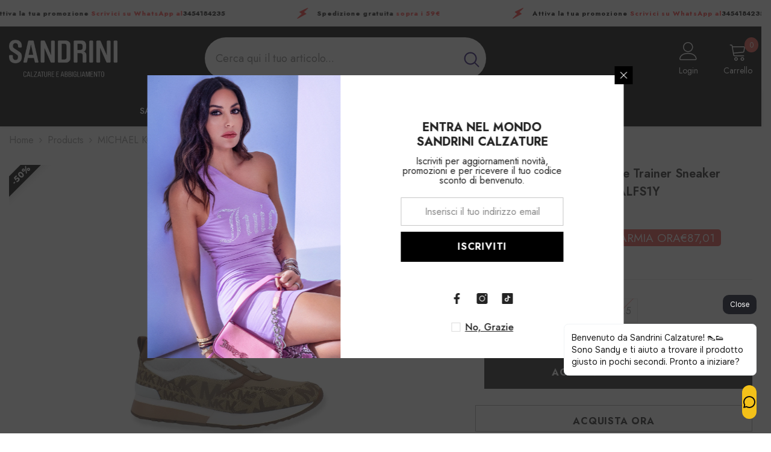

--- FILE ---
content_type: text/html; charset=utf-8
request_url: https://sandrinicalzature.it/products/michael-kors-allie-stride-trainer-sneaker-donna-beige-ebony-43t2alfs1y
body_size: 99460
content:
<!doctype html><html class="no-js" lang="it">
    <head>

      <!-- Meta Pixel Code -->
<script>
!function(f,b,e,v,n,t,s)
{if(f.fbq)return;n=f.fbq=function(){n.callMethod?
n.callMethod.apply(n,arguments):n.queue.push(arguments)};
if(!f._fbq)f._fbq=n;n.push=n;n.loaded=!0;n.version='2.0';
n.queue=[];t=b.createElement(e);t.async=!0;
t.src=v;s=b.getElementsByTagName(e)[0];content_for_header
s.parentNode.insertBefore(t,s)}(window, document,'script',
'https://connect.facebook.net/en_US/fbevents.js');
fbq('init', '1806380440160239');
fbq('track', 'PageView');
</script>
<noscript><img height="1" width="1" style="display:none"
src="https://www.facebook.com/tr?id=1806380440160239&ev=PageView&noscript=1"
/></noscript>
<!-- End Meta Pixel Code -->
      
      <!-- Google tag (gtag.js) -->
<script async src="https://www.googletagmanager.com/gtag/js?id=AW-493163374">
</script>
<script>
  window.dataLayer = window.dataLayer || [];
  function gtag(){dataLayer.push(arguments);}
  gtag('js', new Date());

  gtag('config', 'AW-493163374');
</script>

      
      
      
	<!-- Added by AVADA SEO Suite -->
	<script>
  const avadaLightJsExclude = ['cdn.nfcube.com', 'assets/ecom.js', 'variant-title-king', 'linked_options_variants', 'smile-loader.js', 'smart-product-filter-search', 'rivo-loyalty-referrals', 'avada-cookie-consent', 'consentmo-gdpr', 'quinn'];
  const avadaLightJsInclude = ['https://www.googletagmanager.com/', 'https://connect.facebook.net/', 'https://business-api.tiktok.com/', 'https://static.klaviyo.com/'];
  window.AVADA_SPEED_BLACKLIST = avadaLightJsInclude.map(item => new RegExp(item, 'i'));
  window.AVADA_SPEED_WHITELIST = avadaLightJsExclude.map(item => new RegExp(item, 'i'));
</script>

<script>
  const isSpeedUpEnable = !1740126647866 || Date.now() < 1740126647866;
  if (isSpeedUpEnable) {
    const avadaSpeedUp=1;
    if(isSpeedUpEnable) {
  function _0x55aa(_0x575858,_0x2fd0be){const _0x30a92f=_0x1cb5();return _0x55aa=function(_0x4e8b41,_0xcd1690){_0x4e8b41=_0x4e8b41-(0xb5e+0xd*0x147+-0x1b1a);let _0x1c09f7=_0x30a92f[_0x4e8b41];return _0x1c09f7;},_0x55aa(_0x575858,_0x2fd0be);}(function(_0x4ad4dc,_0x42545f){const _0x5c7741=_0x55aa,_0x323f4d=_0x4ad4dc();while(!![]){try{const _0x588ea5=parseInt(_0x5c7741(0x10c))/(0xb6f+-0x1853+0xce5)*(-parseInt(_0x5c7741(0x157))/(-0x2363*0x1+0x1dd4+0x591*0x1))+-parseInt(_0x5c7741(0x171))/(0x269b+-0xeb+-0xf*0x283)*(parseInt(_0x5c7741(0x116))/(0x2e1+0x1*0x17b3+-0x110*0x19))+-parseInt(_0x5c7741(0x147))/(-0x1489+-0x312*0x6+0x26fa*0x1)+-parseInt(_0x5c7741(0xfa))/(-0x744+0x1*0xb5d+-0x413)*(-parseInt(_0x5c7741(0x102))/(-0x1e87+0x9e*-0x16+0x2c22))+parseInt(_0x5c7741(0x136))/(0x1e2d+0x1498+-0x1a3*0x1f)+parseInt(_0x5c7741(0x16e))/(0x460+0x1d96+0x3*-0xb4f)*(-parseInt(_0x5c7741(0xe3))/(-0x9ca+-0x1*-0x93f+0x1*0x95))+parseInt(_0x5c7741(0xf8))/(-0x1f73*0x1+0x6*-0x510+0x3dde);if(_0x588ea5===_0x42545f)break;else _0x323f4d['push'](_0x323f4d['shift']());}catch(_0x5d6d7e){_0x323f4d['push'](_0x323f4d['shift']());}}}(_0x1cb5,-0x193549+0x5dc3*-0x31+-0x2f963*-0x13),(function(){const _0x5cb2b4=_0x55aa,_0x23f9e9={'yXGBq':function(_0x237aef,_0x385938){return _0x237aef!==_0x385938;},'XduVF':function(_0x21018d,_0x56ff60){return _0x21018d===_0x56ff60;},'RChnz':_0x5cb2b4(0xf4)+_0x5cb2b4(0xe9)+_0x5cb2b4(0x14a),'TAsuR':function(_0xe21eca,_0x33e114){return _0xe21eca%_0x33e114;},'EvLYw':function(_0x1326ad,_0x261d04){return _0x1326ad!==_0x261d04;},'nnhAQ':_0x5cb2b4(0x107),'swpMF':_0x5cb2b4(0x16d),'plMMu':_0x5cb2b4(0xe8)+_0x5cb2b4(0x135),'PqBPA':function(_0x2ba85c,_0x35b541){return _0x2ba85c<_0x35b541;},'NKPCA':_0x5cb2b4(0xfc),'TINqh':function(_0x4116e3,_0x3ffd02,_0x2c8722){return _0x4116e3(_0x3ffd02,_0x2c8722);},'BAueN':_0x5cb2b4(0x120),'NgloT':_0x5cb2b4(0x14c),'ThSSU':function(_0xeb212a,_0x4341c1){return _0xeb212a+_0x4341c1;},'lDDHN':function(_0x4a1a48,_0x45ebfb){return _0x4a1a48 instanceof _0x45ebfb;},'toAYB':function(_0xcf0fa9,_0xf5fa6a){return _0xcf0fa9 instanceof _0xf5fa6a;},'VMiyW':function(_0x5300e4,_0x44e0f4){return _0x5300e4(_0x44e0f4);},'iyhbw':_0x5cb2b4(0x119),'zuWfR':function(_0x19c3e4,_0x4ee6e8){return _0x19c3e4<_0x4ee6e8;},'vEmrv':function(_0xd798cf,_0x5ea2dd){return _0xd798cf!==_0x5ea2dd;},'yxERj':function(_0x24b03b,_0x5aa292){return _0x24b03b||_0x5aa292;},'MZpwM':_0x5cb2b4(0x110)+_0x5cb2b4(0x109)+'pt','IeUHK':function(_0x5a4c7e,_0x2edf70){return _0x5a4c7e-_0x2edf70;},'Idvge':function(_0x3b526e,_0x36b469){return _0x3b526e<_0x36b469;},'qRwfm':_0x5cb2b4(0x16b)+_0x5cb2b4(0xf1),'CvXDN':function(_0x4b4208,_0x1db216){return _0x4b4208<_0x1db216;},'acPIM':function(_0x7d44b7,_0x3020d2){return _0x7d44b7(_0x3020d2);},'MyLMO':function(_0x22d4b2,_0xe7a6a0){return _0x22d4b2<_0xe7a6a0;},'boDyh':function(_0x176992,_0x346381,_0xab7fc){return _0x176992(_0x346381,_0xab7fc);},'ZANXD':_0x5cb2b4(0x10f)+_0x5cb2b4(0x12a)+_0x5cb2b4(0x142),'CXwRZ':_0x5cb2b4(0x123)+_0x5cb2b4(0x15f),'AuMHM':_0x5cb2b4(0x161),'KUuFZ':_0x5cb2b4(0xe6),'MSwtw':_0x5cb2b4(0x13a),'ERvPB':_0x5cb2b4(0x134),'ycTDj':_0x5cb2b4(0x15b),'Tvhir':_0x5cb2b4(0x154)},_0x469be1=_0x23f9e9[_0x5cb2b4(0x153)],_0x36fe07={'blacklist':window[_0x5cb2b4(0x11f)+_0x5cb2b4(0x115)+'T'],'whitelist':window[_0x5cb2b4(0x11f)+_0x5cb2b4(0x13e)+'T']},_0x26516a={'blacklisted':[]},_0x34e4a6=(_0x2be2f5,_0x25b3b2)=>{const _0x80dd2=_0x5cb2b4;if(_0x2be2f5&&(!_0x25b3b2||_0x23f9e9[_0x80dd2(0x13b)](_0x25b3b2,_0x469be1))&&(!_0x36fe07[_0x80dd2(0x170)]||_0x36fe07[_0x80dd2(0x170)][_0x80dd2(0x151)](_0xa5c7cf=>_0xa5c7cf[_0x80dd2(0x12b)](_0x2be2f5)))&&(!_0x36fe07[_0x80dd2(0x165)]||_0x36fe07[_0x80dd2(0x165)][_0x80dd2(0x156)](_0x4e2570=>!_0x4e2570[_0x80dd2(0x12b)](_0x2be2f5)))&&_0x23f9e9[_0x80dd2(0xf7)](avadaSpeedUp,0x5*0x256+-0x1*0x66c+-0x542+0.5)&&_0x2be2f5[_0x80dd2(0x137)](_0x23f9e9[_0x80dd2(0xe7)])){const _0x413c89=_0x2be2f5[_0x80dd2(0x16c)];return _0x23f9e9[_0x80dd2(0xf7)](_0x23f9e9[_0x80dd2(0x11e)](_0x413c89,-0x1deb*-0x1+0xf13+-0x2cfc),0x1176+-0x78b*0x5+0x1441);}return _0x2be2f5&&(!_0x25b3b2||_0x23f9e9[_0x80dd2(0xed)](_0x25b3b2,_0x469be1))&&(!_0x36fe07[_0x80dd2(0x170)]||_0x36fe07[_0x80dd2(0x170)][_0x80dd2(0x151)](_0x3d689d=>_0x3d689d[_0x80dd2(0x12b)](_0x2be2f5)))&&(!_0x36fe07[_0x80dd2(0x165)]||_0x36fe07[_0x80dd2(0x165)][_0x80dd2(0x156)](_0x26a7b3=>!_0x26a7b3[_0x80dd2(0x12b)](_0x2be2f5)));},_0x11462f=function(_0x42927f){const _0x346823=_0x5cb2b4,_0x5426ae=_0x42927f[_0x346823(0x159)+'te'](_0x23f9e9[_0x346823(0x14e)]);return _0x36fe07[_0x346823(0x170)]&&_0x36fe07[_0x346823(0x170)][_0x346823(0x156)](_0x107b0d=>!_0x107b0d[_0x346823(0x12b)](_0x5426ae))||_0x36fe07[_0x346823(0x165)]&&_0x36fe07[_0x346823(0x165)][_0x346823(0x151)](_0x1e7160=>_0x1e7160[_0x346823(0x12b)](_0x5426ae));},_0x39299f=new MutationObserver(_0x45c995=>{const _0x21802a=_0x5cb2b4,_0x3bc801={'mafxh':function(_0x6f9c57,_0x229989){const _0x9d39b1=_0x55aa;return _0x23f9e9[_0x9d39b1(0xf7)](_0x6f9c57,_0x229989);},'SrchE':_0x23f9e9[_0x21802a(0xe2)],'pvjbV':_0x23f9e9[_0x21802a(0xf6)]};for(let _0x333494=-0x7d7+-0x893+0x106a;_0x23f9e9[_0x21802a(0x158)](_0x333494,_0x45c995[_0x21802a(0x16c)]);_0x333494++){const {addedNodes:_0x1b685b}=_0x45c995[_0x333494];for(let _0x2f087=0x1f03+0x84b+0x1*-0x274e;_0x23f9e9[_0x21802a(0x158)](_0x2f087,_0x1b685b[_0x21802a(0x16c)]);_0x2f087++){const _0x4e5bac=_0x1b685b[_0x2f087];if(_0x23f9e9[_0x21802a(0xf7)](_0x4e5bac[_0x21802a(0x121)],-0x1f3a+-0x1*0x1b93+-0x3*-0x139a)&&_0x23f9e9[_0x21802a(0xf7)](_0x4e5bac[_0x21802a(0x152)],_0x23f9e9[_0x21802a(0xe0)])){const _0x5d9a67=_0x4e5bac[_0x21802a(0x107)],_0x3fb522=_0x4e5bac[_0x21802a(0x16d)];if(_0x23f9e9[_0x21802a(0x103)](_0x34e4a6,_0x5d9a67,_0x3fb522)){_0x26516a[_0x21802a(0x160)+'d'][_0x21802a(0x128)]([_0x4e5bac,_0x4e5bac[_0x21802a(0x16d)]]),_0x4e5bac[_0x21802a(0x16d)]=_0x469be1;const _0x1e52da=function(_0x2c95ff){const _0x359b13=_0x21802a;if(_0x3bc801[_0x359b13(0x118)](_0x4e5bac[_0x359b13(0x159)+'te'](_0x3bc801[_0x359b13(0x166)]),_0x469be1))_0x2c95ff[_0x359b13(0x112)+_0x359b13(0x150)]();_0x4e5bac[_0x359b13(0xec)+_0x359b13(0x130)](_0x3bc801[_0x359b13(0xe4)],_0x1e52da);};_0x4e5bac[_0x21802a(0x12d)+_0x21802a(0x163)](_0x23f9e9[_0x21802a(0xf6)],_0x1e52da),_0x4e5bac[_0x21802a(0x12c)+_0x21802a(0x131)]&&_0x4e5bac[_0x21802a(0x12c)+_0x21802a(0x131)][_0x21802a(0x11a)+'d'](_0x4e5bac);}}}}});_0x39299f[_0x5cb2b4(0x105)](document[_0x5cb2b4(0x10b)+_0x5cb2b4(0x16a)],{'childList':!![],'subtree':!![]});const _0x2910a9=/[|\\{}()\[\]^$+*?.]/g,_0xa9f173=function(..._0x1baa33){const _0x3053cc=_0x5cb2b4,_0x2e6f61={'mMWha':function(_0x158c76,_0x5c404b){const _0x25a05c=_0x55aa;return _0x23f9e9[_0x25a05c(0xf7)](_0x158c76,_0x5c404b);},'BXirI':_0x23f9e9[_0x3053cc(0x141)],'COGok':function(_0x421bf7,_0x55453a){const _0x4fd417=_0x3053cc;return _0x23f9e9[_0x4fd417(0x167)](_0x421bf7,_0x55453a);},'XLSAp':function(_0x193984,_0x35c446){const _0x5bbecf=_0x3053cc;return _0x23f9e9[_0x5bbecf(0xed)](_0x193984,_0x35c446);},'EygRw':function(_0xfbb69c,_0x21b15d){const _0xe5c840=_0x3053cc;return _0x23f9e9[_0xe5c840(0x104)](_0xfbb69c,_0x21b15d);},'xZuNx':_0x23f9e9[_0x3053cc(0x139)],'SBUaW':function(_0x5739bf,_0x2c2fab){const _0x42cbb1=_0x3053cc;return _0x23f9e9[_0x42cbb1(0x172)](_0x5739bf,_0x2c2fab);},'EAoTR':function(_0x123b29,_0x5b29bf){const _0x2828d2=_0x3053cc;return _0x23f9e9[_0x2828d2(0x11d)](_0x123b29,_0x5b29bf);},'cdYdq':_0x23f9e9[_0x3053cc(0x14e)],'WzJcf':_0x23f9e9[_0x3053cc(0xe2)],'nytPK':function(_0x53f733,_0x4ad021){const _0x4f0333=_0x3053cc;return _0x23f9e9[_0x4f0333(0x148)](_0x53f733,_0x4ad021);},'oUrHG':_0x23f9e9[_0x3053cc(0x14d)],'dnxjX':function(_0xed6b5f,_0x573f55){const _0x57aa03=_0x3053cc;return _0x23f9e9[_0x57aa03(0x15a)](_0xed6b5f,_0x573f55);}};_0x23f9e9[_0x3053cc(0x15d)](_0x1baa33[_0x3053cc(0x16c)],-0x1a3*-0x9+-0xf9*0xb+-0x407*0x1)?(_0x36fe07[_0x3053cc(0x170)]=[],_0x36fe07[_0x3053cc(0x165)]=[]):(_0x36fe07[_0x3053cc(0x170)]&&(_0x36fe07[_0x3053cc(0x170)]=_0x36fe07[_0x3053cc(0x170)][_0x3053cc(0x106)](_0xa8e001=>_0x1baa33[_0x3053cc(0x156)](_0x4a8a28=>{const _0x2e425b=_0x3053cc;if(_0x2e6f61[_0x2e425b(0x111)](typeof _0x4a8a28,_0x2e6f61[_0x2e425b(0x155)]))return!_0xa8e001[_0x2e425b(0x12b)](_0x4a8a28);else{if(_0x2e6f61[_0x2e425b(0xeb)](_0x4a8a28,RegExp))return _0x2e6f61[_0x2e425b(0x145)](_0xa8e001[_0x2e425b(0xdf)](),_0x4a8a28[_0x2e425b(0xdf)]());}}))),_0x36fe07[_0x3053cc(0x165)]&&(_0x36fe07[_0x3053cc(0x165)]=[..._0x36fe07[_0x3053cc(0x165)],..._0x1baa33[_0x3053cc(0xff)](_0x4e4c02=>{const _0x7c755c=_0x3053cc;if(_0x23f9e9[_0x7c755c(0xf7)](typeof _0x4e4c02,_0x23f9e9[_0x7c755c(0x141)])){const _0x932437=_0x4e4c02[_0x7c755c(0xea)](_0x2910a9,_0x23f9e9[_0x7c755c(0x16f)]),_0x34e686=_0x23f9e9[_0x7c755c(0xf0)](_0x23f9e9[_0x7c755c(0xf0)]('.*',_0x932437),'.*');if(_0x36fe07[_0x7c755c(0x165)][_0x7c755c(0x156)](_0x21ef9a=>_0x21ef9a[_0x7c755c(0xdf)]()!==_0x34e686[_0x7c755c(0xdf)]()))return new RegExp(_0x34e686);}else{if(_0x23f9e9[_0x7c755c(0x117)](_0x4e4c02,RegExp)){if(_0x36fe07[_0x7c755c(0x165)][_0x7c755c(0x156)](_0x5a3f09=>_0x5a3f09[_0x7c755c(0xdf)]()!==_0x4e4c02[_0x7c755c(0xdf)]()))return _0x4e4c02;}}return null;})[_0x3053cc(0x106)](Boolean)]));const _0x3eeb55=document[_0x3053cc(0x11b)+_0x3053cc(0x10e)](_0x23f9e9[_0x3053cc(0xf0)](_0x23f9e9[_0x3053cc(0xf0)](_0x23f9e9[_0x3053cc(0x122)],_0x469be1),'"]'));for(let _0xf831f7=-0x21aa+-0x1793+0x393d*0x1;_0x23f9e9[_0x3053cc(0x14b)](_0xf831f7,_0x3eeb55[_0x3053cc(0x16c)]);_0xf831f7++){const _0x5868cb=_0x3eeb55[_0xf831f7];_0x23f9e9[_0x3053cc(0x132)](_0x11462f,_0x5868cb)&&(_0x26516a[_0x3053cc(0x160)+'d'][_0x3053cc(0x128)]([_0x5868cb,_0x23f9e9[_0x3053cc(0x14d)]]),_0x5868cb[_0x3053cc(0x12c)+_0x3053cc(0x131)][_0x3053cc(0x11a)+'d'](_0x5868cb));}let _0xdf8cd0=-0x17da+0x2461+-0xc87*0x1;[..._0x26516a[_0x3053cc(0x160)+'d']][_0x3053cc(0x10d)](([_0x226aeb,_0x33eaa7],_0xe33bca)=>{const _0x2aa7bf=_0x3053cc;if(_0x2e6f61[_0x2aa7bf(0x143)](_0x11462f,_0x226aeb)){const _0x41da0d=document[_0x2aa7bf(0x11c)+_0x2aa7bf(0x131)](_0x2e6f61[_0x2aa7bf(0x127)]);for(let _0x6784c7=0xd7b+-0xaa5+-0x2d6;_0x2e6f61[_0x2aa7bf(0x164)](_0x6784c7,_0x226aeb[_0x2aa7bf(0xe5)][_0x2aa7bf(0x16c)]);_0x6784c7++){const _0x4ca758=_0x226aeb[_0x2aa7bf(0xe5)][_0x6784c7];_0x2e6f61[_0x2aa7bf(0x12f)](_0x4ca758[_0x2aa7bf(0x133)],_0x2e6f61[_0x2aa7bf(0x13f)])&&_0x2e6f61[_0x2aa7bf(0x145)](_0x4ca758[_0x2aa7bf(0x133)],_0x2e6f61[_0x2aa7bf(0x100)])&&_0x41da0d[_0x2aa7bf(0xe1)+'te'](_0x4ca758[_0x2aa7bf(0x133)],_0x226aeb[_0x2aa7bf(0xe5)][_0x6784c7][_0x2aa7bf(0x12e)]);}_0x41da0d[_0x2aa7bf(0xe1)+'te'](_0x2e6f61[_0x2aa7bf(0x13f)],_0x226aeb[_0x2aa7bf(0x107)]),_0x41da0d[_0x2aa7bf(0xe1)+'te'](_0x2e6f61[_0x2aa7bf(0x100)],_0x2e6f61[_0x2aa7bf(0x101)](_0x33eaa7,_0x2e6f61[_0x2aa7bf(0x126)])),document[_0x2aa7bf(0x113)][_0x2aa7bf(0x146)+'d'](_0x41da0d),_0x26516a[_0x2aa7bf(0x160)+'d'][_0x2aa7bf(0x162)](_0x2e6f61[_0x2aa7bf(0x13d)](_0xe33bca,_0xdf8cd0),-0x105d*0x2+0x1*-0xeaa+0x2f65),_0xdf8cd0++;}}),_0x36fe07[_0x3053cc(0x170)]&&_0x23f9e9[_0x3053cc(0xf3)](_0x36fe07[_0x3053cc(0x170)][_0x3053cc(0x16c)],0x10f2+-0x1a42+0x951)&&_0x39299f[_0x3053cc(0x15c)]();},_0x4c2397=document[_0x5cb2b4(0x11c)+_0x5cb2b4(0x131)],_0x573f89={'src':Object[_0x5cb2b4(0x14f)+_0x5cb2b4(0xfd)+_0x5cb2b4(0x144)](HTMLScriptElement[_0x5cb2b4(0xf9)],_0x23f9e9[_0x5cb2b4(0x14e)]),'type':Object[_0x5cb2b4(0x14f)+_0x5cb2b4(0xfd)+_0x5cb2b4(0x144)](HTMLScriptElement[_0x5cb2b4(0xf9)],_0x23f9e9[_0x5cb2b4(0xe2)])};document[_0x5cb2b4(0x11c)+_0x5cb2b4(0x131)]=function(..._0x4db605){const _0x1480b5=_0x5cb2b4,_0x3a6982={'KNNxG':function(_0x32fa39,_0x2a57e4,_0x3cc08f){const _0x5ead12=_0x55aa;return _0x23f9e9[_0x5ead12(0x169)](_0x32fa39,_0x2a57e4,_0x3cc08f);}};if(_0x23f9e9[_0x1480b5(0x13b)](_0x4db605[-0x4*-0x376+0x4*0x2f+-0xe94][_0x1480b5(0x140)+'e'](),_0x23f9e9[_0x1480b5(0x139)]))return _0x4c2397[_0x1480b5(0x114)](document)(..._0x4db605);const _0x2f091d=_0x4c2397[_0x1480b5(0x114)](document)(..._0x4db605);try{Object[_0x1480b5(0xf2)+_0x1480b5(0x149)](_0x2f091d,{'src':{..._0x573f89[_0x1480b5(0x107)],'set'(_0x3ae2bc){const _0x5d6fdc=_0x1480b5;_0x3a6982[_0x5d6fdc(0x129)](_0x34e4a6,_0x3ae2bc,_0x2f091d[_0x5d6fdc(0x16d)])&&_0x573f89[_0x5d6fdc(0x16d)][_0x5d6fdc(0x10a)][_0x5d6fdc(0x125)](this,_0x469be1),_0x573f89[_0x5d6fdc(0x107)][_0x5d6fdc(0x10a)][_0x5d6fdc(0x125)](this,_0x3ae2bc);}},'type':{..._0x573f89[_0x1480b5(0x16d)],'get'(){const _0x436e9e=_0x1480b5,_0x4b63b9=_0x573f89[_0x436e9e(0x16d)][_0x436e9e(0xfb)][_0x436e9e(0x125)](this);if(_0x23f9e9[_0x436e9e(0xf7)](_0x4b63b9,_0x469be1)||_0x23f9e9[_0x436e9e(0x103)](_0x34e4a6,this[_0x436e9e(0x107)],_0x4b63b9))return null;return _0x4b63b9;},'set'(_0x174ea3){const _0x1dff57=_0x1480b5,_0xa2fd13=_0x23f9e9[_0x1dff57(0x103)](_0x34e4a6,_0x2f091d[_0x1dff57(0x107)],_0x2f091d[_0x1dff57(0x16d)])?_0x469be1:_0x174ea3;_0x573f89[_0x1dff57(0x16d)][_0x1dff57(0x10a)][_0x1dff57(0x125)](this,_0xa2fd13);}}}),_0x2f091d[_0x1480b5(0xe1)+'te']=function(_0x5b0870,_0x8c60d5){const _0xab22d4=_0x1480b5;if(_0x23f9e9[_0xab22d4(0xf7)](_0x5b0870,_0x23f9e9[_0xab22d4(0xe2)])||_0x23f9e9[_0xab22d4(0xf7)](_0x5b0870,_0x23f9e9[_0xab22d4(0x14e)]))_0x2f091d[_0x5b0870]=_0x8c60d5;else HTMLScriptElement[_0xab22d4(0xf9)][_0xab22d4(0xe1)+'te'][_0xab22d4(0x125)](_0x2f091d,_0x5b0870,_0x8c60d5);};}catch(_0x5a9461){console[_0x1480b5(0x168)](_0x23f9e9[_0x1480b5(0xef)],_0x5a9461);}return _0x2f091d;};const _0x5883c5=[_0x23f9e9[_0x5cb2b4(0xfe)],_0x23f9e9[_0x5cb2b4(0x13c)],_0x23f9e9[_0x5cb2b4(0xf5)],_0x23f9e9[_0x5cb2b4(0x15e)],_0x23f9e9[_0x5cb2b4(0x138)],_0x23f9e9[_0x5cb2b4(0x124)]],_0x4ab8d2=_0x5883c5[_0x5cb2b4(0xff)](_0x439d08=>{return{'type':_0x439d08,'listener':()=>_0xa9f173(),'options':{'passive':!![]}};});_0x4ab8d2[_0x5cb2b4(0x10d)](_0x4d3535=>{const _0x3882ab=_0x5cb2b4;document[_0x3882ab(0x12d)+_0x3882ab(0x163)](_0x4d3535[_0x3882ab(0x16d)],_0x4d3535[_0x3882ab(0xee)],_0x4d3535[_0x3882ab(0x108)]);});}()));function _0x1cb5(){const _0x15f8e0=['ault','some','tagName','CXwRZ','wheel','BXirI','every','6lYvYYX','PqBPA','getAttribu','IeUHK','touchstart','disconnect','Idvge','ERvPB','/blocked','blackliste','keydown','splice','stener','SBUaW','whitelist','SrchE','toAYB','warn','boDyh','ement','script[typ','length','type','346347wGqEBH','NgloT','blacklist','33OVoYHk','zuWfR','toString','NKPCA','setAttribu','swpMF','230EEqEiq','pvjbV','attributes','mousemove','RChnz','beforescri','y.com/exte','replace','COGok','removeEven','EvLYw','listener','ZANXD','ThSSU','e="','defineProp','MyLMO','cdn.shopif','MSwtw','plMMu','XduVF','22621984JRJQxz','prototype','8818116NVbcZr','get','SCRIPT','ertyDescri','AuMHM','map','WzJcf','nytPK','7kiZatp','TINqh','VMiyW','observe','filter','src','options','n/javascri','set','documentEl','478083wuqgQV','forEach','torAll','Avada cann','applicatio','mMWha','preventDef','head','bind','D_BLACKLIS','75496skzGVx','lDDHN','mafxh','script','removeChil','querySelec','createElem','vEmrv','TAsuR','AVADA_SPEE','string','nodeType','qRwfm','javascript','Tvhir','call','oUrHG','xZuNx','push','KNNxG','ot lazy lo','test','parentElem','addEventLi','value','EAoTR','tListener','ent','acPIM','name','touchmove','ptexecute','6968312SmqlIb','includes','ycTDj','iyhbw','touchend','yXGBq','KUuFZ','dnxjX','D_WHITELIS','cdYdq','toLowerCas','BAueN','ad script','EygRw','ptor','XLSAp','appendChil','4975500NoPAFA','yxERj','erties','nsions','CvXDN','\$&','MZpwM','nnhAQ','getOwnProp'];_0x1cb5=function(){return _0x15f8e0;};return _0x1cb5();}
}
    class LightJsLoader{constructor(e){this.jQs=[],this.listener=this.handleListener.bind(this,e),this.scripts=["default","defer","async"].reduce(((e,t)=>({...e,[t]:[]})),{});const t=this;e.forEach((e=>window.addEventListener(e,t.listener,{passive:!0})))}handleListener(e){const t=this;return e.forEach((e=>window.removeEventListener(e,t.listener))),"complete"===document.readyState?this.handleDOM():document.addEventListener("readystatechange",(e=>{if("complete"===e.target.readyState)return setTimeout(t.handleDOM.bind(t),1)}))}async handleDOM(){this.suspendEvent(),this.suspendJQuery(),this.findScripts(),this.preloadScripts();for(const e of Object.keys(this.scripts))await this.replaceScripts(this.scripts[e]);for(const e of["DOMContentLoaded","readystatechange"])await this.requestRepaint(),document.dispatchEvent(new Event("lightJS-"+e));document.lightJSonreadystatechange&&document.lightJSonreadystatechange();for(const e of["DOMContentLoaded","load"])await this.requestRepaint(),window.dispatchEvent(new Event("lightJS-"+e));await this.requestRepaint(),window.lightJSonload&&window.lightJSonload(),await this.requestRepaint(),this.jQs.forEach((e=>e(window).trigger("lightJS-jquery-load"))),window.dispatchEvent(new Event("lightJS-pageshow")),await this.requestRepaint(),window.lightJSonpageshow&&window.lightJSonpageshow()}async requestRepaint(){return new Promise((e=>requestAnimationFrame(e)))}findScripts(){document.querySelectorAll("script[type=lightJs]").forEach((e=>{e.hasAttribute("src")?e.hasAttribute("async")&&e.async?this.scripts.async.push(e):e.hasAttribute("defer")&&e.defer?this.scripts.defer.push(e):this.scripts.default.push(e):this.scripts.default.push(e)}))}preloadScripts(){const e=this,t=Object.keys(this.scripts).reduce(((t,n)=>[...t,...e.scripts[n]]),[]),n=document.createDocumentFragment();t.forEach((e=>{const t=e.getAttribute("src");if(!t)return;const s=document.createElement("link");s.href=t,s.rel="preload",s.as="script",n.appendChild(s)})),document.head.appendChild(n)}async replaceScripts(e){let t;for(;t=e.shift();)await this.requestRepaint(),new Promise((e=>{const n=document.createElement("script");[...t.attributes].forEach((e=>{"type"!==e.nodeName&&n.setAttribute(e.nodeName,e.nodeValue)})),t.hasAttribute("src")?(n.addEventListener("load",e),n.addEventListener("error",e)):(n.text=t.text,e()),t.parentNode.replaceChild(n,t)}))}suspendEvent(){const e={};[{obj:document,name:"DOMContentLoaded"},{obj:window,name:"DOMContentLoaded"},{obj:window,name:"load"},{obj:window,name:"pageshow"},{obj:document,name:"readystatechange"}].map((t=>function(t,n){function s(n){return e[t].list.indexOf(n)>=0?"lightJS-"+n:n}e[t]||(e[t]={list:[n],add:t.addEventListener,remove:t.removeEventListener},t.addEventListener=(...n)=>{n[0]=s(n[0]),e[t].add.apply(t,n)},t.removeEventListener=(...n)=>{n[0]=s(n[0]),e[t].remove.apply(t,n)})}(t.obj,t.name))),[{obj:document,name:"onreadystatechange"},{obj:window,name:"onpageshow"}].map((e=>function(e,t){let n=e[t];Object.defineProperty(e,t,{get:()=>n||function(){},set:s=>{e["lightJS"+t]=n=s}})}(e.obj,e.name)))}suspendJQuery(){const e=this;let t=window.jQuery;Object.defineProperty(window,"jQuery",{get:()=>t,set(n){if(!n||!n.fn||!e.jQs.includes(n))return void(t=n);n.fn.ready=n.fn.init.prototype.ready=e=>{e.bind(document)(n)};const s=n.fn.on;n.fn.on=n.fn.init.prototype.on=function(...e){if(window!==this[0])return s.apply(this,e),this;const t=e=>e.split(" ").map((e=>"load"===e||0===e.indexOf("load.")?"lightJS-jquery-load":e)).join(" ");return"string"==typeof e[0]||e[0]instanceof String?(e[0]=t(e[0]),s.apply(this,e),this):("object"==typeof e[0]&&Object.keys(e[0]).forEach((n=>{delete Object.assign(e[0],{[t(n)]:e[0][n]})[n]})),s.apply(this,e),this)},e.jQs.push(n),t=n}})}}
new LightJsLoader(["keydown","mousemove","touchend","touchmove","touchstart","wheel"]);
  }
</script>

	<!-- /Added by AVADA SEO Suite -->
        <meta name="facebook-domain-verification" content="xfc5jaogop00a5a9w1x8ixwqfxmtyp" />
        <meta charset="utf-8">
        <meta http-equiv="X-UA-Compatible" content="IE=edge">
        <meta name="viewport" content="width=device-width,initial-scale=1">
        <meta name="theme-color" content="">
        <link rel="canonical" href="https://sandrinicalzature.it/products/michael-kors-allie-stride-trainer-sneaker-donna-beige-ebony-43t2alfs1y">
        <link rel="canonical" href="https://sandrinicalzature.it/products/michael-kors-allie-stride-trainer-sneaker-donna-beige-ebony-43t2alfs1y" canonical-shop-url="https://sandrinicalzature.it/"><link rel="shortcut icon" href="//sandrinicalzature.it/cdn/shop/files/logobg_5feb04b0-b8f7-4dce-a1d4-3985419ae298_32x32.png?v=1630544058" type="image/png"><link rel="preconnect" href="https://cdn.shopify.com" crossorigin>
        <title>Scopri MICHAEL KORS Allie Stride Trainer Sneaker Donna Beige Ebony 43T2ALFS1Y al miglior prezzo online  &ndash; Sandrini Calzature e Abbigliamento</title><meta name="description" content="⚡️Acquista MICHAEL KORS Allie Stride Trainer Sneaker Donna Beige Ebony 43T2ALFS1Y al miglior prezzo su Italia. Controlla le recensioni e acquista MICHAEL KORS Allie Stride Trainer Sneaker Donna Beige Ebony 43T2ALFS1Y oggi ad un prezzo esclusivo.">

<meta property="og:site_name" content="Sandrini Calzature e Abbigliamento">
<meta property="og:url" content="https://sandrinicalzature.it/products/michael-kors-allie-stride-trainer-sneaker-donna-beige-ebony-43t2alfs1y">
<meta property="og:title" content="MICHAEL KORS Allie Stride Trainer Sneaker Donna Beige Ebony 43T2ALFS1Y">
<meta property="og:type" content="product">
<meta property="og:description" content="Tipologia: Sneaker Colore: Beige COMPOSIZIONE Tomaia: Tessuto / Pelle Interno: Tessuto Suola: Gomma DETTAGLI PRODOTTO Collezione: AI23 Tacco: No CODICE ARTICOLO: 43T2ALFS1YEE  "><meta property="og:image" content="http://sandrinicalzature.it/cdn/shop/products/michael-kors-allie-stride-trainer-sneaker-donna-beige-ebony-43t2alfs1y-sandrini-calzature-e-abbigliamento-1.jpg?v=1714622064">
  <meta property="og:image:secure_url" content="https://sandrinicalzature.it/cdn/shop/products/michael-kors-allie-stride-trainer-sneaker-donna-beige-ebony-43t2alfs1y-sandrini-calzature-e-abbigliamento-1.jpg?v=1714622064">
  <meta property="og:image:width" content="1800">
  <meta property="og:image:height" content="2600"><meta property="og:price:amount" content="87,99">
  <meta property="og:price:currency" content="EUR"><meta name="twitter:card" content="summary_large_image">
<meta name="twitter:title" content="MICHAEL KORS Allie Stride Trainer Sneaker Donna Beige Ebony 43T2ALFS1Y">
<meta name="twitter:description" content="Tipologia: Sneaker Colore: Beige COMPOSIZIONE Tomaia: Tessuto / Pelle Interno: Tessuto Suola: Gomma DETTAGLI PRODOTTO Collezione: AI23 Tacco: No CODICE ARTICOLO: 43T2ALFS1YEE  ">

        <script>
  const boostSDAssetFileURL = "\/\/sandrinicalzature.it\/cdn\/shop\/t\/29\/assets\/boost_sd_assets_file_url.gif?33371";
  window.boostSDAssetFileURL = boostSDAssetFileURL;

  if (window.boostSDAppConfig) {
    window.boostSDAppConfig.generalSettings.custom_js_asset_url = "//sandrinicalzature.it/cdn/shop/t/29/assets/boost-sd-custom.js?v=160962118398746674481753200255";
    window.boostSDAppConfig.generalSettings.custom_css_asset_url = "//sandrinicalzature.it/cdn/shop/t/29/assets/boost-sd-custom.aio.min.css?v=113866948044847943801753200253";
  }

  
</script>

        <script src="//searchanise-ef84.kxcdn.com/widgets/shopify/init.js?a=2e6b6Q0G0h"></script>
    <script>window.performance && window.performance.mark && window.performance.mark('shopify.content_for_header.start');</script><meta name="google-site-verification" content="fphKHc2qQfzwXkOb_gQB1HqXR3awF_JoWILQ73UwHxk">
<meta name="facebook-domain-verification" content="o1uymjf87rrrhsf0ye5950vdnxi4ye">
<meta id="shopify-digital-wallet" name="shopify-digital-wallet" content="/45297074326/digital_wallets/dialog">
<meta name="shopify-checkout-api-token" content="32251225905dcbaa0299c3708a8d46a9">
<meta id="in-context-paypal-metadata" data-shop-id="45297074326" data-venmo-supported="false" data-environment="production" data-locale="it_IT" data-paypal-v4="true" data-currency="EUR">
<link rel="alternate" hreflang="x-default" href="https://sandrinicalzature.it/products/michael-kors-allie-stride-trainer-sneaker-donna-beige-ebony-43t2alfs1y">
<link rel="alternate" hreflang="it" href="https://sandrinicalzature.it/products/michael-kors-allie-stride-trainer-sneaker-donna-beige-ebony-43t2alfs1y">
<link rel="alternate" hreflang="it-ES" href="https://es.sandrinicalzature.it/products/michael-kors-allie-stride-trainer-sneaker-donna-beige-ebony-43t2alfs1y">
<link rel="alternate" hreflang="it-US" href="http://en.sandrinicalzature.it/products/michael-kors-allie-stride-trainer-sneaker-donna-beige-ebony-43t2alfs1y">
<link rel="alternate" type="application/json+oembed" href="https://sandrinicalzature.it/products/michael-kors-allie-stride-trainer-sneaker-donna-beige-ebony-43t2alfs1y.oembed">
<script async="async" src="/checkouts/internal/preloads.js?locale=it-IT"></script>
<link rel="preconnect" href="https://shop.app" crossorigin="anonymous">
<script async="async" src="https://shop.app/checkouts/internal/preloads.js?locale=it-IT&shop_id=45297074326" crossorigin="anonymous"></script>
<script id="apple-pay-shop-capabilities" type="application/json">{"shopId":45297074326,"countryCode":"IT","currencyCode":"EUR","merchantCapabilities":["supports3DS"],"merchantId":"gid:\/\/shopify\/Shop\/45297074326","merchantName":"Sandrini Calzature e Abbigliamento","requiredBillingContactFields":["postalAddress","email","phone"],"requiredShippingContactFields":["postalAddress","email","phone"],"shippingType":"shipping","supportedNetworks":["visa","maestro","masterCard","amex"],"total":{"type":"pending","label":"Sandrini Calzature e Abbigliamento","amount":"1.00"},"shopifyPaymentsEnabled":true,"supportsSubscriptions":true}</script>
<script id="shopify-features" type="application/json">{"accessToken":"32251225905dcbaa0299c3708a8d46a9","betas":["rich-media-storefront-analytics"],"domain":"sandrinicalzature.it","predictiveSearch":true,"shopId":45297074326,"locale":"it"}</script>
<script>var Shopify = Shopify || {};
Shopify.shop = "sandrinicalzature.myshopify.com";
Shopify.locale = "it";
Shopify.currency = {"active":"EUR","rate":"1.0"};
Shopify.country = "IT";
Shopify.theme = {"name":"Copia di Copia di [Avada Speed up] Thu, 02 May ...","id":185176719690,"schema_name":"Ella","schema_version":"6.5.5","theme_store_id":null,"role":"main"};
Shopify.theme.handle = "null";
Shopify.theme.style = {"id":null,"handle":null};
Shopify.cdnHost = "sandrinicalzature.it/cdn";
Shopify.routes = Shopify.routes || {};
Shopify.routes.root = "/";</script>
<script type="module">!function(o){(o.Shopify=o.Shopify||{}).modules=!0}(window);</script>
<script>!function(o){function n(){var o=[];function n(){o.push(Array.prototype.slice.apply(arguments))}return n.q=o,n}var t=o.Shopify=o.Shopify||{};t.loadFeatures=n(),t.autoloadFeatures=n()}(window);</script>
<script>
  window.ShopifyPay = window.ShopifyPay || {};
  window.ShopifyPay.apiHost = "shop.app\/pay";
  window.ShopifyPay.redirectState = null;
</script>
<script id="shop-js-analytics" type="application/json">{"pageType":"product"}</script>
<script defer="defer" async type="module" src="//sandrinicalzature.it/cdn/shopifycloud/shop-js/modules/v2/client.init-shop-cart-sync_B0kkjBRt.it.esm.js"></script>
<script defer="defer" async type="module" src="//sandrinicalzature.it/cdn/shopifycloud/shop-js/modules/v2/chunk.common_AgTufRUD.esm.js"></script>
<script type="module">
  await import("//sandrinicalzature.it/cdn/shopifycloud/shop-js/modules/v2/client.init-shop-cart-sync_B0kkjBRt.it.esm.js");
await import("//sandrinicalzature.it/cdn/shopifycloud/shop-js/modules/v2/chunk.common_AgTufRUD.esm.js");

  window.Shopify.SignInWithShop?.initShopCartSync?.({"fedCMEnabled":true,"windoidEnabled":true});

</script>
<script>
  window.Shopify = window.Shopify || {};
  if (!window.Shopify.featureAssets) window.Shopify.featureAssets = {};
  window.Shopify.featureAssets['shop-js'] = {"shop-cart-sync":["modules/v2/client.shop-cart-sync_XOjUULQV.it.esm.js","modules/v2/chunk.common_AgTufRUD.esm.js"],"init-fed-cm":["modules/v2/client.init-fed-cm_CFGyCp6W.it.esm.js","modules/v2/chunk.common_AgTufRUD.esm.js"],"shop-button":["modules/v2/client.shop-button_D8PBjgvE.it.esm.js","modules/v2/chunk.common_AgTufRUD.esm.js"],"shop-cash-offers":["modules/v2/client.shop-cash-offers_UU-Uz0VT.it.esm.js","modules/v2/chunk.common_AgTufRUD.esm.js","modules/v2/chunk.modal_B6cKP347.esm.js"],"init-windoid":["modules/v2/client.init-windoid_DoFDvLIZ.it.esm.js","modules/v2/chunk.common_AgTufRUD.esm.js"],"shop-toast-manager":["modules/v2/client.shop-toast-manager_B4ykeoIZ.it.esm.js","modules/v2/chunk.common_AgTufRUD.esm.js"],"init-shop-email-lookup-coordinator":["modules/v2/client.init-shop-email-lookup-coordinator_CSPRSD92.it.esm.js","modules/v2/chunk.common_AgTufRUD.esm.js"],"init-shop-cart-sync":["modules/v2/client.init-shop-cart-sync_B0kkjBRt.it.esm.js","modules/v2/chunk.common_AgTufRUD.esm.js"],"avatar":["modules/v2/client.avatar_BTnouDA3.it.esm.js"],"pay-button":["modules/v2/client.pay-button_CPiJlQ5G.it.esm.js","modules/v2/chunk.common_AgTufRUD.esm.js"],"init-customer-accounts":["modules/v2/client.init-customer-accounts_C_Urp9Ri.it.esm.js","modules/v2/client.shop-login-button_BPreIq_c.it.esm.js","modules/v2/chunk.common_AgTufRUD.esm.js","modules/v2/chunk.modal_B6cKP347.esm.js"],"init-shop-for-new-customer-accounts":["modules/v2/client.init-shop-for-new-customer-accounts_Yq_StG--.it.esm.js","modules/v2/client.shop-login-button_BPreIq_c.it.esm.js","modules/v2/chunk.common_AgTufRUD.esm.js","modules/v2/chunk.modal_B6cKP347.esm.js"],"shop-login-button":["modules/v2/client.shop-login-button_BPreIq_c.it.esm.js","modules/v2/chunk.common_AgTufRUD.esm.js","modules/v2/chunk.modal_B6cKP347.esm.js"],"init-customer-accounts-sign-up":["modules/v2/client.init-customer-accounts-sign-up_DwpZPwLB.it.esm.js","modules/v2/client.shop-login-button_BPreIq_c.it.esm.js","modules/v2/chunk.common_AgTufRUD.esm.js","modules/v2/chunk.modal_B6cKP347.esm.js"],"shop-follow-button":["modules/v2/client.shop-follow-button_DF4PngeR.it.esm.js","modules/v2/chunk.common_AgTufRUD.esm.js","modules/v2/chunk.modal_B6cKP347.esm.js"],"checkout-modal":["modules/v2/client.checkout-modal_oq8wp8Y_.it.esm.js","modules/v2/chunk.common_AgTufRUD.esm.js","modules/v2/chunk.modal_B6cKP347.esm.js"],"lead-capture":["modules/v2/client.lead-capture_gcFup1jy.it.esm.js","modules/v2/chunk.common_AgTufRUD.esm.js","modules/v2/chunk.modal_B6cKP347.esm.js"],"shop-login":["modules/v2/client.shop-login_DiId8eKP.it.esm.js","modules/v2/chunk.common_AgTufRUD.esm.js","modules/v2/chunk.modal_B6cKP347.esm.js"],"payment-terms":["modules/v2/client.payment-terms_DTfZn2x7.it.esm.js","modules/v2/chunk.common_AgTufRUD.esm.js","modules/v2/chunk.modal_B6cKP347.esm.js"]};
</script>
<script>(function() {
  var isLoaded = false;
  function asyncLoad() {
    if (isLoaded) return;
    isLoaded = true;
    var urls = ["https:\/\/chimpstatic.com\/mcjs-connected\/js\/users\/2584e6e94c1fa3e0306807b0f\/c54c6105e6879a37a0ccb39c2.js?shop=sandrinicalzature.myshopify.com","https:\/\/pixel.orichi.info\/Content\/orichipixel.min.js?v=638149549105007433\u0026shop=sandrinicalzature.myshopify.com","\/\/cdn.shopify.com\/proxy\/3a99b2f06fd9fb81e94684640fa620c2a10386ec890d2d38fe121c90e6a8e55f\/d1639lhkj5l89m.cloudfront.net\/js\/storefront\/uppromote.js?shop=sandrinicalzature.myshopify.com\u0026sp-cache-control=cHVibGljLCBtYXgtYWdlPTkwMA","https:\/\/s3.eu-west-1.amazonaws.com\/production-klarna-il-shopify-osm\/7bec47374bc1cb6b6338dfd4d69e7bffd4f4b70b\/sandrinicalzature.myshopify.com-1753202138786.js?shop=sandrinicalzature.myshopify.com","https:\/\/ecommplugins-scripts.trustpilot.com\/v2.1\/js\/header.min.js?settings=eyJrZXkiOiJVZlhjMVRTN2Z2WDJzaGp2IiwicyI6IiJ9\u0026v=2.5\u0026shop=sandrinicalzature.myshopify.com","https:\/\/ecommplugins-scripts.trustpilot.com\/v2.1\/js\/success.min.js?settings=eyJrZXkiOiJVZlhjMVRTN2Z2WDJzaGp2IiwicyI6IiIsInQiOlsib3JkZXJzL2Z1bGZpbGxlZCJdLCJ2IjoiIiwiYSI6IiJ9\u0026shop=sandrinicalzature.myshopify.com","https:\/\/ecommplugins-trustboxsettings.trustpilot.com\/sandrinicalzature.myshopify.com.js?settings=1756574615054\u0026shop=sandrinicalzature.myshopify.com"];
    for (var i = 0; i < urls.length; i++) {
      var s = document.createElement('script');
      if ((!1740126647866 || Date.now() < 1740126647866) &&
      (!window.AVADA_SPEED_BLACKLIST || window.AVADA_SPEED_BLACKLIST.some(pattern => pattern.test(s))) &&
      (!window.AVADA_SPEED_WHITELIST || window.AVADA_SPEED_WHITELIST.every(pattern => !pattern.test(s)))) s.type = 'lightJs'; else s.type = 'text/javascript';
      s.async = true;
      s.src = urls[i];
      var x = document.getElementsByTagName('script')[0];
      x.parentNode.insertBefore(s, x);
    }
  };
  if(window.attachEvent) {
    window.attachEvent('onload', asyncLoad);
  } else {
    window.addEventListener('load', asyncLoad, false);
  }
})();</script>
<script id="__st">var __st={"a":45297074326,"offset":3600,"reqid":"ea10d119-bec0-46bb-8967-0582b2585897-1768726842","pageurl":"sandrinicalzature.it\/products\/michael-kors-allie-stride-trainer-sneaker-donna-beige-ebony-43t2alfs1y","u":"f87ab8d1c2d2","p":"product","rtyp":"product","rid":7709147398380};</script>
<script>window.ShopifyPaypalV4VisibilityTracking = true;</script>
<script id="captcha-bootstrap">!function(){'use strict';const t='contact',e='account',n='new_comment',o=[[t,t],['blogs',n],['comments',n],[t,'customer']],c=[[e,'customer_login'],[e,'guest_login'],[e,'recover_customer_password'],[e,'create_customer']],r=t=>t.map((([t,e])=>`form[action*='/${t}']:not([data-nocaptcha='true']) input[name='form_type'][value='${e}']`)).join(','),a=t=>()=>t?[...document.querySelectorAll(t)].map((t=>t.form)):[];function s(){const t=[...o],e=r(t);return a(e)}const i='password',u='form_key',d=['recaptcha-v3-token','g-recaptcha-response','h-captcha-response',i],f=()=>{try{return window.sessionStorage}catch{return}},m='__shopify_v',_=t=>t.elements[u];function p(t,e,n=!1){try{const o=window.sessionStorage,c=JSON.parse(o.getItem(e)),{data:r}=function(t){const{data:e,action:n}=t;return t[m]||n?{data:e,action:n}:{data:t,action:n}}(c);for(const[e,n]of Object.entries(r))t.elements[e]&&(t.elements[e].value=n);n&&o.removeItem(e)}catch(o){console.error('form repopulation failed',{error:o})}}const l='form_type',E='cptcha';function T(t){t.dataset[E]=!0}const w=window,h=w.document,L='Shopify',v='ce_forms',y='captcha';let A=!1;((t,e)=>{const n=(g='f06e6c50-85a8-45c8-87d0-21a2b65856fe',I='https://cdn.shopify.com/shopifycloud/storefront-forms-hcaptcha/ce_storefront_forms_captcha_hcaptcha.v1.5.2.iife.js',D={infoText:'Protetto da hCaptcha',privacyText:'Privacy',termsText:'Termini'},(t,e,n)=>{const o=w[L][v],c=o.bindForm;if(c)return c(t,g,e,D).then(n);var r;o.q.push([[t,g,e,D],n]),r=I,A||(h.body.append(Object.assign(h.createElement('script'),{id:'captcha-provider',async:!0,src:r})),A=!0)});var g,I,D;w[L]=w[L]||{},w[L][v]=w[L][v]||{},w[L][v].q=[],w[L][y]=w[L][y]||{},w[L][y].protect=function(t,e){n(t,void 0,e),T(t)},Object.freeze(w[L][y]),function(t,e,n,w,h,L){const[v,y,A,g]=function(t,e,n){const i=e?o:[],u=t?c:[],d=[...i,...u],f=r(d),m=r(i),_=r(d.filter((([t,e])=>n.includes(e))));return[a(f),a(m),a(_),s()]}(w,h,L),I=t=>{const e=t.target;return e instanceof HTMLFormElement?e:e&&e.form},D=t=>v().includes(t);t.addEventListener('submit',(t=>{const e=I(t);if(!e)return;const n=D(e)&&!e.dataset.hcaptchaBound&&!e.dataset.recaptchaBound,o=_(e),c=g().includes(e)&&(!o||!o.value);(n||c)&&t.preventDefault(),c&&!n&&(function(t){try{if(!f())return;!function(t){const e=f();if(!e)return;const n=_(t);if(!n)return;const o=n.value;o&&e.removeItem(o)}(t);const e=Array.from(Array(32),(()=>Math.random().toString(36)[2])).join('');!function(t,e){_(t)||t.append(Object.assign(document.createElement('input'),{type:'hidden',name:u})),t.elements[u].value=e}(t,e),function(t,e){const n=f();if(!n)return;const o=[...t.querySelectorAll(`input[type='${i}']`)].map((({name:t})=>t)),c=[...d,...o],r={};for(const[a,s]of new FormData(t).entries())c.includes(a)||(r[a]=s);n.setItem(e,JSON.stringify({[m]:1,action:t.action,data:r}))}(t,e)}catch(e){console.error('failed to persist form',e)}}(e),e.submit())}));const S=(t,e)=>{t&&!t.dataset[E]&&(n(t,e.some((e=>e===t))),T(t))};for(const o of['focusin','change'])t.addEventListener(o,(t=>{const e=I(t);D(e)&&S(e,y())}));const B=e.get('form_key'),M=e.get(l),P=B&&M;t.addEventListener('DOMContentLoaded',(()=>{const t=y();if(P)for(const e of t)e.elements[l].value===M&&p(e,B);[...new Set([...A(),...v().filter((t=>'true'===t.dataset.shopifyCaptcha))])].forEach((e=>S(e,t)))}))}(h,new URLSearchParams(w.location.search),n,t,e,['guest_login'])})(!1,!0)}();</script>
<script integrity="sha256-4kQ18oKyAcykRKYeNunJcIwy7WH5gtpwJnB7kiuLZ1E=" data-source-attribution="shopify.loadfeatures" defer="defer" src="//sandrinicalzature.it/cdn/shopifycloud/storefront/assets/storefront/load_feature-a0a9edcb.js" crossorigin="anonymous"></script>
<script crossorigin="anonymous" defer="defer" src="//sandrinicalzature.it/cdn/shopifycloud/storefront/assets/shopify_pay/storefront-65b4c6d7.js?v=20250812"></script>
<script data-source-attribution="shopify.dynamic_checkout.dynamic.init">var Shopify=Shopify||{};Shopify.PaymentButton=Shopify.PaymentButton||{isStorefrontPortableWallets:!0,init:function(){window.Shopify.PaymentButton.init=function(){};var t=document.createElement("script");t.src="https://sandrinicalzature.it/cdn/shopifycloud/portable-wallets/latest/portable-wallets.it.js",t.type="module",document.head.appendChild(t)}};
</script>
<script data-source-attribution="shopify.dynamic_checkout.buyer_consent">
  function portableWalletsHideBuyerConsent(e){var t=document.getElementById("shopify-buyer-consent"),n=document.getElementById("shopify-subscription-policy-button");t&&n&&(t.classList.add("hidden"),t.setAttribute("aria-hidden","true"),n.removeEventListener("click",e))}function portableWalletsShowBuyerConsent(e){var t=document.getElementById("shopify-buyer-consent"),n=document.getElementById("shopify-subscription-policy-button");t&&n&&(t.classList.remove("hidden"),t.removeAttribute("aria-hidden"),n.addEventListener("click",e))}window.Shopify?.PaymentButton&&(window.Shopify.PaymentButton.hideBuyerConsent=portableWalletsHideBuyerConsent,window.Shopify.PaymentButton.showBuyerConsent=portableWalletsShowBuyerConsent);
</script>
<script>
  function portableWalletsCleanup(e){e&&e.src&&console.error("Failed to load portable wallets script "+e.src);var t=document.querySelectorAll("shopify-accelerated-checkout .shopify-payment-button__skeleton, shopify-accelerated-checkout-cart .wallet-cart-button__skeleton"),e=document.getElementById("shopify-buyer-consent");for(let e=0;e<t.length;e++)t[e].remove();e&&e.remove()}function portableWalletsNotLoadedAsModule(e){e instanceof ErrorEvent&&"string"==typeof e.message&&e.message.includes("import.meta")&&"string"==typeof e.filename&&e.filename.includes("portable-wallets")&&(window.removeEventListener("error",portableWalletsNotLoadedAsModule),window.Shopify.PaymentButton.failedToLoad=e,"loading"===document.readyState?document.addEventListener("DOMContentLoaded",window.Shopify.PaymentButton.init):window.Shopify.PaymentButton.init())}window.addEventListener("error",portableWalletsNotLoadedAsModule);
</script>

<script type="module" src="https://sandrinicalzature.it/cdn/shopifycloud/portable-wallets/latest/portable-wallets.it.js" onError="portableWalletsCleanup(this)" crossorigin="anonymous"></script>
<script nomodule>
  document.addEventListener("DOMContentLoaded", portableWalletsCleanup);
</script>

<link id="shopify-accelerated-checkout-styles" rel="stylesheet" media="screen" href="https://sandrinicalzature.it/cdn/shopifycloud/portable-wallets/latest/accelerated-checkout-backwards-compat.css" crossorigin="anonymous">
<style id="shopify-accelerated-checkout-cart">
        #shopify-buyer-consent {
  margin-top: 1em;
  display: inline-block;
  width: 100%;
}

#shopify-buyer-consent.hidden {
  display: none;
}

#shopify-subscription-policy-button {
  background: none;
  border: none;
  padding: 0;
  text-decoration: underline;
  font-size: inherit;
  cursor: pointer;
}

#shopify-subscription-policy-button::before {
  box-shadow: none;
}

      </style>
<script id="sections-script" data-sections="header-navigation-vertical-menu,header-mobile" defer="defer" src="//sandrinicalzature.it/cdn/shop/t/29/compiled_assets/scripts.js?33371"></script>
<script>window.performance && window.performance.mark && window.performance.mark('shopify.content_for_header.end');</script>
        <style>@import url('https://fonts.googleapis.com/css?family=Jost:300,300i,400,400i,500,500i,600,600i,700,700i,800,800i&display=swap');
                :root {
        --font-family-1: Jost;
        --font-family-2: Jost;

        /* Settings Body */--font-body-family: Jost;--font-body-size: 16px;--font-body-weight: 400;--body-line-height: 16px;--body-letter-spacing: 0;

        /* Settings Heading */--font-heading-family: Jost;--font-heading-size: 24px;--font-heading-weight: 700;--font-heading-style: normal;--heading-line-height: 24px;--heading-letter-spacing: 0;--heading-text-transform: capitalize;--heading-border-height: 1px;

        /* Menu Lv1 */--font-menu-lv1-family: Jost;--font-menu-lv1-size: 14px;--font-menu-lv1-weight: 500;--menu-lv1-line-height: 24px;--menu-lv1-letter-spacing: 0;--menu-lv1-text-transform: uppercase;

        /* Menu Lv2 */--font-menu-lv2-family: Jost;--font-menu-lv2-size: 14px;--font-menu-lv2-weight: 400;--menu-lv2-line-height: 24px;--menu-lv2-letter-spacing: 0;--menu-lv2-text-transform: capitalize;

        /* Menu Lv3 */--font-menu-lv3-family: Jost;--font-menu-lv3-size: 14px;--font-menu-lv3-weight: 400;--menu-lv3-line-height: 24px;--menu-lv3-letter-spacing: 0;--menu-lv3-text-transform: capitalize;

        /* Mega Menu Lv2 */--font-mega-menu-lv2-family: Jost;--font-mega-menu-lv2-size: 14px;--font-mega-menu-lv2-weight: 500;--font-mega-menu-lv2-style: normal;--mega-menu-lv2-line-height: 22px;--mega-menu-lv2-letter-spacing: 0;--mega-menu-lv2-text-transform: uppercase;

        /* Mega Menu Lv3 */--font-mega-menu-lv3-family: Jost;--font-mega-menu-lv3-size: 14px;--font-mega-menu-lv3-weight: 400;--mega-menu-lv3-line-height: 24px;--mega-menu-lv3-letter-spacing: 0;--mega-menu-lv3-text-transform: capitalize;

        /* Product Card Title */--product-title-font: Jost;--product-title-font-size : 16px;--product-title-font-weight : 400;--product-title-line-height: 20px;--product-title-letter-spacing: 0;--product-title-line-text : 2;--product-title-text-transform : capitalize;--product-title-margin-bottom: 10px;

        /* Product Card Vendor */--product-vendor-font: Jost;--product-vendor-font-size : 14px;--product-vendor-font-weight : 400;--product-vendor-font-style : normal;--product-vendor-line-height: 22px;--product-vendor-letter-spacing: 0;--product-vendor-text-transform : uppercase;--product-vendor-margin-bottom: 5px;--product-vendor-margin-top: 0px;

        /* Product Card Price */--product-price-font: Jost;--product-price-font-size : 16px;--product-price-font-weight : 600;--product-price-line-height: 22px;--product-price-letter-spacing: 0;--product-price-margin-top: 0px;--product-price-margin-bottom: 13px;

        /* Product Card Badge */--badge-font: Jost;--badge-font-size : 14px;--badge-font-weight : 400;--badge-text-transform : capitalize;--badge-letter-spacing: 0;--badge-line-height: 19px;--badge-border-radius: 2px;--badge-padding-top: 0px;--badge-padding-bottom: 0px;--badge-padding-left-right: 8px;--badge-postion-top: 0px;--badge-postion-left-right: 0px;

        /* Product Quickview */
        --product-quickview-font-size : 12px; --product-quickview-line-height: 23px; --product-quickview-border-radius: 1px; --product-quickview-padding-top: 0px; --product-quickview-padding-bottom: 0px; --product-quickview-padding-left-right: 7px; --product-quickview-sold-out-product: #e95144;--product-quickview-box-shadow: none;/* Blog Card Tile */--blog-title-font: Jost;--blog-title-font-size : 18px; --blog-title-font-weight : 700; --blog-title-line-height: 36px; --blog-title-letter-spacing: 0; --blog-title-text-transform : capitalize;

        /* Blog Card Info (Date, Author) */--blog-info-font: Jost;--blog-info-font-size : 12px; --blog-info-font-weight : 400; --blog-info-line-height: 22px; --blog-info-letter-spacing: 0; --blog-info-text-transform : none;

        /* Button 1 */--btn-1-font-family: Jost;--btn-1-font-size: 16px; --btn-1-font-weight: 700; --btn-1-text-transform: uppercase; --btn-1-line-height: 26px; --btn-1-letter-spacing: .05em; --btn-1-text-align: center; --btn-1-border-radius: 0px; --btn-1-border-width: 1px; --btn-1-border-style: solid; --btn-1-padding-top: 11px; --btn-1-padding-bottom: 11px; --btn-1-horizontal-length: 0px; --btn-1-vertical-length: 0px; --btn-1-blur-radius: 0px; --btn-1-spread: 0px;
        --btn-1-inset: ;/* Button 2 */--btn-2-font-family: Jost;--btn-2-font-size: 16px; --btn-2-font-weight: 700; --btn-2-text-transform: uppercase; --btn-2-line-height: 24px; --btn-2-letter-spacing: .05em; --btn-2-text-align: center; --btn-2-border-radius: 0px; --btn-2-border-width: 1px; --btn-2-border-style: solid; --btn-2-padding-top: 20px; --btn-2-padding-bottom: 20px; --btn-2-horizontal-length: 0px; --btn-2-vertical-length: 0px; --btn-2-blur-radius: 0px; --btn-2-spread: 0px;
        --btn-2-inset: ;/* Button 3 */--btn-3-font-family: Jost;--btn-3-font-size: 16px; --btn-3-font-weight: 600; --btn-3-text-transform: uppercase; --btn-3-line-height: 24px; --btn-3-letter-spacing: .05em; --btn-3-text-align: center; --btn-3-border-radius: 0px; --btn-3-border-width: 1px; --btn-3-border-style: solid; --btn-3-padding-top: 11px; --btn-3-padding-bottom: 8px; --btn-3-horizontal-length: 0px; --btn-3-vertical-length: 0px; --btn-3-blur-radius: 0px; --btn-3-spread: 0px;
        --btn-3-inset: ;/* Footer Heading */--footer-heading-font-family: Jost;--footer-heading-font-size : 18px; --footer-heading-font-weight : 700; --footer-heading-line-height : 22px; --footer-heading-letter-spacing : 0; --footer-heading-text-transform : none;

        /* Footer Link */--footer-link-font-family: Jost;--footer-link-font-size : 16px; --footer-link-font-weight : ; --footer-link-line-height : 34px; --footer-link-letter-spacing : 0; --footer-link-text-transform : capitalize;

        /* Page Title */--font-page-title-family: Jost;--font-page-title-size: 24px; --font-page-title-weight: 400; --font-page-title-style: normal; --page-title-line-height: 20px; --page-title-letter-spacing: .02em; --page-title-text-transform: uppercase;

        /* Font Product Tab Title */
        --font-tab-type-1: Jost; --font-tab-type-2: Jost;

        /* Text Size */
        --text-size-font-size : 12px; --text-size-font-weight : 400; --text-size-line-height : 22px; --text-size-letter-spacing : 0; --text-size-text-transform : uppercase; --text-size-color : #787878;

        /* Font Weight */
        --font-weight-normal: 400; --font-weight-medium: 500; --font-weight-semibold: 600; --font-weight-bold: 700; --font-weight-bolder: 800; --font-weight-black: 900;

        /* Radio Button */
        --form-label-checkbox-before-bg: #fff; --form-label-checkbox-before-border: #cecece; --form-label-checkbox-before-bg-checked: #000;

        /* Conatiner */
        --body-custom-width-container: 1800px;

        /* Layout Boxed */
        --color-background-layout-boxed: rgba(0,0,0,0);/* Arrow */
        --position-horizontal-slick-arrow: ;

        /* General Color*/
        --color-text: #232323; --color-text2: #969696; --color-global: #232323; --color-white: #FFFFFF; --color-grey: #868686; --color-black: #202020; --color-base-text-rgb: 35, 35, 35; --color-base-text2-rgb: 150, 150, 150; --color-background: #ffffff; --color-background-rgb: 255, 255, 255; --color-background-overylay: rgba(255, 255, 255, 0.9); --color-base-accent-text: ; --color-base-accent-1: ; --color-base-accent-2: ; --color-link: #232323; --color-link-hover: #232323; --color-error: #D93333; --color-error-bg: #FCEEEE; --color-success: #5A5A5A; --color-success-bg: #DFF0D8; --color-info: #202020; --color-info-bg: #FFF2DD; --color-link-underline: rgba(35, 35, 35, 0.5); --color-breadcrumb: #999999; --colors-breadcrumb-hover: #232323;--colors-breadcrumb-active: #999999; --border-global: #e6e6e6; --bg-global: #fafafa; --bg-planceholder: #fafafa; --color-warning: #fff; --bg-warning: #e0b252; --color-background-10 : #e9e9e9; --color-background-20 : #d3d3d3; --color-background-30 : #bdbdbd; --color-background-50 : #919191; --color-background-global : #919191;

        /* Arrow Color */
        --arrow-color: #232323; --arrow-background-color: #FFFFFF; --arrow-border-color: #232323;--arrow-color-hover: #ffffff;--arrow-background-color-hover: #232323;--arrow-border-color-hover: #232323;--arrow-width: 35px;--arrow-height: 35px;--arrow-size: 35px;--arrow-size-icon: 42px;--arrow-border-radius: 50%;--arrow-border-width: 1px;--arrow-width-half: -17px;

        /* Pagination Color */
        --pagination-item-color: #3c3c3c; --pagination-item-color-active: #3c3c3c; --pagination-item-bg-color: #fff;--pagination-item-bg-color-active: #fff;--pagination-item-border-color: #fff;--pagination-item-border-color-active: #3c3c3c;--pagination-arrow-color: #3c3c3c;--pagination-arrow-color-active: #3c3c3c;--pagination-arrow-bg-color: #fff;--pagination-arrow-bg-color-active: #fff;--pagination-arrow-border-color: #fff;--pagination-arrow-border-color-active: #fff;

        /* Dots Color */
        --dots-color: #3c3c3c;--dots-border-color: #707979;--dots-color-active: #ffffff;--dots-border-color-active: #505656;--dots-style2-background-opacity: #00000010;--dots-width: 5px;--dots-height: 5px;

        /* Button Color */
        --btn-1-color: #FFFFFF;--btn-1-bg: #000000;--btn-1-border: #000000;--btn-1-color-hover: #000000;--btn-1-bg-hover: #ffffff;--btn-1-border-hover: #000000;
        --btn-2-color: #000000;--btn-2-bg: #FFFFFF;--btn-2-border: #000000;--btn-2-color-hover: #FFFFFF;--btn-2-bg-hover: #000000;--btn-2-border-hover: #000000;
        --btn-3-color: #FFFFFF;--btn-3-bg: #e9514b;--btn-3-border: #e9514b;--btn-3-color-hover: #ffffff;--btn-3-bg-hover: #e9514b;--btn-3-border-hover: #e9514b;
        --anchor-transition: all ease .3s;--bg-white: #ffffff;--bg-black: #000000;--bg-grey: #808080;--icon: var(--color-text);--text-cart: #3c3c3c;--duration-short: 100ms;--duration-default: 350ms;--duration-long: 500ms;--form-input-bg: #ffffff;--form-input-border: #c7c7c7;--form-input-color: #232323;--form-input-placeholder: #868686;--form-label: #232323;

        --new-badge-color: #FFFFFF;--new-badge-bg: #232323;--sale-badge-color: #ffffff;--sale-badge-bg: #e74a45;--sold-out-badge-color: #ffffff;--sold-out-badge-bg: #c1c1c1;--custom-badge-color: #ffffff;--custom-badge-bg: #232323;--bundle-badge-color: #ffffff;--bundle-badge-bg: #232323;
        
        --product-title-color : #000000;--product-title-color-hover : #000000;--product-vendor-color : #969696;--product-price-color : #000000;--product-sale-price-color : #e74a45;--product-compare-price-color : #969696;--product-review-full-color : #ffb20d;--product-review-empty-color : #e6e6e6;

        --product-swatch-border : #cbcbcb;--product-swatch-border-active : #232323;--product-swatch-width : 40px;--product-swatch-height : 40px;--product-swatch-border-radius : 0px;--product-swatch-color-width : 40px;--product-swatch-color-height : 40px;--product-swatch-color-border-radius : 20px;

        --product-wishlist-color : #000000;--product-wishlist-bg : #fff;--product-wishlist-border : transparent;--product-wishlist-color-added : #ffffff;--product-wishlist-bg-added : #000000;--product-wishlist-border-added : transparent;--product-compare-color : #000000;--product-compare-bg : #FFFFFF;--product-compare-color-added : #D12442; --product-compare-bg-added : #FFFFFF; --product-hot-stock-text-color : #d62828; --product-quick-view-color : #0b0335; --product-cart-image-fit : contain; --product-title-variant-font-size: 16px;--product-quick-view-bg : #ffffff;--product-quick-view-bg-above-button: rgba(255, 255, 255, 0.7);--product-quick-view-color-hover : #0b0335;--product-quick-view-bg-hover : #ffffff;--product-action-color : #000000;--product-action-bg : #ffffff;--product-action-border : #000000;--product-action-color-hover : #ffffff;--product-action-bg-hover : #000000;--product-action-border-hover : #000000;

        /* Multilevel Category Filter */
        --color-label-multiLevel-categories: #232323;--bg-label-multiLevel-categories: #fff;--color-button-multiLevel-categories: #fff;--bg-button-multiLevel-categories: #ff8b21;--border-button-multiLevel-categories: #ff736b;--hover-color-button-multiLevel-categories: #fff;--hover-bg-button-multiLevel-categories: #ff8b21;--cart-item-bg : #ffffff;--cart-item-border : #e8e8e8;--cart-item-border-width : 1px;--cart-item-border-style : solid;--w-product-swatch-custom: 30px;--h-product-swatch-custom: 30px;--w-product-swatch-custom-mb: 20px;--h-product-swatch-custom-mb: 20px;--font-size-product-swatch-more: 12px;--swatch-border : #cbcbcb;--swatch-border-active : #232323;

        --variant-size: #232323;--variant-size-border: #e7e7e7;--variant-size-bg: #ffffff;--variant-size-hover: #ffffff;--variant-size-border-hover: #232323;--variant-size-bg-hover: #232323;--variant-bg : #ffffff; --variant-color : #232323; --variant-bg-active : #ffffff; --variant-color-active : #232323;

        --fontsize-text-social: 12px;
        --page-content-distance: 64px;--sidebar-content-distance: 40px;--button-transition-ease: cubic-bezier(.25,.46,.45,.94);

        /* Loading Spinner Color */
        --spinner-top-color: #fc0; --spinner-right-color: #4dd4c6; --spinner-bottom-color: #f00; --spinner-left-color: #f6f6f6;

        /* Product Card Marquee */
        --product-marquee-background-color: ;--product-marquee-text-color: #FFFFFF;--product-marquee-text-size: 14px;--product-marquee-text-mobile-size: 14px;--product-marquee-text-weight: 400;--product-marquee-text-transform: none;--product-marquee-text-style: italic;--product-marquee-speed: ; --product-marquee-line-height: calc(var(--product-marquee-text-mobile-size) * 1.5);
    }
</style>
        <link href="//sandrinicalzature.it/cdn/shop/t/29/assets/base.aio.min.css?v=15429212415929335221753200247" rel="stylesheet" type="text/css" media="all" />
<link href="//sandrinicalzature.it/cdn/shop/t/29/assets/animated.aio.min.css?v=161303598309256485831753200240" rel="stylesheet" type="text/css" media="all" />
<link href="//sandrinicalzature.it/cdn/shop/t/29/assets/component-card.aio.min.css?v=56629085838522400541753200298" rel="stylesheet" type="text/css" media="all" />
<link href="//sandrinicalzature.it/cdn/shop/t/29/assets/component-loading-overlay.aio.min.css?v=179561097559278365121753200385" rel="stylesheet" type="text/css" media="all" />
<link href="//sandrinicalzature.it/cdn/shop/t/29/assets/component-loading-banner.aio.min.css?v=175568052395728001361753200381" rel="stylesheet" type="text/css" media="all" />
<link href="//sandrinicalzature.it/cdn/shop/t/29/assets/component-quick-cart.aio.min.css?v=47110632452321752451753200452" rel="stylesheet" type="text/css" media="all" />
<link rel="stylesheet" href="//sandrinicalzature.it/cdn/shop/t/29/assets/vendor.aio.min.css?v=53969571678903866301753200629" media="print" onload="this.media='all'">
<noscript><link href="//sandrinicalzature.it/cdn/shop/t/29/assets/vendor.css?v=164616260963476715651753200630" rel="stylesheet" type="text/css" media="all" /></noscript>


	<link href="//sandrinicalzature.it/cdn/shop/t/29/assets/component-card-02.aio.min.css?v=77757339243797155071753200285" rel="stylesheet" type="text/css" media="all" />


<link href="//sandrinicalzature.it/cdn/shop/t/29/assets/component-predictive-search.aio.min.css?v=181158631269149276771753200421" rel="stylesheet" type="text/css" media="all" />
<link rel="stylesheet" href="//sandrinicalzature.it/cdn/shop/t/29/assets/component-newsletter.aio.min.css?v=174526196636461958041753200409" media="print" onload="this.media='all'">
<link rel="stylesheet" href="//sandrinicalzature.it/cdn/shop/t/29/assets/component-slider.aio.min.css?v=17691922629779243491753200483" media="print" onload="this.media='all'">
<link rel="stylesheet" href="//sandrinicalzature.it/cdn/shop/t/29/assets/component-list-social.aio.min.css?v=80362608557039505321753200379" media="print" onload="this.media='all'"><noscript><link href="//sandrinicalzature.it/cdn/shop/t/29/assets/component-newsletter.css?v=111617043413587308161753200410" rel="stylesheet" type="text/css" media="all" /></noscript>
<noscript><link href="//sandrinicalzature.it/cdn/shop/t/29/assets/component-slider.css?v=37888473738646685221753200484" rel="stylesheet" type="text/css" media="all" /></noscript>
<noscript><link href="//sandrinicalzature.it/cdn/shop/t/29/assets/component-list-social.css?v=102044711114163579551753200380" rel="stylesheet" type="text/css" media="all" /></noscript>

<style type="text/css">
	.nav-title-mobile {display: none;}.list-menu--disclosure{display: none;position: absolute;min-width: 100%;width: 22rem;background-color: var(--bg-white);box-shadow: 0 1px 4px 0 rgb(0 0 0 / 15%);padding: 5px 0 5px 20px;opacity: 0;visibility: visible;pointer-events: none;transition: opacity var(--duration-default) ease, transform var(--duration-default) ease;}.list-menu--disclosure-2{margin-left: calc(100% - 15px);z-index: 2;top: -5px;}.list-menu--disclosure:focus {outline: none;}.list-menu--disclosure.localization-selector {max-height: 18rem;overflow: auto;width: 10rem;padding: 0.5rem;}.js menu-drawer > details > summary::before, .js menu-drawer > details[open]:not(.menu-opening) > summary::before {content: '';position: absolute;cursor: default;width: 100%;height: calc(100vh - 100%);height: calc(var(--viewport-height, 100vh) - (var(--header-bottom-position, 100%)));top: 100%;left: 0;background: var(--color-foreground-50);opacity: 0;visibility: hidden;z-index: 2;transition: opacity var(--duration-default) ease,visibility var(--duration-default) ease;}menu-drawer > details[open] > summary::before {visibility: visible;opacity: 1;}.menu-drawer {position: absolute;transform: translateX(-100%);visibility: hidden;z-index: 3;left: 0;top: 100%;width: 100%;max-width: calc(100vw - 4rem);padding: 0;border: 0.1rem solid var(--color-background-10);border-left: 0;border-bottom: 0;background-color: var(--bg-white);overflow-x: hidden;}.js .menu-drawer {height: calc(100vh - 100%);height: calc(var(--viewport-height, 100vh) - (var(--header-bottom-position, 100%)));}.js details[open] > .menu-drawer, .js details[open] > .menu-drawer__submenu {transition: transform var(--duration-default) ease, visibility var(--duration-default) ease;}.no-js details[open] > .menu-drawer, .js details[open].menu-opening > .menu-drawer, details[open].menu-opening > .menu-drawer__submenu {transform: translateX(0);visibility: visible;}@media screen and (min-width: 750px) {.menu-drawer {width: 40rem;}.no-js .menu-drawer {height: auto;}}.menu-drawer__inner-container {position: relative;height: 100%;}.menu-drawer__navigation-container {display: grid;grid-template-rows: 1fr auto;align-content: space-between;overflow-y: auto;height: 100%;}.menu-drawer__navigation {padding: 0 0 5.6rem 0;}.menu-drawer__inner-submenu {height: 100%;overflow-x: hidden;overflow-y: auto;}.no-js .menu-drawer__navigation {padding: 0;}.js .menu-drawer__menu li {width: 100%;border-bottom: 1px solid #e6e6e6;overflow: hidden;}.menu-drawer__menu-item{line-height: var(--body-line-height);letter-spacing: var(--body-letter-spacing);padding: 10px 20px 10px 15px;cursor: pointer;display: flex;align-items: center;justify-content: space-between;}.menu-drawer__menu-item .label{display: inline-block;vertical-align: middle;font-size: calc(var(--font-body-size) - 4px);font-weight: var(--font-weight-normal);letter-spacing: var(--body-letter-spacing);height: 20px;line-height: 20px;margin: 0 0 0 10px;padding: 0 5px;text-transform: uppercase;text-align: center;position: relative;}.menu-drawer__menu-item .label:before{content: "";position: absolute;border: 5px solid transparent;top: 50%;left: -9px;transform: translateY(-50%);}.menu-drawer__menu-item > .icon{width: 24px;height: 24px;margin: 0 10px 0 0;}.menu-drawer__menu-item > .symbol {position: absolute;right: 20px;top: 50%;transform: translateY(-50%);display: flex;align-items: center;justify-content: center;font-size: 0;pointer-events: none;}.menu-drawer__menu-item > .symbol .icon{width: 14px;height: 14px;opacity: .6;}.menu-mobile-icon .menu-drawer__menu-item{justify-content: flex-start;}.no-js .menu-drawer .menu-drawer__menu-item > .symbol {display: none;}.js .menu-drawer__submenu {position: absolute;top: 0;width: 100%;bottom: 0;left: 0;background-color: var(--bg-white);z-index: 1;transform: translateX(100%);visibility: hidden;}.js .menu-drawer__submenu .menu-drawer__submenu {overflow-y: auto;}.menu-drawer__close-button {display: block;width: 100%;padding: 10px 15px;background-color: transparent;border: none;background: #f6f8f9;position: relative;}.menu-drawer__close-button .symbol{position: absolute;top: auto;left: 20px;width: auto;height: 22px;z-index: 10;display: flex;align-items: center;justify-content: center;font-size: 0;pointer-events: none;}.menu-drawer__close-button .icon {display: inline-block;vertical-align: middle;width: 18px;height: 18px;transform: rotate(180deg);}.menu-drawer__close-button .text{max-width: calc(100% - 50px);white-space: nowrap;overflow: hidden;text-overflow: ellipsis;display: inline-block;vertical-align: top;width: 100%;margin: 0 auto;}.no-js .menu-drawer__close-button {display: none;}.menu-drawer__utility-links {padding: 2rem;}.menu-drawer__account {display: inline-flex;align-items: center;text-decoration: none;padding: 1.2rem;margin-left: -1.2rem;font-size: 1.4rem;}.menu-drawer__account .icon-account {height: 2rem;width: 2rem;margin-right: 1rem;}.menu-drawer .list-social {justify-content: flex-start;margin-left: -1.25rem;margin-top: 2rem;}.menu-drawer .list-social:empty {display: none;}.menu-drawer .list-social__link {padding: 1.3rem 1.25rem;}

	/* Style General */
	.d-block{display: block}.d-inline-block{display: inline-block}.d-flex{display: flex}.d-none {display: none}.d-grid{display: grid}.ver-alg-mid {vertical-align: middle}.ver-alg-top{vertical-align: top}
	.flex-jc-start{justify-content:flex-start}.flex-jc-end{justify-content:flex-end}.flex-jc-center{justify-content:center}.flex-jc-between{justify-content:space-between}.flex-jc-stretch{justify-content:stretch}.flex-align-start{align-items: flex-start}.flex-align-center{align-items: center}.flex-align-end{align-items: flex-end}.flex-align-stretch{align-items:stretch}.flex-wrap{flex-wrap: wrap}.flex-nowrap{flex-wrap: nowrap}.fd-row{flex-direction:row}.fd-row-reverse{flex-direction:row-reverse}.fd-column{flex-direction:column}.fd-column-reverse{flex-direction:column-reverse}.fg-0{flex-grow:0}.fs-0{flex-shrink:0}.gap-15{gap:15px}.gap-30{gap:30px}.gap-col-30{column-gap:30px}
	.p-relative{position:relative}.p-absolute{position:absolute}.p-static{position:static}.p-fixed{position:fixed;}
	.zi-1{z-index:1}.zi-2{z-index:2}.zi-3{z-index:3}.zi-5{z-index:5}.zi-6{z-index:6}.zi-7{z-index:7}.zi-9{z-index:9}.zi-10{z-index:10}.zi-99{z-index:99} .zi-100{z-index:100} .zi-101{z-index:101}
	.top-0{top:0}.top-100{top:100%}.top-auto{top:auto}.left-0{left:0}.left-auto{left:auto}.right-0{right:0}.right-auto{right:auto}.bottom-0{bottom:0}
	.middle-y{top:50%;transform:translateY(-50%)}.middle-x{left:50%;transform:translateX(-50%)}
	.opacity-0{opacity:0}.opacity-1{opacity:1}
	.o-hidden{overflow:hidden}.o-visible{overflow:visible}.o-unset{overflow:unset}.o-x-hidden{overflow-x:hidden}.o-y-auto{overflow-y:auto;}
	.pt-0{padding-top:0}.pt-2{padding-top:2px}.pt-5{padding-top:5px}.pt-10{padding-top:10px}.pt-10-imp{padding-top:10px !important}.pt-12{padding-top:12px}.pt-16{padding-top:16px}.pt-20{padding-top:20px}.pt-24{padding-top:24px}.pt-30{padding-top:30px}.pt-32{padding-top:32px}.pt-36{padding-top:36px}.pt-48{padding-top:48px}.pb-0{padding-bottom:0}.pb-5{padding-bottom:5px}.pb-10{padding-bottom:10px}.pb-10-imp{padding-bottom:10px !important}.pb-12{padding-bottom:12px}.pb-15{padding-bottom:15px}.pb-16{padding-bottom:16px}.pb-18{padding-bottom:18px}.pb-20{padding-bottom:20px}.pb-24{padding-bottom:24px}.pb-32{padding-bottom:32px}.pb-40{padding-bottom:40px}.pb-48{padding-bottom:48px}.pb-50{padding-bottom:50px}.pb-80{padding-bottom:80px}.pb-84{padding-bottom:84px}.pr-0{padding-right:0}.pr-5{padding-right: 5px}.pr-10{padding-right:10px}.pr-20{padding-right:20px}.pr-24{padding-right:24px}.pr-30{padding-right:30px}.pr-36{padding-right:36px}.pr-80{padding-right:80px}.pl-0{padding-left:0}.pl-12{padding-left:12px}.pl-20{padding-left:20px}.pl-24{padding-left:24px}.pl-36{padding-left:36px}.pl-48{padding-left:48px}.pl-52{padding-left:52px}.pl-80{padding-left:80px}.p-zero{padding:0}
	.m-lr-auto{margin:0 auto}.m-zero{margin:0}.ml-auto{margin-left:auto}.ml-0{margin-left:0}.ml-5{margin-left:5px}.ml-15{margin-left:15px}.ml-20{margin-left:20px}.ml-30{margin-left:30px}.mr-auto{margin-right:auto}.mr-0{margin-right:0}.mr-5{margin-right:5px}.mr-10{margin-right:10px}.mr-20{margin-right:20px}.mr-30{margin-right:30px}.mt-0{margin-top: 0}.mt-10{margin-top: 10px}.mt-15{margin-top: 15px}.mt-20{margin-top: 20px}.mt-25{margin-top: 25px}.mt-30{margin-top: 30px}.mt-40{margin-top: 40px}.mt-45{margin-top: 45px}.mb-0{margin-bottom: 0}.mb-5{margin-bottom: 5px}.mb-10{margin-bottom: 10px}.mb-15{margin-bottom: 15px}.mb-18{margin-bottom: 18px}.mb-20{margin-bottom: 20px}.mb-30{margin-bottom: 30px}
	.h-0{height:0}.h-100{height:100%}.h-100v{height:100vh}.h-auto{height:auto}.mah-100{max-height:100%}.mih-15{min-height: 15px}.mih-none{min-height: unset}.lih-15{line-height: 15px}
	.w-50pc{width:50%}.w-100{width:100%}.w-100v{width:100vw}.maw-100{max-width:100%}.maw-300{max-width:300px}.maw-480{max-width: 480px}.maw-780{max-width: 780px}.w-auto{width:auto}.minw-auto{min-width: auto}.min-w-100{min-width: 100px}
	.float-l{float:left}.float-r{float:right}
	.b-zero{border:none}.br-50p{border-radius:50%}.br-zero{border-radius:0}.br-2{border-radius:2px}.bg-none{background: none}
	.stroke-w-0{stroke-width: 0px}.stroke-w-1h{stroke-width: 0.5px}.stroke-w-1{stroke-width: 1px}.stroke-w-3{stroke-width: 3px}.stroke-w-5{stroke-width: 5px}.stroke-w-7 {stroke-width: 7px}.stroke-w-10 {stroke-width: 10px}.stroke-w-12 {stroke-width: 12px}.stroke-w-15 {stroke-width: 15px}.stroke-w-20 {stroke-width: 20px}.stroke-w-25 {stroke-width: 25px}.stroke-w-30{stroke-width: 30px}.stroke-w-32 {stroke-width: 32px}.stroke-w-40 {stroke-width: 40px}
	.w-21{width: 21px}.w-23{width: 23px}.w-24{width: 24px}.h-22{height: 22px}.h-23{height: 23px}.h-24{height: 24px}.w-h-16{width: 16px;height: 16px}.w-h-17{width: 17px;height: 17px}.w-h-18 {width: 18px;height: 18px}.w-h-19{width: 19px;height: 19px}.w-h-20 {width: 20px;height: 20px}.w-h-21{width: 21px;height: 21px}.w-h-22 {width: 22px;height: 22px}.w-h-23{width: 23px;height: 23px}.w-h-24 {width: 24px;height: 24px}.w-h-25 {width: 25px;height: 25px}.w-h-26 {width: 26px;height: 26px}.w-h-27 {width: 27px;height: 27px}.w-h-28 {width: 28px;height: 28px}.w-h-29 {width: 29px;height: 29px}.w-h-30 {width: 30px;height: 30px}.w-h-31 {width: 31px;height: 31px}.w-h-32 {width: 32px;height: 32px}.w-h-33 {width: 33px;height: 33px}.w-h-34 {width: 34px;height: 34px}.w-h-35 {width: 35px;height: 35px}.w-h-36 {width: 36px;height: 36px}.w-h-37 {width: 37px;height: 37px}
	.txt-d-none{text-decoration:none}.txt-d-underline{text-decoration:underline}.txt-u-o-1{text-underline-offset: 1px}.txt-u-o-2{text-underline-offset: 2px}.txt-u-o-3{text-underline-offset: 3px}.txt-u-o-4{text-underline-offset: 4px}.txt-u-o-5{text-underline-offset: 5px}.txt-u-o-6{text-underline-offset: 6px}.txt-u-o-8{text-underline-offset: 8px}.txt-u-o-12{text-underline-offset: 12px}.txt-t-up{text-transform:uppercase}.txt-t-cap{text-transform:capitalize}
	.ft-0{font-size: 0}.ft-16{font-size: 16px}.ls-0{letter-spacing: 0}.ls-02{letter-spacing: 0.2em}.ls-05{letter-spacing: 0.5em}.ft-i{font-style: italic}
	.button-effect svg{transition: 0.3s}.button-effect:hover svg{transform: rotate(180deg)}
	.icon-effect:hover svg {transform: scale(1.15)}.icon-effect:hover .icon-search-1 {transform: rotate(-90deg) scale(1.15)}
	.link-effect > span:after {content: "";position: absolute;bottom: -2px;left: 0;height: 1px;width: 100%;transform: scaleX(0);transition: transform var(--duration-default) ease-out;transform-origin: right}
	.link-effect > span:hover:after{transform: scaleX(1);transform-origin: left}
	@media (min-width: 1025px){
		.pl-lg-80{padding-left:80px}.pr-lg-80{padding-right:80px}
	}
</style>
        <script src="//sandrinicalzature.it/cdn/shop/t/29/assets/vendor.js?v=37601539231953232631753200631" type="text/javascript"></script>
<script src="//sandrinicalzature.it/cdn/shop/t/29/assets/global.js?v=117862672264894816521753200545" type="text/javascript"></script>
<script src="//sandrinicalzature.it/cdn/shop/t/29/assets/lazysizes.min.js?v=122719776364282065531753200587" type="text/javascript"></script>
<!-- <script src="//sandrinicalzature.it/cdn/shop/t/29/assets/menu.js?v=49849284315874639661753200589" type="text/javascript"></script> --><script src="//sandrinicalzature.it/cdn/shop/t/29/assets/predictive-search.js?v=65687679455101800451753200593" defer="defer"></script>

<script>
    window.lazySizesConfig = window.lazySizesConfig || {};
    lazySizesConfig.loadMode = 1;
    window.lazySizesConfig.init = false;
    lazySizes.init();

    window.rtl_slick = false;
    window.mobile_menu = 'default';
    window.money_format = '<span class=transcy-money>€{{amount_with_comma_separator}}</span>';
    window.shop_currency = 'EUR';
    window.currencySymbol ="€";
    window.show_multiple_currencies = true;
    window.routes = {
        root: '',
        cart: '/cart',
        cart_add_url: '/cart/add',
        cart_change_url: '/cart/change',
        cart_update_url: '/cart/update',
        collection_all: '/collections/all',
        predictive_search_url: '/search/suggest',
        search_url: '/search'
    }; 
    window.button_load_more = {
        default: `Visualizza altro `,
        loading: `Loading...`,
        view_all: `View All Collection`,
        no_more: `No More Product`
    };
    window.after_add_to_cart = {
        type: 'quick_cart',
        message: `è stato aggiunto al tuo carrello`
    };
    window.variant_image_group_quick_view = false;
    window.quick_view = {
        show: false,
        show_mb: false
    };
    window.quick_shop = {
        show: true,
        see_details: `Vedi i dettagli completi`,
    };
    window.quick_cart = {
        show: true
    };
    window.cartStrings = {
        error: `There was an error while updating your cart. Please try again.`,
        quantityError: `You can only add [quantity] of this item to your cart.`,
        addProductOutQuantity: `You can only add [maxQuantity] of this product to your cart`,
        addProductOutQuantity2: `The quantity of this product is insufficient.`,
        cartErrorMessage: `Translation missing: it.sections.cart.cart_quantity_error_prefix`,
        soldoutText: `ESAURITO`,
        alreadyText: `all`,
        items: `articoli`,
        item: `item`,
    };
    window.variantStrings = {
        addToCart: `Aggiungi al carrello`,
        addingToCart: `Adding to cart...`,
        addedToCart: `Added to cart`,
        submit: `Iscriviti`,
        soldOut: `ESAURITO`,
        unavailable: `Unavailable`,
        soldOut_message: `This variant is sold out!`,
        unavailable_message: `This variant is unavailable!`,
        addToCart_message: `You must select at least one products to add!`,
        select: `Select Options`,
        preOrder: `Pre-Order`,
        add: `Aggiungi`,
        unavailable_with_option: `[value] (Unavailable)`,
        hide_variants_unavailable: false
    };
    window.inventory_text = {
        hotStock: `Hurry up! only [inventory] left`,
        hotStock2: `Please hurry! Only [inventory] left in stock`,
        warningQuantity: `Maximum quantity: [inventory]`,
        inStock: `In Stock`,
        outOfStock: `Out Of Stock`,
        manyInStock: `Many In Stock`,
        show_options: `Show Variants`,
        hide_options: `Hide Variants`,
        adding : `Adding`,
        thank_you : `Thank You`,
        add_more : `Add More`,
        cart_feedback : `Added`
    };
    
    
        window.notify_me = {
            show: false
        };
    
    
        window.ask_an_expert = {
            customer_name: "My Name",
            customer_mail: "My Mail",
            customer_phone: "My Phone",
            customer_message: "My Message",
            type_radio1: "Do You Need",
            type_radio2: "How would you like me to contact you?",
            subject: "Ask An Expert",
            label: "Shopify",
            success: "Thank you. We&#39;ve received your feedback and will respond shortly.",
            error_1: "Please use a valid email address, such as john@example.com.",
            error_2: "The field must be filled out before submitting this form."
        };
    
    window.compare = {
        show: false,
        add: `Add To Compare`,
        added: `Added To Compare`,
        message: `You must select at least two products to compare!`
    };
    window.wishlist = {
        show: false,
        add: `Aggiungi alla lista dei desideri`,
        added: `Added to wishlist`,
        empty: `No product is added to your wishlist`,
        continue_shopping: `Continua a fare acquisti`
    };
    window.pagination = {
        style: 2,
        next: `Next`,
        prev: `Prev`
    }
    window.review = {
        show: false,
        show_quick_view: true
    };
    window.countdown = {
        text: `Limited-Time Offers, End in:`,
        day: `D`,
        hour: `H`,
        min: `M`,
        sec: `S`,
        day_2: `Days`,
        hour_2: `Hours`,
        min_2: `Mins`,
        sec_2: `Secs`,
        days: `Days`,
        hours: `Hours`,
        mins: `Mins`,
        secs: `Secs`,
        d: `d`,
        h: `h`,
        m: `m`,
        s: `s`
    };
    window.customer_view = {
        text: `[number] customers are viewing this product`
    };

    
        window.arrows = {
            icon_next: `<button type="button" class="slick-next" aria-label="Next" role="button"><svg role="img" xmlns="http://www.w3.org/2000/svg" viewBox="0 0 24 24"><path d="M 7.75 1.34375 L 6.25 2.65625 L 14.65625 12 L 6.25 21.34375 L 7.75 22.65625 L 16.75 12.65625 L 17.34375 12 L 16.75 11.34375 Z"></path></svg></button>`,
            icon_prev: `<button type="button" class="slick-prev" aria-label="Previous" role="button"><svg role="img" xmlns="http://www.w3.org/2000/svg" viewBox="0 0 24 24"><path d="M 7.75 1.34375 L 6.25 2.65625 L 14.65625 12 L 6.25 21.34375 L 7.75 22.65625 L 16.75 12.65625 L 17.34375 12 L 16.75 11.34375 Z"></path></svg></button>`
        }
    

    window.dynamic_browser_title = {
        show: true,
        text: ''
    };
    
    window.show_more_btn_text = {
        show_more: `Visualizza altro `,
        show_less: `Show Less`,
        show_all: `Show All`,
    };

    function getCookie(cname) {
        let name = cname + "=";
        let decodedCookie = decodeURIComponent(document.cookie);
        let ca = decodedCookie.split(';');
        for(let i = 0; i <ca.length; i++) {
          let c = ca[i];
          while (c.charAt(0) == ' ') {
            c = c.substring(1);
          }
          if (c.indexOf(name) == 0) {
            return c.substring(name.length, c.length);
          }
        }
        return "";
    }
    
    const cookieAnnouncemenClosed = getCookie('announcement');
    window.announcementClosed = cookieAnnouncemenClosed === 'closed'
</script>
        <script>document.documentElement.className = document.documentElement.className.replace('no-js', 'js');</script><meta name="facebook-domain-verification" content="xfc5jaogop00a5a9w1x8ixwqfxmtyp" />
      <!-- Google Tag Manager -->
      <script>(function(w,d,s,l,i){w[l]=w[l]||[];w[l].push({'gtm.start':
      new Date().getTime(),event:'gtm.js'});var f=d.getElementsByTagName(s)[0],
      j=d.createElement(s),dl=l!='dataLayer'?'&l='+l:'';j.async=true;j.src=
      'https://www.googletagmanager.com/gtm.js?id='+i+dl;f.parentNode.insertBefore(j,f);
      })(window,document,'script','dataLayer','GTM-NF8CRBT');</script>
      <!-- End Google Tag Manager -->
      



<!-- BEGIN app block: shopify://apps/complianz-gdpr-cookie-consent/blocks/bc-block/e49729f0-d37d-4e24-ac65-e0e2f472ac27 -->

    
    
    

    
    
        <script>
            var sDomain = location.host;
            (function(){
                window.thirdPartyScriptDefinition = [
                    
                ]
            })();(()=>{
                var sDomain=location.host;
                const __useGoogleConsentMode =false;
                const __whiteListForConsentMode =[];
                const __dataLayerName ='';
                (()=>{var i={z:"thirdPartyScriptDefinition",o:"Shopify",c:"analytics",d:"publish",i:"src",l:"provider",p:"type_0",y:"type_1",f:"type_2",n:"true",a:"length",r:"detail",A:"Proxy",j:"setInterval",F:"clearInterval",g:"find",X:"filter",G:"forEach",H:"splice",Z:"hasOwnProperty",M:"addEventListener",u:"includes",h:"push",_:"cookie",P:"set",O:"get",s:"gtag",D:"ad_storage",I:"ad_user_data",T:"ad_personalization",b:"analytics_storage",x:"functionality_storage",C:"personalization_storage",L:"security_storage",R:"wait_for_update",k:"consent",U:"default",q:"ads_data_redaction",B:"google_consent_mode",J:"dataLayer",e:"granted",t:"denied",Q:"update",V:"GDPR_LC:userConsentSetting",W:1500,m:null},o={[i.D]:i.t,[i.I]:i.t,[i.T]:i.t,[i.b]:i.t,[i.x]:i.t,[i.C]:i.t,[i.L]:i.t,[i.R]:i.W};((a,l,t,f,p=[],c=t.J)=>{let y=function(r,e){return!!r[t.g](n=>!!n&&!!e&&n[t.i]&&e[t.i]&&n[t.i]===e[t.i]&&n[t._]===e[t._])},g=r=>f?!!p[t.g](e=>{if(typeof r[t.i]=="string")return r[t.i][t.u](e);if(typeof r[t.l]=="string")return r[t.l][t.u](e)}):!1,u=function(r){let e=[];for(let s=0;s<r[t.a];s++)r[s]||e[t.h](s);let n=r[t.a]-e[t.a];return e[t.G](s=>r[t.H](s,1)),n},d=[],h={[t.P]:(r,e,n,s)=>{let _=u(r);return e===t.a?r[t.a]=_:n!=null&&(y(r,n)||g(n)||(d[e]=n)),!0},[t.O]:(r,e)=>r[e]};if(a[t.z]=new a[t.A](d,h),f){a[c]=a[c]||[],a[t.s]=function(...n){a[c][t.h](n)},a[t.s](t.k,t.U,{...o}),a[t.s](t.P,t.q,!0);let r=a[t.j](()=>{!!a[t.o]&&!!a[t.o][t.c]&&!!a[t.o][t.c][t.d]&&(a[t.F](r),a[t.o][t.c][t.d](t.B,{...o}))},5),e=n=>{Date.now()-t.m<50||(t.m=Date.now(),o[t.D]=n[t.r][t.f][t.n]?t.e:t.t,o[t.I]=n[t.r][t.f][t.n]?t.e:t.t,o[t.T]=n[t.r][t.f][t.n]?t.e:t.t,o[t.b]=n[t.r][t.y][t.n]?t.e:t.t,o[t.x]=n[t.r][t.p][t.n]?t.e:t.t,o[t.C]=n[t.r][t.y][t.n]?t.e:t.t,o[t.L]=n[t.r][t.p][t.n]?t.e:t.t,a[t.s](t.k,t.Q,{...o}))};l[t.M](t.V,e)}})(window,document,i,__useGoogleConsentMode,__whiteListForConsentMode,__dataLayerName);})();
                const definitions = [];
                definitions.length > 0 && window.thirdPartyScriptDefinition.push(...definitions);
                window.BC_JSON_ObjectBypass={"__cfduid":{"description":"The _cfduid cookie helps Cloudflare detect malicious visitors to our Customers’ websites and minimizes blocking legitimate users.","path":"\/","domain":"","provider":"Cloudflare","type":"type_0","expires":"2592000","recommendation":"0","editable":"false","deletable":"false","set":"0","name":"__cfduid"},"_ab":{"description":"Used in connection with access to admin.","path":"\/","domain":"","provider":"Shopify","deletable":"false","expires":"86400","type":"type_0","recommendation":"0","editable":"false","set":"0","name":"_ab"},"_bc_c_set":{"description":"Used in connection with GDPR legal Cookie. Test 42!","path":"\/","domain":"","provider":"GDPR Legal Cookie","type":"type_0","expires":"5184000","recommendation":"0","editable":"false","deletable":"false","set":"0","optIn":true,"live":"1","ShopifyMinConsent":false,"name":"_bc_c_set","storefrontLanguage":"deutsch","backendLanguage":"deutsch","autoUpdate":true},"_landing_page":{"description":"Track landing pages.","path":"\/","domain":"","provider":"Shopify","expires":"1209600","recommendation":"1","set":"1","editable":"true","deletable":"false","type":"type_1","name":"_landing_page"},"_orig_referrer":{"description":"Used in connection with shopping cart.","path":"\/","domain":"","provider":"Shopify","expires":"1209600","recommendation":"1","set":"1","editable":"true","deletable":"false","type":"type_1","name":"_orig_referrer"},"_secure_session_id":{"description":"Used in connection with navigation through a storefront.","path":"\/","domain":"","provider":"Shopify","deletable":"false","expires":"2592000","type":"type_0","recommendation":"0","editable":"false","set":"0","name":"_secure_session_id"},"_shopify_country":{"description":"Used in connection with checkout.","path":"\/","domain":"","provider":"Shopify","deletable":"false","expires":"31536000","type":"type_0","recommendation":"0","editable":"false","set":"0","name":"_shopify_country"},"_shopify_d":{"description":"Shopify analytics.","path":"\/","domain":"","provider":"Shopify","deletable":"false","expires":"1209600","type":"type_1","recommendation":"1","editable":"true","set":"1","name":"_shopify_d"},"_shopify_evids":{"description":"Shopify analytics.","path":"\/","domain":"","provider":"Shopify","deletable":"false","expires":"0","type":"type_1","recommendation":"1","editable":"true","set":"1","name":"_shopify_evids"},"_shopify_fs":{"description":"Shopify analytics.","path":"\/","domain":"","provider":"Shopify","deletable":"false","expires":"1209600","type":"type_1","recommendation":"1","editable":"true","set":"1","name":"_shopify_fs"},"_shopify_ga":{"description":"Shopify and Google Analytics.","path":"\/","domain":"","provider":"Shopify","deletable":"false","expires":"0","type":"type_1","recommendation":"1","editable":"true","set":"1","name":"_shopify_ga"},"_shopify_m":{"description":"Used for managing customer privacy settings.","path":"\/","domain":"","provider":"Shopify","deletable":"false","expires":"31536000","type":"type_0","recommendation":"0","editable":"false","set":"0","name":"_shopify_m"},"_shopify_s":{"description":"Shopify analytics.","path":"\/","domain":"","provider":"Shopify","deletable":"false","expires":"1800","type":"type_1","recommendation":"1","editable":"true","set":"1","name":"_shopify_s"},"_shopify_sa_p":{"description":"Shopify analytics relating to marketing \u0026 referrals.","path":"\/","domain":"","provider":"Shopify","deletable":"false","expires":"1800","type":"type_1","recommendation":"1","editable":"true","set":"1","name":"_shopify_sa_p"},"_shopify_sa_t":{"description":"Shopify analytics relating to marketing \u0026 referrals.","path":"\/","domain":"","provider":"Shopify","deletable":"false","expires":"1800","type":"type_1","recommendation":"1","editable":"true","set":"1","name":"_shopify_sa_t"},"_shopify_tm":{"description":"Used for managing customer privacy settings.","path":"\/","domain":"","provider":"Shopify","deletable":"false","expires":"31536000","type":"type_0","recommendation":"0","editable":"false","set":"0","name":"_shopify_tm"},"_shopify_tw":{"description":"Used for managing customer privacy settings.","path":"\/","domain":"","provider":"Shopify","deletable":"false","expires":"31536000","type":"type_0","recommendation":"0","editable":"false","set":"0","name":"_shopify_tw"},"_shopify_y":{"description":"Shopify analytics.","path":"\/","domain":"","provider":"Shopify","deletable":"false","expires":"31536000","type":"type_1","recommendation":"1","editable":"true","set":"1","name":"_shopify_y"},"_storefront_u":{"description":"Used to facilitate updating customer account information.","path":"\/","domain":"","provider":"Shopify","deletable":"false","expires":"31536000","type":"type_0","recommendation":"0","editable":"false","set":"0","name":"_storefront_u"},"_tracking_consent":{"description":"For Shopify User Consent Tracking.","path":"\/","domain":"","provider":"Shopify","deletable":"false","expires":"31536000","type":"type_0","recommendation":"0","editable":"false","set":"0","name":"_tracking_consent"},"_y":{"description":"Shopify analytics.","path":"\/","domain":"","provider":"Shopify","deletable":"false","expires":"31536000","type":"type_1","recommendation":"1","editable":"true","set":"1","name":"_y"},"c":{"description":"Used in connection with shopping cart.","path":"\/","domain":"","provider":"Shopify","deletable":"false","expires":"31536000","type":"type_0","recommendation":"0","editable":"false","set":"0","name":"c"},"cart":{"description":"Used in connection with shopping cart.","path":"\/","domain":"","provider":"Shopify","deletable":"false","expires":"1209600","type":"type_0","recommendation":"0","editable":"false","set":"0","name":"cart"},"cart_currency":{"description":"Used in connection with cart and checkout.","path":"\/","domain":"","provider":"Shopify","deletable":"false","expires":"31536000","type":"type_0","recommendation":"0","editable":"false","set":"0","name":"cart_currency"},"cart_sig":{"description":"Used in connection with cart and checkout.","path":"\/","domain":"","provider":"Shopify","deletable":"false","expires":"1209600","type":"type_0","recommendation":"0","editable":"false","set":"0","name":"cart_sig"},"cart_ts":{"description":"Used in connection with cart and checkout.","path":"\/","domain":"","provider":"Shopify","deletable":"false","expires":"1209600","type":"type_0","recommendation":"0","editable":"false","set":"0","name":"cart_ts"},"cart_ver":{"description":"Used in connection with cart and checkout.","path":"\/","domain":"","provider":"Shopify","deletable":"false","expires":"1209600","type":"type_0","recommendation":"0","editable":"false","set":"0","name":"cart_ver"},"checkout":{"description":"Used in connection with cart and checkout.","path":"\/","domain":"","provider":"Shopify","deletable":"false","expires":"2592000","type":"type_0","recommendation":"0","editable":"false","set":"0","name":"checkout"},"checkout_session_lookup":{"description":"Used in connection with cart and checkout.","path":"\/","domain":"","provider":"Shopify","deletable":"false","expires":"2592000","type":"type_0","recommendation":"0","editable":"false","set":"0","name":"checkout_session_lookup"},"checkout_session_token_\u003c\u003cid\u003e\u003e":{"description":"Used in connection with cart and checkout.","path":"\/","domain":"","provider":"Shopify","deletable":"false","expires":"2592000","type":"type_0","recommendation":"0","editable":"false","set":"0","name":"checkout_session_token_\u003c\u003cid\u003e\u003e"},"checkout_token":{"description":"Used in connection with cart and checkout.","path":"\/","domain":"","provider":"Shopify","deletable":"false","expires":"31536000","type":"type_0","recommendation":"0","editable":"false","set":"0","name":"checkout_token"},"customer_auth_provider":{"description":"Shopify Analytics.","path":"\/","domain":"","provider":"Shopify","deletable":"false","expires":"0","type":"type_1","recommendation":"1","editable":"true","set":"1","name":"customer_auth_provider"},"customer_auth_session_created_at":{"description":"Shopify Analytics.","path":"\/","domain":"","provider":"Shopify","deletable":"false","expires":"0","type":"type_1","recommendation":"1","editable":"true","set":"1","name":"customer_auth_session_created_at"},"dynamic_checkout_shown_on_cart":{"description":"Used in connection with checkout.","path":"\/","domain":"","provider":"Shopify","deletable":"false","expires":"1800","type":"type_0","recommendation":"0","editable":"false","set":"0","name":"dynamic_checkout_shown_on_cart"},"identity-state":{"description":"Used in connection with customer authentication","path":"\/","domain":"","provider":"Shopify","deletable":"false","expires":"3600","type":"type_0","recommendation":"0","editable":"false","set":"0","name":"identity-state"},"identity-state-\u003c\u003cid\u003e\u003e":{"description":"Used in connection with customer authentication","path":"\/","domain":"","provider":"Shopify","deletable":"false","expires":"3600","type":"type_0","recommendation":"0","editable":"false","set":"0","name":"identity-state-\u003c\u003cid\u003e\u003e"},"identity_customer_account_number":{"description":"Used in connection with customer authentication","path":"\/","domain":"","provider":"Shopify","deletable":"false","expires":"7776000","type":"type_0","recommendation":"0","editable":"false","set":"0","name":"identity_customer_account_number"},"keep_alive":{"description":"Used in connection with buyer localization.","path":"\/","domain":"","provider":"Shopify","deletable":"false","expires":"1209600","type":"type_0","recommendation":"0","editable":"false","set":"0","name":"keep_alive"},"master_device_id":{"description":"Used in connection with merchant login.","path":"\/","domain":"","provider":"Shopify","deletable":"false","expires":"63072000","type":"type_0","recommendation":"0","editable":"false","set":"0","name":"master_device_id"},"previous_step":{"description":"Used in connection with checkout.","path":"\/","domain":"","provider":"Shopify","deletable":"false","expires":"31536000","type":"type_0","recommendation":"0","editable":"false","set":"0","name":"previous_step"},"remember_me":{"description":"Used in connection with checkout.","path":"\/","domain":"","provider":"Shopify","deletable":"false","expires":"31536000","type":"type_0","recommendation":"0","editable":"false","set":"0","name":"remember_me"},"secure_customer_sig":{"description":"Used in connection with customer login.","path":"\/","domain":"","provider":"Shopify","deletable":"false","expires":"31536000","type":"type_0","recommendation":"0","editable":"false","set":"0","name":"secure_customer_sig"},"shopify_pay":{"description":"Used in connection with checkout.","path":"\/","domain":"","provider":"Shopify","deletable":"false","expires":"31536000","type":"type_0","recommendation":"0","editable":"false","set":"0","name":"shopify_pay"},"shopify_pay_redirect":{"description":"Used in connection with checkout.","path":"\/","domain":"","provider":"Shopify","deletable":"false","expires":"31536000","type":"type_0","recommendation":"0","editable":"false","set":"0","name":"shopify_pay_redirect"},"source_name":{"description":"Used in combination with mobile apps to provide custom checkout behavior, when viewing a store from within a compatible mobile app.","path":"\/","domain":"","provider":"Shopify","deletable":"false","expires":"0","type":"type_0","recommendation":"0","editable":"false","set":"0","name":"source_name"},"storefront_digest":{"description":"Used in connection with customer login.","path":"\/","domain":"","provider":"Shopify","deletable":"false","expires":"31536000","type":"type_0","recommendation":"0","editable":"false","set":"0","name":"storefront_digest"},"tracked_start_checkout":{"description":"Shopify analytics relating to checkout.","path":"\/","domain":"","provider":"Shopify","expires":"1800","recommendation":"1","set":"1","editable":"true","deletable":"false","type":"type_1","name":"tracked_start_checkout"}};
                const permanentDomain = 'sandrinicalzature.myshopify.com';
                window.BC_GDPR_2ce3a13160348f524c8cc9={'google':[],'_bc_c_set':'customScript','customScriptsSRC':[]};
                var GDPR_LC_versionNr=202401311200;var GDPR_LC_ZLoad=function(){var defaultDefinition=[
                    // { "src": "facebook", "cookie": "fr", "provider": "facebook.com", "description": "", "expires": 7776000, "domain": "facebook.com", "declaration": 1, "group": "facebook" }, { "src": "facebook", "cookie": "_fbp", "provider": sDomain, "description": "", "expires": 7776000, "domain": sDomain, "declaration": 1, "group": "facebook" }, { "src": "google-analytics.com", "cookie": "_ga", "provider": sDomain, "description": "", "expires": 63072000, "domain": sDomain, "declaration": 1, "group": "google" }, { "src": "googletagmanager.com", "cookie": "_ga", "provider": sDomain, "description": "", "expires": 63072000, "domain": sDomain, "declaration": 1, "group": "google" }, { "src": "googletagmanager.com", "cookie": "_gid", "provider": sDomain, "description": "", "expires": 86400, "domain": sDomain, "declaration": 1, "group": "google" }, { "src": "googletagmanager.com", "cookie": "_gat", "provider": sDomain, "description": "", "expires": 86400, "domain": sDomain, "declaration": 1, "group": "google" }, { "src": "googleadservices.com", "cookie": "IDE", "provider": sDomain, "description": "", "expires": 63072000, "domain": sDomain, "declaration": 2, "group": "google Ads" }
                ]; if (window.thirdPartyScriptDefinition ===undefined) { window.thirdPartyScriptDefinition=[]; defaultDefinition.forEach(function (value) { window.thirdPartyScriptDefinition.push(value) }) } else { var exist=false; defaultDefinition.forEach(function (script) { window.thirdPartyScriptDefinition.forEach(function (value) { if (value.src ===script.src && value.cookie ===script.cookie) { exist=true } }); if (!exist) { window.thirdPartyScriptDefinition.push(script) } }) } (function polyfill(){if (!Array.from) { Array.from=(function(){var toStr=Object.prototype.toString; var isCallable=function (fn) { return typeof fn ==='function' || toStr.call(fn) ==='[object Function]' }; var toInteger=function (value) { var number=Number(value); if (isNaN(number)) { return 0 } if (number ===0 || !isFinite(number)) { return number } return (number > 0 ? 1 : -1) * Math.floor(Math.abs(number)) }; var maxSafeInteger=Math.pow(2, 53) - 1; var toLength=function (value) { var len=toInteger(value); return Math.min(Math.max(len, 0), maxSafeInteger) }; return function from(arrayLike) { var C=this; var items=Object(arrayLike); if (arrayLike ==null) { throw new TypeError('Array.from requires an array-like object - not null or undefined') } var mapFn=arguments.length > 1 ? arguments[1] : void undefined; var T; if (typeof mapFn !=='undefined') { if (!isCallable(mapFn)) { throw new TypeError('Array.from: when provided, the second argument must be a function') } if (arguments.length > 2) { T=arguments[2] } } var len=toLength(items.length); var A=isCallable(C) ? Object(new C(len)) : new Array(len); var k=0; var kValue; while (k < len) { kValue=items[k]; if (mapFn) { A[k]=typeof T ==='undefined' ? mapFn(kValue, k) : mapFn.call(T, kValue, k) } else { A[k]=kValue } k +=1 } A.length=len; return A } }()) } })(); var shopifyCookies={ '_s': !1, '_shopify_fs': !1, '_shopify_s': !1, '_shopify_y': !1, '_y': !1, '_shopify_sa_p': !1, '_shopify_sa_t': !1, '_shopify_uniq': !1, '_shopify_visit': !1, 'tracked_start_checkout': !1, 'bc_trekkie_fbp_custom': !1 }; function GDPR_LC_Token(){var getToken={ "tokenLength": 8, "ranToken": '', "randomize": function(){return Math.random().toString(32).substr(2) }, "generate": function(){while (this.ranToken.length <=this.tokenLength) { this.ranToken +=this.randomize() } this.ranToken=permanentDomain + Date.now() + this.ranToken; return btoa(this.ranToken) }, "get": function(){return this.generate() } }; return getToken.get() }; function getCookieValue(a) { var b=document.cookie.match('(^|;)\\s*' + a + '\\s*=\\s*([^;]+)'); return b ? b.pop() : false }; function loadCookieSettings(sessID) { return; var script=document.createElement('script'); script.src='https://cookieapp-staging.beeclever.app/get-cookie-setting?shopify_domain=permanentDomain&token=' + sessID; script.async=false; document.head.appendChild(script); script.addEventListener('load', function(){console.log('UserData loaded') }) };(function setUserCookieData(){window.GDPR_LC_Sess_ID_Name="GDPR_LC_SESS_ID"; window.GDPR_LC_Sess_ID=getCookieValue(window.GDPR_LC_Sess_ID_Name); if (window.GDPR_LC_Sess_ID) { loadCookieSettings(window.GDPR_LC_Sess_ID) } else { window.GDPR_LC_Sess_ID=GDPR_LC_Token() } })(); function setBC_GDPR_LEGAL_custom_cookies(){window['BC_GDPR_LEGAL_custom_cookies']=window['BC_GDPR_LEGAL_custom_cookies'] || {}; window['BC_GDPR_LEGAL_custom_cookies']['list']=window['BC_GDPR_LEGAL_custom_cookies']['list'] || {}; if ('GDPR_legal_cookie' in localStorage) { window['BC_GDPR_LEGAL_custom_cookies']['list']=JSON.parse(window.localStorage.getItem('GDPR_legal_cookie')) } };setBC_GDPR_LEGAL_custom_cookies(); (function(){var hasConsent=!1; Array.from(Object.keys(window['BC_GDPR_LEGAL_custom_cookies']['list'])).forEach(function (c) { if (shopifyCookies.hasOwnProperty(c) && window['BC_GDPR_LEGAL_custom_cookies']['list'][c].userSetting) { hasConsent=!0 } }); var wt=window.trekkie, ws=window.ShopifyAnalytics; if (!hasConsent && wt !==undefined) { wt=[], wt.integrations=wt.integrations || !0, ws=ws.lib=ws.meta=ws.meta.page={}, ws.lib.track=function(){} } })(); window.bc_tagManagerTasks={ "bc_tgm_aw": "google", "bc_tgm_gtm": "google", "bc_tgm_ua": "google", "bc_tgm_fbp": "facebook", "any": "any", "_bc_c_set": "customScript" }; var wl=whiteList=["recaptcha", "notifications.google"]; var GDPR_LC_scriptPath='gdpr-legal-cookie.beeclever.app'; if (window.GDPR_LC_Beta_activate !==undefined && window.GDPR_LC_Beta_activate) { GDPR_LC_scriptPath='cookieapp-staging.beeclever.app' } wl.push(GDPR_LC_scriptPath); var checkIsBlackListed=function (src) { setBC_GDPR_LEGAL_custom_cookies(); if (src ===null) { return null } if (!!window.TrustedScriptURL && src instanceof TrustedScriptURL) { src=src.toString() } var r=!1; for (var x=thirdPartyScriptDefinition.length - 1; x >=0; x--) { var bSrc=thirdPartyScriptDefinition[x]['src']; if (src.indexOf(bSrc) !==-1 && src.toLowerCase().indexOf('jquery') ===-1) { r=x } } wl.forEach(function (wSrc) { if (src.indexOf(wSrc) !==-1) { r=false } }); if (r !==false) { function getTCookieName(name, index) { var tCookieObject=thirdPartyScriptDefinition[index]; if (tCookieObject !==undefined) { var cookies=[]; thirdPartyScriptDefinition.forEach(function (cookie) { if (cookie['src'] ===tCookieObject['src']) { cookies.push(cookie) } }); var tCookieName=tCookieObject['cookie']; if (tCookieObject['domain'] !==document.location.host) { tCookieName=tCookieObject['cookie'] + '$%bc%$' + tCookieObject['domain'] } if (tCookieName ===name && tCookieObject['domain'] ===window['BC_GDPR_LEGAL_custom_cookies']['list'][name]['domain']) { if (window['BC_GDPR_LEGAL_custom_cookies']['list'][name]['userSetting']) { index=!1 } } cookies.forEach(function (cookie) { if (window['BC_GDPR_LEGAL_custom_cookies']['list'][cookie['cookie']] !==undefined && window['BC_GDPR_LEGAL_custom_cookies']['list'][cookie['cookie']]['userSetting']) { index=!1 } }); return index } return !1 };var cookieListKeys=Array.from(Object.keys(window['BC_GDPR_LEGAL_custom_cookies']['list'])); if (cookieListKeys.length > 0) { Array.from(Object.keys(window['BC_GDPR_LEGAL_custom_cookies']['list'])).forEach(function (cookieName) { r=getTCookieName(cookieName.toString(), r) }) } else { for (var x=thirdPartyScriptDefinition.length - 1; x >=0; x--) { var tCookie=thirdPartyScriptDefinition[x]; if (src.indexOf(tCookie['src']) !==-1) { r=tCookie['cookie'] + '$%bc%$' + tCookie['domain'] } } return r } } return r }; window.scriptElementsHidden=window.scriptElementsHidden || []; window.callbackFunc=function (elem, args) { for (var x=0; x < elem.length; x++) { if (elem[x] ===null || elem[x] ===undefined || elem[x]['nodeName'] ===undefined) { return } if (elem[x]['nodeName'].toLowerCase() =='script') { if (elem[x].hasAttribute('src')) { if (document.querySelector('[src="https://cookieapp-staging.beeclever.app/js/get-script.php"]') !==null) { elem[x]=document.createElement('script'); elem[x].setAttribute('bc_empty_script_tag', '') } var blackListed=checkIsBlackListed(elem[x].getAttribute('src')); var fName=!1; try { new Error() } catch (e) { var caller=e.stack.split('\n'); var x=0; for (; x < caller.length; x++) { caller[x]=caller[x].trim(); caller[x]=caller[x].replace('at ', ''); caller[x]=caller[x].substr(0, caller[x].indexOf(' ')); caller[x]=caller[x].replace('Array.', '') } for (; x >=0; x--) { if (caller[x] ==='ICS' && x > 0) { if (caller[x - 1] in window['BC_GDPR_LEGAL_custom_cookies']['list']) { fName=caller[x - 1] } } } } if (fName ===!1 && blackListed !==!1) { elem[x].setAttribute('type', 'javascript/blocked'); elem[x].setAttribute('cookie', blackListed) } else if (blackListed !==!0 && elem[x].getAttribute('type') ==='javascript/blocked') { elem[x].setAttribute('type', 'javascript') } if (fName) { elem[x].setAttribute("data-callerName", fName) } elem[x].setAttribute('src', elem[x].getAttribute('src')) } if (elem[x]['type'] =='javascript/blocked') { window.scriptElementsHidden.push(elem[x]); elem[x]=document.createElement('script'); elem[x].setAttribute('bc_empty_script_tag', '') } } } }; const appendChild=Element.prototype.appendChild, append=Element.prototype.append, replaceWith=Element.prototype.replaceWith, insertNode=Element.prototype.insertNode, insertBefore=Element.prototype.insertBefore; Element.prototype.appendChild=function(){const ctx=this; window.callbackFunc.call(ctx, arguments); return appendChild.apply(ctx, arguments) }; Element.prototype.append=function(){const ctx=this; window.callbackFunc.call(ctx, arguments); return append.apply(ctx, arguments) }; Element.prototype.replaceWith=function(){const ctx=this; window.callbackFunc.call(ctx, arguments); return replaceWith.apply(ctx, arguments) }; Element.prototype.insertNode=function(){const ctx=this; window.callbackFunc.call(ctx, arguments); return insertNode.apply(ctx, arguments) }; Element.prototype.insertBefore=function(){const ctx=this; window.callbackFunc.call(ctx, arguments); try { return insertBefore.apply(ctx, arguments) } catch (e) { arguments[1]=document.scripts[0]; return insertBefore.apply(ctx, arguments) } };};if (!window.msCrypto) { Array.from(document.head.querySelectorAll('[bc_empty_script_tag=""]')).forEach(function (script) { script.remove() })};if (window.GDPR_LC_ZLoad_loaded ===undefined) { GDPR_LC_ZLoad(); window.GDPR_LC_ZLoad_loaded=true}
            })();

            // window.thirdPartyScriptDefinition.push(
            //     { "src" : "analytics.js", "cookie" : "_shopify_fs", "provider" : "shopify.com", "description" : "", "expires" : 0, "domain" : sDomain, "declaration" : 1, "group" : "shopify" },
            //     { "src" : "doubleclick.net","cookie" : "_shopify_fs","provider" : "shopify.com","description" : "","expires" : 0,"domain" : sDomain,"declaration" : 1,"group" : "shopify" },
            //     { "src" : "trekkie", "cookie" : "_shopify_fs", "provider" : "shopify.com", "description" : "", "expires" : 0, "domain" : sDomain, "declaration" : 1, "group" : "shopify" },
            //     { "src" : "luckyorange", "cookie" : "_shopify_fs", "provider" : "shopify.com", "description" : "", "expires" : 0, "domain" : sDomain, "declaration" : 1, "group" : "shopify" },
            //     { "src" : "googletagmanager", "cookie" : "_gat", "provider" : "googletagmanager.com", "description" : "", "expires" : 0, "domain" : sDomain, "declaration" : 1, "group" : "googletagmanager" }
            // );

            var customCookies = {};
            function BC_GDPR_CustomScriptForShop () {
                return [
                    function testCookie () {
                        // your additional script
                    }
                    
                ];
            }

            // PRIOR BLOCKING FEATURE
            window.bc_settings_prior_blocking_enabled = false;

            /**
             * Initializes and injects CSS styles into the document to support iframe blocking.
             * Specifically, it adds styles to create a skeleton loader and to hide iframes that should be blocked.
             * The styles are added only if they haven't been added already.
             */
            function initializeStylesOfIframeBlocking() {
                // Dynamically add CSS styles
                if (!document.getElementById('bc-iframe-styles')) {
                    const style = document.createElement('style');
                    style.id = 'bc-iframe-styles';
                    style.innerHTML = `
                        .bc-iframe-skeleton {
                            position: absolute;
                            top: 0;
                            left: 0;
                            width: 100%;
                            height: 100%;
                            background: #f0f0f0;
                            display: flex;
                            align-items: center;
                            justify-content: center;

                        }

                        .bc-iframe-wrapper {
                            float: none;
                            clear: both;
                            width: 100%;
                            position: relative;
                            padding-bottom: 56.25%;
                            padding-top: 25px;
                            height: 0;
                        }

                        /* Ensure the iframe fills the container */
                        .bc-iframe-wrapper iframe {
                            position: absolute;
                            top: 0;
                            left: 0;
                            width: 100%;
                            height: 100%;
                            border: none;
                        }
                        iframe.bc-blocked {
                            display: none;
                        }
                        .bc-button {
                            background: linear-gradient(145deg, #000000, #1a1a1a);
                            color: white;
                            padding: 8px 10px;
                            border: none;
                            border-radius: 5px;
                            cursor: pointer;
                            font-size: 12px;
                            font-weight: bold;
                            box-shadow: 0 4px 6px rgba(0, 0, 0, 0.3),
                                        0 8px 10px rgba(0, 0, 0, 0.2),
                                        0 12px 20px rgba(0, 0, 0, 0.1);
                            text-shadow: 0 1px 3px rgba(0, 0, 0, 0.5);
                        }

                        .bc-button:hover {
                            background: linear-gradient(145deg, #1a1a1a, #000000);
                            box-shadow: 0 6px 8px rgba(0, 0, 0, 0.4),
                                        0 12px 14px rgba(0, 0, 0, 0.3),
                                        0 16px 24px rgba(0, 0, 0, 0.2);
                        }
                        .bc-svg {
                            width:50%;
                            height:50%;
                        }

                        @media (max-width: 767px) {
                            .bc-button  {
                                font-size: 1rem;
                            }

                            .bc-iframe-wrapper {
                                font-size: 1rem;
                            }
                            .bc-svg {
                                width:25%;
                                height:25%;
                            }
                            .bc-iframe-skeleton-text p {
                                font-size:1rem
                            }
                        }
                    `;
                    document.head.appendChild(style);
                }
            }

            /**
             * Initializes the blockable iframes and patterns used to identify them.
             * Sets up the blockable iframe categories and corresponding URL patterns that can be blocked.
             * Also converts wildcard patterns to regular expressions for matching.
             */
            const initializeBlockableIframes = () => {
                window._bc_blockable_iframes = new Map();
                window._bc_blockable_iframe_patterns = [];
                window._bc_blockable_iframes.set("preferences", [
                    {url: "google.com/recaptcha", serviceName: "Google Recaptcha"},
                    {url: "grecaptcha", serviceName: "Google Recaptcha"},
                    {url: "recaptcha.js", serviceName: "Google Recaptcha"},
                    {url: "recaptcha/api", serviceName: "Google Recaptcha"},
                    {url: "apis.google.com/js/platform.js", serviceName: "Google Recaptcha"},
                    {url: "cdn.livechatinc.com/tracking.js", serviceName: "Livechat"},
                ]);
                window._bc_blockable_iframes.set('analytics', [
                    {url: "vimeo.com", serviceName: "Vimeo"},
                    {url: "i.vimeocdn.com", serviceName: "Vimeo"},
                    {url: "google-analytics.com/ga.js", serviceName: "Google Analytics"},
                    {url: "www.google-analytics.com/analytics.js", serviceName: "Google Analytics"},
                    {url: "www.googletagmanager.com/gtag/js", serviceName: "Google Analytics"},
                    {url: "_getTracker", serviceName: "Google Analytics"},
                    {url: "apis.google.com/js/platform.js", serviceName: "Google Analytics"},
                    {url: "apis.google.com", serviceName: "Google Map"},
                    {url: "maps.google.it", serviceName: "Google Map"},
                    {url: "maps.google.de", serviceName: "Google Map"},
                    {url: "maps.google.com", serviceName: "Google Map"},
                    {url: "www.google.com/maps/embed", serviceName: "Google Map"},
                    {url: "google.com", serviceName: "Google Map"},
                    {url: "google.maps.", serviceName: "Google Maps"},
                    {url: "google.com/maps", serviceName: "Google Maps"},
                    {url: "apis.google.com", serviceName: "Google Maps"},
                    {url: "maps.google.de", serviceName: "Google Maps"},
                    {url: "fonts.googleapis.com", serviceName: "Google Fonts"},
                    {url: "ajax.googleapis.com/ajax/libs/webfont", serviceName: "Google Fonts"},
                    {url: "fonts.gstatic.com", serviceName: "Google Fonts"},
                    {url: "www.youtube.com", serviceName: "Youtube"},
                    {url: "www.youtube.com/iframe_api", serviceName: "Youtube"},
                    {url: "youtube.com", serviceName: "Youtube"},
                    {url: "youtube-nocookie.com", serviceName: "Youtube"},
                    {url: "youtu.be", serviceName: "Youtube"},
                    {url: "matomo.js", serviceName: "matomo"},
                    {url: "piwik.js", serviceName: "matomo"},
                    {url: "soundcloud.com/player", serviceName: "Sound Cloud"},
                    {url: "openstreetmap.org", serviceName: "Open Street Maps"},
                    {url: "videopress.com/videopress-iframe", serviceName: "VideoPress"},
                    {url: "videopress.com/embed", serviceName: "VideoPress"},
                    {url: "static.hotjar.com", serviceName: "Hotjar"},
                    {url: "open.spotify.com/embed", serviceName: "Spotify"},
                    {url: "js.hs-analytics.net", serviceName: "Hubspot"},
                    {url: "track.hubspot.com", serviceName: "Hubspot"},
                    {url: "assets.calendly.com", serviceName: "Calendly"},
                    {url: "calendly.com", serviceName: "Calendly"},
                    {url: "player.twitch.tv", serviceName: "Twitch"},
                    {url: "twitch.tv", serviceName: "Twitch"},
                    {url: "twitch.embed", serviceName: "Twitch"},
                    {url: "platform.linkedin.com/in.js", serviceName: "Linkedin"},
                    {url: "linkedin.com/embed/feed/update", serviceName: "Linkedin"},
                    {url: "instawidget.net/js/instawidget.js", serviceName: "instagram"},
                    {url: "instagram.com", serviceName: "instagram"},
                ]);
                window._bc_blockable_iframes.set("marketing", [
                    {url: "window.adsbygoogle", serviceName: "Google Ads"},
                    {url: "4wnet.com", serviceName: "4wnet"},
                    {url: "platform.twitter.com", serviceName: "Twitter"},
                    {url: "player.vimeo.com", serviceName: "Vimeo"},
                    {url: "www.facebook.com/plugins/like.php", serviceName: "Facebook"},
                    {url: "www.facebook.com/*/plugins/like.php", serviceName: "Facebook"},
                    {url: "www.facebook.com/plugins/likebox.php", serviceName: "Facebook"},
                    {url: "www.facebook.com/*/plugins/likebox.php", serviceName: "Facebook"},
                    {url: "connect.facebook.net", serviceName: "Facebook"},
                    {url: "facebook.com/plugins", serviceName: "Facebook"},
                    {url: "dailymotion.com/embed/video/", serviceName: "Dailymotion"},
                    {url: "geo.dailymotion.com", serviceName: "Dailymotion"},
                    {url: "disqus.com", serviceName: "Disqus"},
                    {url: "addthis.com", serviceName: "AddThis"},
                    {url: "sharethis.com", serviceName: "ShareThis"},
                    {url: "bat.bing.com", serviceName: "Microsoft Ads"},
                    {url: "bing.com", serviceName: "Microsoft Bing"},
                    {url: "window.uetq", serviceName: "Microsoft Advertising Universal Event Tracking"},
                    {url: "platform.twitter.com", serviceName: "Twitter"},
                    {url: "twitter-widgets.js", serviceName: "Twitter"},
                    {url: "assets.pinterest.com", serviceName: "Pinterest"},
                    {url: "pinmarklet.js", serviceName: "Pinterest"},
                    {url: "tiktok.com", serviceName: "tiktok"},
                ]);

                for (let [key, valueArray] of window._bc_blockable_iframes) {
                    for (let entry of valueArray) {
                        if (entry.url.includes('*')) {
                            const regexPattern = entry.url.replace(/[.*+?^${}()|[\]\\]/g, '\\$&').replace('\\*', '.*');
                            const regex = new RegExp(`^${regexPattern}$`);
                            window._bc_blockable_iframe_patterns.push({ pattern: regex, type: key, serviceName: entry.serviceName});
                        } else {
                            window._bc_blockable_iframe_patterns.push({ pattern: entry.url, type: key, serviceName: entry.serviceName });
                        }
                    }
                }
            };

            /**
             * Creates a skeleton function map for special Service like Youtube
             * that we can generate the placeholder with thumbnails. and in case
             * it can not generate the special placeholder it should return createIframePlaceholder
             * as fallback. this way we can in the future add other special placeholders for
             * other services
             *
             * @returns {HTMLElement} The skeleton loader element.
             */
            const specialPlaceHoldersFunctions = new Map([
                ['Youtube', function(serviceName, category, iframeSrc) {
                    const regex = /(?:https?:\/\/)?(?:www\.)?(?:youtube\.com\/embed\/|youtube\.com\/watch\?v=|youtu\.be\/|youtube-nocookie\.com\/embed\/)([a-zA-Z0-9_-]{11})/;
                    const match = iframeSrc.match(regex);
                    const videoID = match ? match[1] : null;
                    if(!videoID){
                        return createIframePlaceholder(serviceName, category);
                    }

                    return createIframePlaceholder(serviceName, category, `https://img.youtube.com/vi/${videoID}/maxresdefault.jpg`);
                }],
                ['Dailymotion', function(serviceName, category, iframeSrc) {
                    const patterns = [
                        /dailymotion\.com\/embed\/video\/([a-zA-Z0-9]+)/, // Direct video embed
                        /dailymotion\.com\/embed\/playlist\/([a-zA-Z0-9]+)/, // Playlist embed
                        /dailymotion\.com\/embed\/channel\/([a-zA-Z0-9]+)/, // Channel embed
                        /dailymotion\.com\/embed\/live\/([a-zA-Z0-9]+)/, // Live embed
                        /geo\.dailymotion\.com\/player\.html\?video=([a-zA-Z0-9]+)/, // Geo-specific player embed
                        /dailymotion\.com\/player\.html\?video=([a-zA-Z0-9]+)/ // Player embed (geo or regular)
                    ];
                    let videoID;

                    for (let pattern of patterns) {
                        const match = iframeSrc.match(pattern);
                        if (match && match[1]) {
                            videoID = match[1];
                            break;
                        }
                    }

                    if(!videoID){
                        return createIframePlaceholder(serviceName, category);
                    }

                    return createIframePlaceholder(serviceName, category, `https://www.dailymotion.com/thumbnail/video/${videoID}`);
                }],
                ['Vimeo', function(serviceName, category, iframeSrc) {
                    const patterns = [
                        /vimeo\.com\/(\d+)/, // Standard Vimeo URL
                        /player\.vimeo\.com\/video\/(\d+)/, // Embedded Vimeo video

                        /vimeo\.com\/(\d+)/, // Standard Vimeo URL
                        /player\.vimeo\.com\/video\/(\d+)/, // Embedded Vimeo video with or without query parameters
                        /i\.vimeocdn\.com\/video\/(\d+)_/ // CDN/thumbnail URL
                    ];

                    let videoID;

                    for (let pattern of patterns) {
                        const match = iframeSrc.match(pattern);
                        if (match && match[1]) {
                            videoID = match[1];
                            console.log('video Id',videoID)
                            break;
                        }
                    }

                    if(!videoID){
                        return createIframePlaceholder(serviceName, category);
                    }

                    return createIframePlaceholder(serviceName, category, `https://vumbnail.com/${videoID}.jpg`);
                }]
            ]);

            /**
             * Creates a placeholder for an iframe that prompts users to accept cookies for a specific category.
             *
             * @param {string} serviceName - The name of the service related to the iframe.
             * @param {string} category - The cookie category that needs to be accepted to unblock the iframe.
             * @param {string} [imgSrc=''] - The optional image source URL. If provided, the image will be used as a background. Otherwise, an SVG graphic is used.
             *
             * @returns {HTMLDivElement} A div element containing the iframe placeholder with a prompt to accept cookies.
             */
            function createIframePlaceholder(serviceName, category, imgSrc = '') {
                // Determine the content and styles based on whether an image source is provided
                let backgroundContent = '';
                let outerWrapperStyle = '';
                let innerContainerStyle = '';

                if (imgSrc) {
                    backgroundContent = `<img src='${imgSrc}' style="position: absolute; top: 0; left: 0; width: 100%; height: 100%; object-fit: cover;">`;
                    outerWrapperStyle = `position: relative; width: 100%; height: 100%; overflow: hidden;`
                    innerContainerStyle = `position: absolute; top: 50%; left: 50%; transform: translate(-50%, -50%); text-align: center; width: 100%;height: 100%; color: #000000; background: rgba(255, 255, 255, 0.8); padding: 5%;`
                } else {
                    backgroundContent = `<svg class='bc-svg' viewBox="0 0 560 315" xmlns="http://www.w3.org/2000/svg" style="background-color: #f0f0f0;">
                        <defs>
                            <linearGradient id="shackleGradient" x1="0%" y1="0%" x2="100%" y2="100%">
                                <stop offset="0%" style="stop-color:#d0d0d0;stop-opacity:1" />
                                <stop offset="100%" style="stop-color:#a0a0a0;stop-opacity:1" />
                            </linearGradient>
                            <linearGradient id="bodyGradient" x1="0%" y1="0%" x2="100%" y2="100%">
                                <stop offset="0%" style="stop-color:#e0e0e0;stop-opacity:1" />
                                <stop offset="100%" style="stop-color:#c0c0c0;stop-opacity:1" />
                            </linearGradient>
                            <filter id="shadow" x="-50%" y="-50%" width="200%" height="200%">
                                <feGaussianBlur in="SourceAlpha" stdDeviation="3"/>
                                <feOffset dx="2" dy="2" result="offsetblur"/>
                                <feMerge>
                                    <feMergeNode/>
                                    <feMergeNode in="SourceGraphic"/>
                                </feMerge>
                            </filter>
                        </defs>
                        <rect width="50%" height="50%" fill="#f0f0f0"/>
                        <g transform="translate(250, 90) scale(0.8)" filter="url(#shadow)">
                            <!-- Lock Shackle -->
                            <path d="M50 20 C35 20 25 30 25 45 L25 60 L75 60 L75 45 C75 30 65 20 50 20 Z" fill="url(#shackleGradient)" stroke="#707070" stroke-width="2"/>
                            <!-- Lock Body -->
                            <rect x="20" y="60" width="60" height="70" fill="url(#bodyGradient)" stroke="#707070" stroke-width="2" rx="10" ry="10"/>
                            <!-- Lock Body Highlight -->
                            <rect x="25" y="65" width="50" height="60" fill="none" stroke="#ffffff" stroke-width="2" rx="8" ry="8"/>
                            <!-- Keyhole -->
                            <circle cx="50" cy="100" r="8" fill="#707070"/>
                            <rect x="48" y="105" width="4" height="15" fill="#707070"/>
                            <!-- Keyhole Details -->
                            <circle cx="50" cy="108" r="2" fill="#505050"/>
                        </g>
                    </svg>`
                    outerWrapperStyle = `align-items: center; display: flex; flex-direction: column; height:100%; justify-content: center; width:100%;`
                    innerContainerStyle = `text-align: center; height:50%;  font-size: 16px; color: #707070; padding-inline: 5%;`
                }

                const placeholder = `
                    <div style="${outerWrapperStyle}">
                        ${backgroundContent}
                        <div style="${innerContainerStyle}" class='bc-iframe-skeleton-text'>
                            <p>This iframe is for ${serviceName}. If you want to unblock it, you can allow cookies in the ${category} category by clicking this button.</p>
                            <button class='bc-button bc-thumbnails-button' onclick="handleCategoryConsent('${category}')">Accept ${category} cookies</button>
                        </div>
                    </div>
                `;

                const skeleton = document.createElement('div');
                skeleton.className = 'bc-iframe-skeleton';
                skeleton.innerHTML = placeholder;

                return skeleton;
            }

            /**
             * Checks if a given URL matches any of the blocked iframe patterns.
             *
             * @param {string} url - The URL of the iframe to check.
             * @returns {Object} An object containing the blocking status and the category of the blocked iframe.
             *                   Returns {status: true, category: 'category-name'} if the URL is blocked, otherwise {status: false}.
             */
            function containsBlockedIframe(url) {
                for (let entry of window._bc_blockable_iframe_patterns) {
                    if (entry.pattern instanceof RegExp) {
                        if (entry.pattern.test(url)) {
                            return {
                                status: true,
                                category: entry.type,
                                serviceName: entry.serviceName
                            };
                        }
                    } else if(url.includes(entry.pattern)){
                        return {
                            status: true,
                            category: entry.type,
                            serviceName: entry.serviceName
                        };
                    }
                }

                return false;
            }

            /**
             * Handles the blocking of iframes based on their `src` URL and user consent settings.
             *
             * The function checks whether an iframe should be blocked by examining its `src` URL.
             * If blocking is required, the iframe is wrapped in a container, a skeleton loader is added
             * as a placeholder, and the iframe's `src` is set to `about:blank` to prevent it from loading.
             * The original `src` and the blocking category are stored as data attributes on the iframe.
             *
             * @param {HTMLElement} iframe - The iframe element to be blocked.
             *
             * @returns {void} This function does not return any value.
             */
            function handleIframeBlocking(iframe) {
                const { status, category, serviceName } = containsBlockedIframe(iframe.src);

                if('about:blank' === iframe.src ) return;

                if (window.Shopify && window.Shopify.trackingConsent && undefined !== window.Shopify.trackingConsent.currentVisitorConsent()[category]
                    && 'yes' === window.Shopify.trackingConsent.currentVisitorConsent()[category]
                ) return;

                if (!status) return;

                const wrapper = document.createElement('div');

                wrapper.className = 'bc-iframe-wrapper';

                if("Dailymotion" ===serviceName){
                    wrapper.style='position:relative;padding-bottom:56.25%;height:0;overflow:hidden;'
                }
                iframe.parentNode.insertBefore(wrapper, iframe);
                wrapper.appendChild(iframe);

                // Determine which skeleton to use
                const skeleton = specialPlaceHoldersFunctions.has(serviceName)
                    ? specialPlaceHoldersFunctions.get(serviceName)(serviceName, category, iframe.src)
                    : createIframePlaceholder(serviceName, category);
                wrapper.appendChild(skeleton);

                iframe.setAttribute('bc-original-src', iframe.src);
                iframe.setAttribute('bc-iframe-category', category);
                iframe.src = "about:blank";
                iframe.classList.add('bc-blocked');
            }

            /**
             * A callback to check document.readyState and when it is 'loading' start observer
             * to check every mutation to find iframes before parsing to body of page
             *
             * @return {void}
             */
            function handleReadyStateChange() {
                // Define the bcObsever callback function
                const bcObserverCallback = (mutationsList) => {
                    for (const mutation of mutationsList) {
                        if (mutation.type !== 'childList') continue;

                        for (const node of mutation.addedNodes) {
                            if (node.tagName === 'IFRAME') {
                                // Intercept the Iframes creations and change the src or them to prevent
                                // loading of them before dom loads
                                handleIframeBlocking(node)
                            }
                        }
                    }
                };

                if ('loading' === document.readyState) {
                    // The document is still loading
                    // Create and register an observer or perform actions here
                    const bcObsever = new MutationObserver(bcObserverCallback);
                    bcObsever.observe(document, {childList: true, subtree: true});
                } else if ('complete' === document.readyState) {
                    // clean up:
                    // after page load completed we dont need this observer anymore
                    // disconnect observer after laod completed to avoid slowing down the page
                    bcObsever.disconnect()
                }
            }

            /**
             * this part is responsible for blocking the iframes injected to dom by any Javascipt
             * code after the dom loads, to achieve this goal we will intercept iframe creation by
             * overwriting the createElement if the Element Type is iframe
             *
             */
            if (true === window.bc_settings_prior_blocking_enabled) {
                const originalCreateElement = document.createElement.bind(document);
                document.createElement = function (tagName, options) {
                    const element = originalCreateElement(tagName, options);

                    if (tagName.toLowerCase() === 'iframe') {
                        try {
                            const observer = new MutationObserver((mutations) => {
                                mutations.forEach((mutation) => {
                                    if (mutation.attributeName === 'src') {
                                        handleIframeBlocking(element);
                                        observer.disconnect(); // Stop observing after handling
                                    }
                                });
                            });
                            observer.observe(element, {attributes: true});
                        } catch (error) {
                            console.error("Error during iframe blocking or setting up MutationObserver for iframe:", error);
                        }
                    }

                    return element;
                };

                initializeStylesOfIframeBlocking();
                initializeBlockableIframes();
                handleReadyStateChange();
            }
        </script>
    

    
    
    
    
    
    
    
    
    
    
    
        <script>
            if (typeof BC_JSON_ObjectBypass === "undefined"){
                var BC_JSON_ObjectBypass = {"__cfduid":{"description":"The _cfduid cookie helps Cloudflare detect malicious visitors to our Customers’ websites and minimizes blocking legitimate users.","path":"\/","domain":"","provider":"Cloudflare","type":"type_0","expires":"2592000","recommendation":"0","editable":"false","deletable":"false","set":"0","name":"__cfduid"},"_ab":{"description":"Used in connection with access to admin.","path":"\/","domain":"","provider":"Shopify","deletable":"false","expires":"86400","type":"type_0","recommendation":"0","editable":"false","set":"0","name":"_ab"},"_bc_c_set":{"description":"Used in connection with GDPR legal Cookie. Test 42!","path":"\/","domain":"","provider":"GDPR Legal Cookie","type":"type_0","expires":"5184000","recommendation":"0","editable":"false","deletable":"false","set":"0","optIn":true,"live":"1","ShopifyMinConsent":false,"name":"_bc_c_set","storefrontLanguage":"deutsch","backendLanguage":"deutsch","autoUpdate":true},"_landing_page":{"description":"Track landing pages.","path":"\/","domain":"","provider":"Shopify","expires":"1209600","recommendation":"1","set":"1","editable":"true","deletable":"false","type":"type_1","name":"_landing_page"},"_orig_referrer":{"description":"Used in connection with shopping cart.","path":"\/","domain":"","provider":"Shopify","expires":"1209600","recommendation":"1","set":"1","editable":"true","deletable":"false","type":"type_1","name":"_orig_referrer"},"_secure_session_id":{"description":"Used in connection with navigation through a storefront.","path":"\/","domain":"","provider":"Shopify","deletable":"false","expires":"2592000","type":"type_0","recommendation":"0","editable":"false","set":"0","name":"_secure_session_id"},"_shopify_country":{"description":"Used in connection with checkout.","path":"\/","domain":"","provider":"Shopify","deletable":"false","expires":"31536000","type":"type_0","recommendation":"0","editable":"false","set":"0","name":"_shopify_country"},"_shopify_d":{"description":"Shopify analytics.","path":"\/","domain":"","provider":"Shopify","deletable":"false","expires":"1209600","type":"type_1","recommendation":"1","editable":"true","set":"1","name":"_shopify_d"},"_shopify_evids":{"description":"Shopify analytics.","path":"\/","domain":"","provider":"Shopify","deletable":"false","expires":"0","type":"type_1","recommendation":"1","editable":"true","set":"1","name":"_shopify_evids"},"_shopify_fs":{"description":"Shopify analytics.","path":"\/","domain":"","provider":"Shopify","deletable":"false","expires":"1209600","type":"type_1","recommendation":"1","editable":"true","set":"1","name":"_shopify_fs"},"_shopify_ga":{"description":"Shopify and Google Analytics.","path":"\/","domain":"","provider":"Shopify","deletable":"false","expires":"0","type":"type_1","recommendation":"1","editable":"true","set":"1","name":"_shopify_ga"},"_shopify_m":{"description":"Used for managing customer privacy settings.","path":"\/","domain":"","provider":"Shopify","deletable":"false","expires":"31536000","type":"type_0","recommendation":"0","editable":"false","set":"0","name":"_shopify_m"},"_shopify_s":{"description":"Shopify analytics.","path":"\/","domain":"","provider":"Shopify","deletable":"false","expires":"1800","type":"type_1","recommendation":"1","editable":"true","set":"1","name":"_shopify_s"},"_shopify_sa_p":{"description":"Shopify analytics relating to marketing \u0026 referrals.","path":"\/","domain":"","provider":"Shopify","deletable":"false","expires":"1800","type":"type_1","recommendation":"1","editable":"true","set":"1","name":"_shopify_sa_p"},"_shopify_sa_t":{"description":"Shopify analytics relating to marketing \u0026 referrals.","path":"\/","domain":"","provider":"Shopify","deletable":"false","expires":"1800","type":"type_1","recommendation":"1","editable":"true","set":"1","name":"_shopify_sa_t"},"_shopify_tm":{"description":"Used for managing customer privacy settings.","path":"\/","domain":"","provider":"Shopify","deletable":"false","expires":"31536000","type":"type_0","recommendation":"0","editable":"false","set":"0","name":"_shopify_tm"},"_shopify_tw":{"description":"Used for managing customer privacy settings.","path":"\/","domain":"","provider":"Shopify","deletable":"false","expires":"31536000","type":"type_0","recommendation":"0","editable":"false","set":"0","name":"_shopify_tw"},"_shopify_y":{"description":"Shopify analytics.","path":"\/","domain":"","provider":"Shopify","deletable":"false","expires":"31536000","type":"type_1","recommendation":"1","editable":"true","set":"1","name":"_shopify_y"},"_storefront_u":{"description":"Used to facilitate updating customer account information.","path":"\/","domain":"","provider":"Shopify","deletable":"false","expires":"31536000","type":"type_0","recommendation":"0","editable":"false","set":"0","name":"_storefront_u"},"_tracking_consent":{"description":"For Shopify User Consent Tracking.","path":"\/","domain":"","provider":"Shopify","deletable":"false","expires":"31536000","type":"type_0","recommendation":"0","editable":"false","set":"0","name":"_tracking_consent"},"_y":{"description":"Shopify analytics.","path":"\/","domain":"","provider":"Shopify","deletable":"false","expires":"31536000","type":"type_1","recommendation":"1","editable":"true","set":"1","name":"_y"},"c":{"description":"Used in connection with shopping cart.","path":"\/","domain":"","provider":"Shopify","deletable":"false","expires":"31536000","type":"type_0","recommendation":"0","editable":"false","set":"0","name":"c"},"cart":{"description":"Used in connection with shopping cart.","path":"\/","domain":"","provider":"Shopify","deletable":"false","expires":"1209600","type":"type_0","recommendation":"0","editable":"false","set":"0","name":"cart"},"cart_currency":{"description":"Used in connection with cart and checkout.","path":"\/","domain":"","provider":"Shopify","deletable":"false","expires":"31536000","type":"type_0","recommendation":"0","editable":"false","set":"0","name":"cart_currency"},"cart_sig":{"description":"Used in connection with cart and checkout.","path":"\/","domain":"","provider":"Shopify","deletable":"false","expires":"1209600","type":"type_0","recommendation":"0","editable":"false","set":"0","name":"cart_sig"},"cart_ts":{"description":"Used in connection with cart and checkout.","path":"\/","domain":"","provider":"Shopify","deletable":"false","expires":"1209600","type":"type_0","recommendation":"0","editable":"false","set":"0","name":"cart_ts"},"cart_ver":{"description":"Used in connection with cart and checkout.","path":"\/","domain":"","provider":"Shopify","deletable":"false","expires":"1209600","type":"type_0","recommendation":"0","editable":"false","set":"0","name":"cart_ver"},"checkout":{"description":"Used in connection with cart and checkout.","path":"\/","domain":"","provider":"Shopify","deletable":"false","expires":"2592000","type":"type_0","recommendation":"0","editable":"false","set":"0","name":"checkout"},"checkout_session_lookup":{"description":"Used in connection with cart and checkout.","path":"\/","domain":"","provider":"Shopify","deletable":"false","expires":"2592000","type":"type_0","recommendation":"0","editable":"false","set":"0","name":"checkout_session_lookup"},"checkout_session_token_\u003c\u003cid\u003e\u003e":{"description":"Used in connection with cart and checkout.","path":"\/","domain":"","provider":"Shopify","deletable":"false","expires":"2592000","type":"type_0","recommendation":"0","editable":"false","set":"0","name":"checkout_session_token_\u003c\u003cid\u003e\u003e"},"checkout_token":{"description":"Used in connection with cart and checkout.","path":"\/","domain":"","provider":"Shopify","deletable":"false","expires":"31536000","type":"type_0","recommendation":"0","editable":"false","set":"0","name":"checkout_token"},"customer_auth_provider":{"description":"Shopify Analytics.","path":"\/","domain":"","provider":"Shopify","deletable":"false","expires":"0","type":"type_1","recommendation":"1","editable":"true","set":"1","name":"customer_auth_provider"},"customer_auth_session_created_at":{"description":"Shopify Analytics.","path":"\/","domain":"","provider":"Shopify","deletable":"false","expires":"0","type":"type_1","recommendation":"1","editable":"true","set":"1","name":"customer_auth_session_created_at"},"dynamic_checkout_shown_on_cart":{"description":"Used in connection with checkout.","path":"\/","domain":"","provider":"Shopify","deletable":"false","expires":"1800","type":"type_0","recommendation":"0","editable":"false","set":"0","name":"dynamic_checkout_shown_on_cart"},"identity-state":{"description":"Used in connection with customer authentication","path":"\/","domain":"","provider":"Shopify","deletable":"false","expires":"3600","type":"type_0","recommendation":"0","editable":"false","set":"0","name":"identity-state"},"identity-state-\u003c\u003cid\u003e\u003e":{"description":"Used in connection with customer authentication","path":"\/","domain":"","provider":"Shopify","deletable":"false","expires":"3600","type":"type_0","recommendation":"0","editable":"false","set":"0","name":"identity-state-\u003c\u003cid\u003e\u003e"},"identity_customer_account_number":{"description":"Used in connection with customer authentication","path":"\/","domain":"","provider":"Shopify","deletable":"false","expires":"7776000","type":"type_0","recommendation":"0","editable":"false","set":"0","name":"identity_customer_account_number"},"keep_alive":{"description":"Used in connection with buyer localization.","path":"\/","domain":"","provider":"Shopify","deletable":"false","expires":"1209600","type":"type_0","recommendation":"0","editable":"false","set":"0","name":"keep_alive"},"master_device_id":{"description":"Used in connection with merchant login.","path":"\/","domain":"","provider":"Shopify","deletable":"false","expires":"63072000","type":"type_0","recommendation":"0","editable":"false","set":"0","name":"master_device_id"},"previous_step":{"description":"Used in connection with checkout.","path":"\/","domain":"","provider":"Shopify","deletable":"false","expires":"31536000","type":"type_0","recommendation":"0","editable":"false","set":"0","name":"previous_step"},"remember_me":{"description":"Used in connection with checkout.","path":"\/","domain":"","provider":"Shopify","deletable":"false","expires":"31536000","type":"type_0","recommendation":"0","editable":"false","set":"0","name":"remember_me"},"secure_customer_sig":{"description":"Used in connection with customer login.","path":"\/","domain":"","provider":"Shopify","deletable":"false","expires":"31536000","type":"type_0","recommendation":"0","editable":"false","set":"0","name":"secure_customer_sig"},"shopify_pay":{"description":"Used in connection with checkout.","path":"\/","domain":"","provider":"Shopify","deletable":"false","expires":"31536000","type":"type_0","recommendation":"0","editable":"false","set":"0","name":"shopify_pay"},"shopify_pay_redirect":{"description":"Used in connection with checkout.","path":"\/","domain":"","provider":"Shopify","deletable":"false","expires":"31536000","type":"type_0","recommendation":"0","editable":"false","set":"0","name":"shopify_pay_redirect"},"source_name":{"description":"Used in combination with mobile apps to provide custom checkout behavior, when viewing a store from within a compatible mobile app.","path":"\/","domain":"","provider":"Shopify","deletable":"false","expires":"0","type":"type_0","recommendation":"0","editable":"false","set":"0","name":"source_name"},"storefront_digest":{"description":"Used in connection with customer login.","path":"\/","domain":"","provider":"Shopify","deletable":"false","expires":"31536000","type":"type_0","recommendation":"0","editable":"false","set":"0","name":"storefront_digest"},"tracked_start_checkout":{"description":"Shopify analytics relating to checkout.","path":"\/","domain":"","provider":"Shopify","expires":"1800","recommendation":"1","set":"1","editable":"true","deletable":"false","type":"type_1","name":"tracked_start_checkout"}};
            }
        </script>
        <script>
            const data_gdpr_legal_banner_content = {"primary":"Utilizziamo i cookie. Molti sono necessari per il funzionamento del sito web e delle sue funzioni, altri sono a scopo statistico o di marketing. Con la decisione \"Accetta solo i cookie essenziali\" rispetteremo la vostra privacy e non imposteremo cookie che non sono necessari per il funzionamento del sito.","essential":"I cookie essenziali abilitano le funzioni di base e sono necessari per il corretto funzionamento del sito web.","statistic":"Statistics cookies help website owners understand how visitors interact with websites by collecting and reporting information anonymously.","marketing":"I cookie di marketing sono utilizzati da terzi o da editori per visualizzare pubblicità personalizzata. Lo fanno tracciando i visitatori attraverso i siti web.","essential_button":"essenziali","marketing_button":"Statistica e marketing","details":"informazioni sul display","buttons":{"accept":"Accetta tutti","how_many_are_accepted":"su","accept_single":"Accetta","save":"Accetta solo i cookie essenziali","edit":"Impostazioni sulla privacy dei dati individuali","save_close":"Salva e chiudi"},"tabs":{"name":"Nome","provider":"Fornitrice","description":"Descrizione","duration":"Durata"},"cookieType":{"type_0":"Essentiell","type_1":"Analytics","type_2":"Marketing"},"flag":{"text":"Cookies"},"statistics":"I cookie delle statistiche aiutano i proprietari di siti web a capire come i visitatori interagiscono con i siti web raccogliendo e segnalando informazioni in forma anonima."};
        </script>
        


        <div id="banner-wrapper" hidden="hidden" style="opacity: 0; display: none; visibility: hidden; top: 0px; left: 0px;">
            <style>:root { --gdpr_banner_color: #000000; --gdpr_banner_primary_background_color: #ffffff; --gdpr_banner_primary_border: 2px solid #d6d6d6; --gdpr_banner_primary_border_radius: 4px; --gdpr_banner_primary_button_color: #4ba733; --gdpr_banner_primary_color: #ffffff; --gdpr_banner_primary_hover_opacity: 0.6; --gdpr_banner_primary_link_color: #6d6d6d; --gdpr_banner_primary_margin: 12px; --gdpr_banner_primary_padding: 12px 12px; --gdpr_banner_secondary_background_color: #ffffff; --gdpr_banner_secondary_button_color: #00ec12; --gdpr_banner_secondary_color: #000000; --gdpr_banner_unit: px; } #banner-wrapper { width: 100%; height: 100%; position: fixed; z-index: 2147483647; top: 0; } #banner-wrapper div.overlay, #banner-wrapper div.overlay_bc_banner { width: 100vw; height: 100vh; position: relative; display: flex; padding: 0px; background-color: #00000054; top: 0px; pointer-events: inherit; justify-content: inherit; } #banner-wrapper div.banner-body { position: absolute; margin-right: auto; margin-left: 50%; margin-top: 0; margin-bottom: auto; top: 50%; height: auto; max-height: 90vh; overflow: auto; background-color: var(--gdpr_banner_primary_background_color); border-radius: 4px; transform: translate(-50%, -50%); box-shadow: #666 0px 0px 10px; z-index: 2147483647; } #banner-wrapper div.banner-body { undefined width: 86%; max-width: 385px; } #banner-wrapper div.banner-body p { color: #000000; } #banner-wrapper div.banner-body__content { } #banner-wrapper div.banner-body__content .banner-main_header { padding: 6px 20px; } #banner-wrapper div.banner-body__content .banner-main_buttons { padding: 6px 12px; display: flex; flex-wrap: wrap; } #banner-wrapper div.banner-main { font-size: 12px; color: #000000; background-color: #ffffff; text-align: left; } #banner-wrapper div.banner-main_header.list-type { flex-direction: row; display: none; } #banner-wrapper div.banner-main_header.list-type p { margin: 5px auto; } #banner-wrapper div.banner-main_header.list-type p::before { content: ""; width: 8px; height: 8px; margin: 1px 5px; border-radius: 50%; background: #000000; display: inline-block; } #banner-wrapper div.banner-main_buttons p { cursor: pointer; flex-basis: 100%; padding: 6px; margin: 5px 50px; flex-grow: 1; text-align: center; border-radius: 4px; background-color: #ededed; } #banner-wrapper div.banner-main_buttons p.cursor, #banner-wrapper div.banner-main_buttons p span.btn-btn { display: block; width: 100%; font-size: 13px; text-align: center; } #banner-wrapper div.banner-main_buttons #all_accept { color: #ffffff; background-color: #000000; } #banner-wrapper div.banner-main_buttons #essential_accept { color: #ffffff; background-color: #000000; } #banner-wrapper div.banner-main_buttons p:nth-child(3) { flex-basis: 100%; color: #ffffff; background-color: #000000; } #banner-wrapper div.banner-main_buttons p.btn-accept.btn-manage__save { opacity: 0; display: none; visibility: hidden; color: #ffffff; background-color: #000000; } #banner-wrapper div.banner-header { padding: 6px 12px; width: auto; height: unset; background-color: #ffffff; display: flex; flex-direction: row; border-radius: 4px 4px 0 0; } #banner-wrapper div.banner-header__title { text-align: center; width: 100%; height: 32px; font-size: 16px; display: flex; align-items: center; order: 2; display: flex; } #banner-wrapper div.banner-header__title p { color: #000000; font-size: 16px; text-align: center; width: 100%; display: block; } #banner-wrapper div.banner-logo { display: flex; width: auto; height: 32px; order: 1; } #banner-wrapper div.banner-logo img { width: auto; height: 32px; } #banner-wrapper div.banner-footer { margin-top: 12px; bottom: 0; font-size: 13px; color: #000000; background-color: #ffffff; border-radius: 0 0 4px 4px; height: 24px; width: 100%; display: flex; } #banner-wrapper div.banner-footer a { flex-grow: 1; text-align: center; color: #000000; background-color: #ffffff; } #banner-wrapper div.banner-footer a:nth-child(2) { border-left: solid 0.5px #ddd; border-right: solid 0.5px #ddd; } #banner-wrapper div.banner-footer a:hover { color: #000000; } #banner-wrapper .cookie_tab__wrapper.marketing.display div.toggle { padding: unset; } #banner-wrapper .toggle label { position: relative; display: inline-block; width: 10em; height: 1em; } #banner-wrapper .toggle input { display: none; } #banner-wrapper .toggle .slider { position: absolute; cursor: pointer; width: 4em; height: 2.2em; background-color: #bfbfbf; transition: all 0.3s ease-in-out; border-radius: 1em; display: block; } #banner-wrapper .toggle .slider:before { /* verschiebbarer Button */ position: absolute; content: ""; height: 1.6em; width: 1.6em; left: 0.2em; bottom: 0.3em; background-color: white; border-radius: 50%; transition: all .3s ease-in-out; } #banner-wrapper .toggle input:checked + .slider { background-color: #5a9900; /* green */ } #banner-wrapper .toggle input:focus + .slider { background-color: pink; box-shadow: 0 0 1px #5a9900; } #banner-wrapper .toggle input:checked + .slider:before { -webkit-transform: translateX(1.9em); /* Android 4 */ -ms-transform: translateX(1.9em); /* IE9 */ transform: translateX(1.9em); } #banner-wrapper .cookie_table, .cookie_tab__wrapper { width: 100%; } #banner-wrapper .cookie_tab__wrapper_header, #banner-wrapper .tabs, #banner-wrapper .tabs div p{ color: #000000; background-color: #ffffff; } #banner-wrapper .cookie_tab__wrapper_header { padding: 20px; font-size: 0.9em; } #banner-wrapper .cookie_tab__wrapper_header p { padding-bottom: 6px; } #banner-wrapper .cookie_tab__wrapper div { margin-bottom: 12px; } #banner-wrapper .cookie_tab__wrapper.essential.display, .cookie_tab__wrapper { display: block; } #banner-wrapper .cookie_tab__wrapper table tbody th { width: 120px; } #banner-wrapper .cookie_tab__wrapper table { width: 100%; } #banner-wrapper .cookie_tab__wrapper table tbody { font-size: 0.8em; } #banner-wrapper .cookie_tab__wrapper.marketing.display div, .cookie_tab__wrapper.essential.display div { color: #000000; background-color: #ffffff; padding: 12px; } #banner-wrapper .cookie_tab__wrapper.marketing.display div table { color: #000000; } #banner-wrapper .banner-body__content .tabs { width: 100%; flex-direction: column; display: none; overflow: scroll; font-size: 14px; color: #000000; background-color: #ffffff; text-align: left; } .gdpr-legal-show { opacity: 1; transition: opacity 500ms; } .gdpr-legal-hide { opacity: 0; transition: opacity 500ms; } @media only screen and (max-width: 750px) { #banner-wrapper div.overlay, #banner-wrapper div.overlay_bc_banner { padding: unset; overflow: scroll; } #banner-wrapper div.banner-body { margin-right: calc((100% - 90%) / 2); margin-left: calc((100% - 90%) / 2); margin-top: 25px; top: 25px; width: 90%; min-width: 90%; transform: unset; } #banner-wrapper div.banner-main_buttons p.cursor, #banner-wrapper div.banner-main_buttons p span.btn-btn { font-size: 12px; text-align: center; } #banner-wrapper div.banner-main_buttons #all_accept { /* color: #ffffff; */ /* background-color: #4ba733; */ } #banner-wrapper div.banner-main_buttons #essential_accept { /* color: #ffffff; */ /* background-color: #4ba733; */ } #banner-wrapper div.banner-main_buttons p:nth-child(3) { /* color: #ffffff; */ /* background-color: #4ba733; */ } #banner-wrapper div.banner-main_buttons p.btn-accept.btn-manage__save { /* color: #ffffff; */ /* background-color: #4ba733; */ } #banner-wrapper div.banner-header { /* background-color: #ffffff; */ display: flex; } #banner-wrapper div.banner-header__title { text-align: right; height: 32px; font-size: 20px; order: 2; display: flex; } #banner-wrapper div.banner-header__title p { /* color: #000000; */ font-size: 20px; text-align: right; width: 100%; display: block; } #banner-wrapper div.banner-logo { display: flex; width: auto; height: 32px; order: 1; } #banner-wrapper div.banner-logo img { width: auto; height: 32px; } #banner-wrapper div.banner-main { font-size: 11px; /* color: #000000; */ /* background-color: #ffffff; */ text-align: left; } #banner-wrapper .banner-body__content .tabs { font-size: 11px; /* color: #000000; */ /* background-color: #ffffff; */ text-align: left; } #banner-wrapper div.banner-footer { font-size: 10px; /* color: #000000; */ /* background-color: #ffffff; */ } #banner-wrapper div.banner-footer a { text-align: center; /* color: #000000; */ /* background-color: #ffffff; */ } #banner-wrapper div.banner-footer a:hover { /* color: #000000; */ } #banner-wrapper .banner-body__content .tabs { max-height: unset; } } } }</style>
            <div class="overlay_bc_banner">
                <div class="banner-body">
                    <div class="banner-body__content">
                        <div class="banner-header">
                            <div class="banner-logo">
                                
                                    <img class="logo" loading="lazy" width="100" height="32"
                                         src="[data-uri]"
                                         alt="my logo title">
                                
                            </div>
                            <div class="banner-header__title">
                                <p>Cookies</p>
                            </div>
                        </div>
                        <div class="banner-main">
                            <div class="banner-main_header">
                                <p>Utilizziamo i cookie. Molti sono necessari per il funzionamento del sito web e delle sue funzioni, altri sono a scopo statistico o di marketing. Con la decisione "Accetta solo i cookie essenziali" rispetteremo la vostra privacy e non imposteremo cookie che non sono necessari per il funzionamento del sito.</p>
                                <p></p>
                            </div>
                            <div class="banner-main_header list-type">
                                <p>essenziali</p>
                                <p>Statistica e marketing</p>
                            </div>
                            <div class="banner-main_buttons">
                                <p id="all_accept" class="btn-accept">
                                    <span class="btn-btn btn-btn-accept-all cursor" data-cookie-accept-all="">Accetta tutti</span>
                                </p>
                                <p id="essential_accept" class="btn-accept">
                                    <span class="btn-btn btn-btn-save cursor" data-cookie-save="">Accetta solo i cookie essenziali</span>
                                </p>
                                <p class="btn-manage cursor">Impostazioni sulla privacy dei dati individuali</p>
                                <p class="btn-accept btn-manage__save cursor" hidden>Salva e chiudi</p>
                            </div>
                        </div>
                        <div class="tabs" hidden="hidden">
                            <div class="cookie_tab__wrapper_header">
                                <p id="countEssentials">
                                    <strong>essenziali</strong>
                                    <strong class="counter"></strong>
                                </p>
                                <p>I cookie essenziali abilitano le funzioni di base e sono necessari per il corretto funzionamento del sito web.</p>
                                <details>
                                    <summary id="summary_essential" style="cursor: pointer;">informazioni sul display</summary>
                                    <div class="cookie_tab__wrapper essential display"></div>
                                </details>
                            </div>
                            <div class="cookie_tab__wrapper_header">
                                <p id="countMarketing">
                                    <strong>Statistica e marketing</strong>
                                    <strong class="counter"></strong>
                                </p>
                                <p>I cookie di marketing sono utilizzati da terzi o da editori per visualizzare pubblicità personalizzata. Lo fanno tracciando i visitatori attraverso i siti web.</p>
                                <div class="toggle">
                                    <label for="input_all_cookies">
                                        <input name="all_cookies" id="input_all_cookies" type="checkbox"><span class="slider"></span>
                                    </label>
                                </div>
                                <p style="height: 1.2em;"></p>
                                <details>
                                    <summary id="summary_marketing" style="cursor: pointer;">informazioni sul display</summary>
                                    <div class="cookie_tab__wrapper marketing display"></div>
                                </details>
                            </div>
                        </div>
                        <div style="text-align: center; font-size: 0.7em; color: #7d7d7d;" id="bc_web_link">
                            <a href="https://gdpr-legal-cookie.myshopify.com/" rel="nofollow" style="color: #7d7d7d;">beeclever GDPR legal Cookie</a>
                        </div>
                        <div class="banner-footer">
                            
                                <a href="https://sandrinicalzature.it/policies/privacy-policy">Informativa sulla privacy</a>
                            
                            
                                <a href="https://sandrinicalzature.it/pages/kontakt">Contatto</a>
                            
                            
                                <a href="https://sandrinicalzature.it/policies/legal-notice">Impronta</a>
                            
                        </div>
                    </div>
                </div>
            </div>
        </div>
    
    
        <script src=https://cdn.shopify.com/extensions/019a2fb2-ee57-75e6-ac86-acfd14822c1d/gdpr-legal-cookie-74/assets/bc-script.js async></script>
    



<!-- END app block --><!-- BEGIN app block: shopify://apps/sami-product-labels/blocks/app-embed-block/b9b44663-5d51-4be1-8104-faedd68da8c5 --><script type="text/javascript">
  window.Samita = window.Samita || {};
  Samita.ProductLabels = Samita.ProductLabels || {};
  Samita.ProductLabels.locale  = {"shop_locale":{"locale":"it","enabled":true,"primary":true,"published":true}};
  Samita.ProductLabels.page = {title : document.title.replaceAll('"', "'"), href : window.location.href, type: "product", page_id: ""};
  Samita.ProductLabels.dataShop = Samita.ProductLabels.dataShop || {};Samita.ProductLabels.dataShop = {"install":1,"configuration":{"money_format":"<span class=transcy-money>€{{amount_with_comma_separator}}</span>"},"pricing":{"plan":"GOLD","features":{"chose_product_form_collections_tag":true,"design_custom_unlimited_position":false,"design_countdown_timer_label_badge":true,"design_text_hover_label_badge":true,"label_display_product_page_first_image":true,"choose_product_variants":false,"choose_country_restriction":false,"conditions_specific_products":-1,"conditions_include_exclude_product_tag":true,"conditions_inventory_status":true,"conditions_sale_products":true,"conditions_customer_tag":true,"conditions_products_created_published":true,"conditions_set_visibility_date_time":true,"conditions_work_with_metafields":false,"images_samples":{"collections":["free_labels","custom","suggestions_for_you","all","valentine","beauty","new","newArrival","discount","sale","comboOffers","quality","bestseller","blackFriday","newYear","free","fewLeft"]},"badges_labels_conditions":{"fields":["ALL","PRODUCTS","TITLE","TYPE","VENDOR","VARIANT_PRICE","COMPARE_PRICE","SALE_PRICE","OPTION","TAG","WEIGHT","CREATE","PUBLISH","INVENTORY","VARIANT_INVENTORY","COLLECTIONS","CUSTOMER","CUSTOMER_TAG","CUSTOMER_ORDER_COUNT","CUSTOMER_TOTAL_SPENT","CUSTOMER_PURCHASE","CUSTOMER_COMPANY_NAME","PAGE","COUNTRY"]},"create_image_ai_generated":false}},"settings":{"notUseSearchFileApp":false,"general":{"maximum_condition":"3"},"watermark":true,"translations":[],"image_creations":[]},"url":"sandrinicalzature.myshopify.com","base_app_url":"https://label.samita.io/","app_url":"https://d3g7uyxz2n998u.cloudfront.net/","storefront_access_token":"c27d6dae73f2b64a5f7c6cfaca9cefe0"};Samita.ProductLabels.dataShop.configuration.money_format = "\u003cspan class=transcy-money\u003e€{{amount_with_comma_separator}}\u003c\/span\u003e";if (typeof Shopify!= "undefined" && Shopify?.theme?.role != "main") {Samita.ProductLabels.dataShop.settings.notUseSearchFileApp = false;}
  Samita.ProductLabels.theme_id =null;
  Samita.ProductLabels.products = Samita.ProductLabels.products || [];Samita.ProductLabels.product ={"id":7709147398380,"title":"MICHAEL KORS Allie Stride Trainer Sneaker Donna Beige Ebony 43T2ALFS1Y","handle":"michael-kors-allie-stride-trainer-sneaker-donna-beige-ebony-43t2alfs1y","description":"\u003cp\u003eTipologia: Sneaker\u003cbr\u003e\nColore: Beige\u003cbr\u003e\n\u003cbr\u003e\nCOMPOSIZIONE\u003cbr\u003e\nTomaia: Tessuto \/ Pelle\u003cbr\u003e\nInterno: Tessuto\u003cbr\u003e\nSuola: Gomma\u003cbr\u003e\n\u003cbr\u003e\nDETTAGLI PRODOTTO\u003cbr\u003e\nCollezione: AI23\u003cbr\u003e\nTacco: No\u003cbr\u003e\n\u003cbr\u003e\nCODICE ARTICOLO: 43T2ALFS1YEE\u003c\/p\u003e\n\n\u003cp\u003e \u003c\/p\u003e\n","published_at":"2022-07-23T19:21:40+02:00","created_at":"2022-07-23T19:21:40+02:00","vendor":"Michael Kors","type":"Sneaker","tags":["AI23","BF","BF40","Brand_Michael Kors","calzature_donna","Colore_Beige","Genere_Donna","metàprezzo","MID20","saldo","SP","SP50","Tipologia_Sneaker"],"price":8799,"price_min":8799,"price_max":8799,"available":true,"price_varies":false,"compare_at_price":17500,"compare_at_price_min":17500,"compare_at_price_max":17500,"compare_at_price_varies":false,"variants":[{"id":43058144936172,"title":"36","option1":"36","option2":null,"option3":null,"sku":"43T2ALFS1YEE-36","requires_shipping":true,"taxable":true,"featured_image":null,"available":true,"name":"MICHAEL KORS Allie Stride Trainer Sneaker Donna Beige Ebony 43T2ALFS1Y - 36","public_title":"36","options":["36"],"price":8799,"weight":0,"compare_at_price":17500,"inventory_management":"shopify","barcode":"196108888074","requires_selling_plan":false,"selling_plan_allocations":[]},{"id":43058144968940,"title":"37","option1":"37","option2":null,"option3":null,"sku":"43T2ALFS1YEE-37","requires_shipping":true,"taxable":true,"featured_image":null,"available":false,"name":"MICHAEL KORS Allie Stride Trainer Sneaker Donna Beige Ebony 43T2ALFS1Y - 37","public_title":"37","options":["37"],"price":8799,"weight":0,"compare_at_price":17500,"inventory_management":"shopify","barcode":"196108888098","requires_selling_plan":false,"selling_plan_allocations":[]},{"id":43058145001708,"title":"38.5","option1":"38.5","option2":null,"option3":null,"sku":"43T2ALFS1YEE-38.5","requires_shipping":true,"taxable":true,"featured_image":null,"available":false,"name":"MICHAEL KORS Allie Stride Trainer Sneaker Donna Beige Ebony 43T2ALFS1Y - 38.5","public_title":"38.5","options":["38.5"],"price":8799,"weight":0,"compare_at_price":17500,"inventory_management":"shopify","barcode":"196108888111","requires_selling_plan":false,"selling_plan_allocations":[]},{"id":43058145034476,"title":"40","option1":"40","option2":null,"option3":null,"sku":"43T2ALFS1YEE-40","requires_shipping":true,"taxable":true,"featured_image":null,"available":false,"name":"MICHAEL KORS Allie Stride Trainer Sneaker Donna Beige Ebony 43T2ALFS1Y - 40","public_title":"40","options":["40"],"price":8799,"weight":0,"compare_at_price":17500,"inventory_management":"shopify","barcode":"196108888135","requires_selling_plan":false,"selling_plan_allocations":[]},{"id":43058145067244,"title":"40.5","option1":"40.5","option2":null,"option3":null,"sku":"43T2ALFS1YEE-40.5","requires_shipping":true,"taxable":true,"featured_image":null,"available":false,"name":"MICHAEL KORS Allie Stride Trainer Sneaker Donna Beige Ebony 43T2ALFS1Y - 40.5","public_title":"40.5","options":["40.5"],"price":8799,"weight":0,"compare_at_price":17500,"inventory_management":"shopify","barcode":"196108888142","requires_selling_plan":false,"selling_plan_allocations":[]}],"images":["\/\/sandrinicalzature.it\/cdn\/shop\/products\/michael-kors-allie-stride-trainer-sneaker-donna-beige-ebony-43t2alfs1y-sandrini-calzature-e-abbigliamento-1.jpg?v=1714622064","\/\/sandrinicalzature.it\/cdn\/shop\/products\/michael-kors-allie-stride-trainer-sneaker-donna-beige-ebony-43t2alfs1y-sandrini-calzature-e-abbigliamento-2.jpg?v=1714622067","\/\/sandrinicalzature.it\/cdn\/shop\/products\/michael-kors-allie-stride-trainer-sneaker-donna-beige-ebony-43t2alfs1y-sandrini-calzature-e-abbigliamento-3.jpg?v=1714622070","\/\/sandrinicalzature.it\/cdn\/shop\/products\/michael-kors-allie-stride-trainer-sneaker-donna-beige-ebony-43t2alfs1y-sandrini-calzature-e-abbigliamento-4.jpg?v=1714622073"],"featured_image":"\/\/sandrinicalzature.it\/cdn\/shop\/products\/michael-kors-allie-stride-trainer-sneaker-donna-beige-ebony-43t2alfs1y-sandrini-calzature-e-abbigliamento-1.jpg?v=1714622064","options":["Taglia"],"media":[{"alt":"MICHAEL KORS Allie Stride Trainer Sneaker Donna Beige Ebony 43T2ALFS1Y - Sandrini Calzature e Abbigliamento","id":30034952257772,"position":1,"preview_image":{"aspect_ratio":0.692,"height":2600,"width":1800,"src":"\/\/sandrinicalzature.it\/cdn\/shop\/products\/michael-kors-allie-stride-trainer-sneaker-donna-beige-ebony-43t2alfs1y-sandrini-calzature-e-abbigliamento-1.jpg?v=1714622064"},"aspect_ratio":0.692,"height":2600,"media_type":"image","src":"\/\/sandrinicalzature.it\/cdn\/shop\/products\/michael-kors-allie-stride-trainer-sneaker-donna-beige-ebony-43t2alfs1y-sandrini-calzature-e-abbigliamento-1.jpg?v=1714622064","width":1800},{"alt":"MICHAEL KORS Allie Stride Trainer Sneaker Donna Beige Ebony 43T2ALFS1Y - Sandrini Calzature e Abbigliamento","id":30034952290540,"position":2,"preview_image":{"aspect_ratio":0.692,"height":2600,"width":1800,"src":"\/\/sandrinicalzature.it\/cdn\/shop\/products\/michael-kors-allie-stride-trainer-sneaker-donna-beige-ebony-43t2alfs1y-sandrini-calzature-e-abbigliamento-2.jpg?v=1714622067"},"aspect_ratio":0.692,"height":2600,"media_type":"image","src":"\/\/sandrinicalzature.it\/cdn\/shop\/products\/michael-kors-allie-stride-trainer-sneaker-donna-beige-ebony-43t2alfs1y-sandrini-calzature-e-abbigliamento-2.jpg?v=1714622067","width":1800},{"alt":"MICHAEL KORS Allie Stride Trainer Sneaker Donna Beige Ebony 43T2ALFS1Y - Sandrini Calzature e Abbigliamento","id":30034952323308,"position":3,"preview_image":{"aspect_ratio":0.692,"height":2600,"width":1800,"src":"\/\/sandrinicalzature.it\/cdn\/shop\/products\/michael-kors-allie-stride-trainer-sneaker-donna-beige-ebony-43t2alfs1y-sandrini-calzature-e-abbigliamento-3.jpg?v=1714622070"},"aspect_ratio":0.692,"height":2600,"media_type":"image","src":"\/\/sandrinicalzature.it\/cdn\/shop\/products\/michael-kors-allie-stride-trainer-sneaker-donna-beige-ebony-43t2alfs1y-sandrini-calzature-e-abbigliamento-3.jpg?v=1714622070","width":1800},{"alt":"MICHAEL KORS Allie Stride Trainer Sneaker Donna Beige Ebony 43T2ALFS1Y - Sandrini Calzature e Abbigliamento","id":30034952356076,"position":4,"preview_image":{"aspect_ratio":0.692,"height":2600,"width":1800,"src":"\/\/sandrinicalzature.it\/cdn\/shop\/products\/michael-kors-allie-stride-trainer-sneaker-donna-beige-ebony-43t2alfs1y-sandrini-calzature-e-abbigliamento-4.jpg?v=1714622073"},"aspect_ratio":0.692,"height":2600,"media_type":"image","src":"\/\/sandrinicalzature.it\/cdn\/shop\/products\/michael-kors-allie-stride-trainer-sneaker-donna-beige-ebony-43t2alfs1y-sandrini-calzature-e-abbigliamento-4.jpg?v=1714622073","width":1800}],"requires_selling_plan":false,"selling_plan_groups":[],"content":"\u003cp\u003eTipologia: Sneaker\u003cbr\u003e\nColore: Beige\u003cbr\u003e\n\u003cbr\u003e\nCOMPOSIZIONE\u003cbr\u003e\nTomaia: Tessuto \/ Pelle\u003cbr\u003e\nInterno: Tessuto\u003cbr\u003e\nSuola: Gomma\u003cbr\u003e\n\u003cbr\u003e\nDETTAGLI PRODOTTO\u003cbr\u003e\nCollezione: AI23\u003cbr\u003e\nTacco: No\u003cbr\u003e\n\u003cbr\u003e\nCODICE ARTICOLO: 43T2ALFS1YEE\u003c\/p\u003e\n\n\u003cp\u003e \u003c\/p\u003e\n"};
    Samita.ProductLabels.product.collections =[390645842156,622439760202,410498007276,620155765066,695777526090,390645809388,601813647690,212000145558,234192863382,613685526858,600721523018,212000112790,619000234314,627294241098,649017688394,237947355286,631453679946,394506502380,645385683274,621738525002,601723633994,699722498378,697124258122,394962108652,627085377866];
    Samita.ProductLabels.product.metafields = {};
    Samita.ProductLabels.product.variants = [{
          "id":43058144936172,
          "title":"36",
          "name":null,
          "compare_at_price":17500,
          "price":8799,
          "available":true,
          "weight":0,
          "sku":"43T2ALFS1YEE-36",
          "inventory_quantity":1,
          "metafields":{}
        },{
          "id":43058144968940,
          "title":"37",
          "name":null,
          "compare_at_price":17500,
          "price":8799,
          "available":false,
          "weight":0,
          "sku":"43T2ALFS1YEE-37",
          "inventory_quantity":0,
          "metafields":{}
        },{
          "id":43058145001708,
          "title":"38.5",
          "name":null,
          "compare_at_price":17500,
          "price":8799,
          "available":false,
          "weight":0,
          "sku":"43T2ALFS1YEE-38.5",
          "inventory_quantity":0,
          "metafields":{}
        },{
          "id":43058145034476,
          "title":"40",
          "name":null,
          "compare_at_price":17500,
          "price":8799,
          "available":false,
          "weight":0,
          "sku":"43T2ALFS1YEE-40",
          "inventory_quantity":0,
          "metafields":{}
        },{
          "id":43058145067244,
          "title":"40.5",
          "name":null,
          "compare_at_price":17500,
          "price":8799,
          "available":false,
          "weight":0,
          "sku":"43T2ALFS1YEE-40.5",
          "inventory_quantity":0,
          "metafields":{}
        }];if (typeof Shopify!= "undefined" && Shopify?.theme?.id == 185176719690) {Samita.ProductLabels.themeInfo = {"id":185176719690,"name":"Copia di Copia di [Avada Speed up] Thu, 02 May ...","role":"main","theme_store_id":null,"theme_name":"Ella","theme_version":"6.5.5"};}if (typeof Shopify!= "undefined" && Shopify?.theme?.id == 185176719690) {Samita.ProductLabels.theme = {"selectors":{"product":{"elementSelectors":[".product_top",".product-details",".product-detail",".product-page-container","#ProductSection-product-template","#shopify-section-product-template",".product:not(.featured-product,.slick-slide)",".product-main",".grid:not(.product-grid,.sf-grid,.featured-product)",".grid.product-single","#__pf",".gfqv-product-wrapper",".ga-product",".t4s-container",".gCartItem, .flexRow.noGutter, .cart__row, .line-item, .cart-item, .cart-row, .CartItem, .cart-line-item, .cart-table tbody tr, .container-indent table tbody tr"],"elementNotSelectors":[".mini-cart__recommendations-list"],"notShowCustomBlocks":".variant-swatch__item,.swatch-element,.fera-productReviews-review,share-button,.hdt-variant-picker,.col-story-block,.lightly-spaced-row","link":"[samitaPL-product-link], h3[data-href*=\"/products/\"], div[data-href*=\"/products/\"], a[data-href*=\"/products/\"], a.product-block__link[href*=\"/products/\"], a.indiv-product__link[href*=\"/products/\"], a.thumbnail__link[href*=\"/products/\"], a.product-item__link[href*=\"/products/\"], a.product-card__link[href*=\"/products/\"], a.product-card-link[href*=\"/products/\"], a.product-block__image__link[href*=\"/products/\"], a.stretched-link[href*=\"/products/\"], a.grid-product__link[href*=\"/products/\"], a.product-grid-item--link[href*=\"/products/\"], a.product-link[href*=\"/products/\"], a.product__link[href*=\"/products/\"], a.full-unstyled-link[href*=\"/products/\"], a.grid-item__link[href*=\"/products/\"], a.grid-product__link[href*=\"/products/\"], a[data-product-page-link][href*=\"/products/\"], a[href*=\"/products/\"]:not(.logo-bar__link,.ButtonGroup__Item.Button,.menu-promotion__link,.site-nav__link,.mobile-nav__link,.hero__sidebyside-image-link,.announcement-link,.breadcrumbs-list__link,.single-level-link,.d-none,.icon-twitter,.icon-facebook,.icon-pinterest,#btn,.list-menu__item.link.link--tex,.btnProductQuickview,.index-banner-slides-each,.global-banner-switch,.sub-nav-item-link,.announcement-bar__link,.Carousel__Cell,.Heading,.facebook,.twitter,.pinterest,.loyalty-redeem-product-title,.breadcrumbs__link,.btn-slide,.h2m-menu-item-inner--sub,.glink,.announcement-bar__link,.ts-link,.hero__slide-link)","signal":"[data-product-handle], [data-product-id]","notSignal":":not([data-section-id=\"product-recommendations\"],[data-section-type=\"product-recommendations\"],#product-area,#looxReviews)","priceSelectors":[".productView-price",".price-box",".prices",".price","#ProductPrice",".product-price",".product__price—reg","#productPrice-product-template",".product__current-price",".product-thumb-caption-price-current",".product-item-caption-price-current",".grid-product__price,.product__price","span.price","span.product-price",".productitem--price",".product-pricing","div.price","span.money",".product-item__price",".product-list-item-price","p.price",".product-meta__prices","div.product-price","span#price",".price.money","h3.price","a.price",".price-area",".product-item-price",".pricearea",".collectionGrid .collectionBlock-info > p","#ComparePrice",".product--price-wrapper",".product-page--price-wrapper",".color--shop-accent.font-size--s.t--meta.f--main",".ComparePrice",".ProductPrice",".prodThumb .title span:last-child",".price",".product-single__price-product-template",".product-info-price",".price-money",".prod-price","#price-field",".product-grid--price",".prices,.pricing","#product-price",".money-styling",".compare-at-price",".product-item--price",".card__price",".product-card__price",".product-price__price",".product-item__price-wrapper",".product-single__price",".grid-product__price-wrap","a.grid-link p.grid-link__meta",".product__prices","#comparePrice-product-template","dl[class*=\"price\"]","div[class*=\"price\"]",".gl-card-pricing",".ga-product_price-container"],"titleSelectors":[".productView-title",".product__title",".card .card__heading",".product-thumbnail__title",".product-card__title","div.product__title",".card__heading.h5",".cart-item__name.h4",".spf-product-card__title.h4",".gl-card-title",".ga-product_title"],"imageSelectors":[".samita_",".product-grid-image","pcicture img",".product-photos img",".pwzrswiper-wrapper img",".pwzrswiper-slide img",".card-media img",".product-top .product-image ",".product-grid-image img",".media > img",".pwzrswiper-slide > img",".product__image-wrapper img",".grid__image-ratio",".product__media img",".AspectRatio > img",".product__media img",".rimage-wrapper > img",".ProductItem__Image",".img-wrapper img",".aspect-ratio img",".product-card__image-wrapper > .product-card__image",".ga-products_image img",".image__container",".image-wrap .grid-product__image",".boost-sd__product-image img",".box-ratio > img",".image-cell img.card__image","img[src*=\"cdn.shopify.com\"][src*=\"/products/\"]","img[srcset*=\"cdn.shopify.com\"][srcset*=\"/products/\"]","img[data-srcset*=\"cdn.shopify.com\"][data-srcset*=\"/products/\"]","img[data-src*=\"cdn.shopify.com\"][data-src*=\"/products/\"]","img[data-srcset*=\"cdn.shopify.com\"][data-srcset*=\"/products/\"]","img[srcset*=\"cdn.shopify.com\"][src*=\"no-image\"]",".product-card__image > img",".product-image-main .image-wrap",".grid-product__image",".media > img","img[srcset*=\"cdn/shop/products/\"]","[data-bgset*=\"cdn.shopify.com\"][data-bgset*=\"/products/\"] > [data-bgset*=\"cdn.shopify.com\"][data-bgset*=\"/products/\"]","[data-bgset*=\"cdn.shopify.com\"][data-bgset*=\"/products/\"]","img[src*=\"cdn.shopify.com\"][src*=\"no-image\"]","img[src*=\"cdn/shop/products/\"]",".ga-product_image",".gfqv-product-image"],"media":".card__inner,.spf-product-card__inner","soldOutBadge":".tag.tag--rectangle, .grid-product__tag--sold-out, on-sale-badge","paymentButton":".shopify-payment-button, .product-form--smart-payment-buttons, .lh-wrap-buynow, .wx-checkout-btn","formSelectors":["form.product-form","form.product__form-buttons","form.product_form",".main-product-form","form.t4s-form__product",".product-single__form",".shopify-product-form","#shopify-section-product-template form[action*=\"/cart/add\"]","form[action*=\"/cart/add\"]:not(.form-card)",".ga-products-table li.ga-product",".pf-product-form"],"variantActivator":".product__swatches [data-swatch-option], .product__swatches .swatch--color, .swatch-view-item, variant-radios input, .swatch__container .swatch__option, .gf_swatches .gf_swatch, .product-form__controls-group-options select, ul.clickyboxes li, .pf-variant-select, ul.swatches-select li, .product-options__value, .form-check-swatch, button.btn.swatch select.product__variant, .pf-container a, button.variant.option, ul.js-product__variant--container li, .variant-input, .product-variant > ul > li  ,.input--dropdown, .HorizontalList > li, .product-single__swatch__item, .globo-swatch-list ul.value > .select-option, .form-swatch-item, .selector-wrapper select, select.pf-input, ul.swatches-select > li.nt-swatch.swatch_pr_item, ul.gfqv-swatch-values > li, .lh-swatch-select, .swatch-image, .variant-image-swatch, #option-size, .selector-wrapper .replaced, .regular-select-content > .regular-select-item, .radios--input, ul.swatch-view > li > .swatch-selector ,.single-option-selector, .swatch-element input, [data-product-option], .single-option-selector__radio, [data-index^=\"option\"], .SizeSwatchList input, .swatch-panda input[type=radio], .swatch input, .swatch-element input[type=radio], select[id*=\"product-select-\"], select[id|=\"product-select-option\"], [id|=\"productSelect-product\"], [id|=\"ProductSelect-option\"],select[id|=\"product-variants-option\"],select[id|=\"sca-qv-product-selected-option\"],select[id*=\"product-variants-\"],select[id|=\"product-selectors-option\"],select[id|=\"variant-listbox-option\"],select[id|=\"id-option\"],select[id|=\"SingleOptionSelector\"], .variant-input-wrap input, [data-action=\"select-value\"]","variant":".variant-selection__variants, .formVariantId, .product-variant-id, .product-form__variants, .ga-product_variant_select, select[name=\"id\"], input[name=\"id\"], .qview-variants > select, select[name=\"id[]\"]","variantIdByAttribute":"swatch-current-variant","quantity":".gInputElement, [name=\"qty\"], [name=\"quantity\"]","quantityWrapper":"#Quantity, input.quantity-selector.quantity-input, [data-quantity-input-wrapper], .product-form__quantity-selector, .product-form__item--quantity, .ProductForm__QuantitySelector, .quantity-product-template, .product-qty, .qty-selection, .product__quantity, .js-qty__num","productAddToCartBtnSelectors":[".groups-btn-tree",".add-to-cart-btn",".product__add-to-cart-button","#AddToCart--product-template","#addToCart","#AddToCart-product-template","#AddToCart",".add_to_cart",".product-form--atc-button","#AddToCart-product",".AddtoCart","button.btn-addtocart",".product-submit","[name=\"add\"]","[type=\"submit\"]",".product-form__add-button",".product-form--add-to-cart",".btn--add-to-cart",".button-cart",".action-button > .add-to-cart","button.btn--tertiary.add-to-cart",".form-actions > button.button",".gf_add-to-cart",".zend_preorder_submit_btn",".gt_button",".wx-add-cart-btn",".previewer_add-to-cart_btn > button",".qview-btn-addtocart",".ProductForm__AddToCart",".button--addToCart","#AddToCartDesk","[data-pf-type=\"ProductATC\"]"],"customAddEl":{"productPageSameLevel":true,"collectionPageSameLevel":true,"cartPageSameLevel":false},"cart":{"buttonOpenCartDrawer":"","drawerForm":".ajax-cart__form, #mini-cart-form, #CartPopup, #rebuy-cart, #CartDrawer-Form, #cart , #theme-ajax-cart, form[action*=\"/cart\"]:not([action*=\"/cart/add\"]):not([hidden])","form":"body, #mini-cart-form","rowSelectors":["gCartItem","flexRow.noGutter","cart__row","line-item","cart-item","cart-row","CartItem","cart-line-item","cart-table tbody tr","container-indent table tbody tr"],"price":"td.cart-item__details > div.product-option"},"collection":{"positionBadgeImageWrapper":"","positionBadgeTitleWrapper":"","positionBadgePriceWrapper":"","notElClass":["cart-item-list__body","product-list","samitaPL-card-list","cart-items-con","boost-pfs-search-suggestion-group","collection","pf-slide","boost-sd__cart-body","boost-sd__product-list","snize-search-results-content","productGrid","footer__links","header__links-list","cartitems--list","Cart__ItemList","minicart-list-prd","mini-cart-item","mini-cart__line-item-list","cart-items","grid","products","ajax-cart__form","hero__link","collection__page-products","cc-filters-results","footer-sect","collection-grid","card-list","page-width","collection-template","mobile-nav__sublist","product-grid","site-nav__dropdown","search__results","product-recommendations","faq__wrapper","section-featured-product","announcement_wrapper","cart-summary-item-container","cart-drawer__line-items","product-quick-add","cart__items","rte","m-cart-drawer__items","scd__items","sf__product-listings","line-item","the-flutes","section-image-with-text-overlay","CarouselWrapper"]},"quickView":{"activator":"a.quickview-icon.quickview, .qv-icon, .previewer-button, .sca-qv-button, .product-item__action-button[data-action=\"open-modal\"], .boost-pfs-quickview-btn, .collection-product[data-action=\"show-product\"], button.product-item__quick-shop-button, .product-item__quick-shop-button-wrapper, .open-quick-view, .product-item__action-button[data-action=\"open-modal\"], .tt-btn-quickview, .product-item-quick-shop .available, .quickshop-trigger, .productitem--action-trigger:not(.productitem--action-atc), .quick-product__btn, .thumbnail, .quick_shop, a.sca-qv-button, .overlay, .quick-view, .open-quick-view, [data-product-card-link], a[rel=\"quick-view\"], a.quick-buy, div.quickview-button > a, .block-inner a.more-info, .quick-shop-modal-trigger, a.quick-view-btn, a.spo-quick-view, div.quickView-button, a.product__label--quick-shop, span.trigger-quick-view, a.act-quickview-button, a.product-modal, [data-quickshop-full], [data-quickshop-slim], [data-quickshop-trigger]","productForm":".qv-form, .qview-form, .description-wrapper_content, .wx-product-wrapper, #sca-qv-add-item-form, .product-form, #boost-pfs-quickview-cart-form, .product.preview .shopify-product-form, .product-details__form, .gfqv-product-form, #ModalquickView form#modal_quick_view, .quick-shop-modal form[action*=\"/cart/add\"], #quick-shop-modal form[action*=\"/cart/add\"], .white-popup.quick-view form[action*=\"/cart/add\"], .quick-view form[action*=\"/cart/add\"], [id*=\"QuickShopModal-\"] form[action*=\"/cart/add\"], .quick-shop.active form[action*=\"/cart/add\"], .quick-view-panel form[action*=\"/cart/add\"], .content.product.preview form[action*=\"/cart/add\"], .quickView-wrap form[action*=\"/cart/add\"], .quick-modal form[action*=\"/cart/add\"], #colorbox form[action*=\"/cart/add\"], .product-quick-view form[action*=\"/cart/add\"], .quickform, .modal--quickshop-full, .modal--quickshop form[action*=\"/cart/add\"], .quick-shop-form, .fancybox-inner form[action*=\"/cart/add\"], #quick-view-modal form[action*=\"/cart/add\"], [data-product-modal] form[action*=\"/cart/add\"], .modal--quick-shop.modal--is-active form[action*=\"/cart/add\"]","appVariantActivator":".previewer_options","appVariantSelector":".full_info, [data-behavior=\"previewer_link\"]","appButtonClass":["sca-qv-cartbtn","qview-btn","btn--fill btn--regular"]},"customImgEl":".rio-media-gallery,.card.ajax-loaded,#pwzrswiper-container-wrapper,.rio-media-gallery"}},"integrateApps":["globo.relatedproduct.loaded","globoFilterQuickviewRenderCompleted","globoFilterRenderSearchCompleted","globoFilterRenderCompleted","shopify:block:select","vsk:product:changed","collectionUpdate","cart:updated","cart:refresh","cart-notification:show"],"timeOut":250,"theme_store_id":null,"theme_name":"Ella"};}if (Samita?.ProductLabels?.theme?.selectors) {
    Samita.ProductLabels.settings = {
      selectors: Samita?.ProductLabels?.theme?.selectors,
      integrateApps: Samita?.ProductLabels?.theme?.integrateApps,
      condition: Samita?.ProductLabels?.theme?.condition,
      timeOut: Samita?.ProductLabels?.theme?.timeOut,
    }
  } else {
    Samita.ProductLabels.settings = {
      "selectors": {
          "product": {
              "elementSelectors": [".product-top",".Product",".product-detail",".product-page-container","#ProductSection-product-template",".product",".product-main",".grid",".grid.product-single","#__pf",".gfqv-product-wrapper",".ga-product",".t4s-container",".gCartItem, .flexRow.noGutter, .cart__row, .line-item, .cart-item, .cart-row, .CartItem, .cart-line-item, .cart-table tbody tr, .container-indent table tbody tr"],
              "elementNotSelectors": [".mini-cart__recommendations-list"],
              "notShowCustomBlocks": ".variant-swatch__item",
              "link": "[samitaPL-product-link], a[href*=\"/products/\"]:not(.logo-bar__link,.site-nav__link,.mobile-nav__link,.hero__sidebyside-image-link,.announcement-link)",
              "signal": "[data-product-handle], [data-product-id]",
              "notSignal": ":not([data-section-id=\"product-recommendations\"],[data-section-type=\"product-recommendations\"],#product-area,#looxReviews)",
              "priceSelectors": [".product-option .cvc-money","#ProductPrice-product-template",".product-block--price",".price-list","#ProductPrice",".product-price",".product__price—reg","#productPrice-product-template",".product__current-price",".product-thumb-caption-price-current",".product-item-caption-price-current",".grid-product__price,.product__price","span.price","span.product-price",".productitem--price",".product-pricing","div.price","span.money",".product-item__price",".product-list-item-price","p.price",".product-meta__prices","div.product-price","span#price",".price.money","h3.price","a.price",".price-area",".product-item-price",".pricearea",".collectionGrid .collectionBlock-info > p","#ComparePrice",".product--price-wrapper",".product-page--price-wrapper",".color--shop-accent.font-size--s.t--meta.f--main",".ComparePrice",".ProductPrice",".prodThumb .title span:last-child",".price",".product-single__price-product-template",".product-info-price",".price-money",".prod-price","#price-field",".product-grid--price",".prices,.pricing","#product-price",".money-styling",".compare-at-price",".product-item--price",".card__price",".product-card__price",".product-price__price",".product-item__price-wrapper",".product-single__price",".grid-product__price-wrap","a.grid-link p.grid-link__meta",".product__prices","#comparePrice-product-template","dl[class*=\"price\"]","div[class*=\"price\"]",".gl-card-pricing",".ga-product_price-container"],
              "titleSelectors": [".prod-title",".product-block--title",".product-info__title",".product-thumbnail__title",".product-card__title","div.product__title",".card__heading.h5",".cart-item__name.h4",".spf-product-card__title.h4",".gl-card-title",".ga-product_title"],
              "imageSelectors": ["img.rimage__image",".grid_img",".imgWrapper > img",".gitem-img",".card__media img",".image__inner img",".snize-thumbnail",".zoomImg",".spf-product-card__image",".boost-pfs-filter-product-item-main-image",".pwzrswiper-slide > img",".product__image-wrapper img",".grid__image-ratio",".product__media img",".AspectRatio > img",".rimage-wrapper > img",".ProductItem__Image",".img-wrapper img",".product-card__image-wrapper > .product-card__image",".ga-products_image img",".image__container",".image-wrap .grid-product__image",".boost-sd__product-image img",".box-ratio > img",".image-cell img.card__image","img[src*=\"cdn.shopify.com\"][src*=\"/products/\"]","img[srcset*=\"cdn.shopify.com\"][srcset*=\"/products/\"]","img[data-srcset*=\"cdn.shopify.com\"][data-srcset*=\"/products/\"]","img[data-src*=\"cdn.shopify.com\"][data-src*=\"/products/\"]","img[srcset*=\"cdn.shopify.com\"][src*=\"no-image\"]",".product-card__image > img",".product-image-main .image-wrap",".grid-product__image",".media > img","img[srcset*=\"cdn/shop/products/\"]","[data-bgset*=\"cdn.shopify.com\"][data-bgset*=\"/products/\"]","img[src*=\"cdn.shopify.com\"][src*=\"no-image\"]","img[src*=\"cdn/shop/products/\"]",".ga-product_image",".gfqv-product-image"],
              "media": ".card__inner,.spf-product-card__inner",
              "soldOutBadge": ".tag.tag--rectangle, .grid-product__tag--sold-out",
              "paymentButton": ".shopify-payment-button, .product-form--smart-payment-buttons, .lh-wrap-buynow, .wx-checkout-btn",
              "formSelectors": ["form.product-form, form.product_form","form.t4s-form__product",".product-single__form",".shopify-product-form","#shopify-section-product-template form[action*=\"/cart/add\"]","form[action*=\"/cart/add\"]:not(.form-card)",".ga-products-table li.ga-product",".pf-product-form"],
              "variantActivator": ".product__swatches [data-swatch-option], variant-radios input, .swatch__container .swatch__option, .gf_swatches .gf_swatch, .product-form__controls-group-options select, ul.clickyboxes li, .pf-variant-select, ul.swatches-select li, .product-options__value, .form-check-swatch, button.btn.swatch select.product__variant, .pf-container a, button.variant.option, ul.js-product__variant--container li, .variant-input, .product-variant > ul > li, .input--dropdown, .HorizontalList > li, .product-single__swatch__item, .globo-swatch-list ul.value > .select-option, .form-swatch-item, .selector-wrapper select, select.pf-input, ul.swatches-select > li.nt-swatch.swatch_pr_item, ul.gfqv-swatch-values > li, .lh-swatch-select, .swatch-image, .variant-image-swatch, #option-size, .selector-wrapper .replaced, .regular-select-content > .regular-select-item, .radios--input, ul.swatch-view > li > .swatch-selector, .single-option-selector, .swatch-element input, [data-product-option], .single-option-selector__radio, [data-index^=\"option\"], .SizeSwatchList input, .swatch-panda input[type=radio], .swatch input, .swatch-element input[type=radio], select[id*=\"product-select-\"], select[id|=\"product-select-option\"], [id|=\"productSelect-product\"], [id|=\"ProductSelect-option\"], select[id|=\"product-variants-option\"], select[id|=\"sca-qv-product-selected-option\"], select[id*=\"product-variants-\"], select[id|=\"product-selectors-option\"], select[id|=\"variant-listbox-option\"], select[id|=\"id-option\"], select[id|=\"SingleOptionSelector\"], .variant-input-wrap input, [data-action=\"select-value\"]",
              "variant": ".variant-selection__variants, .product-form__variants, .ga-product_variant_select, select[name=\"id\"], input[name=\"id\"], .qview-variants > select, select[name=\"id[]\"]",
              "quantity": ".gInputElement, [name=\"qty\"], [name=\"quantity\"]",
              "quantityWrapper": "#Quantity, input.quantity-selector.quantity-input, [data-quantity-input-wrapper], .product-form__quantity-selector, .product-form__item--quantity, .ProductForm__QuantitySelector, .quantity-product-template, .product-qty, .qty-selection, .product__quantity, .js-qty__num",
              "productAddToCartBtnSelectors": [".product-form__cart-submit",".add-to-cart-btn",".product__add-to-cart-button","#AddToCart--product-template","#addToCart","#AddToCart-product-template","#AddToCart",".add_to_cart",".product-form--atc-button","#AddToCart-product",".AddtoCart","button.btn-addtocart",".product-submit","[name=\"add\"]","[type=\"submit\"]",".product-form__add-button",".product-form--add-to-cart",".btn--add-to-cart",".button-cart",".action-button > .add-to-cart","button.btn--tertiary.add-to-cart",".form-actions > button.button",".gf_add-to-cart",".zend_preorder_submit_btn",".gt_button",".wx-add-cart-btn",".previewer_add-to-cart_btn > button",".qview-btn-addtocart",".ProductForm__AddToCart",".button--addToCart","#AddToCartDesk","[data-pf-type=\"ProductATC\"]"],
              "customAddEl": {"productPageSameLevel": true,"collectionPageSameLevel": true,"cartPageSameLevel": false},
              "cart": {"buttonOpenCartDrawer": "","drawerForm": ".ajax-cart__form, #CartDrawer-Form , #theme-ajax-cart, form[action*=\"/cart\"]:not([action*=\"/cart/add\"]):not([hidden])","form": "body","rowSelectors": ["gCartItem","flexRow.noGutter","cart__row","line-item","cart-item","cart-row","CartItem","cart-line-item","cart-table tbody tr","container-indent table tbody tr"],"price": "td.cart-item__details > div.product-option"},
              "collection": {"positionBadgeImageWrapper": "","positionBadgeTitleWrapper": "","positionBadgePriceWrapper": "","notElClass": ["samitaPL-card-list","cart-items","grid","products","ajax-cart__form","hero__link","collection__page-products","cc-filters-results","footer-sect","collection-grid","card-list","page-width","collection-template","mobile-nav__sublist","product-grid","site-nav__dropdown","search__results","product-recommendations"]},
              "quickView": {"activator": "a.quickview-icon.quickview, .qv-icon, .previewer-button, .sca-qv-button, .product-item__action-button[data-action=\"open-modal\"], .boost-pfs-quickview-btn, .collection-product[data-action=\"show-product\"], button.product-item__quick-shop-button, .product-item__quick-shop-button-wrapper, .open-quick-view, .tt-btn-quickview, .product-item-quick-shop .available, .quickshop-trigger, .productitem--action-trigger:not(.productitem--action-atc), .quick-product__btn, .thumbnail, .quick_shop, a.sca-qv-button, .overlay, .quick-view, .open-quick-view, [data-product-card-link], a[rel=\"quick-view\"], a.quick-buy, div.quickview-button > a, .block-inner a.more-info, .quick-shop-modal-trigger, a.quick-view-btn, a.spo-quick-view, div.quickView-button, a.product__label--quick-shop, span.trigger-quick-view, a.act-quickview-button, a.product-modal, [data-quickshop-full], [data-quickshop-slim], [data-quickshop-trigger]","productForm": ".qv-form, .qview-form, .description-wrapper_content, .wx-product-wrapper, #sca-qv-add-item-form, .product-form, #boost-pfs-quickview-cart-form, .product.preview .shopify-product-form, .product-details__form, .gfqv-product-form, #ModalquickView form#modal_quick_view, .quick-shop-modal form[action*=\"/cart/add\"], #quick-shop-modal form[action*=\"/cart/add\"], .white-popup.quick-view form[action*=\"/cart/add\"], .quick-view form[action*=\"/cart/add\"], [id*=\"QuickShopModal-\"] form[action*=\"/cart/add\"], .quick-shop.active form[action*=\"/cart/add\"], .quick-view-panel form[action*=\"/cart/add\"], .content.product.preview form[action*=\"/cart/add\"], .quickView-wrap form[action*=\"/cart/add\"], .quick-modal form[action*=\"/cart/add\"], #colorbox form[action*=\"/cart/add\"], .product-quick-view form[action*=\"/cart/add\"], .quickform, .modal--quickshop-full, .modal--quickshop form[action*=\"/cart/add\"], .quick-shop-form, .fancybox-inner form[action*=\"/cart/add\"], #quick-view-modal form[action*=\"/cart/add\"], [data-product-modal] form[action*=\"/cart/add\"], .modal--quick-shop.modal--is-active form[action*=\"/cart/add\"]","appVariantActivator": ".previewer_options","appVariantSelector": ".full_info, [data-behavior=\"previewer_link\"]","appButtonClass": ["sca-qv-cartbtn","qview-btn","btn--fill btn--regular"]}
          }
      },
      "integrateApps": ["globo.relatedproduct.loaded","globoFilterQuickviewRenderCompleted","globoFilterRenderSearchCompleted","globoFilterRenderCompleted","collectionUpdate"],
      "timeOut": 250
    }
  }
  Samita.ProductLabels.dataLabels = [];Samita.ProductLabels.dataLabels[77161] = {"77161":{"id":77161,"type":"label","label_configs":{"type":"text","design":{"font":{"size":"13","values":["bold"],"customFont":false,"fontFamily":"Allerta","fontVariant":"regular","customFontFamily":"Lato","customFontVariant":"400"},"size":{"value":"custom","custom":{"width":"100","height":"40","setCaratWidth":"px","setCaratHeight":"px"}},"text":{"items":[{"lang":"default","timer":{"min":"Minutes","sec":"Seconds","days":"Days","hours":"Hours"},"content":"SALDI","textHover":{"addLink":{"url":null,"target_blank":0},"tooltip":null}}],"filters":{"sort":"most_relevant","color":"all","style":"outline","category":"free_labels","assetType":"image_shapes"},"background":{"item":[],"type":"shape","shape":"2"}},"color":{"textColor":{"a":1,"b":42,"g":183,"r":255},"borderColor":{"a":1,"b":51,"g":51,"r":51},"backgroundLeft":{"a":1,"b":0,"g":0,"r":0},"backgroundRight":{"a":1,"b":66,"g":66,"r":66}},"image":{"items":[{"item":{"id":21889,"url":"https:\/\/d3g7uyxz2n998u.cloudfront.net\/images\/badges_3st\/black_friday\/red\/black_friday_red_0000010.png"},"lang":"default","textHover":{"addLink":{"url":null,"target_blank":0},"tooltip":null}}],"filters":{"sort":"most_relevant","color":"all","style":"outline","category":"blackFriday","assetType":"images"}},"timer":{"date_range":{"days":["mon","tue","wed","thu","fri","sat","sun"],"active":false,"endTime":{"min":15,"sec":0,"hours":10},"startTime":{"min":15,"sec":0,"hours":9}}},"border":{"size":"0","style":"solid"},"margin":{"top":"0","left":"0","right":"0","bottom":"0"},"shadow":{"value":"0"},"mobiles":{"font":{"size":{"value":null,"setCaratWidth":"px"}},"size":{"width":null,"height":null,"setCaratWidth":"px","setCaratHeight":"px"},"active":false},"opacity":{"value":"1.00"},"padding":{"top":"5","left":"5","right":"5","bottom":"5"},"tablets":{"font":{"size":{"value":null,"setCaratWidth":"px"}},"size":{"width":null,"height":null,"setCaratWidth":"px","setCaratHeight":"px"},"active":false},"position":{"value":"top_right","custom":{"top":"0","left":"0","right":"0","bottom":"0"},"customType":{"leftOrRight":"left","topOrBottom":"top"},"customPosition":"belowProductPrice","selectorPositionHomePage":null,"selectorPositionOtherPage":null,"selectorPositionProductPage":null,"selectorPositionCollectionPage":null},"rotation":{"value":0},"animation":{"value":"none","repeat":null,"duration":2}},"end_at":null,"start_at":null,"productPreview":{"ids":[6960008495254]}},"condition_configs":{"manual":{"on_pages":["all"],"product_pages":{"showOnImgs":"all"},"device_targeting":{"show_on":"all"},"notShowCustomBlocks":null},"automate":{"operator":"and","conditions":[{"type":"PRODUCT","value":null,"where":"EQUALS","select":"TAG","values":["BF"],"multipleUrls":null}]}},"status":1}}[77161];Samita.ProductLabels.dataLabels[81873] = {"81873":{"id":81873,"type":"label","label_configs":{"type":"text","design":{"font":{"size":"12","values":null,"customFont":false,"fontFamily":"Alata","fontVariant":"regular","customFontFamily":"Lato","customFontVariant":"400"},"size":{"value":"custom","custom":{"width":"100","height":"40","setCaratWidth":"px","setCaratHeight":"px"}},"text":{"items":[{"lang":"default","timer":{"min":"Minutes","sec":"Seconds","days":"Days","hours":"Hours"},"content":"NUOVA COLLEZIONE","textHover":{"addLink":{"url":null,"target_blank":0},"tooltip":null}}],"filters":{"sort":"most_relevant","color":"all","style":"outline","category":"free_labels","assetType":"image_shapes"},"background":{"item":[],"type":"shape","shape":"7"}},"color":{"textColor":{"a":1,"b":0,"g":0,"r":0},"borderColor":{"a":1,"b":51,"g":51,"r":51},"backgroundLeft":{"a":1,"b":38,"g":193,"r":246},"backgroundRight":{"a":1,"b":43,"g":196,"r":238}},"image":{"items":[{"item":{"id":21889,"url":"https:\/\/d3g7uyxz2n998u.cloudfront.net\/images\/badges_3st\/black_friday\/red\/black_friday_red_0000010.png"},"lang":"default","textHover":{"addLink":{"url":null,"target_blank":0},"tooltip":null}}],"filters":{"sort":"most_relevant","color":"all","style":"outline","category":"blackFriday","assetType":"images"}},"timer":{"date_range":{"days":["mon","tue","wed","thu","fri","sat","sun"],"active":false,"endTime":{"min":15,"sec":0,"hours":10},"startTime":{"min":15,"sec":0,"hours":9}}},"border":{"size":"0","style":"solid"},"margin":{"top":"0","left":"0","right":"0","bottom":"0"},"shadow":{"value":"0"},"mobiles":{"font":{"size":{"value":null,"setCaratWidth":"px"}},"size":{"width":null,"height":null,"setCaratWidth":"px","setCaratHeight":"px"},"active":false},"opacity":{"value":"1.00"},"padding":{"top":"5","left":"5","right":"5","bottom":"5"},"tablets":{"font":{"size":{"value":null,"setCaratWidth":"px"}},"size":{"width":null,"height":null,"setCaratWidth":"px","setCaratHeight":"px"},"active":false},"position":{"value":"top_right","custom":{"top":"0","left":"0","right":"0","bottom":"0"},"customType":{"leftOrRight":"left","topOrBottom":"top"},"customPosition":"belowProductPrice","selectorPositionHomePage":null,"selectorPositionOtherPage":null,"selectorPositionProductPage":null,"selectorPositionCollectionPage":null},"rotation":{"value":0},"animation":{"value":"none","repeat":null,"duration":2}},"end_at":null,"start_at":null,"productPreview":{"ids":[6960008495254]}},"condition_configs":{"manual":{"on_pages":["all"],"product_pages":{"showOnImgs":"all"},"device_targeting":{"show_on":"all"},"notShowCustomBlocks":null},"automate":{"operator":"and","conditions":[{"type":"PRODUCT","value":null,"where":"EQUALS","select":"TAG","values":["PE26"],"multipleUrls":null}]}},"status":1}}[81873];Samita.ProductLabels.dataTrustBadges = [];Samita.ProductLabels.dataHighlights = [];Samita.ProductLabels.dataBanners = [];Samita.ProductLabels.dataLabelGroups = [];Samita.ProductLabels.dataIdImages = null;
  Samita.ProductLabels.dataImages = [];Samita.ProductLabels.dataProductMetafieldKeys = [];Samita.ProductLabels.dataProductMetafieldKeys = [];Samita.ProductLabels.dataVariantMetafieldKeys = [];Samita.ProductLabels.dataVariantMetafieldKeys = [];if (Samita.ProductLabels.dataProductMetafieldKeys?.length || Samita.ProductLabels.dataVariantMetafieldKeys?.length) {
    Samita.ProductLabels.products = [];
  }

</script>
<!-- END app block --><!-- BEGIN app block: shopify://apps/sales-discounts/blocks/countdown/29205fb1-2e68-4d81-a905-d828a51c8413 --><script id="hc_product_countdown_dates" data-p_id="7709147398380" type="application/json">{}</script>

            <script>
            let hcCountdownSettings = {
                hp_cd_html: '',
                hp_cd_display_on: 0, 
                hp_cd_call_to_action: 0,
                hp_cd_sticky: 0,
                hp_cd_position: 0,
                hp_cd_link: "",
                p_cd_html: '',
                pp_selector: "form[action*='/cart/add'] button[type='submit']",
                pp_position: 0,
                pp_use_campaign_dates: 0,
                pp_valid_till: ''
            }
            </script>
            <style></style>
         
<!-- END app block --><!-- BEGIN app block: shopify://apps/sales-discounts/blocks/sale-labels/29205fb1-2e68-4d81-a905-d828a51c8413 --><style>#Product-Slider>div+div .hc-sale-tag,.Product__Gallery--stack .Product__SlideItem+.Product__SlideItem .hc-sale-tag,.\#product-card-badge.\@type\:sale,.badge--on-sale,.badge--onsale,.badge.color-sale,.badge.onsale,.flag.sale,.grid-product__on-sale,.grid-product__tag--sale,.hc-sale-tag+.ProductItem__Wrapper .ProductItem__Label,.hc-sale-tag+.badge__container,.hc-sale-tag+.card__inner .badge,.hc-sale-tag+.card__inner+.card__content .card__badge,.hc-sale-tag+link+.card-wrapper .card__badge,.hc-sale-tag+.card__wrapper .card__badge,.hc-sale-tag+.image-wrapper .product-item__badge,.hc-sale-tag+.product--labels,.hc-sale-tag+.product-item__image-wrapper .product-item__label-list,.hc-sale-tag+a .label,.hc-sale-tag+img+.product-item__meta+.product-item__badge,.label .overlay-sale,.lbl.on-sale,.media-column+.media-column .hc-sale-tag,.price__badge-sale,.product-badge--sale,.product-badge__sale,.product-card__label--sale,.product-item__badge--sale,.product-label--on-sale,.product-label--sale,.product-label.sale,.product__badge--sale,.product__badge__item--sale,.product__media-icon,.productitem__badge--sale,.sale-badge,.sale-box,.sale-item.icn,.sale-sticker,.sale_banner,.theme-img+.theme-img .hc-sale-tag,.hc-sale-tag+a+.badge,.hc-sale-tag+div .badge{display:none!important}.facets__display{z-index:3!important}.indiv-product .hc-sale-tag,.product-item--with-hover-swatches .hc-sale-tag,.product-recommendations .hc-sale-tag{z-index:3}#Product-Slider .hc-sale-tag{z-index:6}.product-holder .hc-sale-tag{z-index:9}.apply-gallery-animation .hc-product-page{z-index:10}.product-card.relative.flex.flex-col .hc-sale-tag{z-index:21}@media only screen and (min-width:750px){.product-gallery-item+.product-gallery-item .hc-sale-tag,.product__slide+.product__slide .hc-sale-tag,.yv-product-slider-item+.yv-product-slider-item .hc-sale-tag{display:none!important}}@media (min-width:960px){.product__media-item+.product__media-item .hc-sale-tag,.splide__slide+.splide__slide .hc-sale-tag{display:none!important}}
</style>
<script>
  let hcSaleLabelSettings = {
    domain: "sandrinicalzature.myshopify.com",
    variants: [{"id":43058144936172,"title":"36","option1":"36","option2":null,"option3":null,"sku":"43T2ALFS1YEE-36","requires_shipping":true,"taxable":true,"featured_image":null,"available":true,"name":"MICHAEL KORS Allie Stride Trainer Sneaker Donna Beige Ebony 43T2ALFS1Y - 36","public_title":"36","options":["36"],"price":8799,"weight":0,"compare_at_price":17500,"inventory_management":"shopify","barcode":"196108888074","requires_selling_plan":false,"selling_plan_allocations":[]},{"id":43058144968940,"title":"37","option1":"37","option2":null,"option3":null,"sku":"43T2ALFS1YEE-37","requires_shipping":true,"taxable":true,"featured_image":null,"available":false,"name":"MICHAEL KORS Allie Stride Trainer Sneaker Donna Beige Ebony 43T2ALFS1Y - 37","public_title":"37","options":["37"],"price":8799,"weight":0,"compare_at_price":17500,"inventory_management":"shopify","barcode":"196108888098","requires_selling_plan":false,"selling_plan_allocations":[]},{"id":43058145001708,"title":"38.5","option1":"38.5","option2":null,"option3":null,"sku":"43T2ALFS1YEE-38.5","requires_shipping":true,"taxable":true,"featured_image":null,"available":false,"name":"MICHAEL KORS Allie Stride Trainer Sneaker Donna Beige Ebony 43T2ALFS1Y - 38.5","public_title":"38.5","options":["38.5"],"price":8799,"weight":0,"compare_at_price":17500,"inventory_management":"shopify","barcode":"196108888111","requires_selling_plan":false,"selling_plan_allocations":[]},{"id":43058145034476,"title":"40","option1":"40","option2":null,"option3":null,"sku":"43T2ALFS1YEE-40","requires_shipping":true,"taxable":true,"featured_image":null,"available":false,"name":"MICHAEL KORS Allie Stride Trainer Sneaker Donna Beige Ebony 43T2ALFS1Y - 40","public_title":"40","options":["40"],"price":8799,"weight":0,"compare_at_price":17500,"inventory_management":"shopify","barcode":"196108888135","requires_selling_plan":false,"selling_plan_allocations":[]},{"id":43058145067244,"title":"40.5","option1":"40.5","option2":null,"option3":null,"sku":"43T2ALFS1YEE-40.5","requires_shipping":true,"taxable":true,"featured_image":null,"available":false,"name":"MICHAEL KORS Allie Stride Trainer Sneaker Donna Beige Ebony 43T2ALFS1Y - 40.5","public_title":"40.5","options":["40.5"],"price":8799,"weight":0,"compare_at_price":17500,"inventory_management":"shopify","barcode":"196108888142","requires_selling_plan":false,"selling_plan_allocations":[]}],
    selectedVariant: {"id":43058144936172,"title":"36","option1":"36","option2":null,"option3":null,"sku":"43T2ALFS1YEE-36","requires_shipping":true,"taxable":true,"featured_image":null,"available":true,"name":"MICHAEL KORS Allie Stride Trainer Sneaker Donna Beige Ebony 43T2ALFS1Y - 36","public_title":"36","options":["36"],"price":8799,"weight":0,"compare_at_price":17500,"inventory_management":"shopify","barcode":"196108888074","requires_selling_plan":false,"selling_plan_allocations":[]},
    productPageImages: ["\/\/sandrinicalzature.it\/cdn\/shop\/products\/michael-kors-allie-stride-trainer-sneaker-donna-beige-ebony-43t2alfs1y-sandrini-calzature-e-abbigliamento-1.jpg?v=1714622064","\/\/sandrinicalzature.it\/cdn\/shop\/products\/michael-kors-allie-stride-trainer-sneaker-donna-beige-ebony-43t2alfs1y-sandrini-calzature-e-abbigliamento-2.jpg?v=1714622067","\/\/sandrinicalzature.it\/cdn\/shop\/products\/michael-kors-allie-stride-trainer-sneaker-donna-beige-ebony-43t2alfs1y-sandrini-calzature-e-abbigliamento-3.jpg?v=1714622070","\/\/sandrinicalzature.it\/cdn\/shop\/products\/michael-kors-allie-stride-trainer-sneaker-donna-beige-ebony-43t2alfs1y-sandrini-calzature-e-abbigliamento-4.jpg?v=1714622073"],
    
  }
</script>
<style>.hc-sale-tag{top:0;left:0;width:80px;height:80px;overflow:hidden;position:absolute!important;z-index:2}.hc-sale-tag span{right:10px;top:4px;transform:rotate(-45deg);position:absolute;display:block;width:100px;padding:4px 0;background-color:#fb485e;box-shadow:0 5px 10px rgba(0,0,0,.1);color:#fff;font-size:14px;font-weight:700;text-align:center}.hc-sale-tag span{background:#000000!important;color:#ffffff!important;}.hc-sale-tag span:before{content:"-"}</style><script>document.addEventListener("DOMContentLoaded",function(){"undefined"!=typeof hcVariants&&function(e){function t(e,t,a){return function(){if(a)return t.apply(this,arguments),e.apply(this,arguments);var n=e.apply(this,arguments);return t.apply(this,arguments),n}}var a=null;function n(){var t=window.location.search.replace(/.*variant=(\d+).*/,"$1");t&&t!=a&&(a=t,e(t))}window.history.pushState=t(history.pushState,n),window.history.replaceState=t(history.replaceState,n),window.addEventListener("popstate",n)}(function(e){let t=null;for(var a=0;a<hcVariants.length;a++)if(hcVariants[a].id==e){t=hcVariants[a];var n=document.querySelectorAll(".hc-product-page.hc-sale-tag");if(t.compare_at_price&&t.compare_at_price>t.price){var r=100*(t.compare_at_price-t.price)/t.compare_at_price;if(null!=r)for(a=0;a<n.length;a++)n[a].childNodes[0].textContent=r.toFixed(0)+"%",n[a].style.display="block";else for(a=0;a<n.length;a++)n[a].style.display="none"}else for(a=0;a<n.length;a++)n[a].style.display="none";break}})});</script> 


<!-- END app block --><!-- BEGIN app block: shopify://apps/rt-social-chat-live-chat/blocks/app-embed/9baee9b7-6929-47af-9935-05bcdc376396 --><script>
  window.roarJs = window.roarJs || {};
  roarJs.WhatsAppConfig = {
    metafields: {
      shop: "sandrinicalzature.myshopify.com",
      settings: {"enabled":"1","block_order":["1492096252560"],"blocks":{"1492096252560":{"disabled":"1","type":"whatsapp","number":"+393454184235","whatsapp_web":"0","name":"Operatore","label":"Assistenza clienti","avatar":"0","avatar_url":"","online":"1","timezone":"America\/New_York","sunday":{"enabled":"1","range":"480,1050"},"monday":{"enabled":"1","range":"480,1050"},"tuesday":{"enabled":"1","range":"480,1050"},"wednesday":{"enabled":"1","range":"480,1050"},"thursday":{"enabled":"1","range":"480,1050"},"friday":{"enabled":"1","range":"480,1050"},"saturday":{"enabled":"1","range":"480,1050"},"offline":"I will be back soon","chat":{"enabled":"1","greeting":"Ciao, come posso aiutarti?"},"message":"","page_url":"0"}},"param":{"newtab":"0","offline_disabled":"0","offline_message":"1","greeting":{"enabled":"0","message":"","delay":""},"pending":{"enabled":"0","number":"","color":"","background":""},"position":{"value":"left","bottom":"70","left":"30","right":"50"},"cta_type":"all"},"mobile":{"enabled":"1","position":{"value":"inherit","bottom":"50","left":"50","right":"50"}},"style":{"gradient":"preset","pattern":"23","custom":{"color":"","background":""},"icon":"10","rounded":"1"},"share":{"param":{"enabled":"0","position":"left"},"mobile":{"enabled":"0","position":"left"},"style":{"color":"#ffffff","background":"#000000"},"texts":{"button":"Share","message":"Check this out, it's so cool!"},"blocks":[],"block_order":[]},"charge":false,"onetime":false,"track_url":"https:\/\/haloroar.com\/app\/whatsapp\/tracking","texts":{"title":"Hai bisogno di aiuto?  ","description":"Un nostro personal shopper sarà felice di aiutarti","note":"Rispondiamo in pochi minuti","button":"Serve aiuto?","placeholder":"Invia un messaggio","emoji_search":"Cerca emoji..","emoji_frequently":"Più richiesti","emoji_people":"Persone","emoji_nature":"Natura","emoji_objects":"Oggetti","emoji_places":"Luoghi","emoji_symbols":"Simboli","emoji_not_found":"Questa emoji non esiste.."},"only1":"true","desktop":{"disabled":"0","position":"left","layout":"button_chat"}},
      moneyFormat: "\u003cspan class=transcy-money\u003e€{{amount_with_comma_separator}}\u003c\/span\u003e"
    }
  }
</script>

<script src="https://cdn.shopify.com/extensions/019a1460-f72e-7cbc-becc-90116917fae9/rt-whats-app-chat-live-chat-2/assets/whatsapp.js" defer></script>


<!-- END app block --><script src="https://cdn.shopify.com/extensions/cfc76123-b24f-4e9a-a1dc-585518796af7/forms-2294/assets/shopify-forms-loader.js" type="text/javascript" defer="defer"></script>
<script src="https://cdn.shopify.com/extensions/6da6ffdd-cf2b-4a18-80e5-578ff81399ca/klarna-on-site-messaging-33/assets/index.js" type="text/javascript" defer="defer"></script>
<script src="https://cdn.shopify.com/extensions/019bc47e-582e-7e37-98f7-e99c623652a1/product-label-4-276/assets/samita.ProductLabels.index.js" type="text/javascript" defer="defer"></script>
<script src="https://cdn.shopify.com/extensions/019bbca0-fcf5-7f6c-8590-d768dd0bcdd7/sdm-extensions-56/assets/hc-countdown.min.js" type="text/javascript" defer="defer"></script>
<link href="https://cdn.shopify.com/extensions/019bbca0-fcf5-7f6c-8590-d768dd0bcdd7/sdm-extensions-56/assets/hc-countdown.css" rel="stylesheet" type="text/css" media="all">
<script src="https://cdn.shopify.com/extensions/019bbca0-fcf5-7f6c-8590-d768dd0bcdd7/sdm-extensions-56/assets/hc-sale-labels.min.js" type="text/javascript" defer="defer"></script>
<link href="https://cdn.shopify.com/extensions/019a1460-f72e-7cbc-becc-90116917fae9/rt-whats-app-chat-live-chat-2/assets/whatsapp.css" rel="stylesheet" type="text/css" media="all">
<script src="https://cdn.shopify.com/extensions/019bbca0-fcf5-7f6c-8590-d768dd0bcdd7/sdm-extensions-56/assets/hc-original-price.min.js" type="text/javascript" defer="defer"></script>
<link href="https://monorail-edge.shopifysvc.com" rel="dns-prefetch">
<script>(function(){if ("sendBeacon" in navigator && "performance" in window) {try {var session_token_from_headers = performance.getEntriesByType('navigation')[0].serverTiming.find(x => x.name == '_s').description;} catch {var session_token_from_headers = undefined;}var session_cookie_matches = document.cookie.match(/_shopify_s=([^;]*)/);var session_token_from_cookie = session_cookie_matches && session_cookie_matches.length === 2 ? session_cookie_matches[1] : "";var session_token = session_token_from_headers || session_token_from_cookie || "";function handle_abandonment_event(e) {var entries = performance.getEntries().filter(function(entry) {return /monorail-edge.shopifysvc.com/.test(entry.name);});if (!window.abandonment_tracked && entries.length === 0) {window.abandonment_tracked = true;var currentMs = Date.now();var navigation_start = performance.timing.navigationStart;var payload = {shop_id: 45297074326,url: window.location.href,navigation_start,duration: currentMs - navigation_start,session_token,page_type: "product"};window.navigator.sendBeacon("https://monorail-edge.shopifysvc.com/v1/produce", JSON.stringify({schema_id: "online_store_buyer_site_abandonment/1.1",payload: payload,metadata: {event_created_at_ms: currentMs,event_sent_at_ms: currentMs}}));}}window.addEventListener('pagehide', handle_abandonment_event);}}());</script>
<script id="web-pixels-manager-setup">(function e(e,d,r,n,o){if(void 0===o&&(o={}),!Boolean(null===(a=null===(i=window.Shopify)||void 0===i?void 0:i.analytics)||void 0===a?void 0:a.replayQueue)){var i,a;window.Shopify=window.Shopify||{};var t=window.Shopify;t.analytics=t.analytics||{};var s=t.analytics;s.replayQueue=[],s.publish=function(e,d,r){return s.replayQueue.push([e,d,r]),!0};try{self.performance.mark("wpm:start")}catch(e){}var l=function(){var e={modern:/Edge?\/(1{2}[4-9]|1[2-9]\d|[2-9]\d{2}|\d{4,})\.\d+(\.\d+|)|Firefox\/(1{2}[4-9]|1[2-9]\d|[2-9]\d{2}|\d{4,})\.\d+(\.\d+|)|Chrom(ium|e)\/(9{2}|\d{3,})\.\d+(\.\d+|)|(Maci|X1{2}).+ Version\/(15\.\d+|(1[6-9]|[2-9]\d|\d{3,})\.\d+)([,.]\d+|)( \(\w+\)|)( Mobile\/\w+|) Safari\/|Chrome.+OPR\/(9{2}|\d{3,})\.\d+\.\d+|(CPU[ +]OS|iPhone[ +]OS|CPU[ +]iPhone|CPU IPhone OS|CPU iPad OS)[ +]+(15[._]\d+|(1[6-9]|[2-9]\d|\d{3,})[._]\d+)([._]\d+|)|Android:?[ /-](13[3-9]|1[4-9]\d|[2-9]\d{2}|\d{4,})(\.\d+|)(\.\d+|)|Android.+Firefox\/(13[5-9]|1[4-9]\d|[2-9]\d{2}|\d{4,})\.\d+(\.\d+|)|Android.+Chrom(ium|e)\/(13[3-9]|1[4-9]\d|[2-9]\d{2}|\d{4,})\.\d+(\.\d+|)|SamsungBrowser\/([2-9]\d|\d{3,})\.\d+/,legacy:/Edge?\/(1[6-9]|[2-9]\d|\d{3,})\.\d+(\.\d+|)|Firefox\/(5[4-9]|[6-9]\d|\d{3,})\.\d+(\.\d+|)|Chrom(ium|e)\/(5[1-9]|[6-9]\d|\d{3,})\.\d+(\.\d+|)([\d.]+$|.*Safari\/(?![\d.]+ Edge\/[\d.]+$))|(Maci|X1{2}).+ Version\/(10\.\d+|(1[1-9]|[2-9]\d|\d{3,})\.\d+)([,.]\d+|)( \(\w+\)|)( Mobile\/\w+|) Safari\/|Chrome.+OPR\/(3[89]|[4-9]\d|\d{3,})\.\d+\.\d+|(CPU[ +]OS|iPhone[ +]OS|CPU[ +]iPhone|CPU IPhone OS|CPU iPad OS)[ +]+(10[._]\d+|(1[1-9]|[2-9]\d|\d{3,})[._]\d+)([._]\d+|)|Android:?[ /-](13[3-9]|1[4-9]\d|[2-9]\d{2}|\d{4,})(\.\d+|)(\.\d+|)|Mobile Safari.+OPR\/([89]\d|\d{3,})\.\d+\.\d+|Android.+Firefox\/(13[5-9]|1[4-9]\d|[2-9]\d{2}|\d{4,})\.\d+(\.\d+|)|Android.+Chrom(ium|e)\/(13[3-9]|1[4-9]\d|[2-9]\d{2}|\d{4,})\.\d+(\.\d+|)|Android.+(UC? ?Browser|UCWEB|U3)[ /]?(15\.([5-9]|\d{2,})|(1[6-9]|[2-9]\d|\d{3,})\.\d+)\.\d+|SamsungBrowser\/(5\.\d+|([6-9]|\d{2,})\.\d+)|Android.+MQ{2}Browser\/(14(\.(9|\d{2,})|)|(1[5-9]|[2-9]\d|\d{3,})(\.\d+|))(\.\d+|)|K[Aa][Ii]OS\/(3\.\d+|([4-9]|\d{2,})\.\d+)(\.\d+|)/},d=e.modern,r=e.legacy,n=navigator.userAgent;return n.match(d)?"modern":n.match(r)?"legacy":"unknown"}(),u="modern"===l?"modern":"legacy",c=(null!=n?n:{modern:"",legacy:""})[u],f=function(e){return[e.baseUrl,"/wpm","/b",e.hashVersion,"modern"===e.buildTarget?"m":"l",".js"].join("")}({baseUrl:d,hashVersion:r,buildTarget:u}),m=function(e){var d=e.version,r=e.bundleTarget,n=e.surface,o=e.pageUrl,i=e.monorailEndpoint;return{emit:function(e){var a=e.status,t=e.errorMsg,s=(new Date).getTime(),l=JSON.stringify({metadata:{event_sent_at_ms:s},events:[{schema_id:"web_pixels_manager_load/3.1",payload:{version:d,bundle_target:r,page_url:o,status:a,surface:n,error_msg:t},metadata:{event_created_at_ms:s}}]});if(!i)return console&&console.warn&&console.warn("[Web Pixels Manager] No Monorail endpoint provided, skipping logging."),!1;try{return self.navigator.sendBeacon.bind(self.navigator)(i,l)}catch(e){}var u=new XMLHttpRequest;try{return u.open("POST",i,!0),u.setRequestHeader("Content-Type","text/plain"),u.send(l),!0}catch(e){return console&&console.warn&&console.warn("[Web Pixels Manager] Got an unhandled error while logging to Monorail."),!1}}}}({version:r,bundleTarget:l,surface:e.surface,pageUrl:self.location.href,monorailEndpoint:e.monorailEndpoint});try{o.browserTarget=l,function(e){var d=e.src,r=e.async,n=void 0===r||r,o=e.onload,i=e.onerror,a=e.sri,t=e.scriptDataAttributes,s=void 0===t?{}:t,l=document.createElement("script"),u=document.querySelector("head"),c=document.querySelector("body");if(l.async=n,l.src=d,a&&(l.integrity=a,l.crossOrigin="anonymous"),s)for(var f in s)if(Object.prototype.hasOwnProperty.call(s,f))try{l.dataset[f]=s[f]}catch(e){}if(o&&l.addEventListener("load",o),i&&l.addEventListener("error",i),u)u.appendChild(l);else{if(!c)throw new Error("Did not find a head or body element to append the script");c.appendChild(l)}}({src:f,async:!0,onload:function(){if(!function(){var e,d;return Boolean(null===(d=null===(e=window.Shopify)||void 0===e?void 0:e.analytics)||void 0===d?void 0:d.initialized)}()){var d=window.webPixelsManager.init(e)||void 0;if(d){var r=window.Shopify.analytics;r.replayQueue.forEach((function(e){var r=e[0],n=e[1],o=e[2];d.publishCustomEvent(r,n,o)})),r.replayQueue=[],r.publish=d.publishCustomEvent,r.visitor=d.visitor,r.initialized=!0}}},onerror:function(){return m.emit({status:"failed",errorMsg:"".concat(f," has failed to load")})},sri:function(e){var d=/^sha384-[A-Za-z0-9+/=]+$/;return"string"==typeof e&&d.test(e)}(c)?c:"",scriptDataAttributes:o}),m.emit({status:"loading"})}catch(e){m.emit({status:"failed",errorMsg:(null==e?void 0:e.message)||"Unknown error"})}}})({shopId: 45297074326,storefrontBaseUrl: "https://sandrinicalzature.it",extensionsBaseUrl: "https://extensions.shopifycdn.com/cdn/shopifycloud/web-pixels-manager",monorailEndpoint: "https://monorail-edge.shopifysvc.com/unstable/produce_batch",surface: "storefront-renderer",enabledBetaFlags: ["2dca8a86"],webPixelsConfigList: [{"id":"2459173194","configuration":"{\"pixel_id\":\"1806380440160239\",\"pixel_type\":\"facebook_pixel\"}","eventPayloadVersion":"v1","runtimeContext":"OPEN","scriptVersion":"ca16bc87fe92b6042fbaa3acc2fbdaa6","type":"APP","apiClientId":2329312,"privacyPurposes":["ANALYTICS","MARKETING","SALE_OF_DATA"],"dataSharingAdjustments":{"protectedCustomerApprovalScopes":["read_customer_address","read_customer_email","read_customer_name","read_customer_personal_data","read_customer_phone"]}},{"id":"2134769994","configuration":"{ \"accountID\": \"234\", \"domain\": \"sandrinicalzature.myshopify.com\" }","eventPayloadVersion":"v1","runtimeContext":"STRICT","scriptVersion":"bda2f1a217c50b1d82a8127d224f97b1","type":"APP","apiClientId":5113899,"privacyPurposes":["ANALYTICS","MARKETING","SALE_OF_DATA"],"dataSharingAdjustments":{"protectedCustomerApprovalScopes":["read_customer_email","read_customer_name","read_customer_personal_data","read_customer_phone"]}},{"id":"1792180554","configuration":"{\"pixelCode\":\"CV8PIURC77UBQ2HO06SG\"}","eventPayloadVersion":"v1","runtimeContext":"STRICT","scriptVersion":"22e92c2ad45662f435e4801458fb78cc","type":"APP","apiClientId":4383523,"privacyPurposes":["ANALYTICS","MARKETING","SALE_OF_DATA"],"dataSharingAdjustments":{"protectedCustomerApprovalScopes":["read_customer_address","read_customer_email","read_customer_name","read_customer_personal_data","read_customer_phone"]}},{"id":"1746272586","configuration":"{\"shopId\":\"200582\",\"env\":\"production\",\"metaData\":\"[]\"}","eventPayloadVersion":"v1","runtimeContext":"STRICT","scriptVersion":"8e11013497942cd9be82d03af35714e6","type":"APP","apiClientId":2773553,"privacyPurposes":[],"dataSharingAdjustments":{"protectedCustomerApprovalScopes":["read_customer_address","read_customer_email","read_customer_name","read_customer_personal_data","read_customer_phone"]}},{"id":"1020559690","configuration":"{\"config\":\"{\\\"pixel_id\\\":\\\"G-JPW7YPCG9P\\\",\\\"target_country\\\":\\\"IT\\\",\\\"gtag_events\\\":[{\\\"type\\\":\\\"begin_checkout\\\",\\\"action_label\\\":[\\\"G-JPW7YPCG9P\\\",\\\"AW-493163374\\\/t6EvCLj4x-UBEO6mlOsB\\\"]},{\\\"type\\\":\\\"search\\\",\\\"action_label\\\":[\\\"G-JPW7YPCG9P\\\",\\\"AW-493163374\\\/70T7CLv4x-UBEO6mlOsB\\\"]},{\\\"type\\\":\\\"view_item\\\",\\\"action_label\\\":[\\\"G-JPW7YPCG9P\\\",\\\"AW-493163374\\\/GHHfCLL4x-UBEO6mlOsB\\\",\\\"MC-DNGHSMK9G2\\\"]},{\\\"type\\\":\\\"purchase\\\",\\\"action_label\\\":[\\\"G-JPW7YPCG9P\\\",\\\"AW-493163374\\\/p94UCK_4x-UBEO6mlOsB\\\",\\\"MC-DNGHSMK9G2\\\"]},{\\\"type\\\":\\\"page_view\\\",\\\"action_label\\\":[\\\"G-JPW7YPCG9P\\\",\\\"AW-493163374\\\/n3sdCKz4x-UBEO6mlOsB\\\",\\\"MC-DNGHSMK9G2\\\"]},{\\\"type\\\":\\\"add_payment_info\\\",\\\"action_label\\\":[\\\"G-JPW7YPCG9P\\\",\\\"AW-493163374\\\/tmfsCL74x-UBEO6mlOsB\\\"]},{\\\"type\\\":\\\"add_to_cart\\\",\\\"action_label\\\":[\\\"G-JPW7YPCG9P\\\",\\\"AW-493163374\\\/JsDuCLX4x-UBEO6mlOsB\\\"]}],\\\"enable_monitoring_mode\\\":false}\"}","eventPayloadVersion":"v1","runtimeContext":"OPEN","scriptVersion":"b2a88bafab3e21179ed38636efcd8a93","type":"APP","apiClientId":1780363,"privacyPurposes":[],"dataSharingAdjustments":{"protectedCustomerApprovalScopes":["read_customer_address","read_customer_email","read_customer_name","read_customer_personal_data","read_customer_phone"]}},{"id":"shopify-app-pixel","configuration":"{}","eventPayloadVersion":"v1","runtimeContext":"STRICT","scriptVersion":"0450","apiClientId":"shopify-pixel","type":"APP","privacyPurposes":["ANALYTICS","MARKETING"]},{"id":"shopify-custom-pixel","eventPayloadVersion":"v1","runtimeContext":"LAX","scriptVersion":"0450","apiClientId":"shopify-pixel","type":"CUSTOM","privacyPurposes":["ANALYTICS","MARKETING"]}],isMerchantRequest: false,initData: {"shop":{"name":"Sandrini Calzature e Abbigliamento","paymentSettings":{"currencyCode":"EUR"},"myshopifyDomain":"sandrinicalzature.myshopify.com","countryCode":"IT","storefrontUrl":"https:\/\/sandrinicalzature.it"},"customer":null,"cart":null,"checkout":null,"productVariants":[{"price":{"amount":87.99,"currencyCode":"EUR"},"product":{"title":"MICHAEL KORS Allie Stride Trainer Sneaker Donna Beige Ebony 43T2ALFS1Y","vendor":"Michael Kors","id":"7709147398380","untranslatedTitle":"MICHAEL KORS Allie Stride Trainer Sneaker Donna Beige Ebony 43T2ALFS1Y","url":"\/products\/michael-kors-allie-stride-trainer-sneaker-donna-beige-ebony-43t2alfs1y","type":"Sneaker"},"id":"43058144936172","image":{"src":"\/\/sandrinicalzature.it\/cdn\/shop\/products\/michael-kors-allie-stride-trainer-sneaker-donna-beige-ebony-43t2alfs1y-sandrini-calzature-e-abbigliamento-1.jpg?v=1714622064"},"sku":"43T2ALFS1YEE-36","title":"36","untranslatedTitle":"36"},{"price":{"amount":87.99,"currencyCode":"EUR"},"product":{"title":"MICHAEL KORS Allie Stride Trainer Sneaker Donna Beige Ebony 43T2ALFS1Y","vendor":"Michael Kors","id":"7709147398380","untranslatedTitle":"MICHAEL KORS Allie Stride Trainer Sneaker Donna Beige Ebony 43T2ALFS1Y","url":"\/products\/michael-kors-allie-stride-trainer-sneaker-donna-beige-ebony-43t2alfs1y","type":"Sneaker"},"id":"43058144968940","image":{"src":"\/\/sandrinicalzature.it\/cdn\/shop\/products\/michael-kors-allie-stride-trainer-sneaker-donna-beige-ebony-43t2alfs1y-sandrini-calzature-e-abbigliamento-1.jpg?v=1714622064"},"sku":"43T2ALFS1YEE-37","title":"37","untranslatedTitle":"37"},{"price":{"amount":87.99,"currencyCode":"EUR"},"product":{"title":"MICHAEL KORS Allie Stride Trainer Sneaker Donna Beige Ebony 43T2ALFS1Y","vendor":"Michael Kors","id":"7709147398380","untranslatedTitle":"MICHAEL KORS Allie Stride Trainer Sneaker Donna Beige Ebony 43T2ALFS1Y","url":"\/products\/michael-kors-allie-stride-trainer-sneaker-donna-beige-ebony-43t2alfs1y","type":"Sneaker"},"id":"43058145001708","image":{"src":"\/\/sandrinicalzature.it\/cdn\/shop\/products\/michael-kors-allie-stride-trainer-sneaker-donna-beige-ebony-43t2alfs1y-sandrini-calzature-e-abbigliamento-1.jpg?v=1714622064"},"sku":"43T2ALFS1YEE-38.5","title":"38.5","untranslatedTitle":"38.5"},{"price":{"amount":87.99,"currencyCode":"EUR"},"product":{"title":"MICHAEL KORS Allie Stride Trainer Sneaker Donna Beige Ebony 43T2ALFS1Y","vendor":"Michael Kors","id":"7709147398380","untranslatedTitle":"MICHAEL KORS Allie Stride Trainer Sneaker Donna Beige Ebony 43T2ALFS1Y","url":"\/products\/michael-kors-allie-stride-trainer-sneaker-donna-beige-ebony-43t2alfs1y","type":"Sneaker"},"id":"43058145034476","image":{"src":"\/\/sandrinicalzature.it\/cdn\/shop\/products\/michael-kors-allie-stride-trainer-sneaker-donna-beige-ebony-43t2alfs1y-sandrini-calzature-e-abbigliamento-1.jpg?v=1714622064"},"sku":"43T2ALFS1YEE-40","title":"40","untranslatedTitle":"40"},{"price":{"amount":87.99,"currencyCode":"EUR"},"product":{"title":"MICHAEL KORS Allie Stride Trainer Sneaker Donna Beige Ebony 43T2ALFS1Y","vendor":"Michael Kors","id":"7709147398380","untranslatedTitle":"MICHAEL KORS Allie Stride Trainer Sneaker Donna Beige Ebony 43T2ALFS1Y","url":"\/products\/michael-kors-allie-stride-trainer-sneaker-donna-beige-ebony-43t2alfs1y","type":"Sneaker"},"id":"43058145067244","image":{"src":"\/\/sandrinicalzature.it\/cdn\/shop\/products\/michael-kors-allie-stride-trainer-sneaker-donna-beige-ebony-43t2alfs1y-sandrini-calzature-e-abbigliamento-1.jpg?v=1714622064"},"sku":"43T2ALFS1YEE-40.5","title":"40.5","untranslatedTitle":"40.5"}],"purchasingCompany":null},},"https://sandrinicalzature.it/cdn","fcfee988w5aeb613cpc8e4bc33m6693e112",{"modern":"","legacy":""},{"shopId":"45297074326","storefrontBaseUrl":"https:\/\/sandrinicalzature.it","extensionBaseUrl":"https:\/\/extensions.shopifycdn.com\/cdn\/shopifycloud\/web-pixels-manager","surface":"storefront-renderer","enabledBetaFlags":"[\"2dca8a86\"]","isMerchantRequest":"false","hashVersion":"fcfee988w5aeb613cpc8e4bc33m6693e112","publish":"custom","events":"[[\"page_viewed\",{}],[\"product_viewed\",{\"productVariant\":{\"price\":{\"amount\":87.99,\"currencyCode\":\"EUR\"},\"product\":{\"title\":\"MICHAEL KORS Allie Stride Trainer Sneaker Donna Beige Ebony 43T2ALFS1Y\",\"vendor\":\"Michael Kors\",\"id\":\"7709147398380\",\"untranslatedTitle\":\"MICHAEL KORS Allie Stride Trainer Sneaker Donna Beige Ebony 43T2ALFS1Y\",\"url\":\"\/products\/michael-kors-allie-stride-trainer-sneaker-donna-beige-ebony-43t2alfs1y\",\"type\":\"Sneaker\"},\"id\":\"43058144936172\",\"image\":{\"src\":\"\/\/sandrinicalzature.it\/cdn\/shop\/products\/michael-kors-allie-stride-trainer-sneaker-donna-beige-ebony-43t2alfs1y-sandrini-calzature-e-abbigliamento-1.jpg?v=1714622064\"},\"sku\":\"43T2ALFS1YEE-36\",\"title\":\"36\",\"untranslatedTitle\":\"36\"}}]]"});</script><script>
  window.ShopifyAnalytics = window.ShopifyAnalytics || {};
  window.ShopifyAnalytics.meta = window.ShopifyAnalytics.meta || {};
  window.ShopifyAnalytics.meta.currency = 'EUR';
  var meta = {"product":{"id":7709147398380,"gid":"gid:\/\/shopify\/Product\/7709147398380","vendor":"Michael Kors","type":"Sneaker","handle":"michael-kors-allie-stride-trainer-sneaker-donna-beige-ebony-43t2alfs1y","variants":[{"id":43058144936172,"price":8799,"name":"MICHAEL KORS Allie Stride Trainer Sneaker Donna Beige Ebony 43T2ALFS1Y - 36","public_title":"36","sku":"43T2ALFS1YEE-36"},{"id":43058144968940,"price":8799,"name":"MICHAEL KORS Allie Stride Trainer Sneaker Donna Beige Ebony 43T2ALFS1Y - 37","public_title":"37","sku":"43T2ALFS1YEE-37"},{"id":43058145001708,"price":8799,"name":"MICHAEL KORS Allie Stride Trainer Sneaker Donna Beige Ebony 43T2ALFS1Y - 38.5","public_title":"38.5","sku":"43T2ALFS1YEE-38.5"},{"id":43058145034476,"price":8799,"name":"MICHAEL KORS Allie Stride Trainer Sneaker Donna Beige Ebony 43T2ALFS1Y - 40","public_title":"40","sku":"43T2ALFS1YEE-40"},{"id":43058145067244,"price":8799,"name":"MICHAEL KORS Allie Stride Trainer Sneaker Donna Beige Ebony 43T2ALFS1Y - 40.5","public_title":"40.5","sku":"43T2ALFS1YEE-40.5"}],"remote":false},"page":{"pageType":"product","resourceType":"product","resourceId":7709147398380,"requestId":"ea10d119-bec0-46bb-8967-0582b2585897-1768726842"}};
  for (var attr in meta) {
    window.ShopifyAnalytics.meta[attr] = meta[attr];
  }
</script>
<script class="analytics">
  (function () {
    var customDocumentWrite = function(content) {
      var jquery = null;

      if (window.jQuery) {
        jquery = window.jQuery;
      } else if (window.Checkout && window.Checkout.$) {
        jquery = window.Checkout.$;
      }

      if (jquery) {
        jquery('body').append(content);
      }
    };

    var hasLoggedConversion = function(token) {
      if (token) {
        return document.cookie.indexOf('loggedConversion=' + token) !== -1;
      }
      return false;
    }

    var setCookieIfConversion = function(token) {
      if (token) {
        var twoMonthsFromNow = new Date(Date.now());
        twoMonthsFromNow.setMonth(twoMonthsFromNow.getMonth() + 2);

        document.cookie = 'loggedConversion=' + token + '; expires=' + twoMonthsFromNow;
      }
    }

    var trekkie = window.ShopifyAnalytics.lib = window.trekkie = window.trekkie || [];
    if (trekkie.integrations) {
      return;
    }
    trekkie.methods = [
      'identify',
      'page',
      'ready',
      'track',
      'trackForm',
      'trackLink'
    ];
    trekkie.factory = function(method) {
      return function() {
        var args = Array.prototype.slice.call(arguments);
        args.unshift(method);
        trekkie.push(args);
        return trekkie;
      };
    };
    for (var i = 0; i < trekkie.methods.length; i++) {
      var key = trekkie.methods[i];
      trekkie[key] = trekkie.factory(key);
    }
    trekkie.load = function(config) {
      trekkie.config = config || {};
      trekkie.config.initialDocumentCookie = document.cookie;
      var first = document.getElementsByTagName('script')[0];
      var script = document.createElement('script');
      script.type = 'text/javascript';
      script.onerror = function(e) {
        var scriptFallback = document.createElement('script');
        scriptFallback.type = 'text/javascript';
        scriptFallback.onerror = function(error) {
                var Monorail = {
      produce: function produce(monorailDomain, schemaId, payload) {
        var currentMs = new Date().getTime();
        var event = {
          schema_id: schemaId,
          payload: payload,
          metadata: {
            event_created_at_ms: currentMs,
            event_sent_at_ms: currentMs
          }
        };
        return Monorail.sendRequest("https://" + monorailDomain + "/v1/produce", JSON.stringify(event));
      },
      sendRequest: function sendRequest(endpointUrl, payload) {
        // Try the sendBeacon API
        if (window && window.navigator && typeof window.navigator.sendBeacon === 'function' && typeof window.Blob === 'function' && !Monorail.isIos12()) {
          var blobData = new window.Blob([payload], {
            type: 'text/plain'
          });

          if (window.navigator.sendBeacon(endpointUrl, blobData)) {
            return true;
          } // sendBeacon was not successful

        } // XHR beacon

        var xhr = new XMLHttpRequest();

        try {
          xhr.open('POST', endpointUrl);
          xhr.setRequestHeader('Content-Type', 'text/plain');
          xhr.send(payload);
        } catch (e) {
          console.log(e);
        }

        return false;
      },
      isIos12: function isIos12() {
        return window.navigator.userAgent.lastIndexOf('iPhone; CPU iPhone OS 12_') !== -1 || window.navigator.userAgent.lastIndexOf('iPad; CPU OS 12_') !== -1;
      }
    };
    Monorail.produce('monorail-edge.shopifysvc.com',
      'trekkie_storefront_load_errors/1.1',
      {shop_id: 45297074326,
      theme_id: 185176719690,
      app_name: "storefront",
      context_url: window.location.href,
      source_url: "//sandrinicalzature.it/cdn/s/trekkie.storefront.cd680fe47e6c39ca5d5df5f0a32d569bc48c0f27.min.js"});

        };
        scriptFallback.async = true;
        scriptFallback.src = '//sandrinicalzature.it/cdn/s/trekkie.storefront.cd680fe47e6c39ca5d5df5f0a32d569bc48c0f27.min.js';
        first.parentNode.insertBefore(scriptFallback, first);
      };
      script.async = true;
      script.src = '//sandrinicalzature.it/cdn/s/trekkie.storefront.cd680fe47e6c39ca5d5df5f0a32d569bc48c0f27.min.js';
      first.parentNode.insertBefore(script, first);
    };
    trekkie.load(
      {"Trekkie":{"appName":"storefront","development":false,"defaultAttributes":{"shopId":45297074326,"isMerchantRequest":null,"themeId":185176719690,"themeCityHash":"11771249507887687553","contentLanguage":"it","currency":"EUR","eventMetadataId":"7cee3deb-79bb-4ebe-b09d-9ab6da53f89e"},"isServerSideCookieWritingEnabled":true,"monorailRegion":"shop_domain","enabledBetaFlags":["65f19447"]},"Session Attribution":{},"S2S":{"facebookCapiEnabled":true,"source":"trekkie-storefront-renderer","apiClientId":580111}}
    );

    var loaded = false;
    trekkie.ready(function() {
      if (loaded) return;
      loaded = true;

      window.ShopifyAnalytics.lib = window.trekkie;

      var originalDocumentWrite = document.write;
      document.write = customDocumentWrite;
      try { window.ShopifyAnalytics.merchantGoogleAnalytics.call(this); } catch(error) {};
      document.write = originalDocumentWrite;

      window.ShopifyAnalytics.lib.page(null,{"pageType":"product","resourceType":"product","resourceId":7709147398380,"requestId":"ea10d119-bec0-46bb-8967-0582b2585897-1768726842","shopifyEmitted":true});

      var match = window.location.pathname.match(/checkouts\/(.+)\/(thank_you|post_purchase)/)
      var token = match? match[1]: undefined;
      if (!hasLoggedConversion(token)) {
        setCookieIfConversion(token);
        window.ShopifyAnalytics.lib.track("Viewed Product",{"currency":"EUR","variantId":43058144936172,"productId":7709147398380,"productGid":"gid:\/\/shopify\/Product\/7709147398380","name":"MICHAEL KORS Allie Stride Trainer Sneaker Donna Beige Ebony 43T2ALFS1Y - 36","price":"87.99","sku":"43T2ALFS1YEE-36","brand":"Michael Kors","variant":"36","category":"Sneaker","nonInteraction":true,"remote":false},undefined,undefined,{"shopifyEmitted":true});
      window.ShopifyAnalytics.lib.track("monorail:\/\/trekkie_storefront_viewed_product\/1.1",{"currency":"EUR","variantId":43058144936172,"productId":7709147398380,"productGid":"gid:\/\/shopify\/Product\/7709147398380","name":"MICHAEL KORS Allie Stride Trainer Sneaker Donna Beige Ebony 43T2ALFS1Y - 36","price":"87.99","sku":"43T2ALFS1YEE-36","brand":"Michael Kors","variant":"36","category":"Sneaker","nonInteraction":true,"remote":false,"referer":"https:\/\/sandrinicalzature.it\/products\/michael-kors-allie-stride-trainer-sneaker-donna-beige-ebony-43t2alfs1y"});
      }
    });


        var eventsListenerScript = document.createElement('script');
        eventsListenerScript.async = true;
        eventsListenerScript.src = "//sandrinicalzature.it/cdn/shopifycloud/storefront/assets/shop_events_listener-3da45d37.js";
        document.getElementsByTagName('head')[0].appendChild(eventsListenerScript);

})();</script>
<script
  defer
  src="https://sandrinicalzature.it/cdn/shopifycloud/perf-kit/shopify-perf-kit-3.0.4.min.js"
  data-application="storefront-renderer"
  data-shop-id="45297074326"
  data-render-region="gcp-us-east1"
  data-page-type="product"
  data-theme-instance-id="185176719690"
  data-theme-name="Ella"
  data-theme-version="6.5.5"
  data-monorail-region="shop_domain"
  data-resource-timing-sampling-rate="10"
  data-shs="true"
  data-shs-beacon="true"
  data-shs-export-with-fetch="true"
  data-shs-logs-sample-rate="1"
  data-shs-beacon-endpoint="https://sandrinicalzature.it/api/collect"
></script>
</head>
    <body class="template-product body-full-width    product-card-layout-02  enable_button_disable_arrows enable_text_color_title hide_compare_homepage quick_shop_option_3 show_image_loading">
      <!-- Google Tag Manager (noscript) -->
      <noscript><iframe src="https://www.googletagmanager.com/ns.html?id=GTM-NF8CRBT"
      height="0" width="0" style="display:none;visibility:hidden"></iframe></noscript>
      <!-- End Google Tag Manager (noscript) --> 

      <script src="https://x.klarnacdn.net/kp/lib/v1/api.js" async></script>
      
      <kepleroai-chat chatbot="f35b302e-1c80-40ef-8c32-17b198776309"></kepleroai-chat> <script src="https://bundle.keplero.ai/min.js" defer></script>
      <div class="body-content-wrapper">
            <a class="skip-to-content-link button visually-hidden" href="#MainContent">Skip to content</a>
            <style>
    .preload-screen {
      background-color: #fff;
      z-index: 9999;
      opacity: 1;
      visibility: visible;
      transition: opacity .35s ease, visibility .35s ease;
      overflow: hidden;
      left: 0;
      top: 0;
      align-items: center;
      justify-content: center;
      pointer-events: none;
      height: 100vh;
      width: 100vw;
      position: fixed;
      display: flex;
    }
  
    .preload-screen.loaded {
      opacity: 0;
      visibility: hidden;
    }

    .preload-screen .icon {
      width: 7rem;
      height: 7rem;
    }
  
    .preload-screen__loading-bar {
      width: 13rem;
      height: 0.2rem;
      border-radius: 0.2rem;
      background-color: #ebebeb;
      overflow: hidden;
      position: relative;
      display: block;
    }
  
    .preload-screen__loading-bar::after {
      content: "";
      height: 100%;
      width: 6.8rem;
      position: absolute;
      transform: translate(-3.4rem);
      background-color: #212326;
      border-radius: 0.2rem;
      animation: initial-loading 1s ease infinite;
    }

    .preload-screen__rolling {
      display: inline-block;
      border: 5px solid #f6f6f6;
      border-radius: 50%;
      border-top: 5px solid var(--spinner-top-color);
      border-right: 5px solid var(--spinner-right-color);
      border-bottom: 5px solid var(--spinner-bottom-color);
      border-left: 5px solid var(--spinner-left-color);
      width: 50px;
      height: 50px;
      animation: spin-icon 1.4s linear infinite;
    }
  
    @keyframes initial-loading {
      0% {
        transform: translate(-6.8rem);
      }
      100% {
        transform: translate(13rem);
      }
    }
  </style>

  <preload-screen class="preload-screen no-js-hidden"><div class="preload-screen__image">
        
        <img src="//sandrinicalzature.it/cdn/shop/files/Progetto_senza_titolo_0c400b3c-3e82-41d2-aa1e-ee5230c39754.png?v=1684231122&amp;width=600" alt="Sandrini Calzature e Abbigliamento" srcset="//sandrinicalzature.it/cdn/shop/files/Progetto_senza_titolo_0c400b3c-3e82-41d2-aa1e-ee5230c39754.png?v=1684231122&amp;width=591 591w" width="591" height="296.0" loading="eager" class="header__heading-logo motion-reduce" sizes="(max-width: 1182px) 50vw, 591px">
      </div></preload-screen>
  
  <script>
    class PreloadScreen extends HTMLElement {
      constructor() {
        super();
        document.addEventListener("DOMContentLoaded", () => {this.show()});
      }
  
      show() {
        this.classList.add('loaded');
      }
    }
    customElements.define('preload-screen', PreloadScreen);
  </script>
            <!-- BEGIN sections: header-group -->
<div id="shopify-section-sections--25944369267018__announcement-bar" class="shopify-section shopify-section-group-header-group"><style type="text/css">
        @keyframes SlideLeft {0% {transform: translate3d(0,0,0)} 100% {transform: translate3d(-100%,0,0)}}
        #shopify-section-sections--25944369267018__announcement-bar .announcement-bar {padding-top: 3px;padding-bottom: 3px;background: #ffffff}
        .announcement-bar .layout--scroll {max-width: 100%;padding-left: 0; padding-right: 0;overflow: hidden;text-align: right;}
        .header-full-width #shopify-section-announcement-bar .announcement-bar .layout--scroll {padding-left: 0;padding-right: 0}
        .announcement-bar .layout--scroll .row {display: inline-block;text-align: left; white-space: nowrap}
        .announcement-bar__item-scroll {display: inline-block;width: max-content;will-change: transform,width;}
        .announcement-bar .layout--scroll .announcement-bar__item-scroll{animation: SlideLeft 10s linear infinite}
        .announcement-bar .layout--scroll:hover .announcement-bar__item-scroll,
        .announcement-bar .layout--scroll:focus .announcement-bar__item-scroll {animation-play-state: paused}
        .announcement-bar .layout--scroll .announcement-bar__message {width: auto;vertical-align: middle}
        .announcement-bar .layout--scroll .announcement-bar__message .message, 
        .announcement-bar .layout--scroll .announcement-bar__message p {padding: 5px 12.5px}
        .announcement-bar .announcement-bar__message svg {display: inline-block;vertical-align: middle;width: 16px;height: 16px}
        .announcement-bar .layout--scroll .announcement-bar__message .underline {text-decoration: underline;text-decoration-thickness: 1px;text-underline-offset: 4px}
        #shopify-section-sections--25944369267018__announcement-bar .announcement-bar__message, #shopify-section-sections--25944369267018__announcement-bar .announcement-bar__message .message, #shopify-section-sections--25944369267018__announcement-bar .announcement-bar__message a, #shopify-section-sections--25944369267018__announcement-bar .announcement-bar__message p, #shopify-section-sections--25944369267018__announcement-bar .top-mesage-countdown {
            color: #000000;font-size: 11px;font-style: normal;font-weight: 700;letter-spacing: 0 }
        .announcement-bar .announcement-close.hasCountDown {width: 21px;height: 21px}
        #shopify-section-sections--25944369267018__announcement-bar .announcement-bar .announcement-close svg {fill: #000000}
        #shopify-section-sections--25944369267018__announcement-bar .announcement-bar .announcement-countdown .clock-item{color: var(--countdown-text-color);border: 1px solid var(--countdown-text-border);background-color: var(--countdown-text-background)}
        #shopify-section-sections--25944369267018__announcement-bar .announcement-bar .announcement-countdown .clock-item:before{color: #000000}.announcement-bar .layout--slider .announcement-bar__message{display: none}
        .announcement-bar .layout--slider .announcement-bar__message:first-child{display: inline-block}
        .announcement-bar .slick-slider .announcement-bar__message{display: inline-block}
        @media (max-width: 1400px){}
        @media (max-width: 1199px){}
        @media (max-width: 1024px){
            .announcement-bar .announcement-countdown+.announcement-close{top: 20%}
            #shopify-section-sections--25944369267018__announcement-bar .announcement-bar__message .message.font-size-mb {font-size: calc(11px - 2px)}
        }
        @media (max-width: 551px){#shopify-section-sections--25944369267018__announcement-bar .announcement-bar__message .message.font-size-mb {font-size: calc(11px - 4px)}
            #shopify-section-sections--25944369267018__announcement-bar .announcement-bar__message p.custom {font-size: 12px; font-weight: 400;letter-spacing: -0.01em;padding-left: 0;padding-right: 0;}
        }
    </style>
    <announcement-bar-component class="announcement-bar d-block" role="region" aria-label="Announcement">
        <script>
            if (window.announcementClosed) {
                document.querySelector('.announcement-bar').remove();
            }
        </script>
        <div class="container layout--scroll">
            <div class="row" ><div class="announcement-bar__item-scroll"><div class="announcement-bar__message text-center" id="9f2cf5bd-e9b2-416b-b47b-62a64c72c766" style="--button-color-style: #f84248;--button-border-style: #ffffff;--button-background-style: #ffffff"><p style="line-height: 1">
    <svg style="fill: #ff3232; width: 18px; height: 18px; margin: 0 15px 0 95px" xmlns="http://www.w3.org/2000/svg" viewbox="0 0 506.53 510.69"><g id="Layer_2" data-name="Layer 2"><g id="Layer_1-2" data-name="Layer 1"><path d="M500.7,27.62q-36.6,35-73.12,70.12-51.12,49.06-102.29,98.1a55.94,55.94,0,0,1-5.33,4c3.14,2.3,5.08,3.77,7.06,5.18,29.3,21,58.69,42,87.82,63.22a21,21,0,0,1,7.21,10.15c2.13,7-1.16,12.82-8.35,16.79Q383.18,312,352.54,328.66L59.88,488.36a297,297,0,0,1-35,20A23.59,23.59,0,0,1,20,510.11h0a19.7,19.7,0,0,1-4.67.58,15.23,15.23,0,0,1-9.59-3.19c-.18-.13-.34-.28-.51-.43a1.49,1.49,0,0,1-.14-.12l-.58-.55L4.19,506a16.25,16.25,0,0,1-4.08-9.31,16.08,16.08,0,0,1-.11-1.8A13.51,13.51,0,0,1,.57,491a18.36,18.36,0,0,1,5.26-7.94q33.48-32,66.89-64.15,67.46-65.28,135-130.49a49.09,49.09,0,0,1,5.42-3.89c-8.41-6.07-15.5-11.2-22.62-16.3l-79.41-57c-12.42-8.92-11.34-21.75,2.4-28.48L481.61,2.37C493.53-3.47,505,1.88,506.42,14,507.08,19.56,504.66,23.84,500.7,27.62Z"></path></g></g></svg>
    <a href="#" style="letter-spacing: 0.1em">
        <span>Attiva la tua promozione  </span>
        <span style="color: #ff3232">Scrivici su WhatsApp al </span></a><a href="https://wa.me/3454184235"> 3454184235</a>


    
</p></div><div class="announcement-bar__message text-center" id="announcement_PWxYdV" style="--button-color-style: #f84248;--button-border-style: #ffffff;--button-background-style: #ffffff"><p style="line-height: 1">
    <svg style="fill: #ff3232; width: 18px; height: 18px; margin: 0 15px 0 95px" xmlns="http://www.w3.org/2000/svg" viewbox="0 0 506.53 510.69"><g id="Layer_2" data-name="Layer 2"><g id="Layer_1-2" data-name="Layer 1"><path d="M500.7,27.62q-36.6,35-73.12,70.12-51.12,49.06-102.29,98.1a55.94,55.94,0,0,1-5.33,4c3.14,2.3,5.08,3.77,7.06,5.18,29.3,21,58.69,42,87.82,63.22a21,21,0,0,1,7.21,10.15c2.13,7-1.16,12.82-8.35,16.79Q383.18,312,352.54,328.66L59.88,488.36a297,297,0,0,1-35,20A23.59,23.59,0,0,1,20,510.11h0a19.7,19.7,0,0,1-4.67.58,15.23,15.23,0,0,1-9.59-3.19c-.18-.13-.34-.28-.51-.43a1.49,1.49,0,0,1-.14-.12l-.58-.55L4.19,506a16.25,16.25,0,0,1-4.08-9.31,16.08,16.08,0,0,1-.11-1.8A13.51,13.51,0,0,1,.57,491a18.36,18.36,0,0,1,5.26-7.94q33.48-32,66.89-64.15,67.46-65.28,135-130.49a49.09,49.09,0,0,1,5.42-3.89c-8.41-6.07-15.5-11.2-22.62-16.3l-79.41-57c-12.42-8.92-11.34-21.75,2.4-28.48L481.61,2.37C493.53-3.47,505,1.88,506.42,14,507.08,19.56,504.66,23.84,500.7,27.62Z"></path></g></g></svg>
    <a href="#" style="letter-spacing: 0.1em">
        <span> Spedizione gratuita  </span>
        <span style="color: #ff3232">sopra i 59€ </span></a>

    
</p></div></div><div class="announcement-bar__item-scroll"><div class="announcement-bar__message text-center" id="9f2cf5bd-e9b2-416b-b47b-62a64c72c766" style="--button-color-style: #f84248;--button-border-style: #ffffff;--button-background-style: #ffffff"><p style="line-height: 1">
    <svg style="fill: #ff3232; width: 18px; height: 18px; margin: 0 15px 0 95px" xmlns="http://www.w3.org/2000/svg" viewbox="0 0 506.53 510.69"><g id="Layer_2" data-name="Layer 2"><g id="Layer_1-2" data-name="Layer 1"><path d="M500.7,27.62q-36.6,35-73.12,70.12-51.12,49.06-102.29,98.1a55.94,55.94,0,0,1-5.33,4c3.14,2.3,5.08,3.77,7.06,5.18,29.3,21,58.69,42,87.82,63.22a21,21,0,0,1,7.21,10.15c2.13,7-1.16,12.82-8.35,16.79Q383.18,312,352.54,328.66L59.88,488.36a297,297,0,0,1-35,20A23.59,23.59,0,0,1,20,510.11h0a19.7,19.7,0,0,1-4.67.58,15.23,15.23,0,0,1-9.59-3.19c-.18-.13-.34-.28-.51-.43a1.49,1.49,0,0,1-.14-.12l-.58-.55L4.19,506a16.25,16.25,0,0,1-4.08-9.31,16.08,16.08,0,0,1-.11-1.8A13.51,13.51,0,0,1,.57,491a18.36,18.36,0,0,1,5.26-7.94q33.48-32,66.89-64.15,67.46-65.28,135-130.49a49.09,49.09,0,0,1,5.42-3.89c-8.41-6.07-15.5-11.2-22.62-16.3l-79.41-57c-12.42-8.92-11.34-21.75,2.4-28.48L481.61,2.37C493.53-3.47,505,1.88,506.42,14,507.08,19.56,504.66,23.84,500.7,27.62Z"></path></g></g></svg>
    <a href="#" style="letter-spacing: 0.1em">
        <span>Attiva la tua promozione  </span>
        <span style="color: #ff3232">Scrivici su WhatsApp al </span></a><a href="https://wa.me/3454184235"> 3454184235</a>


    
</p></div><div class="announcement-bar__message text-center" id="announcement_PWxYdV" style="--button-color-style: #f84248;--button-border-style: #ffffff;--button-background-style: #ffffff"><p style="line-height: 1">
    <svg style="fill: #ff3232; width: 18px; height: 18px; margin: 0 15px 0 95px" xmlns="http://www.w3.org/2000/svg" viewbox="0 0 506.53 510.69"><g id="Layer_2" data-name="Layer 2"><g id="Layer_1-2" data-name="Layer 1"><path d="M500.7,27.62q-36.6,35-73.12,70.12-51.12,49.06-102.29,98.1a55.94,55.94,0,0,1-5.33,4c3.14,2.3,5.08,3.77,7.06,5.18,29.3,21,58.69,42,87.82,63.22a21,21,0,0,1,7.21,10.15c2.13,7-1.16,12.82-8.35,16.79Q383.18,312,352.54,328.66L59.88,488.36a297,297,0,0,1-35,20A23.59,23.59,0,0,1,20,510.11h0a19.7,19.7,0,0,1-4.67.58,15.23,15.23,0,0,1-9.59-3.19c-.18-.13-.34-.28-.51-.43a1.49,1.49,0,0,1-.14-.12l-.58-.55L4.19,506a16.25,16.25,0,0,1-4.08-9.31,16.08,16.08,0,0,1-.11-1.8A13.51,13.51,0,0,1,.57,491a18.36,18.36,0,0,1,5.26-7.94q33.48-32,66.89-64.15,67.46-65.28,135-130.49a49.09,49.09,0,0,1,5.42-3.89c-8.41-6.07-15.5-11.2-22.62-16.3l-79.41-57c-12.42-8.92-11.34-21.75,2.4-28.48L481.61,2.37C493.53-3.47,505,1.88,506.42,14,507.08,19.56,504.66,23.84,500.7,27.62Z"></path></g></g></svg>
    <a href="#" style="letter-spacing: 0.1em">
        <span> Spedizione gratuita  </span>
        <span style="color: #ff3232">sopra i 59€ </span></a>

    
</p></div></div><div class="announcement-bar__item-scroll"><div class="announcement-bar__message text-center" id="9f2cf5bd-e9b2-416b-b47b-62a64c72c766" style="--button-color-style: #f84248;--button-border-style: #ffffff;--button-background-style: #ffffff"><p style="line-height: 1">
    <svg style="fill: #ff3232; width: 18px; height: 18px; margin: 0 15px 0 95px" xmlns="http://www.w3.org/2000/svg" viewbox="0 0 506.53 510.69"><g id="Layer_2" data-name="Layer 2"><g id="Layer_1-2" data-name="Layer 1"><path d="M500.7,27.62q-36.6,35-73.12,70.12-51.12,49.06-102.29,98.1a55.94,55.94,0,0,1-5.33,4c3.14,2.3,5.08,3.77,7.06,5.18,29.3,21,58.69,42,87.82,63.22a21,21,0,0,1,7.21,10.15c2.13,7-1.16,12.82-8.35,16.79Q383.18,312,352.54,328.66L59.88,488.36a297,297,0,0,1-35,20A23.59,23.59,0,0,1,20,510.11h0a19.7,19.7,0,0,1-4.67.58,15.23,15.23,0,0,1-9.59-3.19c-.18-.13-.34-.28-.51-.43a1.49,1.49,0,0,1-.14-.12l-.58-.55L4.19,506a16.25,16.25,0,0,1-4.08-9.31,16.08,16.08,0,0,1-.11-1.8A13.51,13.51,0,0,1,.57,491a18.36,18.36,0,0,1,5.26-7.94q33.48-32,66.89-64.15,67.46-65.28,135-130.49a49.09,49.09,0,0,1,5.42-3.89c-8.41-6.07-15.5-11.2-22.62-16.3l-79.41-57c-12.42-8.92-11.34-21.75,2.4-28.48L481.61,2.37C493.53-3.47,505,1.88,506.42,14,507.08,19.56,504.66,23.84,500.7,27.62Z"></path></g></g></svg>
    <a href="#" style="letter-spacing: 0.1em">
        <span>Attiva la tua promozione  </span>
        <span style="color: #ff3232">Scrivici su WhatsApp al </span></a><a href="https://wa.me/3454184235"> 3454184235</a>


    
</p></div><div class="announcement-bar__message text-center" id="announcement_PWxYdV" style="--button-color-style: #f84248;--button-border-style: #ffffff;--button-background-style: #ffffff"><p style="line-height: 1">
    <svg style="fill: #ff3232; width: 18px; height: 18px; margin: 0 15px 0 95px" xmlns="http://www.w3.org/2000/svg" viewbox="0 0 506.53 510.69"><g id="Layer_2" data-name="Layer 2"><g id="Layer_1-2" data-name="Layer 1"><path d="M500.7,27.62q-36.6,35-73.12,70.12-51.12,49.06-102.29,98.1a55.94,55.94,0,0,1-5.33,4c3.14,2.3,5.08,3.77,7.06,5.18,29.3,21,58.69,42,87.82,63.22a21,21,0,0,1,7.21,10.15c2.13,7-1.16,12.82-8.35,16.79Q383.18,312,352.54,328.66L59.88,488.36a297,297,0,0,1-35,20A23.59,23.59,0,0,1,20,510.11h0a19.7,19.7,0,0,1-4.67.58,15.23,15.23,0,0,1-9.59-3.19c-.18-.13-.34-.28-.51-.43a1.49,1.49,0,0,1-.14-.12l-.58-.55L4.19,506a16.25,16.25,0,0,1-4.08-9.31,16.08,16.08,0,0,1-.11-1.8A13.51,13.51,0,0,1,.57,491a18.36,18.36,0,0,1,5.26-7.94q33.48-32,66.89-64.15,67.46-65.28,135-130.49a49.09,49.09,0,0,1,5.42-3.89c-8.41-6.07-15.5-11.2-22.62-16.3l-79.41-57c-12.42-8.92-11.34-21.75,2.4-28.48L481.61,2.37C493.53-3.47,505,1.88,506.42,14,507.08,19.56,504.66,23.84,500.7,27.62Z"></path></g></g></svg>
    <a href="#" style="letter-spacing: 0.1em">
        <span> Spedizione gratuita  </span>
        <span style="color: #ff3232">sopra i 59€ </span></a>

    
</p></div></div><div class="announcement-bar__item-scroll"><div class="announcement-bar__message text-center" id="9f2cf5bd-e9b2-416b-b47b-62a64c72c766" style="--button-color-style: #f84248;--button-border-style: #ffffff;--button-background-style: #ffffff"><p style="line-height: 1">
    <svg style="fill: #ff3232; width: 18px; height: 18px; margin: 0 15px 0 95px" xmlns="http://www.w3.org/2000/svg" viewbox="0 0 506.53 510.69"><g id="Layer_2" data-name="Layer 2"><g id="Layer_1-2" data-name="Layer 1"><path d="M500.7,27.62q-36.6,35-73.12,70.12-51.12,49.06-102.29,98.1a55.94,55.94,0,0,1-5.33,4c3.14,2.3,5.08,3.77,7.06,5.18,29.3,21,58.69,42,87.82,63.22a21,21,0,0,1,7.21,10.15c2.13,7-1.16,12.82-8.35,16.79Q383.18,312,352.54,328.66L59.88,488.36a297,297,0,0,1-35,20A23.59,23.59,0,0,1,20,510.11h0a19.7,19.7,0,0,1-4.67.58,15.23,15.23,0,0,1-9.59-3.19c-.18-.13-.34-.28-.51-.43a1.49,1.49,0,0,1-.14-.12l-.58-.55L4.19,506a16.25,16.25,0,0,1-4.08-9.31,16.08,16.08,0,0,1-.11-1.8A13.51,13.51,0,0,1,.57,491a18.36,18.36,0,0,1,5.26-7.94q33.48-32,66.89-64.15,67.46-65.28,135-130.49a49.09,49.09,0,0,1,5.42-3.89c-8.41-6.07-15.5-11.2-22.62-16.3l-79.41-57c-12.42-8.92-11.34-21.75,2.4-28.48L481.61,2.37C493.53-3.47,505,1.88,506.42,14,507.08,19.56,504.66,23.84,500.7,27.62Z"></path></g></g></svg>
    <a href="#" style="letter-spacing: 0.1em">
        <span>Attiva la tua promozione  </span>
        <span style="color: #ff3232">Scrivici su WhatsApp al </span></a><a href="https://wa.me/3454184235"> 3454184235</a>


    
</p></div><div class="announcement-bar__message text-center" id="announcement_PWxYdV" style="--button-color-style: #f84248;--button-border-style: #ffffff;--button-background-style: #ffffff"><p style="line-height: 1">
    <svg style="fill: #ff3232; width: 18px; height: 18px; margin: 0 15px 0 95px" xmlns="http://www.w3.org/2000/svg" viewbox="0 0 506.53 510.69"><g id="Layer_2" data-name="Layer 2"><g id="Layer_1-2" data-name="Layer 1"><path d="M500.7,27.62q-36.6,35-73.12,70.12-51.12,49.06-102.29,98.1a55.94,55.94,0,0,1-5.33,4c3.14,2.3,5.08,3.77,7.06,5.18,29.3,21,58.69,42,87.82,63.22a21,21,0,0,1,7.21,10.15c2.13,7-1.16,12.82-8.35,16.79Q383.18,312,352.54,328.66L59.88,488.36a297,297,0,0,1-35,20A23.59,23.59,0,0,1,20,510.11h0a19.7,19.7,0,0,1-4.67.58,15.23,15.23,0,0,1-9.59-3.19c-.18-.13-.34-.28-.51-.43a1.49,1.49,0,0,1-.14-.12l-.58-.55L4.19,506a16.25,16.25,0,0,1-4.08-9.31,16.08,16.08,0,0,1-.11-1.8A13.51,13.51,0,0,1,.57,491a18.36,18.36,0,0,1,5.26-7.94q33.48-32,66.89-64.15,67.46-65.28,135-130.49a49.09,49.09,0,0,1,5.42-3.89c-8.41-6.07-15.5-11.2-22.62-16.3l-79.41-57c-12.42-8.92-11.34-21.75,2.4-28.48L481.61,2.37C493.53-3.47,505,1.88,506.42,14,507.08,19.56,504.66,23.84,500.7,27.62Z"></path></g></g></svg>
    <a href="#" style="letter-spacing: 0.1em">
        <span> Spedizione gratuita  </span>
        <span style="color: #ff3232">sopra i 59€ </span></a>

    
</p></div></div><div class="announcement-bar__item-scroll"><div class="announcement-bar__message text-center" id="9f2cf5bd-e9b2-416b-b47b-62a64c72c766" style="--button-color-style: #f84248;--button-border-style: #ffffff;--button-background-style: #ffffff"><p style="line-height: 1">
    <svg style="fill: #ff3232; width: 18px; height: 18px; margin: 0 15px 0 95px" xmlns="http://www.w3.org/2000/svg" viewbox="0 0 506.53 510.69"><g id="Layer_2" data-name="Layer 2"><g id="Layer_1-2" data-name="Layer 1"><path d="M500.7,27.62q-36.6,35-73.12,70.12-51.12,49.06-102.29,98.1a55.94,55.94,0,0,1-5.33,4c3.14,2.3,5.08,3.77,7.06,5.18,29.3,21,58.69,42,87.82,63.22a21,21,0,0,1,7.21,10.15c2.13,7-1.16,12.82-8.35,16.79Q383.18,312,352.54,328.66L59.88,488.36a297,297,0,0,1-35,20A23.59,23.59,0,0,1,20,510.11h0a19.7,19.7,0,0,1-4.67.58,15.23,15.23,0,0,1-9.59-3.19c-.18-.13-.34-.28-.51-.43a1.49,1.49,0,0,1-.14-.12l-.58-.55L4.19,506a16.25,16.25,0,0,1-4.08-9.31,16.08,16.08,0,0,1-.11-1.8A13.51,13.51,0,0,1,.57,491a18.36,18.36,0,0,1,5.26-7.94q33.48-32,66.89-64.15,67.46-65.28,135-130.49a49.09,49.09,0,0,1,5.42-3.89c-8.41-6.07-15.5-11.2-22.62-16.3l-79.41-57c-12.42-8.92-11.34-21.75,2.4-28.48L481.61,2.37C493.53-3.47,505,1.88,506.42,14,507.08,19.56,504.66,23.84,500.7,27.62Z"></path></g></g></svg>
    <a href="#" style="letter-spacing: 0.1em">
        <span>Attiva la tua promozione  </span>
        <span style="color: #ff3232">Scrivici su WhatsApp al </span></a><a href="https://wa.me/3454184235"> 3454184235</a>


    
</p></div><div class="announcement-bar__message text-center" id="announcement_PWxYdV" style="--button-color-style: #f84248;--button-border-style: #ffffff;--button-background-style: #ffffff"><p style="line-height: 1">
    <svg style="fill: #ff3232; width: 18px; height: 18px; margin: 0 15px 0 95px" xmlns="http://www.w3.org/2000/svg" viewbox="0 0 506.53 510.69"><g id="Layer_2" data-name="Layer 2"><g id="Layer_1-2" data-name="Layer 1"><path d="M500.7,27.62q-36.6,35-73.12,70.12-51.12,49.06-102.29,98.1a55.94,55.94,0,0,1-5.33,4c3.14,2.3,5.08,3.77,7.06,5.18,29.3,21,58.69,42,87.82,63.22a21,21,0,0,1,7.21,10.15c2.13,7-1.16,12.82-8.35,16.79Q383.18,312,352.54,328.66L59.88,488.36a297,297,0,0,1-35,20A23.59,23.59,0,0,1,20,510.11h0a19.7,19.7,0,0,1-4.67.58,15.23,15.23,0,0,1-9.59-3.19c-.18-.13-.34-.28-.51-.43a1.49,1.49,0,0,1-.14-.12l-.58-.55L4.19,506a16.25,16.25,0,0,1-4.08-9.31,16.08,16.08,0,0,1-.11-1.8A13.51,13.51,0,0,1,.57,491a18.36,18.36,0,0,1,5.26-7.94q33.48-32,66.89-64.15,67.46-65.28,135-130.49a49.09,49.09,0,0,1,5.42-3.89c-8.41-6.07-15.5-11.2-22.62-16.3l-79.41-57c-12.42-8.92-11.34-21.75,2.4-28.48L481.61,2.37C493.53-3.47,505,1.88,506.42,14,507.08,19.56,504.66,23.84,500.7,27.62Z"></path></g></g></svg>
    <a href="#" style="letter-spacing: 0.1em">
        <span> Spedizione gratuita  </span>
        <span style="color: #ff3232">sopra i 59€ </span></a>

    
</p></div></div><div class="announcement-bar__item-scroll"><div class="announcement-bar__message text-center" id="9f2cf5bd-e9b2-416b-b47b-62a64c72c766" style="--button-color-style: #f84248;--button-border-style: #ffffff;--button-background-style: #ffffff"><p style="line-height: 1">
    <svg style="fill: #ff3232; width: 18px; height: 18px; margin: 0 15px 0 95px" xmlns="http://www.w3.org/2000/svg" viewbox="0 0 506.53 510.69"><g id="Layer_2" data-name="Layer 2"><g id="Layer_1-2" data-name="Layer 1"><path d="M500.7,27.62q-36.6,35-73.12,70.12-51.12,49.06-102.29,98.1a55.94,55.94,0,0,1-5.33,4c3.14,2.3,5.08,3.77,7.06,5.18,29.3,21,58.69,42,87.82,63.22a21,21,0,0,1,7.21,10.15c2.13,7-1.16,12.82-8.35,16.79Q383.18,312,352.54,328.66L59.88,488.36a297,297,0,0,1-35,20A23.59,23.59,0,0,1,20,510.11h0a19.7,19.7,0,0,1-4.67.58,15.23,15.23,0,0,1-9.59-3.19c-.18-.13-.34-.28-.51-.43a1.49,1.49,0,0,1-.14-.12l-.58-.55L4.19,506a16.25,16.25,0,0,1-4.08-9.31,16.08,16.08,0,0,1-.11-1.8A13.51,13.51,0,0,1,.57,491a18.36,18.36,0,0,1,5.26-7.94q33.48-32,66.89-64.15,67.46-65.28,135-130.49a49.09,49.09,0,0,1,5.42-3.89c-8.41-6.07-15.5-11.2-22.62-16.3l-79.41-57c-12.42-8.92-11.34-21.75,2.4-28.48L481.61,2.37C493.53-3.47,505,1.88,506.42,14,507.08,19.56,504.66,23.84,500.7,27.62Z"></path></g></g></svg>
    <a href="#" style="letter-spacing: 0.1em">
        <span>Attiva la tua promozione  </span>
        <span style="color: #ff3232">Scrivici su WhatsApp al </span></a><a href="https://wa.me/3454184235"> 3454184235</a>


    
</p></div><div class="announcement-bar__message text-center" id="announcement_PWxYdV" style="--button-color-style: #f84248;--button-border-style: #ffffff;--button-background-style: #ffffff"><p style="line-height: 1">
    <svg style="fill: #ff3232; width: 18px; height: 18px; margin: 0 15px 0 95px" xmlns="http://www.w3.org/2000/svg" viewbox="0 0 506.53 510.69"><g id="Layer_2" data-name="Layer 2"><g id="Layer_1-2" data-name="Layer 1"><path d="M500.7,27.62q-36.6,35-73.12,70.12-51.12,49.06-102.29,98.1a55.94,55.94,0,0,1-5.33,4c3.14,2.3,5.08,3.77,7.06,5.18,29.3,21,58.69,42,87.82,63.22a21,21,0,0,1,7.21,10.15c2.13,7-1.16,12.82-8.35,16.79Q383.18,312,352.54,328.66L59.88,488.36a297,297,0,0,1-35,20A23.59,23.59,0,0,1,20,510.11h0a19.7,19.7,0,0,1-4.67.58,15.23,15.23,0,0,1-9.59-3.19c-.18-.13-.34-.28-.51-.43a1.49,1.49,0,0,1-.14-.12l-.58-.55L4.19,506a16.25,16.25,0,0,1-4.08-9.31,16.08,16.08,0,0,1-.11-1.8A13.51,13.51,0,0,1,.57,491a18.36,18.36,0,0,1,5.26-7.94q33.48-32,66.89-64.15,67.46-65.28,135-130.49a49.09,49.09,0,0,1,5.42-3.89c-8.41-6.07-15.5-11.2-22.62-16.3l-79.41-57c-12.42-8.92-11.34-21.75,2.4-28.48L481.61,2.37C493.53-3.47,505,1.88,506.42,14,507.08,19.56,504.66,23.84,500.7,27.62Z"></path></g></g></svg>
    <a href="#" style="letter-spacing: 0.1em">
        <span> Spedizione gratuita  </span>
        <span style="color: #ff3232">sopra i 59€ </span></a>

    
</p></div></div><div class="announcement-bar__item-scroll"><div class="announcement-bar__message text-center" id="9f2cf5bd-e9b2-416b-b47b-62a64c72c766" style="--button-color-style: #f84248;--button-border-style: #ffffff;--button-background-style: #ffffff"><p style="line-height: 1">
    <svg style="fill: #ff3232; width: 18px; height: 18px; margin: 0 15px 0 95px" xmlns="http://www.w3.org/2000/svg" viewbox="0 0 506.53 510.69"><g id="Layer_2" data-name="Layer 2"><g id="Layer_1-2" data-name="Layer 1"><path d="M500.7,27.62q-36.6,35-73.12,70.12-51.12,49.06-102.29,98.1a55.94,55.94,0,0,1-5.33,4c3.14,2.3,5.08,3.77,7.06,5.18,29.3,21,58.69,42,87.82,63.22a21,21,0,0,1,7.21,10.15c2.13,7-1.16,12.82-8.35,16.79Q383.18,312,352.54,328.66L59.88,488.36a297,297,0,0,1-35,20A23.59,23.59,0,0,1,20,510.11h0a19.7,19.7,0,0,1-4.67.58,15.23,15.23,0,0,1-9.59-3.19c-.18-.13-.34-.28-.51-.43a1.49,1.49,0,0,1-.14-.12l-.58-.55L4.19,506a16.25,16.25,0,0,1-4.08-9.31,16.08,16.08,0,0,1-.11-1.8A13.51,13.51,0,0,1,.57,491a18.36,18.36,0,0,1,5.26-7.94q33.48-32,66.89-64.15,67.46-65.28,135-130.49a49.09,49.09,0,0,1,5.42-3.89c-8.41-6.07-15.5-11.2-22.62-16.3l-79.41-57c-12.42-8.92-11.34-21.75,2.4-28.48L481.61,2.37C493.53-3.47,505,1.88,506.42,14,507.08,19.56,504.66,23.84,500.7,27.62Z"></path></g></g></svg>
    <a href="#" style="letter-spacing: 0.1em">
        <span>Attiva la tua promozione  </span>
        <span style="color: #ff3232">Scrivici su WhatsApp al </span></a><a href="https://wa.me/3454184235"> 3454184235</a>


    
</p></div><div class="announcement-bar__message text-center" id="announcement_PWxYdV" style="--button-color-style: #f84248;--button-border-style: #ffffff;--button-background-style: #ffffff"><p style="line-height: 1">
    <svg style="fill: #ff3232; width: 18px; height: 18px; margin: 0 15px 0 95px" xmlns="http://www.w3.org/2000/svg" viewbox="0 0 506.53 510.69"><g id="Layer_2" data-name="Layer 2"><g id="Layer_1-2" data-name="Layer 1"><path d="M500.7,27.62q-36.6,35-73.12,70.12-51.12,49.06-102.29,98.1a55.94,55.94,0,0,1-5.33,4c3.14,2.3,5.08,3.77,7.06,5.18,29.3,21,58.69,42,87.82,63.22a21,21,0,0,1,7.21,10.15c2.13,7-1.16,12.82-8.35,16.79Q383.18,312,352.54,328.66L59.88,488.36a297,297,0,0,1-35,20A23.59,23.59,0,0,1,20,510.11h0a19.7,19.7,0,0,1-4.67.58,15.23,15.23,0,0,1-9.59-3.19c-.18-.13-.34-.28-.51-.43a1.49,1.49,0,0,1-.14-.12l-.58-.55L4.19,506a16.25,16.25,0,0,1-4.08-9.31,16.08,16.08,0,0,1-.11-1.8A13.51,13.51,0,0,1,.57,491a18.36,18.36,0,0,1,5.26-7.94q33.48-32,66.89-64.15,67.46-65.28,135-130.49a49.09,49.09,0,0,1,5.42-3.89c-8.41-6.07-15.5-11.2-22.62-16.3l-79.41-57c-12.42-8.92-11.34-21.75,2.4-28.48L481.61,2.37C493.53-3.47,505,1.88,506.42,14,507.08,19.56,504.66,23.84,500.7,27.62Z"></path></g></g></svg>
    <a href="#" style="letter-spacing: 0.1em">
        <span> Spedizione gratuita  </span>
        <span style="color: #ff3232">sopra i 59€ </span></a>

    
</p></div></div><div class="announcement-bar__item-scroll"><div class="announcement-bar__message text-center" id="9f2cf5bd-e9b2-416b-b47b-62a64c72c766" style="--button-color-style: #f84248;--button-border-style: #ffffff;--button-background-style: #ffffff"><p style="line-height: 1">
    <svg style="fill: #ff3232; width: 18px; height: 18px; margin: 0 15px 0 95px" xmlns="http://www.w3.org/2000/svg" viewbox="0 0 506.53 510.69"><g id="Layer_2" data-name="Layer 2"><g id="Layer_1-2" data-name="Layer 1"><path d="M500.7,27.62q-36.6,35-73.12,70.12-51.12,49.06-102.29,98.1a55.94,55.94,0,0,1-5.33,4c3.14,2.3,5.08,3.77,7.06,5.18,29.3,21,58.69,42,87.82,63.22a21,21,0,0,1,7.21,10.15c2.13,7-1.16,12.82-8.35,16.79Q383.18,312,352.54,328.66L59.88,488.36a297,297,0,0,1-35,20A23.59,23.59,0,0,1,20,510.11h0a19.7,19.7,0,0,1-4.67.58,15.23,15.23,0,0,1-9.59-3.19c-.18-.13-.34-.28-.51-.43a1.49,1.49,0,0,1-.14-.12l-.58-.55L4.19,506a16.25,16.25,0,0,1-4.08-9.31,16.08,16.08,0,0,1-.11-1.8A13.51,13.51,0,0,1,.57,491a18.36,18.36,0,0,1,5.26-7.94q33.48-32,66.89-64.15,67.46-65.28,135-130.49a49.09,49.09,0,0,1,5.42-3.89c-8.41-6.07-15.5-11.2-22.62-16.3l-79.41-57c-12.42-8.92-11.34-21.75,2.4-28.48L481.61,2.37C493.53-3.47,505,1.88,506.42,14,507.08,19.56,504.66,23.84,500.7,27.62Z"></path></g></g></svg>
    <a href="#" style="letter-spacing: 0.1em">
        <span>Attiva la tua promozione  </span>
        <span style="color: #ff3232">Scrivici su WhatsApp al </span></a><a href="https://wa.me/3454184235"> 3454184235</a>


    
</p></div><div class="announcement-bar__message text-center" id="announcement_PWxYdV" style="--button-color-style: #f84248;--button-border-style: #ffffff;--button-background-style: #ffffff"><p style="line-height: 1">
    <svg style="fill: #ff3232; width: 18px; height: 18px; margin: 0 15px 0 95px" xmlns="http://www.w3.org/2000/svg" viewbox="0 0 506.53 510.69"><g id="Layer_2" data-name="Layer 2"><g id="Layer_1-2" data-name="Layer 1"><path d="M500.7,27.62q-36.6,35-73.12,70.12-51.12,49.06-102.29,98.1a55.94,55.94,0,0,1-5.33,4c3.14,2.3,5.08,3.77,7.06,5.18,29.3,21,58.69,42,87.82,63.22a21,21,0,0,1,7.21,10.15c2.13,7-1.16,12.82-8.35,16.79Q383.18,312,352.54,328.66L59.88,488.36a297,297,0,0,1-35,20A23.59,23.59,0,0,1,20,510.11h0a19.7,19.7,0,0,1-4.67.58,15.23,15.23,0,0,1-9.59-3.19c-.18-.13-.34-.28-.51-.43a1.49,1.49,0,0,1-.14-.12l-.58-.55L4.19,506a16.25,16.25,0,0,1-4.08-9.31,16.08,16.08,0,0,1-.11-1.8A13.51,13.51,0,0,1,.57,491a18.36,18.36,0,0,1,5.26-7.94q33.48-32,66.89-64.15,67.46-65.28,135-130.49a49.09,49.09,0,0,1,5.42-3.89c-8.41-6.07-15.5-11.2-22.62-16.3l-79.41-57c-12.42-8.92-11.34-21.75,2.4-28.48L481.61,2.37C493.53-3.47,505,1.88,506.42,14,507.08,19.56,504.66,23.84,500.7,27.62Z"></path></g></g></svg>
    <a href="#" style="letter-spacing: 0.1em">
        <span> Spedizione gratuita  </span>
        <span style="color: #ff3232">sopra i 59€ </span></a>

    
</p></div></div><div class="announcement-bar__item-scroll"><div class="announcement-bar__message text-center" id="9f2cf5bd-e9b2-416b-b47b-62a64c72c766" style="--button-color-style: #f84248;--button-border-style: #ffffff;--button-background-style: #ffffff"><p style="line-height: 1">
    <svg style="fill: #ff3232; width: 18px; height: 18px; margin: 0 15px 0 95px" xmlns="http://www.w3.org/2000/svg" viewbox="0 0 506.53 510.69"><g id="Layer_2" data-name="Layer 2"><g id="Layer_1-2" data-name="Layer 1"><path d="M500.7,27.62q-36.6,35-73.12,70.12-51.12,49.06-102.29,98.1a55.94,55.94,0,0,1-5.33,4c3.14,2.3,5.08,3.77,7.06,5.18,29.3,21,58.69,42,87.82,63.22a21,21,0,0,1,7.21,10.15c2.13,7-1.16,12.82-8.35,16.79Q383.18,312,352.54,328.66L59.88,488.36a297,297,0,0,1-35,20A23.59,23.59,0,0,1,20,510.11h0a19.7,19.7,0,0,1-4.67.58,15.23,15.23,0,0,1-9.59-3.19c-.18-.13-.34-.28-.51-.43a1.49,1.49,0,0,1-.14-.12l-.58-.55L4.19,506a16.25,16.25,0,0,1-4.08-9.31,16.08,16.08,0,0,1-.11-1.8A13.51,13.51,0,0,1,.57,491a18.36,18.36,0,0,1,5.26-7.94q33.48-32,66.89-64.15,67.46-65.28,135-130.49a49.09,49.09,0,0,1,5.42-3.89c-8.41-6.07-15.5-11.2-22.62-16.3l-79.41-57c-12.42-8.92-11.34-21.75,2.4-28.48L481.61,2.37C493.53-3.47,505,1.88,506.42,14,507.08,19.56,504.66,23.84,500.7,27.62Z"></path></g></g></svg>
    <a href="#" style="letter-spacing: 0.1em">
        <span>Attiva la tua promozione  </span>
        <span style="color: #ff3232">Scrivici su WhatsApp al </span></a><a href="https://wa.me/3454184235"> 3454184235</a>


    
</p></div><div class="announcement-bar__message text-center" id="announcement_PWxYdV" style="--button-color-style: #f84248;--button-border-style: #ffffff;--button-background-style: #ffffff"><p style="line-height: 1">
    <svg style="fill: #ff3232; width: 18px; height: 18px; margin: 0 15px 0 95px" xmlns="http://www.w3.org/2000/svg" viewbox="0 0 506.53 510.69"><g id="Layer_2" data-name="Layer 2"><g id="Layer_1-2" data-name="Layer 1"><path d="M500.7,27.62q-36.6,35-73.12,70.12-51.12,49.06-102.29,98.1a55.94,55.94,0,0,1-5.33,4c3.14,2.3,5.08,3.77,7.06,5.18,29.3,21,58.69,42,87.82,63.22a21,21,0,0,1,7.21,10.15c2.13,7-1.16,12.82-8.35,16.79Q383.18,312,352.54,328.66L59.88,488.36a297,297,0,0,1-35,20A23.59,23.59,0,0,1,20,510.11h0a19.7,19.7,0,0,1-4.67.58,15.23,15.23,0,0,1-9.59-3.19c-.18-.13-.34-.28-.51-.43a1.49,1.49,0,0,1-.14-.12l-.58-.55L4.19,506a16.25,16.25,0,0,1-4.08-9.31,16.08,16.08,0,0,1-.11-1.8A13.51,13.51,0,0,1,.57,491a18.36,18.36,0,0,1,5.26-7.94q33.48-32,66.89-64.15,67.46-65.28,135-130.49a49.09,49.09,0,0,1,5.42-3.89c-8.41-6.07-15.5-11.2-22.62-16.3l-79.41-57c-12.42-8.92-11.34-21.75,2.4-28.48L481.61,2.37C493.53-3.47,505,1.88,506.42,14,507.08,19.56,504.66,23.84,500.7,27.62Z"></path></g></g></svg>
    <a href="#" style="letter-spacing: 0.1em">
        <span> Spedizione gratuita  </span>
        <span style="color: #ff3232">sopra i 59€ </span></a>

    
</p></div></div><div class="announcement-bar__item-scroll"><div class="announcement-bar__message text-center" id="9f2cf5bd-e9b2-416b-b47b-62a64c72c766" style="--button-color-style: #f84248;--button-border-style: #ffffff;--button-background-style: #ffffff"><p style="line-height: 1">
    <svg style="fill: #ff3232; width: 18px; height: 18px; margin: 0 15px 0 95px" xmlns="http://www.w3.org/2000/svg" viewbox="0 0 506.53 510.69"><g id="Layer_2" data-name="Layer 2"><g id="Layer_1-2" data-name="Layer 1"><path d="M500.7,27.62q-36.6,35-73.12,70.12-51.12,49.06-102.29,98.1a55.94,55.94,0,0,1-5.33,4c3.14,2.3,5.08,3.77,7.06,5.18,29.3,21,58.69,42,87.82,63.22a21,21,0,0,1,7.21,10.15c2.13,7-1.16,12.82-8.35,16.79Q383.18,312,352.54,328.66L59.88,488.36a297,297,0,0,1-35,20A23.59,23.59,0,0,1,20,510.11h0a19.7,19.7,0,0,1-4.67.58,15.23,15.23,0,0,1-9.59-3.19c-.18-.13-.34-.28-.51-.43a1.49,1.49,0,0,1-.14-.12l-.58-.55L4.19,506a16.25,16.25,0,0,1-4.08-9.31,16.08,16.08,0,0,1-.11-1.8A13.51,13.51,0,0,1,.57,491a18.36,18.36,0,0,1,5.26-7.94q33.48-32,66.89-64.15,67.46-65.28,135-130.49a49.09,49.09,0,0,1,5.42-3.89c-8.41-6.07-15.5-11.2-22.62-16.3l-79.41-57c-12.42-8.92-11.34-21.75,2.4-28.48L481.61,2.37C493.53-3.47,505,1.88,506.42,14,507.08,19.56,504.66,23.84,500.7,27.62Z"></path></g></g></svg>
    <a href="#" style="letter-spacing: 0.1em">
        <span>Attiva la tua promozione  </span>
        <span style="color: #ff3232">Scrivici su WhatsApp al </span></a><a href="https://wa.me/3454184235"> 3454184235</a>


    
</p></div><div class="announcement-bar__message text-center" id="announcement_PWxYdV" style="--button-color-style: #f84248;--button-border-style: #ffffff;--button-background-style: #ffffff"><p style="line-height: 1">
    <svg style="fill: #ff3232; width: 18px; height: 18px; margin: 0 15px 0 95px" xmlns="http://www.w3.org/2000/svg" viewbox="0 0 506.53 510.69"><g id="Layer_2" data-name="Layer 2"><g id="Layer_1-2" data-name="Layer 1"><path d="M500.7,27.62q-36.6,35-73.12,70.12-51.12,49.06-102.29,98.1a55.94,55.94,0,0,1-5.33,4c3.14,2.3,5.08,3.77,7.06,5.18,29.3,21,58.69,42,87.82,63.22a21,21,0,0,1,7.21,10.15c2.13,7-1.16,12.82-8.35,16.79Q383.18,312,352.54,328.66L59.88,488.36a297,297,0,0,1-35,20A23.59,23.59,0,0,1,20,510.11h0a19.7,19.7,0,0,1-4.67.58,15.23,15.23,0,0,1-9.59-3.19c-.18-.13-.34-.28-.51-.43a1.49,1.49,0,0,1-.14-.12l-.58-.55L4.19,506a16.25,16.25,0,0,1-4.08-9.31,16.08,16.08,0,0,1-.11-1.8A13.51,13.51,0,0,1,.57,491a18.36,18.36,0,0,1,5.26-7.94q33.48-32,66.89-64.15,67.46-65.28,135-130.49a49.09,49.09,0,0,1,5.42-3.89c-8.41-6.07-15.5-11.2-22.62-16.3l-79.41-57c-12.42-8.92-11.34-21.75,2.4-28.48L481.61,2.37C493.53-3.47,505,1.88,506.42,14,507.08,19.56,504.66,23.84,500.7,27.62Z"></path></g></g></svg>
    <a href="#" style="letter-spacing: 0.1em">
        <span> Spedizione gratuita  </span>
        <span style="color: #ff3232">sopra i 59€ </span></a>

    
</p></div></div><div class="announcement-bar__item-scroll"><div class="announcement-bar__message text-center" id="9f2cf5bd-e9b2-416b-b47b-62a64c72c766" style="--button-color-style: #f84248;--button-border-style: #ffffff;--button-background-style: #ffffff"><p style="line-height: 1">
    <svg style="fill: #ff3232; width: 18px; height: 18px; margin: 0 15px 0 95px" xmlns="http://www.w3.org/2000/svg" viewbox="0 0 506.53 510.69"><g id="Layer_2" data-name="Layer 2"><g id="Layer_1-2" data-name="Layer 1"><path d="M500.7,27.62q-36.6,35-73.12,70.12-51.12,49.06-102.29,98.1a55.94,55.94,0,0,1-5.33,4c3.14,2.3,5.08,3.77,7.06,5.18,29.3,21,58.69,42,87.82,63.22a21,21,0,0,1,7.21,10.15c2.13,7-1.16,12.82-8.35,16.79Q383.18,312,352.54,328.66L59.88,488.36a297,297,0,0,1-35,20A23.59,23.59,0,0,1,20,510.11h0a19.7,19.7,0,0,1-4.67.58,15.23,15.23,0,0,1-9.59-3.19c-.18-.13-.34-.28-.51-.43a1.49,1.49,0,0,1-.14-.12l-.58-.55L4.19,506a16.25,16.25,0,0,1-4.08-9.31,16.08,16.08,0,0,1-.11-1.8A13.51,13.51,0,0,1,.57,491a18.36,18.36,0,0,1,5.26-7.94q33.48-32,66.89-64.15,67.46-65.28,135-130.49a49.09,49.09,0,0,1,5.42-3.89c-8.41-6.07-15.5-11.2-22.62-16.3l-79.41-57c-12.42-8.92-11.34-21.75,2.4-28.48L481.61,2.37C493.53-3.47,505,1.88,506.42,14,507.08,19.56,504.66,23.84,500.7,27.62Z"></path></g></g></svg>
    <a href="#" style="letter-spacing: 0.1em">
        <span>Attiva la tua promozione  </span>
        <span style="color: #ff3232">Scrivici su WhatsApp al </span></a><a href="https://wa.me/3454184235"> 3454184235</a>


    
</p></div><div class="announcement-bar__message text-center" id="announcement_PWxYdV" style="--button-color-style: #f84248;--button-border-style: #ffffff;--button-background-style: #ffffff"><p style="line-height: 1">
    <svg style="fill: #ff3232; width: 18px; height: 18px; margin: 0 15px 0 95px" xmlns="http://www.w3.org/2000/svg" viewbox="0 0 506.53 510.69"><g id="Layer_2" data-name="Layer 2"><g id="Layer_1-2" data-name="Layer 1"><path d="M500.7,27.62q-36.6,35-73.12,70.12-51.12,49.06-102.29,98.1a55.94,55.94,0,0,1-5.33,4c3.14,2.3,5.08,3.77,7.06,5.18,29.3,21,58.69,42,87.82,63.22a21,21,0,0,1,7.21,10.15c2.13,7-1.16,12.82-8.35,16.79Q383.18,312,352.54,328.66L59.88,488.36a297,297,0,0,1-35,20A23.59,23.59,0,0,1,20,510.11h0a19.7,19.7,0,0,1-4.67.58,15.23,15.23,0,0,1-9.59-3.19c-.18-.13-.34-.28-.51-.43a1.49,1.49,0,0,1-.14-.12l-.58-.55L4.19,506a16.25,16.25,0,0,1-4.08-9.31,16.08,16.08,0,0,1-.11-1.8A13.51,13.51,0,0,1,.57,491a18.36,18.36,0,0,1,5.26-7.94q33.48-32,66.89-64.15,67.46-65.28,135-130.49a49.09,49.09,0,0,1,5.42-3.89c-8.41-6.07-15.5-11.2-22.62-16.3l-79.41-57c-12.42-8.92-11.34-21.75,2.4-28.48L481.61,2.37C493.53-3.47,505,1.88,506.42,14,507.08,19.56,504.66,23.84,500.7,27.62Z"></path></g></g></svg>
    <a href="#" style="letter-spacing: 0.1em">
        <span> Spedizione gratuita  </span>
        <span style="color: #ff3232">sopra i 59€ </span></a>

    
</p></div></div></div></div>
    </announcement-bar-component>
    
    <script>
        if (typeof announcementBar === 'undefined'){
            class AnnouncementBar extends HTMLElement {
                constructor() {
                    super();
                }
                
                connectedCallback() {
                    this.closeAnnouncementButton = this.querySelector('[data-close-announcement]');
                    this.announcementBarSlider = this.querySelector('[data-announcement-bar]');
                    this.announcementHasSlides = this.announcementBarSlider?.querySelectorAll('.announcement-bar__message').length > 1;

                    if (AnnouncementBar.getCookie('announcement') == 'closed') {
                        this.remove();
                    } else {
                        this.style.opacity = 1;
                        this.style.visibility = 'visible';
                    };
                    
                    this.initAnnouncementBarSlider();
                    this.closeAnnouncementButton?.addEventListener('click', this.closeAnnouncementBar.bind(this));
                }
        
                closeAnnouncementBar(e) {
                    e.preventDefault();
                    e.stopPropagation();
        
                    this.remove();
                    AnnouncementBar.setCookie('announcement', 'closed', 1);
                }

                initAnnouncementBarSlider() {
                    if (this.announcementHasSlides && !this.announcementBarSlider.classList.contains('slick-initialized')) {
                        let showArrows;
                        this.announcementBarSlider.dataset.arrows == 'true' || this.announcementBarSlider.dataset.arrows == true ? showArrows = true : showArrows = false;
                        $(this.announcementBarSlider).slick({
                            infinite: true,
                            vertical: false,
                            adaptiveHeight: true,
                            slidesToShow: 1,
                            slidesToScroll: 1,
                            dots: false,
                            arrows: showArrows,
                            autoplay: true,
                            autoplaySpeed: 3000,
                            nextArrow: '<button type="button" class="slick-next" aria-label="Next"><svg viewBox="0 0 478.448 478.448" class="icon icon-chevron-right" id="icon-chevron-right"><g><g><polygon points="131.659,0 100.494,32.035 313.804,239.232 100.494,446.373 131.65,478.448 377.954,239.232"></polygon></g></g><g></g><g></g><g></g><g></g><g></g><g></g><g></g><g></g><g></g><g></g><g></g><g></g><g></g><g></g><g></g></svg></button>',
                            prevArrow: '<button type="button" class="slick-prev" aria-label="Previous"><svg viewBox="0 0 370.814 370.814" class="icon icon-chevron-left" id="icon-chevron-left"><g><g><polygon points="292.92,24.848 268.781,0 77.895,185.401 268.781,370.814 292.92,345.961 127.638,185.401"></polygon></g></g><g></g><g></g><g></g><g></g><g></g><g></g><g></g><g></g><g></g><g></g><g></g><g></g><g></g><g></g><g></g></svg></button>',
                        });
                    }
                }

                static setCookie(cname, cvalue, exdays) {
                    const d = new Date();
                    d.setTime(d.getTime() + (exdays * 24 * 60 * 60 * 1000));
                    const expires = 'expires=' + d.toUTCString();
                    document.cookie = cname + '=' + cvalue + ';' + expires + ';path=/';
                }

                static getCookie(cname) {
                    const name = cname + '=';
                    const ca = document.cookie.split(';');
            
                    for (var i = 0; i < ca.length; i++) {
                        var c = ca[i];
                        while (c.charAt(0) === ' ') {
                            c = c.substring(1);
                        }
                        if (c.indexOf(name) === 0) {
                            return c.substring(name.length, c.length);
                        }
                    }
                    
                    return '';
                }
            }
        
            customElements.define('announcement-bar-component', AnnouncementBar);
            
            const elementToAnimate = document.querySelector('.announcement-bar');
            function toggleActiveClass() {
              const viewportHeight = window.innerHeight;
              const elementRect = elementToAnimate.getBoundingClientRect();

              if (elementRect.top < viewportHeight && elementRect.bottom >= 0) {
                elementToAnimate.classList.add('active-screen');
              } else {
                elementToAnimate.classList.remove('active-screen');
              }
            }

            window.addEventListener('scroll', toggleActiveClass);
            toggleActiveClass();

            var announcementBar = AnnouncementBar;
        }
    </script></div><div id="shopify-section-sections--25944369267018__d8ae5051-8249-41f8-b44d-82263bb2106b" class="shopify-section shopify-section-group-header-group section-header-single-line"><link href="//sandrinicalzature.it/cdn/shop/t/29/assets/component-header-single-line.aio.min.css?v=122083752427867649331753200359" rel="stylesheet" type="text/css" media="all" />
<header class="header header-single-line" style="--spacing-l-r: 0px; --padding-top: 18px; --padding-bottom: 18px; --bg-color: #000000; --header-text-transform: capitalize">
    <div class="container container-1370">
        <div class="header-single-line__content size--5"><div class="header-single-line__item header-single-line__item--logo" style="--logo-width: 180px; --logo-font-size: 30px; --logo-font-weight: 900; --logo-color: #ffffff"><div class="header__logo text-left clearfix">
                                <div class="header__heading">
                                    <a href="/" class="header__heading-link focus-inset"><img src="//sandrinicalzature.it/cdn/shop/files/logobg_d5212d67-be0f-409f-bd36-5ed7d20d46d8_1.png?v=1726320634&amp;width=300" alt="Sandrini Calzature e Abbigliamento" srcset="//sandrinicalzature.it/cdn/shop/files/logobg_d5212d67-be0f-409f-bd36-5ed7d20d46d8_1.png?v=1726320634&amp;width=50 50w, //sandrinicalzature.it/cdn/shop/files/logobg_d5212d67-be0f-409f-bd36-5ed7d20d46d8_1.png?v=1726320634&amp;width=100 100w, //sandrinicalzature.it/cdn/shop/files/logobg_d5212d67-be0f-409f-bd36-5ed7d20d46d8_1.png?v=1726320634&amp;width=150 150w, //sandrinicalzature.it/cdn/shop/files/logobg_d5212d67-be0f-409f-bd36-5ed7d20d46d8_1.png?v=1726320634&amp;width=200 200w, //sandrinicalzature.it/cdn/shop/files/logobg_d5212d67-be0f-409f-bd36-5ed7d20d46d8_1.png?v=1726320634&amp;width=250 250w, //sandrinicalzature.it/cdn/shop/files/logobg_d5212d67-be0f-409f-bd36-5ed7d20d46d8_1.png?v=1726320634&amp;width=300 300w" width="180" height="61" class="header__heading-logo motion-reduce">
</a>
                                </div>
                            </div></div><div class="header-single-line__item header-single-line__item--search"><div class="header__search clearfix" style="--bg-search-color: #ffffff; --search-color: #808080; --search-icon-color: #220971; --search-border-radius: 50px">
                                <details-modal class="header__iconItem header__search"><predictive-search class="search-modal__form" data-loading-text="Loading..." data-product-to-show="3"><details class="search_details">
                                        <summary class="header__search-full" aria-haspopup="dialog" aria-label="Cerca">
                                            <button type="button" class="header-search-close" aria-label="Chiudi"><svg xmlns="http://www.w3.org/2000/svg" viewBox="0 0 48 48" ><path d="M 38.982422 6.9707031 A 2.0002 2.0002 0 0 0 37.585938 7.5859375 L 24 21.171875 L 10.414062 7.5859375 A 2.0002 2.0002 0 0 0 8.9785156 6.9804688 A 2.0002 2.0002 0 0 0 7.5859375 10.414062 L 21.171875 24 L 7.5859375 37.585938 A 2.0002 2.0002 0 1 0 10.414062 40.414062 L 24 26.828125 L 37.585938 40.414062 A 2.0002 2.0002 0 1 0 40.414062 37.585938 L 26.828125 24 L 40.414062 10.414062 A 2.0002 2.0002 0 0 0 38.982422 6.9707031 z"/></svg></button>
                                            <form action="/search" method="get" role="search" class="search search-modal__form">
                                                <div class="field">
                                                    <input class="search__input field__input form-input-placeholder" id="Search-In-Modal-Single" type="search" name="q" value="" placeholder="Cerca qui il tuo articolo..." autocomplete="off"role="combobox" aria-expanded="false" aria-owns="predictive-search-results-list" aria-controls="predictive-search-results-list" aria-haspopup="listbox" aria-autocomplete="list" autocorrect="off" autocomplete="off" autocapitalize="off" spellcheck="false">
                                                    <input type="hidden" name="options[prefix]" value="last">
                                                    <input type="hidden" name="type" value="product">
                                                    <label class="field__label hiddenLabels" for="Search-In-Modal-Single">Cerca qui il tuo articolo...</label>
                                                    <button class="button search__button field__button focus-inset" aria-label="Cerca"><svg role="img" viewBox="0 0 512 512" class="icon-search"><path d="M495,466.2L377.2,348.4c29.2-35.6,46.8-81.2,46.8-130.9C424,103.5,331.5,11,217.5,11C103.4,11,11,103.5,11,217.5   S103.4,424,217.5,424c49.7,0,95.2-17.5,130.8-46.7L466.1,495c8,8,20.9,8,28.9,0C503,487.1,503,474.1,495,466.2z M217.5,382.9 C126.2,382.9,52,308.7,52,217.5S126.2,52,217.5,52C308.7,52,383,126.3,383,217.5S308.7,382.9,217.5,382.9z"></path></svg></button>
                                                </div><div class="quickSearchResultsBlock quickSearchResultsWidget quickSearchResultsWrap" data-quick-trending-products>
    <div class="quickSearchResults custom-scrollbar">
        <div class="container"><div class="search-block quickSearchTrending"><h3 class="search-block-title text-left">
                            <span class="text">PIU&#39; RICERCATI</span>
                            <button type="button" class="header-search-popup-close d-none button-effect" aria-label="Chiudi"><svg xmlns="http://www.w3.org/2000/svg" viewBox="0 0 48 48" class="d-none"><path d="M 38.982422 6.9707031 A 2.0002 2.0002 0 0 0 37.585938 7.5859375 L 24 21.171875 L 10.414062 7.5859375 A 2.0002 2.0002 0 0 0 8.9785156 6.9804688 A 2.0002 2.0002 0 0 0 7.5859375 10.414062 L 21.171875 24 L 7.5859375 37.585938 A 2.0002 2.0002 0 1 0 10.414062 40.414062 L 24 26.828125 L 37.585938 40.414062 A 2.0002 2.0002 0 1 0 40.414062 37.585938 L 26.828125 24 L 40.414062 10.414062 A 2.0002 2.0002 0 0 0 38.982422 6.9707031 z"/></svg></button>
                        </h3><ul class="list-item list-unstyled clearfix"><li class="item"><a href="/search?q=liujo*&amp;type=product" class="link"><svg xmlns="http://www.w3.org/2000/svg" viewBox="0 0 32 32" class="icon-search-1"><path d="M 19 3 C 13.488281 3 9 7.488281 9 13 C 9 15.394531 9.839844 17.589844 11.25 19.3125 L 3.28125 27.28125 L 4.71875 28.71875 L 12.6875 20.75 C 14.410156 22.160156 16.605469 23 19 23 C 24.511719 23 29 18.511719 29 13 C 29 7.488281 24.511719 3 19 3 Z M 19 5 C 23.429688 5 27 8.570313 27 13 C 27 17.429688 23.429688 21 19 21 C 14.570313 21 11 17.429688 11 13 C 11 8.570313 14.570313 5 19 5 Z"/></svg><span class="text">liujo</span></a></li><li class="item"><a href="/search?q=superga*&amp;type=product" class="link"><svg xmlns="http://www.w3.org/2000/svg" viewBox="0 0 32 32" class="icon-search-1"><path d="M 19 3 C 13.488281 3 9 7.488281 9 13 C 9 15.394531 9.839844 17.589844 11.25 19.3125 L 3.28125 27.28125 L 4.71875 28.71875 L 12.6875 20.75 C 14.410156 22.160156 16.605469 23 19 23 C 24.511719 23 29 18.511719 29 13 C 29 7.488281 24.511719 3 19 3 Z M 19 5 C 23.429688 5 27 8.570313 27 13 C 27 17.429688 23.429688 21 19 21 C 14.570313 21 11 17.429688 11 13 C 11 8.570313 14.570313 5 19 5 Z"/></svg><span class="text">superga</span></a></li><li class="item"><a href="/search?q=nike*&amp;type=product" class="link"><svg xmlns="http://www.w3.org/2000/svg" viewBox="0 0 32 32" class="icon-search-1"><path d="M 19 3 C 13.488281 3 9 7.488281 9 13 C 9 15.394531 9.839844 17.589844 11.25 19.3125 L 3.28125 27.28125 L 4.71875 28.71875 L 12.6875 20.75 C 14.410156 22.160156 16.605469 23 19 23 C 24.511719 23 29 18.511719 29 13 C 29 7.488281 24.511719 3 19 3 Z M 19 5 C 23.429688 5 27 8.570313 27 13 C 27 17.429688 23.429688 21 19 21 C 14.570313 21 11 17.429688 11 13 C 11 8.570313 14.570313 5 19 5 Z"/></svg><span class="text">nike</span></a></li><li class="item"><a href="/search?q=sun68*&amp;type=product" class="link"><svg xmlns="http://www.w3.org/2000/svg" viewBox="0 0 32 32" class="icon-search-1"><path d="M 19 3 C 13.488281 3 9 7.488281 9 13 C 9 15.394531 9.839844 17.589844 11.25 19.3125 L 3.28125 27.28125 L 4.71875 28.71875 L 12.6875 20.75 C 14.410156 22.160156 16.605469 23 19 23 C 24.511719 23 29 18.511719 29 13 C 29 7.488281 24.511719 3 19 3 Z M 19 5 C 23.429688 5 27 8.570313 27 13 C 27 17.429688 23.429688 21 19 21 C 14.570313 21 11 17.429688 11 13 C 11 8.570313 14.570313 5 19 5 Z"/></svg><span class="text">sun68</span></a></li><li class="item"><a href="/search?q=love-moschino*&amp;type=product" class="link"><svg xmlns="http://www.w3.org/2000/svg" viewBox="0 0 32 32" class="icon-search-1"><path d="M 19 3 C 13.488281 3 9 7.488281 9 13 C 9 15.394531 9.839844 17.589844 11.25 19.3125 L 3.28125 27.28125 L 4.71875 28.71875 L 12.6875 20.75 C 14.410156 22.160156 16.605469 23 19 23 C 24.511719 23 29 18.511719 29 13 C 29 7.488281 24.511719 3 19 3 Z M 19 5 C 23.429688 5 27 8.570313 27 13 C 27 17.429688 23.429688 21 19 21 C 14.570313 21 11 17.429688 11 13 C 11 8.570313 14.570313 5 19 5 Z"/></svg><span class="text">love moschino</span></a></li></ul>
                </div><div class="search-block quickSearchProduct"><h3 class="search-block-title text-left"><span class="text">PRODOTTI DI TENDENZA</span></h3><div class="search-block-content">
                        <div class="halo-block"><div class="products-grid column-3 disable-srollbar"><div class="product">
<div class="product-item enable_custom_layout_card" data-product-id="15285008531786" data-json-product='{"id": 15285008531786,"handle": "numero-6-milano-stivali-donna-marrone-lunatdmo-ai26","media": [{&quot;alt&quot;:&quot;MICHAEL KORS Allie Stride Trainer Sneaker Donna Beige Ebony 43T2ALFS1Y - Sandrini Calzature e Abbigliamento&quot;,&quot;id&quot;:30034952257772,&quot;position&quot;:1,&quot;preview_image&quot;:{&quot;aspect_ratio&quot;:0.692,&quot;height&quot;:2600,&quot;width&quot;:1800,&quot;src&quot;:&quot;\/\/sandrinicalzature.it\/cdn\/shop\/products\/michael-kors-allie-stride-trainer-sneaker-donna-beige-ebony-43t2alfs1y-sandrini-calzature-e-abbigliamento-1.jpg?v=1714622064&quot;},&quot;aspect_ratio&quot;:0.692,&quot;height&quot;:2600,&quot;media_type&quot;:&quot;image&quot;,&quot;src&quot;:&quot;\/\/sandrinicalzature.it\/cdn\/shop\/products\/michael-kors-allie-stride-trainer-sneaker-donna-beige-ebony-43t2alfs1y-sandrini-calzature-e-abbigliamento-1.jpg?v=1714622064&quot;,&quot;width&quot;:1800},{&quot;alt&quot;:&quot;MICHAEL KORS Allie Stride Trainer Sneaker Donna Beige Ebony 43T2ALFS1Y - Sandrini Calzature e Abbigliamento&quot;,&quot;id&quot;:30034952290540,&quot;position&quot;:2,&quot;preview_image&quot;:{&quot;aspect_ratio&quot;:0.692,&quot;height&quot;:2600,&quot;width&quot;:1800,&quot;src&quot;:&quot;\/\/sandrinicalzature.it\/cdn\/shop\/products\/michael-kors-allie-stride-trainer-sneaker-donna-beige-ebony-43t2alfs1y-sandrini-calzature-e-abbigliamento-2.jpg?v=1714622067&quot;},&quot;aspect_ratio&quot;:0.692,&quot;height&quot;:2600,&quot;media_type&quot;:&quot;image&quot;,&quot;src&quot;:&quot;\/\/sandrinicalzature.it\/cdn\/shop\/products\/michael-kors-allie-stride-trainer-sneaker-donna-beige-ebony-43t2alfs1y-sandrini-calzature-e-abbigliamento-2.jpg?v=1714622067&quot;,&quot;width&quot;:1800},{&quot;alt&quot;:&quot;MICHAEL KORS Allie Stride Trainer Sneaker Donna Beige Ebony 43T2ALFS1Y - Sandrini Calzature e Abbigliamento&quot;,&quot;id&quot;:30034952323308,&quot;position&quot;:3,&quot;preview_image&quot;:{&quot;aspect_ratio&quot;:0.692,&quot;height&quot;:2600,&quot;width&quot;:1800,&quot;src&quot;:&quot;\/\/sandrinicalzature.it\/cdn\/shop\/products\/michael-kors-allie-stride-trainer-sneaker-donna-beige-ebony-43t2alfs1y-sandrini-calzature-e-abbigliamento-3.jpg?v=1714622070&quot;},&quot;aspect_ratio&quot;:0.692,&quot;height&quot;:2600,&quot;media_type&quot;:&quot;image&quot;,&quot;src&quot;:&quot;\/\/sandrinicalzature.it\/cdn\/shop\/products\/michael-kors-allie-stride-trainer-sneaker-donna-beige-ebony-43t2alfs1y-sandrini-calzature-e-abbigliamento-3.jpg?v=1714622070&quot;,&quot;width&quot;:1800},{&quot;alt&quot;:&quot;MICHAEL KORS Allie Stride Trainer Sneaker Donna Beige Ebony 43T2ALFS1Y - Sandrini Calzature e Abbigliamento&quot;,&quot;id&quot;:30034952356076,&quot;position&quot;:4,&quot;preview_image&quot;:{&quot;aspect_ratio&quot;:0.692,&quot;height&quot;:2600,&quot;width&quot;:1800,&quot;src&quot;:&quot;\/\/sandrinicalzature.it\/cdn\/shop\/products\/michael-kors-allie-stride-trainer-sneaker-donna-beige-ebony-43t2alfs1y-sandrini-calzature-e-abbigliamento-4.jpg?v=1714622073&quot;},&quot;aspect_ratio&quot;:0.692,&quot;height&quot;:2600,&quot;media_type&quot;:&quot;image&quot;,&quot;src&quot;:&quot;\/\/sandrinicalzature.it\/cdn\/shop\/products\/michael-kors-allie-stride-trainer-sneaker-donna-beige-ebony-43t2alfs1y-sandrini-calzature-e-abbigliamento-4.jpg?v=1714622073&quot;,&quot;width&quot;:1800}],"variants": [{&quot;id&quot;:53405556638026,&quot;title&quot;:&quot;36&quot;,&quot;option1&quot;:&quot;36&quot;,&quot;option2&quot;:null,&quot;option3&quot;:null,&quot;sku&quot;:&quot;LUNATDMO-AI26-36&quot;,&quot;requires_shipping&quot;:true,&quot;taxable&quot;:true,&quot;featured_image&quot;:null,&quot;available&quot;:true,&quot;name&quot;:&quot;NUMERO 6 MILANO Stivali Donna Marrone LUNATDMO-AI26 - 36&quot;,&quot;public_title&quot;:&quot;36&quot;,&quot;options&quot;:[&quot;36&quot;],&quot;price&quot;:16900,&quot;weight&quot;:0,&quot;compare_at_price&quot;:null,&quot;inventory_management&quot;:&quot;shopify&quot;,&quot;barcode&quot;:&quot;&quot;,&quot;requires_selling_plan&quot;:false,&quot;selling_plan_allocations&quot;:[]},{&quot;id&quot;:53405556670794,&quot;title&quot;:&quot;37&quot;,&quot;option1&quot;:&quot;37&quot;,&quot;option2&quot;:null,&quot;option3&quot;:null,&quot;sku&quot;:&quot;LUNATDMO-AI26-37&quot;,&quot;requires_shipping&quot;:true,&quot;taxable&quot;:true,&quot;featured_image&quot;:null,&quot;available&quot;:true,&quot;name&quot;:&quot;NUMERO 6 MILANO Stivali Donna Marrone LUNATDMO-AI26 - 37&quot;,&quot;public_title&quot;:&quot;37&quot;,&quot;options&quot;:[&quot;37&quot;],&quot;price&quot;:16900,&quot;weight&quot;:0,&quot;compare_at_price&quot;:null,&quot;inventory_management&quot;:&quot;shopify&quot;,&quot;barcode&quot;:&quot;&quot;,&quot;requires_selling_plan&quot;:false,&quot;selling_plan_allocations&quot;:[]},{&quot;id&quot;:53405556703562,&quot;title&quot;:&quot;38&quot;,&quot;option1&quot;:&quot;38&quot;,&quot;option2&quot;:null,&quot;option3&quot;:null,&quot;sku&quot;:&quot;LUNATDMO-AI26-38&quot;,&quot;requires_shipping&quot;:true,&quot;taxable&quot;:true,&quot;featured_image&quot;:null,&quot;available&quot;:false,&quot;name&quot;:&quot;NUMERO 6 MILANO Stivali Donna Marrone LUNATDMO-AI26 - 38&quot;,&quot;public_title&quot;:&quot;38&quot;,&quot;options&quot;:[&quot;38&quot;],&quot;price&quot;:16900,&quot;weight&quot;:0,&quot;compare_at_price&quot;:null,&quot;inventory_management&quot;:&quot;shopify&quot;,&quot;barcode&quot;:&quot;&quot;,&quot;requires_selling_plan&quot;:false,&quot;selling_plan_allocations&quot;:[]},{&quot;id&quot;:53405556736330,&quot;title&quot;:&quot;39&quot;,&quot;option1&quot;:&quot;39&quot;,&quot;option2&quot;:null,&quot;option3&quot;:null,&quot;sku&quot;:&quot;LUNATDMO-AI26-39&quot;,&quot;requires_shipping&quot;:true,&quot;taxable&quot;:true,&quot;featured_image&quot;:null,&quot;available&quot;:true,&quot;name&quot;:&quot;NUMERO 6 MILANO Stivali Donna Marrone LUNATDMO-AI26 - 39&quot;,&quot;public_title&quot;:&quot;39&quot;,&quot;options&quot;:[&quot;39&quot;],&quot;price&quot;:16900,&quot;weight&quot;:0,&quot;compare_at_price&quot;:null,&quot;inventory_management&quot;:&quot;shopify&quot;,&quot;barcode&quot;:&quot;&quot;,&quot;requires_selling_plan&quot;:false,&quot;selling_plan_allocations&quot;:[]},{&quot;id&quot;:53405556769098,&quot;title&quot;:&quot;40&quot;,&quot;option1&quot;:&quot;40&quot;,&quot;option2&quot;:null,&quot;option3&quot;:null,&quot;sku&quot;:&quot;LUNATDMO-AI26-40&quot;,&quot;requires_shipping&quot;:true,&quot;taxable&quot;:true,&quot;featured_image&quot;:null,&quot;available&quot;:false,&quot;name&quot;:&quot;NUMERO 6 MILANO Stivali Donna Marrone LUNATDMO-AI26 - 40&quot;,&quot;public_title&quot;:&quot;40&quot;,&quot;options&quot;:[&quot;40&quot;],&quot;price&quot;:16900,&quot;weight&quot;:0,&quot;compare_at_price&quot;:null,&quot;inventory_management&quot;:&quot;shopify&quot;,&quot;barcode&quot;:&quot;&quot;,&quot;requires_selling_plan&quot;:false,&quot;selling_plan_allocations&quot;:[]},{&quot;id&quot;:53405556801866,&quot;title&quot;:&quot;41&quot;,&quot;option1&quot;:&quot;41&quot;,&quot;option2&quot;:null,&quot;option3&quot;:null,&quot;sku&quot;:&quot;LUNATDMO-AI26-41&quot;,&quot;requires_shipping&quot;:true,&quot;taxable&quot;:true,&quot;featured_image&quot;:null,&quot;available&quot;:false,&quot;name&quot;:&quot;NUMERO 6 MILANO Stivali Donna Marrone LUNATDMO-AI26 - 41&quot;,&quot;public_title&quot;:&quot;41&quot;,&quot;options&quot;:[&quot;41&quot;],&quot;price&quot;:16900,&quot;weight&quot;:0,&quot;compare_at_price&quot;:null,&quot;inventory_management&quot;:&quot;shopify&quot;,&quot;barcode&quot;:&quot;&quot;,&quot;requires_selling_plan&quot;:false,&quot;selling_plan_allocations&quot;:[]}]}'>
    <div class="card">
        <div class="card-product">
            <div class="card-product__wrapper">
<div class="card-media card-media--adapt media--hover-effect"
                    
                        
                            style="padding-bottom: 144.44444444444443%;"
                        
                    
                >
                    <img loading="lazy" loading="lazy" loading="lazy" srcset="//sandrinicalzature.it/cdn/shop/files/111915_165x.jpg?v=1763725575 165w,//sandrinicalzature.it/cdn/shop/files/111915_170x.jpg?v=1763725575 170w,//sandrinicalzature.it/cdn/shop/files/111915_185x.jpg?v=1763725575 185w,//sandrinicalzature.it/cdn/shop/files/111915_198x.jpg?v=1763725575 198w,//sandrinicalzature.it/cdn/shop/files/111915_205x.jpg?v=1763725575 205w,//sandrinicalzature.it/cdn/shop/files/111915_210x.jpg?v=1763725575 210w,//sandrinicalzature.it/cdn/shop/files/111915_220x.jpg?v=1763725575 220w,//sandrinicalzature.it/cdn/shop/files/111915_245x.jpg?v=1763725575 245w,//sandrinicalzature.it/cdn/shop/files/111915_270x.jpg?v=1763725575 270w,//sandrinicalzature.it/cdn/shop/files/111915_290x.jpg?v=1763725575 290w,//sandrinicalzature.it/cdn/shop/files/111915_320x.jpg?v=1763725575 320w,//sandrinicalzature.it/cdn/shop/files/111915_355x.jpg?v=1763725575 355w,//sandrinicalzature.it/cdn/shop/files/111915_360x.jpg?v=1763725575 360w,//sandrinicalzature.it/cdn/shop/files/111915_370x.jpg?v=1763725575 370w,//sandrinicalzature.it/cdn/shop/files/111915_420x.jpg?v=1763725575 420w,//sandrinicalzature.it/cdn/shop/files/111915_430x.jpg?v=1763725575 430w,//sandrinicalzature.it/cdn/shop/files/111915_460x.jpg?v=1763725575 460w,//sandrinicalzature.it/cdn/shop/files/111915_470x.jpg?v=1763725575 470w,//sandrinicalzature.it/cdn/shop/files/111915_510x.jpg?v=1763725575 510w,//sandrinicalzature.it/cdn/shop/files/111915_523x.jpg?v=1763725575 523w,//sandrinicalzature.it/cdn/shop/files/111915_533x.jpg?v=1763725575 533w,//sandrinicalzature.it/cdn/shop/files/111915_534x.jpg?v=1763725575 534w,//sandrinicalzature.it/cdn/shop/files/111915_570x.jpg?v=1763725575 570w,//sandrinicalzature.it/cdn/shop/files/111915_640x.jpg?v=1763725575 640w,//sandrinicalzature.it/cdn/shop/files/111915_665x.jpg?v=1763725575 665w,//sandrinicalzature.it/cdn/shop/files/111915_670x.jpg?v=1763725575 670w,//sandrinicalzature.it/cdn/shop/files/111915_720x.jpg?v=1763725575 720w,//sandrinicalzature.it/cdn/shop/files/111915_775x.jpg?v=1763725575 775w,//sandrinicalzature.it/cdn/shop/files/111915_785x.jpg?v=1763725575 785w,//sandrinicalzature.it/cdn/shop/files/111915_870x.jpg?v=1763725575 870w,//sandrinicalzature.it/cdn/shop/files/111915_930x.jpg?v=1763725575 930w,//sandrinicalzature.it/cdn/shop/files/111915_935x.jpg?v=1763725575 935w,//sandrinicalzature.it/cdn/shop/files/111915_940x.jpg?v=1763725575 940w,//sandrinicalzature.it/cdn/shop/files/111915_1066x.jpg?v=1763725575 1066w,//sandrinicalzature.it/cdn/shop/files/111915_1160x.jpg?v=1763725575 1160w,//sandrinicalzature.it/cdn/shop/files/111915_1170x.jpg?v=1763725575 1170w,//sandrinicalzature.it/cdn/shop/files/111915_1270x.jpg?v=1763725575 1270w,//sandrinicalzature.it/cdn/shop/files/111915_1370x.jpg?v=1763725575 1370w,//sandrinicalzature.it/cdn/shop/files/111915_1570x.jpg?v=1763725575 1570w,//sandrinicalzature.it/cdn/shop/files/111915_1770x.jpg?v=1763725575 1770w" src="//sandrinicalzature.it/cdn/shop/files/111915_533x.jpg?v=1763725575" sizes="(min-width: 1100px) 1800px, (min-width: 750px) calc((100vw - 130px) / 2), calc((100vw - 50px) / 2)" alt="NUMERO 6 MILANO Stivali Donna Marrone LUNATDMO-AI26" size="1800" loading="lazy" class="motion-reduce" /><img loading="lazy" loading="lazy" srcset="//sandrinicalzature.it/cdn/shop/files/111916_165x.jpg?v=1763725575 165w,//sandrinicalzature.it/cdn/shop/files/111916_170x.jpg?v=1763725575 170w,//sandrinicalzature.it/cdn/shop/files/111916_185x.jpg?v=1763725575 185w,//sandrinicalzature.it/cdn/shop/files/111916_198x.jpg?v=1763725575 198w,//sandrinicalzature.it/cdn/shop/files/111916_205x.jpg?v=1763725575 205w,//sandrinicalzature.it/cdn/shop/files/111916_210x.jpg?v=1763725575 210w,//sandrinicalzature.it/cdn/shop/files/111916_220x.jpg?v=1763725575 220w,//sandrinicalzature.it/cdn/shop/files/111916_245x.jpg?v=1763725575 245w,//sandrinicalzature.it/cdn/shop/files/111916_270x.jpg?v=1763725575 270w,//sandrinicalzature.it/cdn/shop/files/111916_290x.jpg?v=1763725575 290w,//sandrinicalzature.it/cdn/shop/files/111916_320x.jpg?v=1763725575 320w,//sandrinicalzature.it/cdn/shop/files/111916_355x.jpg?v=1763725575 355w,//sandrinicalzature.it/cdn/shop/files/111916_360x.jpg?v=1763725575 360w,//sandrinicalzature.it/cdn/shop/files/111916_370x.jpg?v=1763725575 370w,//sandrinicalzature.it/cdn/shop/files/111916_420x.jpg?v=1763725575 420w,//sandrinicalzature.it/cdn/shop/files/111916_430x.jpg?v=1763725575 430w,//sandrinicalzature.it/cdn/shop/files/111916_460x.jpg?v=1763725575 460w,//sandrinicalzature.it/cdn/shop/files/111916_470x.jpg?v=1763725575 470w,//sandrinicalzature.it/cdn/shop/files/111916_510x.jpg?v=1763725575 510w,//sandrinicalzature.it/cdn/shop/files/111916_523x.jpg?v=1763725575 523w,//sandrinicalzature.it/cdn/shop/files/111916_533x.jpg?v=1763725575 533w,//sandrinicalzature.it/cdn/shop/files/111916_534x.jpg?v=1763725575 534w,//sandrinicalzature.it/cdn/shop/files/111916_570x.jpg?v=1763725575 570w,//sandrinicalzature.it/cdn/shop/files/111916_640x.jpg?v=1763725575 640w,//sandrinicalzature.it/cdn/shop/files/111916_665x.jpg?v=1763725575 665w,//sandrinicalzature.it/cdn/shop/files/111916_670x.jpg?v=1763725575 670w,//sandrinicalzature.it/cdn/shop/files/111916_720x.jpg?v=1763725575 720w,//sandrinicalzature.it/cdn/shop/files/111916_775x.jpg?v=1763725575 775w,//sandrinicalzature.it/cdn/shop/files/111916_785x.jpg?v=1763725575 785w,//sandrinicalzature.it/cdn/shop/files/111916_870x.jpg?v=1763725575 870w,//sandrinicalzature.it/cdn/shop/files/111916_930x.jpg?v=1763725575 930w,//sandrinicalzature.it/cdn/shop/files/111916_935x.jpg?v=1763725575 935w,//sandrinicalzature.it/cdn/shop/files/111916_940x.jpg?v=1763725575 940w,//sandrinicalzature.it/cdn/shop/files/111916_1066x.jpg?v=1763725575 1066w,//sandrinicalzature.it/cdn/shop/files/111916_1160x.jpg?v=1763725575 1160w,//sandrinicalzature.it/cdn/shop/files/111916_1170x.jpg?v=1763725575 1170w,//sandrinicalzature.it/cdn/shop/files/111916_1270x.jpg?v=1763725575 1270w,//sandrinicalzature.it/cdn/shop/files/111916_1370x.jpg?v=1763725575 1370w,//sandrinicalzature.it/cdn/shop/files/111916_1570x.jpg?v=1763725575 1570w,//sandrinicalzature.it/cdn/shop/files/111916_1770x.jpg?v=1763725575 1770w" src="//sandrinicalzature.it/cdn/shop/files/111916_533x.jpg?v=1763725575" sizes="(min-width: 1100px) 1800px, (min-width: 750px) calc((100vw - 130px) / 2), calc((100vw - 50px) / 2)" alt="NUMERO 6 MILANO Stivali Donna Marrone LUNATDMO-AI26" size="1800" loading="lazy" class="motion-reduce" />
                    <a class="card-link" href="/products/numero-6-milano-stivali-donna-marrone-lunatdmo-ai26" title="NUMERO 6 MILANO Stivali Donna Marrone LUNATDMO-AI26"></a>
                </div>
                    <div class="wrapper-item-size card-product__group text-center">
    <ul class="sizes-list"></ul>
</div>
                
</div>
        </div>
        <div class="card-information">
            <div class="card-information__wrapper text-center">
                
<a class="card-title link-underline card-title-ellipsis" href="/products/numero-6-milano-stivali-donna-marrone-lunatdmo-ai26" data-product-title="NUMERO 6 MILANO Stivali Donna Marrone LUNATDMO-AI26" data-product-url="/products/numero-6-milano-stivali-donna-marrone-lunatdmo-ai26">
                    <span class="text">
                        NUMERO 6 MILANO Stivali Donna Marrone LUNATDMO-AI26
                        
                    </span>
                </a>

                
<div class="card-summary card-list__hidden">Tipologia: Stivale
Colore: Marrone

COMPOSIZIONE
Tomaia: Pelle
Interno: Tessuto
Suola: Gomma

DETTAGLI PRODOTTO
Collezione: Autunno - Inverno
Tacco: 7 Cm.

CODICE ARTICOLO: LUNATDMO-AI26

 
</div>
<div class="card-price">
                        <div class="price ">
    <dl><div class="price__regular"><dd class="price__last"><span class="price-item price-item--regular"><span class=transcy-money>€169,00</span></span></dd>
        </div>
        <div class="price__sale"><dd class="price__compare"><s class="price-item price-item--regular"></s></dd><dd class="price__last"><span class="price-item price-item--sale"><span class=transcy-money>€169,00</span></span></dd></div>
        <small class="unit-price caption hidden">
            <dt class="visually-hidden">Unit price</dt>
            <dd class="price__last"><span></span><span aria-hidden="true">/</span><span class="visually-hidden">&nbsp;per&nbsp;</span><span></span></dd>
        </small>
    </dl>
</div>

                    </div></div>
<div class="wrapper__card"></div></div>
    </div>
</div>

</div><div class="product">
<div class="product-item enable_custom_layout_card" data-product-id="15285007548746" data-json-product='{"id": 15285007548746,"handle": "converse-sneakers-donna-beige-nero-animalier-a17979c-ai26","media": [{&quot;alt&quot;:&quot;MICHAEL KORS Allie Stride Trainer Sneaker Donna Beige Ebony 43T2ALFS1Y - Sandrini Calzature e Abbigliamento&quot;,&quot;id&quot;:30034952257772,&quot;position&quot;:1,&quot;preview_image&quot;:{&quot;aspect_ratio&quot;:0.692,&quot;height&quot;:2600,&quot;width&quot;:1800,&quot;src&quot;:&quot;\/\/sandrinicalzature.it\/cdn\/shop\/products\/michael-kors-allie-stride-trainer-sneaker-donna-beige-ebony-43t2alfs1y-sandrini-calzature-e-abbigliamento-1.jpg?v=1714622064&quot;},&quot;aspect_ratio&quot;:0.692,&quot;height&quot;:2600,&quot;media_type&quot;:&quot;image&quot;,&quot;src&quot;:&quot;\/\/sandrinicalzature.it\/cdn\/shop\/products\/michael-kors-allie-stride-trainer-sneaker-donna-beige-ebony-43t2alfs1y-sandrini-calzature-e-abbigliamento-1.jpg?v=1714622064&quot;,&quot;width&quot;:1800},{&quot;alt&quot;:&quot;MICHAEL KORS Allie Stride Trainer Sneaker Donna Beige Ebony 43T2ALFS1Y - Sandrini Calzature e Abbigliamento&quot;,&quot;id&quot;:30034952290540,&quot;position&quot;:2,&quot;preview_image&quot;:{&quot;aspect_ratio&quot;:0.692,&quot;height&quot;:2600,&quot;width&quot;:1800,&quot;src&quot;:&quot;\/\/sandrinicalzature.it\/cdn\/shop\/products\/michael-kors-allie-stride-trainer-sneaker-donna-beige-ebony-43t2alfs1y-sandrini-calzature-e-abbigliamento-2.jpg?v=1714622067&quot;},&quot;aspect_ratio&quot;:0.692,&quot;height&quot;:2600,&quot;media_type&quot;:&quot;image&quot;,&quot;src&quot;:&quot;\/\/sandrinicalzature.it\/cdn\/shop\/products\/michael-kors-allie-stride-trainer-sneaker-donna-beige-ebony-43t2alfs1y-sandrini-calzature-e-abbigliamento-2.jpg?v=1714622067&quot;,&quot;width&quot;:1800},{&quot;alt&quot;:&quot;MICHAEL KORS Allie Stride Trainer Sneaker Donna Beige Ebony 43T2ALFS1Y - Sandrini Calzature e Abbigliamento&quot;,&quot;id&quot;:30034952323308,&quot;position&quot;:3,&quot;preview_image&quot;:{&quot;aspect_ratio&quot;:0.692,&quot;height&quot;:2600,&quot;width&quot;:1800,&quot;src&quot;:&quot;\/\/sandrinicalzature.it\/cdn\/shop\/products\/michael-kors-allie-stride-trainer-sneaker-donna-beige-ebony-43t2alfs1y-sandrini-calzature-e-abbigliamento-3.jpg?v=1714622070&quot;},&quot;aspect_ratio&quot;:0.692,&quot;height&quot;:2600,&quot;media_type&quot;:&quot;image&quot;,&quot;src&quot;:&quot;\/\/sandrinicalzature.it\/cdn\/shop\/products\/michael-kors-allie-stride-trainer-sneaker-donna-beige-ebony-43t2alfs1y-sandrini-calzature-e-abbigliamento-3.jpg?v=1714622070&quot;,&quot;width&quot;:1800},{&quot;alt&quot;:&quot;MICHAEL KORS Allie Stride Trainer Sneaker Donna Beige Ebony 43T2ALFS1Y - Sandrini Calzature e Abbigliamento&quot;,&quot;id&quot;:30034952356076,&quot;position&quot;:4,&quot;preview_image&quot;:{&quot;aspect_ratio&quot;:0.692,&quot;height&quot;:2600,&quot;width&quot;:1800,&quot;src&quot;:&quot;\/\/sandrinicalzature.it\/cdn\/shop\/products\/michael-kors-allie-stride-trainer-sneaker-donna-beige-ebony-43t2alfs1y-sandrini-calzature-e-abbigliamento-4.jpg?v=1714622073&quot;},&quot;aspect_ratio&quot;:0.692,&quot;height&quot;:2600,&quot;media_type&quot;:&quot;image&quot;,&quot;src&quot;:&quot;\/\/sandrinicalzature.it\/cdn\/shop\/products\/michael-kors-allie-stride-trainer-sneaker-donna-beige-ebony-43t2alfs1y-sandrini-calzature-e-abbigliamento-4.jpg?v=1714622073&quot;,&quot;width&quot;:1800}],"variants": [{&quot;id&quot;:53405548151114,&quot;title&quot;:&quot;36&quot;,&quot;option1&quot;:&quot;36&quot;,&quot;option2&quot;:null,&quot;option3&quot;:null,&quot;sku&quot;:&quot;A17979C-AI26-36&quot;,&quot;requires_shipping&quot;:true,&quot;taxable&quot;:true,&quot;featured_image&quot;:null,&quot;available&quot;:false,&quot;name&quot;:&quot;CONVERSE Sneakers Donna Beige Nero Animalier A17979C-AI26 - 36&quot;,&quot;public_title&quot;:&quot;36&quot;,&quot;options&quot;:[&quot;36&quot;],&quot;price&quot;:7899,&quot;weight&quot;:0,&quot;compare_at_price&quot;:9400,&quot;inventory_management&quot;:&quot;shopify&quot;,&quot;barcode&quot;:&quot;194435844671&quot;,&quot;requires_selling_plan&quot;:false,&quot;selling_plan_allocations&quot;:[]},{&quot;id&quot;:53405548183882,&quot;title&quot;:&quot;37&quot;,&quot;option1&quot;:&quot;37&quot;,&quot;option2&quot;:null,&quot;option3&quot;:null,&quot;sku&quot;:&quot;A17979C-AI26-37&quot;,&quot;requires_shipping&quot;:true,&quot;taxable&quot;:true,&quot;featured_image&quot;:null,&quot;available&quot;:true,&quot;name&quot;:&quot;CONVERSE Sneakers Donna Beige Nero Animalier A17979C-AI26 - 37&quot;,&quot;public_title&quot;:&quot;37&quot;,&quot;options&quot;:[&quot;37&quot;],&quot;price&quot;:7899,&quot;weight&quot;:0,&quot;compare_at_price&quot;:9400,&quot;inventory_management&quot;:&quot;shopify&quot;,&quot;barcode&quot;:&quot;194435844695&quot;,&quot;requires_selling_plan&quot;:false,&quot;selling_plan_allocations&quot;:[]},{&quot;id&quot;:53405548216650,&quot;title&quot;:&quot;38&quot;,&quot;option1&quot;:&quot;38&quot;,&quot;option2&quot;:null,&quot;option3&quot;:null,&quot;sku&quot;:&quot;A17979C-AI26-38&quot;,&quot;requires_shipping&quot;:true,&quot;taxable&quot;:true,&quot;featured_image&quot;:null,&quot;available&quot;:true,&quot;name&quot;:&quot;CONVERSE Sneakers Donna Beige Nero Animalier A17979C-AI26 - 38&quot;,&quot;public_title&quot;:&quot;38&quot;,&quot;options&quot;:[&quot;38&quot;],&quot;price&quot;:7899,&quot;weight&quot;:0,&quot;compare_at_price&quot;:9400,&quot;inventory_management&quot;:&quot;shopify&quot;,&quot;barcode&quot;:&quot;194435844718&quot;,&quot;requires_selling_plan&quot;:false,&quot;selling_plan_allocations&quot;:[]},{&quot;id&quot;:53405548249418,&quot;title&quot;:&quot;39&quot;,&quot;option1&quot;:&quot;39&quot;,&quot;option2&quot;:null,&quot;option3&quot;:null,&quot;sku&quot;:&quot;A17979C-AI26-39&quot;,&quot;requires_shipping&quot;:true,&quot;taxable&quot;:true,&quot;featured_image&quot;:null,&quot;available&quot;:false,&quot;name&quot;:&quot;CONVERSE Sneakers Donna Beige Nero Animalier A17979C-AI26 - 39&quot;,&quot;public_title&quot;:&quot;39&quot;,&quot;options&quot;:[&quot;39&quot;],&quot;price&quot;:7899,&quot;weight&quot;:0,&quot;compare_at_price&quot;:9400,&quot;inventory_management&quot;:&quot;shopify&quot;,&quot;barcode&quot;:&quot;194435844725&quot;,&quot;requires_selling_plan&quot;:false,&quot;selling_plan_allocations&quot;:[]},{&quot;id&quot;:53405548282186,&quot;title&quot;:&quot;40&quot;,&quot;option1&quot;:&quot;40&quot;,&quot;option2&quot;:null,&quot;option3&quot;:null,&quot;sku&quot;:&quot;A17979C-AI26-40&quot;,&quot;requires_shipping&quot;:true,&quot;taxable&quot;:true,&quot;featured_image&quot;:null,&quot;available&quot;:false,&quot;name&quot;:&quot;CONVERSE Sneakers Donna Beige Nero Animalier A17979C-AI26 - 40&quot;,&quot;public_title&quot;:&quot;40&quot;,&quot;options&quot;:[&quot;40&quot;],&quot;price&quot;:7899,&quot;weight&quot;:0,&quot;compare_at_price&quot;:9400,&quot;inventory_management&quot;:&quot;shopify&quot;,&quot;barcode&quot;:&quot;194435844749&quot;,&quot;requires_selling_plan&quot;:false,&quot;selling_plan_allocations&quot;:[]},{&quot;id&quot;:53405548314954,&quot;title&quot;:&quot;41&quot;,&quot;option1&quot;:&quot;41&quot;,&quot;option2&quot;:null,&quot;option3&quot;:null,&quot;sku&quot;:&quot;A17979C-AI26-41&quot;,&quot;requires_shipping&quot;:true,&quot;taxable&quot;:true,&quot;featured_image&quot;:null,&quot;available&quot;:true,&quot;name&quot;:&quot;CONVERSE Sneakers Donna Beige Nero Animalier A17979C-AI26 - 41&quot;,&quot;public_title&quot;:&quot;41&quot;,&quot;options&quot;:[&quot;41&quot;],&quot;price&quot;:7899,&quot;weight&quot;:0,&quot;compare_at_price&quot;:9400,&quot;inventory_management&quot;:&quot;shopify&quot;,&quot;barcode&quot;:&quot;194435844756&quot;,&quot;requires_selling_plan&quot;:false,&quot;selling_plan_allocations&quot;:[]}]}'>
    <div class="card">
        <div class="card-product">
            <div class="card-product__wrapper"><div class="card__badge badge-right halo-productBadges halo-productBadges--right date- date1-" data-new-badge-number=""><span class="badge sale-badge" aria-hidden="true">SALE
</span></div>
<div class="card-media card-media--adapt media--hover-effect"
                    
                        
                            style="padding-bottom: 144.44444444444443%;"
                        
                    
                >
                    <img loading="lazy" loading="lazy" loading="lazy" srcset="//sandrinicalzature.it/cdn/shop/files/111899_165x.jpg?v=1763725563 165w,//sandrinicalzature.it/cdn/shop/files/111899_170x.jpg?v=1763725563 170w,//sandrinicalzature.it/cdn/shop/files/111899_185x.jpg?v=1763725563 185w,//sandrinicalzature.it/cdn/shop/files/111899_198x.jpg?v=1763725563 198w,//sandrinicalzature.it/cdn/shop/files/111899_205x.jpg?v=1763725563 205w,//sandrinicalzature.it/cdn/shop/files/111899_210x.jpg?v=1763725563 210w,//sandrinicalzature.it/cdn/shop/files/111899_220x.jpg?v=1763725563 220w,//sandrinicalzature.it/cdn/shop/files/111899_245x.jpg?v=1763725563 245w,//sandrinicalzature.it/cdn/shop/files/111899_270x.jpg?v=1763725563 270w,//sandrinicalzature.it/cdn/shop/files/111899_290x.jpg?v=1763725563 290w,//sandrinicalzature.it/cdn/shop/files/111899_320x.jpg?v=1763725563 320w,//sandrinicalzature.it/cdn/shop/files/111899_355x.jpg?v=1763725563 355w,//sandrinicalzature.it/cdn/shop/files/111899_360x.jpg?v=1763725563 360w,//sandrinicalzature.it/cdn/shop/files/111899_370x.jpg?v=1763725563 370w,//sandrinicalzature.it/cdn/shop/files/111899_420x.jpg?v=1763725563 420w,//sandrinicalzature.it/cdn/shop/files/111899_430x.jpg?v=1763725563 430w,//sandrinicalzature.it/cdn/shop/files/111899_460x.jpg?v=1763725563 460w,//sandrinicalzature.it/cdn/shop/files/111899_470x.jpg?v=1763725563 470w,//sandrinicalzature.it/cdn/shop/files/111899_510x.jpg?v=1763725563 510w,//sandrinicalzature.it/cdn/shop/files/111899_523x.jpg?v=1763725563 523w,//sandrinicalzature.it/cdn/shop/files/111899_533x.jpg?v=1763725563 533w,//sandrinicalzature.it/cdn/shop/files/111899_534x.jpg?v=1763725563 534w,//sandrinicalzature.it/cdn/shop/files/111899_570x.jpg?v=1763725563 570w,//sandrinicalzature.it/cdn/shop/files/111899_640x.jpg?v=1763725563 640w,//sandrinicalzature.it/cdn/shop/files/111899_665x.jpg?v=1763725563 665w,//sandrinicalzature.it/cdn/shop/files/111899_670x.jpg?v=1763725563 670w,//sandrinicalzature.it/cdn/shop/files/111899_720x.jpg?v=1763725563 720w,//sandrinicalzature.it/cdn/shop/files/111899_775x.jpg?v=1763725563 775w,//sandrinicalzature.it/cdn/shop/files/111899_785x.jpg?v=1763725563 785w,//sandrinicalzature.it/cdn/shop/files/111899_870x.jpg?v=1763725563 870w,//sandrinicalzature.it/cdn/shop/files/111899_930x.jpg?v=1763725563 930w,//sandrinicalzature.it/cdn/shop/files/111899_935x.jpg?v=1763725563 935w,//sandrinicalzature.it/cdn/shop/files/111899_940x.jpg?v=1763725563 940w,//sandrinicalzature.it/cdn/shop/files/111899_1066x.jpg?v=1763725563 1066w,//sandrinicalzature.it/cdn/shop/files/111899_1160x.jpg?v=1763725563 1160w,//sandrinicalzature.it/cdn/shop/files/111899_1170x.jpg?v=1763725563 1170w,//sandrinicalzature.it/cdn/shop/files/111899_1270x.jpg?v=1763725563 1270w,//sandrinicalzature.it/cdn/shop/files/111899_1370x.jpg?v=1763725563 1370w,//sandrinicalzature.it/cdn/shop/files/111899_1570x.jpg?v=1763725563 1570w,//sandrinicalzature.it/cdn/shop/files/111899_1770x.jpg?v=1763725563 1770w" src="//sandrinicalzature.it/cdn/shop/files/111899_533x.jpg?v=1763725563" sizes="(min-width: 1100px) 1800px, (min-width: 750px) calc((100vw - 130px) / 2), calc((100vw - 50px) / 2)" alt="CONVERSE Sneakers Donna Beige Nero Animalier A17979C-AI26" size="1800" loading="lazy" class="motion-reduce" /><img loading="lazy" loading="lazy" srcset="//sandrinicalzature.it/cdn/shop/files/111900_165x.jpg?v=1763725563 165w,//sandrinicalzature.it/cdn/shop/files/111900_170x.jpg?v=1763725563 170w,//sandrinicalzature.it/cdn/shop/files/111900_185x.jpg?v=1763725563 185w,//sandrinicalzature.it/cdn/shop/files/111900_198x.jpg?v=1763725563 198w,//sandrinicalzature.it/cdn/shop/files/111900_205x.jpg?v=1763725563 205w,//sandrinicalzature.it/cdn/shop/files/111900_210x.jpg?v=1763725563 210w,//sandrinicalzature.it/cdn/shop/files/111900_220x.jpg?v=1763725563 220w,//sandrinicalzature.it/cdn/shop/files/111900_245x.jpg?v=1763725563 245w,//sandrinicalzature.it/cdn/shop/files/111900_270x.jpg?v=1763725563 270w,//sandrinicalzature.it/cdn/shop/files/111900_290x.jpg?v=1763725563 290w,//sandrinicalzature.it/cdn/shop/files/111900_320x.jpg?v=1763725563 320w,//sandrinicalzature.it/cdn/shop/files/111900_355x.jpg?v=1763725563 355w,//sandrinicalzature.it/cdn/shop/files/111900_360x.jpg?v=1763725563 360w,//sandrinicalzature.it/cdn/shop/files/111900_370x.jpg?v=1763725563 370w,//sandrinicalzature.it/cdn/shop/files/111900_420x.jpg?v=1763725563 420w,//sandrinicalzature.it/cdn/shop/files/111900_430x.jpg?v=1763725563 430w,//sandrinicalzature.it/cdn/shop/files/111900_460x.jpg?v=1763725563 460w,//sandrinicalzature.it/cdn/shop/files/111900_470x.jpg?v=1763725563 470w,//sandrinicalzature.it/cdn/shop/files/111900_510x.jpg?v=1763725563 510w,//sandrinicalzature.it/cdn/shop/files/111900_523x.jpg?v=1763725563 523w,//sandrinicalzature.it/cdn/shop/files/111900_533x.jpg?v=1763725563 533w,//sandrinicalzature.it/cdn/shop/files/111900_534x.jpg?v=1763725563 534w,//sandrinicalzature.it/cdn/shop/files/111900_570x.jpg?v=1763725563 570w,//sandrinicalzature.it/cdn/shop/files/111900_640x.jpg?v=1763725563 640w,//sandrinicalzature.it/cdn/shop/files/111900_665x.jpg?v=1763725563 665w,//sandrinicalzature.it/cdn/shop/files/111900_670x.jpg?v=1763725563 670w,//sandrinicalzature.it/cdn/shop/files/111900_720x.jpg?v=1763725563 720w,//sandrinicalzature.it/cdn/shop/files/111900_775x.jpg?v=1763725563 775w,//sandrinicalzature.it/cdn/shop/files/111900_785x.jpg?v=1763725563 785w,//sandrinicalzature.it/cdn/shop/files/111900_870x.jpg?v=1763725563 870w,//sandrinicalzature.it/cdn/shop/files/111900_930x.jpg?v=1763725563 930w,//sandrinicalzature.it/cdn/shop/files/111900_935x.jpg?v=1763725563 935w,//sandrinicalzature.it/cdn/shop/files/111900_940x.jpg?v=1763725563 940w,//sandrinicalzature.it/cdn/shop/files/111900_1066x.jpg?v=1763725563 1066w,//sandrinicalzature.it/cdn/shop/files/111900_1160x.jpg?v=1763725563 1160w,//sandrinicalzature.it/cdn/shop/files/111900_1170x.jpg?v=1763725563 1170w,//sandrinicalzature.it/cdn/shop/files/111900_1270x.jpg?v=1763725563 1270w,//sandrinicalzature.it/cdn/shop/files/111900_1370x.jpg?v=1763725563 1370w,//sandrinicalzature.it/cdn/shop/files/111900_1570x.jpg?v=1763725563 1570w,//sandrinicalzature.it/cdn/shop/files/111900_1770x.jpg?v=1763725563 1770w" src="//sandrinicalzature.it/cdn/shop/files/111900_533x.jpg?v=1763725563" sizes="(min-width: 1100px) 1800px, (min-width: 750px) calc((100vw - 130px) / 2), calc((100vw - 50px) / 2)" alt="CONVERSE Sneakers Donna Beige Nero Animalier A17979C-AI26" size="1800" loading="lazy" class="motion-reduce" />
                    <a class="card-link" href="/products/converse-sneakers-donna-beige-nero-animalier-a17979c-ai26" title="CONVERSE Sneakers Donna Beige Nero Animalier A17979C-AI26"></a>
                </div>
                    <div class="wrapper-item-size card-product__group text-center">
    <ul class="sizes-list"></ul>
</div>
                
</div>
        </div>
        <div class="card-information">
            <div class="card-information__wrapper text-center">
                
<a class="card-title link-underline card-title-ellipsis" href="/products/converse-sneakers-donna-beige-nero-animalier-a17979c-ai26" data-product-title="CONVERSE Sneakers Donna Beige Nero Animalier A17979C-AI26" data-product-url="/products/converse-sneakers-donna-beige-nero-animalier-a17979c-ai26">
                    <span class="text">
                        CONVERSE Sneakers Donna Beige Nero Animalier A17979C-AI26
                        
                    </span>
                </a>

                
<div class="card-summary card-list__hidden">Tipologia: Sneaker
Colore: Fantasia

COMPOSIZIONE
Tomaia: Tessuto
Interno: Tessuto
Suola: Gomma

DETTAGLI PRODOTTO
Collezione: Autunno - Inverno
Tacco: No

CODICE ARTICOLO: A17979C-AI26

 
</div>
<div class="card-price">
                        <div class="price  price--on-sale ">
    <dl><div class="price__regular"><dd class="price__last"><span class="price-item price-item--regular"><span class=transcy-money>€78,99</span></span></dd>
        </div>
        <div class="price__sale"><dd class="price__compare"><s class="price-item price-item--regular"><span class=transcy-money>€94,00</span></s></dd><dd class="price__last"><span class="price-item price-item--sale"><span class=transcy-money>€78,99</span></span></dd><div class="price__saved"><span class="price-item price-item--saved">Risparmia ora <span class=transcy-money>€15,01</span></span></div></div>
        <small class="unit-price caption hidden">
            <dt class="visually-hidden">Unit price</dt>
            <dd class="price__last"><span></span><span aria-hidden="true">/</span><span class="visually-hidden">&nbsp;per&nbsp;</span><span></span></dd>
        </small>
    </dl>
</div>

                    </div></div>
<div class="wrapper__card"></div></div>
    </div>
</div>

</div><div class="product">
<div class="product-item enable_custom_layout_card" data-product-id="15285006238026" data-json-product='{"id": 15285006238026,"handle": "converse-sneakers-donna-marrone-a15230c-ai26","media": [{&quot;alt&quot;:&quot;MICHAEL KORS Allie Stride Trainer Sneaker Donna Beige Ebony 43T2ALFS1Y - Sandrini Calzature e Abbigliamento&quot;,&quot;id&quot;:30034952257772,&quot;position&quot;:1,&quot;preview_image&quot;:{&quot;aspect_ratio&quot;:0.692,&quot;height&quot;:2600,&quot;width&quot;:1800,&quot;src&quot;:&quot;\/\/sandrinicalzature.it\/cdn\/shop\/products\/michael-kors-allie-stride-trainer-sneaker-donna-beige-ebony-43t2alfs1y-sandrini-calzature-e-abbigliamento-1.jpg?v=1714622064&quot;},&quot;aspect_ratio&quot;:0.692,&quot;height&quot;:2600,&quot;media_type&quot;:&quot;image&quot;,&quot;src&quot;:&quot;\/\/sandrinicalzature.it\/cdn\/shop\/products\/michael-kors-allie-stride-trainer-sneaker-donna-beige-ebony-43t2alfs1y-sandrini-calzature-e-abbigliamento-1.jpg?v=1714622064&quot;,&quot;width&quot;:1800},{&quot;alt&quot;:&quot;MICHAEL KORS Allie Stride Trainer Sneaker Donna Beige Ebony 43T2ALFS1Y - Sandrini Calzature e Abbigliamento&quot;,&quot;id&quot;:30034952290540,&quot;position&quot;:2,&quot;preview_image&quot;:{&quot;aspect_ratio&quot;:0.692,&quot;height&quot;:2600,&quot;width&quot;:1800,&quot;src&quot;:&quot;\/\/sandrinicalzature.it\/cdn\/shop\/products\/michael-kors-allie-stride-trainer-sneaker-donna-beige-ebony-43t2alfs1y-sandrini-calzature-e-abbigliamento-2.jpg?v=1714622067&quot;},&quot;aspect_ratio&quot;:0.692,&quot;height&quot;:2600,&quot;media_type&quot;:&quot;image&quot;,&quot;src&quot;:&quot;\/\/sandrinicalzature.it\/cdn\/shop\/products\/michael-kors-allie-stride-trainer-sneaker-donna-beige-ebony-43t2alfs1y-sandrini-calzature-e-abbigliamento-2.jpg?v=1714622067&quot;,&quot;width&quot;:1800},{&quot;alt&quot;:&quot;MICHAEL KORS Allie Stride Trainer Sneaker Donna Beige Ebony 43T2ALFS1Y - Sandrini Calzature e Abbigliamento&quot;,&quot;id&quot;:30034952323308,&quot;position&quot;:3,&quot;preview_image&quot;:{&quot;aspect_ratio&quot;:0.692,&quot;height&quot;:2600,&quot;width&quot;:1800,&quot;src&quot;:&quot;\/\/sandrinicalzature.it\/cdn\/shop\/products\/michael-kors-allie-stride-trainer-sneaker-donna-beige-ebony-43t2alfs1y-sandrini-calzature-e-abbigliamento-3.jpg?v=1714622070&quot;},&quot;aspect_ratio&quot;:0.692,&quot;height&quot;:2600,&quot;media_type&quot;:&quot;image&quot;,&quot;src&quot;:&quot;\/\/sandrinicalzature.it\/cdn\/shop\/products\/michael-kors-allie-stride-trainer-sneaker-donna-beige-ebony-43t2alfs1y-sandrini-calzature-e-abbigliamento-3.jpg?v=1714622070&quot;,&quot;width&quot;:1800},{&quot;alt&quot;:&quot;MICHAEL KORS Allie Stride Trainer Sneaker Donna Beige Ebony 43T2ALFS1Y - Sandrini Calzature e Abbigliamento&quot;,&quot;id&quot;:30034952356076,&quot;position&quot;:4,&quot;preview_image&quot;:{&quot;aspect_ratio&quot;:0.692,&quot;height&quot;:2600,&quot;width&quot;:1800,&quot;src&quot;:&quot;\/\/sandrinicalzature.it\/cdn\/shop\/products\/michael-kors-allie-stride-trainer-sneaker-donna-beige-ebony-43t2alfs1y-sandrini-calzature-e-abbigliamento-4.jpg?v=1714622073&quot;},&quot;aspect_ratio&quot;:0.692,&quot;height&quot;:2600,&quot;media_type&quot;:&quot;image&quot;,&quot;src&quot;:&quot;\/\/sandrinicalzature.it\/cdn\/shop\/products\/michael-kors-allie-stride-trainer-sneaker-donna-beige-ebony-43t2alfs1y-sandrini-calzature-e-abbigliamento-4.jpg?v=1714622073&quot;,&quot;width&quot;:1800}],"variants": [{&quot;id&quot;:53405538386250,&quot;title&quot;:&quot;36&quot;,&quot;option1&quot;:&quot;36&quot;,&quot;option2&quot;:null,&quot;option3&quot;:null,&quot;sku&quot;:&quot;A15230C-AI26-36&quot;,&quot;requires_shipping&quot;:true,&quot;taxable&quot;:true,&quot;featured_image&quot;:null,&quot;available&quot;:true,&quot;name&quot;:&quot;CONVERSE Sneakers Donna Marrone A15230C-AI26 - 36&quot;,&quot;public_title&quot;:&quot;36&quot;,&quot;options&quot;:[&quot;36&quot;],&quot;price&quot;:9199,&quot;weight&quot;:0,&quot;compare_at_price&quot;:10900,&quot;inventory_management&quot;:&quot;shopify&quot;,&quot;barcode&quot;:&quot;194435826455&quot;,&quot;requires_selling_plan&quot;:false,&quot;selling_plan_allocations&quot;:[]},{&quot;id&quot;:53405538419018,&quot;title&quot;:&quot;37&quot;,&quot;option1&quot;:&quot;37&quot;,&quot;option2&quot;:null,&quot;option3&quot;:null,&quot;sku&quot;:&quot;A15230C-AI26-37&quot;,&quot;requires_shipping&quot;:true,&quot;taxable&quot;:true,&quot;featured_image&quot;:null,&quot;available&quot;:true,&quot;name&quot;:&quot;CONVERSE Sneakers Donna Marrone A15230C-AI26 - 37&quot;,&quot;public_title&quot;:&quot;37&quot;,&quot;options&quot;:[&quot;37&quot;],&quot;price&quot;:9199,&quot;weight&quot;:0,&quot;compare_at_price&quot;:10900,&quot;inventory_management&quot;:&quot;shopify&quot;,&quot;barcode&quot;:&quot;194435826479&quot;,&quot;requires_selling_plan&quot;:false,&quot;selling_plan_allocations&quot;:[]},{&quot;id&quot;:53405538451786,&quot;title&quot;:&quot;38&quot;,&quot;option1&quot;:&quot;38&quot;,&quot;option2&quot;:null,&quot;option3&quot;:null,&quot;sku&quot;:&quot;A15230C-AI26-38&quot;,&quot;requires_shipping&quot;:true,&quot;taxable&quot;:true,&quot;featured_image&quot;:null,&quot;available&quot;:true,&quot;name&quot;:&quot;CONVERSE Sneakers Donna Marrone A15230C-AI26 - 38&quot;,&quot;public_title&quot;:&quot;38&quot;,&quot;options&quot;:[&quot;38&quot;],&quot;price&quot;:9199,&quot;weight&quot;:0,&quot;compare_at_price&quot;:10900,&quot;inventory_management&quot;:&quot;shopify&quot;,&quot;barcode&quot;:&quot;194435826493&quot;,&quot;requires_selling_plan&quot;:false,&quot;selling_plan_allocations&quot;:[]},{&quot;id&quot;:53405538484554,&quot;title&quot;:&quot;39&quot;,&quot;option1&quot;:&quot;39&quot;,&quot;option2&quot;:null,&quot;option3&quot;:null,&quot;sku&quot;:&quot;A15230C-AI26-39&quot;,&quot;requires_shipping&quot;:true,&quot;taxable&quot;:true,&quot;featured_image&quot;:null,&quot;available&quot;:true,&quot;name&quot;:&quot;CONVERSE Sneakers Donna Marrone A15230C-AI26 - 39&quot;,&quot;public_title&quot;:&quot;39&quot;,&quot;options&quot;:[&quot;39&quot;],&quot;price&quot;:9199,&quot;weight&quot;:0,&quot;compare_at_price&quot;:10900,&quot;inventory_management&quot;:&quot;shopify&quot;,&quot;barcode&quot;:&quot;194435826509&quot;,&quot;requires_selling_plan&quot;:false,&quot;selling_plan_allocations&quot;:[]},{&quot;id&quot;:53405538517322,&quot;title&quot;:&quot;40&quot;,&quot;option1&quot;:&quot;40&quot;,&quot;option2&quot;:null,&quot;option3&quot;:null,&quot;sku&quot;:&quot;A15230C-AI26-40&quot;,&quot;requires_shipping&quot;:true,&quot;taxable&quot;:true,&quot;featured_image&quot;:null,&quot;available&quot;:false,&quot;name&quot;:&quot;CONVERSE Sneakers Donna Marrone A15230C-AI26 - 40&quot;,&quot;public_title&quot;:&quot;40&quot;,&quot;options&quot;:[&quot;40&quot;],&quot;price&quot;:9199,&quot;weight&quot;:0,&quot;compare_at_price&quot;:10900,&quot;inventory_management&quot;:&quot;shopify&quot;,&quot;barcode&quot;:&quot;194435826523&quot;,&quot;requires_selling_plan&quot;:false,&quot;selling_plan_allocations&quot;:[]},{&quot;id&quot;:53405538550090,&quot;title&quot;:&quot;41&quot;,&quot;option1&quot;:&quot;41&quot;,&quot;option2&quot;:null,&quot;option3&quot;:null,&quot;sku&quot;:&quot;A15230C-AI26-41&quot;,&quot;requires_shipping&quot;:true,&quot;taxable&quot;:true,&quot;featured_image&quot;:null,&quot;available&quot;:false,&quot;name&quot;:&quot;CONVERSE Sneakers Donna Marrone A15230C-AI26 - 41&quot;,&quot;public_title&quot;:&quot;41&quot;,&quot;options&quot;:[&quot;41&quot;],&quot;price&quot;:9199,&quot;weight&quot;:0,&quot;compare_at_price&quot;:10900,&quot;inventory_management&quot;:&quot;shopify&quot;,&quot;barcode&quot;:&quot;194435826530&quot;,&quot;requires_selling_plan&quot;:false,&quot;selling_plan_allocations&quot;:[]}]}'>
    <div class="card">
        <div class="card-product">
            <div class="card-product__wrapper"><div class="card__badge badge-right halo-productBadges halo-productBadges--right date- date1-" data-new-badge-number=""><span class="badge sale-badge" aria-hidden="true">SALE
</span></div>
<div class="card-media card-media--adapt media--hover-effect"
                    
                        
                            style="padding-bottom: 144.44444444444443%;"
                        
                    
                >
                    <img loading="lazy" loading="lazy" loading="lazy" srcset="//sandrinicalzature.it/cdn/shop/files/111903_165x.jpg?v=1763725551 165w,//sandrinicalzature.it/cdn/shop/files/111903_170x.jpg?v=1763725551 170w,//sandrinicalzature.it/cdn/shop/files/111903_185x.jpg?v=1763725551 185w,//sandrinicalzature.it/cdn/shop/files/111903_198x.jpg?v=1763725551 198w,//sandrinicalzature.it/cdn/shop/files/111903_205x.jpg?v=1763725551 205w,//sandrinicalzature.it/cdn/shop/files/111903_210x.jpg?v=1763725551 210w,//sandrinicalzature.it/cdn/shop/files/111903_220x.jpg?v=1763725551 220w,//sandrinicalzature.it/cdn/shop/files/111903_245x.jpg?v=1763725551 245w,//sandrinicalzature.it/cdn/shop/files/111903_270x.jpg?v=1763725551 270w,//sandrinicalzature.it/cdn/shop/files/111903_290x.jpg?v=1763725551 290w,//sandrinicalzature.it/cdn/shop/files/111903_320x.jpg?v=1763725551 320w,//sandrinicalzature.it/cdn/shop/files/111903_355x.jpg?v=1763725551 355w,//sandrinicalzature.it/cdn/shop/files/111903_360x.jpg?v=1763725551 360w,//sandrinicalzature.it/cdn/shop/files/111903_370x.jpg?v=1763725551 370w,//sandrinicalzature.it/cdn/shop/files/111903_420x.jpg?v=1763725551 420w,//sandrinicalzature.it/cdn/shop/files/111903_430x.jpg?v=1763725551 430w,//sandrinicalzature.it/cdn/shop/files/111903_460x.jpg?v=1763725551 460w,//sandrinicalzature.it/cdn/shop/files/111903_470x.jpg?v=1763725551 470w,//sandrinicalzature.it/cdn/shop/files/111903_510x.jpg?v=1763725551 510w,//sandrinicalzature.it/cdn/shop/files/111903_523x.jpg?v=1763725551 523w,//sandrinicalzature.it/cdn/shop/files/111903_533x.jpg?v=1763725551 533w,//sandrinicalzature.it/cdn/shop/files/111903_534x.jpg?v=1763725551 534w,//sandrinicalzature.it/cdn/shop/files/111903_570x.jpg?v=1763725551 570w,//sandrinicalzature.it/cdn/shop/files/111903_640x.jpg?v=1763725551 640w,//sandrinicalzature.it/cdn/shop/files/111903_665x.jpg?v=1763725551 665w,//sandrinicalzature.it/cdn/shop/files/111903_670x.jpg?v=1763725551 670w,//sandrinicalzature.it/cdn/shop/files/111903_720x.jpg?v=1763725551 720w,//sandrinicalzature.it/cdn/shop/files/111903_775x.jpg?v=1763725551 775w,//sandrinicalzature.it/cdn/shop/files/111903_785x.jpg?v=1763725551 785w,//sandrinicalzature.it/cdn/shop/files/111903_870x.jpg?v=1763725551 870w,//sandrinicalzature.it/cdn/shop/files/111903_930x.jpg?v=1763725551 930w,//sandrinicalzature.it/cdn/shop/files/111903_935x.jpg?v=1763725551 935w,//sandrinicalzature.it/cdn/shop/files/111903_940x.jpg?v=1763725551 940w,//sandrinicalzature.it/cdn/shop/files/111903_1066x.jpg?v=1763725551 1066w,//sandrinicalzature.it/cdn/shop/files/111903_1160x.jpg?v=1763725551 1160w,//sandrinicalzature.it/cdn/shop/files/111903_1170x.jpg?v=1763725551 1170w,//sandrinicalzature.it/cdn/shop/files/111903_1270x.jpg?v=1763725551 1270w,//sandrinicalzature.it/cdn/shop/files/111903_1370x.jpg?v=1763725551 1370w,//sandrinicalzature.it/cdn/shop/files/111903_1570x.jpg?v=1763725551 1570w,//sandrinicalzature.it/cdn/shop/files/111903_1770x.jpg?v=1763725551 1770w" src="//sandrinicalzature.it/cdn/shop/files/111903_533x.jpg?v=1763725551" sizes="(min-width: 1100px) 1800px, (min-width: 750px) calc((100vw - 130px) / 2), calc((100vw - 50px) / 2)" alt="CONVERSE Sneakers Donna Marrone A15230C-AI26" size="1800" loading="lazy" class="motion-reduce" /><img loading="lazy" loading="lazy" srcset="//sandrinicalzature.it/cdn/shop/files/111904_165x.jpg?v=1763725551 165w,//sandrinicalzature.it/cdn/shop/files/111904_170x.jpg?v=1763725551 170w,//sandrinicalzature.it/cdn/shop/files/111904_185x.jpg?v=1763725551 185w,//sandrinicalzature.it/cdn/shop/files/111904_198x.jpg?v=1763725551 198w,//sandrinicalzature.it/cdn/shop/files/111904_205x.jpg?v=1763725551 205w,//sandrinicalzature.it/cdn/shop/files/111904_210x.jpg?v=1763725551 210w,//sandrinicalzature.it/cdn/shop/files/111904_220x.jpg?v=1763725551 220w,//sandrinicalzature.it/cdn/shop/files/111904_245x.jpg?v=1763725551 245w,//sandrinicalzature.it/cdn/shop/files/111904_270x.jpg?v=1763725551 270w,//sandrinicalzature.it/cdn/shop/files/111904_290x.jpg?v=1763725551 290w,//sandrinicalzature.it/cdn/shop/files/111904_320x.jpg?v=1763725551 320w,//sandrinicalzature.it/cdn/shop/files/111904_355x.jpg?v=1763725551 355w,//sandrinicalzature.it/cdn/shop/files/111904_360x.jpg?v=1763725551 360w,//sandrinicalzature.it/cdn/shop/files/111904_370x.jpg?v=1763725551 370w,//sandrinicalzature.it/cdn/shop/files/111904_420x.jpg?v=1763725551 420w,//sandrinicalzature.it/cdn/shop/files/111904_430x.jpg?v=1763725551 430w,//sandrinicalzature.it/cdn/shop/files/111904_460x.jpg?v=1763725551 460w,//sandrinicalzature.it/cdn/shop/files/111904_470x.jpg?v=1763725551 470w,//sandrinicalzature.it/cdn/shop/files/111904_510x.jpg?v=1763725551 510w,//sandrinicalzature.it/cdn/shop/files/111904_523x.jpg?v=1763725551 523w,//sandrinicalzature.it/cdn/shop/files/111904_533x.jpg?v=1763725551 533w,//sandrinicalzature.it/cdn/shop/files/111904_534x.jpg?v=1763725551 534w,//sandrinicalzature.it/cdn/shop/files/111904_570x.jpg?v=1763725551 570w,//sandrinicalzature.it/cdn/shop/files/111904_640x.jpg?v=1763725551 640w,//sandrinicalzature.it/cdn/shop/files/111904_665x.jpg?v=1763725551 665w,//sandrinicalzature.it/cdn/shop/files/111904_670x.jpg?v=1763725551 670w,//sandrinicalzature.it/cdn/shop/files/111904_720x.jpg?v=1763725551 720w,//sandrinicalzature.it/cdn/shop/files/111904_775x.jpg?v=1763725551 775w,//sandrinicalzature.it/cdn/shop/files/111904_785x.jpg?v=1763725551 785w,//sandrinicalzature.it/cdn/shop/files/111904_870x.jpg?v=1763725551 870w,//sandrinicalzature.it/cdn/shop/files/111904_930x.jpg?v=1763725551 930w,//sandrinicalzature.it/cdn/shop/files/111904_935x.jpg?v=1763725551 935w,//sandrinicalzature.it/cdn/shop/files/111904_940x.jpg?v=1763725551 940w,//sandrinicalzature.it/cdn/shop/files/111904_1066x.jpg?v=1763725551 1066w,//sandrinicalzature.it/cdn/shop/files/111904_1160x.jpg?v=1763725551 1160w,//sandrinicalzature.it/cdn/shop/files/111904_1170x.jpg?v=1763725551 1170w,//sandrinicalzature.it/cdn/shop/files/111904_1270x.jpg?v=1763725551 1270w,//sandrinicalzature.it/cdn/shop/files/111904_1370x.jpg?v=1763725551 1370w,//sandrinicalzature.it/cdn/shop/files/111904_1570x.jpg?v=1763725551 1570w,//sandrinicalzature.it/cdn/shop/files/111904_1770x.jpg?v=1763725551 1770w" src="//sandrinicalzature.it/cdn/shop/files/111904_533x.jpg?v=1763725551" sizes="(min-width: 1100px) 1800px, (min-width: 750px) calc((100vw - 130px) / 2), calc((100vw - 50px) / 2)" alt="CONVERSE Sneakers Donna Marrone A15230C-AI26" size="1800" loading="lazy" class="motion-reduce" />
                    <a class="card-link" href="/products/converse-sneakers-donna-marrone-a15230c-ai26" title="CONVERSE Sneakers Donna Marrone A15230C-AI26"></a>
                </div>
                    <div class="wrapper-item-size card-product__group text-center">
    <ul class="sizes-list"></ul>
</div>
                
</div>
        </div>
        <div class="card-information">
            <div class="card-information__wrapper text-center">
                
<a class="card-title link-underline card-title-ellipsis" href="/products/converse-sneakers-donna-marrone-a15230c-ai26" data-product-title="CONVERSE Sneakers Donna Marrone A15230C-AI26" data-product-url="/products/converse-sneakers-donna-marrone-a15230c-ai26">
                    <span class="text">
                        CONVERSE Sneakers Donna Marrone A15230C-AI26
                        
                    </span>
                </a>

                
<div class="card-summary card-list__hidden">Tipologia: Sneaker
Colore: Marrone

COMPOSIZIONE
Tomaia: Pelle
Interno: Tessuto
Suola: Gomma

DETTAGLI PRODOTTO
Collezione: Autunno - Inverno
Tacco: No

CODICE ARTICOLO: A15230C-AI26

 
</div>
<div class="card-price">
                        <div class="price  price--on-sale ">
    <dl><div class="price__regular"><dd class="price__last"><span class="price-item price-item--regular"><span class=transcy-money>€91,99</span></span></dd>
        </div>
        <div class="price__sale"><dd class="price__compare"><s class="price-item price-item--regular"><span class=transcy-money>€109,00</span></s></dd><dd class="price__last"><span class="price-item price-item--sale"><span class=transcy-money>€91,99</span></span></dd><div class="price__saved"><span class="price-item price-item--saved">Risparmia ora <span class=transcy-money>€17,01</span></span></div></div>
        <small class="unit-price caption hidden">
            <dt class="visually-hidden">Unit price</dt>
            <dd class="price__last"><span></span><span aria-hidden="true">/</span><span class="visually-hidden">&nbsp;per&nbsp;</span><span></span></dd>
        </small>
    </dl>
</div>

                    </div></div>
<div class="wrapper__card"></div></div>
    </div>
</div>

</div></div>
                        </div>
                    </div>
                </div></div>
    </div>
</div><div class="predictive-search predictive-search--header quickSearchResultsWrap" tabindex="-1" data-predictive-search>
    <div class="predictive-search__loading-state"><svg aria-hidden="true" focusable="false" role="presentation" class="spinner" viewBox="0 0 66 66" xmlns="http://www.w3.org/2000/svg"><circle class="path" fill="none" stroke-width="6" cx="33" cy="33" r="30"></circle></svg></div>
</div>
<span class="predictive-search-status visually-hidden" role="status" aria-hidden="true"></span></form>
                                        </summary>
                                        <div class="search-modal modal__content quickSearch" role="dialog" aria-modal="true" aria-label="Cerca"><div class="quickSearchResultsWrap" style="display: none;" data-product-to-show="3">
	<div class="loadingOverlay"></div>
	<div class="quickSearchResults custom-scrollbar">
		<div class="container"><div class="quickSearchResultsBlock quickSearchResultsWidget quickSearchResultsWrap" data-quick-trending-products>
    <div class="quickSearchResults custom-scrollbar">
        <div class="container"><div class="search-block quickSearchTrending"><h3 class="search-block-title text-left">
                            <span class="text">PIU&#39; RICERCATI</span>
                            <button type="button" class="header-search-popup-close d-none button-effect" aria-label="Chiudi"><svg xmlns="http://www.w3.org/2000/svg" viewBox="0 0 48 48" class="d-none"><path d="M 38.982422 6.9707031 A 2.0002 2.0002 0 0 0 37.585938 7.5859375 L 24 21.171875 L 10.414062 7.5859375 A 2.0002 2.0002 0 0 0 8.9785156 6.9804688 A 2.0002 2.0002 0 0 0 7.5859375 10.414062 L 21.171875 24 L 7.5859375 37.585938 A 2.0002 2.0002 0 1 0 10.414062 40.414062 L 24 26.828125 L 37.585938 40.414062 A 2.0002 2.0002 0 1 0 40.414062 37.585938 L 26.828125 24 L 40.414062 10.414062 A 2.0002 2.0002 0 0 0 38.982422 6.9707031 z"/></svg></button>
                        </h3><ul class="list-item list-unstyled clearfix"><li class="item"><a href="/search?q=liujo*&amp;type=product" class="link"><svg xmlns="http://www.w3.org/2000/svg" viewBox="0 0 32 32" class="icon-search-1"><path d="M 19 3 C 13.488281 3 9 7.488281 9 13 C 9 15.394531 9.839844 17.589844 11.25 19.3125 L 3.28125 27.28125 L 4.71875 28.71875 L 12.6875 20.75 C 14.410156 22.160156 16.605469 23 19 23 C 24.511719 23 29 18.511719 29 13 C 29 7.488281 24.511719 3 19 3 Z M 19 5 C 23.429688 5 27 8.570313 27 13 C 27 17.429688 23.429688 21 19 21 C 14.570313 21 11 17.429688 11 13 C 11 8.570313 14.570313 5 19 5 Z"/></svg><span class="text">liujo</span></a></li><li class="item"><a href="/search?q=superga*&amp;type=product" class="link"><svg xmlns="http://www.w3.org/2000/svg" viewBox="0 0 32 32" class="icon-search-1"><path d="M 19 3 C 13.488281 3 9 7.488281 9 13 C 9 15.394531 9.839844 17.589844 11.25 19.3125 L 3.28125 27.28125 L 4.71875 28.71875 L 12.6875 20.75 C 14.410156 22.160156 16.605469 23 19 23 C 24.511719 23 29 18.511719 29 13 C 29 7.488281 24.511719 3 19 3 Z M 19 5 C 23.429688 5 27 8.570313 27 13 C 27 17.429688 23.429688 21 19 21 C 14.570313 21 11 17.429688 11 13 C 11 8.570313 14.570313 5 19 5 Z"/></svg><span class="text">superga</span></a></li><li class="item"><a href="/search?q=nike*&amp;type=product" class="link"><svg xmlns="http://www.w3.org/2000/svg" viewBox="0 0 32 32" class="icon-search-1"><path d="M 19 3 C 13.488281 3 9 7.488281 9 13 C 9 15.394531 9.839844 17.589844 11.25 19.3125 L 3.28125 27.28125 L 4.71875 28.71875 L 12.6875 20.75 C 14.410156 22.160156 16.605469 23 19 23 C 24.511719 23 29 18.511719 29 13 C 29 7.488281 24.511719 3 19 3 Z M 19 5 C 23.429688 5 27 8.570313 27 13 C 27 17.429688 23.429688 21 19 21 C 14.570313 21 11 17.429688 11 13 C 11 8.570313 14.570313 5 19 5 Z"/></svg><span class="text">nike</span></a></li><li class="item"><a href="/search?q=sun68*&amp;type=product" class="link"><svg xmlns="http://www.w3.org/2000/svg" viewBox="0 0 32 32" class="icon-search-1"><path d="M 19 3 C 13.488281 3 9 7.488281 9 13 C 9 15.394531 9.839844 17.589844 11.25 19.3125 L 3.28125 27.28125 L 4.71875 28.71875 L 12.6875 20.75 C 14.410156 22.160156 16.605469 23 19 23 C 24.511719 23 29 18.511719 29 13 C 29 7.488281 24.511719 3 19 3 Z M 19 5 C 23.429688 5 27 8.570313 27 13 C 27 17.429688 23.429688 21 19 21 C 14.570313 21 11 17.429688 11 13 C 11 8.570313 14.570313 5 19 5 Z"/></svg><span class="text">sun68</span></a></li><li class="item"><a href="/search?q=love-moschino*&amp;type=product" class="link"><svg xmlns="http://www.w3.org/2000/svg" viewBox="0 0 32 32" class="icon-search-1"><path d="M 19 3 C 13.488281 3 9 7.488281 9 13 C 9 15.394531 9.839844 17.589844 11.25 19.3125 L 3.28125 27.28125 L 4.71875 28.71875 L 12.6875 20.75 C 14.410156 22.160156 16.605469 23 19 23 C 24.511719 23 29 18.511719 29 13 C 29 7.488281 24.511719 3 19 3 Z M 19 5 C 23.429688 5 27 8.570313 27 13 C 27 17.429688 23.429688 21 19 21 C 14.570313 21 11 17.429688 11 13 C 11 8.570313 14.570313 5 19 5 Z"/></svg><span class="text">love moschino</span></a></li></ul>
                </div><div class="search-block quickSearchProduct"><h3 class="search-block-title text-left"><span class="text">PRODOTTI DI TENDENZA</span></h3><div class="search-block-content">
                        <div class="halo-block"><div class="products-grid column-3 disable-srollbar"><div class="product">
<div class="product-item enable_custom_layout_card" data-product-id="15285008531786" data-json-product='{"id": 15285008531786,"handle": "numero-6-milano-stivali-donna-marrone-lunatdmo-ai26","media": [{&quot;alt&quot;:&quot;MICHAEL KORS Allie Stride Trainer Sneaker Donna Beige Ebony 43T2ALFS1Y - Sandrini Calzature e Abbigliamento&quot;,&quot;id&quot;:30034952257772,&quot;position&quot;:1,&quot;preview_image&quot;:{&quot;aspect_ratio&quot;:0.692,&quot;height&quot;:2600,&quot;width&quot;:1800,&quot;src&quot;:&quot;\/\/sandrinicalzature.it\/cdn\/shop\/products\/michael-kors-allie-stride-trainer-sneaker-donna-beige-ebony-43t2alfs1y-sandrini-calzature-e-abbigliamento-1.jpg?v=1714622064&quot;},&quot;aspect_ratio&quot;:0.692,&quot;height&quot;:2600,&quot;media_type&quot;:&quot;image&quot;,&quot;src&quot;:&quot;\/\/sandrinicalzature.it\/cdn\/shop\/products\/michael-kors-allie-stride-trainer-sneaker-donna-beige-ebony-43t2alfs1y-sandrini-calzature-e-abbigliamento-1.jpg?v=1714622064&quot;,&quot;width&quot;:1800},{&quot;alt&quot;:&quot;MICHAEL KORS Allie Stride Trainer Sneaker Donna Beige Ebony 43T2ALFS1Y - Sandrini Calzature e Abbigliamento&quot;,&quot;id&quot;:30034952290540,&quot;position&quot;:2,&quot;preview_image&quot;:{&quot;aspect_ratio&quot;:0.692,&quot;height&quot;:2600,&quot;width&quot;:1800,&quot;src&quot;:&quot;\/\/sandrinicalzature.it\/cdn\/shop\/products\/michael-kors-allie-stride-trainer-sneaker-donna-beige-ebony-43t2alfs1y-sandrini-calzature-e-abbigliamento-2.jpg?v=1714622067&quot;},&quot;aspect_ratio&quot;:0.692,&quot;height&quot;:2600,&quot;media_type&quot;:&quot;image&quot;,&quot;src&quot;:&quot;\/\/sandrinicalzature.it\/cdn\/shop\/products\/michael-kors-allie-stride-trainer-sneaker-donna-beige-ebony-43t2alfs1y-sandrini-calzature-e-abbigliamento-2.jpg?v=1714622067&quot;,&quot;width&quot;:1800},{&quot;alt&quot;:&quot;MICHAEL KORS Allie Stride Trainer Sneaker Donna Beige Ebony 43T2ALFS1Y - Sandrini Calzature e Abbigliamento&quot;,&quot;id&quot;:30034952323308,&quot;position&quot;:3,&quot;preview_image&quot;:{&quot;aspect_ratio&quot;:0.692,&quot;height&quot;:2600,&quot;width&quot;:1800,&quot;src&quot;:&quot;\/\/sandrinicalzature.it\/cdn\/shop\/products\/michael-kors-allie-stride-trainer-sneaker-donna-beige-ebony-43t2alfs1y-sandrini-calzature-e-abbigliamento-3.jpg?v=1714622070&quot;},&quot;aspect_ratio&quot;:0.692,&quot;height&quot;:2600,&quot;media_type&quot;:&quot;image&quot;,&quot;src&quot;:&quot;\/\/sandrinicalzature.it\/cdn\/shop\/products\/michael-kors-allie-stride-trainer-sneaker-donna-beige-ebony-43t2alfs1y-sandrini-calzature-e-abbigliamento-3.jpg?v=1714622070&quot;,&quot;width&quot;:1800},{&quot;alt&quot;:&quot;MICHAEL KORS Allie Stride Trainer Sneaker Donna Beige Ebony 43T2ALFS1Y - Sandrini Calzature e Abbigliamento&quot;,&quot;id&quot;:30034952356076,&quot;position&quot;:4,&quot;preview_image&quot;:{&quot;aspect_ratio&quot;:0.692,&quot;height&quot;:2600,&quot;width&quot;:1800,&quot;src&quot;:&quot;\/\/sandrinicalzature.it\/cdn\/shop\/products\/michael-kors-allie-stride-trainer-sneaker-donna-beige-ebony-43t2alfs1y-sandrini-calzature-e-abbigliamento-4.jpg?v=1714622073&quot;},&quot;aspect_ratio&quot;:0.692,&quot;height&quot;:2600,&quot;media_type&quot;:&quot;image&quot;,&quot;src&quot;:&quot;\/\/sandrinicalzature.it\/cdn\/shop\/products\/michael-kors-allie-stride-trainer-sneaker-donna-beige-ebony-43t2alfs1y-sandrini-calzature-e-abbigliamento-4.jpg?v=1714622073&quot;,&quot;width&quot;:1800}],"variants": [{&quot;id&quot;:53405556638026,&quot;title&quot;:&quot;36&quot;,&quot;option1&quot;:&quot;36&quot;,&quot;option2&quot;:null,&quot;option3&quot;:null,&quot;sku&quot;:&quot;LUNATDMO-AI26-36&quot;,&quot;requires_shipping&quot;:true,&quot;taxable&quot;:true,&quot;featured_image&quot;:null,&quot;available&quot;:true,&quot;name&quot;:&quot;NUMERO 6 MILANO Stivali Donna Marrone LUNATDMO-AI26 - 36&quot;,&quot;public_title&quot;:&quot;36&quot;,&quot;options&quot;:[&quot;36&quot;],&quot;price&quot;:16900,&quot;weight&quot;:0,&quot;compare_at_price&quot;:null,&quot;inventory_management&quot;:&quot;shopify&quot;,&quot;barcode&quot;:&quot;&quot;,&quot;requires_selling_plan&quot;:false,&quot;selling_plan_allocations&quot;:[]},{&quot;id&quot;:53405556670794,&quot;title&quot;:&quot;37&quot;,&quot;option1&quot;:&quot;37&quot;,&quot;option2&quot;:null,&quot;option3&quot;:null,&quot;sku&quot;:&quot;LUNATDMO-AI26-37&quot;,&quot;requires_shipping&quot;:true,&quot;taxable&quot;:true,&quot;featured_image&quot;:null,&quot;available&quot;:true,&quot;name&quot;:&quot;NUMERO 6 MILANO Stivali Donna Marrone LUNATDMO-AI26 - 37&quot;,&quot;public_title&quot;:&quot;37&quot;,&quot;options&quot;:[&quot;37&quot;],&quot;price&quot;:16900,&quot;weight&quot;:0,&quot;compare_at_price&quot;:null,&quot;inventory_management&quot;:&quot;shopify&quot;,&quot;barcode&quot;:&quot;&quot;,&quot;requires_selling_plan&quot;:false,&quot;selling_plan_allocations&quot;:[]},{&quot;id&quot;:53405556703562,&quot;title&quot;:&quot;38&quot;,&quot;option1&quot;:&quot;38&quot;,&quot;option2&quot;:null,&quot;option3&quot;:null,&quot;sku&quot;:&quot;LUNATDMO-AI26-38&quot;,&quot;requires_shipping&quot;:true,&quot;taxable&quot;:true,&quot;featured_image&quot;:null,&quot;available&quot;:false,&quot;name&quot;:&quot;NUMERO 6 MILANO Stivali Donna Marrone LUNATDMO-AI26 - 38&quot;,&quot;public_title&quot;:&quot;38&quot;,&quot;options&quot;:[&quot;38&quot;],&quot;price&quot;:16900,&quot;weight&quot;:0,&quot;compare_at_price&quot;:null,&quot;inventory_management&quot;:&quot;shopify&quot;,&quot;barcode&quot;:&quot;&quot;,&quot;requires_selling_plan&quot;:false,&quot;selling_plan_allocations&quot;:[]},{&quot;id&quot;:53405556736330,&quot;title&quot;:&quot;39&quot;,&quot;option1&quot;:&quot;39&quot;,&quot;option2&quot;:null,&quot;option3&quot;:null,&quot;sku&quot;:&quot;LUNATDMO-AI26-39&quot;,&quot;requires_shipping&quot;:true,&quot;taxable&quot;:true,&quot;featured_image&quot;:null,&quot;available&quot;:true,&quot;name&quot;:&quot;NUMERO 6 MILANO Stivali Donna Marrone LUNATDMO-AI26 - 39&quot;,&quot;public_title&quot;:&quot;39&quot;,&quot;options&quot;:[&quot;39&quot;],&quot;price&quot;:16900,&quot;weight&quot;:0,&quot;compare_at_price&quot;:null,&quot;inventory_management&quot;:&quot;shopify&quot;,&quot;barcode&quot;:&quot;&quot;,&quot;requires_selling_plan&quot;:false,&quot;selling_plan_allocations&quot;:[]},{&quot;id&quot;:53405556769098,&quot;title&quot;:&quot;40&quot;,&quot;option1&quot;:&quot;40&quot;,&quot;option2&quot;:null,&quot;option3&quot;:null,&quot;sku&quot;:&quot;LUNATDMO-AI26-40&quot;,&quot;requires_shipping&quot;:true,&quot;taxable&quot;:true,&quot;featured_image&quot;:null,&quot;available&quot;:false,&quot;name&quot;:&quot;NUMERO 6 MILANO Stivali Donna Marrone LUNATDMO-AI26 - 40&quot;,&quot;public_title&quot;:&quot;40&quot;,&quot;options&quot;:[&quot;40&quot;],&quot;price&quot;:16900,&quot;weight&quot;:0,&quot;compare_at_price&quot;:null,&quot;inventory_management&quot;:&quot;shopify&quot;,&quot;barcode&quot;:&quot;&quot;,&quot;requires_selling_plan&quot;:false,&quot;selling_plan_allocations&quot;:[]},{&quot;id&quot;:53405556801866,&quot;title&quot;:&quot;41&quot;,&quot;option1&quot;:&quot;41&quot;,&quot;option2&quot;:null,&quot;option3&quot;:null,&quot;sku&quot;:&quot;LUNATDMO-AI26-41&quot;,&quot;requires_shipping&quot;:true,&quot;taxable&quot;:true,&quot;featured_image&quot;:null,&quot;available&quot;:false,&quot;name&quot;:&quot;NUMERO 6 MILANO Stivali Donna Marrone LUNATDMO-AI26 - 41&quot;,&quot;public_title&quot;:&quot;41&quot;,&quot;options&quot;:[&quot;41&quot;],&quot;price&quot;:16900,&quot;weight&quot;:0,&quot;compare_at_price&quot;:null,&quot;inventory_management&quot;:&quot;shopify&quot;,&quot;barcode&quot;:&quot;&quot;,&quot;requires_selling_plan&quot;:false,&quot;selling_plan_allocations&quot;:[]}]}'>
    <div class="card">
        <div class="card-product">
            <div class="card-product__wrapper">
<div class="card-media card-media--adapt media--hover-effect"
                    
                        
                            style="padding-bottom: 144.44444444444443%;"
                        
                    
                >
                    <img loading="lazy" loading="lazy" loading="lazy" srcset="//sandrinicalzature.it/cdn/shop/files/111915_165x.jpg?v=1763725575 165w,//sandrinicalzature.it/cdn/shop/files/111915_170x.jpg?v=1763725575 170w,//sandrinicalzature.it/cdn/shop/files/111915_185x.jpg?v=1763725575 185w,//sandrinicalzature.it/cdn/shop/files/111915_198x.jpg?v=1763725575 198w,//sandrinicalzature.it/cdn/shop/files/111915_205x.jpg?v=1763725575 205w,//sandrinicalzature.it/cdn/shop/files/111915_210x.jpg?v=1763725575 210w,//sandrinicalzature.it/cdn/shop/files/111915_220x.jpg?v=1763725575 220w,//sandrinicalzature.it/cdn/shop/files/111915_245x.jpg?v=1763725575 245w,//sandrinicalzature.it/cdn/shop/files/111915_270x.jpg?v=1763725575 270w,//sandrinicalzature.it/cdn/shop/files/111915_290x.jpg?v=1763725575 290w,//sandrinicalzature.it/cdn/shop/files/111915_320x.jpg?v=1763725575 320w,//sandrinicalzature.it/cdn/shop/files/111915_355x.jpg?v=1763725575 355w,//sandrinicalzature.it/cdn/shop/files/111915_360x.jpg?v=1763725575 360w,//sandrinicalzature.it/cdn/shop/files/111915_370x.jpg?v=1763725575 370w,//sandrinicalzature.it/cdn/shop/files/111915_420x.jpg?v=1763725575 420w,//sandrinicalzature.it/cdn/shop/files/111915_430x.jpg?v=1763725575 430w,//sandrinicalzature.it/cdn/shop/files/111915_460x.jpg?v=1763725575 460w,//sandrinicalzature.it/cdn/shop/files/111915_470x.jpg?v=1763725575 470w,//sandrinicalzature.it/cdn/shop/files/111915_510x.jpg?v=1763725575 510w,//sandrinicalzature.it/cdn/shop/files/111915_523x.jpg?v=1763725575 523w,//sandrinicalzature.it/cdn/shop/files/111915_533x.jpg?v=1763725575 533w,//sandrinicalzature.it/cdn/shop/files/111915_534x.jpg?v=1763725575 534w,//sandrinicalzature.it/cdn/shop/files/111915_570x.jpg?v=1763725575 570w,//sandrinicalzature.it/cdn/shop/files/111915_640x.jpg?v=1763725575 640w,//sandrinicalzature.it/cdn/shop/files/111915_665x.jpg?v=1763725575 665w,//sandrinicalzature.it/cdn/shop/files/111915_670x.jpg?v=1763725575 670w,//sandrinicalzature.it/cdn/shop/files/111915_720x.jpg?v=1763725575 720w,//sandrinicalzature.it/cdn/shop/files/111915_775x.jpg?v=1763725575 775w,//sandrinicalzature.it/cdn/shop/files/111915_785x.jpg?v=1763725575 785w,//sandrinicalzature.it/cdn/shop/files/111915_870x.jpg?v=1763725575 870w,//sandrinicalzature.it/cdn/shop/files/111915_930x.jpg?v=1763725575 930w,//sandrinicalzature.it/cdn/shop/files/111915_935x.jpg?v=1763725575 935w,//sandrinicalzature.it/cdn/shop/files/111915_940x.jpg?v=1763725575 940w,//sandrinicalzature.it/cdn/shop/files/111915_1066x.jpg?v=1763725575 1066w,//sandrinicalzature.it/cdn/shop/files/111915_1160x.jpg?v=1763725575 1160w,//sandrinicalzature.it/cdn/shop/files/111915_1170x.jpg?v=1763725575 1170w,//sandrinicalzature.it/cdn/shop/files/111915_1270x.jpg?v=1763725575 1270w,//sandrinicalzature.it/cdn/shop/files/111915_1370x.jpg?v=1763725575 1370w,//sandrinicalzature.it/cdn/shop/files/111915_1570x.jpg?v=1763725575 1570w,//sandrinicalzature.it/cdn/shop/files/111915_1770x.jpg?v=1763725575 1770w" src="//sandrinicalzature.it/cdn/shop/files/111915_533x.jpg?v=1763725575" sizes="(min-width: 1100px) 1800px, (min-width: 750px) calc((100vw - 130px) / 2), calc((100vw - 50px) / 2)" alt="NUMERO 6 MILANO Stivali Donna Marrone LUNATDMO-AI26" size="1800" loading="lazy" class="motion-reduce" /><img loading="lazy" loading="lazy" srcset="//sandrinicalzature.it/cdn/shop/files/111916_165x.jpg?v=1763725575 165w,//sandrinicalzature.it/cdn/shop/files/111916_170x.jpg?v=1763725575 170w,//sandrinicalzature.it/cdn/shop/files/111916_185x.jpg?v=1763725575 185w,//sandrinicalzature.it/cdn/shop/files/111916_198x.jpg?v=1763725575 198w,//sandrinicalzature.it/cdn/shop/files/111916_205x.jpg?v=1763725575 205w,//sandrinicalzature.it/cdn/shop/files/111916_210x.jpg?v=1763725575 210w,//sandrinicalzature.it/cdn/shop/files/111916_220x.jpg?v=1763725575 220w,//sandrinicalzature.it/cdn/shop/files/111916_245x.jpg?v=1763725575 245w,//sandrinicalzature.it/cdn/shop/files/111916_270x.jpg?v=1763725575 270w,//sandrinicalzature.it/cdn/shop/files/111916_290x.jpg?v=1763725575 290w,//sandrinicalzature.it/cdn/shop/files/111916_320x.jpg?v=1763725575 320w,//sandrinicalzature.it/cdn/shop/files/111916_355x.jpg?v=1763725575 355w,//sandrinicalzature.it/cdn/shop/files/111916_360x.jpg?v=1763725575 360w,//sandrinicalzature.it/cdn/shop/files/111916_370x.jpg?v=1763725575 370w,//sandrinicalzature.it/cdn/shop/files/111916_420x.jpg?v=1763725575 420w,//sandrinicalzature.it/cdn/shop/files/111916_430x.jpg?v=1763725575 430w,//sandrinicalzature.it/cdn/shop/files/111916_460x.jpg?v=1763725575 460w,//sandrinicalzature.it/cdn/shop/files/111916_470x.jpg?v=1763725575 470w,//sandrinicalzature.it/cdn/shop/files/111916_510x.jpg?v=1763725575 510w,//sandrinicalzature.it/cdn/shop/files/111916_523x.jpg?v=1763725575 523w,//sandrinicalzature.it/cdn/shop/files/111916_533x.jpg?v=1763725575 533w,//sandrinicalzature.it/cdn/shop/files/111916_534x.jpg?v=1763725575 534w,//sandrinicalzature.it/cdn/shop/files/111916_570x.jpg?v=1763725575 570w,//sandrinicalzature.it/cdn/shop/files/111916_640x.jpg?v=1763725575 640w,//sandrinicalzature.it/cdn/shop/files/111916_665x.jpg?v=1763725575 665w,//sandrinicalzature.it/cdn/shop/files/111916_670x.jpg?v=1763725575 670w,//sandrinicalzature.it/cdn/shop/files/111916_720x.jpg?v=1763725575 720w,//sandrinicalzature.it/cdn/shop/files/111916_775x.jpg?v=1763725575 775w,//sandrinicalzature.it/cdn/shop/files/111916_785x.jpg?v=1763725575 785w,//sandrinicalzature.it/cdn/shop/files/111916_870x.jpg?v=1763725575 870w,//sandrinicalzature.it/cdn/shop/files/111916_930x.jpg?v=1763725575 930w,//sandrinicalzature.it/cdn/shop/files/111916_935x.jpg?v=1763725575 935w,//sandrinicalzature.it/cdn/shop/files/111916_940x.jpg?v=1763725575 940w,//sandrinicalzature.it/cdn/shop/files/111916_1066x.jpg?v=1763725575 1066w,//sandrinicalzature.it/cdn/shop/files/111916_1160x.jpg?v=1763725575 1160w,//sandrinicalzature.it/cdn/shop/files/111916_1170x.jpg?v=1763725575 1170w,//sandrinicalzature.it/cdn/shop/files/111916_1270x.jpg?v=1763725575 1270w,//sandrinicalzature.it/cdn/shop/files/111916_1370x.jpg?v=1763725575 1370w,//sandrinicalzature.it/cdn/shop/files/111916_1570x.jpg?v=1763725575 1570w,//sandrinicalzature.it/cdn/shop/files/111916_1770x.jpg?v=1763725575 1770w" src="//sandrinicalzature.it/cdn/shop/files/111916_533x.jpg?v=1763725575" sizes="(min-width: 1100px) 1800px, (min-width: 750px) calc((100vw - 130px) / 2), calc((100vw - 50px) / 2)" alt="NUMERO 6 MILANO Stivali Donna Marrone LUNATDMO-AI26" size="1800" loading="lazy" class="motion-reduce" />
                    <a class="card-link" href="/products/numero-6-milano-stivali-donna-marrone-lunatdmo-ai26" title="NUMERO 6 MILANO Stivali Donna Marrone LUNATDMO-AI26"></a>
                </div>
                    <div class="wrapper-item-size card-product__group text-center">
    <ul class="sizes-list"></ul>
</div>
                
</div>
        </div>
        <div class="card-information">
            <div class="card-information__wrapper text-center">
                
<a class="card-title link-underline card-title-ellipsis" href="/products/numero-6-milano-stivali-donna-marrone-lunatdmo-ai26" data-product-title="NUMERO 6 MILANO Stivali Donna Marrone LUNATDMO-AI26" data-product-url="/products/numero-6-milano-stivali-donna-marrone-lunatdmo-ai26">
                    <span class="text">
                        NUMERO 6 MILANO Stivali Donna Marrone LUNATDMO-AI26
                        
                    </span>
                </a>

                
<div class="card-summary card-list__hidden">Tipologia: Stivale
Colore: Marrone

COMPOSIZIONE
Tomaia: Pelle
Interno: Tessuto
Suola: Gomma

DETTAGLI PRODOTTO
Collezione: Autunno - Inverno
Tacco: 7 Cm.

CODICE ARTICOLO: LUNATDMO-AI26

 
</div>
<div class="card-price">
                        <div class="price ">
    <dl><div class="price__regular"><dd class="price__last"><span class="price-item price-item--regular"><span class=transcy-money>€169,00</span></span></dd>
        </div>
        <div class="price__sale"><dd class="price__compare"><s class="price-item price-item--regular"></s></dd><dd class="price__last"><span class="price-item price-item--sale"><span class=transcy-money>€169,00</span></span></dd></div>
        <small class="unit-price caption hidden">
            <dt class="visually-hidden">Unit price</dt>
            <dd class="price__last"><span></span><span aria-hidden="true">/</span><span class="visually-hidden">&nbsp;per&nbsp;</span><span></span></dd>
        </small>
    </dl>
</div>

                    </div></div>
<div class="wrapper__card"></div></div>
    </div>
</div>

</div><div class="product">
<div class="product-item enable_custom_layout_card" data-product-id="15285007548746" data-json-product='{"id": 15285007548746,"handle": "converse-sneakers-donna-beige-nero-animalier-a17979c-ai26","media": [{&quot;alt&quot;:&quot;MICHAEL KORS Allie Stride Trainer Sneaker Donna Beige Ebony 43T2ALFS1Y - Sandrini Calzature e Abbigliamento&quot;,&quot;id&quot;:30034952257772,&quot;position&quot;:1,&quot;preview_image&quot;:{&quot;aspect_ratio&quot;:0.692,&quot;height&quot;:2600,&quot;width&quot;:1800,&quot;src&quot;:&quot;\/\/sandrinicalzature.it\/cdn\/shop\/products\/michael-kors-allie-stride-trainer-sneaker-donna-beige-ebony-43t2alfs1y-sandrini-calzature-e-abbigliamento-1.jpg?v=1714622064&quot;},&quot;aspect_ratio&quot;:0.692,&quot;height&quot;:2600,&quot;media_type&quot;:&quot;image&quot;,&quot;src&quot;:&quot;\/\/sandrinicalzature.it\/cdn\/shop\/products\/michael-kors-allie-stride-trainer-sneaker-donna-beige-ebony-43t2alfs1y-sandrini-calzature-e-abbigliamento-1.jpg?v=1714622064&quot;,&quot;width&quot;:1800},{&quot;alt&quot;:&quot;MICHAEL KORS Allie Stride Trainer Sneaker Donna Beige Ebony 43T2ALFS1Y - Sandrini Calzature e Abbigliamento&quot;,&quot;id&quot;:30034952290540,&quot;position&quot;:2,&quot;preview_image&quot;:{&quot;aspect_ratio&quot;:0.692,&quot;height&quot;:2600,&quot;width&quot;:1800,&quot;src&quot;:&quot;\/\/sandrinicalzature.it\/cdn\/shop\/products\/michael-kors-allie-stride-trainer-sneaker-donna-beige-ebony-43t2alfs1y-sandrini-calzature-e-abbigliamento-2.jpg?v=1714622067&quot;},&quot;aspect_ratio&quot;:0.692,&quot;height&quot;:2600,&quot;media_type&quot;:&quot;image&quot;,&quot;src&quot;:&quot;\/\/sandrinicalzature.it\/cdn\/shop\/products\/michael-kors-allie-stride-trainer-sneaker-donna-beige-ebony-43t2alfs1y-sandrini-calzature-e-abbigliamento-2.jpg?v=1714622067&quot;,&quot;width&quot;:1800},{&quot;alt&quot;:&quot;MICHAEL KORS Allie Stride Trainer Sneaker Donna Beige Ebony 43T2ALFS1Y - Sandrini Calzature e Abbigliamento&quot;,&quot;id&quot;:30034952323308,&quot;position&quot;:3,&quot;preview_image&quot;:{&quot;aspect_ratio&quot;:0.692,&quot;height&quot;:2600,&quot;width&quot;:1800,&quot;src&quot;:&quot;\/\/sandrinicalzature.it\/cdn\/shop\/products\/michael-kors-allie-stride-trainer-sneaker-donna-beige-ebony-43t2alfs1y-sandrini-calzature-e-abbigliamento-3.jpg?v=1714622070&quot;},&quot;aspect_ratio&quot;:0.692,&quot;height&quot;:2600,&quot;media_type&quot;:&quot;image&quot;,&quot;src&quot;:&quot;\/\/sandrinicalzature.it\/cdn\/shop\/products\/michael-kors-allie-stride-trainer-sneaker-donna-beige-ebony-43t2alfs1y-sandrini-calzature-e-abbigliamento-3.jpg?v=1714622070&quot;,&quot;width&quot;:1800},{&quot;alt&quot;:&quot;MICHAEL KORS Allie Stride Trainer Sneaker Donna Beige Ebony 43T2ALFS1Y - Sandrini Calzature e Abbigliamento&quot;,&quot;id&quot;:30034952356076,&quot;position&quot;:4,&quot;preview_image&quot;:{&quot;aspect_ratio&quot;:0.692,&quot;height&quot;:2600,&quot;width&quot;:1800,&quot;src&quot;:&quot;\/\/sandrinicalzature.it\/cdn\/shop\/products\/michael-kors-allie-stride-trainer-sneaker-donna-beige-ebony-43t2alfs1y-sandrini-calzature-e-abbigliamento-4.jpg?v=1714622073&quot;},&quot;aspect_ratio&quot;:0.692,&quot;height&quot;:2600,&quot;media_type&quot;:&quot;image&quot;,&quot;src&quot;:&quot;\/\/sandrinicalzature.it\/cdn\/shop\/products\/michael-kors-allie-stride-trainer-sneaker-donna-beige-ebony-43t2alfs1y-sandrini-calzature-e-abbigliamento-4.jpg?v=1714622073&quot;,&quot;width&quot;:1800}],"variants": [{&quot;id&quot;:53405548151114,&quot;title&quot;:&quot;36&quot;,&quot;option1&quot;:&quot;36&quot;,&quot;option2&quot;:null,&quot;option3&quot;:null,&quot;sku&quot;:&quot;A17979C-AI26-36&quot;,&quot;requires_shipping&quot;:true,&quot;taxable&quot;:true,&quot;featured_image&quot;:null,&quot;available&quot;:false,&quot;name&quot;:&quot;CONVERSE Sneakers Donna Beige Nero Animalier A17979C-AI26 - 36&quot;,&quot;public_title&quot;:&quot;36&quot;,&quot;options&quot;:[&quot;36&quot;],&quot;price&quot;:7899,&quot;weight&quot;:0,&quot;compare_at_price&quot;:9400,&quot;inventory_management&quot;:&quot;shopify&quot;,&quot;barcode&quot;:&quot;194435844671&quot;,&quot;requires_selling_plan&quot;:false,&quot;selling_plan_allocations&quot;:[]},{&quot;id&quot;:53405548183882,&quot;title&quot;:&quot;37&quot;,&quot;option1&quot;:&quot;37&quot;,&quot;option2&quot;:null,&quot;option3&quot;:null,&quot;sku&quot;:&quot;A17979C-AI26-37&quot;,&quot;requires_shipping&quot;:true,&quot;taxable&quot;:true,&quot;featured_image&quot;:null,&quot;available&quot;:true,&quot;name&quot;:&quot;CONVERSE Sneakers Donna Beige Nero Animalier A17979C-AI26 - 37&quot;,&quot;public_title&quot;:&quot;37&quot;,&quot;options&quot;:[&quot;37&quot;],&quot;price&quot;:7899,&quot;weight&quot;:0,&quot;compare_at_price&quot;:9400,&quot;inventory_management&quot;:&quot;shopify&quot;,&quot;barcode&quot;:&quot;194435844695&quot;,&quot;requires_selling_plan&quot;:false,&quot;selling_plan_allocations&quot;:[]},{&quot;id&quot;:53405548216650,&quot;title&quot;:&quot;38&quot;,&quot;option1&quot;:&quot;38&quot;,&quot;option2&quot;:null,&quot;option3&quot;:null,&quot;sku&quot;:&quot;A17979C-AI26-38&quot;,&quot;requires_shipping&quot;:true,&quot;taxable&quot;:true,&quot;featured_image&quot;:null,&quot;available&quot;:true,&quot;name&quot;:&quot;CONVERSE Sneakers Donna Beige Nero Animalier A17979C-AI26 - 38&quot;,&quot;public_title&quot;:&quot;38&quot;,&quot;options&quot;:[&quot;38&quot;],&quot;price&quot;:7899,&quot;weight&quot;:0,&quot;compare_at_price&quot;:9400,&quot;inventory_management&quot;:&quot;shopify&quot;,&quot;barcode&quot;:&quot;194435844718&quot;,&quot;requires_selling_plan&quot;:false,&quot;selling_plan_allocations&quot;:[]},{&quot;id&quot;:53405548249418,&quot;title&quot;:&quot;39&quot;,&quot;option1&quot;:&quot;39&quot;,&quot;option2&quot;:null,&quot;option3&quot;:null,&quot;sku&quot;:&quot;A17979C-AI26-39&quot;,&quot;requires_shipping&quot;:true,&quot;taxable&quot;:true,&quot;featured_image&quot;:null,&quot;available&quot;:false,&quot;name&quot;:&quot;CONVERSE Sneakers Donna Beige Nero Animalier A17979C-AI26 - 39&quot;,&quot;public_title&quot;:&quot;39&quot;,&quot;options&quot;:[&quot;39&quot;],&quot;price&quot;:7899,&quot;weight&quot;:0,&quot;compare_at_price&quot;:9400,&quot;inventory_management&quot;:&quot;shopify&quot;,&quot;barcode&quot;:&quot;194435844725&quot;,&quot;requires_selling_plan&quot;:false,&quot;selling_plan_allocations&quot;:[]},{&quot;id&quot;:53405548282186,&quot;title&quot;:&quot;40&quot;,&quot;option1&quot;:&quot;40&quot;,&quot;option2&quot;:null,&quot;option3&quot;:null,&quot;sku&quot;:&quot;A17979C-AI26-40&quot;,&quot;requires_shipping&quot;:true,&quot;taxable&quot;:true,&quot;featured_image&quot;:null,&quot;available&quot;:false,&quot;name&quot;:&quot;CONVERSE Sneakers Donna Beige Nero Animalier A17979C-AI26 - 40&quot;,&quot;public_title&quot;:&quot;40&quot;,&quot;options&quot;:[&quot;40&quot;],&quot;price&quot;:7899,&quot;weight&quot;:0,&quot;compare_at_price&quot;:9400,&quot;inventory_management&quot;:&quot;shopify&quot;,&quot;barcode&quot;:&quot;194435844749&quot;,&quot;requires_selling_plan&quot;:false,&quot;selling_plan_allocations&quot;:[]},{&quot;id&quot;:53405548314954,&quot;title&quot;:&quot;41&quot;,&quot;option1&quot;:&quot;41&quot;,&quot;option2&quot;:null,&quot;option3&quot;:null,&quot;sku&quot;:&quot;A17979C-AI26-41&quot;,&quot;requires_shipping&quot;:true,&quot;taxable&quot;:true,&quot;featured_image&quot;:null,&quot;available&quot;:true,&quot;name&quot;:&quot;CONVERSE Sneakers Donna Beige Nero Animalier A17979C-AI26 - 41&quot;,&quot;public_title&quot;:&quot;41&quot;,&quot;options&quot;:[&quot;41&quot;],&quot;price&quot;:7899,&quot;weight&quot;:0,&quot;compare_at_price&quot;:9400,&quot;inventory_management&quot;:&quot;shopify&quot;,&quot;barcode&quot;:&quot;194435844756&quot;,&quot;requires_selling_plan&quot;:false,&quot;selling_plan_allocations&quot;:[]}]}'>
    <div class="card">
        <div class="card-product">
            <div class="card-product__wrapper"><div class="card__badge badge-right halo-productBadges halo-productBadges--right date- date1-" data-new-badge-number=""><span class="badge sale-badge" aria-hidden="true">SALE
</span></div>
<div class="card-media card-media--adapt media--hover-effect"
                    
                        
                            style="padding-bottom: 144.44444444444443%;"
                        
                    
                >
                    <img loading="lazy" loading="lazy" loading="lazy" srcset="//sandrinicalzature.it/cdn/shop/files/111899_165x.jpg?v=1763725563 165w,//sandrinicalzature.it/cdn/shop/files/111899_170x.jpg?v=1763725563 170w,//sandrinicalzature.it/cdn/shop/files/111899_185x.jpg?v=1763725563 185w,//sandrinicalzature.it/cdn/shop/files/111899_198x.jpg?v=1763725563 198w,//sandrinicalzature.it/cdn/shop/files/111899_205x.jpg?v=1763725563 205w,//sandrinicalzature.it/cdn/shop/files/111899_210x.jpg?v=1763725563 210w,//sandrinicalzature.it/cdn/shop/files/111899_220x.jpg?v=1763725563 220w,//sandrinicalzature.it/cdn/shop/files/111899_245x.jpg?v=1763725563 245w,//sandrinicalzature.it/cdn/shop/files/111899_270x.jpg?v=1763725563 270w,//sandrinicalzature.it/cdn/shop/files/111899_290x.jpg?v=1763725563 290w,//sandrinicalzature.it/cdn/shop/files/111899_320x.jpg?v=1763725563 320w,//sandrinicalzature.it/cdn/shop/files/111899_355x.jpg?v=1763725563 355w,//sandrinicalzature.it/cdn/shop/files/111899_360x.jpg?v=1763725563 360w,//sandrinicalzature.it/cdn/shop/files/111899_370x.jpg?v=1763725563 370w,//sandrinicalzature.it/cdn/shop/files/111899_420x.jpg?v=1763725563 420w,//sandrinicalzature.it/cdn/shop/files/111899_430x.jpg?v=1763725563 430w,//sandrinicalzature.it/cdn/shop/files/111899_460x.jpg?v=1763725563 460w,//sandrinicalzature.it/cdn/shop/files/111899_470x.jpg?v=1763725563 470w,//sandrinicalzature.it/cdn/shop/files/111899_510x.jpg?v=1763725563 510w,//sandrinicalzature.it/cdn/shop/files/111899_523x.jpg?v=1763725563 523w,//sandrinicalzature.it/cdn/shop/files/111899_533x.jpg?v=1763725563 533w,//sandrinicalzature.it/cdn/shop/files/111899_534x.jpg?v=1763725563 534w,//sandrinicalzature.it/cdn/shop/files/111899_570x.jpg?v=1763725563 570w,//sandrinicalzature.it/cdn/shop/files/111899_640x.jpg?v=1763725563 640w,//sandrinicalzature.it/cdn/shop/files/111899_665x.jpg?v=1763725563 665w,//sandrinicalzature.it/cdn/shop/files/111899_670x.jpg?v=1763725563 670w,//sandrinicalzature.it/cdn/shop/files/111899_720x.jpg?v=1763725563 720w,//sandrinicalzature.it/cdn/shop/files/111899_775x.jpg?v=1763725563 775w,//sandrinicalzature.it/cdn/shop/files/111899_785x.jpg?v=1763725563 785w,//sandrinicalzature.it/cdn/shop/files/111899_870x.jpg?v=1763725563 870w,//sandrinicalzature.it/cdn/shop/files/111899_930x.jpg?v=1763725563 930w,//sandrinicalzature.it/cdn/shop/files/111899_935x.jpg?v=1763725563 935w,//sandrinicalzature.it/cdn/shop/files/111899_940x.jpg?v=1763725563 940w,//sandrinicalzature.it/cdn/shop/files/111899_1066x.jpg?v=1763725563 1066w,//sandrinicalzature.it/cdn/shop/files/111899_1160x.jpg?v=1763725563 1160w,//sandrinicalzature.it/cdn/shop/files/111899_1170x.jpg?v=1763725563 1170w,//sandrinicalzature.it/cdn/shop/files/111899_1270x.jpg?v=1763725563 1270w,//sandrinicalzature.it/cdn/shop/files/111899_1370x.jpg?v=1763725563 1370w,//sandrinicalzature.it/cdn/shop/files/111899_1570x.jpg?v=1763725563 1570w,//sandrinicalzature.it/cdn/shop/files/111899_1770x.jpg?v=1763725563 1770w" src="//sandrinicalzature.it/cdn/shop/files/111899_533x.jpg?v=1763725563" sizes="(min-width: 1100px) 1800px, (min-width: 750px) calc((100vw - 130px) / 2), calc((100vw - 50px) / 2)" alt="CONVERSE Sneakers Donna Beige Nero Animalier A17979C-AI26" size="1800" loading="lazy" class="motion-reduce" /><img loading="lazy" loading="lazy" srcset="//sandrinicalzature.it/cdn/shop/files/111900_165x.jpg?v=1763725563 165w,//sandrinicalzature.it/cdn/shop/files/111900_170x.jpg?v=1763725563 170w,//sandrinicalzature.it/cdn/shop/files/111900_185x.jpg?v=1763725563 185w,//sandrinicalzature.it/cdn/shop/files/111900_198x.jpg?v=1763725563 198w,//sandrinicalzature.it/cdn/shop/files/111900_205x.jpg?v=1763725563 205w,//sandrinicalzature.it/cdn/shop/files/111900_210x.jpg?v=1763725563 210w,//sandrinicalzature.it/cdn/shop/files/111900_220x.jpg?v=1763725563 220w,//sandrinicalzature.it/cdn/shop/files/111900_245x.jpg?v=1763725563 245w,//sandrinicalzature.it/cdn/shop/files/111900_270x.jpg?v=1763725563 270w,//sandrinicalzature.it/cdn/shop/files/111900_290x.jpg?v=1763725563 290w,//sandrinicalzature.it/cdn/shop/files/111900_320x.jpg?v=1763725563 320w,//sandrinicalzature.it/cdn/shop/files/111900_355x.jpg?v=1763725563 355w,//sandrinicalzature.it/cdn/shop/files/111900_360x.jpg?v=1763725563 360w,//sandrinicalzature.it/cdn/shop/files/111900_370x.jpg?v=1763725563 370w,//sandrinicalzature.it/cdn/shop/files/111900_420x.jpg?v=1763725563 420w,//sandrinicalzature.it/cdn/shop/files/111900_430x.jpg?v=1763725563 430w,//sandrinicalzature.it/cdn/shop/files/111900_460x.jpg?v=1763725563 460w,//sandrinicalzature.it/cdn/shop/files/111900_470x.jpg?v=1763725563 470w,//sandrinicalzature.it/cdn/shop/files/111900_510x.jpg?v=1763725563 510w,//sandrinicalzature.it/cdn/shop/files/111900_523x.jpg?v=1763725563 523w,//sandrinicalzature.it/cdn/shop/files/111900_533x.jpg?v=1763725563 533w,//sandrinicalzature.it/cdn/shop/files/111900_534x.jpg?v=1763725563 534w,//sandrinicalzature.it/cdn/shop/files/111900_570x.jpg?v=1763725563 570w,//sandrinicalzature.it/cdn/shop/files/111900_640x.jpg?v=1763725563 640w,//sandrinicalzature.it/cdn/shop/files/111900_665x.jpg?v=1763725563 665w,//sandrinicalzature.it/cdn/shop/files/111900_670x.jpg?v=1763725563 670w,//sandrinicalzature.it/cdn/shop/files/111900_720x.jpg?v=1763725563 720w,//sandrinicalzature.it/cdn/shop/files/111900_775x.jpg?v=1763725563 775w,//sandrinicalzature.it/cdn/shop/files/111900_785x.jpg?v=1763725563 785w,//sandrinicalzature.it/cdn/shop/files/111900_870x.jpg?v=1763725563 870w,//sandrinicalzature.it/cdn/shop/files/111900_930x.jpg?v=1763725563 930w,//sandrinicalzature.it/cdn/shop/files/111900_935x.jpg?v=1763725563 935w,//sandrinicalzature.it/cdn/shop/files/111900_940x.jpg?v=1763725563 940w,//sandrinicalzature.it/cdn/shop/files/111900_1066x.jpg?v=1763725563 1066w,//sandrinicalzature.it/cdn/shop/files/111900_1160x.jpg?v=1763725563 1160w,//sandrinicalzature.it/cdn/shop/files/111900_1170x.jpg?v=1763725563 1170w,//sandrinicalzature.it/cdn/shop/files/111900_1270x.jpg?v=1763725563 1270w,//sandrinicalzature.it/cdn/shop/files/111900_1370x.jpg?v=1763725563 1370w,//sandrinicalzature.it/cdn/shop/files/111900_1570x.jpg?v=1763725563 1570w,//sandrinicalzature.it/cdn/shop/files/111900_1770x.jpg?v=1763725563 1770w" src="//sandrinicalzature.it/cdn/shop/files/111900_533x.jpg?v=1763725563" sizes="(min-width: 1100px) 1800px, (min-width: 750px) calc((100vw - 130px) / 2), calc((100vw - 50px) / 2)" alt="CONVERSE Sneakers Donna Beige Nero Animalier A17979C-AI26" size="1800" loading="lazy" class="motion-reduce" />
                    <a class="card-link" href="/products/converse-sneakers-donna-beige-nero-animalier-a17979c-ai26" title="CONVERSE Sneakers Donna Beige Nero Animalier A17979C-AI26"></a>
                </div>
                    <div class="wrapper-item-size card-product__group text-center">
    <ul class="sizes-list"></ul>
</div>
                
</div>
        </div>
        <div class="card-information">
            <div class="card-information__wrapper text-center">
                
<a class="card-title link-underline card-title-ellipsis" href="/products/converse-sneakers-donna-beige-nero-animalier-a17979c-ai26" data-product-title="CONVERSE Sneakers Donna Beige Nero Animalier A17979C-AI26" data-product-url="/products/converse-sneakers-donna-beige-nero-animalier-a17979c-ai26">
                    <span class="text">
                        CONVERSE Sneakers Donna Beige Nero Animalier A17979C-AI26
                        
                    </span>
                </a>

                
<div class="card-summary card-list__hidden">Tipologia: Sneaker
Colore: Fantasia

COMPOSIZIONE
Tomaia: Tessuto
Interno: Tessuto
Suola: Gomma

DETTAGLI PRODOTTO
Collezione: Autunno - Inverno
Tacco: No

CODICE ARTICOLO: A17979C-AI26

 
</div>
<div class="card-price">
                        <div class="price  price--on-sale ">
    <dl><div class="price__regular"><dd class="price__last"><span class="price-item price-item--regular"><span class=transcy-money>€78,99</span></span></dd>
        </div>
        <div class="price__sale"><dd class="price__compare"><s class="price-item price-item--regular"><span class=transcy-money>€94,00</span></s></dd><dd class="price__last"><span class="price-item price-item--sale"><span class=transcy-money>€78,99</span></span></dd><div class="price__saved"><span class="price-item price-item--saved">Risparmia ora <span class=transcy-money>€15,01</span></span></div></div>
        <small class="unit-price caption hidden">
            <dt class="visually-hidden">Unit price</dt>
            <dd class="price__last"><span></span><span aria-hidden="true">/</span><span class="visually-hidden">&nbsp;per&nbsp;</span><span></span></dd>
        </small>
    </dl>
</div>

                    </div></div>
<div class="wrapper__card"></div></div>
    </div>
</div>

</div><div class="product">
<div class="product-item enable_custom_layout_card" data-product-id="15285006238026" data-json-product='{"id": 15285006238026,"handle": "converse-sneakers-donna-marrone-a15230c-ai26","media": [{&quot;alt&quot;:&quot;MICHAEL KORS Allie Stride Trainer Sneaker Donna Beige Ebony 43T2ALFS1Y - Sandrini Calzature e Abbigliamento&quot;,&quot;id&quot;:30034952257772,&quot;position&quot;:1,&quot;preview_image&quot;:{&quot;aspect_ratio&quot;:0.692,&quot;height&quot;:2600,&quot;width&quot;:1800,&quot;src&quot;:&quot;\/\/sandrinicalzature.it\/cdn\/shop\/products\/michael-kors-allie-stride-trainer-sneaker-donna-beige-ebony-43t2alfs1y-sandrini-calzature-e-abbigliamento-1.jpg?v=1714622064&quot;},&quot;aspect_ratio&quot;:0.692,&quot;height&quot;:2600,&quot;media_type&quot;:&quot;image&quot;,&quot;src&quot;:&quot;\/\/sandrinicalzature.it\/cdn\/shop\/products\/michael-kors-allie-stride-trainer-sneaker-donna-beige-ebony-43t2alfs1y-sandrini-calzature-e-abbigliamento-1.jpg?v=1714622064&quot;,&quot;width&quot;:1800},{&quot;alt&quot;:&quot;MICHAEL KORS Allie Stride Trainer Sneaker Donna Beige Ebony 43T2ALFS1Y - Sandrini Calzature e Abbigliamento&quot;,&quot;id&quot;:30034952290540,&quot;position&quot;:2,&quot;preview_image&quot;:{&quot;aspect_ratio&quot;:0.692,&quot;height&quot;:2600,&quot;width&quot;:1800,&quot;src&quot;:&quot;\/\/sandrinicalzature.it\/cdn\/shop\/products\/michael-kors-allie-stride-trainer-sneaker-donna-beige-ebony-43t2alfs1y-sandrini-calzature-e-abbigliamento-2.jpg?v=1714622067&quot;},&quot;aspect_ratio&quot;:0.692,&quot;height&quot;:2600,&quot;media_type&quot;:&quot;image&quot;,&quot;src&quot;:&quot;\/\/sandrinicalzature.it\/cdn\/shop\/products\/michael-kors-allie-stride-trainer-sneaker-donna-beige-ebony-43t2alfs1y-sandrini-calzature-e-abbigliamento-2.jpg?v=1714622067&quot;,&quot;width&quot;:1800},{&quot;alt&quot;:&quot;MICHAEL KORS Allie Stride Trainer Sneaker Donna Beige Ebony 43T2ALFS1Y - Sandrini Calzature e Abbigliamento&quot;,&quot;id&quot;:30034952323308,&quot;position&quot;:3,&quot;preview_image&quot;:{&quot;aspect_ratio&quot;:0.692,&quot;height&quot;:2600,&quot;width&quot;:1800,&quot;src&quot;:&quot;\/\/sandrinicalzature.it\/cdn\/shop\/products\/michael-kors-allie-stride-trainer-sneaker-donna-beige-ebony-43t2alfs1y-sandrini-calzature-e-abbigliamento-3.jpg?v=1714622070&quot;},&quot;aspect_ratio&quot;:0.692,&quot;height&quot;:2600,&quot;media_type&quot;:&quot;image&quot;,&quot;src&quot;:&quot;\/\/sandrinicalzature.it\/cdn\/shop\/products\/michael-kors-allie-stride-trainer-sneaker-donna-beige-ebony-43t2alfs1y-sandrini-calzature-e-abbigliamento-3.jpg?v=1714622070&quot;,&quot;width&quot;:1800},{&quot;alt&quot;:&quot;MICHAEL KORS Allie Stride Trainer Sneaker Donna Beige Ebony 43T2ALFS1Y - Sandrini Calzature e Abbigliamento&quot;,&quot;id&quot;:30034952356076,&quot;position&quot;:4,&quot;preview_image&quot;:{&quot;aspect_ratio&quot;:0.692,&quot;height&quot;:2600,&quot;width&quot;:1800,&quot;src&quot;:&quot;\/\/sandrinicalzature.it\/cdn\/shop\/products\/michael-kors-allie-stride-trainer-sneaker-donna-beige-ebony-43t2alfs1y-sandrini-calzature-e-abbigliamento-4.jpg?v=1714622073&quot;},&quot;aspect_ratio&quot;:0.692,&quot;height&quot;:2600,&quot;media_type&quot;:&quot;image&quot;,&quot;src&quot;:&quot;\/\/sandrinicalzature.it\/cdn\/shop\/products\/michael-kors-allie-stride-trainer-sneaker-donna-beige-ebony-43t2alfs1y-sandrini-calzature-e-abbigliamento-4.jpg?v=1714622073&quot;,&quot;width&quot;:1800}],"variants": [{&quot;id&quot;:53405538386250,&quot;title&quot;:&quot;36&quot;,&quot;option1&quot;:&quot;36&quot;,&quot;option2&quot;:null,&quot;option3&quot;:null,&quot;sku&quot;:&quot;A15230C-AI26-36&quot;,&quot;requires_shipping&quot;:true,&quot;taxable&quot;:true,&quot;featured_image&quot;:null,&quot;available&quot;:true,&quot;name&quot;:&quot;CONVERSE Sneakers Donna Marrone A15230C-AI26 - 36&quot;,&quot;public_title&quot;:&quot;36&quot;,&quot;options&quot;:[&quot;36&quot;],&quot;price&quot;:9199,&quot;weight&quot;:0,&quot;compare_at_price&quot;:10900,&quot;inventory_management&quot;:&quot;shopify&quot;,&quot;barcode&quot;:&quot;194435826455&quot;,&quot;requires_selling_plan&quot;:false,&quot;selling_plan_allocations&quot;:[]},{&quot;id&quot;:53405538419018,&quot;title&quot;:&quot;37&quot;,&quot;option1&quot;:&quot;37&quot;,&quot;option2&quot;:null,&quot;option3&quot;:null,&quot;sku&quot;:&quot;A15230C-AI26-37&quot;,&quot;requires_shipping&quot;:true,&quot;taxable&quot;:true,&quot;featured_image&quot;:null,&quot;available&quot;:true,&quot;name&quot;:&quot;CONVERSE Sneakers Donna Marrone A15230C-AI26 - 37&quot;,&quot;public_title&quot;:&quot;37&quot;,&quot;options&quot;:[&quot;37&quot;],&quot;price&quot;:9199,&quot;weight&quot;:0,&quot;compare_at_price&quot;:10900,&quot;inventory_management&quot;:&quot;shopify&quot;,&quot;barcode&quot;:&quot;194435826479&quot;,&quot;requires_selling_plan&quot;:false,&quot;selling_plan_allocations&quot;:[]},{&quot;id&quot;:53405538451786,&quot;title&quot;:&quot;38&quot;,&quot;option1&quot;:&quot;38&quot;,&quot;option2&quot;:null,&quot;option3&quot;:null,&quot;sku&quot;:&quot;A15230C-AI26-38&quot;,&quot;requires_shipping&quot;:true,&quot;taxable&quot;:true,&quot;featured_image&quot;:null,&quot;available&quot;:true,&quot;name&quot;:&quot;CONVERSE Sneakers Donna Marrone A15230C-AI26 - 38&quot;,&quot;public_title&quot;:&quot;38&quot;,&quot;options&quot;:[&quot;38&quot;],&quot;price&quot;:9199,&quot;weight&quot;:0,&quot;compare_at_price&quot;:10900,&quot;inventory_management&quot;:&quot;shopify&quot;,&quot;barcode&quot;:&quot;194435826493&quot;,&quot;requires_selling_plan&quot;:false,&quot;selling_plan_allocations&quot;:[]},{&quot;id&quot;:53405538484554,&quot;title&quot;:&quot;39&quot;,&quot;option1&quot;:&quot;39&quot;,&quot;option2&quot;:null,&quot;option3&quot;:null,&quot;sku&quot;:&quot;A15230C-AI26-39&quot;,&quot;requires_shipping&quot;:true,&quot;taxable&quot;:true,&quot;featured_image&quot;:null,&quot;available&quot;:true,&quot;name&quot;:&quot;CONVERSE Sneakers Donna Marrone A15230C-AI26 - 39&quot;,&quot;public_title&quot;:&quot;39&quot;,&quot;options&quot;:[&quot;39&quot;],&quot;price&quot;:9199,&quot;weight&quot;:0,&quot;compare_at_price&quot;:10900,&quot;inventory_management&quot;:&quot;shopify&quot;,&quot;barcode&quot;:&quot;194435826509&quot;,&quot;requires_selling_plan&quot;:false,&quot;selling_plan_allocations&quot;:[]},{&quot;id&quot;:53405538517322,&quot;title&quot;:&quot;40&quot;,&quot;option1&quot;:&quot;40&quot;,&quot;option2&quot;:null,&quot;option3&quot;:null,&quot;sku&quot;:&quot;A15230C-AI26-40&quot;,&quot;requires_shipping&quot;:true,&quot;taxable&quot;:true,&quot;featured_image&quot;:null,&quot;available&quot;:false,&quot;name&quot;:&quot;CONVERSE Sneakers Donna Marrone A15230C-AI26 - 40&quot;,&quot;public_title&quot;:&quot;40&quot;,&quot;options&quot;:[&quot;40&quot;],&quot;price&quot;:9199,&quot;weight&quot;:0,&quot;compare_at_price&quot;:10900,&quot;inventory_management&quot;:&quot;shopify&quot;,&quot;barcode&quot;:&quot;194435826523&quot;,&quot;requires_selling_plan&quot;:false,&quot;selling_plan_allocations&quot;:[]},{&quot;id&quot;:53405538550090,&quot;title&quot;:&quot;41&quot;,&quot;option1&quot;:&quot;41&quot;,&quot;option2&quot;:null,&quot;option3&quot;:null,&quot;sku&quot;:&quot;A15230C-AI26-41&quot;,&quot;requires_shipping&quot;:true,&quot;taxable&quot;:true,&quot;featured_image&quot;:null,&quot;available&quot;:false,&quot;name&quot;:&quot;CONVERSE Sneakers Donna Marrone A15230C-AI26 - 41&quot;,&quot;public_title&quot;:&quot;41&quot;,&quot;options&quot;:[&quot;41&quot;],&quot;price&quot;:9199,&quot;weight&quot;:0,&quot;compare_at_price&quot;:10900,&quot;inventory_management&quot;:&quot;shopify&quot;,&quot;barcode&quot;:&quot;194435826530&quot;,&quot;requires_selling_plan&quot;:false,&quot;selling_plan_allocations&quot;:[]}]}'>
    <div class="card">
        <div class="card-product">
            <div class="card-product__wrapper"><div class="card__badge badge-right halo-productBadges halo-productBadges--right date- date1-" data-new-badge-number=""><span class="badge sale-badge" aria-hidden="true">SALE
</span></div>
<div class="card-media card-media--adapt media--hover-effect"
                    
                        
                            style="padding-bottom: 144.44444444444443%;"
                        
                    
                >
                    <img loading="lazy" loading="lazy" loading="lazy" srcset="//sandrinicalzature.it/cdn/shop/files/111903_165x.jpg?v=1763725551 165w,//sandrinicalzature.it/cdn/shop/files/111903_170x.jpg?v=1763725551 170w,//sandrinicalzature.it/cdn/shop/files/111903_185x.jpg?v=1763725551 185w,//sandrinicalzature.it/cdn/shop/files/111903_198x.jpg?v=1763725551 198w,//sandrinicalzature.it/cdn/shop/files/111903_205x.jpg?v=1763725551 205w,//sandrinicalzature.it/cdn/shop/files/111903_210x.jpg?v=1763725551 210w,//sandrinicalzature.it/cdn/shop/files/111903_220x.jpg?v=1763725551 220w,//sandrinicalzature.it/cdn/shop/files/111903_245x.jpg?v=1763725551 245w,//sandrinicalzature.it/cdn/shop/files/111903_270x.jpg?v=1763725551 270w,//sandrinicalzature.it/cdn/shop/files/111903_290x.jpg?v=1763725551 290w,//sandrinicalzature.it/cdn/shop/files/111903_320x.jpg?v=1763725551 320w,//sandrinicalzature.it/cdn/shop/files/111903_355x.jpg?v=1763725551 355w,//sandrinicalzature.it/cdn/shop/files/111903_360x.jpg?v=1763725551 360w,//sandrinicalzature.it/cdn/shop/files/111903_370x.jpg?v=1763725551 370w,//sandrinicalzature.it/cdn/shop/files/111903_420x.jpg?v=1763725551 420w,//sandrinicalzature.it/cdn/shop/files/111903_430x.jpg?v=1763725551 430w,//sandrinicalzature.it/cdn/shop/files/111903_460x.jpg?v=1763725551 460w,//sandrinicalzature.it/cdn/shop/files/111903_470x.jpg?v=1763725551 470w,//sandrinicalzature.it/cdn/shop/files/111903_510x.jpg?v=1763725551 510w,//sandrinicalzature.it/cdn/shop/files/111903_523x.jpg?v=1763725551 523w,//sandrinicalzature.it/cdn/shop/files/111903_533x.jpg?v=1763725551 533w,//sandrinicalzature.it/cdn/shop/files/111903_534x.jpg?v=1763725551 534w,//sandrinicalzature.it/cdn/shop/files/111903_570x.jpg?v=1763725551 570w,//sandrinicalzature.it/cdn/shop/files/111903_640x.jpg?v=1763725551 640w,//sandrinicalzature.it/cdn/shop/files/111903_665x.jpg?v=1763725551 665w,//sandrinicalzature.it/cdn/shop/files/111903_670x.jpg?v=1763725551 670w,//sandrinicalzature.it/cdn/shop/files/111903_720x.jpg?v=1763725551 720w,//sandrinicalzature.it/cdn/shop/files/111903_775x.jpg?v=1763725551 775w,//sandrinicalzature.it/cdn/shop/files/111903_785x.jpg?v=1763725551 785w,//sandrinicalzature.it/cdn/shop/files/111903_870x.jpg?v=1763725551 870w,//sandrinicalzature.it/cdn/shop/files/111903_930x.jpg?v=1763725551 930w,//sandrinicalzature.it/cdn/shop/files/111903_935x.jpg?v=1763725551 935w,//sandrinicalzature.it/cdn/shop/files/111903_940x.jpg?v=1763725551 940w,//sandrinicalzature.it/cdn/shop/files/111903_1066x.jpg?v=1763725551 1066w,//sandrinicalzature.it/cdn/shop/files/111903_1160x.jpg?v=1763725551 1160w,//sandrinicalzature.it/cdn/shop/files/111903_1170x.jpg?v=1763725551 1170w,//sandrinicalzature.it/cdn/shop/files/111903_1270x.jpg?v=1763725551 1270w,//sandrinicalzature.it/cdn/shop/files/111903_1370x.jpg?v=1763725551 1370w,//sandrinicalzature.it/cdn/shop/files/111903_1570x.jpg?v=1763725551 1570w,//sandrinicalzature.it/cdn/shop/files/111903_1770x.jpg?v=1763725551 1770w" src="//sandrinicalzature.it/cdn/shop/files/111903_533x.jpg?v=1763725551" sizes="(min-width: 1100px) 1800px, (min-width: 750px) calc((100vw - 130px) / 2), calc((100vw - 50px) / 2)" alt="CONVERSE Sneakers Donna Marrone A15230C-AI26" size="1800" loading="lazy" class="motion-reduce" /><img loading="lazy" loading="lazy" srcset="//sandrinicalzature.it/cdn/shop/files/111904_165x.jpg?v=1763725551 165w,//sandrinicalzature.it/cdn/shop/files/111904_170x.jpg?v=1763725551 170w,//sandrinicalzature.it/cdn/shop/files/111904_185x.jpg?v=1763725551 185w,//sandrinicalzature.it/cdn/shop/files/111904_198x.jpg?v=1763725551 198w,//sandrinicalzature.it/cdn/shop/files/111904_205x.jpg?v=1763725551 205w,//sandrinicalzature.it/cdn/shop/files/111904_210x.jpg?v=1763725551 210w,//sandrinicalzature.it/cdn/shop/files/111904_220x.jpg?v=1763725551 220w,//sandrinicalzature.it/cdn/shop/files/111904_245x.jpg?v=1763725551 245w,//sandrinicalzature.it/cdn/shop/files/111904_270x.jpg?v=1763725551 270w,//sandrinicalzature.it/cdn/shop/files/111904_290x.jpg?v=1763725551 290w,//sandrinicalzature.it/cdn/shop/files/111904_320x.jpg?v=1763725551 320w,//sandrinicalzature.it/cdn/shop/files/111904_355x.jpg?v=1763725551 355w,//sandrinicalzature.it/cdn/shop/files/111904_360x.jpg?v=1763725551 360w,//sandrinicalzature.it/cdn/shop/files/111904_370x.jpg?v=1763725551 370w,//sandrinicalzature.it/cdn/shop/files/111904_420x.jpg?v=1763725551 420w,//sandrinicalzature.it/cdn/shop/files/111904_430x.jpg?v=1763725551 430w,//sandrinicalzature.it/cdn/shop/files/111904_460x.jpg?v=1763725551 460w,//sandrinicalzature.it/cdn/shop/files/111904_470x.jpg?v=1763725551 470w,//sandrinicalzature.it/cdn/shop/files/111904_510x.jpg?v=1763725551 510w,//sandrinicalzature.it/cdn/shop/files/111904_523x.jpg?v=1763725551 523w,//sandrinicalzature.it/cdn/shop/files/111904_533x.jpg?v=1763725551 533w,//sandrinicalzature.it/cdn/shop/files/111904_534x.jpg?v=1763725551 534w,//sandrinicalzature.it/cdn/shop/files/111904_570x.jpg?v=1763725551 570w,//sandrinicalzature.it/cdn/shop/files/111904_640x.jpg?v=1763725551 640w,//sandrinicalzature.it/cdn/shop/files/111904_665x.jpg?v=1763725551 665w,//sandrinicalzature.it/cdn/shop/files/111904_670x.jpg?v=1763725551 670w,//sandrinicalzature.it/cdn/shop/files/111904_720x.jpg?v=1763725551 720w,//sandrinicalzature.it/cdn/shop/files/111904_775x.jpg?v=1763725551 775w,//sandrinicalzature.it/cdn/shop/files/111904_785x.jpg?v=1763725551 785w,//sandrinicalzature.it/cdn/shop/files/111904_870x.jpg?v=1763725551 870w,//sandrinicalzature.it/cdn/shop/files/111904_930x.jpg?v=1763725551 930w,//sandrinicalzature.it/cdn/shop/files/111904_935x.jpg?v=1763725551 935w,//sandrinicalzature.it/cdn/shop/files/111904_940x.jpg?v=1763725551 940w,//sandrinicalzature.it/cdn/shop/files/111904_1066x.jpg?v=1763725551 1066w,//sandrinicalzature.it/cdn/shop/files/111904_1160x.jpg?v=1763725551 1160w,//sandrinicalzature.it/cdn/shop/files/111904_1170x.jpg?v=1763725551 1170w,//sandrinicalzature.it/cdn/shop/files/111904_1270x.jpg?v=1763725551 1270w,//sandrinicalzature.it/cdn/shop/files/111904_1370x.jpg?v=1763725551 1370w,//sandrinicalzature.it/cdn/shop/files/111904_1570x.jpg?v=1763725551 1570w,//sandrinicalzature.it/cdn/shop/files/111904_1770x.jpg?v=1763725551 1770w" src="//sandrinicalzature.it/cdn/shop/files/111904_533x.jpg?v=1763725551" sizes="(min-width: 1100px) 1800px, (min-width: 750px) calc((100vw - 130px) / 2), calc((100vw - 50px) / 2)" alt="CONVERSE Sneakers Donna Marrone A15230C-AI26" size="1800" loading="lazy" class="motion-reduce" />
                    <a class="card-link" href="/products/converse-sneakers-donna-marrone-a15230c-ai26" title="CONVERSE Sneakers Donna Marrone A15230C-AI26"></a>
                </div>
                    <div class="wrapper-item-size card-product__group text-center">
    <ul class="sizes-list"></ul>
</div>
                
</div>
        </div>
        <div class="card-information">
            <div class="card-information__wrapper text-center">
                
<a class="card-title link-underline card-title-ellipsis" href="/products/converse-sneakers-donna-marrone-a15230c-ai26" data-product-title="CONVERSE Sneakers Donna Marrone A15230C-AI26" data-product-url="/products/converse-sneakers-donna-marrone-a15230c-ai26">
                    <span class="text">
                        CONVERSE Sneakers Donna Marrone A15230C-AI26
                        
                    </span>
                </a>

                
<div class="card-summary card-list__hidden">Tipologia: Sneaker
Colore: Marrone

COMPOSIZIONE
Tomaia: Pelle
Interno: Tessuto
Suola: Gomma

DETTAGLI PRODOTTO
Collezione: Autunno - Inverno
Tacco: No

CODICE ARTICOLO: A15230C-AI26

 
</div>
<div class="card-price">
                        <div class="price  price--on-sale ">
    <dl><div class="price__regular"><dd class="price__last"><span class="price-item price-item--regular"><span class=transcy-money>€91,99</span></span></dd>
        </div>
        <div class="price__sale"><dd class="price__compare"><s class="price-item price-item--regular"><span class=transcy-money>€109,00</span></s></dd><dd class="price__last"><span class="price-item price-item--sale"><span class=transcy-money>€91,99</span></span></dd><div class="price__saved"><span class="price-item price-item--saved">Risparmia ora <span class=transcy-money>€17,01</span></span></div></div>
        <small class="unit-price caption hidden">
            <dt class="visually-hidden">Unit price</dt>
            <dd class="price__last"><span></span><span aria-hidden="true">/</span><span class="visually-hidden">&nbsp;per&nbsp;</span><span></span></dd>
        </small>
    </dl>
</div>

                    </div></div>
<div class="wrapper__card"></div></div>
    </div>
</div>

</div></div>
                        </div>
                    </div>
                </div></div>
    </div>
</div><div class="predictive-search predictive-search--header quickSearchResultsWrap" tabindex="-1" data-predictive-search>
    <div class="predictive-search__loading-state"><svg aria-hidden="true" focusable="false" role="presentation" class="spinner" viewBox="0 0 66 66" xmlns="http://www.w3.org/2000/svg"><circle class="path" fill="none" stroke-width="6" cx="33" cy="33" r="30"></circle></svg></div>
</div>
<span class="predictive-search-status visually-hidden" role="status" aria-hidden="true"></span></div>
	</div>
</div>

</div>
                                    </details></predictive-search></details-modal>
                            </div></div><div class="header-single-line__item header-single-line__item--text">
</div><div class="header-single-line__item header-single-line__item--customer"><div class="header__iconItem header__group" style="--color: #ffffff">
                                    <a href="/account/login" class="header__icon header__icon--account link link--text" data-open-auth-sidebar>
                                        <svg xmlns="http://www.w3.org/2000/svg" xmlns:xlink="http://www.w3.org/1999/xlink" class="icon icon-account" viewBox="0 0 1024 1024" width="100%" height="100%"><path class="path1" d="M486.4 563.2c-155.275 0-281.6-126.325-281.6-281.6s126.325-281.6 281.6-281.6 281.6 126.325 281.6 281.6-126.325 281.6-281.6 281.6zM486.4 51.2c-127.043 0-230.4 103.357-230.4 230.4s103.357 230.4 230.4 230.4c127.042 0 230.4-103.357 230.4-230.4s-103.358-230.4-230.4-230.4z"></path><path class="path2" d="M896 1024h-819.2c-42.347 0-76.8-34.451-76.8-76.8 0-3.485 0.712-86.285 62.72-168.96 36.094-48.126 85.514-86.36 146.883-113.634 74.957-33.314 168.085-50.206 276.797-50.206 108.71 0 201.838 16.893 276.797 50.206 61.37 27.275 110.789 65.507 146.883 113.634 62.008 82.675 62.72 165.475 62.72 168.96 0 42.349-34.451 76.8-76.8 76.8zM486.4 665.6c-178.52 0-310.267 48.789-381 141.093-53.011 69.174-54.195 139.904-54.2 140.61 0 14.013 11.485 25.498 25.6 25.498h819.2c14.115 0 25.6-11.485 25.6-25.6-0.006-0.603-1.189-71.333-54.198-140.507-70.734-92.304-202.483-141.093-381.002-141.093z"></path></svg>
                                        <span class="customer-links">Login</span>
                                    </a></div></div><div class="header-single-line__item header-single-line__item--cart"><div class="header__iconItem header__group" style="--color: #ffffff; --cart-bg-item: #e95144; --cart-color-item: #ffffff; --cart-item-font-size: 12px">
                                <a href="/cart" class="header__icon header__icon--cart link link--text focus-inset cart-icon-bubble" data-cart-sidebar><svg viewBox="0 0 1024 1024" class="icon icon-cart  stroke-w-5" xmlns="http://www.w3.org/2000/svg"><path class="path1" d="M409.6 1024c-56.464 0-102.4-45.936-102.4-102.4s45.936-102.4 102.4-102.4S512 865.136 512 921.6 466.064 1024 409.6 1024zm0-153.6c-28.232 0-51.2 22.968-51.2 51.2s22.968 51.2 51.2 51.2 51.2-22.968 51.2-51.2-22.968-51.2-51.2-51.2z"></path><path class="path2" d="M768 1024c-56.464 0-102.4-45.936-102.4-102.4S711.536 819.2 768 819.2s102.4 45.936 102.4 102.4S824.464 1024 768 1024zm0-153.6c-28.232 0-51.2 22.968-51.2 51.2s22.968 51.2 51.2 51.2 51.2-22.968 51.2-51.2-22.968-51.2-51.2-51.2z"></path><path class="path3" d="M898.021 228.688C885.162 213.507 865.763 204.8 844.8 204.8H217.954l-5.085-30.506C206.149 133.979 168.871 102.4 128 102.4H76.8c-14.138 0-25.6 11.462-25.6 25.6s11.462 25.6 25.6 25.6H128c15.722 0 31.781 13.603 34.366 29.112l85.566 513.395C254.65 736.421 291.929 768 332.799 768h512c14.139 0 25.6-11.461 25.6-25.6s-11.461-25.6-25.6-25.6h-512c-15.722 0-31.781-13.603-34.366-29.11l-12.63-75.784 510.206-44.366c39.69-3.451 75.907-36.938 82.458-76.234l34.366-206.194c3.448-20.677-1.952-41.243-14.813-56.424zm-35.69 48.006l-34.366 206.194c-2.699 16.186-20.043 32.221-36.39 33.645l-514.214 44.714-50.874-305.246h618.314c5.968 0 10.995 2.054 14.155 5.782 3.157 3.73 4.357 9.024 3.376 14.912z"></path></svg> <span class="cart-text">Carrello</span>
                                    <div class="cart-count-bubble"><span class="text" aria-hidden="true" data-cart-count>0</span><span class="visually-hidden">0 articoli</span>
                                    </div>
                                </a>
                            </div></div></div>
    </div>
</header></div><div id="shopify-section-sections--25944369267018__f32db78d-5bbc-484d-b86f-faab3cc4c860" class="shopify-section shopify-section-group-header-group section-header-navigation"><link href="//sandrinicalzature.it/cdn/shop/t/29/assets/component-megamenu.aio.min.css?v=152460285956885649911753200396" rel="stylesheet" type="text/css" media="all" />
<style>
    @media screen and (min-width: 1025px) {
        .header-nav-vertical-menu{background: #000000;box-shadow: 0px 1px 6px rgba(var(--header_navigation_rgb), 0.1);}}
    @media screen and (min-width:1025px){.header-nav-vertical-menu .vertical-menu{width:260px;cursor:pointer}.vertical-menu .categories-title{padding:11px 25px;border-top-left-radius:6px;border-top-right-radius:6px;background:var(--title_categories_bg)}.vertical-menu .categories-title .title{color:var(--title_categories_color);font-size:var(--title_categories_font_size);line-height: var(--title_categories_line_height);font-weight: var(--font-weight-medium)}.vertical-menu .categories-title .view_all{font-size:var(--view_all_font_size);color:var(--view_all_link_color)}.categories-title__button .icon-grid{fill:var(--icon_title_categories_color);margin-top:-1px}.categories-title__button .icon-grid+.title{margin-left:8px}.icon--dropdown{width:6px;height:1px;transform:rotate(-45deg);vertical-align:middle;margin-left:5px;transition:0.3s;background:var(--title_categories_color)}.icon--dropdown:before{content:"";position:absolute;left:3px;top:3px;width:6px;height:1px;;transform:rotate(-90deg);background:var(--title_categories_color)}.vertical-menu__hide .icon--dropdown{margin-left:15px;transform:rotate(-225deg)}.icon-hamburger{width:24px;height:2px;vertical-align:middle;margin-right:12px;cursor:pointer;position:relative;background-color:var(--icon_title_categories_color)}.icon-hamburger:after,.icon-hamburger:before{display:block;width:24px;height:2px;position:absolute;left:0;right:0;content:"";transition:transform .3s;transition-delay:.2s;background-color:var(--icon_title_categories_color)}.icon-hamburger:before{top:-8px}.icon-hamburger:after{top:8px}.categories-title__style_1 .categories-title__button{position:relative;padding-right:15px;width:100%}.categories-title__style_1 .icon--dropdown{position:absolute;right:4px;top:50%;margin-top:-3px}.header-navigation .vertical-menu__style_3{width:195px}.vertical-menu .categories-title__style_3{background:none;padding:11px 15px 11px 0;border-radius:0;position:relative}.categories-title__style_3:before{position:absolute;content:"";top:50%;transform:translateY(-50%);right:0;width:1px;height:30px;background-color:var(--title_categories_border_color)}.vertical-menu__style_3:hover .header__menu-vertical{opacity:1;visibility:visible;transform:translateY(0);box-shadow:0 3px 5px #0000000d;pointer-events:auto}.header-nav-vertical-menu .header__inline-menu-ver{width:calc(100% - 290px)}.vertical-menu__style_3+.header__inline-menu{width:calc(100% - 195px)}.header__menu-vertical .menu-lv-1__action>.label{display:inline-block;position:relative;right:auto;top:auto;margin-left:15px}.header__menu-vertical .menu-lv-1__action>.label:before{left:-5px;bottom:4px;transform:translate(-50%) rotate(270deg);border-bottom-color:var(--new_label_border)}.header-navigation .header__menu-vertical{border-top:none;visibility:visible;pointer-events:auto;transform:translateY(0);transition:transform .3s linear;width:260px;box-shadow:0 3px 18px 2px rgba(0,0,0,.2);border-bottom-left-radius:6px;border-bottom-right-radius:6px}.header-navigation .vertical-menu__hide .header__menu-vertical{opacity:0;visibility:hidden;pointer-events:none;transform:translateY(30px)}.header__menu-vertical .list-menu{padding:19px 0 26px}.header__menu-vertical .menu-lv-item:not(.d-none){display:block;margin:0}.header__menu-vertical .menu-lv-1__action{padding:10px 25px}.header__menu-vertical .menu-lv-item .list-menu--disclosure{position:absolute;left:calc(100% - 15px);box-shadow:none;padding:10px 0 0 0;top:-10px}.header__menu-vertical .menu-lv-item .list-menu--disclosure,.header__menu-vertical .menu-lv-2.dropdown:hover .site-nav-list-dropdown>.header__submenu{background-color:transparent}.header__menu-vertical .list-menu--disclosure .bg_white{background:var(--bg-white);box-shadow:0 1px 4px 0 rgb(0 0 0 / 15%);border-radius:6px}.header__menu-vertical .list-menu--disclosure-2{margin-left:0}.header__menu-vertical .menu-lv-1 .icon-dropdown{display:block;float:right}.header__menu-vertical .menu-lv-1__action .icon{right:23px;fill:var(--vertical_menu_lv1_color)}.header__menu-vertical .no-megamenu .menu-lv-2,.header__menu-vertical .no-megamenu .menu-lv-3{padding:0 20px}.header__menu-vertical .has-megamenu .menu-dropdown{left:100%;right:initial;top:0;min-width:calc(100vw - 450px);padding:0 30px 0 15px;max-height:90vh;border-bottom-left-radius:6px;border-bottom-right-radius:6px;box-shadow:0 3px 18px 2px rgb(0 0 0 / 20%);height: -webkit-fill-available;}.header__menu-vertical .has-megamenu .menu-dropdown .icon-dropdown{display:none}.header__menu-vertical>.list-menu{background:var(--vertical_menu_bg);border-bottom-left-radius:6px;border-bottom-right-radius:6px}.header__menu-vertical .menu-lv-1:not(.menu-sale) .menu-lv-1__action{color:var(--vertical_menu_lv1_color)}.header__menu-vertical .menu-lv-1:hover{background:var(--vertical_menu_lv1_hover_bg)}.header__menu-vertical .menu-lv-1:hover .menu-lv-1__action{color:var(--vertical_menu_lv1_color_hover)}.header__menu-vertical .menu-lv-1>.link-effect>.text:after{background:var(--vertical_menu_lv1_color_hover)}.header__menu-vertical .menu-lv-1>.link-effect:hover>.text:after{background:var(--vertical_menu_lv1_color_hover)}.header__menu-vertical .menu-lv-1:hover>a .icon{fill:var(--vertical_menu_lv1_color_hover)}.header-nav-vertical-menu .header-icons{padding:8px 0;max-width:350px; column-gap: 15px}.header-nav-vertical-menu .header-icons .header__icon{display:inline-block}.header-nav-vertical-menu .header__icon--cart svg{margin-top:-1px}.header-nav-vertical-menu .customer-service-text,.header-nav-vertical-menu .help-item{font-size:var(--text_font_size)}.section-header-navigation:not(.scrolled-past-header) .header-nav-vertical-menu .customer-service-text+.icons-top-right:not(.ml-0){margin-left:15px}.header-nav-vertical-menu .icons-top-right,.header-nav-vertical-menu .header-icons-bottom,.header-nav-vertical-menu .customer-service-text-ptb{padding-top:4px;padding-bottom:4px}.header-nav-vertical-menu .customer-service-text-pt{padding-top:4px}.header-nav-vertical-menu .customer-service-text{vertical-align:middle}.header-nav-vertical-menu .customer-service-text p{margin-top:0;margin-bottom:0}.header-nav-vertical-menu .help-item-has-border{margin-right:20px}.header-nav-vertical-menu .help-item-has-border:before{position:absolute;content:"";width:1px;height:22px;top:50%;transform:translateY(-50%);right:0;background-color:var(--icon_help_border_color)}.header-nav-vertical-menu .help-item svg{color:var(--icon_help_color);margin-top: -1px}.header-nav-vertical-menu .help-item span{vertical-align:middle;margin-top:-1px;color:var(--header_icons_color)}.header-nav-vertical-menu .help-item a:hover span{color:var(--header_icons_color_hover)}.header-nav-vertical-menu .header__search .icon-search{margin-top:3px}.header-nav-vertical-menu .header__icon--cart .cart-count-bubble{top:-7px}.scrolled-past-header .header-nav-vertical-menu .customer-service-text,.scrolled-past-header .header-nav-vertical-menu .help-item{display:none}.sticky-search-menu-open .header-nav-vertical-menu .search-modal__form{max-width:555px;background-color:var(--bg-white)}.sticky-search-menu-open .header-nav-vertical-menu .search-modal__content{max-width:555px;animation:animateMenuOpen .5s ease}.sticky-search-menu-open .header-nav-vertical-menu .search__input{padding:7px 10px}.sticky-search-menu-open .header-nav-vertical-menu .search__button svg{width:18px;height:18px}.sticky-search-menu-open .header-nav-vertical-menu .quickSearchResultsWrap{right:0;left:0;width:555px}.sticky-search-menu-open .header-nav-vertical-menu .quickSearchResults .container{padding-left:20px;padding-right:20px}.sticky-search-menu-open .header-nav-vertical-menu details>.search-modal{padding:10vh 0;border:1px solid #dadada;background:rgba(35,35,35,.8)}.sticky-search-menu-open .header-nav-vertical-menu .header-search-close{padding:0 0 15px 0}.sticky-search-menu-open .header-nav-vertical-menu .header-search-close svg{fill:var(--bg-white);width:20px;height:20px}.header-nav-vertical-menu .header-item:first-child {justify-content: flex-start}.header-nav-vertical-menu .header-item:nth-child(2){justify-content: center}.header-nav-vertical-menu .header-item:nth-child(3) {justify-content: flex-end}.header-nav-vertical-menu .header-item:nth-child(3) .header-icons-top{text-align: right}.header-nav-vertical-menu .header-item:nth-child(2) .header-icons-top{text-align: center}.scrolled-past-header .header-nav-vertical-menu .header-icons {padding: 4px 0}.header__menu-vertical .menu-lv-1__action .icon-img img{display: inline-block;vertical-align: middle;margin:-3px 5px 0 0}.vertical-menu__style_3 .header__menu-vertical{opacity: 0;visibility: hidden;transform: translateY(30px)}.vertical-menu__style_3:hover .header__menu-vertical {opacity: 1;visibility: visible;transform: translateY(0)}}
    @media (min-width:1281px) and (max-width:1399px){.header__menu-vertical .has-megamenu .menu-dropdown{min-width:calc(100vw - 470px)}}
    @media screen and (min-width:1440px){.header__menu-vertical .has-megamenu .menu-dropdown{min-width:calc(100vw - 560px)}.section-header-navigation:not(.scrolled-past-header) .header-nav-vertical-menu .customer-service-text+.icons-top-right:not(.ml-0){margin-left:35px}}
    @media screen and (min-width:1700px){.header__menu-vertical .has-megamenu .menu-dropdown{min-width:1100px}}
</style>

<sticky-header data-sticky-type="on_scroll" class="header-navigation-wrapper">
<div class="header-navigation header-nav-vertical-menu" style="--header_navigation_rgb: 0, 0, 0">
    <div class="container container-1370 d-flex flex-jc-between flex-align-center p-static o-unset sticky-container-full"><div class="header-logo header-item header-item--side header-item fs-0 fg-0 hide-main-menu" style="--logo_font_size: 20px;--logo_font_weight: 900;--logo_text_transform: uppercase;--logo_text_color: #000000;--logo_width: 180px;--logo_width_sticky: 55%">
                    <div class="header__heading">
                        <a href="/" class="header__heading-link focus-inset"><span class="header__heading-text uppercase d-block">Sandrini Calzature e Abbigliamento</span></a>
                    </div>
                </div><div class="main-menu d-flex w-100 header-item p-static  main-menu-hasLabel">
                <div class="p-static container container-1370 o-unset">
                    <div class="main-menu--wrapper d-flex flex-align-center  flex-jc-center gap-30" id="HeaderNavigation" style="--lv_1_color: #ffffff;--lv_1_color_hover: #ffffff;--lv_2_color: #202020;--lv_2_color_hover: #0a6cdc;--lv_3_color: #505050;--lv_3_color_hover: #0a6cdc;--menu_margin_left: -12px;--menu_top_spacing: 14px;--menu_top_spacing_sticky: -15px;--menu_bottom_spacing: 14px;--grid_gap_menu_item: 12px;--bg_mega_menu: #f5f5f5;--sale_item_color: #d12442;--new_label_color: #ffffff;--new_label_border: #06bfe2;--new_label_bg: #06bfe2;--sale_label_color: #ffffff;
                       --sale_label_border: #ef6454;--sale_label_bg: #ef6454;--hot_label_color: #ffffff;--hot_label_border: #ffbb49;--hot_label_bg: #ffbb49"><nav class="header__inline-menu" data-navigation role="navigation">
                                <ul class="list-menu list-menu--inline text-center" role="list"><li class="menu-lv-item menu-lv-1 text-left no-megamenu"><a  href="/collections/sp-promo" class="menu-lv-1__action header__menu-item header__menu-item list-menu__item link link--text focus-inset link-effect"><span class="text p-relative">SALDI INVERNALI</span></a></li>
<li class="menu-lv-item menu-lv-1 text-left no-megamenu"><a  href="/collections/pe26" class="menu-lv-1__action header__menu-item header__menu-item list-menu__item link link--text focus-inset link-effect"><span class="text p-relative">NUOVA COLLEZIONE</span></a></li>
<li class="menu-lv-item menu-lv-1 has-megamenu dropdown block_layout--custom_width"><a class="menu-lv-1__action header__menu-item list-menu__item link focus-inset menu_mobile_link link-effect" href="/collections/articoli-da-donna">
            <span class="text p-relative">DONNA</span>
            <span class="icon-dropdown" data-toggle-menu-mb=""><svg xmlns="http://www.w3.org/2000/svg" viewBox="0 0 24 24" aria-hidden="true" focusable="false" role="presentation" class="icon icon-caret"><path d="M 7.75 1.34375 L 6.25 2.65625 L 14.65625 12 L 6.25 21.34375 L 7.75 22.65625 L 16.75 12.65625 L 17.34375 12 L 16.75 11.34375 Z"></path></svg></span></a><div class="menu-dropdown custom-scrollbar megamenu_style_5 megamenu_style_5--style4 p-absolute top-auto left-0 w-100 zi-10 o-x-hidden o-y-auto text-left opacity-0">
                <div class="container" style="--container_size: 1400px">
                    <div class="menu-dropdown__wrapper d-flex flex-wrap flex-align-stretch flex-jc-between" style="--site_text_width: 0">
                        <div class="nav-title-mobile text-center"><span class="icon-dropdown"><svg aria-hidden="true" focusable="false" data-prefix="fal" data-icon="long-arrow-left" role="img" xmlns="http://www.w3.org/2000/svg" viewBox="0 0 448 512" class="icon-arrow-nav"><path fill="currentColor" d="M136.97 380.485l7.071-7.07c4.686-4.686 4.686-12.284 0-16.971L60.113 273H436c6.627 0 12-5.373 12-12v-10c0-6.627-5.373-12-12-12H60.113l83.928-83.444c4.686-4.686 4.686-12.284 0-16.971l-7.071-7.07c-4.686-4.686-12.284-4.686-16.97 0l-116.485 116c-4.686 4.686-4.686 12.284 0 16.971l116.485 116c4.686 4.686 12.284 4.686 16.97-.001z" class=""></path></svg></span>DONNA</div>
                        <div class="site-nav navigation_all_mobile d-none">
                            <div class="site-nav-list"><a href="/collections/articoli-da-donna" class="site-nav-title menu-lv-2"><span>Torna a DONNA</span></a></div>
                        </div>
                        <div class="wrapper-colunm-menu not_banner"><div class="menu-dropdown__column menu-dropdown__column-3 w-auto column-full no_show_product no_show_banner" data-masonry='{ "itemSelector": "[data-gridItem]", "columnWidth": ".grid-sizer" }'>
                                <div class="grid-sizer"></div><div class="site-nav dropdown" data-gridItem>
                                        <div class="site-nav-list">
                                            <a href="/collections/calzature-da-donna" class="site-nav-title menu_mobile_link_2"><span class="text">Calzature</span><span class="icon-dropdown" data-toggle-menu-mb=""><svg xmlns="http://www.w3.org/2000/svg" viewBox="0 0 24 24" aria-hidden="true" focusable="false" role="presentation" class="icon icon-caret"><path d="M 7.75 1.34375 L 6.25 2.65625 L 14.65625 12 L 6.25 21.34375 L 7.75 22.65625 L 16.75 12.65625 L 17.34375 12 L 16.75 11.34375 Z"></path></svg></span></a><div class="site-nav-sub">
                                                    <div class="nav-title-mobile text-center"><span class="icon-dropdown"><svg aria-hidden="true" focusable="false" data-prefix="fal" data-icon="long-arrow-left" role="img" xmlns="http://www.w3.org/2000/svg" viewBox="0 0 448 512" class="icon-arrow-nav"><path fill="currentColor" d="M136.97 380.485l7.071-7.07c4.686-4.686 4.686-12.284 0-16.971L60.113 273H436c6.627 0 12-5.373 12-12v-10c0-6.627-5.373-12-12-12H60.113l83.928-83.444c4.686-4.686 4.686-12.284 0-16.971l-7.071-7.07c-4.686-4.686-12.284-4.686-16.97 0l-116.485 116c-4.686 4.686-4.686 12.284 0 16.971l116.485 116c4.686 4.686 12.284 4.686 16.97-.001z" class=""></path></svg></span>Calzature</div>
                                                    <ul class="list-unstyled">
                                                        <li class="site-nav-item menu-lv-3 text-left navigation_all_mobile d-none"><a href="/collections/calzature-da-donna" class="site-nav-link m-zero link link-underline link--text focus-inset link-effect caption-large"><span class="text p-relative">Torna a Calzature</span></a></li>
                                                            <li class="site-nav-item text-left"><a href="/collections/calzature-da-donna" class="site-nav-link m-zero link link--text focus-inset link-effect caption-large"><span class="text p-relative">- Vedi tutto - </span></a></li>
                                                            <li class="site-nav-item text-left"><a href="https://sandrinicalzature.it/collections/calzature-da-donna?filter.p.product_type=Sneaker&sort_by=created-descending" class="site-nav-link m-zero link link--text focus-inset link-effect caption-large"><span class="text p-relative">Sneakers</span></a></li>
                                                            <li class="site-nav-item text-left"><a href="https://sandrinicalzature.it/collections/calzature-da-donna?filter.p.product_type=Ballerina&sort_by=created-descending" class="site-nav-link m-zero link link--text focus-inset link-effect caption-large"><span class="text p-relative">Ballerine</span></a></li>
                                                            <li class="site-nav-item text-left"><a href="https://sandrinicalzature.it/collections/calzature-da-donna?filter.p.product_type=Ciabatta&sort_by=created-descending" class="site-nav-link m-zero link link--text focus-inset link-effect caption-large"><span class="text p-relative">Ciabatte</span></a></li>
                                                            <li class="site-nav-item text-left"><a href="/collections/decollete" class="site-nav-link m-zero link link--text focus-inset link-effect caption-large"><span class="text p-relative">Dècollète</span></a></li>
                                                            <li class="site-nav-item text-left"><a href="https://sandrinicalzature.it/collections/espadrillas?filter.v.availability=1" class="site-nav-link m-zero link link--text focus-inset link-effect caption-large"><span class="text p-relative">Espadrillas</span></a></li>
                                                            <li class="site-nav-item text-left"><a href="https://sandrinicalzature.it/collections/mocassini?filter.v.availability=1" class="site-nav-link m-zero link link--text focus-inset link-effect caption-large"><span class="text p-relative">Mocassini</span></a></li>
                                                            <li class="site-nav-item text-left"><a href="https://sandrinicalzature.it/collections/calzature-da-donna?filter.p.product_type=Sandalo&sort_by=created-descending" class="site-nav-link m-zero link link--text focus-inset link-effect caption-large"><span class="text p-relative">Sandali</span></a></li>
                                                            <li class="site-nav-item text-left"><a href="https://sandrinicalzature.it/collections/calzature-da-donna?filter.p.product_type=Stivaletto&sort_by=created-descending" class="site-nav-link m-zero link link--text focus-inset link-effect caption-large"><span class="text p-relative">Stivaletti</span></a></li>
                                                            <li class="site-nav-item text-left"><a href="https://sandrinicalzature.it/collections/calzature-da-donna?filter.p.product_type=Stivale&filter.v.availability=1&sort_by=created-descending" class="site-nav-link m-zero link link--text focus-inset link-effect caption-large"><span class="text p-relative">Stivali</span></a></li></ul>
                                                </div></div>
                                    </div><div class="site-nav dropdown" data-gridItem>
                                        <div class="site-nav-list">
                                            <a href="/collections/accessori-donna-menu" class="site-nav-title menu_mobile_link_2"><span class="text">Borse &amp; Accessori</span><span class="icon-dropdown" data-toggle-menu-mb=""><svg xmlns="http://www.w3.org/2000/svg" viewBox="0 0 24 24" aria-hidden="true" focusable="false" role="presentation" class="icon icon-caret"><path d="M 7.75 1.34375 L 6.25 2.65625 L 14.65625 12 L 6.25 21.34375 L 7.75 22.65625 L 16.75 12.65625 L 17.34375 12 L 16.75 11.34375 Z"></path></svg></span></a><div class="site-nav-sub">
                                                    <div class="nav-title-mobile text-center"><span class="icon-dropdown"><svg aria-hidden="true" focusable="false" data-prefix="fal" data-icon="long-arrow-left" role="img" xmlns="http://www.w3.org/2000/svg" viewBox="0 0 448 512" class="icon-arrow-nav"><path fill="currentColor" d="M136.97 380.485l7.071-7.07c4.686-4.686 4.686-12.284 0-16.971L60.113 273H436c6.627 0 12-5.373 12-12v-10c0-6.627-5.373-12-12-12H60.113l83.928-83.444c4.686-4.686 4.686-12.284 0-16.971l-7.071-7.07c-4.686-4.686-12.284-4.686-16.97 0l-116.485 116c-4.686 4.686-4.686 12.284 0 16.971l116.485 116c4.686 4.686 12.284 4.686 16.97-.001z" class=""></path></svg></span>Borse &amp; Accessori</div>
                                                    <ul class="list-unstyled">
                                                        <li class="site-nav-item menu-lv-3 text-left navigation_all_mobile d-none"><a href="/collections/accessori-donna-menu" class="site-nav-link m-zero link link-underline link--text focus-inset link-effect caption-large"><span class="text p-relative">Torna a Borse &amp; Accessori</span></a></li>
                                                            <li class="site-nav-item text-left"><a href="/collections/accessori-donna-menu" class="site-nav-link m-zero link link--text focus-inset link-effect caption-large"><span class="text p-relative">- Vedi tutto -</span></a></li>
                                                            <li class="site-nav-item text-left"><a href="https://sandrinicalzature.it/collections/accessori-donna-menu?filter.p.product_type=Borsa&filter.v.availability=1&sort_by=created-descending" class="site-nav-link m-zero link link--text focus-inset link-effect caption-large"><span class="text p-relative">Borse</span></a></li>
                                                            <li class="site-nav-item text-left"><a href="https://sandrinicalzature.it/collections/accessori-donna-menu?filter.p.product_type=Borsa+a+mano&sort_by=created-descending" class="site-nav-link m-zero link link--text focus-inset link-effect caption-large"><span class="text p-relative">Borse a mano</span></a></li>
                                                            <li class="site-nav-item text-left"><a href="https://sandrinicalzature.it/collections/accessori-donna-menu?filter.p.product_type=Borsa+a+spalla&sort_by=created-descending" class="site-nav-link m-zero link link--text focus-inset link-effect caption-large"><span class="text p-relative">Borse a spalla</span></a></li>
                                                            <li class="site-nav-item text-left"><a href="https://sandrinicalzature.it/collections/accessori?filter.p.product_type=Pochette&filter.v.availability=1" class="site-nav-link m-zero link link--text focus-inset link-effect caption-large"><span class="text p-relative">Pochette</span></a></li>
                                                            <li class="site-nav-item text-left"><a href="https://sandrinicalzature.it/collections/accessori-donna-menu?filter.p.product_type=Portafoglio&filter.v.availability=1&sort_by=created-descending" class="site-nav-link m-zero link link--text focus-inset link-effect caption-large"><span class="text p-relative">Portafogli</span></a></li>
                                                            <li class="site-nav-item text-left"><a href="https://sandrinicalzature.it/collections/accessori-donna-menu?filter.p.product_type=Tracolla&filter.v.availability=1&sort_by=created-descending" class="site-nav-link m-zero link link--text focus-inset link-effect caption-large"><span class="text p-relative">Tracolle</span></a></li>
                                                            <li class="site-nav-item text-left"><a href="https://sandrinicalzature.it/collections/accessori-donna-menu?filter.p.product_type=Zaino&filter.v.availability=1&sort_by=created-descending" class="site-nav-link m-zero link link--text focus-inset link-effect caption-large"><span class="text p-relative">Zaino</span></a></li></ul>
                                                </div></div>
                                    </div><div class="site-nav dropdown" data-gridItem>
                                        <div class="site-nav-list">
                                            <a href="https://sandrinicalzature.it/collections/abbigliamento-1" class="site-nav-title menu_mobile_link_2"><span class="text">Abbigliamento</span><span class="icon-dropdown" data-toggle-menu-mb=""><svg xmlns="http://www.w3.org/2000/svg" viewBox="0 0 24 24" aria-hidden="true" focusable="false" role="presentation" class="icon icon-caret"><path d="M 7.75 1.34375 L 6.25 2.65625 L 14.65625 12 L 6.25 21.34375 L 7.75 22.65625 L 16.75 12.65625 L 17.34375 12 L 16.75 11.34375 Z"></path></svg></span></a><div class="site-nav-sub">
                                                    <div class="nav-title-mobile text-center"><span class="icon-dropdown"><svg aria-hidden="true" focusable="false" data-prefix="fal" data-icon="long-arrow-left" role="img" xmlns="http://www.w3.org/2000/svg" viewBox="0 0 448 512" class="icon-arrow-nav"><path fill="currentColor" d="M136.97 380.485l7.071-7.07c4.686-4.686 4.686-12.284 0-16.971L60.113 273H436c6.627 0 12-5.373 12-12v-10c0-6.627-5.373-12-12-12H60.113l83.928-83.444c4.686-4.686 4.686-12.284 0-16.971l-7.071-7.07c-4.686-4.686-12.284-4.686-16.97 0l-116.485 116c-4.686 4.686-4.686 12.284 0 16.971l116.485 116c4.686 4.686 12.284 4.686 16.97-.001z" class=""></path></svg></span>Abbigliamento</div>
                                                    <ul class="list-unstyled">
                                                        <li class="site-nav-item menu-lv-3 text-left navigation_all_mobile d-none"><a href="https://sandrinicalzature.it/collections/abbigliamento-1" class="site-nav-link m-zero link link-underline link--text focus-inset link-effect caption-large"><span class="text p-relative">Torna a Abbigliamento</span></a></li>
                                                            <li class="site-nav-item text-left"><a href="https://sandrinicalzature.it/collections/abbigliamento-1" class="site-nav-link m-zero link link--text focus-inset link-effect caption-large"><span class="text p-relative">- Vedi tutto - </span></a></li>
                                                            <li class="site-nav-item text-left"><a href="https://sandrinicalzature.it/collections/abbigliamento-1?filter.p.product_type=Camicia&filter.v.availability=1&sort_by=created-descending" class="site-nav-link m-zero link link--text focus-inset link-effect caption-large"><span class="text p-relative">Camicie</span></a></li>
                                                            <li class="site-nav-item text-left"><a href="https://sandrinicalzature.it/collections/abbigliamento-1?filter.p.product_type=Abito&filter.v.availability=1&sort_by=created-descending" class="site-nav-link m-zero link link--text focus-inset link-effect caption-large"><span class="text p-relative">Abiti</span></a></li>
                                                            <li class="site-nav-item text-left"><a href="https://sandrinicalzature.it/collections/abbigliamento-1?filter.p.product_type=Camicia&filter.v.availability=1&sort_by=created-descending" class="site-nav-link m-zero link link--text focus-inset link-effect caption-large"><span class="text p-relative">Felpe</span></a></li>
                                                            <li class="site-nav-item text-left"><a href="https://sandrinicalzature.it/collections/abbigliamento-1?filter.p.product_type=Giacca&filter.v.availability=1&sort_by=created-descending" class="site-nav-link m-zero link link--text focus-inset link-effect caption-large"><span class="text p-relative">Giacche</span></a></li>
                                                            <li class="site-nav-item text-left"><a href="https://sandrinicalzature.it/collections/abbigliamento-1?filter.p.product_type=Jeans&filter.v.availability=1&sort_by=created-descending" class="site-nav-link m-zero link link--text focus-inset link-effect caption-large"><span class="text p-relative">Jeans</span></a></li>
                                                            <li class="site-nav-item text-left"><a href="https://sandrinicalzature.it/collections/abbigliamento-1?filter.p.product_type=Pantaloni+Lunghi&filter.v.availability=1&sort_by=created-descending" class="site-nav-link m-zero link link--text focus-inset link-effect caption-large"><span class="text p-relative">Pantaloni Lunghi</span></a></li>
                                                            <li class="site-nav-item text-left"><a href="https://sandrinicalzature.it/collections/abbigliamento-1?filter.p.product_type=T-Shirt&filter.v.availability=1&sort_by=created-descending" class="site-nav-link m-zero link link--text focus-inset link-effect caption-large"><span class="text p-relative">T-Shirt</span></a></li></ul>
                                                </div></div>
                                    </div></div></div>
                        
                        <div class="menu-dropdown__banner clearfix no_show_product no_show_banner">
                            <div class="site-nav-banner d-flex ft-0 ls-0 flex-jc-end background-bottom" style="--mega-menu-bottom-background: #ffffff"></div>
                        </div>
                    </div>
                </div>
            </div></li>
<li class="menu-lv-item menu-lv-1 has-megamenu dropdown block_layout--custom_width"><a class="menu-lv-1__action header__menu-item list-menu__item link focus-inset menu_mobile_link link-effect" href="/collections/collezione-da-uomo">
            <span class="text p-relative">UOMO</span>
            <span class="icon-dropdown" data-toggle-menu-mb=""><svg xmlns="http://www.w3.org/2000/svg" viewBox="0 0 24 24" aria-hidden="true" focusable="false" role="presentation" class="icon icon-caret"><path d="M 7.75 1.34375 L 6.25 2.65625 L 14.65625 12 L 6.25 21.34375 L 7.75 22.65625 L 16.75 12.65625 L 17.34375 12 L 16.75 11.34375 Z"></path></svg></span></a><div class="menu-dropdown custom-scrollbar megamenu_style_5 megamenu_style_5--style2 p-absolute top-auto left-0 w-100 zi-10 o-x-hidden o-y-auto text-left opacity-0">
                <div class="container" style="--container_size: 1400px">
                    <div class="menu-dropdown__wrapper d-flex flex-wrap flex-align-stretch flex-jc-between" style="--site_text_width: 0">
                        <div class="nav-title-mobile text-center"><span class="icon-dropdown"><svg aria-hidden="true" focusable="false" data-prefix="fal" data-icon="long-arrow-left" role="img" xmlns="http://www.w3.org/2000/svg" viewBox="0 0 448 512" class="icon-arrow-nav"><path fill="currentColor" d="M136.97 380.485l7.071-7.07c4.686-4.686 4.686-12.284 0-16.971L60.113 273H436c6.627 0 12-5.373 12-12v-10c0-6.627-5.373-12-12-12H60.113l83.928-83.444c4.686-4.686 4.686-12.284 0-16.971l-7.071-7.07c-4.686-4.686-12.284-4.686-16.97 0l-116.485 116c-4.686 4.686-4.686 12.284 0 16.971l116.485 116c4.686 4.686 12.284 4.686 16.97-.001z" class=""></path></svg></span>UOMO</div>
                        <div class="site-nav navigation_all_mobile d-none">
                            <div class="site-nav-list"><a href="/collections/collezione-da-uomo" class="site-nav-title menu-lv-2"><span>Torna a UOMO</span></a></div>
                        </div>
                        <div class="wrapper-colunm-menu not_banner"><div class="menu-dropdown__column menu-dropdown__column-3 w-auto column-full no_show_product no_show_banner" data-masonry='{ "itemSelector": "[data-gridItem]", "columnWidth": ".grid-sizer" }'>
                                <div class="grid-sizer"></div><div class="site-nav dropdown" data-gridItem>
                                        <div class="site-nav-list">
                                            <a href="/collections/calzature-da-uomo" class="site-nav-title menu_mobile_link_2"><span class="text">Calzature</span><span class="icon-dropdown" data-toggle-menu-mb=""><svg xmlns="http://www.w3.org/2000/svg" viewBox="0 0 24 24" aria-hidden="true" focusable="false" role="presentation" class="icon icon-caret"><path d="M 7.75 1.34375 L 6.25 2.65625 L 14.65625 12 L 6.25 21.34375 L 7.75 22.65625 L 16.75 12.65625 L 17.34375 12 L 16.75 11.34375 Z"></path></svg></span></a><div class="site-nav-sub">
                                                    <div class="nav-title-mobile text-center"><span class="icon-dropdown"><svg aria-hidden="true" focusable="false" data-prefix="fal" data-icon="long-arrow-left" role="img" xmlns="http://www.w3.org/2000/svg" viewBox="0 0 448 512" class="icon-arrow-nav"><path fill="currentColor" d="M136.97 380.485l7.071-7.07c4.686-4.686 4.686-12.284 0-16.971L60.113 273H436c6.627 0 12-5.373 12-12v-10c0-6.627-5.373-12-12-12H60.113l83.928-83.444c4.686-4.686 4.686-12.284 0-16.971l-7.071-7.07c-4.686-4.686-12.284-4.686-16.97 0l-116.485 116c-4.686 4.686-4.686 12.284 0 16.971l116.485 116c4.686 4.686 12.284 4.686 16.97-.001z" class=""></path></svg></span>Calzature</div>
                                                    <ul class="list-unstyled">
                                                        <li class="site-nav-item menu-lv-3 text-left navigation_all_mobile d-none"><a href="/collections/calzature-da-uomo" class="site-nav-link m-zero link link-underline link--text focus-inset link-effect caption-large"><span class="text p-relative">Torna a Calzature</span></a></li>
                                                            <li class="site-nav-item text-left"><a href="https://sandrinicalzature.it/collections/calzature-da-uomo?filter.v.availability=1" class="site-nav-link m-zero link link--text focus-inset link-effect caption-large"><span class="text p-relative">- Vedi tutto -</span></a></li>
                                                            <li class="site-nav-item text-left"><a href="https://sandrinicalzature.it/collections/sneakers-da-uomo?filter.v.availability=1" class="site-nav-link m-zero link link--text focus-inset link-effect caption-large"><span class="text p-relative">Sneakers</span></a></li>
                                                            <li class="site-nav-item text-left"><a href="https://sandrinicalzature.it/collections/ciabatte-uomo?filter.v.availability=1" class="site-nav-link m-zero link link--text focus-inset link-effect caption-large"><span class="text p-relative">Ciabatte</span></a></li>
                                                            <li class="site-nav-item text-left"><a href="https://sandrinicalzature.it/collections/mocassini-uomo?filter.v.availability=1" class="site-nav-link m-zero link link--text focus-inset link-effect caption-large"><span class="text p-relative">Mocassini</span></a></li>
                                                            <li class="site-nav-item text-left"><a href="https://sandrinicalzature.it/collections/ciabatte-uomo?filter.v.availability=1" class="site-nav-link m-zero link link--text focus-inset link-effect caption-large"><span class="text p-relative">Stivaletti</span></a></li>
                                                            <li class="site-nav-item text-left"><a href="https://sandrinicalzature.it/collections/stringate-uomo?filter.v.availability=1" class="site-nav-link m-zero link link--text focus-inset link-effect caption-large"><span class="text p-relative">Stringate</span></a></li></ul>
                                                </div></div>
                                    </div><div class="site-nav dropdown" data-gridItem>
                                        <div class="site-nav-list">
                                            <a href="https://sandrinicalzature.it/collections/accessori-1" class="site-nav-title menu_mobile_link_2"><span class="text">Borse &amp; Accessori</span><span class="icon-dropdown" data-toggle-menu-mb=""><svg xmlns="http://www.w3.org/2000/svg" viewBox="0 0 24 24" aria-hidden="true" focusable="false" role="presentation" class="icon icon-caret"><path d="M 7.75 1.34375 L 6.25 2.65625 L 14.65625 12 L 6.25 21.34375 L 7.75 22.65625 L 16.75 12.65625 L 17.34375 12 L 16.75 11.34375 Z"></path></svg></span></a><div class="site-nav-sub">
                                                    <div class="nav-title-mobile text-center"><span class="icon-dropdown"><svg aria-hidden="true" focusable="false" data-prefix="fal" data-icon="long-arrow-left" role="img" xmlns="http://www.w3.org/2000/svg" viewBox="0 0 448 512" class="icon-arrow-nav"><path fill="currentColor" d="M136.97 380.485l7.071-7.07c4.686-4.686 4.686-12.284 0-16.971L60.113 273H436c6.627 0 12-5.373 12-12v-10c0-6.627-5.373-12-12-12H60.113l83.928-83.444c4.686-4.686 4.686-12.284 0-16.971l-7.071-7.07c-4.686-4.686-12.284-4.686-16.97 0l-116.485 116c-4.686 4.686-4.686 12.284 0 16.971l116.485 116c4.686 4.686 12.284 4.686 16.97-.001z" class=""></path></svg></span>Borse &amp; Accessori</div>
                                                    <ul class="list-unstyled">
                                                        <li class="site-nav-item menu-lv-3 text-left navigation_all_mobile d-none"><a href="https://sandrinicalzature.it/collections/accessori-1" class="site-nav-link m-zero link link-underline link--text focus-inset link-effect caption-large"><span class="text p-relative">Torna a Borse &amp; Accessori</span></a></li>
                                                            <li class="site-nav-item text-left"><a href="https://sandrinicalzature.it/collections/accessori-1" class="site-nav-link m-zero link link--text focus-inset link-effect caption-large"><span class="text p-relative">- Vedi tutto -</span></a></li>
                                                            <li class="site-nav-item text-left"><a href="https://sandrinicalzature.it/collections/accessori-1?filter.p.product_type=Cintura&filter.v.availability=1" class="site-nav-link m-zero link link--text focus-inset link-effect caption-large"><span class="text p-relative">Cinture</span></a></li>
                                                            <li class="site-nav-item text-left"><a href="https://sandrinicalzature.it/collections/accessori-1?filter.p.product_type=Zaino&filter.v.availability=1" class="site-nav-link m-zero link link--text focus-inset link-effect caption-large"><span class="text p-relative">Zaini</span></a></li>
                                                            <li class="site-nav-item text-left"><a href="https://sandrinicalzature.it/collections/accessori-1?filter.p.product_type=Tracolla&filter.v.availability=1" class="site-nav-link m-zero link link--text focus-inset link-effect caption-large"><span class="text p-relative">Tracolla</span></a></li>
                                                            <li class="site-nav-item text-left"><a href="https://sandrinicalzature.it/collections/accessori-1?filter.p.product_type=Portafoglio&filter.v.availability=1" class="site-nav-link m-zero link link--text focus-inset link-effect caption-large"><span class="text p-relative">Portaoglio</span></a></li></ul>
                                                </div></div>
                                    </div><div class="site-nav dropdown" data-gridItem>
                                        <div class="site-nav-list">
                                            <a href="https://sandrinicalzature.it/collections/abbigliamento" class="site-nav-title menu_mobile_link_2"><span class="text">Abbigliamento</span><span class="icon-dropdown" data-toggle-menu-mb=""><svg xmlns="http://www.w3.org/2000/svg" viewBox="0 0 24 24" aria-hidden="true" focusable="false" role="presentation" class="icon icon-caret"><path d="M 7.75 1.34375 L 6.25 2.65625 L 14.65625 12 L 6.25 21.34375 L 7.75 22.65625 L 16.75 12.65625 L 17.34375 12 L 16.75 11.34375 Z"></path></svg></span></a><div class="site-nav-sub">
                                                    <div class="nav-title-mobile text-center"><span class="icon-dropdown"><svg aria-hidden="true" focusable="false" data-prefix="fal" data-icon="long-arrow-left" role="img" xmlns="http://www.w3.org/2000/svg" viewBox="0 0 448 512" class="icon-arrow-nav"><path fill="currentColor" d="M136.97 380.485l7.071-7.07c4.686-4.686 4.686-12.284 0-16.971L60.113 273H436c6.627 0 12-5.373 12-12v-10c0-6.627-5.373-12-12-12H60.113l83.928-83.444c4.686-4.686 4.686-12.284 0-16.971l-7.071-7.07c-4.686-4.686-12.284-4.686-16.97 0l-116.485 116c-4.686 4.686-4.686 12.284 0 16.971l116.485 116c4.686 4.686 12.284 4.686 16.97-.001z" class=""></path></svg></span>Abbigliamento</div>
                                                    <ul class="list-unstyled">
                                                        <li class="site-nav-item menu-lv-3 text-left navigation_all_mobile d-none"><a href="https://sandrinicalzature.it/collections/abbigliamento" class="site-nav-link m-zero link link-underline link--text focus-inset link-effect caption-large"><span class="text p-relative">Torna a Abbigliamento</span></a></li>
                                                            <li class="site-nav-item text-left"><a href="https://sandrinicalzature.it/collections/abbigliamento" class="site-nav-link m-zero link link--text focus-inset link-effect caption-large"><span class="text p-relative">- Vedi tutto -</span></a></li>
                                                            <li class="site-nav-item text-left"><a href="https://sandrinicalzature.it/collections/abbigliamento?filter.p.product_type=Bermuda&filter.v.availability=1&sort_by=created-descending" class="site-nav-link m-zero link link--text focus-inset link-effect caption-large"><span class="text p-relative">Bermuda</span></a></li>
                                                            <li class="site-nav-item text-left"><a href="https://sandrinicalzature.it/collections/abbigliamento?filter.p.product_type=Camicia&filter.v.availability=1&sort_by=created-descending" class="site-nav-link m-zero link link--text focus-inset link-effect caption-large"><span class="text p-relative">Camicie</span></a></li>
                                                            <li class="site-nav-item text-left"><a href="https://sandrinicalzature.it/collections/abbigliamento?filter.p.product_type=Costume&filter.v.availability=1&sort_by=created-descending" class="site-nav-link m-zero link link--text focus-inset link-effect caption-large"><span class="text p-relative">Costumi</span></a></li>
                                                            <li class="site-nav-item text-left"><a href="https://sandrinicalzature.it/collections/abbigliamento?filter.p.product_type=Felpa&filter.v.availability=1&sort_by=created-descending" class="site-nav-link m-zero link link--text focus-inset link-effect caption-large"><span class="text p-relative">Felpe</span></a></li>
                                                            <li class="site-nav-item text-left"><a href="https://sandrinicalzature.it/collections/abbigliamento?filter.p.product_type=Jeans&filter.v.availability=1&sort_by=created-descending" class="site-nav-link m-zero link link--text focus-inset link-effect caption-large"><span class="text p-relative">Jeans</span></a></li>
                                                            <li class="site-nav-item text-left"><a href="https://sandrinicalzature.it/collections/abbigliamento?filter.p.product_type=Pantaloni+Lunghi&filter.v.availability=1&sort_by=created-descending" class="site-nav-link m-zero link link--text focus-inset link-effect caption-large"><span class="text p-relative">Pantaloni Lughi</span></a></li>
                                                            <li class="site-nav-item text-left"><a href="https://sandrinicalzature.it/collections/abbigliamento?filter.p.product_type=T-Shirt&filter.v.availability=1&sort_by=created-descending" class="site-nav-link m-zero link link--text focus-inset link-effect caption-large"><span class="text p-relative">T-Shirt</span></a></li></ul>
                                                </div></div>
                                    </div></div></div>
                        
                        <div class="menu-dropdown__banner clearfix no_show_product no_show_banner">
                            <div class="site-nav-banner d-flex ft-0 ls-0 flex-jc-end background-bottom" style="--mega-menu-bottom-background: #ffffff"></div>
                        </div>
                    </div>
                </div>
            </div></li>
<li class="menu-lv-item menu-lv-1 text-left no-megamenu"><a  href="https://sandrinicalzature.it/collections/calzature-bimbo-1?filter.v.availability=1" class="menu-lv-1__action header__menu-item header__menu-item list-menu__item link link--text focus-inset link-effect"><span class="text p-relative">BAMBINO</span></a></li>
<li class="menu-lv-item menu-lv-1 has-megamenu dropdown block_layout--custom_width"><a href="/pages/brand" class="menu-lv-1__action header__menu-item header__menu-item list-menu__item link link--text focus-inset">
            <span class="text link-effect">BRAND</span>
        </a></li>
<li class="menu-lv-item menu-lv-1 text-left no-megamenu"><a  href="/pages/sneakers-custom" class="menu-lv-1__action header__menu-item header__menu-item list-menu__item link link--text focus-inset link-effect"><span class="text p-relative">CUSTOM</span></a></li>
<li class="menu-lv-item menu-lv-1 text-left no-megamenu"><a  href="/collections/via-milano-21" class="menu-lv-1__action header__menu-item header__menu-item list-menu__item link link--text focus-inset link-effect"><span class="text p-relative">VIA MILANO 21</span></a></li>
</ul>
                            </nav></div>
                </div>
            </div><div class="header-icons header-item header-item--side d-flex flex-align-center flex-wrap fs-0 pt-2 pb-5 hide-main-menu" style="--header_icons_color: #ffffff;--header_icons_color_hover: #ffffff;--cart_count_bubble_bg: #d12442;--cart_count_bubble_color: #ffffff;--cart_count_bubble_font_size:  12px;--text_font_size: 14px;--icon_help_color: #0a6cdc;--icon_help_border_color: #3e4093">
                <div class="header-icons-top d-inline-block"></div>
                <div class="header-icons-bottom d-flex flex-align-center gap-15 hide-main-menu"><details-modal class="header__iconItem header__search hide-main-menu">
                                <details class="search_details search_details--popup">
                                    <summary class="header__icon header__icon--search header__icon--summary link link--text focus-inset modal__toggle h-100" aria-haspopup="dialog" aria-label="Cerca" data-search-menu-sticky-form data-search-menu>
                                        <span><svg xmlns="http://www.w3.org/2000/svg" viewBox="0 0 32 32" class="icon-search-1 modal__toggle-open icon icon-search w-h-28"><path d="M 19 3 C 13.488281 3 9 7.488281 9 13 C 9 15.394531 9.839844 17.589844 11.25 19.3125 L 3.28125 27.28125 L 4.71875 28.71875 L 12.6875 20.75 C 14.410156 22.160156 16.605469 23 19 23 C 24.511719 23 29 18.511719 29 13 C 29 7.488281 24.511719 3 19 3 Z M 19 5 C 23.429688 5 27 8.570313 27 13 C 27 17.429688 23.429688 21 19 21 C 14.570313 21 11 17.429688 11 13 C 11 8.570313 14.570313 5 19 5 Z"/></svg></span>
                                    </summary>
                                    <div class="search-modal modal__content p-fixed top-0 bottom-0 left-0 right-0 w-100 h-100v zi-101 m-zero quickSearch" role="dialog" aria-modal="true" aria-label="Cerca">
                                        <div class="search-modal__content search-modal__content-bottom d-block p-relative m-lr-auto text-center" tabindex="-1">
                                            <button type="button" class="header-search-close button-effect search-modal__close-button link--text focus-inset text-left d-block" aria-label="Close"><svg xmlns="http://www.w3.org/2000/svg" viewBox="0 0 48 48" class="icon icon-close"><path d="M 38.982422 6.9707031 A 2.0002 2.0002 0 0 0 37.585938 7.5859375 L 24 21.171875 L 10.414062 7.5859375 A 2.0002 2.0002 0 0 0 8.9785156 6.9804688 A 2.0002 2.0002 0 0 0 7.5859375 10.414062 L 21.171875 24 L 7.5859375 37.585938 A 2.0002 2.0002 0 1 0 10.414062 40.414062 L 24 26.828125 L 37.585938 40.414062 A 2.0002 2.0002 0 1 0 40.414062 37.585938 L 26.828125 24 L 40.414062 10.414062 A 2.0002 2.0002 0 0 0 38.982422 6.9707031 z"/></svg></button><predictive-search class="search-modal__form w-100" data-loading-text="Loading..." data-product-to-show="3"><form action="/search" method="get" role="search" class="search search-modal__form w-100">
                                                <div class="field">
                                                    <input class="search__input field__input form-input-placeholder" id="Search-In-Modal-Menu-Vertical" type="search" name="q" value="" placeholder="Cerca" autocomplete="off"role="combobox" aria-expanded="false" aria-owns="predictive-search-results-list" aria-controls="predictive-search-results-list" aria-haspopup="listbox" aria-autocomplete="list" autocorrect="off" autocomplete="off" autocapitalize="off" spellcheck="false"> 
                                                    <input type="hidden" name="options[prefix]" value="last">
                                                    <input type="hidden" name="type" value="product">
                                                    <label class="field__label hiddenLabels" for="Search-In-Modal-Menu-Vertical">Cerca</label>
                                                    <button class="button search__button field__button focus-inset" aria-label="Cerca"><svg xmlns="http://www.w3.org/2000/svg" viewBox="0 0 32 32" class="icon-search-1"><path d="M 19 3 C 13.488281 3 9 7.488281 9 13 C 9 15.394531 9.839844 17.589844 11.25 19.3125 L 3.28125 27.28125 L 4.71875 28.71875 L 12.6875 20.75 C 14.410156 22.160156 16.605469 23 19 23 C 24.511719 23 29 18.511719 29 13 C 29 7.488281 24.511719 3 19 3 Z M 19 5 C 23.429688 5 27 8.570313 27 13 C 27 17.429688 23.429688 21 19 21 C 14.570313 21 11 17.429688 11 13 C 11 8.570313 14.570313 5 19 5 Z"/></svg></button>
                                                </div><div class="quickSearchResultsBlock quickSearchResultsWidget quickSearchResultsWrap" data-quick-trending-products>
    <div class="quickSearchResults custom-scrollbar">
        <div class="container"><div class="search-block quickSearchTrending"><h3 class="search-block-title text-left">
                            <span class="text">PIU&#39; RICERCATI</span>
                            <button type="button" class="header-search-popup-close d-none button-effect" aria-label="Chiudi"><svg xmlns="http://www.w3.org/2000/svg" viewBox="0 0 48 48" class="d-none"><path d="M 38.982422 6.9707031 A 2.0002 2.0002 0 0 0 37.585938 7.5859375 L 24 21.171875 L 10.414062 7.5859375 A 2.0002 2.0002 0 0 0 8.9785156 6.9804688 A 2.0002 2.0002 0 0 0 7.5859375 10.414062 L 21.171875 24 L 7.5859375 37.585938 A 2.0002 2.0002 0 1 0 10.414062 40.414062 L 24 26.828125 L 37.585938 40.414062 A 2.0002 2.0002 0 1 0 40.414062 37.585938 L 26.828125 24 L 40.414062 10.414062 A 2.0002 2.0002 0 0 0 38.982422 6.9707031 z"/></svg></button>
                        </h3><ul class="list-item list-unstyled clearfix"><li class="item"><a href="/search?q=liujo*&amp;type=product" class="link"><svg xmlns="http://www.w3.org/2000/svg" viewBox="0 0 32 32" class="icon-search-1"><path d="M 19 3 C 13.488281 3 9 7.488281 9 13 C 9 15.394531 9.839844 17.589844 11.25 19.3125 L 3.28125 27.28125 L 4.71875 28.71875 L 12.6875 20.75 C 14.410156 22.160156 16.605469 23 19 23 C 24.511719 23 29 18.511719 29 13 C 29 7.488281 24.511719 3 19 3 Z M 19 5 C 23.429688 5 27 8.570313 27 13 C 27 17.429688 23.429688 21 19 21 C 14.570313 21 11 17.429688 11 13 C 11 8.570313 14.570313 5 19 5 Z"/></svg><span class="text">liujo</span></a></li><li class="item"><a href="/search?q=superga*&amp;type=product" class="link"><svg xmlns="http://www.w3.org/2000/svg" viewBox="0 0 32 32" class="icon-search-1"><path d="M 19 3 C 13.488281 3 9 7.488281 9 13 C 9 15.394531 9.839844 17.589844 11.25 19.3125 L 3.28125 27.28125 L 4.71875 28.71875 L 12.6875 20.75 C 14.410156 22.160156 16.605469 23 19 23 C 24.511719 23 29 18.511719 29 13 C 29 7.488281 24.511719 3 19 3 Z M 19 5 C 23.429688 5 27 8.570313 27 13 C 27 17.429688 23.429688 21 19 21 C 14.570313 21 11 17.429688 11 13 C 11 8.570313 14.570313 5 19 5 Z"/></svg><span class="text">superga</span></a></li><li class="item"><a href="/search?q=nike*&amp;type=product" class="link"><svg xmlns="http://www.w3.org/2000/svg" viewBox="0 0 32 32" class="icon-search-1"><path d="M 19 3 C 13.488281 3 9 7.488281 9 13 C 9 15.394531 9.839844 17.589844 11.25 19.3125 L 3.28125 27.28125 L 4.71875 28.71875 L 12.6875 20.75 C 14.410156 22.160156 16.605469 23 19 23 C 24.511719 23 29 18.511719 29 13 C 29 7.488281 24.511719 3 19 3 Z M 19 5 C 23.429688 5 27 8.570313 27 13 C 27 17.429688 23.429688 21 19 21 C 14.570313 21 11 17.429688 11 13 C 11 8.570313 14.570313 5 19 5 Z"/></svg><span class="text">nike</span></a></li><li class="item"><a href="/search?q=sun68*&amp;type=product" class="link"><svg xmlns="http://www.w3.org/2000/svg" viewBox="0 0 32 32" class="icon-search-1"><path d="M 19 3 C 13.488281 3 9 7.488281 9 13 C 9 15.394531 9.839844 17.589844 11.25 19.3125 L 3.28125 27.28125 L 4.71875 28.71875 L 12.6875 20.75 C 14.410156 22.160156 16.605469 23 19 23 C 24.511719 23 29 18.511719 29 13 C 29 7.488281 24.511719 3 19 3 Z M 19 5 C 23.429688 5 27 8.570313 27 13 C 27 17.429688 23.429688 21 19 21 C 14.570313 21 11 17.429688 11 13 C 11 8.570313 14.570313 5 19 5 Z"/></svg><span class="text">sun68</span></a></li><li class="item"><a href="/search?q=love-moschino*&amp;type=product" class="link"><svg xmlns="http://www.w3.org/2000/svg" viewBox="0 0 32 32" class="icon-search-1"><path d="M 19 3 C 13.488281 3 9 7.488281 9 13 C 9 15.394531 9.839844 17.589844 11.25 19.3125 L 3.28125 27.28125 L 4.71875 28.71875 L 12.6875 20.75 C 14.410156 22.160156 16.605469 23 19 23 C 24.511719 23 29 18.511719 29 13 C 29 7.488281 24.511719 3 19 3 Z M 19 5 C 23.429688 5 27 8.570313 27 13 C 27 17.429688 23.429688 21 19 21 C 14.570313 21 11 17.429688 11 13 C 11 8.570313 14.570313 5 19 5 Z"/></svg><span class="text">love moschino</span></a></li></ul>
                </div><div class="search-block quickSearchProduct"><h3 class="search-block-title text-left"><span class="text">PRODOTTI DI TENDENZA</span></h3><div class="search-block-content">
                        <div class="halo-block"><div class="products-grid column-3 disable-srollbar"><div class="product">
<div class="product-item enable_custom_layout_card" data-product-id="15285008531786" data-json-product='{"id": 15285008531786,"handle": "numero-6-milano-stivali-donna-marrone-lunatdmo-ai26","media": [{&quot;alt&quot;:&quot;MICHAEL KORS Allie Stride Trainer Sneaker Donna Beige Ebony 43T2ALFS1Y - Sandrini Calzature e Abbigliamento&quot;,&quot;id&quot;:30034952257772,&quot;position&quot;:1,&quot;preview_image&quot;:{&quot;aspect_ratio&quot;:0.692,&quot;height&quot;:2600,&quot;width&quot;:1800,&quot;src&quot;:&quot;\/\/sandrinicalzature.it\/cdn\/shop\/products\/michael-kors-allie-stride-trainer-sneaker-donna-beige-ebony-43t2alfs1y-sandrini-calzature-e-abbigliamento-1.jpg?v=1714622064&quot;},&quot;aspect_ratio&quot;:0.692,&quot;height&quot;:2600,&quot;media_type&quot;:&quot;image&quot;,&quot;src&quot;:&quot;\/\/sandrinicalzature.it\/cdn\/shop\/products\/michael-kors-allie-stride-trainer-sneaker-donna-beige-ebony-43t2alfs1y-sandrini-calzature-e-abbigliamento-1.jpg?v=1714622064&quot;,&quot;width&quot;:1800},{&quot;alt&quot;:&quot;MICHAEL KORS Allie Stride Trainer Sneaker Donna Beige Ebony 43T2ALFS1Y - Sandrini Calzature e Abbigliamento&quot;,&quot;id&quot;:30034952290540,&quot;position&quot;:2,&quot;preview_image&quot;:{&quot;aspect_ratio&quot;:0.692,&quot;height&quot;:2600,&quot;width&quot;:1800,&quot;src&quot;:&quot;\/\/sandrinicalzature.it\/cdn\/shop\/products\/michael-kors-allie-stride-trainer-sneaker-donna-beige-ebony-43t2alfs1y-sandrini-calzature-e-abbigliamento-2.jpg?v=1714622067&quot;},&quot;aspect_ratio&quot;:0.692,&quot;height&quot;:2600,&quot;media_type&quot;:&quot;image&quot;,&quot;src&quot;:&quot;\/\/sandrinicalzature.it\/cdn\/shop\/products\/michael-kors-allie-stride-trainer-sneaker-donna-beige-ebony-43t2alfs1y-sandrini-calzature-e-abbigliamento-2.jpg?v=1714622067&quot;,&quot;width&quot;:1800},{&quot;alt&quot;:&quot;MICHAEL KORS Allie Stride Trainer Sneaker Donna Beige Ebony 43T2ALFS1Y - Sandrini Calzature e Abbigliamento&quot;,&quot;id&quot;:30034952323308,&quot;position&quot;:3,&quot;preview_image&quot;:{&quot;aspect_ratio&quot;:0.692,&quot;height&quot;:2600,&quot;width&quot;:1800,&quot;src&quot;:&quot;\/\/sandrinicalzature.it\/cdn\/shop\/products\/michael-kors-allie-stride-trainer-sneaker-donna-beige-ebony-43t2alfs1y-sandrini-calzature-e-abbigliamento-3.jpg?v=1714622070&quot;},&quot;aspect_ratio&quot;:0.692,&quot;height&quot;:2600,&quot;media_type&quot;:&quot;image&quot;,&quot;src&quot;:&quot;\/\/sandrinicalzature.it\/cdn\/shop\/products\/michael-kors-allie-stride-trainer-sneaker-donna-beige-ebony-43t2alfs1y-sandrini-calzature-e-abbigliamento-3.jpg?v=1714622070&quot;,&quot;width&quot;:1800},{&quot;alt&quot;:&quot;MICHAEL KORS Allie Stride Trainer Sneaker Donna Beige Ebony 43T2ALFS1Y - Sandrini Calzature e Abbigliamento&quot;,&quot;id&quot;:30034952356076,&quot;position&quot;:4,&quot;preview_image&quot;:{&quot;aspect_ratio&quot;:0.692,&quot;height&quot;:2600,&quot;width&quot;:1800,&quot;src&quot;:&quot;\/\/sandrinicalzature.it\/cdn\/shop\/products\/michael-kors-allie-stride-trainer-sneaker-donna-beige-ebony-43t2alfs1y-sandrini-calzature-e-abbigliamento-4.jpg?v=1714622073&quot;},&quot;aspect_ratio&quot;:0.692,&quot;height&quot;:2600,&quot;media_type&quot;:&quot;image&quot;,&quot;src&quot;:&quot;\/\/sandrinicalzature.it\/cdn\/shop\/products\/michael-kors-allie-stride-trainer-sneaker-donna-beige-ebony-43t2alfs1y-sandrini-calzature-e-abbigliamento-4.jpg?v=1714622073&quot;,&quot;width&quot;:1800}],"variants": [{&quot;id&quot;:53405556638026,&quot;title&quot;:&quot;36&quot;,&quot;option1&quot;:&quot;36&quot;,&quot;option2&quot;:null,&quot;option3&quot;:null,&quot;sku&quot;:&quot;LUNATDMO-AI26-36&quot;,&quot;requires_shipping&quot;:true,&quot;taxable&quot;:true,&quot;featured_image&quot;:null,&quot;available&quot;:true,&quot;name&quot;:&quot;NUMERO 6 MILANO Stivali Donna Marrone LUNATDMO-AI26 - 36&quot;,&quot;public_title&quot;:&quot;36&quot;,&quot;options&quot;:[&quot;36&quot;],&quot;price&quot;:16900,&quot;weight&quot;:0,&quot;compare_at_price&quot;:null,&quot;inventory_management&quot;:&quot;shopify&quot;,&quot;barcode&quot;:&quot;&quot;,&quot;requires_selling_plan&quot;:false,&quot;selling_plan_allocations&quot;:[]},{&quot;id&quot;:53405556670794,&quot;title&quot;:&quot;37&quot;,&quot;option1&quot;:&quot;37&quot;,&quot;option2&quot;:null,&quot;option3&quot;:null,&quot;sku&quot;:&quot;LUNATDMO-AI26-37&quot;,&quot;requires_shipping&quot;:true,&quot;taxable&quot;:true,&quot;featured_image&quot;:null,&quot;available&quot;:true,&quot;name&quot;:&quot;NUMERO 6 MILANO Stivali Donna Marrone LUNATDMO-AI26 - 37&quot;,&quot;public_title&quot;:&quot;37&quot;,&quot;options&quot;:[&quot;37&quot;],&quot;price&quot;:16900,&quot;weight&quot;:0,&quot;compare_at_price&quot;:null,&quot;inventory_management&quot;:&quot;shopify&quot;,&quot;barcode&quot;:&quot;&quot;,&quot;requires_selling_plan&quot;:false,&quot;selling_plan_allocations&quot;:[]},{&quot;id&quot;:53405556703562,&quot;title&quot;:&quot;38&quot;,&quot;option1&quot;:&quot;38&quot;,&quot;option2&quot;:null,&quot;option3&quot;:null,&quot;sku&quot;:&quot;LUNATDMO-AI26-38&quot;,&quot;requires_shipping&quot;:true,&quot;taxable&quot;:true,&quot;featured_image&quot;:null,&quot;available&quot;:false,&quot;name&quot;:&quot;NUMERO 6 MILANO Stivali Donna Marrone LUNATDMO-AI26 - 38&quot;,&quot;public_title&quot;:&quot;38&quot;,&quot;options&quot;:[&quot;38&quot;],&quot;price&quot;:16900,&quot;weight&quot;:0,&quot;compare_at_price&quot;:null,&quot;inventory_management&quot;:&quot;shopify&quot;,&quot;barcode&quot;:&quot;&quot;,&quot;requires_selling_plan&quot;:false,&quot;selling_plan_allocations&quot;:[]},{&quot;id&quot;:53405556736330,&quot;title&quot;:&quot;39&quot;,&quot;option1&quot;:&quot;39&quot;,&quot;option2&quot;:null,&quot;option3&quot;:null,&quot;sku&quot;:&quot;LUNATDMO-AI26-39&quot;,&quot;requires_shipping&quot;:true,&quot;taxable&quot;:true,&quot;featured_image&quot;:null,&quot;available&quot;:true,&quot;name&quot;:&quot;NUMERO 6 MILANO Stivali Donna Marrone LUNATDMO-AI26 - 39&quot;,&quot;public_title&quot;:&quot;39&quot;,&quot;options&quot;:[&quot;39&quot;],&quot;price&quot;:16900,&quot;weight&quot;:0,&quot;compare_at_price&quot;:null,&quot;inventory_management&quot;:&quot;shopify&quot;,&quot;barcode&quot;:&quot;&quot;,&quot;requires_selling_plan&quot;:false,&quot;selling_plan_allocations&quot;:[]},{&quot;id&quot;:53405556769098,&quot;title&quot;:&quot;40&quot;,&quot;option1&quot;:&quot;40&quot;,&quot;option2&quot;:null,&quot;option3&quot;:null,&quot;sku&quot;:&quot;LUNATDMO-AI26-40&quot;,&quot;requires_shipping&quot;:true,&quot;taxable&quot;:true,&quot;featured_image&quot;:null,&quot;available&quot;:false,&quot;name&quot;:&quot;NUMERO 6 MILANO Stivali Donna Marrone LUNATDMO-AI26 - 40&quot;,&quot;public_title&quot;:&quot;40&quot;,&quot;options&quot;:[&quot;40&quot;],&quot;price&quot;:16900,&quot;weight&quot;:0,&quot;compare_at_price&quot;:null,&quot;inventory_management&quot;:&quot;shopify&quot;,&quot;barcode&quot;:&quot;&quot;,&quot;requires_selling_plan&quot;:false,&quot;selling_plan_allocations&quot;:[]},{&quot;id&quot;:53405556801866,&quot;title&quot;:&quot;41&quot;,&quot;option1&quot;:&quot;41&quot;,&quot;option2&quot;:null,&quot;option3&quot;:null,&quot;sku&quot;:&quot;LUNATDMO-AI26-41&quot;,&quot;requires_shipping&quot;:true,&quot;taxable&quot;:true,&quot;featured_image&quot;:null,&quot;available&quot;:false,&quot;name&quot;:&quot;NUMERO 6 MILANO Stivali Donna Marrone LUNATDMO-AI26 - 41&quot;,&quot;public_title&quot;:&quot;41&quot;,&quot;options&quot;:[&quot;41&quot;],&quot;price&quot;:16900,&quot;weight&quot;:0,&quot;compare_at_price&quot;:null,&quot;inventory_management&quot;:&quot;shopify&quot;,&quot;barcode&quot;:&quot;&quot;,&quot;requires_selling_plan&quot;:false,&quot;selling_plan_allocations&quot;:[]}]}'>
    <div class="card">
        <div class="card-product">
            <div class="card-product__wrapper">
<div class="card-media card-media--adapt media--hover-effect"
                    
                        
                            style="padding-bottom: 144.44444444444443%;"
                        
                    
                >
                    <img loading="lazy" loading="lazy" loading="lazy" srcset="//sandrinicalzature.it/cdn/shop/files/111915_165x.jpg?v=1763725575 165w,//sandrinicalzature.it/cdn/shop/files/111915_170x.jpg?v=1763725575 170w,//sandrinicalzature.it/cdn/shop/files/111915_185x.jpg?v=1763725575 185w,//sandrinicalzature.it/cdn/shop/files/111915_198x.jpg?v=1763725575 198w,//sandrinicalzature.it/cdn/shop/files/111915_205x.jpg?v=1763725575 205w,//sandrinicalzature.it/cdn/shop/files/111915_210x.jpg?v=1763725575 210w,//sandrinicalzature.it/cdn/shop/files/111915_220x.jpg?v=1763725575 220w,//sandrinicalzature.it/cdn/shop/files/111915_245x.jpg?v=1763725575 245w,//sandrinicalzature.it/cdn/shop/files/111915_270x.jpg?v=1763725575 270w,//sandrinicalzature.it/cdn/shop/files/111915_290x.jpg?v=1763725575 290w,//sandrinicalzature.it/cdn/shop/files/111915_320x.jpg?v=1763725575 320w,//sandrinicalzature.it/cdn/shop/files/111915_355x.jpg?v=1763725575 355w,//sandrinicalzature.it/cdn/shop/files/111915_360x.jpg?v=1763725575 360w,//sandrinicalzature.it/cdn/shop/files/111915_370x.jpg?v=1763725575 370w,//sandrinicalzature.it/cdn/shop/files/111915_420x.jpg?v=1763725575 420w,//sandrinicalzature.it/cdn/shop/files/111915_430x.jpg?v=1763725575 430w,//sandrinicalzature.it/cdn/shop/files/111915_460x.jpg?v=1763725575 460w,//sandrinicalzature.it/cdn/shop/files/111915_470x.jpg?v=1763725575 470w,//sandrinicalzature.it/cdn/shop/files/111915_510x.jpg?v=1763725575 510w,//sandrinicalzature.it/cdn/shop/files/111915_523x.jpg?v=1763725575 523w,//sandrinicalzature.it/cdn/shop/files/111915_533x.jpg?v=1763725575 533w,//sandrinicalzature.it/cdn/shop/files/111915_534x.jpg?v=1763725575 534w,//sandrinicalzature.it/cdn/shop/files/111915_570x.jpg?v=1763725575 570w,//sandrinicalzature.it/cdn/shop/files/111915_640x.jpg?v=1763725575 640w,//sandrinicalzature.it/cdn/shop/files/111915_665x.jpg?v=1763725575 665w,//sandrinicalzature.it/cdn/shop/files/111915_670x.jpg?v=1763725575 670w,//sandrinicalzature.it/cdn/shop/files/111915_720x.jpg?v=1763725575 720w,//sandrinicalzature.it/cdn/shop/files/111915_775x.jpg?v=1763725575 775w,//sandrinicalzature.it/cdn/shop/files/111915_785x.jpg?v=1763725575 785w,//sandrinicalzature.it/cdn/shop/files/111915_870x.jpg?v=1763725575 870w,//sandrinicalzature.it/cdn/shop/files/111915_930x.jpg?v=1763725575 930w,//sandrinicalzature.it/cdn/shop/files/111915_935x.jpg?v=1763725575 935w,//sandrinicalzature.it/cdn/shop/files/111915_940x.jpg?v=1763725575 940w,//sandrinicalzature.it/cdn/shop/files/111915_1066x.jpg?v=1763725575 1066w,//sandrinicalzature.it/cdn/shop/files/111915_1160x.jpg?v=1763725575 1160w,//sandrinicalzature.it/cdn/shop/files/111915_1170x.jpg?v=1763725575 1170w,//sandrinicalzature.it/cdn/shop/files/111915_1270x.jpg?v=1763725575 1270w,//sandrinicalzature.it/cdn/shop/files/111915_1370x.jpg?v=1763725575 1370w,//sandrinicalzature.it/cdn/shop/files/111915_1570x.jpg?v=1763725575 1570w,//sandrinicalzature.it/cdn/shop/files/111915_1770x.jpg?v=1763725575 1770w" src="//sandrinicalzature.it/cdn/shop/files/111915_533x.jpg?v=1763725575" sizes="(min-width: 1100px) 1800px, (min-width: 750px) calc((100vw - 130px) / 2), calc((100vw - 50px) / 2)" alt="NUMERO 6 MILANO Stivali Donna Marrone LUNATDMO-AI26" size="1800" loading="lazy" class="motion-reduce" /><img loading="lazy" loading="lazy" srcset="//sandrinicalzature.it/cdn/shop/files/111916_165x.jpg?v=1763725575 165w,//sandrinicalzature.it/cdn/shop/files/111916_170x.jpg?v=1763725575 170w,//sandrinicalzature.it/cdn/shop/files/111916_185x.jpg?v=1763725575 185w,//sandrinicalzature.it/cdn/shop/files/111916_198x.jpg?v=1763725575 198w,//sandrinicalzature.it/cdn/shop/files/111916_205x.jpg?v=1763725575 205w,//sandrinicalzature.it/cdn/shop/files/111916_210x.jpg?v=1763725575 210w,//sandrinicalzature.it/cdn/shop/files/111916_220x.jpg?v=1763725575 220w,//sandrinicalzature.it/cdn/shop/files/111916_245x.jpg?v=1763725575 245w,//sandrinicalzature.it/cdn/shop/files/111916_270x.jpg?v=1763725575 270w,//sandrinicalzature.it/cdn/shop/files/111916_290x.jpg?v=1763725575 290w,//sandrinicalzature.it/cdn/shop/files/111916_320x.jpg?v=1763725575 320w,//sandrinicalzature.it/cdn/shop/files/111916_355x.jpg?v=1763725575 355w,//sandrinicalzature.it/cdn/shop/files/111916_360x.jpg?v=1763725575 360w,//sandrinicalzature.it/cdn/shop/files/111916_370x.jpg?v=1763725575 370w,//sandrinicalzature.it/cdn/shop/files/111916_420x.jpg?v=1763725575 420w,//sandrinicalzature.it/cdn/shop/files/111916_430x.jpg?v=1763725575 430w,//sandrinicalzature.it/cdn/shop/files/111916_460x.jpg?v=1763725575 460w,//sandrinicalzature.it/cdn/shop/files/111916_470x.jpg?v=1763725575 470w,//sandrinicalzature.it/cdn/shop/files/111916_510x.jpg?v=1763725575 510w,//sandrinicalzature.it/cdn/shop/files/111916_523x.jpg?v=1763725575 523w,//sandrinicalzature.it/cdn/shop/files/111916_533x.jpg?v=1763725575 533w,//sandrinicalzature.it/cdn/shop/files/111916_534x.jpg?v=1763725575 534w,//sandrinicalzature.it/cdn/shop/files/111916_570x.jpg?v=1763725575 570w,//sandrinicalzature.it/cdn/shop/files/111916_640x.jpg?v=1763725575 640w,//sandrinicalzature.it/cdn/shop/files/111916_665x.jpg?v=1763725575 665w,//sandrinicalzature.it/cdn/shop/files/111916_670x.jpg?v=1763725575 670w,//sandrinicalzature.it/cdn/shop/files/111916_720x.jpg?v=1763725575 720w,//sandrinicalzature.it/cdn/shop/files/111916_775x.jpg?v=1763725575 775w,//sandrinicalzature.it/cdn/shop/files/111916_785x.jpg?v=1763725575 785w,//sandrinicalzature.it/cdn/shop/files/111916_870x.jpg?v=1763725575 870w,//sandrinicalzature.it/cdn/shop/files/111916_930x.jpg?v=1763725575 930w,//sandrinicalzature.it/cdn/shop/files/111916_935x.jpg?v=1763725575 935w,//sandrinicalzature.it/cdn/shop/files/111916_940x.jpg?v=1763725575 940w,//sandrinicalzature.it/cdn/shop/files/111916_1066x.jpg?v=1763725575 1066w,//sandrinicalzature.it/cdn/shop/files/111916_1160x.jpg?v=1763725575 1160w,//sandrinicalzature.it/cdn/shop/files/111916_1170x.jpg?v=1763725575 1170w,//sandrinicalzature.it/cdn/shop/files/111916_1270x.jpg?v=1763725575 1270w,//sandrinicalzature.it/cdn/shop/files/111916_1370x.jpg?v=1763725575 1370w,//sandrinicalzature.it/cdn/shop/files/111916_1570x.jpg?v=1763725575 1570w,//sandrinicalzature.it/cdn/shop/files/111916_1770x.jpg?v=1763725575 1770w" src="//sandrinicalzature.it/cdn/shop/files/111916_533x.jpg?v=1763725575" sizes="(min-width: 1100px) 1800px, (min-width: 750px) calc((100vw - 130px) / 2), calc((100vw - 50px) / 2)" alt="NUMERO 6 MILANO Stivali Donna Marrone LUNATDMO-AI26" size="1800" loading="lazy" class="motion-reduce" />
                    <a class="card-link" href="/products/numero-6-milano-stivali-donna-marrone-lunatdmo-ai26" title="NUMERO 6 MILANO Stivali Donna Marrone LUNATDMO-AI26"></a>
                </div>
                    <div class="wrapper-item-size card-product__group text-center">
    <ul class="sizes-list"></ul>
</div>
                
</div>
        </div>
        <div class="card-information">
            <div class="card-information__wrapper text-center">
                
<a class="card-title link-underline card-title-ellipsis" href="/products/numero-6-milano-stivali-donna-marrone-lunatdmo-ai26" data-product-title="NUMERO 6 MILANO Stivali Donna Marrone LUNATDMO-AI26" data-product-url="/products/numero-6-milano-stivali-donna-marrone-lunatdmo-ai26">
                    <span class="text">
                        NUMERO 6 MILANO Stivali Donna Marrone LUNATDMO-AI26
                        
                    </span>
                </a>

                
<div class="card-summary card-list__hidden">Tipologia: Stivale
Colore: Marrone

COMPOSIZIONE
Tomaia: Pelle
Interno: Tessuto
Suola: Gomma

DETTAGLI PRODOTTO
Collezione: Autunno - Inverno
Tacco: 7 Cm.

CODICE ARTICOLO: LUNATDMO-AI26

 
</div>
<div class="card-price">
                        <div class="price ">
    <dl><div class="price__regular"><dd class="price__last"><span class="price-item price-item--regular"><span class=transcy-money>€169,00</span></span></dd>
        </div>
        <div class="price__sale"><dd class="price__compare"><s class="price-item price-item--regular"></s></dd><dd class="price__last"><span class="price-item price-item--sale"><span class=transcy-money>€169,00</span></span></dd></div>
        <small class="unit-price caption hidden">
            <dt class="visually-hidden">Unit price</dt>
            <dd class="price__last"><span></span><span aria-hidden="true">/</span><span class="visually-hidden">&nbsp;per&nbsp;</span><span></span></dd>
        </small>
    </dl>
</div>

                    </div></div>
<div class="wrapper__card"></div></div>
    </div>
</div>

</div><div class="product">
<div class="product-item enable_custom_layout_card" data-product-id="15285007548746" data-json-product='{"id": 15285007548746,"handle": "converse-sneakers-donna-beige-nero-animalier-a17979c-ai26","media": [{&quot;alt&quot;:&quot;MICHAEL KORS Allie Stride Trainer Sneaker Donna Beige Ebony 43T2ALFS1Y - Sandrini Calzature e Abbigliamento&quot;,&quot;id&quot;:30034952257772,&quot;position&quot;:1,&quot;preview_image&quot;:{&quot;aspect_ratio&quot;:0.692,&quot;height&quot;:2600,&quot;width&quot;:1800,&quot;src&quot;:&quot;\/\/sandrinicalzature.it\/cdn\/shop\/products\/michael-kors-allie-stride-trainer-sneaker-donna-beige-ebony-43t2alfs1y-sandrini-calzature-e-abbigliamento-1.jpg?v=1714622064&quot;},&quot;aspect_ratio&quot;:0.692,&quot;height&quot;:2600,&quot;media_type&quot;:&quot;image&quot;,&quot;src&quot;:&quot;\/\/sandrinicalzature.it\/cdn\/shop\/products\/michael-kors-allie-stride-trainer-sneaker-donna-beige-ebony-43t2alfs1y-sandrini-calzature-e-abbigliamento-1.jpg?v=1714622064&quot;,&quot;width&quot;:1800},{&quot;alt&quot;:&quot;MICHAEL KORS Allie Stride Trainer Sneaker Donna Beige Ebony 43T2ALFS1Y - Sandrini Calzature e Abbigliamento&quot;,&quot;id&quot;:30034952290540,&quot;position&quot;:2,&quot;preview_image&quot;:{&quot;aspect_ratio&quot;:0.692,&quot;height&quot;:2600,&quot;width&quot;:1800,&quot;src&quot;:&quot;\/\/sandrinicalzature.it\/cdn\/shop\/products\/michael-kors-allie-stride-trainer-sneaker-donna-beige-ebony-43t2alfs1y-sandrini-calzature-e-abbigliamento-2.jpg?v=1714622067&quot;},&quot;aspect_ratio&quot;:0.692,&quot;height&quot;:2600,&quot;media_type&quot;:&quot;image&quot;,&quot;src&quot;:&quot;\/\/sandrinicalzature.it\/cdn\/shop\/products\/michael-kors-allie-stride-trainer-sneaker-donna-beige-ebony-43t2alfs1y-sandrini-calzature-e-abbigliamento-2.jpg?v=1714622067&quot;,&quot;width&quot;:1800},{&quot;alt&quot;:&quot;MICHAEL KORS Allie Stride Trainer Sneaker Donna Beige Ebony 43T2ALFS1Y - Sandrini Calzature e Abbigliamento&quot;,&quot;id&quot;:30034952323308,&quot;position&quot;:3,&quot;preview_image&quot;:{&quot;aspect_ratio&quot;:0.692,&quot;height&quot;:2600,&quot;width&quot;:1800,&quot;src&quot;:&quot;\/\/sandrinicalzature.it\/cdn\/shop\/products\/michael-kors-allie-stride-trainer-sneaker-donna-beige-ebony-43t2alfs1y-sandrini-calzature-e-abbigliamento-3.jpg?v=1714622070&quot;},&quot;aspect_ratio&quot;:0.692,&quot;height&quot;:2600,&quot;media_type&quot;:&quot;image&quot;,&quot;src&quot;:&quot;\/\/sandrinicalzature.it\/cdn\/shop\/products\/michael-kors-allie-stride-trainer-sneaker-donna-beige-ebony-43t2alfs1y-sandrini-calzature-e-abbigliamento-3.jpg?v=1714622070&quot;,&quot;width&quot;:1800},{&quot;alt&quot;:&quot;MICHAEL KORS Allie Stride Trainer Sneaker Donna Beige Ebony 43T2ALFS1Y - Sandrini Calzature e Abbigliamento&quot;,&quot;id&quot;:30034952356076,&quot;position&quot;:4,&quot;preview_image&quot;:{&quot;aspect_ratio&quot;:0.692,&quot;height&quot;:2600,&quot;width&quot;:1800,&quot;src&quot;:&quot;\/\/sandrinicalzature.it\/cdn\/shop\/products\/michael-kors-allie-stride-trainer-sneaker-donna-beige-ebony-43t2alfs1y-sandrini-calzature-e-abbigliamento-4.jpg?v=1714622073&quot;},&quot;aspect_ratio&quot;:0.692,&quot;height&quot;:2600,&quot;media_type&quot;:&quot;image&quot;,&quot;src&quot;:&quot;\/\/sandrinicalzature.it\/cdn\/shop\/products\/michael-kors-allie-stride-trainer-sneaker-donna-beige-ebony-43t2alfs1y-sandrini-calzature-e-abbigliamento-4.jpg?v=1714622073&quot;,&quot;width&quot;:1800}],"variants": [{&quot;id&quot;:53405548151114,&quot;title&quot;:&quot;36&quot;,&quot;option1&quot;:&quot;36&quot;,&quot;option2&quot;:null,&quot;option3&quot;:null,&quot;sku&quot;:&quot;A17979C-AI26-36&quot;,&quot;requires_shipping&quot;:true,&quot;taxable&quot;:true,&quot;featured_image&quot;:null,&quot;available&quot;:false,&quot;name&quot;:&quot;CONVERSE Sneakers Donna Beige Nero Animalier A17979C-AI26 - 36&quot;,&quot;public_title&quot;:&quot;36&quot;,&quot;options&quot;:[&quot;36&quot;],&quot;price&quot;:7899,&quot;weight&quot;:0,&quot;compare_at_price&quot;:9400,&quot;inventory_management&quot;:&quot;shopify&quot;,&quot;barcode&quot;:&quot;194435844671&quot;,&quot;requires_selling_plan&quot;:false,&quot;selling_plan_allocations&quot;:[]},{&quot;id&quot;:53405548183882,&quot;title&quot;:&quot;37&quot;,&quot;option1&quot;:&quot;37&quot;,&quot;option2&quot;:null,&quot;option3&quot;:null,&quot;sku&quot;:&quot;A17979C-AI26-37&quot;,&quot;requires_shipping&quot;:true,&quot;taxable&quot;:true,&quot;featured_image&quot;:null,&quot;available&quot;:true,&quot;name&quot;:&quot;CONVERSE Sneakers Donna Beige Nero Animalier A17979C-AI26 - 37&quot;,&quot;public_title&quot;:&quot;37&quot;,&quot;options&quot;:[&quot;37&quot;],&quot;price&quot;:7899,&quot;weight&quot;:0,&quot;compare_at_price&quot;:9400,&quot;inventory_management&quot;:&quot;shopify&quot;,&quot;barcode&quot;:&quot;194435844695&quot;,&quot;requires_selling_plan&quot;:false,&quot;selling_plan_allocations&quot;:[]},{&quot;id&quot;:53405548216650,&quot;title&quot;:&quot;38&quot;,&quot;option1&quot;:&quot;38&quot;,&quot;option2&quot;:null,&quot;option3&quot;:null,&quot;sku&quot;:&quot;A17979C-AI26-38&quot;,&quot;requires_shipping&quot;:true,&quot;taxable&quot;:true,&quot;featured_image&quot;:null,&quot;available&quot;:true,&quot;name&quot;:&quot;CONVERSE Sneakers Donna Beige Nero Animalier A17979C-AI26 - 38&quot;,&quot;public_title&quot;:&quot;38&quot;,&quot;options&quot;:[&quot;38&quot;],&quot;price&quot;:7899,&quot;weight&quot;:0,&quot;compare_at_price&quot;:9400,&quot;inventory_management&quot;:&quot;shopify&quot;,&quot;barcode&quot;:&quot;194435844718&quot;,&quot;requires_selling_plan&quot;:false,&quot;selling_plan_allocations&quot;:[]},{&quot;id&quot;:53405548249418,&quot;title&quot;:&quot;39&quot;,&quot;option1&quot;:&quot;39&quot;,&quot;option2&quot;:null,&quot;option3&quot;:null,&quot;sku&quot;:&quot;A17979C-AI26-39&quot;,&quot;requires_shipping&quot;:true,&quot;taxable&quot;:true,&quot;featured_image&quot;:null,&quot;available&quot;:false,&quot;name&quot;:&quot;CONVERSE Sneakers Donna Beige Nero Animalier A17979C-AI26 - 39&quot;,&quot;public_title&quot;:&quot;39&quot;,&quot;options&quot;:[&quot;39&quot;],&quot;price&quot;:7899,&quot;weight&quot;:0,&quot;compare_at_price&quot;:9400,&quot;inventory_management&quot;:&quot;shopify&quot;,&quot;barcode&quot;:&quot;194435844725&quot;,&quot;requires_selling_plan&quot;:false,&quot;selling_plan_allocations&quot;:[]},{&quot;id&quot;:53405548282186,&quot;title&quot;:&quot;40&quot;,&quot;option1&quot;:&quot;40&quot;,&quot;option2&quot;:null,&quot;option3&quot;:null,&quot;sku&quot;:&quot;A17979C-AI26-40&quot;,&quot;requires_shipping&quot;:true,&quot;taxable&quot;:true,&quot;featured_image&quot;:null,&quot;available&quot;:false,&quot;name&quot;:&quot;CONVERSE Sneakers Donna Beige Nero Animalier A17979C-AI26 - 40&quot;,&quot;public_title&quot;:&quot;40&quot;,&quot;options&quot;:[&quot;40&quot;],&quot;price&quot;:7899,&quot;weight&quot;:0,&quot;compare_at_price&quot;:9400,&quot;inventory_management&quot;:&quot;shopify&quot;,&quot;barcode&quot;:&quot;194435844749&quot;,&quot;requires_selling_plan&quot;:false,&quot;selling_plan_allocations&quot;:[]},{&quot;id&quot;:53405548314954,&quot;title&quot;:&quot;41&quot;,&quot;option1&quot;:&quot;41&quot;,&quot;option2&quot;:null,&quot;option3&quot;:null,&quot;sku&quot;:&quot;A17979C-AI26-41&quot;,&quot;requires_shipping&quot;:true,&quot;taxable&quot;:true,&quot;featured_image&quot;:null,&quot;available&quot;:true,&quot;name&quot;:&quot;CONVERSE Sneakers Donna Beige Nero Animalier A17979C-AI26 - 41&quot;,&quot;public_title&quot;:&quot;41&quot;,&quot;options&quot;:[&quot;41&quot;],&quot;price&quot;:7899,&quot;weight&quot;:0,&quot;compare_at_price&quot;:9400,&quot;inventory_management&quot;:&quot;shopify&quot;,&quot;barcode&quot;:&quot;194435844756&quot;,&quot;requires_selling_plan&quot;:false,&quot;selling_plan_allocations&quot;:[]}]}'>
    <div class="card">
        <div class="card-product">
            <div class="card-product__wrapper"><div class="card__badge badge-right halo-productBadges halo-productBadges--right date- date1-" data-new-badge-number=""><span class="badge sale-badge" aria-hidden="true">SALE
</span></div>
<div class="card-media card-media--adapt media--hover-effect"
                    
                        
                            style="padding-bottom: 144.44444444444443%;"
                        
                    
                >
                    <img loading="lazy" loading="lazy" loading="lazy" srcset="//sandrinicalzature.it/cdn/shop/files/111899_165x.jpg?v=1763725563 165w,//sandrinicalzature.it/cdn/shop/files/111899_170x.jpg?v=1763725563 170w,//sandrinicalzature.it/cdn/shop/files/111899_185x.jpg?v=1763725563 185w,//sandrinicalzature.it/cdn/shop/files/111899_198x.jpg?v=1763725563 198w,//sandrinicalzature.it/cdn/shop/files/111899_205x.jpg?v=1763725563 205w,//sandrinicalzature.it/cdn/shop/files/111899_210x.jpg?v=1763725563 210w,//sandrinicalzature.it/cdn/shop/files/111899_220x.jpg?v=1763725563 220w,//sandrinicalzature.it/cdn/shop/files/111899_245x.jpg?v=1763725563 245w,//sandrinicalzature.it/cdn/shop/files/111899_270x.jpg?v=1763725563 270w,//sandrinicalzature.it/cdn/shop/files/111899_290x.jpg?v=1763725563 290w,//sandrinicalzature.it/cdn/shop/files/111899_320x.jpg?v=1763725563 320w,//sandrinicalzature.it/cdn/shop/files/111899_355x.jpg?v=1763725563 355w,//sandrinicalzature.it/cdn/shop/files/111899_360x.jpg?v=1763725563 360w,//sandrinicalzature.it/cdn/shop/files/111899_370x.jpg?v=1763725563 370w,//sandrinicalzature.it/cdn/shop/files/111899_420x.jpg?v=1763725563 420w,//sandrinicalzature.it/cdn/shop/files/111899_430x.jpg?v=1763725563 430w,//sandrinicalzature.it/cdn/shop/files/111899_460x.jpg?v=1763725563 460w,//sandrinicalzature.it/cdn/shop/files/111899_470x.jpg?v=1763725563 470w,//sandrinicalzature.it/cdn/shop/files/111899_510x.jpg?v=1763725563 510w,//sandrinicalzature.it/cdn/shop/files/111899_523x.jpg?v=1763725563 523w,//sandrinicalzature.it/cdn/shop/files/111899_533x.jpg?v=1763725563 533w,//sandrinicalzature.it/cdn/shop/files/111899_534x.jpg?v=1763725563 534w,//sandrinicalzature.it/cdn/shop/files/111899_570x.jpg?v=1763725563 570w,//sandrinicalzature.it/cdn/shop/files/111899_640x.jpg?v=1763725563 640w,//sandrinicalzature.it/cdn/shop/files/111899_665x.jpg?v=1763725563 665w,//sandrinicalzature.it/cdn/shop/files/111899_670x.jpg?v=1763725563 670w,//sandrinicalzature.it/cdn/shop/files/111899_720x.jpg?v=1763725563 720w,//sandrinicalzature.it/cdn/shop/files/111899_775x.jpg?v=1763725563 775w,//sandrinicalzature.it/cdn/shop/files/111899_785x.jpg?v=1763725563 785w,//sandrinicalzature.it/cdn/shop/files/111899_870x.jpg?v=1763725563 870w,//sandrinicalzature.it/cdn/shop/files/111899_930x.jpg?v=1763725563 930w,//sandrinicalzature.it/cdn/shop/files/111899_935x.jpg?v=1763725563 935w,//sandrinicalzature.it/cdn/shop/files/111899_940x.jpg?v=1763725563 940w,//sandrinicalzature.it/cdn/shop/files/111899_1066x.jpg?v=1763725563 1066w,//sandrinicalzature.it/cdn/shop/files/111899_1160x.jpg?v=1763725563 1160w,//sandrinicalzature.it/cdn/shop/files/111899_1170x.jpg?v=1763725563 1170w,//sandrinicalzature.it/cdn/shop/files/111899_1270x.jpg?v=1763725563 1270w,//sandrinicalzature.it/cdn/shop/files/111899_1370x.jpg?v=1763725563 1370w,//sandrinicalzature.it/cdn/shop/files/111899_1570x.jpg?v=1763725563 1570w,//sandrinicalzature.it/cdn/shop/files/111899_1770x.jpg?v=1763725563 1770w" src="//sandrinicalzature.it/cdn/shop/files/111899_533x.jpg?v=1763725563" sizes="(min-width: 1100px) 1800px, (min-width: 750px) calc((100vw - 130px) / 2), calc((100vw - 50px) / 2)" alt="CONVERSE Sneakers Donna Beige Nero Animalier A17979C-AI26" size="1800" loading="lazy" class="motion-reduce" /><img loading="lazy" loading="lazy" srcset="//sandrinicalzature.it/cdn/shop/files/111900_165x.jpg?v=1763725563 165w,//sandrinicalzature.it/cdn/shop/files/111900_170x.jpg?v=1763725563 170w,//sandrinicalzature.it/cdn/shop/files/111900_185x.jpg?v=1763725563 185w,//sandrinicalzature.it/cdn/shop/files/111900_198x.jpg?v=1763725563 198w,//sandrinicalzature.it/cdn/shop/files/111900_205x.jpg?v=1763725563 205w,//sandrinicalzature.it/cdn/shop/files/111900_210x.jpg?v=1763725563 210w,//sandrinicalzature.it/cdn/shop/files/111900_220x.jpg?v=1763725563 220w,//sandrinicalzature.it/cdn/shop/files/111900_245x.jpg?v=1763725563 245w,//sandrinicalzature.it/cdn/shop/files/111900_270x.jpg?v=1763725563 270w,//sandrinicalzature.it/cdn/shop/files/111900_290x.jpg?v=1763725563 290w,//sandrinicalzature.it/cdn/shop/files/111900_320x.jpg?v=1763725563 320w,//sandrinicalzature.it/cdn/shop/files/111900_355x.jpg?v=1763725563 355w,//sandrinicalzature.it/cdn/shop/files/111900_360x.jpg?v=1763725563 360w,//sandrinicalzature.it/cdn/shop/files/111900_370x.jpg?v=1763725563 370w,//sandrinicalzature.it/cdn/shop/files/111900_420x.jpg?v=1763725563 420w,//sandrinicalzature.it/cdn/shop/files/111900_430x.jpg?v=1763725563 430w,//sandrinicalzature.it/cdn/shop/files/111900_460x.jpg?v=1763725563 460w,//sandrinicalzature.it/cdn/shop/files/111900_470x.jpg?v=1763725563 470w,//sandrinicalzature.it/cdn/shop/files/111900_510x.jpg?v=1763725563 510w,//sandrinicalzature.it/cdn/shop/files/111900_523x.jpg?v=1763725563 523w,//sandrinicalzature.it/cdn/shop/files/111900_533x.jpg?v=1763725563 533w,//sandrinicalzature.it/cdn/shop/files/111900_534x.jpg?v=1763725563 534w,//sandrinicalzature.it/cdn/shop/files/111900_570x.jpg?v=1763725563 570w,//sandrinicalzature.it/cdn/shop/files/111900_640x.jpg?v=1763725563 640w,//sandrinicalzature.it/cdn/shop/files/111900_665x.jpg?v=1763725563 665w,//sandrinicalzature.it/cdn/shop/files/111900_670x.jpg?v=1763725563 670w,//sandrinicalzature.it/cdn/shop/files/111900_720x.jpg?v=1763725563 720w,//sandrinicalzature.it/cdn/shop/files/111900_775x.jpg?v=1763725563 775w,//sandrinicalzature.it/cdn/shop/files/111900_785x.jpg?v=1763725563 785w,//sandrinicalzature.it/cdn/shop/files/111900_870x.jpg?v=1763725563 870w,//sandrinicalzature.it/cdn/shop/files/111900_930x.jpg?v=1763725563 930w,//sandrinicalzature.it/cdn/shop/files/111900_935x.jpg?v=1763725563 935w,//sandrinicalzature.it/cdn/shop/files/111900_940x.jpg?v=1763725563 940w,//sandrinicalzature.it/cdn/shop/files/111900_1066x.jpg?v=1763725563 1066w,//sandrinicalzature.it/cdn/shop/files/111900_1160x.jpg?v=1763725563 1160w,//sandrinicalzature.it/cdn/shop/files/111900_1170x.jpg?v=1763725563 1170w,//sandrinicalzature.it/cdn/shop/files/111900_1270x.jpg?v=1763725563 1270w,//sandrinicalzature.it/cdn/shop/files/111900_1370x.jpg?v=1763725563 1370w,//sandrinicalzature.it/cdn/shop/files/111900_1570x.jpg?v=1763725563 1570w,//sandrinicalzature.it/cdn/shop/files/111900_1770x.jpg?v=1763725563 1770w" src="//sandrinicalzature.it/cdn/shop/files/111900_533x.jpg?v=1763725563" sizes="(min-width: 1100px) 1800px, (min-width: 750px) calc((100vw - 130px) / 2), calc((100vw - 50px) / 2)" alt="CONVERSE Sneakers Donna Beige Nero Animalier A17979C-AI26" size="1800" loading="lazy" class="motion-reduce" />
                    <a class="card-link" href="/products/converse-sneakers-donna-beige-nero-animalier-a17979c-ai26" title="CONVERSE Sneakers Donna Beige Nero Animalier A17979C-AI26"></a>
                </div>
                    <div class="wrapper-item-size card-product__group text-center">
    <ul class="sizes-list"></ul>
</div>
                
</div>
        </div>
        <div class="card-information">
            <div class="card-information__wrapper text-center">
                
<a class="card-title link-underline card-title-ellipsis" href="/products/converse-sneakers-donna-beige-nero-animalier-a17979c-ai26" data-product-title="CONVERSE Sneakers Donna Beige Nero Animalier A17979C-AI26" data-product-url="/products/converse-sneakers-donna-beige-nero-animalier-a17979c-ai26">
                    <span class="text">
                        CONVERSE Sneakers Donna Beige Nero Animalier A17979C-AI26
                        
                    </span>
                </a>

                
<div class="card-summary card-list__hidden">Tipologia: Sneaker
Colore: Fantasia

COMPOSIZIONE
Tomaia: Tessuto
Interno: Tessuto
Suola: Gomma

DETTAGLI PRODOTTO
Collezione: Autunno - Inverno
Tacco: No

CODICE ARTICOLO: A17979C-AI26

 
</div>
<div class="card-price">
                        <div class="price  price--on-sale ">
    <dl><div class="price__regular"><dd class="price__last"><span class="price-item price-item--regular"><span class=transcy-money>€78,99</span></span></dd>
        </div>
        <div class="price__sale"><dd class="price__compare"><s class="price-item price-item--regular"><span class=transcy-money>€94,00</span></s></dd><dd class="price__last"><span class="price-item price-item--sale"><span class=transcy-money>€78,99</span></span></dd><div class="price__saved"><span class="price-item price-item--saved">Risparmia ora <span class=transcy-money>€15,01</span></span></div></div>
        <small class="unit-price caption hidden">
            <dt class="visually-hidden">Unit price</dt>
            <dd class="price__last"><span></span><span aria-hidden="true">/</span><span class="visually-hidden">&nbsp;per&nbsp;</span><span></span></dd>
        </small>
    </dl>
</div>

                    </div></div>
<div class="wrapper__card"></div></div>
    </div>
</div>

</div><div class="product">
<div class="product-item enable_custom_layout_card" data-product-id="15285006238026" data-json-product='{"id": 15285006238026,"handle": "converse-sneakers-donna-marrone-a15230c-ai26","media": [{&quot;alt&quot;:&quot;MICHAEL KORS Allie Stride Trainer Sneaker Donna Beige Ebony 43T2ALFS1Y - Sandrini Calzature e Abbigliamento&quot;,&quot;id&quot;:30034952257772,&quot;position&quot;:1,&quot;preview_image&quot;:{&quot;aspect_ratio&quot;:0.692,&quot;height&quot;:2600,&quot;width&quot;:1800,&quot;src&quot;:&quot;\/\/sandrinicalzature.it\/cdn\/shop\/products\/michael-kors-allie-stride-trainer-sneaker-donna-beige-ebony-43t2alfs1y-sandrini-calzature-e-abbigliamento-1.jpg?v=1714622064&quot;},&quot;aspect_ratio&quot;:0.692,&quot;height&quot;:2600,&quot;media_type&quot;:&quot;image&quot;,&quot;src&quot;:&quot;\/\/sandrinicalzature.it\/cdn\/shop\/products\/michael-kors-allie-stride-trainer-sneaker-donna-beige-ebony-43t2alfs1y-sandrini-calzature-e-abbigliamento-1.jpg?v=1714622064&quot;,&quot;width&quot;:1800},{&quot;alt&quot;:&quot;MICHAEL KORS Allie Stride Trainer Sneaker Donna Beige Ebony 43T2ALFS1Y - Sandrini Calzature e Abbigliamento&quot;,&quot;id&quot;:30034952290540,&quot;position&quot;:2,&quot;preview_image&quot;:{&quot;aspect_ratio&quot;:0.692,&quot;height&quot;:2600,&quot;width&quot;:1800,&quot;src&quot;:&quot;\/\/sandrinicalzature.it\/cdn\/shop\/products\/michael-kors-allie-stride-trainer-sneaker-donna-beige-ebony-43t2alfs1y-sandrini-calzature-e-abbigliamento-2.jpg?v=1714622067&quot;},&quot;aspect_ratio&quot;:0.692,&quot;height&quot;:2600,&quot;media_type&quot;:&quot;image&quot;,&quot;src&quot;:&quot;\/\/sandrinicalzature.it\/cdn\/shop\/products\/michael-kors-allie-stride-trainer-sneaker-donna-beige-ebony-43t2alfs1y-sandrini-calzature-e-abbigliamento-2.jpg?v=1714622067&quot;,&quot;width&quot;:1800},{&quot;alt&quot;:&quot;MICHAEL KORS Allie Stride Trainer Sneaker Donna Beige Ebony 43T2ALFS1Y - Sandrini Calzature e Abbigliamento&quot;,&quot;id&quot;:30034952323308,&quot;position&quot;:3,&quot;preview_image&quot;:{&quot;aspect_ratio&quot;:0.692,&quot;height&quot;:2600,&quot;width&quot;:1800,&quot;src&quot;:&quot;\/\/sandrinicalzature.it\/cdn\/shop\/products\/michael-kors-allie-stride-trainer-sneaker-donna-beige-ebony-43t2alfs1y-sandrini-calzature-e-abbigliamento-3.jpg?v=1714622070&quot;},&quot;aspect_ratio&quot;:0.692,&quot;height&quot;:2600,&quot;media_type&quot;:&quot;image&quot;,&quot;src&quot;:&quot;\/\/sandrinicalzature.it\/cdn\/shop\/products\/michael-kors-allie-stride-trainer-sneaker-donna-beige-ebony-43t2alfs1y-sandrini-calzature-e-abbigliamento-3.jpg?v=1714622070&quot;,&quot;width&quot;:1800},{&quot;alt&quot;:&quot;MICHAEL KORS Allie Stride Trainer Sneaker Donna Beige Ebony 43T2ALFS1Y - Sandrini Calzature e Abbigliamento&quot;,&quot;id&quot;:30034952356076,&quot;position&quot;:4,&quot;preview_image&quot;:{&quot;aspect_ratio&quot;:0.692,&quot;height&quot;:2600,&quot;width&quot;:1800,&quot;src&quot;:&quot;\/\/sandrinicalzature.it\/cdn\/shop\/products\/michael-kors-allie-stride-trainer-sneaker-donna-beige-ebony-43t2alfs1y-sandrini-calzature-e-abbigliamento-4.jpg?v=1714622073&quot;},&quot;aspect_ratio&quot;:0.692,&quot;height&quot;:2600,&quot;media_type&quot;:&quot;image&quot;,&quot;src&quot;:&quot;\/\/sandrinicalzature.it\/cdn\/shop\/products\/michael-kors-allie-stride-trainer-sneaker-donna-beige-ebony-43t2alfs1y-sandrini-calzature-e-abbigliamento-4.jpg?v=1714622073&quot;,&quot;width&quot;:1800}],"variants": [{&quot;id&quot;:53405538386250,&quot;title&quot;:&quot;36&quot;,&quot;option1&quot;:&quot;36&quot;,&quot;option2&quot;:null,&quot;option3&quot;:null,&quot;sku&quot;:&quot;A15230C-AI26-36&quot;,&quot;requires_shipping&quot;:true,&quot;taxable&quot;:true,&quot;featured_image&quot;:null,&quot;available&quot;:true,&quot;name&quot;:&quot;CONVERSE Sneakers Donna Marrone A15230C-AI26 - 36&quot;,&quot;public_title&quot;:&quot;36&quot;,&quot;options&quot;:[&quot;36&quot;],&quot;price&quot;:9199,&quot;weight&quot;:0,&quot;compare_at_price&quot;:10900,&quot;inventory_management&quot;:&quot;shopify&quot;,&quot;barcode&quot;:&quot;194435826455&quot;,&quot;requires_selling_plan&quot;:false,&quot;selling_plan_allocations&quot;:[]},{&quot;id&quot;:53405538419018,&quot;title&quot;:&quot;37&quot;,&quot;option1&quot;:&quot;37&quot;,&quot;option2&quot;:null,&quot;option3&quot;:null,&quot;sku&quot;:&quot;A15230C-AI26-37&quot;,&quot;requires_shipping&quot;:true,&quot;taxable&quot;:true,&quot;featured_image&quot;:null,&quot;available&quot;:true,&quot;name&quot;:&quot;CONVERSE Sneakers Donna Marrone A15230C-AI26 - 37&quot;,&quot;public_title&quot;:&quot;37&quot;,&quot;options&quot;:[&quot;37&quot;],&quot;price&quot;:9199,&quot;weight&quot;:0,&quot;compare_at_price&quot;:10900,&quot;inventory_management&quot;:&quot;shopify&quot;,&quot;barcode&quot;:&quot;194435826479&quot;,&quot;requires_selling_plan&quot;:false,&quot;selling_plan_allocations&quot;:[]},{&quot;id&quot;:53405538451786,&quot;title&quot;:&quot;38&quot;,&quot;option1&quot;:&quot;38&quot;,&quot;option2&quot;:null,&quot;option3&quot;:null,&quot;sku&quot;:&quot;A15230C-AI26-38&quot;,&quot;requires_shipping&quot;:true,&quot;taxable&quot;:true,&quot;featured_image&quot;:null,&quot;available&quot;:true,&quot;name&quot;:&quot;CONVERSE Sneakers Donna Marrone A15230C-AI26 - 38&quot;,&quot;public_title&quot;:&quot;38&quot;,&quot;options&quot;:[&quot;38&quot;],&quot;price&quot;:9199,&quot;weight&quot;:0,&quot;compare_at_price&quot;:10900,&quot;inventory_management&quot;:&quot;shopify&quot;,&quot;barcode&quot;:&quot;194435826493&quot;,&quot;requires_selling_plan&quot;:false,&quot;selling_plan_allocations&quot;:[]},{&quot;id&quot;:53405538484554,&quot;title&quot;:&quot;39&quot;,&quot;option1&quot;:&quot;39&quot;,&quot;option2&quot;:null,&quot;option3&quot;:null,&quot;sku&quot;:&quot;A15230C-AI26-39&quot;,&quot;requires_shipping&quot;:true,&quot;taxable&quot;:true,&quot;featured_image&quot;:null,&quot;available&quot;:true,&quot;name&quot;:&quot;CONVERSE Sneakers Donna Marrone A15230C-AI26 - 39&quot;,&quot;public_title&quot;:&quot;39&quot;,&quot;options&quot;:[&quot;39&quot;],&quot;price&quot;:9199,&quot;weight&quot;:0,&quot;compare_at_price&quot;:10900,&quot;inventory_management&quot;:&quot;shopify&quot;,&quot;barcode&quot;:&quot;194435826509&quot;,&quot;requires_selling_plan&quot;:false,&quot;selling_plan_allocations&quot;:[]},{&quot;id&quot;:53405538517322,&quot;title&quot;:&quot;40&quot;,&quot;option1&quot;:&quot;40&quot;,&quot;option2&quot;:null,&quot;option3&quot;:null,&quot;sku&quot;:&quot;A15230C-AI26-40&quot;,&quot;requires_shipping&quot;:true,&quot;taxable&quot;:true,&quot;featured_image&quot;:null,&quot;available&quot;:false,&quot;name&quot;:&quot;CONVERSE Sneakers Donna Marrone A15230C-AI26 - 40&quot;,&quot;public_title&quot;:&quot;40&quot;,&quot;options&quot;:[&quot;40&quot;],&quot;price&quot;:9199,&quot;weight&quot;:0,&quot;compare_at_price&quot;:10900,&quot;inventory_management&quot;:&quot;shopify&quot;,&quot;barcode&quot;:&quot;194435826523&quot;,&quot;requires_selling_plan&quot;:false,&quot;selling_plan_allocations&quot;:[]},{&quot;id&quot;:53405538550090,&quot;title&quot;:&quot;41&quot;,&quot;option1&quot;:&quot;41&quot;,&quot;option2&quot;:null,&quot;option3&quot;:null,&quot;sku&quot;:&quot;A15230C-AI26-41&quot;,&quot;requires_shipping&quot;:true,&quot;taxable&quot;:true,&quot;featured_image&quot;:null,&quot;available&quot;:false,&quot;name&quot;:&quot;CONVERSE Sneakers Donna Marrone A15230C-AI26 - 41&quot;,&quot;public_title&quot;:&quot;41&quot;,&quot;options&quot;:[&quot;41&quot;],&quot;price&quot;:9199,&quot;weight&quot;:0,&quot;compare_at_price&quot;:10900,&quot;inventory_management&quot;:&quot;shopify&quot;,&quot;barcode&quot;:&quot;194435826530&quot;,&quot;requires_selling_plan&quot;:false,&quot;selling_plan_allocations&quot;:[]}]}'>
    <div class="card">
        <div class="card-product">
            <div class="card-product__wrapper"><div class="card__badge badge-right halo-productBadges halo-productBadges--right date- date1-" data-new-badge-number=""><span class="badge sale-badge" aria-hidden="true">SALE
</span></div>
<div class="card-media card-media--adapt media--hover-effect"
                    
                        
                            style="padding-bottom: 144.44444444444443%;"
                        
                    
                >
                    <img loading="lazy" loading="lazy" loading="lazy" srcset="//sandrinicalzature.it/cdn/shop/files/111903_165x.jpg?v=1763725551 165w,//sandrinicalzature.it/cdn/shop/files/111903_170x.jpg?v=1763725551 170w,//sandrinicalzature.it/cdn/shop/files/111903_185x.jpg?v=1763725551 185w,//sandrinicalzature.it/cdn/shop/files/111903_198x.jpg?v=1763725551 198w,//sandrinicalzature.it/cdn/shop/files/111903_205x.jpg?v=1763725551 205w,//sandrinicalzature.it/cdn/shop/files/111903_210x.jpg?v=1763725551 210w,//sandrinicalzature.it/cdn/shop/files/111903_220x.jpg?v=1763725551 220w,//sandrinicalzature.it/cdn/shop/files/111903_245x.jpg?v=1763725551 245w,//sandrinicalzature.it/cdn/shop/files/111903_270x.jpg?v=1763725551 270w,//sandrinicalzature.it/cdn/shop/files/111903_290x.jpg?v=1763725551 290w,//sandrinicalzature.it/cdn/shop/files/111903_320x.jpg?v=1763725551 320w,//sandrinicalzature.it/cdn/shop/files/111903_355x.jpg?v=1763725551 355w,//sandrinicalzature.it/cdn/shop/files/111903_360x.jpg?v=1763725551 360w,//sandrinicalzature.it/cdn/shop/files/111903_370x.jpg?v=1763725551 370w,//sandrinicalzature.it/cdn/shop/files/111903_420x.jpg?v=1763725551 420w,//sandrinicalzature.it/cdn/shop/files/111903_430x.jpg?v=1763725551 430w,//sandrinicalzature.it/cdn/shop/files/111903_460x.jpg?v=1763725551 460w,//sandrinicalzature.it/cdn/shop/files/111903_470x.jpg?v=1763725551 470w,//sandrinicalzature.it/cdn/shop/files/111903_510x.jpg?v=1763725551 510w,//sandrinicalzature.it/cdn/shop/files/111903_523x.jpg?v=1763725551 523w,//sandrinicalzature.it/cdn/shop/files/111903_533x.jpg?v=1763725551 533w,//sandrinicalzature.it/cdn/shop/files/111903_534x.jpg?v=1763725551 534w,//sandrinicalzature.it/cdn/shop/files/111903_570x.jpg?v=1763725551 570w,//sandrinicalzature.it/cdn/shop/files/111903_640x.jpg?v=1763725551 640w,//sandrinicalzature.it/cdn/shop/files/111903_665x.jpg?v=1763725551 665w,//sandrinicalzature.it/cdn/shop/files/111903_670x.jpg?v=1763725551 670w,//sandrinicalzature.it/cdn/shop/files/111903_720x.jpg?v=1763725551 720w,//sandrinicalzature.it/cdn/shop/files/111903_775x.jpg?v=1763725551 775w,//sandrinicalzature.it/cdn/shop/files/111903_785x.jpg?v=1763725551 785w,//sandrinicalzature.it/cdn/shop/files/111903_870x.jpg?v=1763725551 870w,//sandrinicalzature.it/cdn/shop/files/111903_930x.jpg?v=1763725551 930w,//sandrinicalzature.it/cdn/shop/files/111903_935x.jpg?v=1763725551 935w,//sandrinicalzature.it/cdn/shop/files/111903_940x.jpg?v=1763725551 940w,//sandrinicalzature.it/cdn/shop/files/111903_1066x.jpg?v=1763725551 1066w,//sandrinicalzature.it/cdn/shop/files/111903_1160x.jpg?v=1763725551 1160w,//sandrinicalzature.it/cdn/shop/files/111903_1170x.jpg?v=1763725551 1170w,//sandrinicalzature.it/cdn/shop/files/111903_1270x.jpg?v=1763725551 1270w,//sandrinicalzature.it/cdn/shop/files/111903_1370x.jpg?v=1763725551 1370w,//sandrinicalzature.it/cdn/shop/files/111903_1570x.jpg?v=1763725551 1570w,//sandrinicalzature.it/cdn/shop/files/111903_1770x.jpg?v=1763725551 1770w" src="//sandrinicalzature.it/cdn/shop/files/111903_533x.jpg?v=1763725551" sizes="(min-width: 1100px) 1800px, (min-width: 750px) calc((100vw - 130px) / 2), calc((100vw - 50px) / 2)" alt="CONVERSE Sneakers Donna Marrone A15230C-AI26" size="1800" loading="lazy" class="motion-reduce" /><img loading="lazy" loading="lazy" srcset="//sandrinicalzature.it/cdn/shop/files/111904_165x.jpg?v=1763725551 165w,//sandrinicalzature.it/cdn/shop/files/111904_170x.jpg?v=1763725551 170w,//sandrinicalzature.it/cdn/shop/files/111904_185x.jpg?v=1763725551 185w,//sandrinicalzature.it/cdn/shop/files/111904_198x.jpg?v=1763725551 198w,//sandrinicalzature.it/cdn/shop/files/111904_205x.jpg?v=1763725551 205w,//sandrinicalzature.it/cdn/shop/files/111904_210x.jpg?v=1763725551 210w,//sandrinicalzature.it/cdn/shop/files/111904_220x.jpg?v=1763725551 220w,//sandrinicalzature.it/cdn/shop/files/111904_245x.jpg?v=1763725551 245w,//sandrinicalzature.it/cdn/shop/files/111904_270x.jpg?v=1763725551 270w,//sandrinicalzature.it/cdn/shop/files/111904_290x.jpg?v=1763725551 290w,//sandrinicalzature.it/cdn/shop/files/111904_320x.jpg?v=1763725551 320w,//sandrinicalzature.it/cdn/shop/files/111904_355x.jpg?v=1763725551 355w,//sandrinicalzature.it/cdn/shop/files/111904_360x.jpg?v=1763725551 360w,//sandrinicalzature.it/cdn/shop/files/111904_370x.jpg?v=1763725551 370w,//sandrinicalzature.it/cdn/shop/files/111904_420x.jpg?v=1763725551 420w,//sandrinicalzature.it/cdn/shop/files/111904_430x.jpg?v=1763725551 430w,//sandrinicalzature.it/cdn/shop/files/111904_460x.jpg?v=1763725551 460w,//sandrinicalzature.it/cdn/shop/files/111904_470x.jpg?v=1763725551 470w,//sandrinicalzature.it/cdn/shop/files/111904_510x.jpg?v=1763725551 510w,//sandrinicalzature.it/cdn/shop/files/111904_523x.jpg?v=1763725551 523w,//sandrinicalzature.it/cdn/shop/files/111904_533x.jpg?v=1763725551 533w,//sandrinicalzature.it/cdn/shop/files/111904_534x.jpg?v=1763725551 534w,//sandrinicalzature.it/cdn/shop/files/111904_570x.jpg?v=1763725551 570w,//sandrinicalzature.it/cdn/shop/files/111904_640x.jpg?v=1763725551 640w,//sandrinicalzature.it/cdn/shop/files/111904_665x.jpg?v=1763725551 665w,//sandrinicalzature.it/cdn/shop/files/111904_670x.jpg?v=1763725551 670w,//sandrinicalzature.it/cdn/shop/files/111904_720x.jpg?v=1763725551 720w,//sandrinicalzature.it/cdn/shop/files/111904_775x.jpg?v=1763725551 775w,//sandrinicalzature.it/cdn/shop/files/111904_785x.jpg?v=1763725551 785w,//sandrinicalzature.it/cdn/shop/files/111904_870x.jpg?v=1763725551 870w,//sandrinicalzature.it/cdn/shop/files/111904_930x.jpg?v=1763725551 930w,//sandrinicalzature.it/cdn/shop/files/111904_935x.jpg?v=1763725551 935w,//sandrinicalzature.it/cdn/shop/files/111904_940x.jpg?v=1763725551 940w,//sandrinicalzature.it/cdn/shop/files/111904_1066x.jpg?v=1763725551 1066w,//sandrinicalzature.it/cdn/shop/files/111904_1160x.jpg?v=1763725551 1160w,//sandrinicalzature.it/cdn/shop/files/111904_1170x.jpg?v=1763725551 1170w,//sandrinicalzature.it/cdn/shop/files/111904_1270x.jpg?v=1763725551 1270w,//sandrinicalzature.it/cdn/shop/files/111904_1370x.jpg?v=1763725551 1370w,//sandrinicalzature.it/cdn/shop/files/111904_1570x.jpg?v=1763725551 1570w,//sandrinicalzature.it/cdn/shop/files/111904_1770x.jpg?v=1763725551 1770w" src="//sandrinicalzature.it/cdn/shop/files/111904_533x.jpg?v=1763725551" sizes="(min-width: 1100px) 1800px, (min-width: 750px) calc((100vw - 130px) / 2), calc((100vw - 50px) / 2)" alt="CONVERSE Sneakers Donna Marrone A15230C-AI26" size="1800" loading="lazy" class="motion-reduce" />
                    <a class="card-link" href="/products/converse-sneakers-donna-marrone-a15230c-ai26" title="CONVERSE Sneakers Donna Marrone A15230C-AI26"></a>
                </div>
                    <div class="wrapper-item-size card-product__group text-center">
    <ul class="sizes-list"></ul>
</div>
                
</div>
        </div>
        <div class="card-information">
            <div class="card-information__wrapper text-center">
                
<a class="card-title link-underline card-title-ellipsis" href="/products/converse-sneakers-donna-marrone-a15230c-ai26" data-product-title="CONVERSE Sneakers Donna Marrone A15230C-AI26" data-product-url="/products/converse-sneakers-donna-marrone-a15230c-ai26">
                    <span class="text">
                        CONVERSE Sneakers Donna Marrone A15230C-AI26
                        
                    </span>
                </a>

                
<div class="card-summary card-list__hidden">Tipologia: Sneaker
Colore: Marrone

COMPOSIZIONE
Tomaia: Pelle
Interno: Tessuto
Suola: Gomma

DETTAGLI PRODOTTO
Collezione: Autunno - Inverno
Tacco: No

CODICE ARTICOLO: A15230C-AI26

 
</div>
<div class="card-price">
                        <div class="price  price--on-sale ">
    <dl><div class="price__regular"><dd class="price__last"><span class="price-item price-item--regular"><span class=transcy-money>€91,99</span></span></dd>
        </div>
        <div class="price__sale"><dd class="price__compare"><s class="price-item price-item--regular"><span class=transcy-money>€109,00</span></s></dd><dd class="price__last"><span class="price-item price-item--sale"><span class=transcy-money>€91,99</span></span></dd><div class="price__saved"><span class="price-item price-item--saved">Risparmia ora <span class=transcy-money>€17,01</span></span></div></div>
        <small class="unit-price caption hidden">
            <dt class="visually-hidden">Unit price</dt>
            <dd class="price__last"><span></span><span aria-hidden="true">/</span><span class="visually-hidden">&nbsp;per&nbsp;</span><span></span></dd>
        </small>
    </dl>
</div>

                    </div></div>
<div class="wrapper__card"></div></div>
    </div>
</div>

</div></div>
                        </div>
                    </div>
                </div></div>
    </div>
</div><div class="predictive-search predictive-search--header quickSearchResultsWrap" tabindex="-1" data-predictive-search>
    <div class="predictive-search__loading-state"><svg aria-hidden="true" focusable="false" role="presentation" class="spinner" viewBox="0 0 66 66" xmlns="http://www.w3.org/2000/svg"><circle class="path" fill="none" stroke-width="6" cx="33" cy="33" r="30"></circle></svg></div>
</div>
<span class="predictive-search-status visually-hidden" role="status" aria-hidden="true"></span></form></predictive-search></div>
                                    </div>
                                </details>
                        </details-modal><a href="/cart" class="header__icon header__icon--cart link link--text focus-inset cart-icon-bubble pr-10 h-100 stroke-icon hide-main-menu"  data-cart-sidebar>
                            <svg viewBox="0 0 1024 1024" class="icon icon-cart w-h-26 stroke-w-10  stroke-w-5" xmlns="http://www.w3.org/2000/svg"><path class="path1" d="M409.6 1024c-56.464 0-102.4-45.936-102.4-102.4s45.936-102.4 102.4-102.4S512 865.136 512 921.6 466.064 1024 409.6 1024zm0-153.6c-28.232 0-51.2 22.968-51.2 51.2s22.968 51.2 51.2 51.2 51.2-22.968 51.2-51.2-22.968-51.2-51.2-51.2z"></path><path class="path2" d="M768 1024c-56.464 0-102.4-45.936-102.4-102.4S711.536 819.2 768 819.2s102.4 45.936 102.4 102.4S824.464 1024 768 1024zm0-153.6c-28.232 0-51.2 22.968-51.2 51.2s22.968 51.2 51.2 51.2 51.2-22.968 51.2-51.2-22.968-51.2-51.2-51.2z"></path><path class="path3" d="M898.021 228.688C885.162 213.507 865.763 204.8 844.8 204.8H217.954l-5.085-30.506C206.149 133.979 168.871 102.4 128 102.4H76.8c-14.138 0-25.6 11.462-25.6 25.6s11.462 25.6 25.6 25.6H128c15.722 0 31.781 13.603 34.366 29.112l85.566 513.395C254.65 736.421 291.929 768 332.799 768h512c14.139 0 25.6-11.461 25.6-25.6s-11.461-25.6-25.6-25.6h-512c-15.722 0-31.781-13.603-34.366-29.11l-12.63-75.784 510.206-44.366c39.69-3.451 75.907-36.938 82.458-76.234l34.366-206.194c3.448-20.677-1.952-41.243-14.813-56.424zm-35.69 48.006l-34.366 206.194c-2.699 16.186-20.043 32.221-36.39 33.645l-514.214 44.714-50.874-305.246h618.314c5.968 0 10.995 2.054 14.155 5.782 3.157 3.73 4.357 9.024 3.376 14.912z"></path></svg>
                            <span class="visually-hidden">Carrello</span>
                            <div class="cart-count-bubble"><span class="text" aria-hidden="true" data-cart-count>0</span><span class="visually-hidden">0 articoli</span>
                            </div>
                        </a></div>
            </div></div>
</div>
</sticky-header>


  

<script type="application/ld+json">
    {
        "@context": "http://schema.org",
        "@type": "Organization",
        "name": "Sandrini Calzature e Abbigliamento",
        
        "sameAs": [
            "",
            "https:\/\/www.facebook.com\/sandrini.calzatureabbigliamento",
            "",
            "https:\/\/www.instagram.com\/sandrini_totalook___\/",
            "",
            "",
            "",
            ""
        ],
        "url": "https:\/\/sandrinicalzature.it"
    }
</script>

<script>
    var clickMenuVertical = function() {
        if(!$('.vertical-menu').hasClass('vertical-menu__style_3')){
            $('.vertical-menu .categories-title__button').off('click.hideVertical').on('click.hideVertical', function() {
                $('.vertical-menu').toggleClass('vertical-menu__hide vertical-menu__open');
            });
        }
    }
    
    $(document).ready(function() {
        clickMenuVertical();
    });
</script>    
</div><div id="shopify-section-sections--25944369267018__header-mobile" class="shopify-section shopify-section-group-header-group section-header-mobile"><link rel="stylesheet" href="//sandrinicalzature.it/cdn/shop/t/29/assets/component-menu-mobile.aio.min.css?v=66854424741736373001753200400" media="all" onload="this.media='all'">
<noscript><link href="//sandrinicalzature.it/cdn/shop/t/29/assets/component-menu-mobile.css?v=117215536797339075271753200401" rel="stylesheet" type="text/css" media="all" /></noscript>

<sticky-header-mobile class="header-mobile" style="--bg-color: #000000; --p-top: 0px; --p-bottom: 0px">
    <div class="container">
        <div class="header-mobile__wrapper header-mobile--wrapper"><div class="header-mobile__item header-mobile__item--menu"><div class="header-mobile--icon item__mobile--hamburger" style="--i-color: #ffffff">
                                <button type="button" class="mobileMenu-toggle" data-mobile-menu aria-label="menu"><span class="mobileMenu-toggle__Icon"></span></button>
                            </div></div><div class="header-mobile__item header-mobile__item--search"><details-modal class="header__iconItem header__search" style="--i-color: #ffffff">
                                <details>
                                    <summary class="header__icon header__icon--search header__icon--summary link link--text focus-inset modal__toggle" aria-haspopup="dialog" aria-label="Cerca" data-search-mobile>
                                        <span><svg xmlns="http://www.w3.org/2000/svg" viewBox="0 0 32 32" class="icon-search-1 modal__toggle-open icon icon-search w-24 h-24"><path d="M 19 3 C 13.488281 3 9 7.488281 9 13 C 9 15.394531 9.839844 17.589844 11.25 19.3125 L 3.28125 27.28125 L 4.71875 28.71875 L 12.6875 20.75 C 14.410156 22.160156 16.605469 23 19 23 C 24.511719 23 29 18.511719 29 13 C 29 7.488281 24.511719 3 19 3 Z M 19 5 C 23.429688 5 27 8.570313 27 13 C 27 17.429688 23.429688 21 19 21 C 14.570313 21 11 17.429688 11 13 C 11 8.570313 14.570313 5 19 5 Z"/></svg><svg xmlns="http://www.w3.org/2000/svg" viewBox="0 0 48 48" class="modal__toggle-close icon icon-close w-24 h-24"><path d="M 38.982422 6.9707031 A 2.0002 2.0002 0 0 0 37.585938 7.5859375 L 24 21.171875 L 10.414062 7.5859375 A 2.0002 2.0002 0 0 0 8.9785156 6.9804688 A 2.0002 2.0002 0 0 0 7.5859375 10.414062 L 21.171875 24 L 7.5859375 37.585938 A 2.0002 2.0002 0 1 0 10.414062 40.414062 L 24 26.828125 L 37.585938 40.414062 A 2.0002 2.0002 0 1 0 40.414062 37.585938 L 26.828125 24 L 40.414062 10.414062 A 2.0002 2.0002 0 0 0 38.982422 6.9707031 z"/></svg></span>
                                    </summary>
                                </details>
                            </details-modal></div><div class="header-mobile__item header-mobile__item--logo"><div class="header-mobile--icon" style="--logo-font-size: 20px; --logo-font-weight: 900; --logo-color: #232323">
                                    <a href="/" class="header__heading-link focus-inset 2" data-logo-width="90" style="--width-logo-mb: 90px;"><img loading="lazy" srcset="//sandrinicalzature.it/cdn/shop/files/loog_90x.png?v=1614294601, //sandrinicalzature.it/cdn/shop/files/loog_180x.png?v=1614294601 2x" src="//sandrinicalzature.it/cdn/shop/files/loog_90x.png?v=1614294601" loading="lazy" width="90" height="31" class="header__heading-logo" alt="Sandrini Calzature e Abbigliamento"></a>
                                
                            </div></div><div class="header-mobile__item header-mobile__item--customer"><div class="header-mobile--icon" style="--i-color: #ffffff">
                                <a href="/account/login" class="header__icon header__icon--account link link--text focus-inset" data-open-auth-sidebar><svg xmlns="http://www.w3.org/2000/svg" xmlns:xlink="http://www.w3.org/1999/xlink" class="icon icon-account" viewBox="0 0 1024 1024" width="100%" height="100%"><path class="path1" d="M486.4 563.2c-155.275 0-281.6-126.325-281.6-281.6s126.325-281.6 281.6-281.6 281.6 126.325 281.6 281.6-126.325 281.6-281.6 281.6zM486.4 51.2c-127.043 0-230.4 103.357-230.4 230.4s103.357 230.4 230.4 230.4c127.042 0 230.4-103.357 230.4-230.4s-103.358-230.4-230.4-230.4z"></path><path class="path2" d="M896 1024h-819.2c-42.347 0-76.8-34.451-76.8-76.8 0-3.485 0.712-86.285 62.72-168.96 36.094-48.126 85.514-86.36 146.883-113.634 74.957-33.314 168.085-50.206 276.797-50.206 108.71 0 201.838 16.893 276.797 50.206 61.37 27.275 110.789 65.507 146.883 113.634 62.008 82.675 62.72 165.475 62.72 168.96 0 42.349-34.451 76.8-76.8 76.8zM486.4 665.6c-178.52 0-310.267 48.789-381 141.093-53.011 69.174-54.195 139.904-54.2 140.61 0 14.013 11.485 25.498 25.6 25.498h819.2c14.115 0 25.6-11.485 25.6-25.6-0.006-0.603-1.189-71.333-54.198-140.507-70.734-92.304-202.483-141.093-381.002-141.093z"></path></svg><span class="visually-hidden">Log in</span>
                                </a></div></div><div class="header-mobile__item header-mobile__item--cart"><div class="header-mobile--icon" style="--i-color: #ffffff; --color-bubble: #ffffff; --bg-bubble: #232323">
                                <a href="/cart" class="header__icon header__icon--cart link link--text focus-inset cart-icon-bubble" data-cart-sidebar><svg viewBox="0 0 30 30" class="icon icon-cart" enable-background="new 0 0 30 30"><g><g><path d="M20,6V5c0-2.761-2.239-5-5-5s-5,2.239-5,5v1H4v24h22V6H20z M12,5c0-1.657,1.343-3,3-3s3,1.343,3,3v1h-6V5z M24,28H6V8h4v3 h2V8h6v3h2V8h4V28z"></path></g></g></svg><span class="visually-hidden">Carrello</span>
                                    <div class="cart-count-bubble"><span class="text" aria-hidden="true" data-cart-count>0</span><span class="visually-hidden">0 articoli</span>
                                    </div>
                                </a>
                            </div></div></div>
    </div>
</sticky-header-mobile>



</div>
<!-- END sections: header-group -->
            

                
                <main id="MainContent" class="wrapper-body content-for-layout focus-none" role="main" tabindex="-1">
                    <div id="shopify-section-template--25944368808266__main" class="shopify-section"><link href="//sandrinicalzature.it/cdn/shop/t/29/assets/component-product.aio.min.css?v=122319249721375102521753200448" rel="stylesheet" type="text/css" media="all" />
<link href="//sandrinicalzature.it/cdn/shop/t/29/assets/component-review.aio.min.css?v=78349902319429029841753200464" rel="stylesheet" type="text/css" media="all" />
<link href="//sandrinicalzature.it/cdn/shop/t/29/assets/component-price.aio.min.css?v=142264806257362267411753200425" rel="stylesheet" type="text/css" media="all" />
<link href="//sandrinicalzature.it/cdn/shop/t/29/assets/component-badge.aio.min.css?v=164054801225365275041753200272" rel="stylesheet" type="text/css" media="all" />
<link href="//sandrinicalzature.it/cdn/shop/t/29/assets/component-rte.aio.min.css?v=79227022500310930871753200468" rel="stylesheet" type="text/css" media="all" />
<link href="//sandrinicalzature.it/cdn/shop/t/29/assets/component-share.aio.min.css?v=16392097142790868861753200477" rel="stylesheet" type="text/css" media="all" />
<link href="//sandrinicalzature.it/cdn/shop/t/29/assets/component-tab.aio.min.css?v=6390657473429524271753200497" rel="stylesheet" type="text/css" media="all" />
<link href="//sandrinicalzature.it/cdn/shop/t/29/assets/component-product-form.aio.min.css?v=99782170149887212591753200433" rel="stylesheet" type="text/css" media="all" />
<link href="//sandrinicalzature.it/cdn/shop/t/29/assets/component-grid.aio.min.css?v=207376341881306741753200345" rel="stylesheet" type="text/css" media="all" />




    <style type="text/css">
    #ProductSection-template--25944368808266__main .productView-thumbnail .productView-thumbnail-link:after{
        padding-bottom: 122%;
    }

    #ProductSection-template--25944368808266__main .cursor-wrapper .counter {
        color: #191919;
    }

    #ProductSection-template--25944368808266__main .cursor-wrapper .counter #count-image:before {
        background-color: #191919;
    }

    #ProductSection-template--25944368808266__main .custom-cursor__inner .arrow:before,
    #ProductSection-template--25944368808266__main .custom-cursor__inner .arrow:after {
        background-color: #000000;
    }

    #ProductSection-template--25944368808266__main .tabs-contents .toggleLink,
    #ProductSection-template--25944368808266__main .tabs .tab .tab-title {
        font-size: 18px;
        font-weight: 600;
        text-transform: uppercase;
        padding-top: 15px;
        padding-bottom: 15px;
    }

    

    

    @media (max-width: 550px) {
        #ProductSection-template--25944368808266__main .tabs-contents .toggleLink,
        #ProductSection-template--25944368808266__main .tabs .tab .tab-title {
            font-size: 16px;
        }
    }

    @media (max-width: 767px) {
        #ProductSection-template--25944368808266__main {
            padding-top: 0px;
            padding-bottom: 0px;
        }
    }

    @media (min-width: 1025px) {
        
    }

    @media (min-width: 768px) and (max-width: 1199px) {
        #ProductSection-template--25944368808266__main {
            padding-top: 0px;
            padding-bottom: 0px;
        }
    }

    @media (min-width: 1200px) {
        #ProductSection-template--25944368808266__main {
            padding-top: 0px;
            padding-bottom: 0px;
        }
    }
</style>
<script>
    window.product_inven_array_7709147398380 = {
        
            '43058144936172': '1',
        
            '43058144968940': '0',
        
            '43058145001708': '0',
        
            '43058145034476': '0',
        
            '43058145067244': '0',
        
    };
  
    window.selling_array_7709147398380 = {
        
            '43058144936172': 'deny',
        
            '43058144968940': 'deny',
        
            '43058145001708': 'deny',
        
            '43058145034476': 'deny',
        
            '43058145067244': 'deny',
        
    };
  
    window.subtotal = {
        show: false,
        style: 1,
        text: `Aggiungi al carrello - [value]`
    };

    window.variant_image_group = 'false';
</script><link rel="stylesheet" href="//sandrinicalzature.it/cdn/shop/t/29/assets/component-fancybox.aio.min.css?v=69761205461729593911753200334" media="print" onload="this.media='all'">
    <noscript><link href="//sandrinicalzature.it/cdn/shop/t/29/assets/component-fancybox.css?v=162524859697928915511753200335" rel="stylesheet" type="text/css" media="all" /></noscript><div class="product-details product-full-width-2" data-section-id="template--25944368808266__main" data-section-type="product" id="ProductSection-template--25944368808266__main" data-has-combo="false" data-image-opo>
    
<div class="productView-moreItem moreItem-breadcrumb "
            style="--spacing-top: 5px;
            --spacing-bottom: 20px;
            --spacing-top-mb: 0px;
            --spacing-bottom-mb: 0px;
            --breadcrumb-bg:rgba(0,0,0,0);
            --breadcrumb-mb-bg: #f6f6f6;
            "
        >
            
                <div class="breadcrumb-bg">
            
                <div class="container-1770">
                    

<link href="//sandrinicalzature.it/cdn/shop/t/29/assets/component-breadcrumb.aio.min.css?v=7349458106412812831753200281" rel="stylesheet" type="text/css" media="all" /><breadcrumb-component class="breadcrumb-container style--line_clamp_1" data-collection-title="" data-collection-all="/collections/all">
        <nav class="breadcrumb breadcrumb-left" role="navigation" aria-label="breadcrumbs">
        <a class="link home-link" href="/">Home</a><span class="separate" aria-hidden="true"><svg xmlns="http://www.w3.org/2000/svg" viewBox="0 0 24 24"><path d="M 7.75 1.34375 L 6.25 2.65625 L 14.65625 12 L 6.25 21.34375 L 7.75 22.65625 L 16.75 12.65625 L 17.34375 12 L 16.75 11.34375 Z"></path></svg></span>
                <span>MICHAEL KORS Allie Stride Trainer Sneaker Donna Beige Ebony 43T2ALFS1Y</span><span class="observe-element" style="width: 1px; height: 1px; background: transparent; display: inline-block; flex-shrink: 0;"></span>
        </nav>
    </breadcrumb-component>
    <script type="text/javascript">
        if (typeof breadcrumbComponentDeclare == 'undefined') {
            class BreadcrumbComponent extends HTMLElement {
                constructor() {
                    super();
                    this.firstPostCollection();
                    this.getCollection();
                }

                connectedCallback() {
                    this.firstLink = this.querySelector('.link.home-link')
                    this.lastLink = this.querySelector('.observe-element')
                    this.classList.add('initialized');
                    this.initObservers();
                }

                static createHandler(position = 'first', breadcrumb = null) {
                    const handler = (entries, observer) => {
                        entries.forEach(entry => {
                            if (breadcrumb == null) return observer.disconnect();
                            if (entry.isIntersecting ) {
                                breadcrumb.classList.add(`disable-${position}`);
                            } else {
                                breadcrumb.classList.remove(`disable-${position}`);
                            }
                        })
                    }
                    return handler;
                }

                initObservers() {
                    const scrollToFirstHandler = BreadcrumbComponent.createHandler('first', this);
                    const scrollToLastHandler = BreadcrumbComponent.createHandler('last', this);
                    
                    this.scrollToFirstObserver = new IntersectionObserver(scrollToFirstHandler, { threshold: 1 });
                    this.scrollToLastObserver = new IntersectionObserver(scrollToLastHandler, { threshold: 0.6 });

                    this.scrollToFirstObserver.observe(this.firstLink);
                    this.scrollToLastObserver.observe(this.lastLink);
                }

                firstPostCollection() {
                    if (!document.body.matches('.template-collection')) return;
                    this.postCollection(true);
                    this.checkCollection();
                }

                postCollection(showCollection) {
                    const title = this.dataset.collectionTitle ? this.dataset.collectionTitle : "Products";
                    let collection = {name: title, url: window.location.pathname, show: showCollection};
                    localStorage.setItem('_breadcrumb_collection', JSON.stringify(collection));
                }

                checkCollection() {
                    document.addEventListener("click", (event) => {
                        const target = event.target;
                        if (!target.matches('.card-link')) return;
                        target.closest('.shopify-section[id*="product-grid"]') == null ? this.postCollection(false) : this.postCollection(true);
                    });
                }

                getCollection() {
                    if (!document.body.matches('.template-product')) return;
                    const collection = JSON.parse(localStorage.getItem('_breadcrumb_collection'));
                    let checkCollection = document.referrer.indexOf('/collections/') !== -1 && (new URL(document.referrer)).pathname == collection.url && collection && collection.show ? true : false;
                    const breadcrumb = `<a class="breadcrumb-collection animate--text" href="${checkCollection ? collection.url : this.dataset.collectionAll}">${checkCollection ? collection.name : "Products"}</a><span class="separate animate--text" aria-hidden="true"><svg xmlns="http://www.w3.org/2000/svg" viewBox="0 0 24 24"><path d="M 7.75 1.34375 L 6.25 2.65625 L 14.65625 12 L 6.25 21.34375 L 7.75 22.65625 L 16.75 12.65625 L 17.34375 12 L 16.75 11.34375 Z"></path></svg></span>`;
                    this.querySelectorAll('.separate')[0]?.insertAdjacentHTML("afterend", breadcrumb);
                }
            }   

            window.addEventListener('load', () => {
                customElements.define('breadcrumb-component', BreadcrumbComponent);
            })

            var breadcrumbComponentDeclare = BreadcrumbComponent;
        }
    </script>
                </div>
            
                </div>
            
        </div>
    
    <div class="productView-container container-1770">
        <div class="productView halo-productView layout-3 positionMainImage--left productView-sticky productView-parallax-mobile" data-product-handle="michael-kors-allie-stride-trainer-sneaker-donna-beige-ebony-43t2alfs1y"><div class="productView-top">
                    <div class="halo-productView-left productView-images clearfix" data-image-gallery><div class="productView-images-wrapper" data-video-popup>
                            <div class="productView-image-wrapper"><div class="productView-badge badge-right halo-productBadges halo-productBadges--right date- date1-" data-new-badge-number=""><span class="badge sale-badge" aria-hidden="true">SALE
</span></div>
<div class="productView-nav style-1 image-fit-contain" 
                                    data-image-gallery-main
                                    data-arrows-desk="false"
                                    data-arrows-mobi="true"
                                    data-counter-mobi="false"
                                    data-media-count="4"
                                ><div class="productView-image productView-image-square filter-michael-kors-allie-stride-trainer-sneaker-donna-beige-ebony-43t2alfs1y-sandrini-calzature-e-abbigliamento fit-contain" data-index="1">
                                                    <div class="productView-img-container product-single__media" data-media-id="30034952257772"
                                                        
                                                            
                                                                
                                                                    style="padding-bottom: 100%;"
                                                                
                                                            
                                                        
                                                    >
                                                        <div 
                                                            class="media" 
                                                             
                                                             data-fancybox="images" href="//sandrinicalzature.it/cdn/shop/products/michael-kors-allie-stride-trainer-sneaker-donna-beige-ebony-43t2alfs1y-sandrini-calzature-e-abbigliamento-1.jpg?v=1714622064" 
                                                        >
                                                            <img id="product-featured-image-30034952257772"
                                                                srcset="//sandrinicalzature.it/cdn/shop/products/michael-kors-allie-stride-trainer-sneaker-donna-beige-ebony-43t2alfs1y-sandrini-calzature-e-abbigliamento-1.jpg?v=1714622064"
                                                                src="//sandrinicalzature.it/cdn/shop/products/michael-kors-allie-stride-trainer-sneaker-donna-beige-ebony-43t2alfs1y-sandrini-calzature-e-abbigliamento-1.jpg?v=1714622064"
                                                                alt="MICHAEL KORS Allie Stride Trainer Sneaker Donna Beige Ebony 43T2ALFS1Y - Sandrini Calzature e Abbigliamento"
                                                                sizes="(min-width: 2000px) 1500px, (min-width: 1200px) 1200px, (min-width: 768px) calc((100vw - 30px) / 2), calc(100vw - 20px)"
                                                                width="1800"
                                                                height="2600"
                                                                loading="lazy"
                                                                data-sizes="auto"
                                                                data-main-image
                                                                data-index="1"
                                                                data-cursor-image
                                                                
                                                            /></div>
                                                    </div>
                                                </div><div class="productView-image productView-image-square filter-michael-kors-allie-stride-trainer-sneaker-donna-beige-ebony-43t2alfs1y-sandrini-calzature-e-abbigliamento fit-contain" data-index="2">
                                                    <div class="productView-img-container product-single__media" data-media-id="30034952290540"
                                                        
                                                            
                                                                
                                                                    style="padding-bottom: 100%;"
                                                                
                                                            
                                                        
                                                    >
                                                        <div 
                                                            class="media" 
                                                             
                                                             data-fancybox="images" href="//sandrinicalzature.it/cdn/shop/products/michael-kors-allie-stride-trainer-sneaker-donna-beige-ebony-43t2alfs1y-sandrini-calzature-e-abbigliamento-2.jpg?v=1714622067" 
                                                        >
                                                            <img id="product-featured-image-30034952290540"
                                                                srcset="//sandrinicalzature.it/cdn/shop/products/michael-kors-allie-stride-trainer-sneaker-donna-beige-ebony-43t2alfs1y-sandrini-calzature-e-abbigliamento-2.jpg?v=1714622067"
                                                                src="//sandrinicalzature.it/cdn/shop/products/michael-kors-allie-stride-trainer-sneaker-donna-beige-ebony-43t2alfs1y-sandrini-calzature-e-abbigliamento-2.jpg?v=1714622067"
                                                                alt="MICHAEL KORS Allie Stride Trainer Sneaker Donna Beige Ebony 43T2ALFS1Y - Sandrini Calzature e Abbigliamento"
                                                                sizes="(min-width: 2000px) 1500px, (min-width: 1200px) 1200px, (min-width: 768px) calc((100vw - 30px) / 2), calc(100vw - 20px)"
                                                                width="1800"
                                                                height="2600"
                                                                loading="lazy"
                                                                data-sizes="auto"
                                                                data-main-image
                                                                data-index="2"
                                                                data-cursor-image
                                                                
                                                            /></div>
                                                    </div>
                                                </div><div class="productView-image productView-image-square filter-michael-kors-allie-stride-trainer-sneaker-donna-beige-ebony-43t2alfs1y-sandrini-calzature-e-abbigliamento fit-contain" data-index="3">
                                                    <div class="productView-img-container product-single__media" data-media-id="30034952323308"
                                                        
                                                            
                                                                
                                                                    style="padding-bottom: 100%;"
                                                                
                                                            
                                                        
                                                    >
                                                        <div 
                                                            class="media" 
                                                             
                                                             data-fancybox="images" href="//sandrinicalzature.it/cdn/shop/products/michael-kors-allie-stride-trainer-sneaker-donna-beige-ebony-43t2alfs1y-sandrini-calzature-e-abbigliamento-3.jpg?v=1714622070" 
                                                        >
                                                            <img id="product-featured-image-30034952323308"
                                                                srcset="//sandrinicalzature.it/cdn/shop/products/michael-kors-allie-stride-trainer-sneaker-donna-beige-ebony-43t2alfs1y-sandrini-calzature-e-abbigliamento-3.jpg?v=1714622070"
                                                                src="//sandrinicalzature.it/cdn/shop/products/michael-kors-allie-stride-trainer-sneaker-donna-beige-ebony-43t2alfs1y-sandrini-calzature-e-abbigliamento-3.jpg?v=1714622070"
                                                                alt="MICHAEL KORS Allie Stride Trainer Sneaker Donna Beige Ebony 43T2ALFS1Y - Sandrini Calzature e Abbigliamento"
                                                                sizes="(min-width: 2000px) 1500px, (min-width: 1200px) 1200px, (min-width: 768px) calc((100vw - 30px) / 2), calc(100vw - 20px)"
                                                                width="1800"
                                                                height="2600"
                                                                loading="lazy"
                                                                data-sizes="auto"
                                                                data-main-image
                                                                data-index="3"
                                                                data-cursor-image
                                                                
                                                            /></div>
                                                    </div>
                                                </div><div class="productView-image productView-image-square filter-michael-kors-allie-stride-trainer-sneaker-donna-beige-ebony-43t2alfs1y-sandrini-calzature-e-abbigliamento fit-contain" data-index="4">
                                                    <div class="productView-img-container product-single__media" data-media-id="30034952356076"
                                                        
                                                            
                                                                
                                                                    style="padding-bottom: 100%;"
                                                                
                                                            
                                                        
                                                    >
                                                        <div 
                                                            class="media" 
                                                             
                                                             data-fancybox="images" href="//sandrinicalzature.it/cdn/shop/products/michael-kors-allie-stride-trainer-sneaker-donna-beige-ebony-43t2alfs1y-sandrini-calzature-e-abbigliamento-4.jpg?v=1714622073" 
                                                        >
                                                            <img id="product-featured-image-30034952356076"
                                                                srcset="//sandrinicalzature.it/cdn/shop/products/michael-kors-allie-stride-trainer-sneaker-donna-beige-ebony-43t2alfs1y-sandrini-calzature-e-abbigliamento-4.jpg?v=1714622073"
                                                                src="//sandrinicalzature.it/cdn/shop/products/michael-kors-allie-stride-trainer-sneaker-donna-beige-ebony-43t2alfs1y-sandrini-calzature-e-abbigliamento-4.jpg?v=1714622073"
                                                                alt="MICHAEL KORS Allie Stride Trainer Sneaker Donna Beige Ebony 43T2ALFS1Y - Sandrini Calzature e Abbigliamento"
                                                                sizes="(min-width: 2000px) 1500px, (min-width: 1200px) 1200px, (min-width: 768px) calc((100vw - 30px) / 2), calc(100vw - 20px)"
                                                                width="1800"
                                                                height="2600"
                                                                loading="lazy"
                                                                data-sizes="auto"
                                                                data-main-image
                                                                data-index="4"
                                                                data-cursor-image
                                                                
                                                            /></div>
                                                    </div>
                                                </div></div><div class="productView-videoPopup"></div><div class="productView-iconZoom">
                                        <svg  class="icon icon-zoom-1" xmlns="http://www.w3.org/2000/svg" aria-hidden="true" focusable="false" role="presentation" viewBox="0 0 448 512"><path d="M416 176V86.63L246.6 256L416 425.4V336c0-8.844 7.156-16 16-16s16 7.156 16 16v128c0 8.844-7.156 16-16 16h-128c-8.844 0-16-7.156-16-16s7.156-16 16-16h89.38L224 278.6L54.63 448H144C152.8 448 160 455.2 160 464S152.8 480 144 480h-128C7.156 480 0 472.8 0 464v-128C0 327.2 7.156 320 16 320S32 327.2 32 336v89.38L201.4 256L32 86.63V176C32 184.8 24.84 192 16 192S0 184.8 0 176v-128C0 39.16 7.156 32 16 32h128C152.8 32 160 39.16 160 48S152.8 64 144 64H54.63L224 233.4L393.4 64H304C295.2 64 288 56.84 288 48S295.2 32 304 32h128C440.8 32 448 39.16 448 48v128C448 184.8 440.8 192 432 192S416 184.8 416 176z"></path></svg>
                                    </div></div><div class="productView-thumbnail-wrapper">
                                    <div class="productView-for clearfix" data-max-thumbnail-to-show="4"><div class="productView-thumbnail filter-michael-kors-allie-stride-trainer-sneaker-donna-beige-ebony-43t2alfs1y-sandrini-calzature-e-abbigliamento" data-media-id="template--25944368808266__main-30034952257772">
                                                        <a class="productView-thumbnail-link animated-loading" href="javascript:void(0)" data-image="//sandrinicalzature.it/cdn/shop/products/michael-kors-allie-stride-trainer-sneaker-donna-beige-ebony-43t2alfs1y-sandrini-calzature-e-abbigliamento-1_large.jpg?v=1714622064">
                                                            <img loading="lazy" loading="lazy" loading="lazy" loading="lazy" src="//sandrinicalzature.it/cdn/shop/products/michael-kors-allie-stride-trainer-sneaker-donna-beige-ebony-43t2alfs1y-sandrini-calzature-e-abbigliamento-1_large.jpg?v=1714622064" alt="MICHAEL KORS Allie Stride Trainer Sneaker Donna Beige Ebony 43T2ALFS1Y - Sandrini Calzature e Abbigliamento" title="MICHAEL KORS Allie Stride Trainer Sneaker Donna Beige Ebony 43T2ALFS1Y - Sandrini Calzature e Abbigliamento" loading="lazy" />
                                                        </a>
                                                    </div><div class="productView-thumbnail filter-michael-kors-allie-stride-trainer-sneaker-donna-beige-ebony-43t2alfs1y-sandrini-calzature-e-abbigliamento" data-media-id="template--25944368808266__main-30034952290540">
                                                        <a class="productView-thumbnail-link animated-loading" href="javascript:void(0)" data-image="//sandrinicalzature.it/cdn/shop/products/michael-kors-allie-stride-trainer-sneaker-donna-beige-ebony-43t2alfs1y-sandrini-calzature-e-abbigliamento-2_large.jpg?v=1714622067">
                                                            <img loading="lazy" loading="lazy" loading="lazy" loading="lazy" src="//sandrinicalzature.it/cdn/shop/products/michael-kors-allie-stride-trainer-sneaker-donna-beige-ebony-43t2alfs1y-sandrini-calzature-e-abbigliamento-2_large.jpg?v=1714622067" alt="MICHAEL KORS Allie Stride Trainer Sneaker Donna Beige Ebony 43T2ALFS1Y - Sandrini Calzature e Abbigliamento" title="MICHAEL KORS Allie Stride Trainer Sneaker Donna Beige Ebony 43T2ALFS1Y - Sandrini Calzature e Abbigliamento" loading="lazy" />
                                                        </a>
                                                    </div><div class="productView-thumbnail filter-michael-kors-allie-stride-trainer-sneaker-donna-beige-ebony-43t2alfs1y-sandrini-calzature-e-abbigliamento" data-media-id="template--25944368808266__main-30034952323308">
                                                        <a class="productView-thumbnail-link animated-loading" href="javascript:void(0)" data-image="//sandrinicalzature.it/cdn/shop/products/michael-kors-allie-stride-trainer-sneaker-donna-beige-ebony-43t2alfs1y-sandrini-calzature-e-abbigliamento-3_large.jpg?v=1714622070">
                                                            <img loading="lazy" loading="lazy" loading="lazy" loading="lazy" src="//sandrinicalzature.it/cdn/shop/products/michael-kors-allie-stride-trainer-sneaker-donna-beige-ebony-43t2alfs1y-sandrini-calzature-e-abbigliamento-3_large.jpg?v=1714622070" alt="MICHAEL KORS Allie Stride Trainer Sneaker Donna Beige Ebony 43T2ALFS1Y - Sandrini Calzature e Abbigliamento" title="MICHAEL KORS Allie Stride Trainer Sneaker Donna Beige Ebony 43T2ALFS1Y - Sandrini Calzature e Abbigliamento" loading="lazy" />
                                                        </a>
                                                    </div><div class="productView-thumbnail filter-michael-kors-allie-stride-trainer-sneaker-donna-beige-ebony-43t2alfs1y-sandrini-calzature-e-abbigliamento" data-media-id="template--25944368808266__main-30034952356076">
                                                        <a class="productView-thumbnail-link animated-loading" href="javascript:void(0)" data-image="//sandrinicalzature.it/cdn/shop/products/michael-kors-allie-stride-trainer-sneaker-donna-beige-ebony-43t2alfs1y-sandrini-calzature-e-abbigliamento-4_large.jpg?v=1714622073">
                                                            <img loading="lazy" loading="lazy" loading="lazy" loading="lazy" src="//sandrinicalzature.it/cdn/shop/products/michael-kors-allie-stride-trainer-sneaker-donna-beige-ebony-43t2alfs1y-sandrini-calzature-e-abbigliamento-4_large.jpg?v=1714622073" alt="MICHAEL KORS Allie Stride Trainer Sneaker Donna Beige Ebony 43T2ALFS1Y - Sandrini Calzature e Abbigliamento" title="MICHAEL KORS Allie Stride Trainer Sneaker Donna Beige Ebony 43T2ALFS1Y - Sandrini Calzature e Abbigliamento" loading="lazy" />
                                                        </a>
                                                    </div></div>
                                </div></div>
                    </div>
                    <div class="halo-productView-right productView-details clearfix">
                        <div class="productView-product clearfix"><div class="productView-moreItem"
                                            style="--spacing-top: 0px;
                                            --spacing-bottom: 20px"
                                        >
                                            <h1 class="productView-title" style="--color-title: #232323;--fontsize-text: 20px;--fontsize-mb-text: 15px;"><span>MICHAEL KORS Allie Stride Trainer Sneaker Donna Beige Ebony 43T2ALFS1Y</span></h1>
                                        </div><div id="shopify-block-AbmNKWHk0bkcyTjlEY__smartsize_app_block_dKUih6" class="shopify-block shopify-app-block"><div id="sizefox-container">
</div>

</div>

                                        <div class="productView-moreItem"
                                            style="--spacing-top: 27px;
                                            --spacing-bottom: 25px;
                                            --fontsize-text: 24px"
                                        >
                                            
                                                <div class="productView-price no-js-hidden clearfix" id="product-price-7709147398380"><div class="price price--medium price--on-sale ">
    <dl><div class="price__regular"><dd class="price__last"><span class="price-item price-item--regular"><span class=transcy-money>€87,99</span></span></dd>
        </div>
        <div class="price__sale"><dd class="price__compare"><s class="price-item price-item--regular"><span class=transcy-money>€175,00</span></s></dd><dd class="price__last"><span class="price-item price-item--sale"><span class=transcy-money>€87,99</span></span></dd><div class="price__saved"><span class="price-item price-item--saved">Risparmia ora <span class=transcy-money>€87,01</span></span></div></div>
        <small class="unit-price caption hidden">
            <dt class="visually-hidden">Unit price</dt>
            <dd class="price__last"><span></span><span aria-hidden="true">/</span><span class="visually-hidden">&nbsp;per&nbsp;</span><span></span></dd>
        </small>
    </dl>
</div>
</div>
                                            
                                        </div>
                                            <div class="productView-moreItem productView-moreItem-product-variant"
                                                style="--spacing-top: 0px;
                                                --spacing-bottom: 0px"
                                            >
                                                <div class="productView-options has-border-top has-border-bottom" style="--color-border: #e6e6e6"><div class="productView-variants halo-productOptions" id="product-option-7709147398380"  data-type="button"><variant-radios class="no-js-hidden product-option has-default" data-product="7709147398380" data-section="template--25944368808266__main" data-url="/products/michael-kors-allie-stride-trainer-sneaker-donna-beige-ebony-43t2alfs1y"><fieldset class="js product-form__input clearfix" data-product-attribute="set-rectangle" data-option-index="0">
                            <legend class="form__label">
                                Taglia:
                                <span data-header-option>
                                    36
                                </span>
                            </legend><input class="product-form__radio" type="radio" id="option-7709147398380-Taglia-0"
                                        name="Taglia"
                                        value="36"
                                        checked
                                        
                                        data-variant-id="43058144936172"
                                    ><label class="product-form__label available" for="option-7709147398380-Taglia-0" data-variant-id="43058144936172">
                                            <span class="text">36</span>
                                        </label><input class="product-form__radio" type="radio" id="option-7709147398380-Taglia-1"
                                        name="Taglia"
                                        value="37"
                                        
                                        
                                        data-variant-id="43058144968940"
                                    ><label class="product-form__label soldout" for="option-7709147398380-Taglia-1" data-variant-id="43058144968940">
                                            <span class="text">37</span>
                                        </label><input class="product-form__radio" type="radio" id="option-7709147398380-Taglia-2"
                                        name="Taglia"
                                        value="38.5"
                                        
                                        
                                        data-variant-id="43058145001708"
                                    ><label class="product-form__label soldout" for="option-7709147398380-Taglia-2" data-variant-id="43058145001708">
                                            <span class="text">38.5</span>
                                        </label><input class="product-form__radio" type="radio" id="option-7709147398380-Taglia-3"
                                        name="Taglia"
                                        value="40"
                                        
                                        
                                        data-variant-id="43058145034476"
                                    ><label class="product-form__label soldout" for="option-7709147398380-Taglia-3" data-variant-id="43058145034476">
                                            <span class="text">40</span>
                                        </label><input class="product-form__radio" type="radio" id="option-7709147398380-Taglia-4"
                                        name="Taglia"
                                        value="40.5"
                                        
                                        
                                        data-variant-id="43058145067244"
                                    ><label class="product-form__label soldout" for="option-7709147398380-Taglia-4" data-variant-id="43058145067244">
                                            <span class="text">40.5</span>
                                        </label></fieldset><script type="application/json">
                        [{"id":43058144936172,"title":"36","option1":"36","option2":null,"option3":null,"sku":"43T2ALFS1YEE-36","requires_shipping":true,"taxable":true,"featured_image":null,"available":true,"name":"MICHAEL KORS Allie Stride Trainer Sneaker Donna Beige Ebony 43T2ALFS1Y - 36","public_title":"36","options":["36"],"price":8799,"weight":0,"compare_at_price":17500,"inventory_management":"shopify","barcode":"196108888074","requires_selling_plan":false,"selling_plan_allocations":[]},{"id":43058144968940,"title":"37","option1":"37","option2":null,"option3":null,"sku":"43T2ALFS1YEE-37","requires_shipping":true,"taxable":true,"featured_image":null,"available":false,"name":"MICHAEL KORS Allie Stride Trainer Sneaker Donna Beige Ebony 43T2ALFS1Y - 37","public_title":"37","options":["37"],"price":8799,"weight":0,"compare_at_price":17500,"inventory_management":"shopify","barcode":"196108888098","requires_selling_plan":false,"selling_plan_allocations":[]},{"id":43058145001708,"title":"38.5","option1":"38.5","option2":null,"option3":null,"sku":"43T2ALFS1YEE-38.5","requires_shipping":true,"taxable":true,"featured_image":null,"available":false,"name":"MICHAEL KORS Allie Stride Trainer Sneaker Donna Beige Ebony 43T2ALFS1Y - 38.5","public_title":"38.5","options":["38.5"],"price":8799,"weight":0,"compare_at_price":17500,"inventory_management":"shopify","barcode":"196108888111","requires_selling_plan":false,"selling_plan_allocations":[]},{"id":43058145034476,"title":"40","option1":"40","option2":null,"option3":null,"sku":"43T2ALFS1YEE-40","requires_shipping":true,"taxable":true,"featured_image":null,"available":false,"name":"MICHAEL KORS Allie Stride Trainer Sneaker Donna Beige Ebony 43T2ALFS1Y - 40","public_title":"40","options":["40"],"price":8799,"weight":0,"compare_at_price":17500,"inventory_management":"shopify","barcode":"196108888135","requires_selling_plan":false,"selling_plan_allocations":[]},{"id":43058145067244,"title":"40.5","option1":"40.5","option2":null,"option3":null,"sku":"43T2ALFS1YEE-40.5","requires_shipping":true,"taxable":true,"featured_image":null,"available":false,"name":"MICHAEL KORS Allie Stride Trainer Sneaker Donna Beige Ebony 43T2ALFS1Y - 40.5","public_title":"40.5","options":["40.5"],"price":8799,"weight":0,"compare_at_price":17500,"inventory_management":"shopify","barcode":"196108888142","requires_selling_plan":false,"selling_plan_allocations":[]}]
                    </script>
                </variant-radios></div>
        <noscript>
            <div class="product-form__input">
                <label class="form__label" for="Variants-template--25944368808266__main">
                    Product variants
                </label>
                <div class="select">
                <select name="id" id="Variants-template--25944368808266__main" class="select__select" form="product-form"><option
                            selected="selected"
                            
                            value="43058144936172"
                        >
                            36

                            - €87,99
                        </option><option
                            
                            disabled
                            value="43058144968940"
                        >
                            37
 - ESAURITO
                            - €87,99
                        </option><option
                            
                            disabled
                            value="43058145001708"
                        >
                            38.5
 - ESAURITO
                            - €87,99
                        </option><option
                            
                            disabled
                            value="43058145034476"
                        >
                            40
 - ESAURITO
                            - €87,99
                        </option><option
                            
                            disabled
                            value="43058145067244"
                        >
                            40.5
 - ESAURITO
                            - €87,99
                        </option></select>
            </div>
          </div>
        </noscript></div>
                                            </div>
                                        
<div class="productView-moreItem"
                                            style="--spacing-top: 0px;
                                            --spacing-bottom: 12px"
                                        >
                                            
                                        </div>
                                            <div class="productView-moreItem"
                                                style="--spacing-top: 0px;
                                                --spacing-bottom: 15px"
                                            >
                                                <div class="productView-buttons"><form method="post" action="/cart/add" id="product-form-installment-7709147398380" accept-charset="UTF-8" class="installment caption-large" enctype="multipart/form-data"><input type="hidden" name="form_type" value="product" /><input type="hidden" name="utf8" value="✓" /><input type="hidden" name="id" value="43058144936172">
        
<input type="hidden" name="product-id" value="7709147398380" /><input type="hidden" name="section-id" value="template--25944368808266__main" /></form><product-form class="productView-form product-form"><form method="post" action="/cart/add" id="product-form-7709147398380" accept-charset="UTF-8" class="form" enctype="multipart/form-data" novalidate="novalidate" data-type="add-to-cart-form"><input type="hidden" name="form_type" value="product" /><input type="hidden" name="utf8" value="✓" /><div class="productView-group"><div class="pvGroup-row"><div class="productView-groupTop">
                        <div class="productView-action productView-action-2" style="--atc-color: #ffffff;--atc-bg-color: #232323;--atc-border-color: #232323;--atc-color-hover: #232323;--atc-bg-color-hover: #ffffff;--atc-border-color-hover: #232323">
                            <input type="hidden" name="id" value="43058144936172">
                            <div class="product-form__buttons"><button type="submit" name="add" data-btn-addToCart data-inventory-quantity="1" data-available="false" class="product-form__submit button button--primary an-none" id="product-add-to-cart">Aggiungi al carrello
</button></div>
                        </div></div>
                </div><div class="productView-groupBottom"><div class="productView-groupItem">
                            <div class="productView-payment"  id="product-checkout-7709147398380" style="--bin-color: #232323;--bin-bg-color: #ffffff;--bin-border-color: #acacac;--bin-color-hover: #ffffff;--bin-bg-color-hover: #232323;--bin-border-color-hover: #232323"> 
                                <div data-shopify="payment-button" class="shopify-payment-button"> <shopify-accelerated-checkout recommended="{&quot;supports_subs&quot;:true,&quot;supports_def_opts&quot;:false,&quot;name&quot;:&quot;shop_pay&quot;,&quot;wallet_params&quot;:{&quot;shopId&quot;:45297074326,&quot;merchantName&quot;:&quot;Sandrini Calzature e Abbigliamento&quot;,&quot;personalized&quot;:true}}" fallback="{&quot;supports_subs&quot;:true,&quot;supports_def_opts&quot;:true,&quot;name&quot;:&quot;buy_it_now&quot;,&quot;wallet_params&quot;:{}}" access-token="32251225905dcbaa0299c3708a8d46a9" buyer-country="IT" buyer-locale="it" buyer-currency="EUR" variant-params="[{&quot;id&quot;:43058144936172,&quot;requiresShipping&quot;:true},{&quot;id&quot;:43058144968940,&quot;requiresShipping&quot;:true},{&quot;id&quot;:43058145001708,&quot;requiresShipping&quot;:true},{&quot;id&quot;:43058145034476,&quot;requiresShipping&quot;:true},{&quot;id&quot;:43058145067244,&quot;requiresShipping&quot;:true}]" shop-id="45297074326" enabled-flags="[&quot;ae0f5bf6&quot;]" > <div class="shopify-payment-button__button" role="button" disabled aria-hidden="true" style="background-color: transparent; border: none"> <div class="shopify-payment-button__skeleton">&nbsp;</div> </div> <div class="shopify-payment-button__more-options shopify-payment-button__skeleton" role="button" disabled aria-hidden="true">&nbsp;</div> </shopify-accelerated-checkout> <small id="shopify-buyer-consent" class="hidden" aria-hidden="true" data-consent-type="subscription"> Questo articolo è un acquisto ricorrente o dilazionato. Continuando, acconsento all'<span id="shopify-subscription-policy-button">informativa sulla cancellazione</span> e autorizzo all'addebito del mio metodo di pagamento ai prezzi, alla frequenza e alle date elencati su questa pagina fino all'evasione del mio ordine o al mio annullamento, se consentito. </small> </div>
                            </div>
                        </div>
                    </div></div><input type="hidden" name="product-id" value="7709147398380" /><input type="hidden" name="section-id" value="template--25944368808266__main" /></form></product-form></div>
                                            </div>
                                        
<div id="shopify-block-AcFRQcXc3NGVJcTZne__klarna_on_site_messaging_app_block_YWzVGU" class="shopify-block shopify-app-block"><klarna-placement
    id="shopify-osm-AcFRQcXc3NGVJcTZne__klarna_on_site_messaging_app_block_YWzVGU"
    data-key="credit-promotion-badge"
    data-theme="dark"
    data-message-prefix=""
    data-integration-style="app-block"
></klarna-placement>

<script type="application/javascript">
    window.appBlockPlacements ||= [];
    
    if (window.klarnaAppBlocksManager) {
      window.klarnaAppBlocksManager.push({
        productVariants: [{"id":43058144936172,"title":"36","option1":"36","option2":null,"option3":null,"sku":"43T2ALFS1YEE-36","requires_shipping":true,"taxable":true,"featured_image":null,"available":true,"name":"MICHAEL KORS Allie Stride Trainer Sneaker Donna Beige Ebony 43T2ALFS1Y - 36","public_title":"36","options":["36"],"price":8799,"weight":0,"compare_at_price":17500,"inventory_management":"shopify","barcode":"196108888074","requires_selling_plan":false,"selling_plan_allocations":[]},{"id":43058144968940,"title":"37","option1":"37","option2":null,"option3":null,"sku":"43T2ALFS1YEE-37","requires_shipping":true,"taxable":true,"featured_image":null,"available":false,"name":"MICHAEL KORS Allie Stride Trainer Sneaker Donna Beige Ebony 43T2ALFS1Y - 37","public_title":"37","options":["37"],"price":8799,"weight":0,"compare_at_price":17500,"inventory_management":"shopify","barcode":"196108888098","requires_selling_plan":false,"selling_plan_allocations":[]},{"id":43058145001708,"title":"38.5","option1":"38.5","option2":null,"option3":null,"sku":"43T2ALFS1YEE-38.5","requires_shipping":true,"taxable":true,"featured_image":null,"available":false,"name":"MICHAEL KORS Allie Stride Trainer Sneaker Donna Beige Ebony 43T2ALFS1Y - 38.5","public_title":"38.5","options":["38.5"],"price":8799,"weight":0,"compare_at_price":17500,"inventory_management":"shopify","barcode":"196108888111","requires_selling_plan":false,"selling_plan_allocations":[]},{"id":43058145034476,"title":"40","option1":"40","option2":null,"option3":null,"sku":"43T2ALFS1YEE-40","requires_shipping":true,"taxable":true,"featured_image":null,"available":false,"name":"MICHAEL KORS Allie Stride Trainer Sneaker Donna Beige Ebony 43T2ALFS1Y - 40","public_title":"40","options":["40"],"price":8799,"weight":0,"compare_at_price":17500,"inventory_management":"shopify","barcode":"196108888135","requires_selling_plan":false,"selling_plan_allocations":[]},{"id":43058145067244,"title":"40.5","option1":"40.5","option2":null,"option3":null,"sku":"43T2ALFS1YEE-40.5","requires_shipping":true,"taxable":true,"featured_image":null,"available":false,"name":"MICHAEL KORS Allie Stride Trainer Sneaker Donna Beige Ebony 43T2ALFS1Y - 40.5","public_title":"40.5","options":["40.5"],"price":8799,"weight":0,"compare_at_price":17500,"inventory_management":"shopify","barcode":"196108888142","requires_selling_plan":false,"selling_plan_allocations":[]}],
        templateName: 'product',
        dataKey: 'credit-promotion-badge',
        storefrontCurrency: 'EUR',
        storefrontCountry: 'IT',
        storefrontLanguage: 'it',
        shopLocale: 'it',
        shopDomain: 'sandrinicalzature.it',
        variantPrice: '8799',
        cartPrice: '0',
        selector: 'shopify-osm-AcFRQcXc3NGVJcTZne__klarna_on_site_messaging_app_block_YWzVGU',
        topPadding: '0',
        bottomPadding: '0',
      });
    } else {
      window.appBlockPlacements.push({
        productVariants: [{"id":43058144936172,"title":"36","option1":"36","option2":null,"option3":null,"sku":"43T2ALFS1YEE-36","requires_shipping":true,"taxable":true,"featured_image":null,"available":true,"name":"MICHAEL KORS Allie Stride Trainer Sneaker Donna Beige Ebony 43T2ALFS1Y - 36","public_title":"36","options":["36"],"price":8799,"weight":0,"compare_at_price":17500,"inventory_management":"shopify","barcode":"196108888074","requires_selling_plan":false,"selling_plan_allocations":[]},{"id":43058144968940,"title":"37","option1":"37","option2":null,"option3":null,"sku":"43T2ALFS1YEE-37","requires_shipping":true,"taxable":true,"featured_image":null,"available":false,"name":"MICHAEL KORS Allie Stride Trainer Sneaker Donna Beige Ebony 43T2ALFS1Y - 37","public_title":"37","options":["37"],"price":8799,"weight":0,"compare_at_price":17500,"inventory_management":"shopify","barcode":"196108888098","requires_selling_plan":false,"selling_plan_allocations":[]},{"id":43058145001708,"title":"38.5","option1":"38.5","option2":null,"option3":null,"sku":"43T2ALFS1YEE-38.5","requires_shipping":true,"taxable":true,"featured_image":null,"available":false,"name":"MICHAEL KORS Allie Stride Trainer Sneaker Donna Beige Ebony 43T2ALFS1Y - 38.5","public_title":"38.5","options":["38.5"],"price":8799,"weight":0,"compare_at_price":17500,"inventory_management":"shopify","barcode":"196108888111","requires_selling_plan":false,"selling_plan_allocations":[]},{"id":43058145034476,"title":"40","option1":"40","option2":null,"option3":null,"sku":"43T2ALFS1YEE-40","requires_shipping":true,"taxable":true,"featured_image":null,"available":false,"name":"MICHAEL KORS Allie Stride Trainer Sneaker Donna Beige Ebony 43T2ALFS1Y - 40","public_title":"40","options":["40"],"price":8799,"weight":0,"compare_at_price":17500,"inventory_management":"shopify","barcode":"196108888135","requires_selling_plan":false,"selling_plan_allocations":[]},{"id":43058145067244,"title":"40.5","option1":"40.5","option2":null,"option3":null,"sku":"43T2ALFS1YEE-40.5","requires_shipping":true,"taxable":true,"featured_image":null,"available":false,"name":"MICHAEL KORS Allie Stride Trainer Sneaker Donna Beige Ebony 43T2ALFS1Y - 40.5","public_title":"40.5","options":["40.5"],"price":8799,"weight":0,"compare_at_price":17500,"inventory_management":"shopify","barcode":"196108888142","requires_selling_plan":false,"selling_plan_allocations":[]}],
        templateName: 'product',
        shopLocale: 'it',
        dataKey: 'credit-promotion-badge',
        storefrontCurrency: 'EUR',
        storefrontCountry: 'IT',
        storefrontLanguage: 'it',
        shopDomain: 'sandrinicalzature.it',
        variantPrice: '8799',
        cartPrice: '0',
        selector: 'shopify-osm-AcFRQcXc3NGVJcTZne__klarna_on_site_messaging_app_block_YWzVGU',
        topPadding: '0',
        bottomPadding: '0',
      });
    }
</script>


</div>
<div class="productView-moreItem" style="--spacing-top: 40px;--spacing-bottom: 0px;">
                                            <div class="product-customInformation text-left disabled" data-custom-information><div class="product-customInformation__icon">
            <svg aria-hidden="true" focusable="false" data-prefix="fal" data-icon="shipping-fast" role="img" xmlns="http://www.w3.org/2000/svg" viewbox="0 0 640 512"><path fill="currentColor" d="M280 192c4.4 0 8-3.6 8-8v-16c0-4.4-3.6-8-8-8H40c-4.4 0-8 3.6-8 8v16c0 4.4 3.6 8 8 8h240zm352 192h-24V275.9c0-16.8-6.8-33.3-18.8-45.2l-83.9-83.9c-11.8-12-28.3-18.8-45.2-18.8H416V78.6c0-25.7-22.2-46.6-49.4-46.6H113.4C86.2 32 64 52.9 64 78.6V96H8c-4.4 0-8 3.6-8 8v16c0 4.4 3.6 8 8 8h240c4.4 0 8-3.6 8-8v-16c0-4.4-3.6-8-8-8H96V78.6c0-8.1 7.8-14.6 17.4-14.6h253.2c9.6 0 17.4 6.5 17.4 14.6V384H207.6C193 364.7 170 352 144 352c-18.1 0-34.6 6.2-48 16.4V288H64v144c0 44.2 35.8 80 80 80s80-35.8 80-80c0-5.5-.6-10.8-1.6-16h195.2c-1.1 5.2-1.6 10.5-1.6 16 0 44.2 35.8 80 80 80s80-35.8 80-80c0-5.5-.6-10.8-1.6-16H632c4.4 0 8-3.6 8-8v-16c0-4.4-3.6-8-8-8zm-488 96c-26.5 0-48-21.5-48-48s21.5-48 48-48 48 21.5 48 48-21.5 48-48 48zm272-320h44.1c8.4 0 16.7 3.4 22.6 9.4l83.9 83.9c.8.8 1.1 1.9 1.8 2.8H416V160zm80 320c-26.5 0-48-21.5-48-48s21.5-48 48-48 48 21.5 48 48-21.5 48-48 48zm80-96h-16.4C545 364.7 522 352 496 352s-49 12.7-63.6 32H416v-96h160v96zM256 248v-16c0-4.4-3.6-8-8-8H8c-4.4 0-8 3.6-8 8v16c0 4.4 3.6 8 8 8h240c4.4 0 8-3.6 8-8z"></path></svg>
        </div><div class="product-customInformation__content"><div class="product__text title"  
                    style="--fontsize-text:12px;
                    --color-title: #232323"
                >
                    <h2 class="title">SPEDIZIONE GRATUITA</h2></div><div class="product__text des"  
                    style="--fontsize-text:12px;
                    --color-des: #4d4d4d"
                >
                    <p>Spedizione standard gratuita per ordini superiori a €59<br>Per gli articoli in promo -50%<br>verrà applicato un costo di spedizione pari a 9€</p>
<p></p>
                </div></div></div>
                                        </div><div class="productView-moreItem" style="--spacing-top: 40px;--spacing-bottom: 0px;">
                                            <div class="product-customInformation text-left" data-custom-information><div class="product-customInformation__icon">
            <?xml version="1.0" encoding="utf-8"?>

<!-- Uploaded to: SVG Repo, www.svgrepo.com, Generator: SVG Repo Mixer Tools -->
<svg width="800px" height="800px" viewbox="0 0 48 48" xmlns="http://www.w3.org/2000/svg">
  <title>security-verified</title>
  <g id="Layer_2" data-name="Layer 2">
    <g id="invisible_box" data-name="invisible box">
      <rect width="48" height="48" fill="none"></rect>
    </g>
    <g id="icons_Q2" data-name="icons Q2">
      <path d="M24,6.2c5.3,1.5,11.1,3.3,14,4.3V26.2c0,3.4-3.7,9.4-14,15.4-10.3-6.1-14-12-14-15.4V10.5c2.9-1.1,8.7-2.8,14-4.3M24,2S6,7.1,6,8V26.2c0,9.2,13.3,17.3,17,19.5a1.8,1.8,0,0,0,2,0c3.8-2.1,17-10.3,17-19.5V8c0-.9-18-6-18-6Z"></path>
      <path d="M19.6,29.4l-5-4.9a2.1,2.1,0,0,1-.2-2.7,1.9,1.9,0,0,1,3-.2L21,25.2l9.6-9.6a2,2,0,0,1,2.8,2.8l-11,11A1.9,1.9,0,0,1,19.6,29.4Z"></path>
    </g>
  </g>
</svg>
        </div><div class="product-customInformation__content"><div class="product__text title"  
                    style="--fontsize-text:12px;
                    --color-title: #232323"
                >
                    <h2 class="title">SICUREZZA DEI PRODOTTI</h2><svg xmlns="http://www.w3.org/2000/svg" aria-hidden="true" focusable="false" role="presentation" class="icon icon-info" viewBox="0 0 1024 1024"><path fill="#c2c8ce" d="M512 0c281.6 0 512 230.4 512 512s-230.4 512-512 512S0 793.6 0 512 230.4 0 512 0zm0 716.8c-42.667 0-76.8 34.133-76.8 68.267s34.133 68.266 76.8 68.266 76.8-34.133 76.8-68.266S554.667 716.8 512 716.8zm17.067-529.067c-136.534 0-221.867 76.8-221.867 187.734h128c0-51.2 34.133-85.334 93.867-85.334 51.2 0 85.333 34.134 85.333 76.8-8.533 42.667-17.067 59.734-68.267 93.867l-17.066 8.533c-59.734 34.134-85.334 76.8-85.334 153.6v25.6H563.2v-25.6c0-42.666 17.067-68.266 76.8-102.4 68.267-34.133 93.867-85.333 93.867-153.6 17.066-110.933-68.267-179.2-204.8-179.2z"></path></svg></div><div class="product__text des"  
                    style="--fontsize-text:12px;
                    --color-des: #4d4d4d"
                >
                    Questo prodotto è conforme alle normative europee sulla sicurezza (GPSR).
Per informazioni complete su produttore/importatore, visita la nostra pagina "Sicurezza dei prodotti "  o contattaci a:
info@sandrinicalzature.it
<p></p>
                </div></div><div class="product-customInformation__popup hidden">
            <a href="https://sandrinicalzature.it/pages/gpsr-informaziva" target="_blank">Clicca e apri SICUREZZA DEI PRODOTTI </a>
        </div></div>
                                        </div><div class="productView-moreItem" style="--spacing-top: 30px;--spacing-bottom: 32px"><div class="productView-pickUp">
    <link href="//sandrinicalzature.it/cdn/shop/t/29/assets/component-pickup-availability.aio.min.css?v=149424335343437297241753200414" rel="stylesheet" type="text/css" media="all" /><pickup-availability class="product__pickup-availabilities no-js-hidden"
         available
        data-base-url="https://sandrinicalzature.it/"
        data-variant-id="43058144936172"
        data-has-only-default-variant="false"
    >
        <template>
            <pickup-availability-preview class="pickup-availability-preview">
                <svg fill="none" aria-hidden="true" focusable="false" role="presentation" class="icon icon-unavailable" fill="none" viewBox="0 0 20 20"><path d="M13.94 3.94L10 7.878l-3.94-3.94A1.499 1.499 0 103.94 6.06L7.88 10l-3.94 3.94a1.499 1.499 0 102.12 2.12L10 12.12l3.94 3.94a1.497 1.497 0 002.12 0 1.499 1.499 0 000-2.12L12.122 10l3.94-3.94a1.499 1.499 0 10-2.121-2.12z"/></svg>

                <div class="pickup-availability-info">
                    <p class="caption-large">
                        Couldn&#39;t load pickup availability
                    </p>
                    <button class="pickup-availability-button button button--primary">
                        Refresh
                    </button>
                </div>
            </pickup-availability-preview>
        </template>
    </pickup-availability>
</div>
<script src="//sandrinicalzature.it/cdn/shop/t/29/assets/pickup-availability.js?v=47691853550435826281753200592" defer="defer"></script>
</div></div>
                    </div>
                </div>
</div>
    </div>
    
        
    
    <div class="productView-bottom">
        <div class="container-1770"><product-tab class="productView-tab layout-horizontal halo-product-tab" data-vertical="false" data-vertical-mobile="false"><ul class="tabs tabs-horizontal list-unstyled disable-srollbar"><li class="tab">
			            <a class="tab-title is-open" href="#tab-descrizione" style="--border-color: #000000">
			                Descrizione
			            </a>
			        </li></ul><div class="tabs-contents tabs-contents-horizontal clearfix halo-text-format"><div class="tab-content is-active" id="tab-descrizione">
					<div class="toggle-title title-content-full">
		                <a class="toggleLink show-mobile" data-collapsible href="#tab-descrizione-mobile">
		                    <span class="text">
		                        Descrizione
		                    </span>
		                    	
			                    <span class="icon-dropdown">
			                    	
			                    		<svg xmlns="http://www.w3.org/2000/svg" viewBox="0 0 73.05 73.46"><defs><style>.cls-1{fill:#231f20;}</style></defs><g id="Layer_2" data-name="Layer 2"><g id="Layer_1-2" data-name="Layer 1"><path class="cls-1" d="M73.05,36.91v-.23a3.5,3.5,0,0,0-1-2.44L39,1a3.5,3.5,0,1,0-5,4.94L61.14,33.21H3.5a3.5,3.5,0,0,0,0,7h58L35.22,67.54a3.5,3.5,0,0,0,5.05,4.85L72.08,39.24a3.46,3.46,0,0,0,1-2.12C73,37.05,73,37,73.05,36.91Z"/></g></g></svg>
			                    	
			                    </span>	
		                    
		                </a>
		            </div>
		            <div class="toggle-content is-active show-mobile" id="tab-descrizione-mobile" product-description-tab data-product-description-7709147398380><p>Tipologia: Sneaker<br>
Colore: Beige<br>
<br>
COMPOSIZIONE<br>
Tomaia: Tessuto / Pelle<br>
Interno: Tessuto<br>
Suola: Gomma<br>
<br>
DETTAGLI PRODOTTO<br>
Collezione: AI23<br>
Tacco: No<br>
<br>
CODICE ARTICOLO: 43T2ALFS1YEE</p>

<p> </p>
</div></div></div>
</product-tab>
<script src="//sandrinicalzature.it/cdn/shop/t/29/assets/tabs.js?v=49361012800774860541753200617" defer="defer"></script>
<script src="//sandrinicalzature.it/cdn/shop/t/29/assets/halo-faqs.js?v=57547081618209347951753200553" defer="defer"></script>

</div>
    </div>
</div><script src="//sandrinicalzature.it/cdn/shop/t/29/assets/variants.js?v=72173925137211394871753200628" defer="defer"></script><script src="//sandrinicalzature.it/cdn/shop/t/29/assets/fancybox.js?v=10391612559617436071753200539" defer="defer"></script><script type="application/ld+json">
    {
        "@context": "http://schema.org/",
        "@type": "Product",
        "name": "MICHAEL KORS Allie Stride Trainer Sneaker Donna Beige Ebony 43T2ALFS1Y",
        "url": "https://sandrinicalzature.it/products/michael-kors-allie-stride-trainer-sneaker-donna-beige-ebony-43t2alfs1y","sku": "43T2ALFS1YEE-36","gtin12": 196108888074,"productID": "7709147398380",
        "brand": {
            "@type": "Brand",
            "name": "Michael Kors"
        },
        "description": "Tipologia: SneakerColore: BeigeCOMPOSIZIONETomaia: Tessuto / PelleInterno: TessutoSuola: GommaDETTAGLI PRODOTTOCollezione: AI23Tacco: NoCODICE ARTICOLO: 43T2ALFS1YEE ",
        "image": "https://sandrinicalzature.it/cdn/shop/products/michael-kors-allie-stride-trainer-sneaker-donna-beige-ebony-43t2alfs1y-sandrini-calzature-e-abbigliamento-1_1024x1024.jpg?v=1714622064","offers": [
            {
                "@type": "Offer",
                "priceCurrency": "EUR",
                "price": "87,99",
                "itemCondition": "http://schema.org/NewCondition",
                "availability": "http://schema.org/InStock",
                "url": "https://sandrinicalzature.it/products/michael-kors-allie-stride-trainer-sneaker-donna-beige-ebony-43t2alfs1y?variant=43058144936172","image": "https://sandrinicalzature.it/cdn/shop/products/michael-kors-allie-stride-trainer-sneaker-donna-beige-ebony-43t2alfs1y-sandrini-calzature-e-abbigliamento-1_1024x1024.jpg?v=1714622064","name": "MICHAEL KORS Allie Stride Trainer Sneaker Donna Beige Ebony 43T2ALFS1Y - 36","gtin12": 196108888074,"sku": "43T2ALFS1YEE-36","description": "Tipologia: SneakerColore: BeigeCOMPOSIZIONETomaia: Tessuto / PelleInterno: TessutoSuola: GommaDETTAGLI PRODOTTOCollezione: AI23Tacco: NoCODICE ARTICOLO: 43T2ALFS1YEE ","priceValidUntil": "2027-01-18"
            },{
                        "@type": "Offer",
                        "priceCurrency": "EUR",
                        "price": "8799",
                        "itemCondition": "http://schema.org/NewCondition",
                        "availability": "http://schema.org/OutOfStock",
                        "url": "https://sandrinicalzature.it/products/michael-kors-allie-stride-trainer-sneaker-donna-beige-ebony-43t2alfs1y?variant=43058144968940","image": "https://sandrinicalzature.it/cdn/shop/products/michael-kors-allie-stride-trainer-sneaker-donna-beige-ebony-43t2alfs1y-sandrini-calzature-e-abbigliamento-1_1024x1024.jpg?v=1714622064","name": "MICHAEL KORS Allie Stride Trainer Sneaker Donna Beige Ebony 43T2ALFS1Y - 37","gtin12": 196108888098,"sku": "43T2ALFS1YEE-37","description": "Tipologia: SneakerColore: BeigeCOMPOSIZIONETomaia: Tessuto / PelleInterno: TessutoSuola: GommaDETTAGLI PRODOTTOCollezione: AI23Tacco: NoCODICE ARTICOLO: 43T2ALFS1YEE ","priceValidUntil": "2027-01-18"
                    },{
                        "@type": "Offer",
                        "priceCurrency": "EUR",
                        "price": "8799",
                        "itemCondition": "http://schema.org/NewCondition",
                        "availability": "http://schema.org/OutOfStock",
                        "url": "https://sandrinicalzature.it/products/michael-kors-allie-stride-trainer-sneaker-donna-beige-ebony-43t2alfs1y?variant=43058145001708","image": "https://sandrinicalzature.it/cdn/shop/products/michael-kors-allie-stride-trainer-sneaker-donna-beige-ebony-43t2alfs1y-sandrini-calzature-e-abbigliamento-1_1024x1024.jpg?v=1714622064","name": "MICHAEL KORS Allie Stride Trainer Sneaker Donna Beige Ebony 43T2ALFS1Y - 38.5","gtin12": 196108888111,"sku": "43T2ALFS1YEE-38.5","description": "Tipologia: SneakerColore: BeigeCOMPOSIZIONETomaia: Tessuto / PelleInterno: TessutoSuola: GommaDETTAGLI PRODOTTOCollezione: AI23Tacco: NoCODICE ARTICOLO: 43T2ALFS1YEE ","priceValidUntil": "2027-01-18"
                    },{
                        "@type": "Offer",
                        "priceCurrency": "EUR",
                        "price": "8799",
                        "itemCondition": "http://schema.org/NewCondition",
                        "availability": "http://schema.org/OutOfStock",
                        "url": "https://sandrinicalzature.it/products/michael-kors-allie-stride-trainer-sneaker-donna-beige-ebony-43t2alfs1y?variant=43058145034476","image": "https://sandrinicalzature.it/cdn/shop/products/michael-kors-allie-stride-trainer-sneaker-donna-beige-ebony-43t2alfs1y-sandrini-calzature-e-abbigliamento-1_1024x1024.jpg?v=1714622064","name": "MICHAEL KORS Allie Stride Trainer Sneaker Donna Beige Ebony 43T2ALFS1Y - 40","gtin12": 196108888135,"sku": "43T2ALFS1YEE-40","description": "Tipologia: SneakerColore: BeigeCOMPOSIZIONETomaia: Tessuto / PelleInterno: TessutoSuola: GommaDETTAGLI PRODOTTOCollezione: AI23Tacco: NoCODICE ARTICOLO: 43T2ALFS1YEE ","priceValidUntil": "2027-01-18"
                    },{
                        "@type": "Offer",
                        "priceCurrency": "EUR",
                        "price": "8799",
                        "itemCondition": "http://schema.org/NewCondition",
                        "availability": "http://schema.org/OutOfStock",
                        "url": "https://sandrinicalzature.it/products/michael-kors-allie-stride-trainer-sneaker-donna-beige-ebony-43t2alfs1y?variant=43058145067244","image": "https://sandrinicalzature.it/cdn/shop/products/michael-kors-allie-stride-trainer-sneaker-donna-beige-ebony-43t2alfs1y-sandrini-calzature-e-abbigliamento-1_1024x1024.jpg?v=1714622064","name": "MICHAEL KORS Allie Stride Trainer Sneaker Donna Beige Ebony 43T2ALFS1Y - 40.5","gtin12": 196108888142,"sku": "43T2ALFS1YEE-40.5","description": "Tipologia: SneakerColore: BeigeCOMPOSIZIONETomaia: Tessuto / PelleInterno: TessutoSuola: GommaDETTAGLI PRODOTTOCollezione: AI23Tacco: NoCODICE ARTICOLO: 43T2ALFS1YEE ","priceValidUntil": "2027-01-18"
                    }]}
    </script>
    <script type="application/ld+json">
    {
        "@context": "http://schema.org/",
        "@type": "BreadcrumbList",
        "itemListElement": [{
            "@type": "ListItem",
            "position": 1,
            "name": "Home",
            "item": "https://sandrinicalzature.it"
        },{
                "@type": "ListItem",
                "position": 2,
                "name": "MICHAEL KORS Allie Stride Trainer Sneaker Donna Beige Ebony 43T2ALFS1Y",
                "item": "https://sandrinicalzature.it/products/michael-kors-allie-stride-trainer-sneaker-donna-beige-ebony-43t2alfs1y"
            }]
    }
    </script>


</div><section id="shopify-section-template--25944368808266__1745059799443f514c" class="shopify-section spaced-section"><div class="page-width"></div>


</section><div id="shopify-section-template--25944368808266__rich_text_D7imdx" class="shopify-section sections-rich-text"><link rel="stylesheet" href="//sandrinicalzature.it/cdn/shop/t/29/assets/component-rte.aio.min.css?v=79227022500310930871753200468" media="print" onload="this.media='all'">
<link rel="stylesheet" href="//sandrinicalzature.it/cdn/shop/t/29/assets/component-rich-text.aio.min.css?v=87651241999111811201753200466" media="print" onload="this.media='all'">
<noscript><link href="//sandrinicalzature.it/cdn/shop/t/29/assets/component-rte.css?v=131583500676987604941753200469" rel="stylesheet" type="text/css" media="all" /></noscript>
<noscript><link href="//sandrinicalzature.it/cdn/shop/t/29/assets/component-rich-text.css?v=12604568197919645511753200467" rel="stylesheet" type="text/css" media="all" /></noscript>
<div class="rich-text section-block-template--25944368808266__rich_text_D7imdx">
  <div class="container">
    <div class="rich-text__blocks text-center"><h2 class="heading" style="--color-heading-style: #ffffff;--fontsize-heading-style: 30px;--heading-size-mb-style: 16px;--heading-line-height-style: 1">Vuoi ricevere codici sconto e promozioni?</h2><div class="rich-text__text rte" style="--color-text-style: #ffffff;--fontsize-text-style: 15px;--width-text-style: 800px;--margin-top-text-style: 10px;--text-line-height-style: 1"><p>Iscriviti al nostro canale WhatsApp cliccando direttamente qui sotto. Potrai usufruire ogni giorno di tantissimi codici sconto per i tuoi acquisti!</p></div>
                <a href="https://whatsapp.com/channel/0029VbAHiadE50Uh9irn3V01" class="button" style="--color-button-style: #ffffff;--bg-button-style: #259a25;--border-button-style: #000000;--color-button-hover-style: #000000;--bg-button-hover-style: #ffffff;--border-button-hover-style: #000000;--width-button-style: 250px;--margin_top_button-style: 30px;">ISCRIVITI AL CANALE</a>
            
</div>
  </div>
</div>
<style>.section-block-template--25944368808266__rich_text_D7imdx{background: #000000}@media (min-width: 1200px) {.section-block-template--25944368808266__rich_text_D7imdx {padding-top: 25px;padding-bottom: 25px}}
    @media (min-width: 1025px) {}
    @media (min-width: 768px) and (max-width: 1199px) {.section-block-template--25944368808266__rich_text_D7imdx {padding-top: 50px;padding-bottom: 50px}}
    @media (max-width: 767px) {.section-block-template--25944368808266__rich_text_D7imdx {padding-top: 20px;padding-bottom: 20px}}
</style>
<script type="text/javascript">
    function homeMoreLess() {
        if ($('#rich-text__lessMore').length) {
            $('#rich-text__lessMore').on('click', function(){
                var moreText = $(this).data('more').trim();
                var lessText = $(this).data('less').trim();
                var _parent = $(this).parents('.rich-text__content');
                if ($(this).text().trim() == moreText) {
                    _parent.find('.rich-text__bottom').slideDown(200);
                    $(this).text(lessText);
                } else {
                    _parent.find('.rich-text__bottom').slideUp(200);
                    $(this).text(moreText);
                }
            })
        }
    }
    homeMoreLess();
</script>
</div><div id="shopify-section-template--25944368808266__product-recommendations" class="shopify-section halo-product-block-sections"><style type="text/css" media="screen">.section-block-template--25944368808266__product-recommendations,
        .section-block-template--25944368808266__product-recommendations .halo-block-header .title .text {
            background-color: #ffffff;
        }

        
            .section-block-template--25944368808266__product-recommendations .halo-block-header {
                border-top: 1px solid #e8e8e8;
            }
         

        

         

        

        .section-block-template--25944368808266__product-recommendations .halo-block-header .title {
            color: #232323;
            font-size: 18px;
            margin-top: 27px;
            margin-bottom: 3px;
            /*text-transform: unset;*/
        }

        .section-block-template--25944368808266__product-recommendations .halo-block-header .title:before {
            background-color: #232323;
            
        }

        
        .section-block-template--25944368808266__product-recommendations .block-title--style2 {
            border-bottom: 1px solid #232323;
        }
        

        .section-block-template--25944368808266__product-recommendations .block-title--style2 .title {
            padding-bottom: 3px;
        }/* Start: Scroll Layout */
        .section-block-template--25944368808266__product-recommendations .products-flex {
            display: flex;
            flex-direction: row;
            flex-wrap: nowrap;
            user-select: none;
            padding-bottom: 45px;
            overflow: auto;
            overflow-y: clip;
            gap: 30px;
            padding-right: 60px;
        }

        body.layout_rtl .section-block-template--25944368808266__product-recommendations .products-flex {
            padding-left: 60px;
            padding-right: 0;
        }

        .section-block-template--25944368808266__product-recommendations .products-flex .product {
            flex-shrink: 0;
            flex-grow: 0;
            padding: 0;
        }

        .section-block-template--25944368808266__product-recommendations .halo-block-content.is-scroll {
            overflow: hidden;
        }

        .section-block-template--25944368808266__product-recommendations .products-flex::-webkit-scrollbar {
            height: var(--scrollbar-height, 3px);
            cursor: pointer;
        }

        .section-block-template--25944368808266__product-recommendations .products-flex::-webkit-scrollbar-track {
            background: var(--scrollbar-track-color, #dadada);
        }

        .section-block-template--25944368808266__product-recommendations .products-flex::-webkit-scrollbar-thumb {
            background: var(--scrollbar-thumb-color, #000);
        }

        .section-block-template--25944368808266__product-recommendations .products-flex::-webkit-scrollbar-thumb:hover {
            background: var(--scrollbar-thumb-hover-color, #333);
        }

        .section-block-template--25944368808266__product-recommendations .products-flex.active .product {
            pointer-events: none;
        }
        /* End: Scroll Layout */

        @media (max-width: 1024px) {
            .section-block-template--25944368808266__product-recommendations .products-flex {
                --count: 2!important;
                gap: 15px;
            }
            
            .section-block-template--25944368808266__product-recommendations .products-flex .product {
                padding: 0 7px;
            }

            .section-block-template--25944368808266__product-recommendations .products-flex {
                scroll-snap-type: x mandatory;
                padding-bottom: 0;
            }
        
            .section-block-template--25944368808266__product-recommendations .halo-product-block .products-flex .product {
                scroll-snap-align: start;
            }
        }

        @media (max-width: 767px) {
            .section-block-template--25944368808266__product-recommendations {
                padding-top: 35px;
                padding-bottom: 0px;
            }

            .section-block-template--25944368808266__product-recommendations .halo-block-header .title {
                font-size: 18px;
            }

            .section-block-template--25944368808266__product-recommendations .products-flex .product {
                
                    flex-basis: calc(100% / var(--count));
                    width: calc(100% / var(--count));
                
            }
        }

        @media (min-width: 551px){
            .section-block-template--25944368808266__product-recommendations .products-grid {
                margin-left: calc(var(--grid-gap) * (-1));
                margin-right: calc(var(--grid-gap) * (-1));
            }

            .section-block-template--25944368808266__product-recommendations .products-grid .product {
                padding-right: var(--grid-gap);
                padding-left: var(--grid-gap);
                margin: 0 0 calc(var(--grid-gap) * 2) !important;
            }
        }

        @media (min-width: 1025px) {
            .section-block-template--25944368808266__product-recommendations .products-carousel .product {
                padding-right: var(--grid-gap);
                padding-left: var(--grid-gap);
            }

            
        }

        @media (min-width: 768px) and (max-width: 1199px) {
            .section-block-template--25944368808266__product-recommendations {
                padding-top: 35px;
                padding-bottom: 0px;
            }
        }

        @media (min-width: 768px) {
            .section-block-template--25944368808266__product-recommendations .products-flex .product  {
                
                    flex-basis: calc(100% / var(--count));
                    width: calc(100% / var(--count));
                
            }
        }

        @media (min-width: 1200px) {
            .section-block-template--25944368808266__product-recommendations {
                padding-top: 40px;
                padding-bottom: 0px;
            }
        }
    </style>
    <div class="halo-block halo-product-block halo-recommendations-block section-block-template--25944368808266__product-recommendations" id="halo-recommendations-block-template--25944368808266__product-recommendations" data-limit="6" data-layout="slider" sectionId="template--25944368808266__product-recommendations" data-url="/recommendations/products?section_id=template--25944368808266__product-recommendations&product_id=7709147398380&limit=6" data-image-ratio="" data-swipe="false" data-recommendations-block style="--grid-gap: 15.0px">
        
            <div class="wrapper-container product-recommendations-loading container"><div class="halo-block-header text-center block-title--style1">
                        <h3 class="title">
                            <span class="text">POTREBBERO PIACERTI ANCHE :</span>
                        </h3>
                    </div><div class="halo-block-content " ><div class="products-carousel column-4"
                            data-item-to-show="4"
                            data-item-dots="false"
                            data-item-dots-mb="true"
                            data-item-arrows="true"
                            data-item-arrows-mb="false"
                        >
                    <div class="product">
                                <div class="product-item product-item--loadingNoInfo">
    <div class="card">
        <div class="card-product">
            <div class="card-product__wrapper">
                <div class="card-media animated-loading" style="padding-bottom: 133%">
                </div>
            </div>
        </div>
        <div class="card-information">
            <div class="card-information__wrapper text-center"><a class="card-title link-underline animated-loading capitalize card-title-ellipsis" role="link" aria-disabled="true"><span class="text">Example product title</span></a>
                <div class="card-price animated-loading"><div class="price price--on-sale ">
    <dl><div class="price__regular"><dd class="price__last"><span class="price-item price-item--regular"><span class=transcy-money>€87,99</span></span></dd>
        </div>
        <div class="price__sale"><dd class="price__compare"><s class="price-item price-item--regular"><span class=transcy-money>€175,00</span></s></dd><dd class="price__last"><span class="price-item price-item--sale"><span class=transcy-money>€87,99</span></span></dd><div class="price__saved"><span class="price-item price-item--saved">Risparmia ora <span class=transcy-money>€87,01</span></span></div></div>
        <small class="unit-price caption hidden">
            <dt class="visually-hidden">Unit price</dt>
            <dd class="price__last"><span></span><span aria-hidden="true">/</span><span class="visually-hidden">&nbsp;per&nbsp;</span><span></span></dd>
        </small>
    </dl>
</div>
</div>
            </div>
        </div>
    </div>
</div>
                            </div><div class="product">
                                <div class="product-item product-item--loadingNoInfo">
    <div class="card">
        <div class="card-product">
            <div class="card-product__wrapper">
                <div class="card-media animated-loading" style="padding-bottom: 133%">
                </div>
            </div>
        </div>
        <div class="card-information">
            <div class="card-information__wrapper text-center"><a class="card-title link-underline animated-loading capitalize card-title-ellipsis" role="link" aria-disabled="true"><span class="text">Example product title</span></a>
                <div class="card-price animated-loading"><div class="price price--on-sale ">
    <dl><div class="price__regular"><dd class="price__last"><span class="price-item price-item--regular"><span class=transcy-money>€87,99</span></span></dd>
        </div>
        <div class="price__sale"><dd class="price__compare"><s class="price-item price-item--regular"><span class=transcy-money>€175,00</span></s></dd><dd class="price__last"><span class="price-item price-item--sale"><span class=transcy-money>€87,99</span></span></dd><div class="price__saved"><span class="price-item price-item--saved">Risparmia ora <span class=transcy-money>€87,01</span></span></div></div>
        <small class="unit-price caption hidden">
            <dt class="visually-hidden">Unit price</dt>
            <dd class="price__last"><span></span><span aria-hidden="true">/</span><span class="visually-hidden">&nbsp;per&nbsp;</span><span></span></dd>
        </small>
    </dl>
</div>
</div>
            </div>
        </div>
    </div>
</div>
                            </div><div class="product">
                                <div class="product-item product-item--loadingNoInfo">
    <div class="card">
        <div class="card-product">
            <div class="card-product__wrapper">
                <div class="card-media animated-loading" style="padding-bottom: 133%">
                </div>
            </div>
        </div>
        <div class="card-information">
            <div class="card-information__wrapper text-center"><a class="card-title link-underline animated-loading capitalize card-title-ellipsis" role="link" aria-disabled="true"><span class="text">Example product title</span></a>
                <div class="card-price animated-loading"><div class="price price--on-sale ">
    <dl><div class="price__regular"><dd class="price__last"><span class="price-item price-item--regular"><span class=transcy-money>€87,99</span></span></dd>
        </div>
        <div class="price__sale"><dd class="price__compare"><s class="price-item price-item--regular"><span class=transcy-money>€175,00</span></s></dd><dd class="price__last"><span class="price-item price-item--sale"><span class=transcy-money>€87,99</span></span></dd><div class="price__saved"><span class="price-item price-item--saved">Risparmia ora <span class=transcy-money>€87,01</span></span></div></div>
        <small class="unit-price caption hidden">
            <dt class="visually-hidden">Unit price</dt>
            <dd class="price__last"><span></span><span aria-hidden="true">/</span><span class="visually-hidden">&nbsp;per&nbsp;</span><span></span></dd>
        </small>
    </dl>
</div>
</div>
            </div>
        </div>
    </div>
</div>
                            </div><div class="product">
                                <div class="product-item product-item--loadingNoInfo">
    <div class="card">
        <div class="card-product">
            <div class="card-product__wrapper">
                <div class="card-media animated-loading" style="padding-bottom: 133%">
                </div>
            </div>
        </div>
        <div class="card-information">
            <div class="card-information__wrapper text-center"><a class="card-title link-underline animated-loading capitalize card-title-ellipsis" role="link" aria-disabled="true"><span class="text">Example product title</span></a>
                <div class="card-price animated-loading"><div class="price price--on-sale ">
    <dl><div class="price__regular"><dd class="price__last"><span class="price-item price-item--regular"><span class=transcy-money>€87,99</span></span></dd>
        </div>
        <div class="price__sale"><dd class="price__compare"><s class="price-item price-item--regular"><span class=transcy-money>€175,00</span></s></dd><dd class="price__last"><span class="price-item price-item--sale"><span class=transcy-money>€87,99</span></span></dd><div class="price__saved"><span class="price-item price-item--saved">Risparmia ora <span class=transcy-money>€87,01</span></span></div></div>
        <small class="unit-price caption hidden">
            <dt class="visually-hidden">Unit price</dt>
            <dd class="price__last"><span></span><span aria-hidden="true">/</span><span class="visually-hidden">&nbsp;per&nbsp;</span><span></span></dd>
        </small>
    </dl>
</div>
</div>
            </div>
        </div>
    </div>
</div>
                            </div><div class="product">
                                <div class="product-item product-item--loadingNoInfo">
    <div class="card">
        <div class="card-product">
            <div class="card-product__wrapper">
                <div class="card-media animated-loading" style="padding-bottom: 133%">
                </div>
            </div>
        </div>
        <div class="card-information">
            <div class="card-information__wrapper text-center"><a class="card-title link-underline animated-loading capitalize card-title-ellipsis" role="link" aria-disabled="true"><span class="text">Example product title</span></a>
                <div class="card-price animated-loading"><div class="price price--on-sale ">
    <dl><div class="price__regular"><dd class="price__last"><span class="price-item price-item--regular"><span class=transcy-money>€87,99</span></span></dd>
        </div>
        <div class="price__sale"><dd class="price__compare"><s class="price-item price-item--regular"><span class=transcy-money>€175,00</span></s></dd><dd class="price__last"><span class="price-item price-item--sale"><span class=transcy-money>€87,99</span></span></dd><div class="price__saved"><span class="price-item price-item--saved">Risparmia ora <span class=transcy-money>€87,01</span></span></div></div>
        <small class="unit-price caption hidden">
            <dt class="visually-hidden">Unit price</dt>
            <dd class="price__last"><span></span><span aria-hidden="true">/</span><span class="visually-hidden">&nbsp;per&nbsp;</span><span></span></dd>
        </small>
    </dl>
</div>
</div>
            </div>
        </div>
    </div>
</div>
                            </div><div class="product">
                                <div class="product-item product-item--loadingNoInfo">
    <div class="card">
        <div class="card-product">
            <div class="card-product__wrapper">
                <div class="card-media animated-loading" style="padding-bottom: 133%">
                </div>
            </div>
        </div>
        <div class="card-information">
            <div class="card-information__wrapper text-center"><a class="card-title link-underline animated-loading capitalize card-title-ellipsis" role="link" aria-disabled="true"><span class="text">Example product title</span></a>
                <div class="card-price animated-loading"><div class="price price--on-sale ">
    <dl><div class="price__regular"><dd class="price__last"><span class="price-item price-item--regular"><span class=transcy-money>€87,99</span></span></dd>
        </div>
        <div class="price__sale"><dd class="price__compare"><s class="price-item price-item--regular"><span class=transcy-money>€175,00</span></s></dd><dd class="price__last"><span class="price-item price-item--sale"><span class=transcy-money>€87,99</span></span></dd><div class="price__saved"><span class="price-item price-item--saved">Risparmia ora <span class=transcy-money>€87,01</span></span></div></div>
        <small class="unit-price caption hidden">
            <dt class="visually-hidden">Unit price</dt>
            <dd class="price__last"><span></span><span aria-hidden="true">/</span><span class="visually-hidden">&nbsp;per&nbsp;</span><span></span></dd>
        </small>
    </dl>
</div>
</div>
            </div>
        </div>
    </div>
</div>
                            </div></div>
                </div>
            </div>
        
    </div>


</div><div id="shopify-section-template--25944368808266__product-recently-viewed" class="shopify-section halo-recently-viewed-block-sections"><style type="text/css" media="screen">.section-block-template--25944368808266__product-recently-viewed,
        .section-block-template--25944368808266__product-recently-viewed .halo-block-header .title .text {
            background: #ffffff;
        }

        
            .section-block-template--25944368808266__product-recently-viewed .halo-block-header {
                border-top: 1px solid #e8e8e8;
            }
         

        

         

        

        .section-block-template--25944368808266__product-recently-viewed .halo-block-header .title {
            color: #232323;
            font-size: 18px;
            margin-top: 27px;
            margin-bottom: 3px;
            /*text-transform: unset;*/
        }

        .section-block-template--25944368808266__product-recently-viewed .halo-block-header .title:before {
            background-color: #232323;
            
        }

        
        .section-block-template--25944368808266__product-recently-viewed .block-title--style2 {
            border-bottom: 1px solid #232323;
        }
        

        .section-block-template--25944368808266__product-recently-viewed .block-title--style2 .title {
            padding-bottom: 3px;
        }/* Start: Scroll Layout */
        .section-block-template--25944368808266__product-recently-viewed .products-flex {
            display: flex;
            flex-direction: row;
            flex-wrap: nowrap;
            user-select: none;
            padding-bottom: 45px;
            overflow: auto;
            overflow-y: clip;
            gap: 30px;
            padding-right: 60px;
        }

        body.layout_rtl .section-block-template--25944368808266__product-recently-viewed .products-flex {
            padding-left: 60px;
            padding-right: 0;
        }

        .section-block-template--25944368808266__product-recently-viewed .products-flex .product {
            flex-shrink: 0;
            flex-grow: 0;
            padding: 0;
        }

        .section-block-template--25944368808266__product-recently-viewed .halo-block-content.is-scroll {
            overflow: hidden;
        }

        .section-block-template--25944368808266__product-recently-viewed .products-flex::-webkit-scrollbar {
            height: var(--scrollbar-height, 3px);
            cursor: pointer;
        }

        .section-block-template--25944368808266__product-recently-viewed .products-flex::-webkit-scrollbar-track {
            background: var(--scrollbar-track-color, #dadada);
        }

        .section-block-template--25944368808266__product-recently-viewed .products-flex::-webkit-scrollbar-thumb {
            background: var(--scrollbar-thumb-color, #000);
        }

        .section-block-template--25944368808266__product-recently-viewed .products-flex::-webkit-scrollbar-thumb:hover {
            background: var(--scrollbar-thumb-hover-color, #333);
        }

        .section-block-template--25944368808266__product-recently-viewed .products-flex.active .product {
            pointer-events: none;
        }

        /* End: Scroll Layout */

        @media (max-width: 1024px) {
            .section-block-template--25944368808266__product-recently-viewed .products-flex {
                --count: 2!important;
                gap: 15px;
            }
            
            .section-block-template--25944368808266__product-recently-viewed .products-flex .product {
                padding: 0 7px;
            }

            .section-block-template--25944368808266__product-recently-viewed .products-flex {
                scroll-snap-type: x mandatory;
                padding-bottom: 0;
            }
        
            .section-block-template--25944368808266__product-recently-viewed .halo-product-block .products-flex .product {
                scroll-snap-align: start;
            }
        }

        @media (max-width: 767px) {
            .section-block-template--25944368808266__product-recently-viewed {
                padding-top: 30px;
                padding-bottom: 0px;
            }

            .section-block-template--25944368808266__product-recently-viewed .halo-block-header .title {
                font-size: 18px;
            }

            .section-block-template--25944368808266__product-recently-viewed .products-flex .product {
                
                    flex-basis: calc(100% / var(--count));
                    width: calc(100% / var(--count));
                
            }
        }

        @media (min-width: 551px){
            .section-block-template--25944368808266__product-recently-viewed .products-grid {
                margin-left: calc(var(--grid-gap) * (-1));
                margin-right: calc(var(--grid-gap) * (-1));
            }

            .section-block-template--25944368808266__product-recently-viewed .products-grid .product {
                padding-right: var(--grid-gap);
                padding-left: var(--grid-gap);
                margin: 0 0 calc(var(--grid-gap) * 2) !important;
            }
        }

        @media (min-width: 1025px) {
            .section-block-template--25944368808266__product-recently-viewed .products-carousel .product {
                padding-right: var(--grid-gap);
                padding-left: var(--grid-gap);
            }

            
        }

        @media (min-width: 768px) and (max-width: 1199px) {
            .section-block-template--25944368808266__product-recently-viewed {
                padding-top: 50px;
                padding-bottom: 0px;
            }
        }

        @media (min-width: 768px) {
            .section-block-template--25944368808266__product-recently-viewed .products-flex .product  {
                
                    flex-basis: calc(100% / var(--count));
                    width: calc(100% / var(--count));
                
            }
        }

        @media (min-width: 1200px) {
            .section-block-template--25944368808266__product-recently-viewed {
                padding-top: 80px;
                padding-bottom: 0px;
            }
        }
    </style>
    <div class="halo-block halo-product-block halo-recently-viewed-block section-block-template--25944368808266__product-recently-viewed" id="halo-recently-viewed-block-template--25944368808266__product-recently-viewed" data-recently-viewed-block data-limit="10" data-layout="slider" sectionId="template--25944368808266__product-recently-viewed" data-image-ratio="adapt" data-swipe="false" style="--grid-gap: 15.0px">
        <div class="container"><div class="halo-block-header text-center block-title--style1">
                    <h3 class="title">
                        <span class="text">PRODOTTI VISTI DI RECENTE</span>
                    </h3>
                </div><div class="halo-block-content " ><div class="recentlyViewed-row products-carousel column-4"
                        data-item-to-show="4"
                        data-item-dots="false"
                        data-item-dots-mb="true"
                        data-item-arrows="true"
                        data-item-arrows-mb="false"
                        id="recently-viewed-products-list-2"
                    >
                <div class="product">
                            <div class="product-item product-item--loadingNoInfo">
    <div class="card">
        <div class="card-product">
            <div class="card-product__wrapper">
                <div class="card-media animated-loading" style="padding-bottom: 133%">
                </div>
            </div>
        </div>
        <div class="card-information">
            <div class="card-information__wrapper text-center"><a class="card-title link-underline animated-loading capitalize card-title-ellipsis" role="link" aria-disabled="true"><span class="text">Example product title</span></a>
                <div class="card-price animated-loading"><div class="price price--on-sale ">
    <dl><div class="price__regular"><dd class="price__last"><span class="price-item price-item--regular"><span class=transcy-money>€87,99</span></span></dd>
        </div>
        <div class="price__sale"><dd class="price__compare"><s class="price-item price-item--regular"><span class=transcy-money>€175,00</span></s></dd><dd class="price__last"><span class="price-item price-item--sale"><span class=transcy-money>€87,99</span></span></dd><div class="price__saved"><span class="price-item price-item--saved">Risparmia ora <span class=transcy-money>€87,01</span></span></div></div>
        <small class="unit-price caption hidden">
            <dt class="visually-hidden">Unit price</dt>
            <dd class="price__last"><span></span><span aria-hidden="true">/</span><span class="visually-hidden">&nbsp;per&nbsp;</span><span></span></dd>
        </small>
    </dl>
</div>
</div>
            </div>
        </div>
    </div>
</div>
                        </div><div class="product">
                            <div class="product-item product-item--loadingNoInfo">
    <div class="card">
        <div class="card-product">
            <div class="card-product__wrapper">
                <div class="card-media animated-loading" style="padding-bottom: 133%">
                </div>
            </div>
        </div>
        <div class="card-information">
            <div class="card-information__wrapper text-center"><a class="card-title link-underline animated-loading capitalize card-title-ellipsis" role="link" aria-disabled="true"><span class="text">Example product title</span></a>
                <div class="card-price animated-loading"><div class="price price--on-sale ">
    <dl><div class="price__regular"><dd class="price__last"><span class="price-item price-item--regular"><span class=transcy-money>€87,99</span></span></dd>
        </div>
        <div class="price__sale"><dd class="price__compare"><s class="price-item price-item--regular"><span class=transcy-money>€175,00</span></s></dd><dd class="price__last"><span class="price-item price-item--sale"><span class=transcy-money>€87,99</span></span></dd><div class="price__saved"><span class="price-item price-item--saved">Risparmia ora <span class=transcy-money>€87,01</span></span></div></div>
        <small class="unit-price caption hidden">
            <dt class="visually-hidden">Unit price</dt>
            <dd class="price__last"><span></span><span aria-hidden="true">/</span><span class="visually-hidden">&nbsp;per&nbsp;</span><span></span></dd>
        </small>
    </dl>
</div>
</div>
            </div>
        </div>
    </div>
</div>
                        </div><div class="product">
                            <div class="product-item product-item--loadingNoInfo">
    <div class="card">
        <div class="card-product">
            <div class="card-product__wrapper">
                <div class="card-media animated-loading" style="padding-bottom: 133%">
                </div>
            </div>
        </div>
        <div class="card-information">
            <div class="card-information__wrapper text-center"><a class="card-title link-underline animated-loading capitalize card-title-ellipsis" role="link" aria-disabled="true"><span class="text">Example product title</span></a>
                <div class="card-price animated-loading"><div class="price price--on-sale ">
    <dl><div class="price__regular"><dd class="price__last"><span class="price-item price-item--regular"><span class=transcy-money>€87,99</span></span></dd>
        </div>
        <div class="price__sale"><dd class="price__compare"><s class="price-item price-item--regular"><span class=transcy-money>€175,00</span></s></dd><dd class="price__last"><span class="price-item price-item--sale"><span class=transcy-money>€87,99</span></span></dd><div class="price__saved"><span class="price-item price-item--saved">Risparmia ora <span class=transcy-money>€87,01</span></span></div></div>
        <small class="unit-price caption hidden">
            <dt class="visually-hidden">Unit price</dt>
            <dd class="price__last"><span></span><span aria-hidden="true">/</span><span class="visually-hidden">&nbsp;per&nbsp;</span><span></span></dd>
        </small>
    </dl>
</div>
</div>
            </div>
        </div>
    </div>
</div>
                        </div><div class="product">
                            <div class="product-item product-item--loadingNoInfo">
    <div class="card">
        <div class="card-product">
            <div class="card-product__wrapper">
                <div class="card-media animated-loading" style="padding-bottom: 133%">
                </div>
            </div>
        </div>
        <div class="card-information">
            <div class="card-information__wrapper text-center"><a class="card-title link-underline animated-loading capitalize card-title-ellipsis" role="link" aria-disabled="true"><span class="text">Example product title</span></a>
                <div class="card-price animated-loading"><div class="price price--on-sale ">
    <dl><div class="price__regular"><dd class="price__last"><span class="price-item price-item--regular"><span class=transcy-money>€87,99</span></span></dd>
        </div>
        <div class="price__sale"><dd class="price__compare"><s class="price-item price-item--regular"><span class=transcy-money>€175,00</span></s></dd><dd class="price__last"><span class="price-item price-item--sale"><span class=transcy-money>€87,99</span></span></dd><div class="price__saved"><span class="price-item price-item--saved">Risparmia ora <span class=transcy-money>€87,01</span></span></div></div>
        <small class="unit-price caption hidden">
            <dt class="visually-hidden">Unit price</dt>
            <dd class="price__last"><span></span><span aria-hidden="true">/</span><span class="visually-hidden">&nbsp;per&nbsp;</span><span></span></dd>
        </small>
    </dl>
</div>
</div>
            </div>
        </div>
    </div>
</div>
                        </div><div class="product">
                            <div class="product-item product-item--loadingNoInfo">
    <div class="card">
        <div class="card-product">
            <div class="card-product__wrapper">
                <div class="card-media animated-loading" style="padding-bottom: 133%">
                </div>
            </div>
        </div>
        <div class="card-information">
            <div class="card-information__wrapper text-center"><a class="card-title link-underline animated-loading capitalize card-title-ellipsis" role="link" aria-disabled="true"><span class="text">Example product title</span></a>
                <div class="card-price animated-loading"><div class="price price--on-sale ">
    <dl><div class="price__regular"><dd class="price__last"><span class="price-item price-item--regular"><span class=transcy-money>€87,99</span></span></dd>
        </div>
        <div class="price__sale"><dd class="price__compare"><s class="price-item price-item--regular"><span class=transcy-money>€175,00</span></s></dd><dd class="price__last"><span class="price-item price-item--sale"><span class=transcy-money>€87,99</span></span></dd><div class="price__saved"><span class="price-item price-item--saved">Risparmia ora <span class=transcy-money>€87,01</span></span></div></div>
        <small class="unit-price caption hidden">
            <dt class="visually-hidden">Unit price</dt>
            <dd class="price__last"><span></span><span aria-hidden="true">/</span><span class="visually-hidden">&nbsp;per&nbsp;</span><span></span></dd>
        </small>
    </dl>
</div>
</div>
            </div>
        </div>
    </div>
</div>
                        </div><div class="product">
                            <div class="product-item product-item--loadingNoInfo">
    <div class="card">
        <div class="card-product">
            <div class="card-product__wrapper">
                <div class="card-media animated-loading" style="padding-bottom: 133%">
                </div>
            </div>
        </div>
        <div class="card-information">
            <div class="card-information__wrapper text-center"><a class="card-title link-underline animated-loading capitalize card-title-ellipsis" role="link" aria-disabled="true"><span class="text">Example product title</span></a>
                <div class="card-price animated-loading"><div class="price price--on-sale ">
    <dl><div class="price__regular"><dd class="price__last"><span class="price-item price-item--regular"><span class=transcy-money>€87,99</span></span></dd>
        </div>
        <div class="price__sale"><dd class="price__compare"><s class="price-item price-item--regular"><span class=transcy-money>€175,00</span></s></dd><dd class="price__last"><span class="price-item price-item--sale"><span class=transcy-money>€87,99</span></span></dd><div class="price__saved"><span class="price-item price-item--saved">Risparmia ora <span class=transcy-money>€87,01</span></span></div></div>
        <small class="unit-price caption hidden">
            <dt class="visually-hidden">Unit price</dt>
            <dd class="price__last"><span></span><span aria-hidden="true">/</span><span class="visually-hidden">&nbsp;per&nbsp;</span><span></span></dd>
        </small>
    </dl>
</div>
</div>
            </div>
        </div>
    </div>
</div>
                        </div><div class="product">
                            <div class="product-item product-item--loadingNoInfo">
    <div class="card">
        <div class="card-product">
            <div class="card-product__wrapper">
                <div class="card-media animated-loading" style="padding-bottom: 133%">
                </div>
            </div>
        </div>
        <div class="card-information">
            <div class="card-information__wrapper text-center"><a class="card-title link-underline animated-loading capitalize card-title-ellipsis" role="link" aria-disabled="true"><span class="text">Example product title</span></a>
                <div class="card-price animated-loading"><div class="price price--on-sale ">
    <dl><div class="price__regular"><dd class="price__last"><span class="price-item price-item--regular"><span class=transcy-money>€87,99</span></span></dd>
        </div>
        <div class="price__sale"><dd class="price__compare"><s class="price-item price-item--regular"><span class=transcy-money>€175,00</span></s></dd><dd class="price__last"><span class="price-item price-item--sale"><span class=transcy-money>€87,99</span></span></dd><div class="price__saved"><span class="price-item price-item--saved">Risparmia ora <span class=transcy-money>€87,01</span></span></div></div>
        <small class="unit-price caption hidden">
            <dt class="visually-hidden">Unit price</dt>
            <dd class="price__last"><span></span><span aria-hidden="true">/</span><span class="visually-hidden">&nbsp;per&nbsp;</span><span></span></dd>
        </small>
    </dl>
</div>
</div>
            </div>
        </div>
    </div>
</div>
                        </div><div class="product">
                            <div class="product-item product-item--loadingNoInfo">
    <div class="card">
        <div class="card-product">
            <div class="card-product__wrapper">
                <div class="card-media animated-loading" style="padding-bottom: 133%">
                </div>
            </div>
        </div>
        <div class="card-information">
            <div class="card-information__wrapper text-center"><a class="card-title link-underline animated-loading capitalize card-title-ellipsis" role="link" aria-disabled="true"><span class="text">Example product title</span></a>
                <div class="card-price animated-loading"><div class="price price--on-sale ">
    <dl><div class="price__regular"><dd class="price__last"><span class="price-item price-item--regular"><span class=transcy-money>€87,99</span></span></dd>
        </div>
        <div class="price__sale"><dd class="price__compare"><s class="price-item price-item--regular"><span class=transcy-money>€175,00</span></s></dd><dd class="price__last"><span class="price-item price-item--sale"><span class=transcy-money>€87,99</span></span></dd><div class="price__saved"><span class="price-item price-item--saved">Risparmia ora <span class=transcy-money>€87,01</span></span></div></div>
        <small class="unit-price caption hidden">
            <dt class="visually-hidden">Unit price</dt>
            <dd class="price__last"><span></span><span aria-hidden="true">/</span><span class="visually-hidden">&nbsp;per&nbsp;</span><span></span></dd>
        </small>
    </dl>
</div>
</div>
            </div>
        </div>
    </div>
</div>
                        </div><div class="product">
                            <div class="product-item product-item--loadingNoInfo">
    <div class="card">
        <div class="card-product">
            <div class="card-product__wrapper">
                <div class="card-media animated-loading" style="padding-bottom: 133%">
                </div>
            </div>
        </div>
        <div class="card-information">
            <div class="card-information__wrapper text-center"><a class="card-title link-underline animated-loading capitalize card-title-ellipsis" role="link" aria-disabled="true"><span class="text">Example product title</span></a>
                <div class="card-price animated-loading"><div class="price price--on-sale ">
    <dl><div class="price__regular"><dd class="price__last"><span class="price-item price-item--regular"><span class=transcy-money>€87,99</span></span></dd>
        </div>
        <div class="price__sale"><dd class="price__compare"><s class="price-item price-item--regular"><span class=transcy-money>€175,00</span></s></dd><dd class="price__last"><span class="price-item price-item--sale"><span class=transcy-money>€87,99</span></span></dd><div class="price__saved"><span class="price-item price-item--saved">Risparmia ora <span class=transcy-money>€87,01</span></span></div></div>
        <small class="unit-price caption hidden">
            <dt class="visually-hidden">Unit price</dt>
            <dd class="price__last"><span></span><span aria-hidden="true">/</span><span class="visually-hidden">&nbsp;per&nbsp;</span><span></span></dd>
        </small>
    </dl>
</div>
</div>
            </div>
        </div>
    </div>
</div>
                        </div><div class="product">
                            <div class="product-item product-item--loadingNoInfo">
    <div class="card">
        <div class="card-product">
            <div class="card-product__wrapper">
                <div class="card-media animated-loading" style="padding-bottom: 133%">
                </div>
            </div>
        </div>
        <div class="card-information">
            <div class="card-information__wrapper text-center"><a class="card-title link-underline animated-loading capitalize card-title-ellipsis" role="link" aria-disabled="true"><span class="text">Example product title</span></a>
                <div class="card-price animated-loading"><div class="price price--on-sale ">
    <dl><div class="price__regular"><dd class="price__last"><span class="price-item price-item--regular"><span class=transcy-money>€87,99</span></span></dd>
        </div>
        <div class="price__sale"><dd class="price__compare"><s class="price-item price-item--regular"><span class=transcy-money>€175,00</span></s></dd><dd class="price__last"><span class="price-item price-item--sale"><span class=transcy-money>€87,99</span></span></dd><div class="price__saved"><span class="price-item price-item--saved">Risparmia ora <span class=transcy-money>€87,01</span></span></div></div>
        <small class="unit-price caption hidden">
            <dt class="visually-hidden">Unit price</dt>
            <dd class="price__last"><span></span><span aria-hidden="true">/</span><span class="visually-hidden">&nbsp;per&nbsp;</span><span></span></dd>
        </small>
    </dl>
</div>
</div>
            </div>
        </div>
    </div>
</div>
                        </div></div></div>
        </div>
    </div>
    <script src="//sandrinicalzature.it/cdn/shop/t/29/assets/recently-viewed-product.js?v=66327120056633241161753200598" type="text/javascript"></script>
    <script type="text/javascript">
        Shopify.Products.recordRecentlyViewed();

        var cookieValue = $.cookie('shopify_recently_viewed');

        if (Shopify.designMode && !cookieValue) {
            cookieValue = localStorage.getItem('shopify_recently_viewed');
        }

        if (!(cookieValue !== null && cookieValue !== undefined && cookieValue !== "")){
            $('#halo-recently-viewed-block-template--25944368808266__product-recently-viewed').remove();
        } else {
            var recentlyViewed = $(this.popup);

            var limit = 10,
                expireDay = 1;

            const handler = (entries, observer) => {
                if (!entries[0].isIntersecting || entries[0].target.matches('.ajax-loaded')) return;
                entries[0].target.classList.add('ajax-loaded');
                Shopify.Products.showRecentlyViewed({
                    howManyToShow: limit,
                    wrapperId: 'recently-viewed-products-list-2', 
                    templateId: 'recently-viewed-product-block',
                    layout: 'slider',
                    swipe: false,
                    media: 'adapt',
                    onComplete: function() {
                        if (window.location.pathname.indexOf('/products/') !== -1) {
                            $.cookie('shopify_recently_viewed', cookieValue, { expires: expireDay, path: "/", domain: window.location.hostname });
                        }
                    }
                });
            }

            this.recentlyViewedBlock = document.querySelector('[data-recently-viewed-block]');

            const config = {
                threshold: 0.25,
            }

            new IntersectionObserver(handler.bind(this.recentlyViewedBlock), ({}, config)).observe(this.recentlyViewedBlock);
        }
    </script></div><section id="shopify-section-template--25944368808266__171276584890718b2c" class="shopify-section spaced-section"><div class=""></div>


</section><section id="shopify-section-template--25944368808266__c7bb5ed6-8fde-46a3-b03d-663081312f5e" class="shopify-section spaced-section"><div class=""></div>


</section><section id="shopify-section-template--25944368808266__174989040062edeedb" class="shopify-section spaced-section"><div class=""></div>


</section>
                </main><div class="wrapper-footer"><!-- BEGIN sections: footer-group -->
<div id="shopify-section-sections--25944369234250__footer-4" class="shopify-section shopify-section-group-footer-group"><link href="//sandrinicalzature.it/cdn/shop/t/29/assets/section-footer.aio.min.css?v=119186530675104470021753200601" rel="stylesheet" type="text/css" media="all" />
<link rel="stylesheet" href="//sandrinicalzature.it/cdn/shop/t/29/assets/component-list-payment.aio.min.css?v=115228044710657862141753200376" media="all" onload="this.media='all'">
<noscript><link href="//sandrinicalzature.it/cdn/shop/t/29/assets/component-list-payment.css?v=14796597056156653981753200377" rel="stylesheet" type="text/css" media="all" /></noscript><style>.footer {--footer-heading-font-family: var(--font-family-1);--footer-heading-font-size : 18px;--footer-heading-font-weight : 700;
      --footer-heading-line-height : 22px;--footer-heading-letter-spacing : .0;--footer-heading-text-transform : capitalize;--footer-link-font-family: var(--font-family-1);--footer-link-font-size : 16px;--footer-link-font-weight : 400;--footer-link-line-height : 34px;--footer-link-letter-spacing : .0;--footer-link-text-transform : capitalize;--footer-heading-font-style:}
  .footer-block__item {margin-bottom: var(--block-margin-bottom)}
  .footer__content-top {padding-top: 60px;padding-bottom: 60px;}
  .footer-1 .list-social__item {margin-bottom: 15px}
  .footer-1 .footer-block__list-social .list-social {margin-left: 0}
  .footer-02 .footer__content-top {padding-top: 60px;padding-bottom: 60px}
  .footer-7 .footer__content-top {}
  .footer-7 .footer__content-text {background: }
  .footer-7 .footer__content-text .footer_text-wrapper p {color: }
  .footer-7 .footer__content-text .footer_text-wrapper a.button {color: ;border: 1px solid ;background-color: }
  .footer-7 .footer-block__details .rte h3,.footer-7 .footer-block__newsletter .footer-block__subheading .icon {fill: #e8e8e8}.footer__content-top{background: #131313}.footer-block__column .footer-block__heading,.footer-block__newsletter .footer-block__heading,.footer-block__newsletter .footer-block__subheading .text-store {color: #e8e8e8}.list-menu__item--link,.footer-block__details,.footer-block__details a,.footer-block__newsletter .footer-block__subheading,.footer-block__newsletter .footer-block__subheading a {color: #ffffff}@media (max-width: 767px){.footer-block__mobile .footer-block__heading{border-color: #e8e8e8}
        .footer-block__mobile .footer-block__heading:before,.footer-block__mobile .footer-block__heading:after{background-color: #e8e8e8}.footer-1 .footer__content-top {
      padding-bottom: 40px
    }
  }
  @media (max-width: 550px){.footer-block__mobile .footer-block__heading{border-color: #e8e8e8}
              .footer-block__mobile .footer-block__heading:before,.footer-block__mobile .footer-block__heading:after{background-color: #e8e8e8}}
  @media (min-width: 1025px){
    .footer .container-full {padding-left: var(--spacing-l-r);padding-right: var(--spacing-l-r)}.list-menu__item--link:hover{color: #e8e8e8}.footer__content-top.footer__content-bg{background-attachment: fixed}.footer-7 .footer__content-text .footer_text-wrapper a.button:hover {color: ;border: 1px solid ;background-color: ;}
    .footer__content-top.enable_border_column .footer-block__item:after {background: }
  }
  @media (min-width: 1800px){}
  @media (min-width: 767px) {
      .footer-7 .footer-block__newsletter .footer-block__subheading {margin-top: px}
  }
</style>

<footer class="footer footer-4" style="--spacing-l-r: 0px"><div class="footer__content-top">
      <div class="container container-1770">
        <div class="halo-row column-5">
          
            
            
              


<style>
  .footer-block__text[style^="--block-custom-width: 100%"] > div {text-align: center}
  .footer-block__text[style^="--block-custom-width: 100%"] .image_logo {width: max-content;margin-left: auto;margin-right: auto}@media (max-width: 1200px) {.footer-block__newsletter .newsletter-form__field-wrapper {flex-wrap: wrap}
  }
  @media (max-width: 1024px) {.footer-block__newsletter .newsletter-form__field-wrapper {flex-wrap: nowrap}}
  @media (max-width: 767px) {.footer-block__text{margin-bottom:30px}.footer-block__text:not(.block__text_first){margin-top:25px}}
  @media (min-width: 768px) and (max-width: 1200px) {.column-5 .footer-block__item.footer-block__text{width:100%}.column-5 .footer-block__item.footer-block__text.block__text_first{width:34%}}
</style>
<div class="footer-block__item footer-block__column footer-block__text block_text-- block__text_first" style="--block-custom-width: 22.2%;--block-margin-bottom: 0px">
  <div class=""><div class="footer-block__details has-content-piece" style="--icon-color: ; --icon-size: 16px; --content-spacing: 1px"><div class="rte">
        <div class="phone-wrapper content-piece"><span class="icon"><svg aria-hidden="true" focusable="false" data-prefix="fas" data-icon="comment-alt-dots" role="img" xmlns="http://www.w3.org/2000/svg" viewBox="0 0 512 512" class="svg-inline--fa fa-comment-alt-dots fa-w-16 fa-7x"><path fill="currentColor" d="M448 0H64C28.7 0 0 28.7 0 64v288c0 35.3 28.7 64 64 64h96v84c0 9.8 11.2 15.5 19.1 9.7L304 416h144c35.3 0 64-28.7 64-64V64c0-35.3-28.7-64-64-64zM128 240c-17.7 0-32-14.3-32-32s14.3-32 32-32 32 14.3 32 32-14.3 32-32 32zm128 0c-17.7 0-32-14.3-32-32s14.3-32 32-32 32 14.3 32 32-14.3 32-32 32zm128 0c-17.7 0-32-14.3-32-32s14.3-32 32-32 32 14.3 32 32-14.3 32-32 32z" class=""></path></svg>
</span><div><p>WhatsApp : <a href="tel:%20(090)%20123-ELLA">3454184235</a></p></div>
            </div><div class="email-wrapper content-piece"><span class="icon"><svg aria-hidden="true" focusable="false" data-prefix="fas" data-icon="envelope" role="img" xmlns="http://www.w3.org/2000/svg" viewBox="0 0 512 512" class="svg-inline--fa fa-envelope fa-w-16 fa-7x"
><path fill="currentColor" d="M502.3 190.8c3.9-3.1 9.7-.2 9.7 4.7V400c0 26.5-21.5 48-48 48H48c-26.5 0-48-21.5-48-48V195.6c0-5 5.7-7.8 9.7-4.7 22.4 17.4 52.1 39.5 154.1 113.6 21.1 15.4 56.7 47.8 92.2 47.6 35.7.3 72-32.8 92.3-47.6 102-74.1 131.6-96.3 154-113.7zM256 320c23.2.4 56.6-29.2 73.4-41.4 132.7-96.3 142.8-104.7 173.4-128.7 5.8-4.5 9.2-11.5 9.2-18.9v-19c0-26.5-21.5-48-48-48H48C21.5 64 0 85.5 0 112v19c0 7.4 3.4 14.3 9.2 18.9 30.6 23.9 40.7 32.4 173.4 128.7 16.8 12.2 50.2 41.8 73.4 41.4z" class=""></path></svg>
</span><div><p>Mail : <a href="mailto:info@sandrinicalzature.it" title="mailto:info@sandrinicalzature.it">info@sandrinicalzature.com</a></p></div>
            </div></div>
    </div>
  </div></div>

            
          
            
            
              <div class="footer-block__item footer-block__column footer-block__link_list text-left block__text_first" style="--block-custom-width: 16.6%;--block-margin-bottom: 7px">
  <div class="footer-block__mobile"><h2 class="footer-block__heading" data-toggle-column-footer>AIUTO E CONTATTI</h2><div class="footer-block__list">
        <ul class="list-unstyled"><li><a href="/pages/procedi-allordine" class="link link-underline list-menu__item--link"><span class="text">Procedi all'ordine</span></a></li><li><a href="/pages/tempi-di-spedizione" class="link link-underline list-menu__item--link"><span class="text">Tempi di spedizione</span></a></li><li><a href="/pages/come-effettuare-un-reso" class="link link-underline list-menu__item--link"><span class="text">Come effettuare un reso</span></a></li><li><a href="/pages/contattaci" class="link link-underline list-menu__item--link"><span class="text">Contattaci</span></a></li></ul>
      </div></div>
</div>
            
          
            
            
              <div class="footer-block__item footer-block__column footer-block__link_list text-left block__text_first" style="--block-custom-width: 16.6%;--block-margin-bottom: 0px">
  <div class="footer-block__mobile"><h2 class="footer-block__heading" data-toggle-column-footer>TERMINI E CONDIZIONI</h2><div class="footer-block__list">
        <ul class="list-unstyled"><li><a href="/policies/terms-of-service" class="link link-underline list-menu__item--link"><span class="text">Termini di servizio</span></a></li><li><a href="/policies/refund-policy" class="link link-underline list-menu__item--link"><span class="text">Informativa sui rimborsi</span></a></li><li><a href="/policies/privacy-policy" class="link link-underline list-menu__item--link"><span class="text">Privacy Policy</span></a></li><li><a href="/pages/gpsr-informaziva" class="link link-underline list-menu__item--link"><span class="text">Sicurezza dei prodotti</span></a></li></ul>
      </div></div>
</div>
            
          
            
            
              <div class="footer-block__item footer-block__column footer-block__link_list text-left block__text_first" style="--block-custom-width: 16.6%;--block-margin-bottom: 0px">
  <div class="footer-block__mobile"><h2 class="footer-block__heading" data-toggle-column-footer>IL NOSTRO MONDO</h2><div class="footer-block__list">
        <ul class="list-unstyled"><li><a href="/pages/chi-siamo" class="link link-underline list-menu__item--link"><span class="text">Chi siamo</span></a></li><li><a href="/pages/punti-vendita" class="link link-underline list-menu__item--link"><span class="text">Punti vendita</span></a></li><li><a href="/pages/lavora_con_noi" class="link link-underline list-menu__item--link"><span class="text">Lavora con noi</span></a></li><li><a href="/blogs/news" class="link link-underline list-menu__item--link"><span class="text">Blog</span></a></li><li><a href="/pages/klarna_placement" class="link link-underline list-menu__item--link"><span class="text">Paga in 3 Rate con Klarna</span></a></li></ul>
      </div></div>
</div>
            
          
            
            
              <style>
   .footer-block__newsletter .footer-block__newsletter-form {max-width: 450px}
   .footer-block__newsletter .footer-block__newsletter-form #NewsletterForm--footer {border-radius: 0px}
   .footer-6 .footer-block__newsletter .footer-block__heading {font-size: var(--footer-heading-font-size);text-transform: capitalize}
   .footer-6 .footer__bottom .footer-block__newsletter .newsletter-form__field-wrapper {padding: 10px 0}
   .footer-6 .footer__bottom .footer-block__newsletter .field__input,.footer-6 .footer__bottom .footer-block__newsletter .newsletter-form__button {box-shadow: 0px 3px 7px 0px rgba(0, 0, 0, 0.15) !important}
   .footer-7 .footer-block__newsletter .footer-block__newsletter-form .field {margin-right: 0 !important}
   .footer-7 .footer-block__newsletter .footer-block__newsletter-form .newsletter-form__button {width: var(--button-width);min-width: var(--button-width);text-overflow: unset;padding: 0;border-top-left-radius: 0;border-bottom-left-radius: 0}
   .footer-7 .footer-block__newsletter .newsletter-form__field-wrapper .button svg {width: 15px;height: 15px;margin: 0;position: relative;top: -2px}
   .footer-7 .footer-block__newsletter .footer-block__subheading .text-store {text-decoration: underline;text-underline-offset: 0.2em;margin-right: 6px}
   .footer-7 .footer-block__newsletter .footer-block__subheading .icon {width: 9px;height: 9px;padding: 0px}
   .footer-7 .footer-block__newsletter .field__input {border-top-right-radius: 0;border-bottom-right-radius: 0}
   .footer-block__newsletter .form--check {text-align: left;width: 100%;margin-top: 20px}
   .footer-block__newsletter .form--check label {max-width: 520px;position: relative;padding-top: 2px;padding-left: 40px;line-height: 30px;font-size: 14px;display: block;text-transform: unset}
   .footer-block__newsletter .form--check label:before{position:absolute;content:"";top:2.5px;left:0;border:1px solid #fff;width:25px;height:25px;cursor:pointer}
   .footer-block__newsletter .form--check label:after{content:'';width:16px;height:10px;position:absolute;top:6px;left:4px;border:2px solid #fff;border-top:none;border-right:none;background:rgba(255,255,255,0);transform:rotate(-45deg);transition:.1s}
   .footer-block__newsletter .form--check input[type=checkbox]:not(:checked) + label:after {opacity: 0;transform: scale(0) rotate(-45deg)}
   .footer-block__newsletter .form--check a{display:inline-block;text-decoration:underline;text-underline-position:under}
   .footer-block__newsletter .form--check p{margin:0}
   .footer-block__newsletter {margin-bottom: 0px;padding-bottom: 0px}
   .footer-block__newsletter .footer-block__subheading {margin-bottom: 7px;margin-top: 0px}
   .footer-block__newsletter .footer-block__newsletter-form .field {margin-right: 5px}
   @media (min-width: 768px) {
    .footer-block__top .footer-block__newsletter .item{margin-left:-15px;margin-right:-15px}
    .footer-block__newsletter-item{display:inline-block;vertical-align:top;padding-left:15px;padding-right:15px;width:50%}
    .footer-block__newsletter-content{text-align:left}
    .footer-block__newsletter-form{margin-top:0}
   }
   @media (min-width: 1025px) {.footer-block__top .footer-block__newsletter{width:74%}.footer-block__newsletter-form{padding-right:0}.footer-7 .footer-block__item.footer-block__newsletter{text-align:right}}
   @media (min-width: 1200px){
    .footer-6 .footer-block__bottom .footer-block__newsletter{display:flex;justify-content:center;align-items:center}
    .footer-6 .footer-block__bottom .footer-block__newsletter h2{margin-right:20px!important}
    .footer-6 .footer-block__bottom .footer-block__newsletter .footer-block__newsletter-form{margin:0;width:auto}
    .footer-6 .footer-block__bottom .footer-block__newsletter .footer-block__newsletter-form .field{width:245px}
    .footer-6 .footer-block__bottom .footer-block__newsletter .footer-block__newsletter-form .newsletter-form__button{width:120px}
   }
   @media (min-width: 1200px) and (max-width: 1399px){.column-5 .footer-block__newsletter .newsletter-form__field-wrapper{display:block}.column-5 .footer-block__newsletter .footer-block__newsletter-form .newsletter-form__button{width:100%;margin-top:15px}.footer-7 .column-5 .footer-block__newsletter .newsletter-form__field-wrapper{display:flex}.footer-7 .column-5 .footer-block__newsletter .footer-block__newsletter-form .newsletter-form__button{width:40px;margin-top:0}}
   @media (min-width: 768px) and (max-width: 1200px) {.footer-7 .footer-block__item.footer-block__newsletter{text-align:left}.column-5 .footer-block__item.footer-block__newsletter{width:100%;margin-top:40px}}
   @media (min-width: 1920px){.footer-block__top .footer-block__newsletter{width: calc(100% - 460px)}}
   @media (max-width: 1199px) and (min-width: 992px) {.column-6 .footer-block__newsletter{width:100%;text-align:center;margin-bottom:40px;margin-top:20px}}
   @media (max-width: 1600px) {
    .footer-block__newsletter .footer-block__subheading {line-height: calc(var(--footer-link-line-height) - 10px)}
   }
   @media (max-width: 991px){.footer-block__newsletter.newsletter__style2{border-right:0}.footer-block__item.footer-block__newsletter{width:100%;margin-top:20px}.column-6 .footer-block__item.footer-block__newsletter{margin-top:7px}}
   @media (max-width: 767px) {.footer-block__item.footer-block__newsletter{width:100%}.footer-block__newsletter .footer-block__subheading{margin-bottom:7px!important}.footer-6 .footer-block__bottom .footer-block__newsletter .footer-block__newsletter-form{margin:15px auto 10px}}
</style>
<div class="footer-block__item footer-block__column footer-block__newsletter newsletter__ text-left  block__text_first" style="--block-custom-width: 28%;--block-margin-bottom: px">
<style>
    .footer-block__list-social.enable_bg_social .list-social__link.icon-facebook{background:#385a9a!important}.footer-block__list-social.enable_bg_social .list-social__link.icon-instagram{background:#3e739d!important}.footer-block__list-social.enable_bg_social .list-social__link.icon-pinterest,.footer-block__list-social.enable_bg_social .list-social__link.icon-tumblr,.footer-block__list-social.enable_bg_social .list-social__link.icon-youtube{background:#ec2327!important}.footer-block__list-social.enable_bg_social .list-social__link.icon-tiktok{background:#000!important}.footer-block__list-social.enable_bg_social .list-social__link.icon-snapchat{background:#e3da6d!important}.footer-block__list-social.enable_bg_social .list-social__link.icon-twitter{background:#31b1df!important}.footer-block__list-social.enable_bg_social .list-social__link.icon-vimeo{background:#4593d7!important}
    .footer-block__list-social .list-social__item{margin-right: 15px}   
    .footer-block__list-social .list-social__link:before {box-shadow: 0 0 0 2px #ffffff}

    .footer-block__list-social .list-social__link {color: #ff736b !important;background: rgba(0,0,0,0);border: 6px solid rgba(0,0,0,0);padding: 19px}

    .footer-block__list-social .list-social__link svg {fill: #ff736b !important;width: 21px !important;height: 21px !important}.footer-block__list-social .list-social {margin-left: -13px}
    .layout_rtl .footer-block__list-social .list-social {margin-right: -13px;margin-left: 0px}@media (min-width: 1025px){
        .footer-block__list-social .list-social__link:hover{color: #282828;border-color: #ffffff;background: #ffffff}
        .footer-block__list-social .list-social__link:hover svg{fill: #282828 !important}
    }
    @media (max-width: 1024px){}
</style><div class="footer-block__list-social" style="--margin-top: 0px"><h2 class="footer-block__heading">Follow Us</h2><div class="item clearfix"><ul class="list-unstyled list-social clearfix" role="list"><li class="list-social__item"><a href="https://www.facebook.com/sandrini.calzatureabbigliamento" class="link link--text list-social__link icon-facebook"><svg aria-hidden="true" focusable="false" role="presentation" xmlns="http://www.w3.org/2000/svg" viewBox="0 0 320 512" class="icon icon-facebook"><path d="M279.14 288l14.22-92.66h-88.91v-60.13c0-25.35 12.42-50.06 52.24-50.06h40.42V6.26S260.43 0 225.36 0c-73.22 0-121.08 44.38-121.08 124.72v70.62H22.89V288h81.39v224h100.17V288z"></path></svg><span class="visually-hidden">Facebook</span></a></li><li class="list-social__item"><a  href="https://www.instagram.com/sandrini_totalook___/" class="link link--text list-social__link icon-instagram"><svg xmlns="http://www.w3.org/2000/svg" xmlns:xlink="http://www.w3.org/1999/xlink" viewBox="0 0 512 512" xml:space="preserve" aria-hidden="true" focusable="false" role="presentation" class="icon icon-instagram"><g><path d="M256,152c-57.9,0-105,47.1-105,105s47.1,105,105,105s105-47.1,105-105S313.9,152,256,152z M256,152   c-57.9,0-105,47.1-105,105s47.1,105,105,105s105-47.1,105-105S313.9,152,256,152z M437,0H75C33.6,0,0,33.6,0,75v362   c0,41.4,33.6,75,75,75h362c41.4,0,75-33.6,75-75V75C512,33.6,478.4,0,437,0z M256,392c-74.399,0-135-60.601-135-135   c0-74.401,60.601-135,135-135s135,60.599,135,135C391,331.399,330.399,392,256,392z M421,122c-16.5,0-30-13.5-30-30s13.5-30,30-30   s30,13.5,30,30S437.5,122,421,122z M256,152c-57.9,0-105,47.1-105,105s47.1,105,105,105s105-47.1,105-105S313.9,152,256,152z    M256,152c-57.9,0-105,47.1-105,105s47.1,105,105,105s105-47.1,105-105S313.9,152,256,152z M256,152c-57.9,0-105,47.1-105,105   s47.1,105,105,105s105-47.1,105-105S313.9,152,256,152z" /></g></svg><span class="visually-hidden">Instagram</span></a></li><li class="list-social__item"><a  href="https://www.tiktok.com/@sandrinicalzature?lang=it-IT" class="link link--text list-social__link icon-tiktok"><svg role="img" xmlns="http://www.w3.org/2000/svg" viewBox="0 0 512 512" aria-hidden="true" focusable="false" class="icon icon-tiktok"><path d="m475.074 0h-438.148c-20.395 0-36.926 16.531-36.926 36.926v438.148c0 20.395 16.531 36.926 36.926 36.926h438.148c20.395 0 36.926-16.531 36.926-36.926v-438.148c0-20.395-16.531-36.926-36.926-36.926zm-90.827 195.959v34.613c-16.322.006-32.181-3.192-47.137-9.503-9.617-4.06-18.577-9.292-26.772-15.613l.246 106.542c-.103 23.991-9.594 46.532-26.772 63.51-13.98 13.82-31.695 22.609-50.895 25.453-4.512.668-9.103 1.011-13.746 1.011-20.553 0-40.067-6.659-56.029-18.943-3.004-2.313-5.876-4.82-8.612-7.521-18.617-18.4-28.217-43.34-26.601-69.575 1.234-19.971 9.229-39.017 22.558-53.945 17.635-19.754 42.306-30.719 68.684-30.719 4.643 0 9.234.348 13.746 1.017v12.798 35.601c-4.277-1.411-8.846-2.187-13.603-2.187-24.1 0-43.597 19.662-43.237 43.779.228 15.431 8.658 28.92 21.09 36.355 5.842 3.495 12.564 5.659 19.737 6.053 5.62.308 11.016-.474 16.013-2.124 17.218-5.688 29.639-21.861 29.639-40.935l.057-71.346v-130.252h47.668c.046 4.723.525 9.332 1.416 13.797 3.598 18.075 13.786 33.757 27.966 44.448 12.364 9.326 27.76 14.854 44.448 14.854.011 0 .148 0 .137-.011v12.843z"/></svg><span class="visually-hidden">TikTok</span></a></li></ul></div>  
</div><div style="margin-top: 32px"><h2 class="footer-block__heading" data-toggle-column-footer>Iscriviti alla newsletter</h2><div class="item clearfix"><div class="footer-block__subheading rte"><p>Iscriviti alla nostra <strong>NEWSLETTER </strong>per ricevere offerte e promozioni personalizzate, direttamente nella tua casella mail.</p></div><form-has-check class="footer-block__newsletter-item footer-block__newsletter-form"><form method="post" action="/contact#ContactFooter" id="ContactFooter" accept-charset="UTF-8" class="footer__newsletter newsletter-form"><input type="hidden" name="form_type" value="customer" /><input type="hidden" name="utf8" value="✓" /><input type="hidden" name="contact[tags]" value="newsletter">
        <div class="newsletter-form__field-wrapper">
            <div class="field">
                <label class="field__label hiddenLabels" for="NewsletterForm--sections--25944369234250__footer-4">Your email</label>
                <input id="NewsletterForm--sections--25944369234250__footer-4" type="email" name="contact[email]" class="field__input form-input-placeholder" value="" aria-required="true" autocorrect="off" autocapitalize="off" autocomplete="email" placeholder="inserisci il tuo indirizzo mail" required="required">
            </div><button type="submit"  class="button newsletter-form__button" name="commit" id="Subscribe--sections--25944369234250__footer-4" aria-label="Iscriviti" style="--button-width: 150px">ISCRIVITI</button></div><script>
                $(document).ready(function() {
                    if (window.location.href.indexOf('newsletter&form_type=customer') > -1) {
                        var newsletterSuccessPopup = (function() {
                            var popup = $('.newsletter-success-modal');
                            var close = popup.find('.close');
                            var success = popup.find('.success');
                            var error = popup.find('.error');
                            var overlay = $('.background-overlay');
                            popup.show();
                            overlay.show();
                            error.show();
                            success.hide();
                            $.cookie('emailSubcribeModal', 'closed', {
                                expires: 1,
                                path: '/'
                            });
                            close.off('click').on('click', function() {
                                popup.fadeOut();
                                overlay.hide();
                            });
                            overlay.off('click').on('click', function() {
                                popup.fadeOut();
                                overlay.hide();
                            });
                        })();
                        var newURL = location.href.split("?")[0];
                        window.history.pushState('object', document.title, newURL);
                    }
                })
            </script></form></form-has-check><style>.footer-block__newsletter .field__input {color: #131313;background-color: #ffffff;border: 1px solid #000000;font-size: var(--footer-link-font-size)}
    .footer-block__newsletter .field__input::-webkit-input-placeholder {color: #131313;font-size: var(--footer-link-font-size)}
    .footer-block__newsletter .field__input:-ms-input-placeholder {color: #131313;font-size: var(--footer-link-font-size)}
    .footer-block__newsletter .field__input::placeholder {color: #131313;font-size: var(--footer-link-font-size)}
    .footer-block__newsletter .newsletter-form__button {color: #ffffff;fill: #ffffff;border: 1px solid #000000;background-color: #000000;}
    .footer-7 .footer-block__newsletter .newsletter-form__field-wrapper .button svg {fill: #ffffff}
    .footer-7 .footer-block__newsletter .newsletter-form__field-wrapper .button:hover svg {fill: #000000}
    .footer-block__newsletter .newsletter-form__button:hover {color: #000000;border: 1px solid #000000;background-color: #ffffff;}
    .footer-block__newsletter .form--check p,.footer-block__newsletter .form--check a {color: #808080;font-size: 14px;cursor: pointer}
    .footer-block__newsletter .form--check label:before,.footer-block__newsletter .form--check label:after {border-color: #ffffff}
    .newsletter__style2 .newsletter-form__field-wrapper {border: 1px solid #ffffff;padding: 10px}@media (max-width: 1024px) {.footer-block__newsletter .form--check p,.footer-block__newsletter .form--check a {font-size: 12px}}
    @media (min-width: 1025px){.newsletter__style2 .newsletter-form__field-wrapper #NewsletterForm--footer, .newsletter__style2 .newsletter-form__field-wrapper [id^="NewsletterForm--"]{padding-top: 21px; padding-bottom: 21px}}
</style>
      </div>
    </div></div>

            
          
            
            
          
        </div>
      </div>
    </div>
    
      

<style>.footer__content-bottom{background: #ffffff}.footer__content-bottom {padding-top: 10px;padding-bottom: 32px;}.copyright__content{color: #555555}</style>
<div class="footer__content-bottom">
  <div class="container container-1770">
    <div class="footer-block__bottom  "><div class="footer__column-item footer__copyright">
          <div class="copyright__content" style="--font-size: 16px; --text-color: #555555"><p>Sandrini Calzature IN Snc - Tutti i diritti riservati</p></div>
        </div><div class="footer__column footer__column--info">
<div class="footer-block__list-payment footer__column-item footer__payment" style="--margin-top: 0px"><span class="visually-hidden">Payment methods</span>
  <ul class="list list-payment clearfix" role="list"><li class="list-payment__item visa"><svg class="icon icon--full-color" viewBox="0 0 38 24" xmlns="http://www.w3.org/2000/svg" role="img" width="38" height="24" aria-labelledby="pi-visa"><title id="pi-visa">Visa</title><path opacity=".07" d="M35 0H3C1.3 0 0 1.3 0 3v18c0 1.7 1.4 3 3 3h32c1.7 0 3-1.3 3-3V3c0-1.7-1.4-3-3-3z"/><path fill="#fff" d="M35 1c1.1 0 2 .9 2 2v18c0 1.1-.9 2-2 2H3c-1.1 0-2-.9-2-2V3c0-1.1.9-2 2-2h32"/><path d="M28.3 10.1H28c-.4 1-.7 1.5-1 3h1.9c-.3-1.5-.3-2.2-.6-3zm2.9 5.9h-1.7c-.1 0-.1 0-.2-.1l-.2-.9-.1-.2h-2.4c-.1 0-.2 0-.2.2l-.3.9c0 .1-.1.1-.1.1h-2.1l.2-.5L27 8.7c0-.5.3-.7.8-.7h1.5c.1 0 .2 0 .2.2l1.4 6.5c.1.4.2.7.2 1.1.1.1.1.1.1.2zm-13.4-.3l.4-1.8c.1 0 .2.1.2.1.7.3 1.4.5 2.1.4.2 0 .5-.1.7-.2.5-.2.5-.7.1-1.1-.2-.2-.5-.3-.8-.5-.4-.2-.8-.4-1.1-.7-1.2-1-.8-2.4-.1-3.1.6-.4.9-.8 1.7-.8 1.2 0 2.5 0 3.1.2h.1c-.1.6-.2 1.1-.4 1.7-.5-.2-1-.4-1.5-.4-.3 0-.6 0-.9.1-.2 0-.3.1-.4.2-.2.2-.2.5 0 .7l.5.4c.4.2.8.4 1.1.6.5.3 1 .8 1.1 1.4.2.9-.1 1.7-.9 2.3-.5.4-.7.6-1.4.6-1.4 0-2.5.1-3.4-.2-.1.2-.1.2-.2.1zm-3.5.3c.1-.7.1-.7.2-1 .5-2.2 1-4.5 1.4-6.7.1-.2.1-.3.3-.3H18c-.2 1.2-.4 2.1-.7 3.2-.3 1.5-.6 3-1 4.5 0 .2-.1.2-.3.2M5 8.2c0-.1.2-.2.3-.2h3.4c.5 0 .9.3 1 .8l.9 4.4c0 .1 0 .1.1.2 0-.1.1-.1.1-.1l2.1-5.1c-.1-.1 0-.2.1-.2h2.1c0 .1 0 .1-.1.2l-3.1 7.3c-.1.2-.1.3-.2.4-.1.1-.3 0-.5 0H9.7c-.1 0-.2 0-.2-.2L7.9 9.5c-.2-.2-.5-.5-.9-.6-.6-.3-1.7-.5-1.9-.5L5 8.2z" fill="#142688"/></svg></li><li class="list-payment__item master"><svg class="icon icon--full-color" viewBox="0 0 38 24" xmlns="http://www.w3.org/2000/svg" role="img" width="38" height="24" aria-labelledby="pi-master"><title id="pi-master">Mastercard</title><path opacity=".07" d="M35 0H3C1.3 0 0 1.3 0 3v18c0 1.7 1.4 3 3 3h32c1.7 0 3-1.3 3-3V3c0-1.7-1.4-3-3-3z"/><path fill="#fff" d="M35 1c1.1 0 2 .9 2 2v18c0 1.1-.9 2-2 2H3c-1.1 0-2-.9-2-2V3c0-1.1.9-2 2-2h32"/><circle fill="#EB001B" cx="15" cy="12" r="7"/><circle fill="#F79E1B" cx="23" cy="12" r="7"/><path fill="#FF5F00" d="M22 12c0-2.4-1.2-4.5-3-5.7-1.8 1.3-3 3.4-3 5.7s1.2 4.5 3 5.7c1.8-1.2 3-3.3 3-5.7z"/></svg></li><li class="list-payment__item maestro"><svg class="icon icon--full-color" viewBox="0 0 38 24" xmlns="http://www.w3.org/2000/svg" width="38" height="24" role="img" aria-labelledby="pi-maestro"><title id="pi-maestro">Maestro</title><path opacity=".07" d="M35 0H3C1.3 0 0 1.3 0 3v18c0 1.7 1.4 3 3 3h32c1.7 0 3-1.3 3-3V3c0-1.7-1.4-3-3-3z"/><path fill="#fff" d="M35 1c1.1 0 2 .9 2 2v18c0 1.1-.9 2-2 2H3c-1.1 0-2-.9-2-2V3c0-1.1.9-2 2-2h32"/><circle fill="#EB001B" cx="15" cy="12" r="7"/><circle fill="#00A2E5" cx="23" cy="12" r="7"/><path fill="#7375CF" d="M22 12c0-2.4-1.2-4.5-3-5.7-1.8 1.3-3 3.4-3 5.7s1.2 4.5 3 5.7c1.8-1.2 3-3.3 3-5.7z"/></svg></li><li class="list-payment__item american_express"><svg class="icon icon--full-color" xmlns="http://www.w3.org/2000/svg" role="img" aria-labelledby="pi-american_express" viewBox="0 0 38 24" width="38" height="24"><title id="pi-american_express">American Express</title><path fill="#000" d="M35 0H3C1.3 0 0 1.3 0 3v18c0 1.7 1.4 3 3 3h32c1.7 0 3-1.3 3-3V3c0-1.7-1.4-3-3-3Z" opacity=".07"/><path fill="#006FCF" d="M35 1c1.1 0 2 .9 2 2v18c0 1.1-.9 2-2 2H3c-1.1 0-2-.9-2-2V3c0-1.1.9-2 2-2h32Z"/><path fill="#FFF" d="M22.012 19.936v-8.421L37 11.528v2.326l-1.732 1.852L37 17.573v2.375h-2.766l-1.47-1.622-1.46 1.628-9.292-.02Z"/><path fill="#006FCF" d="M23.013 19.012v-6.57h5.572v1.513h-3.768v1.028h3.678v1.488h-3.678v1.01h3.768v1.531h-5.572Z"/><path fill="#006FCF" d="m28.557 19.012 3.083-3.289-3.083-3.282h2.386l1.884 2.083 1.89-2.082H37v.051l-3.017 3.23L37 18.92v.093h-2.307l-1.917-2.103-1.898 2.104h-2.321Z"/><path fill="#FFF" d="M22.71 4.04h3.614l1.269 2.881V4.04h4.46l.77 2.159.771-2.159H37v8.421H19l3.71-8.421Z"/><path fill="#006FCF" d="m23.395 4.955-2.916 6.566h2l.55-1.315h2.98l.55 1.315h2.05l-2.904-6.566h-2.31Zm.25 3.777.875-2.09.873 2.09h-1.748Z"/><path fill="#006FCF" d="M28.581 11.52V4.953l2.811.01L32.84 9l1.456-4.046H37v6.565l-1.74.016v-4.51l-1.644 4.494h-1.59L30.35 7.01v4.51h-1.768Z"/></svg>
</li><li class="list-payment__item apple_pay"><svg class="icon icon--full-color" version="1.1" xmlns="http://www.w3.org/2000/svg" role="img" x="0" y="0" width="38" height="24" viewBox="0 0 165.521 105.965" xml:space="preserve" aria-labelledby="pi-apple_pay"><title id="pi-apple_pay">Apple Pay</title><path fill="#000" d="M150.698 0H14.823c-.566 0-1.133 0-1.698.003-.477.004-.953.009-1.43.022-1.039.028-2.087.09-3.113.274a10.51 10.51 0 0 0-2.958.975 9.932 9.932 0 0 0-4.35 4.35 10.463 10.463 0 0 0-.975 2.96C.113 9.611.052 10.658.024 11.696a70.22 70.22 0 0 0-.022 1.43C0 13.69 0 14.256 0 14.823v76.318c0 .567 0 1.132.002 1.699.003.476.009.953.022 1.43.028 1.036.09 2.084.275 3.11a10.46 10.46 0 0 0 .974 2.96 9.897 9.897 0 0 0 1.83 2.52 9.874 9.874 0 0 0 2.52 1.83c.947.483 1.917.79 2.96.977 1.025.183 2.073.245 3.112.273.477.011.953.017 1.43.02.565.004 1.132.004 1.698.004h135.875c.565 0 1.132 0 1.697-.004.476-.002.952-.009 1.431-.02 1.037-.028 2.085-.09 3.113-.273a10.478 10.478 0 0 0 2.958-.977 9.955 9.955 0 0 0 4.35-4.35c.483-.947.789-1.917.974-2.96.186-1.026.246-2.074.274-3.11.013-.477.02-.954.022-1.43.004-.567.004-1.132.004-1.699V14.824c0-.567 0-1.133-.004-1.699a63.067 63.067 0 0 0-.022-1.429c-.028-1.038-.088-2.085-.274-3.112a10.4 10.4 0 0 0-.974-2.96 9.94 9.94 0 0 0-4.35-4.35A10.52 10.52 0 0 0 156.939.3c-1.028-.185-2.076-.246-3.113-.274a71.417 71.417 0 0 0-1.431-.022C151.83 0 151.263 0 150.698 0z" /><path fill="#FFF" d="M150.698 3.532l1.672.003c.452.003.905.008 1.36.02.793.022 1.719.065 2.583.22.75.135 1.38.34 1.984.648a6.392 6.392 0 0 1 2.804 2.807c.306.6.51 1.226.645 1.983.154.854.197 1.783.218 2.58.013.45.019.9.02 1.36.005.557.005 1.113.005 1.671v76.318c0 .558 0 1.114-.004 1.682-.002.45-.008.9-.02 1.35-.022.796-.065 1.725-.221 2.589a6.855 6.855 0 0 1-.645 1.975 6.397 6.397 0 0 1-2.808 2.807c-.6.306-1.228.511-1.971.645-.881.157-1.847.2-2.574.22-.457.01-.912.017-1.379.019-.555.004-1.113.004-1.669.004H14.801c-.55 0-1.1 0-1.66-.004a74.993 74.993 0 0 1-1.35-.018c-.744-.02-1.71-.064-2.584-.22a6.938 6.938 0 0 1-1.986-.65 6.337 6.337 0 0 1-1.622-1.18 6.355 6.355 0 0 1-1.178-1.623 6.935 6.935 0 0 1-.646-1.985c-.156-.863-.2-1.788-.22-2.578a66.088 66.088 0 0 1-.02-1.355l-.003-1.327V14.474l.002-1.325a66.7 66.7 0 0 1 .02-1.357c.022-.792.065-1.717.222-2.587a6.924 6.924 0 0 1 .646-1.981c.304-.598.7-1.144 1.18-1.623a6.386 6.386 0 0 1 1.624-1.18 6.96 6.96 0 0 1 1.98-.646c.865-.155 1.792-.198 2.586-.22.452-.012.905-.017 1.354-.02l1.677-.003h135.875" /><g><g><path fill="#000" d="M43.508 35.77c1.404-1.755 2.356-4.112 2.105-6.52-2.054.102-4.56 1.355-6.012 3.112-1.303 1.504-2.456 3.959-2.156 6.266 2.306.2 4.61-1.152 6.063-2.858" /><path fill="#000" d="M45.587 39.079c-3.35-.2-6.196 1.9-7.795 1.9-1.6 0-4.049-1.8-6.698-1.751-3.447.05-6.645 2-8.395 5.1-3.598 6.2-.95 15.4 2.55 20.45 1.699 2.5 3.747 5.25 6.445 5.151 2.55-.1 3.549-1.65 6.647-1.65 3.097 0 3.997 1.65 6.696 1.6 2.798-.05 4.548-2.5 6.247-5 1.95-2.85 2.747-5.6 2.797-5.75-.05-.05-5.396-2.101-5.446-8.251-.05-5.15 4.198-7.6 4.398-7.751-2.399-3.548-6.147-3.948-7.447-4.048" /></g><g><path fill="#000" d="M78.973 32.11c7.278 0 12.347 5.017 12.347 12.321 0 7.33-5.173 12.373-12.529 12.373h-8.058V69.62h-5.822V32.11h14.062zm-8.24 19.807h6.68c5.07 0 7.954-2.729 7.954-7.46 0-4.73-2.885-7.434-7.928-7.434h-6.706v14.894z" /><path fill="#000" d="M92.764 61.847c0-4.809 3.665-7.564 10.423-7.98l7.252-.442v-2.08c0-3.04-2.001-4.704-5.562-4.704-2.938 0-5.07 1.507-5.51 3.82h-5.252c.157-4.86 4.731-8.395 10.918-8.395 6.654 0 10.995 3.483 10.995 8.89v18.663h-5.38v-4.497h-.13c-1.534 2.937-4.914 4.782-8.579 4.782-5.406 0-9.175-3.222-9.175-8.057zm17.675-2.417v-2.106l-6.472.416c-3.64.234-5.536 1.585-5.536 3.95 0 2.288 1.975 3.77 5.068 3.77 3.95 0 6.94-2.522 6.94-6.03z" /><path fill="#000" d="M120.975 79.652v-4.496c.364.051 1.247.103 1.715.103 2.573 0 4.029-1.09 4.913-3.899l.52-1.663-9.852-27.293h6.082l6.863 22.146h.13l6.862-22.146h5.927l-10.216 28.67c-2.34 6.577-5.017 8.735-10.683 8.735-.442 0-1.872-.052-2.261-.157z" /></g></g></svg>
</li><li class="list-payment__item paypal"><svg class="icon icon--full-color" viewBox="0 0 38 24" xmlns="http://www.w3.org/2000/svg" width="38" height="24" role="img" aria-labelledby="pi-paypal"><title id="pi-paypal">PayPal</title><path opacity=".07" d="M35 0H3C1.3 0 0 1.3 0 3v18c0 1.7 1.4 3 3 3h32c1.7 0 3-1.3 3-3V3c0-1.7-1.4-3-3-3z"/><path fill="#fff" d="M35 1c1.1 0 2 .9 2 2v18c0 1.1-.9 2-2 2H3c-1.1 0-2-.9-2-2V3c0-1.1.9-2 2-2h32"/><path fill="#003087" d="M23.9 8.3c.2-1 0-1.7-.6-2.3-.6-.7-1.7-1-3.1-1h-4.1c-.3 0-.5.2-.6.5L14 15.6c0 .2.1.4.3.4H17l.4-3.4 1.8-2.2 4.7-2.1z"/><path fill="#3086C8" d="M23.9 8.3l-.2.2c-.5 2.8-2.2 3.8-4.6 3.8H18c-.3 0-.5.2-.6.5l-.6 3.9-.2 1c0 .2.1.4.3.4H19c.3 0 .5-.2.5-.4v-.1l.4-2.4v-.1c0-.2.3-.4.5-.4h.3c2.1 0 3.7-.8 4.1-3.2.2-1 .1-1.8-.4-2.4-.1-.5-.3-.7-.5-.8z"/><path fill="#012169" d="M23.3 8.1c-.1-.1-.2-.1-.3-.1-.1 0-.2 0-.3-.1-.3-.1-.7-.1-1.1-.1h-3c-.1 0-.2 0-.2.1-.2.1-.3.2-.3.4l-.7 4.4v.1c0-.3.3-.5.6-.5h1.3c2.5 0 4.1-1 4.6-3.8v-.2c-.1-.1-.3-.2-.5-.2h-.1z"/></svg></li><li class="list-payment__item google_pay"><svg class="icon icon--full-color" xmlns="http://www.w3.org/2000/svg" role="img" viewBox="0 0 38 24" width="38" height="24" aria-labelledby="pi-google_pay"><title id="pi-google_pay">Google Pay</title><path d="M35 0H3C1.3 0 0 1.3 0 3v18c0 1.7 1.4 3 3 3h32c1.7 0 3-1.3 3-3V3c0-1.7-1.4-3-3-3z" fill="#000" opacity=".07"/><path d="M35 1c1.1 0 2 .9 2 2v18c0 1.1-.9 2-2 2H3c-1.1 0-2-.9-2-2V3c0-1.1.9-2 2-2h32" fill="#FFF"/><path d="M18.093 11.976v3.2h-1.018v-7.9h2.691a2.447 2.447 0 0 1 1.747.692 2.28 2.28 0 0 1 .11 3.224l-.11.116c-.47.447-1.098.69-1.747.674l-1.673-.006zm0-3.732v2.788h1.698c.377.012.741-.135 1.005-.404a1.391 1.391 0 0 0-1.005-2.354l-1.698-.03zm6.484 1.348c.65-.03 1.286.188 1.778.613.445.43.682 1.03.65 1.649v3.334h-.969v-.766h-.049a1.93 1.93 0 0 1-1.673.931 2.17 2.17 0 0 1-1.496-.533 1.667 1.667 0 0 1-.613-1.324 1.606 1.606 0 0 1 .613-1.336 2.746 2.746 0 0 1 1.698-.515c.517-.02 1.03.093 1.49.331v-.208a1.134 1.134 0 0 0-.417-.901 1.416 1.416 0 0 0-.98-.368 1.545 1.545 0 0 0-1.319.717l-.895-.564a2.488 2.488 0 0 1 2.182-1.06zM23.29 13.52a.79.79 0 0 0 .337.662c.223.176.5.269.785.263.429-.001.84-.17 1.146-.472.305-.286.478-.685.478-1.103a2.047 2.047 0 0 0-1.324-.374 1.716 1.716 0 0 0-1.03.294.883.883 0 0 0-.392.73zm9.286-3.75l-3.39 7.79h-1.048l1.281-2.728-2.224-5.062h1.103l1.612 3.885 1.569-3.885h1.097z" fill="#5F6368"/><path d="M13.986 11.284c0-.308-.024-.616-.073-.92h-4.29v1.747h2.451a2.096 2.096 0 0 1-.9 1.373v1.134h1.464a4.433 4.433 0 0 0 1.348-3.334z" fill="#4285F4"/><path d="M9.629 15.721a4.352 4.352 0 0 0 3.01-1.097l-1.466-1.14a2.752 2.752 0 0 1-4.094-1.44H5.577v1.17a4.53 4.53 0 0 0 4.052 2.507z" fill="#34A853"/><path d="M7.079 12.05a2.709 2.709 0 0 1 0-1.735v-1.17H5.577a4.505 4.505 0 0 0 0 4.075l1.502-1.17z" fill="#FBBC04"/><path d="M9.629 8.44a2.452 2.452 0 0 1 1.74.68l1.3-1.293a4.37 4.37 0 0 0-3.065-1.183 4.53 4.53 0 0 0-4.027 2.5l1.502 1.171a2.715 2.715 0 0 1 2.55-1.875z" fill="#EA4335"/></svg>
</li><li class="list-payment__item klarna"><svg class="icon icon--full-color" xmlns="http://www.w3.org/2000/svg" role="img" width="38" height="24" viewBox="0 0 38 24" aria-labelledby="pi-klarna" fill="none"><title id="pi-klarna">Klarna</title><rect width="38" height="24" rx="2" fill="#FFA8CD"/><rect x=".5" y=".5" width="37" height="23" rx="1.5" stroke="#000" stroke-opacity=".07"/><path d="M30.62 14.755c-.662 0-1.179-.554-1.179-1.226 0-.673.517-1.226 1.18-1.226.663 0 1.18.553 1.18 1.226 0 .672-.517 1.226-1.18 1.226zm-.33 1.295c.565 0 1.286-.217 1.686-1.068l.04.02c-.176.465-.176.742-.176.81v.11h1.423v-4.786H31.84v.109c0 .069 0 .346.175.81l-.039.02c-.4-.85-1.121-1.068-1.687-1.068-1.355 0-2.31 1.088-2.31 2.522 0 1.433.955 2.521 2.31 2.521zm-4.788-5.043c-.643 0-1.15.228-1.56 1.068l-.039-.02c.175-.464.175-.741.175-.81v-.11h-1.423v4.787h1.462V13.4c0-.662.38-1.078.995-1.078.614 0 .917.356.917 1.068v2.532h1.462v-3.046c0-1.088-.838-1.869-1.989-1.869zm-4.963 1.068l-.039-.02c.176-.464.176-.741.176-.81v-.11h-1.424v4.787h1.463l.01-2.304c0-.673.35-1.078.926-1.078.156 0 .282.02.429.06v-1.464c-.644-.139-1.22.109-1.54.94zm-4.65 2.68c-.664 0-1.18-.554-1.18-1.226 0-.673.516-1.226 1.18-1.226.662 0 1.179.553 1.179 1.226 0 .672-.517 1.226-1.18 1.226zm-.332 1.295c.565 0 1.287-.217 1.687-1.068l.038.02c-.175.465-.175.742-.175.81v.11h1.424v-4.786h-1.424v.109c0 .069 0 .346.175.81l-.038.02c-.4-.85-1.122-1.068-1.687-1.068-1.356 0-2.311 1.088-2.311 2.522 0 1.433.955 2.521 2.31 2.521zm-4.349-.128h1.463V9h-1.463v6.922zM10.136 9H8.644c0 1.236-.751 2.343-1.892 3.134l-.448.317V9h-1.55v6.922h1.55V12.49l2.564 3.43h1.892L8.293 12.64c1.121-.82 1.852-2.096 1.843-3.639z" fill="#0B051D"/></svg></li><li class="list-payment__item klarna-pay-later"><svg class="icon icon--full-color" xmlns="http://www.w3.org/2000/svg" role="img" width="38" height="24" viewBox="0 0 38 24" aria-labelledby="pi-klarna" fill="none"><title id="pi-klarna">Klarna</title><rect width="38" height="24" rx="2" fill="#FFA8CD"/><rect x=".5" y=".5" width="37" height="23" rx="1.5" stroke="#000" stroke-opacity=".07"/><path d="M30.62 14.755c-.662 0-1.179-.554-1.179-1.226 0-.673.517-1.226 1.18-1.226.663 0 1.18.553 1.18 1.226 0 .672-.517 1.226-1.18 1.226zm-.33 1.295c.565 0 1.286-.217 1.686-1.068l.04.02c-.176.465-.176.742-.176.81v.11h1.423v-4.786H31.84v.109c0 .069 0 .346.175.81l-.039.02c-.4-.85-1.121-1.068-1.687-1.068-1.355 0-2.31 1.088-2.31 2.522 0 1.433.955 2.521 2.31 2.521zm-4.788-5.043c-.643 0-1.15.228-1.56 1.068l-.039-.02c.175-.464.175-.741.175-.81v-.11h-1.423v4.787h1.462V13.4c0-.662.38-1.078.995-1.078.614 0 .917.356.917 1.068v2.532h1.462v-3.046c0-1.088-.838-1.869-1.989-1.869zm-4.963 1.068l-.039-.02c.176-.464.176-.741.176-.81v-.11h-1.424v4.787h1.463l.01-2.304c0-.673.35-1.078.926-1.078.156 0 .282.02.429.06v-1.464c-.644-.139-1.22.109-1.54.94zm-4.65 2.68c-.664 0-1.18-.554-1.18-1.226 0-.673.516-1.226 1.18-1.226.662 0 1.179.553 1.179 1.226 0 .672-.517 1.226-1.18 1.226zm-.332 1.295c.565 0 1.287-.217 1.687-1.068l.038.02c-.175.465-.175.742-.175.81v.11h1.424v-4.786h-1.424v.109c0 .069 0 .346.175.81l-.038.02c-.4-.85-1.122-1.068-1.687-1.068-1.356 0-2.311 1.088-2.311 2.522 0 1.433.955 2.521 2.31 2.521zm-4.349-.128h1.463V9h-1.463v6.922zM10.136 9H8.644c0 1.236-.751 2.343-1.892 3.134l-.448.317V9h-1.55v6.922h1.55V12.49l2.564 3.43h1.892L8.293 12.64c1.121-.82 1.852-2.096 1.843-3.639z" fill="#0B051D"/></svg></li><li class="list-payment__item shopify_pay"><svg class="icon icon--full-color" xmlns="http://www.w3.org/2000/svg" role="img" viewBox="0 0 38 24" width="38" height="24" aria-labelledby="pi-shopify_pay"><title id="pi-shopify_pay">Shop Pay</title><path opacity=".07" d="M35 0H3C1.3 0 0 1.3 0 3v18c0 1.7 1.4 3 3 3h32c1.7 0 3-1.3 3-3V3c0-1.7-1.4-3-3-3z" fill="#000"/><path d="M35.889 0C37.05 0 38 .982 38 2.182v19.636c0 1.2-.95 2.182-2.111 2.182H2.11C.95 24 0 23.018 0 21.818V2.182C0 .982.95 0 2.111 0H35.89z" fill="#5A31F4"/><path d="M9.35 11.368c-1.017-.223-1.47-.31-1.47-.705 0-.372.306-.558.92-.558.54 0 .934.238 1.225.704a.079.079 0 00.104.03l1.146-.584a.082.082 0 00.032-.114c-.475-.831-1.353-1.286-2.51-1.286-1.52 0-2.464.755-2.464 1.956 0 1.275 1.15 1.597 2.17 1.82 1.02.222 1.474.31 1.474.705 0 .396-.332.582-.993.582-.612 0-1.065-.282-1.34-.83a.08.08 0 00-.107-.035l-1.143.57a.083.083 0 00-.036.111c.454.92 1.384 1.437 2.627 1.437 1.583 0 2.539-.742 2.539-1.98s-1.155-1.598-2.173-1.82v-.003zM15.49 8.855c-.65 0-1.224.232-1.636.646a.04.04 0 01-.069-.03v-2.64a.08.08 0 00-.08-.081H12.27a.08.08 0 00-.08.082v8.194a.08.08 0 00.08.082h1.433a.08.08 0 00.081-.082v-3.594c0-.695.528-1.227 1.239-1.227.71 0 1.226.521 1.226 1.227v3.594a.08.08 0 00.081.082h1.433a.08.08 0 00.081-.082v-3.594c0-1.51-.981-2.577-2.355-2.577zM20.753 8.62c-.778 0-1.507.24-2.03.588a.082.082 0 00-.027.109l.632 1.088a.08.08 0 00.11.03 2.5 2.5 0 011.318-.366c1.25 0 2.17.891 2.17 2.068 0 1.003-.736 1.745-1.669 1.745-.76 0-1.288-.446-1.288-1.077 0-.361.152-.657.548-.866a.08.08 0 00.032-.113l-.596-1.018a.08.08 0 00-.098-.035c-.799.299-1.359 1.018-1.359 1.984 0 1.46 1.152 2.55 2.76 2.55 1.877 0 3.227-1.313 3.227-3.195 0-2.018-1.57-3.492-3.73-3.492zM28.675 8.843c-.724 0-1.373.27-1.845.746-.026.027-.069.007-.069-.029v-.572a.08.08 0 00-.08-.082h-1.397a.08.08 0 00-.08.082v8.182a.08.08 0 00.08.081h1.433a.08.08 0 00.081-.081v-2.683c0-.036.043-.054.069-.03a2.6 2.6 0 001.808.7c1.682 0 2.993-1.373 2.993-3.157s-1.313-3.157-2.993-3.157zm-.271 4.929c-.956 0-1.681-.768-1.681-1.783s.723-1.783 1.681-1.783c.958 0 1.68.755 1.68 1.783 0 1.027-.713 1.783-1.681 1.783h.001z" fill="#fff"/></svg>
</li></ul>
</div>
</div>
    </div>
  </div>
</div>

    </footer>

<script type="text/javascript">
  function initDropdownColumnsFooter() {
    var footerColumnTitle = document.querySelectorAll('.footer-4 [data-toggle-column-footer]');
    if (footerColumnTitle.length > 0) {
      for (i = 0; i < footerColumnTitle.length; i++) {
        (function (i) {
          footerColumnTitle[i].addEventListener('click', function (event) {
            var $this = event.target;
            if ($this.classList.contains('is-clicked')) {
              $this.classList.remove('is-clicked');
            } else {
              $this.classList.add('is-clicked');
            }
          });
        })(i);
      }
    }
  }
  initDropdownColumnsFooter();
</script>


</div>
<!-- END sections: footer-group --></div>
            <section id="shopify-section-halo-toolbar-mobile" class="shopify-section"><link href="//sandrinicalzature.it/cdn/shop/t/29/assets/component-toolbar-mobile.aio.min.css?v=68861509035459340521753200506" rel="stylesheet" type="text/css" media="all" />
<div class="halo-sticky-toolbar-mobile">
    <div class="bottom-bar">
        <ul class="bottom-bar--list"><li class="list-item" style="--font-size: 12px; --font-weight: 500; --icon-size: 20px">
                        <a  href="https://sandrinicalzature.it" ><span class="icon"><?xml version="1.0" encoding="utf-8"?><!-- Uploaded to: SVG Repo, www.svgrepo.com, Generator: SVG Repo Mixer Tools -->
<svg width="800px" height="800px" viewbox="0 0 24 24" fill="none" xmlns="http://www.w3.org/2000/svg">
<path d="M22 12.2039V13.725C22 17.6258 22 19.5763 20.8284 20.7881C19.6569 22 17.7712 22 14 22H10C6.22876 22 4.34315 22 3.17157 20.7881C2 19.5763 2 17.6258 2 13.725V12.2039C2 9.91549 2 8.77128 2.5192 7.82274C3.0384 6.87421 3.98695 6.28551 5.88403 5.10813L7.88403 3.86687C9.88939 2.62229 10.8921 2 12 2C13.1079 2 14.1106 2.62229 16.116 3.86687L18.116 5.10812C20.0131 6.28551 20.9616 6.87421 21.4808 7.82274" stroke="#1C274C" stroke-width="1.5" stroke-linecap="round"></path>
<path d="M15 18H9" stroke="#1C274C" stroke-width="1.5" stroke-linecap="round"></path>
</svg></span> <span class="text">HOME</span></a>
                    </li><li class="list-item" style="--font-size: 12px; --font-weight: 500; --icon-size: 20px">
                        <a  role="link" aria-disabled="true" data-search-mobile><span class="icon"><?xml version="1.0" encoding="utf-8"?><!-- Uploaded to: SVG Repo, www.svgrepo.com, Generator: SVG Repo Mixer Tools -->
<svg width="800px" height="800px" viewbox="0 0 24 24" fill="none" xmlns="http://www.w3.org/2000/svg">
<path d="M14.9536 14.9458L21 21M17 10C17 13.866 13.866 17 10 17C6.13401 17 3 13.866 3 10C3 6.13401 6.13401 3 10 3C13.866 3 17 6.13401 17 10Z" stroke="#ffffff" stroke-width="2" stroke-linecap="round" stroke-linejoin="round"></path>
</svg></span> <span class="text">CERCA</span></a>
                    </li><li class="list-item" style="--font-size: 12px; --font-weight: 500; --icon-size: 20px">
                        <a  href="/pages/brand" ><span class="icon"><?xml version="1.0" encoding="utf-8"?><!-- Uploaded to: SVG Repo, www.svgrepo.com, Generator: SVG Repo Mixer Tools -->
<svg width="800px" height="800px" viewbox="0 0 24 24" fill="none" xmlns="http://www.w3.org/2000/svg">
<path fill-rule="evenodd" clip-rule="evenodd" d="M16.5285 6C16.5098 5.9193 16.4904 5.83842 16.4701 5.75746C16.2061 4.70138 15.7904 3.55383 15.1125 2.65C14.4135 1.71802 13.3929 1 12 1C10.6071 1 9.58648 1.71802 8.88749 2.65C8.20962 3.55383 7.79387 4.70138 7.52985 5.75747C7.50961 5.83842 7.49016 5.9193 7.47145 6H5.8711C4.29171 6 2.98281 7.22455 2.87775 8.80044L2.14441 19.8004C2.02898 21.532 3.40238 23 5.13777 23H18.8622C20.5976 23 21.971 21.532 21.8556 19.8004L21.1222 8.80044C21.0172 7.22455 19.7083 6 18.1289 6H16.5285ZM8 11C8.57298 11 8.99806 10.5684 9.00001 9.99817C9.00016 9.97438 9.00044 9.9506 9.00084 9.92682C9.00172 9.87413 9.00351 9.79455 9.00718 9.69194C9.01451 9.48652 9.0293 9.18999 9.05905 8.83304C9.08015 8.57976 9.10858 8.29862 9.14674 8H14.8533C14.8914 8.29862 14.9198 8.57976 14.941 8.83305C14.9707 9.18999 14.9855 9.48652 14.9928 9.69194C14.9965 9.79455 14.9983 9.87413 14.9992 9.92682C14.9996 9.95134 14.9999 9.97587 15 10.0004C15 10.0004 15 11 16 11C17 11 17 9.99866 17 9.99866C16.9999 9.9636 16.9995 9.92854 16.9989 9.89349C16.9978 9.829 16.9957 9.7367 16.9915 9.62056C16.9833 9.38848 16.9668 9.06001 16.934 8.66695C16.917 8.46202 16.8953 8.23812 16.8679 8H18.1289C18.6554 8 19.0917 8.40818 19.1267 8.93348L19.86 19.9335C19.8985 20.5107 19.4407 21 18.8622 21H5.13777C4.55931 21 4.10151 20.5107 4.13998 19.9335L4.87332 8.93348C4.90834 8.40818 5.34464 8 5.8711 8H7.13208C7.10465 8.23812 7.08303 8.46202 7.06595 8.66696C7.0332 9.06001 7.01674 9.38848 7.00845 9.62056C7.0043 9.7367 7.00219 9.829 7.00112 9.89349C7.00054 9.92785 7.00011 9.96221 7 9.99658C6.99924 10.5672 7.42833 11 8 11ZM9.53352 6H14.4665C14.2353 5.15322 13.921 4.39466 13.5125 3.85C13.0865 3.28198 12.6071 3 12 3C11.3929 3 10.9135 3.28198 10.4875 3.85C10.079 4.39466 9.76472 5.15322 9.53352 6Z" fill="#ffffff"></path>
</svg></span> <span class="text">BRAND</span></a>
                    </li><li class="list-item" style="--font-size: 12px; --font-weight: 500; --icon-size: 20px">
                        <a  role="link" aria-disabled="true" data-cart-sidebar><span class="icon"><?xml version="1.0" encoding="utf-8"?><!-- Uploaded to: SVG Repo, www.svgrepo.com, Generator: SVG Repo Mixer Tools -->
<svg width="800px" height="800px" viewbox="0 0 24 24" fill="none" xmlns="http://www.w3.org/2000/svg">
<path d="M2.23737 2.28845C1.84442 2.15746 1.41968 2.36983 1.28869 2.76279C1.15771 3.15575 1.37008 3.58049 1.76303 3.71147L2.02794 3.79978C2.70435 4.02524 3.15155 4.17551 3.481 4.32877C3.79296 4.47389 3.92784 4.59069 4.01426 4.71059C4.10068 4.83049 4.16883 4.99538 4.20785 5.33722C4.24907 5.69823 4.2502 6.17 4.2502 6.883L4.2502 9.55484C4.25018 10.9224 4.25017 12.0247 4.36673 12.8917C4.48774 13.7918 4.74664 14.5497 5.34855 15.1516C5.95047 15.7535 6.70834 16.0124 7.60845 16.1334C8.47542 16.25 9.57773 16.25 10.9453 16.25H18.0002C18.4144 16.25 18.7502 15.9142 18.7502 15.5C18.7502 15.0857 18.4144 14.75 18.0002 14.75H11.0002C9.56479 14.75 8.56367 14.7484 7.80832 14.6468C7.07455 14.5482 6.68598 14.3677 6.40921 14.091C6.17403 13.8558 6.00839 13.5398 5.9034 13H16.0222C16.9817 13 17.4614 13 17.8371 12.7522C18.2128 12.5045 18.4017 12.0636 18.7797 11.1817L19.2082 10.1817C20.0177 8.2929 20.4225 7.34849 19.9779 6.67422C19.5333 5.99996 18.5058 5.99996 16.4508 5.99996H5.74526C5.73936 5.69227 5.72644 5.41467 5.69817 5.16708C5.64282 4.68226 5.52222 4.2374 5.23112 3.83352C4.94002 3.42965 4.55613 3.17456 4.1137 2.96873C3.69746 2.7751 3.16814 2.59868 2.54176 2.38991L2.23737 2.28845Z" fill="#1C274C"></path>
<path d="M7.5 18C8.32843 18 9 18.6716 9 19.5C9 20.3284 8.32843 21 7.5 21C6.67157 21 6 20.3284 6 19.5C6 18.6716 6.67157 18 7.5 18Z" fill="#1C274C"></path>
<path d="M16.5 18.0001C17.3284 18.0001 18 18.6716 18 19.5001C18 20.3285 17.3284 21.0001 16.5 21.0001C15.6716 21.0001 15 20.3285 15 19.5001C15 18.6716 15.6716 18.0001 16.5 18.0001Z" fill="#ffffff"></path>
</svg></span> <span class="text">CARRELLO</span><div class="cart-count-bubble" style="--color-bubble: #000000; --bg-bubble: #ffffff"><span class="text" aria-hidden="true" data-cart-count>0</span><span class="visually-hidden">0 articoli</span>
                                </div></a>
                    </li></ul>
    </div>
</div>
<style>.halo-sticky-toolbar-mobile {background: #000000;border: 1px solid #ffffff}
    .halo-sticky-toolbar-mobile span {color: #ffffff}
    .halo-sticky-toolbar-mobile span.icon svg {fill: #ffffff}
</style>
<script>
    const buttons = document.querySelectorAll('[data-bar-content]');
    if (buttons.length) {
        buttons.forEach((button) => {
            button.addEventListener('click', (event) => {
                event.preventDefault();
                if (event.target.nextSibling.classList.contains('show')) {
                    event.target.nextSibling.classList.remove('show');
                    document.querySelector('body').classList.remove('show-sidebar-content');
                } else {
                    event.target.nextSibling.classList.add('show');
                    document.querySelector('body').classList.add('show-sidebar-content');
                }
            })
        });
        document.querySelectorAll('[data-close-content-sidebar]').forEach((button) => {
            button.addEventListener('click', (event) => {
                event.target.closest('.bottom-bar--content').classList.remove('show');
            });
        })
    }
    $('body').addClass('sticky-toolbar-mobile');
</script></section>
            <ul hidden><li id="a11y-refresh-page-message">Choosing a selection results in a full page refresh.</li></ul>
            
            <script src="//sandrinicalzature.it/cdn/shop/t/29/assets/slider.js?v=140906245454472783371753200612" defer="defer"></script>
<script src="//sandrinicalzature.it/cdn/shop/t/29/assets/theme.js?v=73771148998873894111753200623" defer="defer"></script>
        </div>
        <div class="halo-popup newsletter-success-modal customPopup-small" data-newsletter-success-modal id="newsletter-success-modal">
    <div class="halo-popup-wrapper">
        <button type="button" class="close close-modal" aria-label="Translation missing: it.cart.ajax_cart.close"><svg xmlns="http://www.w3.org/2000/svg" viewBox="0 0 48 48" ><path d="M 38.982422 6.9707031 A 2.0002 2.0002 0 0 0 37.585938 7.5859375 L 24 21.171875 L 10.414062 7.5859375 A 2.0002 2.0002 0 0 0 8.9785156 6.9804688 A 2.0002 2.0002 0 0 0 7.5859375 10.414062 L 21.171875 24 L 7.5859375 37.585938 A 2.0002 2.0002 0 1 0 10.414062 40.414062 L 24 26.828125 L 37.585938 40.414062 A 2.0002 2.0002 0 1 0 40.414062 37.585938 L 26.828125 24 L 40.414062 10.414062 A 2.0002 2.0002 0 0 0 38.982422 6.9707031 z"/></svg></button>
        <div class="halo-modal-body success">
            <p class="form-message form-message--success" tabindex="-1" data-form-status><svg role="img" viewBox="0 0 512 512" class="icon icon-check" id="icon-check"><path d="M435.848 83.466L172.804 346.51l-96.652-96.652c-4.686-4.686-12.284-4.686-16.971 0l-28.284 28.284c-4.686 4.686-4.686 12.284 0 16.971l133.421 133.421c4.686 4.686 12.284 4.686 16.971 0l299.813-299.813c4.686-4.686 4.686-12.284 0-16.971l-28.284-28.284c-4.686-4.686-12.284-4.686-16.97 0z" class=""></path></svg> <span> Thanks for subscribing!</span></p>
        </div>
        <div class="halo-modal-body error">
            <p class="form-message form-message--error" tabindex="-1" data-form-status><svg aria-hidden="true" focusable="false" role="presentation" class="icon icon-error" viewBox="0 0 13 13"><circle cx="6.5" cy="6.50049" r="5.5" stroke="white" stroke-width="2"/><circle cx="6.5" cy="6.5" r="5.5" fill="#EB001B" stroke="#EB001B" stroke-width="0.7"/><path d="M5.87413 3.52832L5.97439 7.57216H7.02713L7.12739 3.52832H5.87413ZM6.50076 9.66091C6.88091 9.66091 7.18169 9.37267 7.18169 9.00504C7.18169 8.63742 6.88091 8.34917 6.50076 8.34917C6.12061 8.34917 5.81982 8.63742 5.81982 9.00504C5.81982 9.37267 6.12061 9.66091 6.50076 9.66091Z" fill="white"/><path d="M5.87413 3.17832H5.51535L5.52424 3.537L5.6245 7.58083L5.63296 7.92216H5.97439H7.02713H7.36856L7.37702 7.58083L7.47728 3.537L7.48617 3.17832H7.12739H5.87413ZM6.50076 10.0109C7.06121 10.0109 7.5317 9.57872 7.5317 9.00504C7.5317 8.43137 7.06121 7.99918 6.50076 7.99918C5.94031 7.99918 5.46982 8.43137 5.46982 9.00504C5.46982 9.57872 5.94031 10.0109 6.50076 10.0109Z" fill="white" stroke="#EB001B" stroke-width="0.7"></svg>
 <span>This email has been registered!</span></p>
        </div>
    </div>
</div>

<div class="halo-lookbook-popup style-1" data-lookbook-popup>
    <div class="halo-popup-wrapper style-1">
        <div class="halo-popup-content lookbook-content custom-scrollbar"></div>
    </div>    
</div>

<lookbook-mobile-popup class="halo-lookbook-popup-mobile" data-lookbook-popup-mobile>
    <div class="halo-popup-wrapper-mobile" data-lookbook-popup-mobile-wrapper>
        <h2 class="mobile-popup-header">
            <span>Shop the look</span>
            <button type="button" data-close-lookbook-modal class="close close-modal" aria-label="Chiudi"><svg xmlns="http://www.w3.org/2000/svg" viewBox="0 0 48 48" ><path d="M 38.982422 6.9707031 A 2.0002 2.0002 0 0 0 37.585938 7.5859375 L 24 21.171875 L 10.414062 7.5859375 A 2.0002 2.0002 0 0 0 8.9785156 6.9804688 A 2.0002 2.0002 0 0 0 7.5859375 10.414062 L 21.171875 24 L 7.5859375 37.585938 A 2.0002 2.0002 0 1 0 10.414062 40.414062 L 24 26.828125 L 37.585938 40.414062 A 2.0002 2.0002 0 1 0 40.414062 37.585938 L 26.828125 24 L 40.414062 10.414062 A 2.0002 2.0002 0 0 0 38.982422 6.9707031 z"/></svg></button>
        </h2>
        <div class='items-scroll scroll-snap-mobile disable-srollbar'>
            <div class="halo-popup-container-mobile" data-lookbook-mobile-images-container></div>
        </div>
    </div>    
</lookbook-mobile-popup>

<div class="halo-popup halo-video-popup halo-popup-topDown" data-popup-video id="halo-video-popup">
    <div class="halo-popup-wrapper">
        <div class="halo-popup-header">
            <button type="button" class="halo-popup-close clearfix" data-close-video-popup aria-label="Chiudi"><svg xmlns="http://www.w3.org/2000/svg" viewBox="0 0 48 48" ><path d="M 38.982422 6.9707031 A 2.0002 2.0002 0 0 0 37.585938 7.5859375 L 24 21.171875 L 10.414062 7.5859375 A 2.0002 2.0002 0 0 0 8.9785156 6.9804688 A 2.0002 2.0002 0 0 0 7.5859375 10.414062 L 21.171875 24 L 7.5859375 37.585938 A 2.0002 2.0002 0 1 0 10.414062 40.414062 L 24 26.828125 L 37.585938 40.414062 A 2.0002 2.0002 0 1 0 40.414062 37.585938 L 26.828125 24 L 40.414062 10.414062 A 2.0002 2.0002 0 0 0 38.982422 6.9707031 z"/></svg>Chiudi</button>
        </div>
        <div class="halo-popup-content"></div>
    </div>    
</div>

<link rel="stylesheet" href="//sandrinicalzature.it/cdn/shop/t/29/assets/halo-product-list-view-popup.aio.min.css?v=69716286151138464071753200561" media="print" onload="this.media='all'">
<noscript><link href="//sandrinicalzature.it/cdn/shop/t/29/assets/halo-product-list-view-popup.css?v=48566045588843788521753200562" rel="stylesheet" type="text/css" media="all" /></noscript>
<div class="halo-product-list-view-popup product-list" id="list-view-popup" data-product-list-view>
    <h2 class="mobile-popup-header"><span>Choose Options</span><button type="button" data-close-product-list-modal class="close close-modal" aria-label="Chiudi"><svg xmlns="http://www.w3.org/2000/svg" viewBox="0 0 48 48" ><path d="M 38.982422 6.9707031 A 2.0002 2.0002 0 0 0 37.585938 7.5859375 L 24 21.171875 L 10.414062 7.5859375 A 2.0002 2.0002 0 0 0 8.9785156 6.9804688 A 2.0002 2.0002 0 0 0 7.5859375 10.414062 L 21.171875 24 L 7.5859375 37.585938 A 2.0002 2.0002 0 1 0 10.414062 40.414062 L 24 26.828125 L 37.585938 40.414062 A 2.0002 2.0002 0 1 0 40.414062 37.585938 L 26.828125 24 L 40.414062 10.414062 A 2.0002 2.0002 0 0 0 38.982422 6.9707031 z"/></svg></button></h2>
    <div class='halo-popup-content product-options-wrapper card-swatch card-action' data-product-options-wrapper data-quickshop></div>
</div>
<script>
    const closeModalButton = document.querySelector('[data-close-product-list-modal]')
    closeModalButton.addEventListener('click', () => {
        document.body.classList.remove('quickshop-list-view-show')
    })
</script>

<div class="halo-popup" id="halo-product-custom-information">
    <div class="halo-popup-wrapper">
        <div class="halo-popup-header">
            <h5 class="halo-popup-title"></h5>
            <button type="button" class="halo-popup-close clearfix" data-close-custom-information aria-label="Chiudi">
                <svg xmlns="http://www.w3.org/2000/svg" viewBox="0 0 48 48" ><path d="M 38.982422 6.9707031 A 2.0002 2.0002 0 0 0 37.585938 7.5859375 L 24 21.171875 L 10.414062 7.5859375 A 2.0002 2.0002 0 0 0 8.9785156 6.9804688 A 2.0002 2.0002 0 0 0 7.5859375 10.414062 L 21.171875 24 L 7.5859375 37.585938 A 2.0002 2.0002 0 1 0 10.414062 40.414062 L 24 26.828125 L 37.585938 40.414062 A 2.0002 2.0002 0 1 0 40.414062 37.585938 L 26.828125 24 L 40.414062 10.414062 A 2.0002 2.0002 0 0 0 38.982422 6.9707031 z"/></svg>
                Chiudi
            </button>
        </div>
        <div class="halo-popup-content">
        </div>
    </div>    
</div><newsletter-popup class="halo-popup halo-newsletter-popup  customPopup-banner custom-scrollbar" data-newsletter-popup data-delay="5000" data-expire="1" id="halo-newsletter-popup"><div class="halo-popup-banner"><img srcset="//sandrinicalzature.it/cdn/shop/files/elis.svg?v=1726594689" src="//sandrinicalzature.it/cdn/shop/files/elis.svg?v=1726594689" loading="lazy" alt="Sandrini Calzature e Abbigliamento"></div><div class="halo-popup-wrapper">
        <button type="button" class="halo-popup-close clearfix" data-close-newsletter-popup aria-label="Chiudi"><svg xmlns="http://www.w3.org/2000/svg" viewBox="0 0 48 48" ><path d="M 38.982422 6.9707031 A 2.0002 2.0002 0 0 0 37.585938 7.5859375 L 24 21.171875 L 10.414062 7.5859375 A 2.0002 2.0002 0 0 0 8.9785156 6.9804688 A 2.0002 2.0002 0 0 0 7.5859375 10.414062 L 21.171875 24 L 7.5859375 37.585938 A 2.0002 2.0002 0 1 0 10.414062 40.414062 L 24 26.828125 L 37.585938 40.414062 A 2.0002 2.0002 0 1 0 40.414062 37.585938 L 26.828125 24 L 40.414062 10.414062 A 2.0002 2.0002 0 0 0 38.982422 6.9707031 z"/></svg></button>
        <div class="overflow">
            <div class="halo-popup-header"><h3 class="newsletter-popup-title text-center">Entra nel mondo SANDRINI CALZATURE</h3><span class="halo-popup-desc text-center">Iscriviti per aggiornamenti novità, promozioni e per ricevere il tuo codice sconto di benvenuto.</span></div>
            <div class="halo-popup-content">
                <div class="newsletter"><form method="post" action="/contact#ContactPopup" id="ContactPopup" accept-charset="UTF-8" class="newsletter-form"><input type="hidden" name="form_type" value="customer" /><input type="hidden" name="utf8" value="✓" /><input type="hidden" name="contact[tags]" value="newsletter">
                        <div class="newsletter-form__field-wrapper">
                            <div class="form-field field"> 
                                <input id="NewsletterForm--Popup" type="email" name="contact[email]" class="field__input form-input-placeholder" value="" aria-required="true" autocorrect="off" autocapitalize="off" autocomplete="email" placeholder="Inserisci il tuo indirizzo email">
                                <label class="field__label hiddenLabels" for="NewsletterForm--Popup">Your email</label>
                            </div><script>
                                    window.onload = (event) => {
                                        if (window.location.href.indexOf('newsletter&form_type=customer') > -1) {
                                            var newsletterMessagePopup = (function(){
                                                var popup = document.getElementById('halo-newsletter-message-popup'),
                                                message = popup.getElementsByClassName('newsletter-message')[0],
                                                messageText = "This email has been registered!"
                                                document.body.classList.add('newsletter-message-show');
                                                message.innerHTML = '<div class="alertBox alertBox--error">\
                                                        <p class="alertBox-message">'+ messageText +'</p>\
                                                    </div>';
                                                setCookie('newsletter-popup', 'closed', 1);
                                            })();
                                            var newURL = location.href.split("?")[0];
                                            window.history.pushState('object', document.title, newURL);
                                            function setCookie(cname, cvalue, exdays) {
                                                const d = new Date();
                                                d.setTime(d.getTime() + (exdays * 24 * 60 * 60 * 1000));
                                                const expires = 'expires=' + d.toUTCString();
                                                document.cookie = cname + '=' + cvalue + ';' + expires + ';path=/';
                                            }
                                        }
                                    };
                                </script><button type="submit" class="button button--primary newsletter-form__button" name="commit" id="Subscribe">Iscriviti</button></div></form></div>
                <ul class="list-unstyled list-social clearfix" role="list"><li class="list-social__item"><a href="https://www.facebook.com/sandrini.calzatureabbigliamento" class="link link--text list-social__link icon-facebook"><svg aria-hidden="true" focusable="false" role="presentation" xmlns="http://www.w3.org/2000/svg" viewBox="0 0 320 512" class="icon icon-facebook"><path d="M279.14 288l14.22-92.66h-88.91v-60.13c0-25.35 12.42-50.06 52.24-50.06h40.42V6.26S260.43 0 225.36 0c-73.22 0-121.08 44.38-121.08 124.72v70.62H22.89V288h81.39v224h100.17V288z"></path></svg><span class="visually-hidden">Facebook</span></a></li><li class="list-social__item"><a  href="https://www.instagram.com/sandrini_totalook___/" class="link link--text list-social__link icon-instagram"><svg xmlns="http://www.w3.org/2000/svg" xmlns:xlink="http://www.w3.org/1999/xlink" viewBox="0 0 512 512" xml:space="preserve" aria-hidden="true" focusable="false" role="presentation" class="icon icon-instagram"><g><path d="M256,152c-57.9,0-105,47.1-105,105s47.1,105,105,105s105-47.1,105-105S313.9,152,256,152z M256,152   c-57.9,0-105,47.1-105,105s47.1,105,105,105s105-47.1,105-105S313.9,152,256,152z M437,0H75C33.6,0,0,33.6,0,75v362   c0,41.4,33.6,75,75,75h362c41.4,0,75-33.6,75-75V75C512,33.6,478.4,0,437,0z M256,392c-74.399,0-135-60.601-135-135   c0-74.401,60.601-135,135-135s135,60.599,135,135C391,331.399,330.399,392,256,392z M421,122c-16.5,0-30-13.5-30-30s13.5-30,30-30   s30,13.5,30,30S437.5,122,421,122z M256,152c-57.9,0-105,47.1-105,105s47.1,105,105,105s105-47.1,105-105S313.9,152,256,152z    M256,152c-57.9,0-105,47.1-105,105s47.1,105,105,105s105-47.1,105-105S313.9,152,256,152z M256,152c-57.9,0-105,47.1-105,105   s47.1,105,105,105s105-47.1,105-105S313.9,152,256,152z" /></g></svg><span class="visually-hidden">Instagram</span></a></li><li class="list-social__item"><a  href="https://www.tiktok.com/@sandrinicalzature?lang=it-IT" class="link link--text list-social__link icon-tiktok"><svg role="img" xmlns="http://www.w3.org/2000/svg" viewBox="0 0 512 512" aria-hidden="true" focusable="false" class="icon icon-tiktok"><path d="m475.074 0h-438.148c-20.395 0-36.926 16.531-36.926 36.926v438.148c0 20.395 16.531 36.926 36.926 36.926h438.148c20.395 0 36.926-16.531 36.926-36.926v-438.148c0-20.395-16.531-36.926-36.926-36.926zm-90.827 195.959v34.613c-16.322.006-32.181-3.192-47.137-9.503-9.617-4.06-18.577-9.292-26.772-15.613l.246 106.542c-.103 23.991-9.594 46.532-26.772 63.51-13.98 13.82-31.695 22.609-50.895 25.453-4.512.668-9.103 1.011-13.746 1.011-20.553 0-40.067-6.659-56.029-18.943-3.004-2.313-5.876-4.82-8.612-7.521-18.617-18.4-28.217-43.34-26.601-69.575 1.234-19.971 9.229-39.017 22.558-53.945 17.635-19.754 42.306-30.719 68.684-30.719 4.643 0 9.234.348 13.746 1.017v12.798 35.601c-4.277-1.411-8.846-2.187-13.603-2.187-24.1 0-43.597 19.662-43.237 43.779.228 15.431 8.658 28.92 21.09 36.355 5.842 3.495 12.564 5.659 19.737 6.053 5.62.308 11.016-.474 16.013-2.124 17.218-5.688 29.639-21.861 29.639-40.935l.057-71.346v-130.252h47.668c.046 4.723.525 9.332 1.416 13.797 3.598 18.075 13.786 33.757 27.966 44.448 12.364 9.326 27.76 14.854 44.448 14.854.011 0 .148 0 .137-.011v12.843z"/></svg><span class="visually-hidden">TikTok</span></a></li></ul><div class="newsletter--checked text-center">
                        <input id="dismiss" type="checkbox" name="dismiss">
                        <label for="dismiss" class="form-label--checkbox" role="text">No, grazie</label>
                    </div></div>
        </div>
    </div>
</newsletter-popup>
<newsletter-message-popup class="halo-popup halo-newsletter-message-popup customPopup-small" data-newsletter-message-popup id="halo-newsletter-message-popup">
    <div class="halo-popup-wrapper">
        <button type="button" class="halo-popup-close customPopup-close clearfix" data-close-newsletter-message-popup aria-label="Chiudi"><svg xmlns="http://www.w3.org/2000/svg" viewBox="0 0 48 48" ><path d="M 38.982422 6.9707031 A 2.0002 2.0002 0 0 0 37.585938 7.5859375 L 24 21.171875 L 10.414062 7.5859375 A 2.0002 2.0002 0 0 0 8.9785156 6.9804688 A 2.0002 2.0002 0 0 0 7.5859375 10.414062 L 21.171875 24 L 7.5859375 37.585938 A 2.0002 2.0002 0 1 0 10.414062 40.414062 L 24 26.828125 L 37.585938 40.414062 A 2.0002 2.0002 0 1 0 40.414062 37.585938 L 26.828125 24 L 40.414062 10.414062 A 2.0002 2.0002 0 0 0 38.982422 6.9707031 z"/></svg></button>
        <div class="halo-popup-content custom-scrollbar"><div class="newsletter-message"></div></div>
    </div>
</newsletter-message-popup>
<script src="//sandrinicalzature.it/cdn/shop/t/29/assets/halo-newsletter-popup.js?v=88822775993022380661753200558" defer="defer"></script><noscript><link href="//sandrinicalzature.it/cdn/shop/t/29/assets/component-quick-edit-cart.aio.min.css?v=137924978959503386451753200454" rel="stylesheet" type="text/css" media="all" /></noscript>

<div class="halo-popup halo-edit-cart-popup customPopup-large" data-edit-cart-popup id="halo-edit-cart-popup" data-url-style-edit-cart="//sandrinicalzature.it/cdn/shop/t/29/assets/component-quick-edit-cart.css?v=26103802578836788591753200455" data-url-script-edit-cart="//sandrinicalzature.it/cdn/shop/t/29/assets/variants-edit-cart.js?v=63991945420524172641753200625">
    <div class="halo-popup-wrapper">
    	<div class="halo-popup-edit-header">
            <button type="button" class="halo-popup-close clearfix" data-close-edit-cart aria-label="Chiudi"><svg xmlns="http://www.w3.org/2000/svg" viewBox="0 0 48 48" ><path d="M 38.982422 6.9707031 A 2.0002 2.0002 0 0 0 37.585938 7.5859375 L 24 21.171875 L 10.414062 7.5859375 A 2.0002 2.0002 0 0 0 8.9785156 6.9804688 A 2.0002 2.0002 0 0 0 7.5859375 10.414062 L 21.171875 24 L 7.5859375 37.585938 A 2.0002 2.0002 0 1 0 10.414062 40.414062 L 24 26.828125 L 37.585938 40.414062 A 2.0002 2.0002 0 1 0 40.414062 37.585938 L 26.828125 24 L 40.414062 10.414062 A 2.0002 2.0002 0 0 0 38.982422 6.9707031 z"/></svg> Chiudi</button>
            <h5 class="halo-popup-title text-left">Edit Option</h5>
    	</div>
        <div class="halo-popup-content halo-popup-scroll custom-scrollbar"></div>
    </div>
</div><link rel="stylesheet" href="//sandrinicalzature.it/cdn/shop/t/29/assets/component-ask-an-expert.aio.min.css?v=163716476543054534561753200267" media="print" onload="this.media='all'">
<noscript><link href="//sandrinicalzature.it/cdn/shop/t/29/assets/component-ask-an-expert.css?v=177253197432434861001753200267" rel="stylesheet" type="text/css" media="all" /></noscript><div class="halo-popup halo-ask-an-expert-popup customPopup-medium" data-ask-an-expert-popup id="halo-ask-an-expert-popup">
    <div class="halo-popup-wrapper">
    	<div class="halo-popup-header">
            <button type="button" class="halo-popup-close clearfix" data-close-ask-an-expert aria-label="Chiudi"><svg xmlns="http://www.w3.org/2000/svg" viewBox="0 0 48 48" ><path d="M 38.982422 6.9707031 A 2.0002 2.0002 0 0 0 37.585938 7.5859375 L 24 21.171875 L 10.414062 7.5859375 A 2.0002 2.0002 0 0 0 8.9785156 6.9804688 A 2.0002 2.0002 0 0 0 7.5859375 10.414062 L 21.171875 24 L 7.5859375 37.585938 A 2.0002 2.0002 0 1 0 10.414062 40.414062 L 24 26.828125 L 37.585938 40.414062 A 2.0002 2.0002 0 1 0 40.414062 37.585938 L 26.828125 24 L 40.414062 10.414062 A 2.0002 2.0002 0 0 0 38.982422 6.9707031 z"/></svg> Chiudi</button><h5 class="halo-popup-title text-center">Have Questions?</h5></div>
        <div class="halo-popup-content halo-popup-scroll custom-scrollbar"><form method="post" action="/contact#ask_an_expert_form" id="ask_an_expert_form" accept-charset="UTF-8" class="halo-ask-an-expert-form contact-form"><input type="hidden" name="form_type" value="contact" /><input type="hidden" name="utf8" value="✓" /></form></div>
    </div>
</div><link rel="stylesheet" href="//sandrinicalzature.it/cdn/shop/t/29/assets/component-quick-view.aio.min.css?v=29384836173382637621753200456" media="print" onload="this.media='all'"><noscript><link href="//sandrinicalzature.it/cdn/shop/t/29/assets/component-quick-view.css?v=69364814545682660681753200457" rel="stylesheet" type="text/css" media="all" /></noscript>


<link rel="stylesheet" href="//sandrinicalzature.it/cdn/shop/t/29/assets/component-quickshop-popup-option-3.aio.min.css?v=148852503418511865261753200458" media="print" onload="this.media='all'">
<noscript><link href="//sandrinicalzature.it/cdn/shop/t/29/assets/component-quickshop-popup-option-3.css?v=13478083636807414671753200459" rel="stylesheet" type="text/css" media="all" /></noscript>

<div class="halo-popup halo-quickshop-popup" data-quickshop-popup-option-3 id="halo-quickshop-popup-option-3">
	<div class="halo-popup-wrapper">
		<button type="button" class="halo-popup-close clearfix" data-close-quick-shop-popup aria-label="Chiudi">
	        <svg xmlns="http://www.w3.org/2000/svg" viewBox="0 0 48 48" ><path d="M 38.982422 6.9707031 A 2.0002 2.0002 0 0 0 37.585938 7.5859375 L 24 21.171875 L 10.414062 7.5859375 A 2.0002 2.0002 0 0 0 8.9785156 6.9804688 A 2.0002 2.0002 0 0 0 7.5859375 10.414062 L 21.171875 24 L 7.5859375 37.585938 A 2.0002 2.0002 0 1 0 10.414062 40.414062 L 24 26.828125 L 37.585938 40.414062 A 2.0002 2.0002 0 1 0 40.414062 37.585938 L 26.828125 24 L 40.414062 10.414062 A 2.0002 2.0002 0 0 0 38.982422 6.9707031 z"/></svg>
	    </button>
	    <div class="halo-popup-content is-quick-shop halo-popup-scroll custom-scrollbar"></div>
	</div>
</div>

<script src="//sandrinicalzature.it/cdn/shop/t/29/assets/variants-quick-shop-option-3.js?v=83911592476058391591753200626" defer="defer"></script><link rel="stylesheet" href="//sandrinicalzature.it/cdn/shop/t/29/assets/component-warning-popup.aio.min.css?v=74125490439840146671753200514" media="print" onload="this.media='all'">
<noscript><link href="//sandrinicalzature.it/cdn/shop/t/29/assets/component-warning-popup.css?v=24168467751525808001753200516" rel="stylesheet" type="text/css" media="all" /></noscript>
<div class="halo-popup halo-warning-popup bottom-up" data-warning-popup id="halo-warning-popup">
    <button type="button" class="halo-popup-close clearfix" data-close-warning-popup aria-label="Chiudi"><svg xmlns="http://www.w3.org/2000/svg" viewBox="0 0 48 48" ><path d="M 38.982422 6.9707031 A 2.0002 2.0002 0 0 0 37.585938 7.5859375 L 24 21.171875 L 10.414062 7.5859375 A 2.0002 2.0002 0 0 0 8.9785156 6.9804688 A 2.0002 2.0002 0 0 0 7.5859375 10.414062 L 21.171875 24 L 7.5859375 37.585938 A 2.0002 2.0002 0 1 0 10.414062 40.414062 L 24 26.828125 L 37.585938 40.414062 A 2.0002 2.0002 0 1 0 40.414062 37.585938 L 26.828125 24 L 40.414062 10.414062 A 2.0002 2.0002 0 0 0 38.982422 6.9707031 z"/></svg></button>
    <span class="halo-warning-icon"><svg aria-hidden="true" focusable="false" role="presentation" viewBox="0 0 554.2 554.199" class="icon icon-warning"><g><path d="M538.5,386.199L356.5,70.8c-16.4-28.4-46.7-45.9-79.501-45.9c-32.8,0-63.1,17.5-79.5,45.9L12.3,391.6 c-16.4,28.4-16.4,63.4,0,91.8C28.7,511.8,59,529.3,91.8,529.3H462.2c0.101,0,0.2,0,0.2,0c50.7,0,91.8-41.101,91.8-91.8 C554.2,418.5,548.4,400.8,538.5,386.199z M316.3,416.899c0,21.7-16.7,38.3-39.2,38.3s-39.2-16.6-39.2-38.3V416 c0-21.601,16.7-38.301,39.2-38.301S316.3,394.3,316.3,416V416.899z M317.2,158.7L297.8,328.1c-1.3,12.2-9.4,19.8-20.7,19.8 s-19.4-7.7-20.7-19.8L237,158.6c-1.3-13.1,5.801-23,18-23H299.1C311.3,135.7,318.5,145.6,317.2,158.7z"/></g></svg></span>
    <div class="halo-popup-content custom-scrollbar halo-warning-content" data-halo-warning-content>this is just a warning</div>
</div>


<div class="background-overlay"></div>
        
        <link rel="stylesheet" href="//sandrinicalzature.it/cdn/shop/t/29/assets/component-auth.aio.min.css?v=123552211929548455881753200268" media="print" onload="this.media='all'">
<noscript><link href="//sandrinicalzature.it/cdn/shop/t/29/assets/component-auth.css?v=127485890362915857051753200269" rel="stylesheet" type="text/css" media="all" /></noscript>

<customer-auth class="halo-sidebar halo-sidebar-right halo-auth-sidebar" data-auth-sidebar id="halo-auth-sidebar">
    <div class="halo-sidebar-header text-left">
		<span class="title">Login</span>
        <button type="button" class="halo-sidebar-close button-effect" data-close-auth-sidebar title="Chiudi"><svg xmlns="http://www.w3.org/2000/svg" viewBox="0 0 48 48" ><path d="M 38.982422 6.9707031 A 2.0002 2.0002 0 0 0 37.585938 7.5859375 L 24 21.171875 L 10.414062 7.5859375 A 2.0002 2.0002 0 0 0 8.9785156 6.9804688 A 2.0002 2.0002 0 0 0 7.5859375 10.414062 L 21.171875 24 L 7.5859375 37.585938 A 2.0002 2.0002 0 1 0 10.414062 40.414062 L 24 26.828125 L 37.585938 40.414062 A 2.0002 2.0002 0 1 0 40.414062 37.585938 L 26.828125 24 L 40.414062 10.414062 A 2.0002 2.0002 0 0 0 38.982422 6.9707031 z"/></svg>Chiudi</button>
	</div>
    <div class="halo-sidebar-wrapper custom-scrollbar"><form accept-charset="UTF-8" action="/account/login" method="post" class="auth-form auth-form-2">
                <input name="form_type" type="hidden" value="customer_login" />
                <input name="utf8" type="hidden" value="✓" />
                <div class="form-field">
                    <label class="form-label" for="customer_email">Indirizzo email <em>*</em></label>
                    <input id="customer_email" class="form-input form-input-placeholder text-left" type="email" value="" name="customer[email]" required placeholder="Indirizzo email">
                </div>
                <div class="form-field">
                    <label class="form-label" for="customer_password">Password <em>*</em></label>
                    <input id="customer_password" class="form-input form-input-placeholder text-left" type="password" value="" required placeholder="Password" name="customer[password]">
                </div>
                <div class="form-actions auth-actions text-center">
                    <input type="submit" class="button button-1 button-login text-center" value="Log in">
                     <a class="auth-link link link-underline" href="/account/login#recover"><span class="text">Forgot your password?</span></a>
                    <a href="/account/register" class="button button-2 button-register">Registrati </a>
                </div>
            </form></div>
</customer-auth>
<script src="//sandrinicalzature.it/cdn/shop/t/29/assets/halo-customer-login.js?v=126232407243116776231753200552" defer="defer"></script>
		<link rel="stylesheet" href="//sandrinicalzature.it/cdn/shop/t/29/assets/component-quick-cart.aio.min.css?v=47110632452321752451753200452" media="print" onload="this.media='all'">
<noscript><link href="//sandrinicalzature.it/cdn/shop/t/29/assets/component-quick-cart.css?v=90055279406307231311753200453" rel="stylesheet" type="text/css" media="all" /></noscript>
<div class="halo-sidebar halo-sidebar-right halo-cart-sidebar" id="halo-cart-sidebar">
    <button type="button" class="halo-sidebar-close button-effect" data-close-cart-sidebar aria-label="Chiudi"><svg xmlns="http://www.w3.org/2000/svg" viewBox="0 0 48 48" ><path d="M 38.982422 6.9707031 A 2.0002 2.0002 0 0 0 37.585938 7.5859375 L 24 21.171875 L 10.414062 7.5859375 A 2.0002 2.0002 0 0 0 8.9785156 6.9804688 A 2.0002 2.0002 0 0 0 7.5859375 10.414062 L 21.171875 24 L 7.5859375 37.585938 A 2.0002 2.0002 0 1 0 10.414062 40.414062 L 24 26.828125 L 37.585938 40.414062 A 2.0002 2.0002 0 1 0 40.414062 37.585938 L 26.828125 24 L 40.414062 10.414062 A 2.0002 2.0002 0 0 0 38.982422 6.9707031 z"/></svg> Chiudi</button>
    <div class="halo-sidebar-header text-left">
		<span class="title">Carrello</span>
		<div class="wrapper-cartCount"><span class="cartCount" data-cart-count>0</span> <span data-cart-text>articoli</span></div>
	</div>
    <div class="halo-sidebar-wrapper custom-scrollbar "><cart-coupon-discount data-is-sidebar="true">
			<template data-discount-icon><svg aria-hidden="true" focusable="false" role="presentation" class="icon icon-discount" viewBox="0 0 12 12"><path fill-rule="evenodd" clip-rule="evenodd" d="M7 0h3a2 2 0 012 2v3a1 1 0 01-.3.7l-6 6a1 1 0 01-1.4 0l-4-4a1 1 0 010-1.4l6-6A1 1 0 017 0zm2 2a1 1 0 102 0 1 1 0 00-2 0z" fill="currentColor"></svg>
</template>
			<template data-discounted-price-template>
				<span class="previewCartItem-saving-price"><s class="before-discount-price" data-original-price-display></s><span class="discounted-price" data-current-price-display></span></span> 
			</template>
			<div class="previewCart-wrapper"></div>
		</cart-coupon-discount>
  	</div>
</div>
<script src="//sandrinicalzature.it/cdn/shop/t/29/assets/halo-toolcart.js?v=42785986117642242551753200567" defer="defer"></script>
	

<div class="halo-sidebar halo-sidebar-left halo-sidebar_search" id="search-form-mobile">
    <a href="#" class="halo-sidebar-close" data-search-close-sidebar alt="Chiudi"><svg xmlns="http://www.w3.org/2000/svg" viewBox="0 0 48 48" ><path d="M 38.982422 6.9707031 A 2.0002 2.0002 0 0 0 37.585938 7.5859375 L 24 21.171875 L 10.414062 7.5859375 A 2.0002 2.0002 0 0 0 8.9785156 6.9804688 A 2.0002 2.0002 0 0 0 7.5859375 10.414062 L 21.171875 24 L 7.5859375 37.585938 A 2.0002 2.0002 0 1 0 10.414062 40.414062 L 24 26.828125 L 37.585938 40.414062 A 2.0002 2.0002 0 1 0 40.414062 37.585938 L 26.828125 24 L 40.414062 10.414062 A 2.0002 2.0002 0 0 0 38.982422 6.9707031 z"/></svg>Chiudi</a>
    <div class="halo-sidebar-header text-left"><span class="title">Cerca</span></div>
    <div class="halo-sidebar-wrapper custom-scrollbar">
        <predictive-search class="search-modal__form" data-loading-text="Loading..." data-product-to-show="3">
            <details class="search_details">
                <summary class="header__search-full" aria-haspopup="dialog" aria-label="Cerca">
                    <button type="button" class="header-search-close" aria-label="Chiudi"><svg xmlns="http://www.w3.org/2000/svg" viewBox="0 0 48 48" ><path d="M 38.982422 6.9707031 A 2.0002 2.0002 0 0 0 37.585938 7.5859375 L 24 21.171875 L 10.414062 7.5859375 A 2.0002 2.0002 0 0 0 8.9785156 6.9804688 A 2.0002 2.0002 0 0 0 7.5859375 10.414062 L 21.171875 24 L 7.5859375 37.585938 A 2.0002 2.0002 0 1 0 10.414062 40.414062 L 24 26.828125 L 37.585938 40.414062 A 2.0002 2.0002 0 1 0 40.414062 37.585938 L 26.828125 24 L 40.414062 10.414062 A 2.0002 2.0002 0 0 0 38.982422 6.9707031 z"/></svg></button>
                    <form action="/search" method="get" role="search" class="search search-modal__form">
                        <div class="field">
                            <input class="search__input field__input form-input-placeholder" id="Search-In-Modal-Sidebar" type="search" name="q" value="" placeholder="Cerca qui il tuo articolo..." autocomplete="off"role="combobox" aria-expanded="false" aria-owns="predictive-search-results-list" aria-controls="predictive-search-results-list" aria-haspopup="listbox" aria-autocomplete="list" autocorrect="off" autocomplete="off" autocapitalize="off" spellcheck="false">
                            <input type="hidden" name="options[prefix]" value="last">
                            <label class="field__label hiddenLabels" for="Search-In-Modal-Sidebar">Cerca</label>
                            <button class="button search__button field__button focus-inset" aria-label="Cerca"><svg xmlns="http://www.w3.org/2000/svg" viewBox="0 0 32 32" class="icon-search-1"><path d="M 19 3 C 13.488281 3 9 7.488281 9 13 C 9 15.394531 9.839844 17.589844 11.25 19.3125 L 3.28125 27.28125 L 4.71875 28.71875 L 12.6875 20.75 C 14.410156 22.160156 16.605469 23 19 23 C 24.511719 23 29 18.511719 29 13 C 29 7.488281 24.511719 3 19 3 Z M 19 5 C 23.429688 5 27 8.570313 27 13 C 27 17.429688 23.429688 21 19 21 C 14.570313 21 11 17.429688 11 13 C 11 8.570313 14.570313 5 19 5 Z"/></svg></button>
                        </div><div class="quickSearchResultsBlock quickSearchResultsWidget quickSearchResultsWrap" data-quick-trending-products>
    <div class="quickSearchResults custom-scrollbar">
        <div class="container"><div class="search-block quickSearchTrending"><h3 class="search-block-title text-left">
                            <span class="text">PIU&#39; RICERCATI</span>
                            <button type="button" class="header-search-popup-close d-none button-effect" aria-label="Chiudi"><svg xmlns="http://www.w3.org/2000/svg" viewBox="0 0 48 48" class="d-none"><path d="M 38.982422 6.9707031 A 2.0002 2.0002 0 0 0 37.585938 7.5859375 L 24 21.171875 L 10.414062 7.5859375 A 2.0002 2.0002 0 0 0 8.9785156 6.9804688 A 2.0002 2.0002 0 0 0 7.5859375 10.414062 L 21.171875 24 L 7.5859375 37.585938 A 2.0002 2.0002 0 1 0 10.414062 40.414062 L 24 26.828125 L 37.585938 40.414062 A 2.0002 2.0002 0 1 0 40.414062 37.585938 L 26.828125 24 L 40.414062 10.414062 A 2.0002 2.0002 0 0 0 38.982422 6.9707031 z"/></svg></button>
                        </h3><ul class="list-item list-unstyled clearfix"><li class="item"><a href="/search?q=liujo*&amp;type=product" class="link"><svg xmlns="http://www.w3.org/2000/svg" viewBox="0 0 32 32" class="icon-search-1"><path d="M 19 3 C 13.488281 3 9 7.488281 9 13 C 9 15.394531 9.839844 17.589844 11.25 19.3125 L 3.28125 27.28125 L 4.71875 28.71875 L 12.6875 20.75 C 14.410156 22.160156 16.605469 23 19 23 C 24.511719 23 29 18.511719 29 13 C 29 7.488281 24.511719 3 19 3 Z M 19 5 C 23.429688 5 27 8.570313 27 13 C 27 17.429688 23.429688 21 19 21 C 14.570313 21 11 17.429688 11 13 C 11 8.570313 14.570313 5 19 5 Z"/></svg><span class="text">liujo</span></a></li><li class="item"><a href="/search?q=superga*&amp;type=product" class="link"><svg xmlns="http://www.w3.org/2000/svg" viewBox="0 0 32 32" class="icon-search-1"><path d="M 19 3 C 13.488281 3 9 7.488281 9 13 C 9 15.394531 9.839844 17.589844 11.25 19.3125 L 3.28125 27.28125 L 4.71875 28.71875 L 12.6875 20.75 C 14.410156 22.160156 16.605469 23 19 23 C 24.511719 23 29 18.511719 29 13 C 29 7.488281 24.511719 3 19 3 Z M 19 5 C 23.429688 5 27 8.570313 27 13 C 27 17.429688 23.429688 21 19 21 C 14.570313 21 11 17.429688 11 13 C 11 8.570313 14.570313 5 19 5 Z"/></svg><span class="text">superga</span></a></li><li class="item"><a href="/search?q=nike*&amp;type=product" class="link"><svg xmlns="http://www.w3.org/2000/svg" viewBox="0 0 32 32" class="icon-search-1"><path d="M 19 3 C 13.488281 3 9 7.488281 9 13 C 9 15.394531 9.839844 17.589844 11.25 19.3125 L 3.28125 27.28125 L 4.71875 28.71875 L 12.6875 20.75 C 14.410156 22.160156 16.605469 23 19 23 C 24.511719 23 29 18.511719 29 13 C 29 7.488281 24.511719 3 19 3 Z M 19 5 C 23.429688 5 27 8.570313 27 13 C 27 17.429688 23.429688 21 19 21 C 14.570313 21 11 17.429688 11 13 C 11 8.570313 14.570313 5 19 5 Z"/></svg><span class="text">nike</span></a></li><li class="item"><a href="/search?q=sun68*&amp;type=product" class="link"><svg xmlns="http://www.w3.org/2000/svg" viewBox="0 0 32 32" class="icon-search-1"><path d="M 19 3 C 13.488281 3 9 7.488281 9 13 C 9 15.394531 9.839844 17.589844 11.25 19.3125 L 3.28125 27.28125 L 4.71875 28.71875 L 12.6875 20.75 C 14.410156 22.160156 16.605469 23 19 23 C 24.511719 23 29 18.511719 29 13 C 29 7.488281 24.511719 3 19 3 Z M 19 5 C 23.429688 5 27 8.570313 27 13 C 27 17.429688 23.429688 21 19 21 C 14.570313 21 11 17.429688 11 13 C 11 8.570313 14.570313 5 19 5 Z"/></svg><span class="text">sun68</span></a></li><li class="item"><a href="/search?q=love-moschino*&amp;type=product" class="link"><svg xmlns="http://www.w3.org/2000/svg" viewBox="0 0 32 32" class="icon-search-1"><path d="M 19 3 C 13.488281 3 9 7.488281 9 13 C 9 15.394531 9.839844 17.589844 11.25 19.3125 L 3.28125 27.28125 L 4.71875 28.71875 L 12.6875 20.75 C 14.410156 22.160156 16.605469 23 19 23 C 24.511719 23 29 18.511719 29 13 C 29 7.488281 24.511719 3 19 3 Z M 19 5 C 23.429688 5 27 8.570313 27 13 C 27 17.429688 23.429688 21 19 21 C 14.570313 21 11 17.429688 11 13 C 11 8.570313 14.570313 5 19 5 Z"/></svg><span class="text">love moschino</span></a></li></ul>
                </div><div class="search-block quickSearchProduct"><h3 class="search-block-title text-left"><span class="text">PRODOTTI DI TENDENZA</span></h3><div class="search-block-content">
                        <div class="halo-block"><div class="products-grid column-3 disable-srollbar"><div class="product">
<div class="product-item enable_custom_layout_card" data-product-id="15285008531786" data-json-product='{"id": 15285008531786,"handle": "numero-6-milano-stivali-donna-marrone-lunatdmo-ai26","media": [{&quot;alt&quot;:&quot;MICHAEL KORS Allie Stride Trainer Sneaker Donna Beige Ebony 43T2ALFS1Y - Sandrini Calzature e Abbigliamento&quot;,&quot;id&quot;:30034952257772,&quot;position&quot;:1,&quot;preview_image&quot;:{&quot;aspect_ratio&quot;:0.692,&quot;height&quot;:2600,&quot;width&quot;:1800,&quot;src&quot;:&quot;\/\/sandrinicalzature.it\/cdn\/shop\/products\/michael-kors-allie-stride-trainer-sneaker-donna-beige-ebony-43t2alfs1y-sandrini-calzature-e-abbigliamento-1.jpg?v=1714622064&quot;},&quot;aspect_ratio&quot;:0.692,&quot;height&quot;:2600,&quot;media_type&quot;:&quot;image&quot;,&quot;src&quot;:&quot;\/\/sandrinicalzature.it\/cdn\/shop\/products\/michael-kors-allie-stride-trainer-sneaker-donna-beige-ebony-43t2alfs1y-sandrini-calzature-e-abbigliamento-1.jpg?v=1714622064&quot;,&quot;width&quot;:1800},{&quot;alt&quot;:&quot;MICHAEL KORS Allie Stride Trainer Sneaker Donna Beige Ebony 43T2ALFS1Y - Sandrini Calzature e Abbigliamento&quot;,&quot;id&quot;:30034952290540,&quot;position&quot;:2,&quot;preview_image&quot;:{&quot;aspect_ratio&quot;:0.692,&quot;height&quot;:2600,&quot;width&quot;:1800,&quot;src&quot;:&quot;\/\/sandrinicalzature.it\/cdn\/shop\/products\/michael-kors-allie-stride-trainer-sneaker-donna-beige-ebony-43t2alfs1y-sandrini-calzature-e-abbigliamento-2.jpg?v=1714622067&quot;},&quot;aspect_ratio&quot;:0.692,&quot;height&quot;:2600,&quot;media_type&quot;:&quot;image&quot;,&quot;src&quot;:&quot;\/\/sandrinicalzature.it\/cdn\/shop\/products\/michael-kors-allie-stride-trainer-sneaker-donna-beige-ebony-43t2alfs1y-sandrini-calzature-e-abbigliamento-2.jpg?v=1714622067&quot;,&quot;width&quot;:1800},{&quot;alt&quot;:&quot;MICHAEL KORS Allie Stride Trainer Sneaker Donna Beige Ebony 43T2ALFS1Y - Sandrini Calzature e Abbigliamento&quot;,&quot;id&quot;:30034952323308,&quot;position&quot;:3,&quot;preview_image&quot;:{&quot;aspect_ratio&quot;:0.692,&quot;height&quot;:2600,&quot;width&quot;:1800,&quot;src&quot;:&quot;\/\/sandrinicalzature.it\/cdn\/shop\/products\/michael-kors-allie-stride-trainer-sneaker-donna-beige-ebony-43t2alfs1y-sandrini-calzature-e-abbigliamento-3.jpg?v=1714622070&quot;},&quot;aspect_ratio&quot;:0.692,&quot;height&quot;:2600,&quot;media_type&quot;:&quot;image&quot;,&quot;src&quot;:&quot;\/\/sandrinicalzature.it\/cdn\/shop\/products\/michael-kors-allie-stride-trainer-sneaker-donna-beige-ebony-43t2alfs1y-sandrini-calzature-e-abbigliamento-3.jpg?v=1714622070&quot;,&quot;width&quot;:1800},{&quot;alt&quot;:&quot;MICHAEL KORS Allie Stride Trainer Sneaker Donna Beige Ebony 43T2ALFS1Y - Sandrini Calzature e Abbigliamento&quot;,&quot;id&quot;:30034952356076,&quot;position&quot;:4,&quot;preview_image&quot;:{&quot;aspect_ratio&quot;:0.692,&quot;height&quot;:2600,&quot;width&quot;:1800,&quot;src&quot;:&quot;\/\/sandrinicalzature.it\/cdn\/shop\/products\/michael-kors-allie-stride-trainer-sneaker-donna-beige-ebony-43t2alfs1y-sandrini-calzature-e-abbigliamento-4.jpg?v=1714622073&quot;},&quot;aspect_ratio&quot;:0.692,&quot;height&quot;:2600,&quot;media_type&quot;:&quot;image&quot;,&quot;src&quot;:&quot;\/\/sandrinicalzature.it\/cdn\/shop\/products\/michael-kors-allie-stride-trainer-sneaker-donna-beige-ebony-43t2alfs1y-sandrini-calzature-e-abbigliamento-4.jpg?v=1714622073&quot;,&quot;width&quot;:1800}],"variants": [{&quot;id&quot;:53405556638026,&quot;title&quot;:&quot;36&quot;,&quot;option1&quot;:&quot;36&quot;,&quot;option2&quot;:null,&quot;option3&quot;:null,&quot;sku&quot;:&quot;LUNATDMO-AI26-36&quot;,&quot;requires_shipping&quot;:true,&quot;taxable&quot;:true,&quot;featured_image&quot;:null,&quot;available&quot;:true,&quot;name&quot;:&quot;NUMERO 6 MILANO Stivali Donna Marrone LUNATDMO-AI26 - 36&quot;,&quot;public_title&quot;:&quot;36&quot;,&quot;options&quot;:[&quot;36&quot;],&quot;price&quot;:16900,&quot;weight&quot;:0,&quot;compare_at_price&quot;:null,&quot;inventory_management&quot;:&quot;shopify&quot;,&quot;barcode&quot;:&quot;&quot;,&quot;requires_selling_plan&quot;:false,&quot;selling_plan_allocations&quot;:[]},{&quot;id&quot;:53405556670794,&quot;title&quot;:&quot;37&quot;,&quot;option1&quot;:&quot;37&quot;,&quot;option2&quot;:null,&quot;option3&quot;:null,&quot;sku&quot;:&quot;LUNATDMO-AI26-37&quot;,&quot;requires_shipping&quot;:true,&quot;taxable&quot;:true,&quot;featured_image&quot;:null,&quot;available&quot;:true,&quot;name&quot;:&quot;NUMERO 6 MILANO Stivali Donna Marrone LUNATDMO-AI26 - 37&quot;,&quot;public_title&quot;:&quot;37&quot;,&quot;options&quot;:[&quot;37&quot;],&quot;price&quot;:16900,&quot;weight&quot;:0,&quot;compare_at_price&quot;:null,&quot;inventory_management&quot;:&quot;shopify&quot;,&quot;barcode&quot;:&quot;&quot;,&quot;requires_selling_plan&quot;:false,&quot;selling_plan_allocations&quot;:[]},{&quot;id&quot;:53405556703562,&quot;title&quot;:&quot;38&quot;,&quot;option1&quot;:&quot;38&quot;,&quot;option2&quot;:null,&quot;option3&quot;:null,&quot;sku&quot;:&quot;LUNATDMO-AI26-38&quot;,&quot;requires_shipping&quot;:true,&quot;taxable&quot;:true,&quot;featured_image&quot;:null,&quot;available&quot;:false,&quot;name&quot;:&quot;NUMERO 6 MILANO Stivali Donna Marrone LUNATDMO-AI26 - 38&quot;,&quot;public_title&quot;:&quot;38&quot;,&quot;options&quot;:[&quot;38&quot;],&quot;price&quot;:16900,&quot;weight&quot;:0,&quot;compare_at_price&quot;:null,&quot;inventory_management&quot;:&quot;shopify&quot;,&quot;barcode&quot;:&quot;&quot;,&quot;requires_selling_plan&quot;:false,&quot;selling_plan_allocations&quot;:[]},{&quot;id&quot;:53405556736330,&quot;title&quot;:&quot;39&quot;,&quot;option1&quot;:&quot;39&quot;,&quot;option2&quot;:null,&quot;option3&quot;:null,&quot;sku&quot;:&quot;LUNATDMO-AI26-39&quot;,&quot;requires_shipping&quot;:true,&quot;taxable&quot;:true,&quot;featured_image&quot;:null,&quot;available&quot;:true,&quot;name&quot;:&quot;NUMERO 6 MILANO Stivali Donna Marrone LUNATDMO-AI26 - 39&quot;,&quot;public_title&quot;:&quot;39&quot;,&quot;options&quot;:[&quot;39&quot;],&quot;price&quot;:16900,&quot;weight&quot;:0,&quot;compare_at_price&quot;:null,&quot;inventory_management&quot;:&quot;shopify&quot;,&quot;barcode&quot;:&quot;&quot;,&quot;requires_selling_plan&quot;:false,&quot;selling_plan_allocations&quot;:[]},{&quot;id&quot;:53405556769098,&quot;title&quot;:&quot;40&quot;,&quot;option1&quot;:&quot;40&quot;,&quot;option2&quot;:null,&quot;option3&quot;:null,&quot;sku&quot;:&quot;LUNATDMO-AI26-40&quot;,&quot;requires_shipping&quot;:true,&quot;taxable&quot;:true,&quot;featured_image&quot;:null,&quot;available&quot;:false,&quot;name&quot;:&quot;NUMERO 6 MILANO Stivali Donna Marrone LUNATDMO-AI26 - 40&quot;,&quot;public_title&quot;:&quot;40&quot;,&quot;options&quot;:[&quot;40&quot;],&quot;price&quot;:16900,&quot;weight&quot;:0,&quot;compare_at_price&quot;:null,&quot;inventory_management&quot;:&quot;shopify&quot;,&quot;barcode&quot;:&quot;&quot;,&quot;requires_selling_plan&quot;:false,&quot;selling_plan_allocations&quot;:[]},{&quot;id&quot;:53405556801866,&quot;title&quot;:&quot;41&quot;,&quot;option1&quot;:&quot;41&quot;,&quot;option2&quot;:null,&quot;option3&quot;:null,&quot;sku&quot;:&quot;LUNATDMO-AI26-41&quot;,&quot;requires_shipping&quot;:true,&quot;taxable&quot;:true,&quot;featured_image&quot;:null,&quot;available&quot;:false,&quot;name&quot;:&quot;NUMERO 6 MILANO Stivali Donna Marrone LUNATDMO-AI26 - 41&quot;,&quot;public_title&quot;:&quot;41&quot;,&quot;options&quot;:[&quot;41&quot;],&quot;price&quot;:16900,&quot;weight&quot;:0,&quot;compare_at_price&quot;:null,&quot;inventory_management&quot;:&quot;shopify&quot;,&quot;barcode&quot;:&quot;&quot;,&quot;requires_selling_plan&quot;:false,&quot;selling_plan_allocations&quot;:[]}]}'>
    <div class="card">
        <div class="card-product">
            <div class="card-product__wrapper">
<div class="card-media card-media--adapt media--hover-effect"
                    
                        
                            style="padding-bottom: 144.44444444444443%;"
                        
                    
                >
                    <img loading="lazy" loading="lazy" loading="lazy" srcset="//sandrinicalzature.it/cdn/shop/files/111915_165x.jpg?v=1763725575 165w,//sandrinicalzature.it/cdn/shop/files/111915_170x.jpg?v=1763725575 170w,//sandrinicalzature.it/cdn/shop/files/111915_185x.jpg?v=1763725575 185w,//sandrinicalzature.it/cdn/shop/files/111915_198x.jpg?v=1763725575 198w,//sandrinicalzature.it/cdn/shop/files/111915_205x.jpg?v=1763725575 205w,//sandrinicalzature.it/cdn/shop/files/111915_210x.jpg?v=1763725575 210w,//sandrinicalzature.it/cdn/shop/files/111915_220x.jpg?v=1763725575 220w,//sandrinicalzature.it/cdn/shop/files/111915_245x.jpg?v=1763725575 245w,//sandrinicalzature.it/cdn/shop/files/111915_270x.jpg?v=1763725575 270w,//sandrinicalzature.it/cdn/shop/files/111915_290x.jpg?v=1763725575 290w,//sandrinicalzature.it/cdn/shop/files/111915_320x.jpg?v=1763725575 320w,//sandrinicalzature.it/cdn/shop/files/111915_355x.jpg?v=1763725575 355w,//sandrinicalzature.it/cdn/shop/files/111915_360x.jpg?v=1763725575 360w,//sandrinicalzature.it/cdn/shop/files/111915_370x.jpg?v=1763725575 370w,//sandrinicalzature.it/cdn/shop/files/111915_420x.jpg?v=1763725575 420w,//sandrinicalzature.it/cdn/shop/files/111915_430x.jpg?v=1763725575 430w,//sandrinicalzature.it/cdn/shop/files/111915_460x.jpg?v=1763725575 460w,//sandrinicalzature.it/cdn/shop/files/111915_470x.jpg?v=1763725575 470w,//sandrinicalzature.it/cdn/shop/files/111915_510x.jpg?v=1763725575 510w,//sandrinicalzature.it/cdn/shop/files/111915_523x.jpg?v=1763725575 523w,//sandrinicalzature.it/cdn/shop/files/111915_533x.jpg?v=1763725575 533w,//sandrinicalzature.it/cdn/shop/files/111915_534x.jpg?v=1763725575 534w,//sandrinicalzature.it/cdn/shop/files/111915_570x.jpg?v=1763725575 570w,//sandrinicalzature.it/cdn/shop/files/111915_640x.jpg?v=1763725575 640w,//sandrinicalzature.it/cdn/shop/files/111915_665x.jpg?v=1763725575 665w,//sandrinicalzature.it/cdn/shop/files/111915_670x.jpg?v=1763725575 670w,//sandrinicalzature.it/cdn/shop/files/111915_720x.jpg?v=1763725575 720w,//sandrinicalzature.it/cdn/shop/files/111915_775x.jpg?v=1763725575 775w,//sandrinicalzature.it/cdn/shop/files/111915_785x.jpg?v=1763725575 785w,//sandrinicalzature.it/cdn/shop/files/111915_870x.jpg?v=1763725575 870w,//sandrinicalzature.it/cdn/shop/files/111915_930x.jpg?v=1763725575 930w,//sandrinicalzature.it/cdn/shop/files/111915_935x.jpg?v=1763725575 935w,//sandrinicalzature.it/cdn/shop/files/111915_940x.jpg?v=1763725575 940w,//sandrinicalzature.it/cdn/shop/files/111915_1066x.jpg?v=1763725575 1066w,//sandrinicalzature.it/cdn/shop/files/111915_1160x.jpg?v=1763725575 1160w,//sandrinicalzature.it/cdn/shop/files/111915_1170x.jpg?v=1763725575 1170w,//sandrinicalzature.it/cdn/shop/files/111915_1270x.jpg?v=1763725575 1270w,//sandrinicalzature.it/cdn/shop/files/111915_1370x.jpg?v=1763725575 1370w,//sandrinicalzature.it/cdn/shop/files/111915_1570x.jpg?v=1763725575 1570w,//sandrinicalzature.it/cdn/shop/files/111915_1770x.jpg?v=1763725575 1770w" src="//sandrinicalzature.it/cdn/shop/files/111915_533x.jpg?v=1763725575" sizes="(min-width: 1100px) 1800px, (min-width: 750px) calc((100vw - 130px) / 2), calc((100vw - 50px) / 2)" alt="NUMERO 6 MILANO Stivali Donna Marrone LUNATDMO-AI26" size="1800" loading="lazy" class="motion-reduce" /><img loading="lazy" loading="lazy" srcset="//sandrinicalzature.it/cdn/shop/files/111916_165x.jpg?v=1763725575 165w,//sandrinicalzature.it/cdn/shop/files/111916_170x.jpg?v=1763725575 170w,//sandrinicalzature.it/cdn/shop/files/111916_185x.jpg?v=1763725575 185w,//sandrinicalzature.it/cdn/shop/files/111916_198x.jpg?v=1763725575 198w,//sandrinicalzature.it/cdn/shop/files/111916_205x.jpg?v=1763725575 205w,//sandrinicalzature.it/cdn/shop/files/111916_210x.jpg?v=1763725575 210w,//sandrinicalzature.it/cdn/shop/files/111916_220x.jpg?v=1763725575 220w,//sandrinicalzature.it/cdn/shop/files/111916_245x.jpg?v=1763725575 245w,//sandrinicalzature.it/cdn/shop/files/111916_270x.jpg?v=1763725575 270w,//sandrinicalzature.it/cdn/shop/files/111916_290x.jpg?v=1763725575 290w,//sandrinicalzature.it/cdn/shop/files/111916_320x.jpg?v=1763725575 320w,//sandrinicalzature.it/cdn/shop/files/111916_355x.jpg?v=1763725575 355w,//sandrinicalzature.it/cdn/shop/files/111916_360x.jpg?v=1763725575 360w,//sandrinicalzature.it/cdn/shop/files/111916_370x.jpg?v=1763725575 370w,//sandrinicalzature.it/cdn/shop/files/111916_420x.jpg?v=1763725575 420w,//sandrinicalzature.it/cdn/shop/files/111916_430x.jpg?v=1763725575 430w,//sandrinicalzature.it/cdn/shop/files/111916_460x.jpg?v=1763725575 460w,//sandrinicalzature.it/cdn/shop/files/111916_470x.jpg?v=1763725575 470w,//sandrinicalzature.it/cdn/shop/files/111916_510x.jpg?v=1763725575 510w,//sandrinicalzature.it/cdn/shop/files/111916_523x.jpg?v=1763725575 523w,//sandrinicalzature.it/cdn/shop/files/111916_533x.jpg?v=1763725575 533w,//sandrinicalzature.it/cdn/shop/files/111916_534x.jpg?v=1763725575 534w,//sandrinicalzature.it/cdn/shop/files/111916_570x.jpg?v=1763725575 570w,//sandrinicalzature.it/cdn/shop/files/111916_640x.jpg?v=1763725575 640w,//sandrinicalzature.it/cdn/shop/files/111916_665x.jpg?v=1763725575 665w,//sandrinicalzature.it/cdn/shop/files/111916_670x.jpg?v=1763725575 670w,//sandrinicalzature.it/cdn/shop/files/111916_720x.jpg?v=1763725575 720w,//sandrinicalzature.it/cdn/shop/files/111916_775x.jpg?v=1763725575 775w,//sandrinicalzature.it/cdn/shop/files/111916_785x.jpg?v=1763725575 785w,//sandrinicalzature.it/cdn/shop/files/111916_870x.jpg?v=1763725575 870w,//sandrinicalzature.it/cdn/shop/files/111916_930x.jpg?v=1763725575 930w,//sandrinicalzature.it/cdn/shop/files/111916_935x.jpg?v=1763725575 935w,//sandrinicalzature.it/cdn/shop/files/111916_940x.jpg?v=1763725575 940w,//sandrinicalzature.it/cdn/shop/files/111916_1066x.jpg?v=1763725575 1066w,//sandrinicalzature.it/cdn/shop/files/111916_1160x.jpg?v=1763725575 1160w,//sandrinicalzature.it/cdn/shop/files/111916_1170x.jpg?v=1763725575 1170w,//sandrinicalzature.it/cdn/shop/files/111916_1270x.jpg?v=1763725575 1270w,//sandrinicalzature.it/cdn/shop/files/111916_1370x.jpg?v=1763725575 1370w,//sandrinicalzature.it/cdn/shop/files/111916_1570x.jpg?v=1763725575 1570w,//sandrinicalzature.it/cdn/shop/files/111916_1770x.jpg?v=1763725575 1770w" src="//sandrinicalzature.it/cdn/shop/files/111916_533x.jpg?v=1763725575" sizes="(min-width: 1100px) 1800px, (min-width: 750px) calc((100vw - 130px) / 2), calc((100vw - 50px) / 2)" alt="NUMERO 6 MILANO Stivali Donna Marrone LUNATDMO-AI26" size="1800" loading="lazy" class="motion-reduce" />
                    <a class="card-link" href="/products/numero-6-milano-stivali-donna-marrone-lunatdmo-ai26" title="NUMERO 6 MILANO Stivali Donna Marrone LUNATDMO-AI26"></a>
                </div>
                    <div class="wrapper-item-size card-product__group text-center">
    <ul class="sizes-list"></ul>
</div>
                
</div>
        </div>
        <div class="card-information">
            <div class="card-information__wrapper text-center">
                
<a class="card-title link-underline card-title-ellipsis" href="/products/numero-6-milano-stivali-donna-marrone-lunatdmo-ai26" data-product-title="NUMERO 6 MILANO Stivali Donna Marrone LUNATDMO-AI26" data-product-url="/products/numero-6-milano-stivali-donna-marrone-lunatdmo-ai26">
                    <span class="text">
                        NUMERO 6 MILANO Stivali Donna Marrone LUNATDMO-AI26
                        
                    </span>
                </a>

                
<div class="card-summary card-list__hidden">Tipologia: Stivale
Colore: Marrone

COMPOSIZIONE
Tomaia: Pelle
Interno: Tessuto
Suola: Gomma

DETTAGLI PRODOTTO
Collezione: Autunno - Inverno
Tacco: 7 Cm.

CODICE ARTICOLO: LUNATDMO-AI26

 
</div>
<div class="card-price">
                        <div class="price ">
    <dl><div class="price__regular"><dd class="price__last"><span class="price-item price-item--regular"><span class=transcy-money>€169,00</span></span></dd>
        </div>
        <div class="price__sale"><dd class="price__compare"><s class="price-item price-item--regular"></s></dd><dd class="price__last"><span class="price-item price-item--sale"><span class=transcy-money>€169,00</span></span></dd></div>
        <small class="unit-price caption hidden">
            <dt class="visually-hidden">Unit price</dt>
            <dd class="price__last"><span></span><span aria-hidden="true">/</span><span class="visually-hidden">&nbsp;per&nbsp;</span><span></span></dd>
        </small>
    </dl>
</div>

                    </div></div>
<div class="wrapper__card"></div></div>
    </div>
</div>

</div><div class="product">
<div class="product-item enable_custom_layout_card" data-product-id="15285007548746" data-json-product='{"id": 15285007548746,"handle": "converse-sneakers-donna-beige-nero-animalier-a17979c-ai26","media": [{&quot;alt&quot;:&quot;MICHAEL KORS Allie Stride Trainer Sneaker Donna Beige Ebony 43T2ALFS1Y - Sandrini Calzature e Abbigliamento&quot;,&quot;id&quot;:30034952257772,&quot;position&quot;:1,&quot;preview_image&quot;:{&quot;aspect_ratio&quot;:0.692,&quot;height&quot;:2600,&quot;width&quot;:1800,&quot;src&quot;:&quot;\/\/sandrinicalzature.it\/cdn\/shop\/products\/michael-kors-allie-stride-trainer-sneaker-donna-beige-ebony-43t2alfs1y-sandrini-calzature-e-abbigliamento-1.jpg?v=1714622064&quot;},&quot;aspect_ratio&quot;:0.692,&quot;height&quot;:2600,&quot;media_type&quot;:&quot;image&quot;,&quot;src&quot;:&quot;\/\/sandrinicalzature.it\/cdn\/shop\/products\/michael-kors-allie-stride-trainer-sneaker-donna-beige-ebony-43t2alfs1y-sandrini-calzature-e-abbigliamento-1.jpg?v=1714622064&quot;,&quot;width&quot;:1800},{&quot;alt&quot;:&quot;MICHAEL KORS Allie Stride Trainer Sneaker Donna Beige Ebony 43T2ALFS1Y - Sandrini Calzature e Abbigliamento&quot;,&quot;id&quot;:30034952290540,&quot;position&quot;:2,&quot;preview_image&quot;:{&quot;aspect_ratio&quot;:0.692,&quot;height&quot;:2600,&quot;width&quot;:1800,&quot;src&quot;:&quot;\/\/sandrinicalzature.it\/cdn\/shop\/products\/michael-kors-allie-stride-trainer-sneaker-donna-beige-ebony-43t2alfs1y-sandrini-calzature-e-abbigliamento-2.jpg?v=1714622067&quot;},&quot;aspect_ratio&quot;:0.692,&quot;height&quot;:2600,&quot;media_type&quot;:&quot;image&quot;,&quot;src&quot;:&quot;\/\/sandrinicalzature.it\/cdn\/shop\/products\/michael-kors-allie-stride-trainer-sneaker-donna-beige-ebony-43t2alfs1y-sandrini-calzature-e-abbigliamento-2.jpg?v=1714622067&quot;,&quot;width&quot;:1800},{&quot;alt&quot;:&quot;MICHAEL KORS Allie Stride Trainer Sneaker Donna Beige Ebony 43T2ALFS1Y - Sandrini Calzature e Abbigliamento&quot;,&quot;id&quot;:30034952323308,&quot;position&quot;:3,&quot;preview_image&quot;:{&quot;aspect_ratio&quot;:0.692,&quot;height&quot;:2600,&quot;width&quot;:1800,&quot;src&quot;:&quot;\/\/sandrinicalzature.it\/cdn\/shop\/products\/michael-kors-allie-stride-trainer-sneaker-donna-beige-ebony-43t2alfs1y-sandrini-calzature-e-abbigliamento-3.jpg?v=1714622070&quot;},&quot;aspect_ratio&quot;:0.692,&quot;height&quot;:2600,&quot;media_type&quot;:&quot;image&quot;,&quot;src&quot;:&quot;\/\/sandrinicalzature.it\/cdn\/shop\/products\/michael-kors-allie-stride-trainer-sneaker-donna-beige-ebony-43t2alfs1y-sandrini-calzature-e-abbigliamento-3.jpg?v=1714622070&quot;,&quot;width&quot;:1800},{&quot;alt&quot;:&quot;MICHAEL KORS Allie Stride Trainer Sneaker Donna Beige Ebony 43T2ALFS1Y - Sandrini Calzature e Abbigliamento&quot;,&quot;id&quot;:30034952356076,&quot;position&quot;:4,&quot;preview_image&quot;:{&quot;aspect_ratio&quot;:0.692,&quot;height&quot;:2600,&quot;width&quot;:1800,&quot;src&quot;:&quot;\/\/sandrinicalzature.it\/cdn\/shop\/products\/michael-kors-allie-stride-trainer-sneaker-donna-beige-ebony-43t2alfs1y-sandrini-calzature-e-abbigliamento-4.jpg?v=1714622073&quot;},&quot;aspect_ratio&quot;:0.692,&quot;height&quot;:2600,&quot;media_type&quot;:&quot;image&quot;,&quot;src&quot;:&quot;\/\/sandrinicalzature.it\/cdn\/shop\/products\/michael-kors-allie-stride-trainer-sneaker-donna-beige-ebony-43t2alfs1y-sandrini-calzature-e-abbigliamento-4.jpg?v=1714622073&quot;,&quot;width&quot;:1800}],"variants": [{&quot;id&quot;:53405548151114,&quot;title&quot;:&quot;36&quot;,&quot;option1&quot;:&quot;36&quot;,&quot;option2&quot;:null,&quot;option3&quot;:null,&quot;sku&quot;:&quot;A17979C-AI26-36&quot;,&quot;requires_shipping&quot;:true,&quot;taxable&quot;:true,&quot;featured_image&quot;:null,&quot;available&quot;:false,&quot;name&quot;:&quot;CONVERSE Sneakers Donna Beige Nero Animalier A17979C-AI26 - 36&quot;,&quot;public_title&quot;:&quot;36&quot;,&quot;options&quot;:[&quot;36&quot;],&quot;price&quot;:7899,&quot;weight&quot;:0,&quot;compare_at_price&quot;:9400,&quot;inventory_management&quot;:&quot;shopify&quot;,&quot;barcode&quot;:&quot;194435844671&quot;,&quot;requires_selling_plan&quot;:false,&quot;selling_plan_allocations&quot;:[]},{&quot;id&quot;:53405548183882,&quot;title&quot;:&quot;37&quot;,&quot;option1&quot;:&quot;37&quot;,&quot;option2&quot;:null,&quot;option3&quot;:null,&quot;sku&quot;:&quot;A17979C-AI26-37&quot;,&quot;requires_shipping&quot;:true,&quot;taxable&quot;:true,&quot;featured_image&quot;:null,&quot;available&quot;:true,&quot;name&quot;:&quot;CONVERSE Sneakers Donna Beige Nero Animalier A17979C-AI26 - 37&quot;,&quot;public_title&quot;:&quot;37&quot;,&quot;options&quot;:[&quot;37&quot;],&quot;price&quot;:7899,&quot;weight&quot;:0,&quot;compare_at_price&quot;:9400,&quot;inventory_management&quot;:&quot;shopify&quot;,&quot;barcode&quot;:&quot;194435844695&quot;,&quot;requires_selling_plan&quot;:false,&quot;selling_plan_allocations&quot;:[]},{&quot;id&quot;:53405548216650,&quot;title&quot;:&quot;38&quot;,&quot;option1&quot;:&quot;38&quot;,&quot;option2&quot;:null,&quot;option3&quot;:null,&quot;sku&quot;:&quot;A17979C-AI26-38&quot;,&quot;requires_shipping&quot;:true,&quot;taxable&quot;:true,&quot;featured_image&quot;:null,&quot;available&quot;:true,&quot;name&quot;:&quot;CONVERSE Sneakers Donna Beige Nero Animalier A17979C-AI26 - 38&quot;,&quot;public_title&quot;:&quot;38&quot;,&quot;options&quot;:[&quot;38&quot;],&quot;price&quot;:7899,&quot;weight&quot;:0,&quot;compare_at_price&quot;:9400,&quot;inventory_management&quot;:&quot;shopify&quot;,&quot;barcode&quot;:&quot;194435844718&quot;,&quot;requires_selling_plan&quot;:false,&quot;selling_plan_allocations&quot;:[]},{&quot;id&quot;:53405548249418,&quot;title&quot;:&quot;39&quot;,&quot;option1&quot;:&quot;39&quot;,&quot;option2&quot;:null,&quot;option3&quot;:null,&quot;sku&quot;:&quot;A17979C-AI26-39&quot;,&quot;requires_shipping&quot;:true,&quot;taxable&quot;:true,&quot;featured_image&quot;:null,&quot;available&quot;:false,&quot;name&quot;:&quot;CONVERSE Sneakers Donna Beige Nero Animalier A17979C-AI26 - 39&quot;,&quot;public_title&quot;:&quot;39&quot;,&quot;options&quot;:[&quot;39&quot;],&quot;price&quot;:7899,&quot;weight&quot;:0,&quot;compare_at_price&quot;:9400,&quot;inventory_management&quot;:&quot;shopify&quot;,&quot;barcode&quot;:&quot;194435844725&quot;,&quot;requires_selling_plan&quot;:false,&quot;selling_plan_allocations&quot;:[]},{&quot;id&quot;:53405548282186,&quot;title&quot;:&quot;40&quot;,&quot;option1&quot;:&quot;40&quot;,&quot;option2&quot;:null,&quot;option3&quot;:null,&quot;sku&quot;:&quot;A17979C-AI26-40&quot;,&quot;requires_shipping&quot;:true,&quot;taxable&quot;:true,&quot;featured_image&quot;:null,&quot;available&quot;:false,&quot;name&quot;:&quot;CONVERSE Sneakers Donna Beige Nero Animalier A17979C-AI26 - 40&quot;,&quot;public_title&quot;:&quot;40&quot;,&quot;options&quot;:[&quot;40&quot;],&quot;price&quot;:7899,&quot;weight&quot;:0,&quot;compare_at_price&quot;:9400,&quot;inventory_management&quot;:&quot;shopify&quot;,&quot;barcode&quot;:&quot;194435844749&quot;,&quot;requires_selling_plan&quot;:false,&quot;selling_plan_allocations&quot;:[]},{&quot;id&quot;:53405548314954,&quot;title&quot;:&quot;41&quot;,&quot;option1&quot;:&quot;41&quot;,&quot;option2&quot;:null,&quot;option3&quot;:null,&quot;sku&quot;:&quot;A17979C-AI26-41&quot;,&quot;requires_shipping&quot;:true,&quot;taxable&quot;:true,&quot;featured_image&quot;:null,&quot;available&quot;:true,&quot;name&quot;:&quot;CONVERSE Sneakers Donna Beige Nero Animalier A17979C-AI26 - 41&quot;,&quot;public_title&quot;:&quot;41&quot;,&quot;options&quot;:[&quot;41&quot;],&quot;price&quot;:7899,&quot;weight&quot;:0,&quot;compare_at_price&quot;:9400,&quot;inventory_management&quot;:&quot;shopify&quot;,&quot;barcode&quot;:&quot;194435844756&quot;,&quot;requires_selling_plan&quot;:false,&quot;selling_plan_allocations&quot;:[]}]}'>
    <div class="card">
        <div class="card-product">
            <div class="card-product__wrapper"><div class="card__badge badge-right halo-productBadges halo-productBadges--right date- date1-" data-new-badge-number=""><span class="badge sale-badge" aria-hidden="true">SALE
</span></div>
<div class="card-media card-media--adapt media--hover-effect"
                    
                        
                            style="padding-bottom: 144.44444444444443%;"
                        
                    
                >
                    <img loading="lazy" loading="lazy" loading="lazy" srcset="//sandrinicalzature.it/cdn/shop/files/111899_165x.jpg?v=1763725563 165w,//sandrinicalzature.it/cdn/shop/files/111899_170x.jpg?v=1763725563 170w,//sandrinicalzature.it/cdn/shop/files/111899_185x.jpg?v=1763725563 185w,//sandrinicalzature.it/cdn/shop/files/111899_198x.jpg?v=1763725563 198w,//sandrinicalzature.it/cdn/shop/files/111899_205x.jpg?v=1763725563 205w,//sandrinicalzature.it/cdn/shop/files/111899_210x.jpg?v=1763725563 210w,//sandrinicalzature.it/cdn/shop/files/111899_220x.jpg?v=1763725563 220w,//sandrinicalzature.it/cdn/shop/files/111899_245x.jpg?v=1763725563 245w,//sandrinicalzature.it/cdn/shop/files/111899_270x.jpg?v=1763725563 270w,//sandrinicalzature.it/cdn/shop/files/111899_290x.jpg?v=1763725563 290w,//sandrinicalzature.it/cdn/shop/files/111899_320x.jpg?v=1763725563 320w,//sandrinicalzature.it/cdn/shop/files/111899_355x.jpg?v=1763725563 355w,//sandrinicalzature.it/cdn/shop/files/111899_360x.jpg?v=1763725563 360w,//sandrinicalzature.it/cdn/shop/files/111899_370x.jpg?v=1763725563 370w,//sandrinicalzature.it/cdn/shop/files/111899_420x.jpg?v=1763725563 420w,//sandrinicalzature.it/cdn/shop/files/111899_430x.jpg?v=1763725563 430w,//sandrinicalzature.it/cdn/shop/files/111899_460x.jpg?v=1763725563 460w,//sandrinicalzature.it/cdn/shop/files/111899_470x.jpg?v=1763725563 470w,//sandrinicalzature.it/cdn/shop/files/111899_510x.jpg?v=1763725563 510w,//sandrinicalzature.it/cdn/shop/files/111899_523x.jpg?v=1763725563 523w,//sandrinicalzature.it/cdn/shop/files/111899_533x.jpg?v=1763725563 533w,//sandrinicalzature.it/cdn/shop/files/111899_534x.jpg?v=1763725563 534w,//sandrinicalzature.it/cdn/shop/files/111899_570x.jpg?v=1763725563 570w,//sandrinicalzature.it/cdn/shop/files/111899_640x.jpg?v=1763725563 640w,//sandrinicalzature.it/cdn/shop/files/111899_665x.jpg?v=1763725563 665w,//sandrinicalzature.it/cdn/shop/files/111899_670x.jpg?v=1763725563 670w,//sandrinicalzature.it/cdn/shop/files/111899_720x.jpg?v=1763725563 720w,//sandrinicalzature.it/cdn/shop/files/111899_775x.jpg?v=1763725563 775w,//sandrinicalzature.it/cdn/shop/files/111899_785x.jpg?v=1763725563 785w,//sandrinicalzature.it/cdn/shop/files/111899_870x.jpg?v=1763725563 870w,//sandrinicalzature.it/cdn/shop/files/111899_930x.jpg?v=1763725563 930w,//sandrinicalzature.it/cdn/shop/files/111899_935x.jpg?v=1763725563 935w,//sandrinicalzature.it/cdn/shop/files/111899_940x.jpg?v=1763725563 940w,//sandrinicalzature.it/cdn/shop/files/111899_1066x.jpg?v=1763725563 1066w,//sandrinicalzature.it/cdn/shop/files/111899_1160x.jpg?v=1763725563 1160w,//sandrinicalzature.it/cdn/shop/files/111899_1170x.jpg?v=1763725563 1170w,//sandrinicalzature.it/cdn/shop/files/111899_1270x.jpg?v=1763725563 1270w,//sandrinicalzature.it/cdn/shop/files/111899_1370x.jpg?v=1763725563 1370w,//sandrinicalzature.it/cdn/shop/files/111899_1570x.jpg?v=1763725563 1570w,//sandrinicalzature.it/cdn/shop/files/111899_1770x.jpg?v=1763725563 1770w" src="//sandrinicalzature.it/cdn/shop/files/111899_533x.jpg?v=1763725563" sizes="(min-width: 1100px) 1800px, (min-width: 750px) calc((100vw - 130px) / 2), calc((100vw - 50px) / 2)" alt="CONVERSE Sneakers Donna Beige Nero Animalier A17979C-AI26" size="1800" loading="lazy" class="motion-reduce" /><img loading="lazy" loading="lazy" srcset="//sandrinicalzature.it/cdn/shop/files/111900_165x.jpg?v=1763725563 165w,//sandrinicalzature.it/cdn/shop/files/111900_170x.jpg?v=1763725563 170w,//sandrinicalzature.it/cdn/shop/files/111900_185x.jpg?v=1763725563 185w,//sandrinicalzature.it/cdn/shop/files/111900_198x.jpg?v=1763725563 198w,//sandrinicalzature.it/cdn/shop/files/111900_205x.jpg?v=1763725563 205w,//sandrinicalzature.it/cdn/shop/files/111900_210x.jpg?v=1763725563 210w,//sandrinicalzature.it/cdn/shop/files/111900_220x.jpg?v=1763725563 220w,//sandrinicalzature.it/cdn/shop/files/111900_245x.jpg?v=1763725563 245w,//sandrinicalzature.it/cdn/shop/files/111900_270x.jpg?v=1763725563 270w,//sandrinicalzature.it/cdn/shop/files/111900_290x.jpg?v=1763725563 290w,//sandrinicalzature.it/cdn/shop/files/111900_320x.jpg?v=1763725563 320w,//sandrinicalzature.it/cdn/shop/files/111900_355x.jpg?v=1763725563 355w,//sandrinicalzature.it/cdn/shop/files/111900_360x.jpg?v=1763725563 360w,//sandrinicalzature.it/cdn/shop/files/111900_370x.jpg?v=1763725563 370w,//sandrinicalzature.it/cdn/shop/files/111900_420x.jpg?v=1763725563 420w,//sandrinicalzature.it/cdn/shop/files/111900_430x.jpg?v=1763725563 430w,//sandrinicalzature.it/cdn/shop/files/111900_460x.jpg?v=1763725563 460w,//sandrinicalzature.it/cdn/shop/files/111900_470x.jpg?v=1763725563 470w,//sandrinicalzature.it/cdn/shop/files/111900_510x.jpg?v=1763725563 510w,//sandrinicalzature.it/cdn/shop/files/111900_523x.jpg?v=1763725563 523w,//sandrinicalzature.it/cdn/shop/files/111900_533x.jpg?v=1763725563 533w,//sandrinicalzature.it/cdn/shop/files/111900_534x.jpg?v=1763725563 534w,//sandrinicalzature.it/cdn/shop/files/111900_570x.jpg?v=1763725563 570w,//sandrinicalzature.it/cdn/shop/files/111900_640x.jpg?v=1763725563 640w,//sandrinicalzature.it/cdn/shop/files/111900_665x.jpg?v=1763725563 665w,//sandrinicalzature.it/cdn/shop/files/111900_670x.jpg?v=1763725563 670w,//sandrinicalzature.it/cdn/shop/files/111900_720x.jpg?v=1763725563 720w,//sandrinicalzature.it/cdn/shop/files/111900_775x.jpg?v=1763725563 775w,//sandrinicalzature.it/cdn/shop/files/111900_785x.jpg?v=1763725563 785w,//sandrinicalzature.it/cdn/shop/files/111900_870x.jpg?v=1763725563 870w,//sandrinicalzature.it/cdn/shop/files/111900_930x.jpg?v=1763725563 930w,//sandrinicalzature.it/cdn/shop/files/111900_935x.jpg?v=1763725563 935w,//sandrinicalzature.it/cdn/shop/files/111900_940x.jpg?v=1763725563 940w,//sandrinicalzature.it/cdn/shop/files/111900_1066x.jpg?v=1763725563 1066w,//sandrinicalzature.it/cdn/shop/files/111900_1160x.jpg?v=1763725563 1160w,//sandrinicalzature.it/cdn/shop/files/111900_1170x.jpg?v=1763725563 1170w,//sandrinicalzature.it/cdn/shop/files/111900_1270x.jpg?v=1763725563 1270w,//sandrinicalzature.it/cdn/shop/files/111900_1370x.jpg?v=1763725563 1370w,//sandrinicalzature.it/cdn/shop/files/111900_1570x.jpg?v=1763725563 1570w,//sandrinicalzature.it/cdn/shop/files/111900_1770x.jpg?v=1763725563 1770w" src="//sandrinicalzature.it/cdn/shop/files/111900_533x.jpg?v=1763725563" sizes="(min-width: 1100px) 1800px, (min-width: 750px) calc((100vw - 130px) / 2), calc((100vw - 50px) / 2)" alt="CONVERSE Sneakers Donna Beige Nero Animalier A17979C-AI26" size="1800" loading="lazy" class="motion-reduce" />
                    <a class="card-link" href="/products/converse-sneakers-donna-beige-nero-animalier-a17979c-ai26" title="CONVERSE Sneakers Donna Beige Nero Animalier A17979C-AI26"></a>
                </div>
                    <div class="wrapper-item-size card-product__group text-center">
    <ul class="sizes-list"></ul>
</div>
                
</div>
        </div>
        <div class="card-information">
            <div class="card-information__wrapper text-center">
                
<a class="card-title link-underline card-title-ellipsis" href="/products/converse-sneakers-donna-beige-nero-animalier-a17979c-ai26" data-product-title="CONVERSE Sneakers Donna Beige Nero Animalier A17979C-AI26" data-product-url="/products/converse-sneakers-donna-beige-nero-animalier-a17979c-ai26">
                    <span class="text">
                        CONVERSE Sneakers Donna Beige Nero Animalier A17979C-AI26
                        
                    </span>
                </a>

                
<div class="card-summary card-list__hidden">Tipologia: Sneaker
Colore: Fantasia

COMPOSIZIONE
Tomaia: Tessuto
Interno: Tessuto
Suola: Gomma

DETTAGLI PRODOTTO
Collezione: Autunno - Inverno
Tacco: No

CODICE ARTICOLO: A17979C-AI26

 
</div>
<div class="card-price">
                        <div class="price  price--on-sale ">
    <dl><div class="price__regular"><dd class="price__last"><span class="price-item price-item--regular"><span class=transcy-money>€78,99</span></span></dd>
        </div>
        <div class="price__sale"><dd class="price__compare"><s class="price-item price-item--regular"><span class=transcy-money>€94,00</span></s></dd><dd class="price__last"><span class="price-item price-item--sale"><span class=transcy-money>€78,99</span></span></dd><div class="price__saved"><span class="price-item price-item--saved">Risparmia ora <span class=transcy-money>€15,01</span></span></div></div>
        <small class="unit-price caption hidden">
            <dt class="visually-hidden">Unit price</dt>
            <dd class="price__last"><span></span><span aria-hidden="true">/</span><span class="visually-hidden">&nbsp;per&nbsp;</span><span></span></dd>
        </small>
    </dl>
</div>

                    </div></div>
<div class="wrapper__card"></div></div>
    </div>
</div>

</div><div class="product">
<div class="product-item enable_custom_layout_card" data-product-id="15285006238026" data-json-product='{"id": 15285006238026,"handle": "converse-sneakers-donna-marrone-a15230c-ai26","media": [{&quot;alt&quot;:&quot;MICHAEL KORS Allie Stride Trainer Sneaker Donna Beige Ebony 43T2ALFS1Y - Sandrini Calzature e Abbigliamento&quot;,&quot;id&quot;:30034952257772,&quot;position&quot;:1,&quot;preview_image&quot;:{&quot;aspect_ratio&quot;:0.692,&quot;height&quot;:2600,&quot;width&quot;:1800,&quot;src&quot;:&quot;\/\/sandrinicalzature.it\/cdn\/shop\/products\/michael-kors-allie-stride-trainer-sneaker-donna-beige-ebony-43t2alfs1y-sandrini-calzature-e-abbigliamento-1.jpg?v=1714622064&quot;},&quot;aspect_ratio&quot;:0.692,&quot;height&quot;:2600,&quot;media_type&quot;:&quot;image&quot;,&quot;src&quot;:&quot;\/\/sandrinicalzature.it\/cdn\/shop\/products\/michael-kors-allie-stride-trainer-sneaker-donna-beige-ebony-43t2alfs1y-sandrini-calzature-e-abbigliamento-1.jpg?v=1714622064&quot;,&quot;width&quot;:1800},{&quot;alt&quot;:&quot;MICHAEL KORS Allie Stride Trainer Sneaker Donna Beige Ebony 43T2ALFS1Y - Sandrini Calzature e Abbigliamento&quot;,&quot;id&quot;:30034952290540,&quot;position&quot;:2,&quot;preview_image&quot;:{&quot;aspect_ratio&quot;:0.692,&quot;height&quot;:2600,&quot;width&quot;:1800,&quot;src&quot;:&quot;\/\/sandrinicalzature.it\/cdn\/shop\/products\/michael-kors-allie-stride-trainer-sneaker-donna-beige-ebony-43t2alfs1y-sandrini-calzature-e-abbigliamento-2.jpg?v=1714622067&quot;},&quot;aspect_ratio&quot;:0.692,&quot;height&quot;:2600,&quot;media_type&quot;:&quot;image&quot;,&quot;src&quot;:&quot;\/\/sandrinicalzature.it\/cdn\/shop\/products\/michael-kors-allie-stride-trainer-sneaker-donna-beige-ebony-43t2alfs1y-sandrini-calzature-e-abbigliamento-2.jpg?v=1714622067&quot;,&quot;width&quot;:1800},{&quot;alt&quot;:&quot;MICHAEL KORS Allie Stride Trainer Sneaker Donna Beige Ebony 43T2ALFS1Y - Sandrini Calzature e Abbigliamento&quot;,&quot;id&quot;:30034952323308,&quot;position&quot;:3,&quot;preview_image&quot;:{&quot;aspect_ratio&quot;:0.692,&quot;height&quot;:2600,&quot;width&quot;:1800,&quot;src&quot;:&quot;\/\/sandrinicalzature.it\/cdn\/shop\/products\/michael-kors-allie-stride-trainer-sneaker-donna-beige-ebony-43t2alfs1y-sandrini-calzature-e-abbigliamento-3.jpg?v=1714622070&quot;},&quot;aspect_ratio&quot;:0.692,&quot;height&quot;:2600,&quot;media_type&quot;:&quot;image&quot;,&quot;src&quot;:&quot;\/\/sandrinicalzature.it\/cdn\/shop\/products\/michael-kors-allie-stride-trainer-sneaker-donna-beige-ebony-43t2alfs1y-sandrini-calzature-e-abbigliamento-3.jpg?v=1714622070&quot;,&quot;width&quot;:1800},{&quot;alt&quot;:&quot;MICHAEL KORS Allie Stride Trainer Sneaker Donna Beige Ebony 43T2ALFS1Y - Sandrini Calzature e Abbigliamento&quot;,&quot;id&quot;:30034952356076,&quot;position&quot;:4,&quot;preview_image&quot;:{&quot;aspect_ratio&quot;:0.692,&quot;height&quot;:2600,&quot;width&quot;:1800,&quot;src&quot;:&quot;\/\/sandrinicalzature.it\/cdn\/shop\/products\/michael-kors-allie-stride-trainer-sneaker-donna-beige-ebony-43t2alfs1y-sandrini-calzature-e-abbigliamento-4.jpg?v=1714622073&quot;},&quot;aspect_ratio&quot;:0.692,&quot;height&quot;:2600,&quot;media_type&quot;:&quot;image&quot;,&quot;src&quot;:&quot;\/\/sandrinicalzature.it\/cdn\/shop\/products\/michael-kors-allie-stride-trainer-sneaker-donna-beige-ebony-43t2alfs1y-sandrini-calzature-e-abbigliamento-4.jpg?v=1714622073&quot;,&quot;width&quot;:1800}],"variants": [{&quot;id&quot;:53405538386250,&quot;title&quot;:&quot;36&quot;,&quot;option1&quot;:&quot;36&quot;,&quot;option2&quot;:null,&quot;option3&quot;:null,&quot;sku&quot;:&quot;A15230C-AI26-36&quot;,&quot;requires_shipping&quot;:true,&quot;taxable&quot;:true,&quot;featured_image&quot;:null,&quot;available&quot;:true,&quot;name&quot;:&quot;CONVERSE Sneakers Donna Marrone A15230C-AI26 - 36&quot;,&quot;public_title&quot;:&quot;36&quot;,&quot;options&quot;:[&quot;36&quot;],&quot;price&quot;:9199,&quot;weight&quot;:0,&quot;compare_at_price&quot;:10900,&quot;inventory_management&quot;:&quot;shopify&quot;,&quot;barcode&quot;:&quot;194435826455&quot;,&quot;requires_selling_plan&quot;:false,&quot;selling_plan_allocations&quot;:[]},{&quot;id&quot;:53405538419018,&quot;title&quot;:&quot;37&quot;,&quot;option1&quot;:&quot;37&quot;,&quot;option2&quot;:null,&quot;option3&quot;:null,&quot;sku&quot;:&quot;A15230C-AI26-37&quot;,&quot;requires_shipping&quot;:true,&quot;taxable&quot;:true,&quot;featured_image&quot;:null,&quot;available&quot;:true,&quot;name&quot;:&quot;CONVERSE Sneakers Donna Marrone A15230C-AI26 - 37&quot;,&quot;public_title&quot;:&quot;37&quot;,&quot;options&quot;:[&quot;37&quot;],&quot;price&quot;:9199,&quot;weight&quot;:0,&quot;compare_at_price&quot;:10900,&quot;inventory_management&quot;:&quot;shopify&quot;,&quot;barcode&quot;:&quot;194435826479&quot;,&quot;requires_selling_plan&quot;:false,&quot;selling_plan_allocations&quot;:[]},{&quot;id&quot;:53405538451786,&quot;title&quot;:&quot;38&quot;,&quot;option1&quot;:&quot;38&quot;,&quot;option2&quot;:null,&quot;option3&quot;:null,&quot;sku&quot;:&quot;A15230C-AI26-38&quot;,&quot;requires_shipping&quot;:true,&quot;taxable&quot;:true,&quot;featured_image&quot;:null,&quot;available&quot;:true,&quot;name&quot;:&quot;CONVERSE Sneakers Donna Marrone A15230C-AI26 - 38&quot;,&quot;public_title&quot;:&quot;38&quot;,&quot;options&quot;:[&quot;38&quot;],&quot;price&quot;:9199,&quot;weight&quot;:0,&quot;compare_at_price&quot;:10900,&quot;inventory_management&quot;:&quot;shopify&quot;,&quot;barcode&quot;:&quot;194435826493&quot;,&quot;requires_selling_plan&quot;:false,&quot;selling_plan_allocations&quot;:[]},{&quot;id&quot;:53405538484554,&quot;title&quot;:&quot;39&quot;,&quot;option1&quot;:&quot;39&quot;,&quot;option2&quot;:null,&quot;option3&quot;:null,&quot;sku&quot;:&quot;A15230C-AI26-39&quot;,&quot;requires_shipping&quot;:true,&quot;taxable&quot;:true,&quot;featured_image&quot;:null,&quot;available&quot;:true,&quot;name&quot;:&quot;CONVERSE Sneakers Donna Marrone A15230C-AI26 - 39&quot;,&quot;public_title&quot;:&quot;39&quot;,&quot;options&quot;:[&quot;39&quot;],&quot;price&quot;:9199,&quot;weight&quot;:0,&quot;compare_at_price&quot;:10900,&quot;inventory_management&quot;:&quot;shopify&quot;,&quot;barcode&quot;:&quot;194435826509&quot;,&quot;requires_selling_plan&quot;:false,&quot;selling_plan_allocations&quot;:[]},{&quot;id&quot;:53405538517322,&quot;title&quot;:&quot;40&quot;,&quot;option1&quot;:&quot;40&quot;,&quot;option2&quot;:null,&quot;option3&quot;:null,&quot;sku&quot;:&quot;A15230C-AI26-40&quot;,&quot;requires_shipping&quot;:true,&quot;taxable&quot;:true,&quot;featured_image&quot;:null,&quot;available&quot;:false,&quot;name&quot;:&quot;CONVERSE Sneakers Donna Marrone A15230C-AI26 - 40&quot;,&quot;public_title&quot;:&quot;40&quot;,&quot;options&quot;:[&quot;40&quot;],&quot;price&quot;:9199,&quot;weight&quot;:0,&quot;compare_at_price&quot;:10900,&quot;inventory_management&quot;:&quot;shopify&quot;,&quot;barcode&quot;:&quot;194435826523&quot;,&quot;requires_selling_plan&quot;:false,&quot;selling_plan_allocations&quot;:[]},{&quot;id&quot;:53405538550090,&quot;title&quot;:&quot;41&quot;,&quot;option1&quot;:&quot;41&quot;,&quot;option2&quot;:null,&quot;option3&quot;:null,&quot;sku&quot;:&quot;A15230C-AI26-41&quot;,&quot;requires_shipping&quot;:true,&quot;taxable&quot;:true,&quot;featured_image&quot;:null,&quot;available&quot;:false,&quot;name&quot;:&quot;CONVERSE Sneakers Donna Marrone A15230C-AI26 - 41&quot;,&quot;public_title&quot;:&quot;41&quot;,&quot;options&quot;:[&quot;41&quot;],&quot;price&quot;:9199,&quot;weight&quot;:0,&quot;compare_at_price&quot;:10900,&quot;inventory_management&quot;:&quot;shopify&quot;,&quot;barcode&quot;:&quot;194435826530&quot;,&quot;requires_selling_plan&quot;:false,&quot;selling_plan_allocations&quot;:[]}]}'>
    <div class="card">
        <div class="card-product">
            <div class="card-product__wrapper"><div class="card__badge badge-right halo-productBadges halo-productBadges--right date- date1-" data-new-badge-number=""><span class="badge sale-badge" aria-hidden="true">SALE
</span></div>
<div class="card-media card-media--adapt media--hover-effect"
                    
                        
                            style="padding-bottom: 144.44444444444443%;"
                        
                    
                >
                    <img loading="lazy" loading="lazy" loading="lazy" srcset="//sandrinicalzature.it/cdn/shop/files/111903_165x.jpg?v=1763725551 165w,//sandrinicalzature.it/cdn/shop/files/111903_170x.jpg?v=1763725551 170w,//sandrinicalzature.it/cdn/shop/files/111903_185x.jpg?v=1763725551 185w,//sandrinicalzature.it/cdn/shop/files/111903_198x.jpg?v=1763725551 198w,//sandrinicalzature.it/cdn/shop/files/111903_205x.jpg?v=1763725551 205w,//sandrinicalzature.it/cdn/shop/files/111903_210x.jpg?v=1763725551 210w,//sandrinicalzature.it/cdn/shop/files/111903_220x.jpg?v=1763725551 220w,//sandrinicalzature.it/cdn/shop/files/111903_245x.jpg?v=1763725551 245w,//sandrinicalzature.it/cdn/shop/files/111903_270x.jpg?v=1763725551 270w,//sandrinicalzature.it/cdn/shop/files/111903_290x.jpg?v=1763725551 290w,//sandrinicalzature.it/cdn/shop/files/111903_320x.jpg?v=1763725551 320w,//sandrinicalzature.it/cdn/shop/files/111903_355x.jpg?v=1763725551 355w,//sandrinicalzature.it/cdn/shop/files/111903_360x.jpg?v=1763725551 360w,//sandrinicalzature.it/cdn/shop/files/111903_370x.jpg?v=1763725551 370w,//sandrinicalzature.it/cdn/shop/files/111903_420x.jpg?v=1763725551 420w,//sandrinicalzature.it/cdn/shop/files/111903_430x.jpg?v=1763725551 430w,//sandrinicalzature.it/cdn/shop/files/111903_460x.jpg?v=1763725551 460w,//sandrinicalzature.it/cdn/shop/files/111903_470x.jpg?v=1763725551 470w,//sandrinicalzature.it/cdn/shop/files/111903_510x.jpg?v=1763725551 510w,//sandrinicalzature.it/cdn/shop/files/111903_523x.jpg?v=1763725551 523w,//sandrinicalzature.it/cdn/shop/files/111903_533x.jpg?v=1763725551 533w,//sandrinicalzature.it/cdn/shop/files/111903_534x.jpg?v=1763725551 534w,//sandrinicalzature.it/cdn/shop/files/111903_570x.jpg?v=1763725551 570w,//sandrinicalzature.it/cdn/shop/files/111903_640x.jpg?v=1763725551 640w,//sandrinicalzature.it/cdn/shop/files/111903_665x.jpg?v=1763725551 665w,//sandrinicalzature.it/cdn/shop/files/111903_670x.jpg?v=1763725551 670w,//sandrinicalzature.it/cdn/shop/files/111903_720x.jpg?v=1763725551 720w,//sandrinicalzature.it/cdn/shop/files/111903_775x.jpg?v=1763725551 775w,//sandrinicalzature.it/cdn/shop/files/111903_785x.jpg?v=1763725551 785w,//sandrinicalzature.it/cdn/shop/files/111903_870x.jpg?v=1763725551 870w,//sandrinicalzature.it/cdn/shop/files/111903_930x.jpg?v=1763725551 930w,//sandrinicalzature.it/cdn/shop/files/111903_935x.jpg?v=1763725551 935w,//sandrinicalzature.it/cdn/shop/files/111903_940x.jpg?v=1763725551 940w,//sandrinicalzature.it/cdn/shop/files/111903_1066x.jpg?v=1763725551 1066w,//sandrinicalzature.it/cdn/shop/files/111903_1160x.jpg?v=1763725551 1160w,//sandrinicalzature.it/cdn/shop/files/111903_1170x.jpg?v=1763725551 1170w,//sandrinicalzature.it/cdn/shop/files/111903_1270x.jpg?v=1763725551 1270w,//sandrinicalzature.it/cdn/shop/files/111903_1370x.jpg?v=1763725551 1370w,//sandrinicalzature.it/cdn/shop/files/111903_1570x.jpg?v=1763725551 1570w,//sandrinicalzature.it/cdn/shop/files/111903_1770x.jpg?v=1763725551 1770w" src="//sandrinicalzature.it/cdn/shop/files/111903_533x.jpg?v=1763725551" sizes="(min-width: 1100px) 1800px, (min-width: 750px) calc((100vw - 130px) / 2), calc((100vw - 50px) / 2)" alt="CONVERSE Sneakers Donna Marrone A15230C-AI26" size="1800" loading="lazy" class="motion-reduce" /><img loading="lazy" loading="lazy" srcset="//sandrinicalzature.it/cdn/shop/files/111904_165x.jpg?v=1763725551 165w,//sandrinicalzature.it/cdn/shop/files/111904_170x.jpg?v=1763725551 170w,//sandrinicalzature.it/cdn/shop/files/111904_185x.jpg?v=1763725551 185w,//sandrinicalzature.it/cdn/shop/files/111904_198x.jpg?v=1763725551 198w,//sandrinicalzature.it/cdn/shop/files/111904_205x.jpg?v=1763725551 205w,//sandrinicalzature.it/cdn/shop/files/111904_210x.jpg?v=1763725551 210w,//sandrinicalzature.it/cdn/shop/files/111904_220x.jpg?v=1763725551 220w,//sandrinicalzature.it/cdn/shop/files/111904_245x.jpg?v=1763725551 245w,//sandrinicalzature.it/cdn/shop/files/111904_270x.jpg?v=1763725551 270w,//sandrinicalzature.it/cdn/shop/files/111904_290x.jpg?v=1763725551 290w,//sandrinicalzature.it/cdn/shop/files/111904_320x.jpg?v=1763725551 320w,//sandrinicalzature.it/cdn/shop/files/111904_355x.jpg?v=1763725551 355w,//sandrinicalzature.it/cdn/shop/files/111904_360x.jpg?v=1763725551 360w,//sandrinicalzature.it/cdn/shop/files/111904_370x.jpg?v=1763725551 370w,//sandrinicalzature.it/cdn/shop/files/111904_420x.jpg?v=1763725551 420w,//sandrinicalzature.it/cdn/shop/files/111904_430x.jpg?v=1763725551 430w,//sandrinicalzature.it/cdn/shop/files/111904_460x.jpg?v=1763725551 460w,//sandrinicalzature.it/cdn/shop/files/111904_470x.jpg?v=1763725551 470w,//sandrinicalzature.it/cdn/shop/files/111904_510x.jpg?v=1763725551 510w,//sandrinicalzature.it/cdn/shop/files/111904_523x.jpg?v=1763725551 523w,//sandrinicalzature.it/cdn/shop/files/111904_533x.jpg?v=1763725551 533w,//sandrinicalzature.it/cdn/shop/files/111904_534x.jpg?v=1763725551 534w,//sandrinicalzature.it/cdn/shop/files/111904_570x.jpg?v=1763725551 570w,//sandrinicalzature.it/cdn/shop/files/111904_640x.jpg?v=1763725551 640w,//sandrinicalzature.it/cdn/shop/files/111904_665x.jpg?v=1763725551 665w,//sandrinicalzature.it/cdn/shop/files/111904_670x.jpg?v=1763725551 670w,//sandrinicalzature.it/cdn/shop/files/111904_720x.jpg?v=1763725551 720w,//sandrinicalzature.it/cdn/shop/files/111904_775x.jpg?v=1763725551 775w,//sandrinicalzature.it/cdn/shop/files/111904_785x.jpg?v=1763725551 785w,//sandrinicalzature.it/cdn/shop/files/111904_870x.jpg?v=1763725551 870w,//sandrinicalzature.it/cdn/shop/files/111904_930x.jpg?v=1763725551 930w,//sandrinicalzature.it/cdn/shop/files/111904_935x.jpg?v=1763725551 935w,//sandrinicalzature.it/cdn/shop/files/111904_940x.jpg?v=1763725551 940w,//sandrinicalzature.it/cdn/shop/files/111904_1066x.jpg?v=1763725551 1066w,//sandrinicalzature.it/cdn/shop/files/111904_1160x.jpg?v=1763725551 1160w,//sandrinicalzature.it/cdn/shop/files/111904_1170x.jpg?v=1763725551 1170w,//sandrinicalzature.it/cdn/shop/files/111904_1270x.jpg?v=1763725551 1270w,//sandrinicalzature.it/cdn/shop/files/111904_1370x.jpg?v=1763725551 1370w,//sandrinicalzature.it/cdn/shop/files/111904_1570x.jpg?v=1763725551 1570w,//sandrinicalzature.it/cdn/shop/files/111904_1770x.jpg?v=1763725551 1770w" src="//sandrinicalzature.it/cdn/shop/files/111904_533x.jpg?v=1763725551" sizes="(min-width: 1100px) 1800px, (min-width: 750px) calc((100vw - 130px) / 2), calc((100vw - 50px) / 2)" alt="CONVERSE Sneakers Donna Marrone A15230C-AI26" size="1800" loading="lazy" class="motion-reduce" />
                    <a class="card-link" href="/products/converse-sneakers-donna-marrone-a15230c-ai26" title="CONVERSE Sneakers Donna Marrone A15230C-AI26"></a>
                </div>
                    <div class="wrapper-item-size card-product__group text-center">
    <ul class="sizes-list"></ul>
</div>
                
</div>
        </div>
        <div class="card-information">
            <div class="card-information__wrapper text-center">
                
<a class="card-title link-underline card-title-ellipsis" href="/products/converse-sneakers-donna-marrone-a15230c-ai26" data-product-title="CONVERSE Sneakers Donna Marrone A15230C-AI26" data-product-url="/products/converse-sneakers-donna-marrone-a15230c-ai26">
                    <span class="text">
                        CONVERSE Sneakers Donna Marrone A15230C-AI26
                        
                    </span>
                </a>

                
<div class="card-summary card-list__hidden">Tipologia: Sneaker
Colore: Marrone

COMPOSIZIONE
Tomaia: Pelle
Interno: Tessuto
Suola: Gomma

DETTAGLI PRODOTTO
Collezione: Autunno - Inverno
Tacco: No

CODICE ARTICOLO: A15230C-AI26

 
</div>
<div class="card-price">
                        <div class="price  price--on-sale ">
    <dl><div class="price__regular"><dd class="price__last"><span class="price-item price-item--regular"><span class=transcy-money>€91,99</span></span></dd>
        </div>
        <div class="price__sale"><dd class="price__compare"><s class="price-item price-item--regular"><span class=transcy-money>€109,00</span></s></dd><dd class="price__last"><span class="price-item price-item--sale"><span class=transcy-money>€91,99</span></span></dd><div class="price__saved"><span class="price-item price-item--saved">Risparmia ora <span class=transcy-money>€17,01</span></span></div></div>
        <small class="unit-price caption hidden">
            <dt class="visually-hidden">Unit price</dt>
            <dd class="price__last"><span></span><span aria-hidden="true">/</span><span class="visually-hidden">&nbsp;per&nbsp;</span><span></span></dd>
        </small>
    </dl>
</div>

                    </div></div>
<div class="wrapper__card"></div></div>
    </div>
</div>

</div></div>
                        </div>
                    </div>
                </div></div>
    </div>
</div><div class="predictive-search predictive-search--header quickSearchResultsWrap" tabindex="-1" data-predictive-search>
    <div class="predictive-search__loading-state"><svg aria-hidden="true" focusable="false" role="presentation" class="spinner" viewBox="0 0 66 66" xmlns="http://www.w3.org/2000/svg"><circle class="path" fill="none" stroke-width="6" cx="33" cy="33" r="30"></circle></svg></div>
</div>
<span class="predictive-search-status visually-hidden" role="status" aria-hidden="true"></span></form>
                </summary>
                <div class="search-modal modal__content quickSearch" role="dialog" aria-modal="true" aria-label="Cerca"><div class="quickSearchResultsWrap" style="display: none;" data-product-to-show="3">
	<div class="loadingOverlay"></div>
	<div class="quickSearchResults custom-scrollbar">
		<div class="container"><div class="quickSearchResultsBlock quickSearchResultsWidget quickSearchResultsWrap" data-quick-trending-products>
    <div class="quickSearchResults custom-scrollbar">
        <div class="container"><div class="search-block quickSearchTrending"><h3 class="search-block-title text-left">
                            <span class="text">PIU&#39; RICERCATI</span>
                            <button type="button" class="header-search-popup-close d-none button-effect" aria-label="Chiudi"><svg xmlns="http://www.w3.org/2000/svg" viewBox="0 0 48 48" class="d-none"><path d="M 38.982422 6.9707031 A 2.0002 2.0002 0 0 0 37.585938 7.5859375 L 24 21.171875 L 10.414062 7.5859375 A 2.0002 2.0002 0 0 0 8.9785156 6.9804688 A 2.0002 2.0002 0 0 0 7.5859375 10.414062 L 21.171875 24 L 7.5859375 37.585938 A 2.0002 2.0002 0 1 0 10.414062 40.414062 L 24 26.828125 L 37.585938 40.414062 A 2.0002 2.0002 0 1 0 40.414062 37.585938 L 26.828125 24 L 40.414062 10.414062 A 2.0002 2.0002 0 0 0 38.982422 6.9707031 z"/></svg></button>
                        </h3><ul class="list-item list-unstyled clearfix"><li class="item"><a href="/search?q=liujo*&amp;type=product" class="link"><svg xmlns="http://www.w3.org/2000/svg" viewBox="0 0 32 32" class="icon-search-1"><path d="M 19 3 C 13.488281 3 9 7.488281 9 13 C 9 15.394531 9.839844 17.589844 11.25 19.3125 L 3.28125 27.28125 L 4.71875 28.71875 L 12.6875 20.75 C 14.410156 22.160156 16.605469 23 19 23 C 24.511719 23 29 18.511719 29 13 C 29 7.488281 24.511719 3 19 3 Z M 19 5 C 23.429688 5 27 8.570313 27 13 C 27 17.429688 23.429688 21 19 21 C 14.570313 21 11 17.429688 11 13 C 11 8.570313 14.570313 5 19 5 Z"/></svg><span class="text">liujo</span></a></li><li class="item"><a href="/search?q=superga*&amp;type=product" class="link"><svg xmlns="http://www.w3.org/2000/svg" viewBox="0 0 32 32" class="icon-search-1"><path d="M 19 3 C 13.488281 3 9 7.488281 9 13 C 9 15.394531 9.839844 17.589844 11.25 19.3125 L 3.28125 27.28125 L 4.71875 28.71875 L 12.6875 20.75 C 14.410156 22.160156 16.605469 23 19 23 C 24.511719 23 29 18.511719 29 13 C 29 7.488281 24.511719 3 19 3 Z M 19 5 C 23.429688 5 27 8.570313 27 13 C 27 17.429688 23.429688 21 19 21 C 14.570313 21 11 17.429688 11 13 C 11 8.570313 14.570313 5 19 5 Z"/></svg><span class="text">superga</span></a></li><li class="item"><a href="/search?q=nike*&amp;type=product" class="link"><svg xmlns="http://www.w3.org/2000/svg" viewBox="0 0 32 32" class="icon-search-1"><path d="M 19 3 C 13.488281 3 9 7.488281 9 13 C 9 15.394531 9.839844 17.589844 11.25 19.3125 L 3.28125 27.28125 L 4.71875 28.71875 L 12.6875 20.75 C 14.410156 22.160156 16.605469 23 19 23 C 24.511719 23 29 18.511719 29 13 C 29 7.488281 24.511719 3 19 3 Z M 19 5 C 23.429688 5 27 8.570313 27 13 C 27 17.429688 23.429688 21 19 21 C 14.570313 21 11 17.429688 11 13 C 11 8.570313 14.570313 5 19 5 Z"/></svg><span class="text">nike</span></a></li><li class="item"><a href="/search?q=sun68*&amp;type=product" class="link"><svg xmlns="http://www.w3.org/2000/svg" viewBox="0 0 32 32" class="icon-search-1"><path d="M 19 3 C 13.488281 3 9 7.488281 9 13 C 9 15.394531 9.839844 17.589844 11.25 19.3125 L 3.28125 27.28125 L 4.71875 28.71875 L 12.6875 20.75 C 14.410156 22.160156 16.605469 23 19 23 C 24.511719 23 29 18.511719 29 13 C 29 7.488281 24.511719 3 19 3 Z M 19 5 C 23.429688 5 27 8.570313 27 13 C 27 17.429688 23.429688 21 19 21 C 14.570313 21 11 17.429688 11 13 C 11 8.570313 14.570313 5 19 5 Z"/></svg><span class="text">sun68</span></a></li><li class="item"><a href="/search?q=love-moschino*&amp;type=product" class="link"><svg xmlns="http://www.w3.org/2000/svg" viewBox="0 0 32 32" class="icon-search-1"><path d="M 19 3 C 13.488281 3 9 7.488281 9 13 C 9 15.394531 9.839844 17.589844 11.25 19.3125 L 3.28125 27.28125 L 4.71875 28.71875 L 12.6875 20.75 C 14.410156 22.160156 16.605469 23 19 23 C 24.511719 23 29 18.511719 29 13 C 29 7.488281 24.511719 3 19 3 Z M 19 5 C 23.429688 5 27 8.570313 27 13 C 27 17.429688 23.429688 21 19 21 C 14.570313 21 11 17.429688 11 13 C 11 8.570313 14.570313 5 19 5 Z"/></svg><span class="text">love moschino</span></a></li></ul>
                </div><div class="search-block quickSearchProduct"><h3 class="search-block-title text-left"><span class="text">PRODOTTI DI TENDENZA</span></h3><div class="search-block-content">
                        <div class="halo-block"><div class="products-grid column-3 disable-srollbar"><div class="product">
<div class="product-item enable_custom_layout_card" data-product-id="15285008531786" data-json-product='{"id": 15285008531786,"handle": "numero-6-milano-stivali-donna-marrone-lunatdmo-ai26","media": [{&quot;alt&quot;:&quot;MICHAEL KORS Allie Stride Trainer Sneaker Donna Beige Ebony 43T2ALFS1Y - Sandrini Calzature e Abbigliamento&quot;,&quot;id&quot;:30034952257772,&quot;position&quot;:1,&quot;preview_image&quot;:{&quot;aspect_ratio&quot;:0.692,&quot;height&quot;:2600,&quot;width&quot;:1800,&quot;src&quot;:&quot;\/\/sandrinicalzature.it\/cdn\/shop\/products\/michael-kors-allie-stride-trainer-sneaker-donna-beige-ebony-43t2alfs1y-sandrini-calzature-e-abbigliamento-1.jpg?v=1714622064&quot;},&quot;aspect_ratio&quot;:0.692,&quot;height&quot;:2600,&quot;media_type&quot;:&quot;image&quot;,&quot;src&quot;:&quot;\/\/sandrinicalzature.it\/cdn\/shop\/products\/michael-kors-allie-stride-trainer-sneaker-donna-beige-ebony-43t2alfs1y-sandrini-calzature-e-abbigliamento-1.jpg?v=1714622064&quot;,&quot;width&quot;:1800},{&quot;alt&quot;:&quot;MICHAEL KORS Allie Stride Trainer Sneaker Donna Beige Ebony 43T2ALFS1Y - Sandrini Calzature e Abbigliamento&quot;,&quot;id&quot;:30034952290540,&quot;position&quot;:2,&quot;preview_image&quot;:{&quot;aspect_ratio&quot;:0.692,&quot;height&quot;:2600,&quot;width&quot;:1800,&quot;src&quot;:&quot;\/\/sandrinicalzature.it\/cdn\/shop\/products\/michael-kors-allie-stride-trainer-sneaker-donna-beige-ebony-43t2alfs1y-sandrini-calzature-e-abbigliamento-2.jpg?v=1714622067&quot;},&quot;aspect_ratio&quot;:0.692,&quot;height&quot;:2600,&quot;media_type&quot;:&quot;image&quot;,&quot;src&quot;:&quot;\/\/sandrinicalzature.it\/cdn\/shop\/products\/michael-kors-allie-stride-trainer-sneaker-donna-beige-ebony-43t2alfs1y-sandrini-calzature-e-abbigliamento-2.jpg?v=1714622067&quot;,&quot;width&quot;:1800},{&quot;alt&quot;:&quot;MICHAEL KORS Allie Stride Trainer Sneaker Donna Beige Ebony 43T2ALFS1Y - Sandrini Calzature e Abbigliamento&quot;,&quot;id&quot;:30034952323308,&quot;position&quot;:3,&quot;preview_image&quot;:{&quot;aspect_ratio&quot;:0.692,&quot;height&quot;:2600,&quot;width&quot;:1800,&quot;src&quot;:&quot;\/\/sandrinicalzature.it\/cdn\/shop\/products\/michael-kors-allie-stride-trainer-sneaker-donna-beige-ebony-43t2alfs1y-sandrini-calzature-e-abbigliamento-3.jpg?v=1714622070&quot;},&quot;aspect_ratio&quot;:0.692,&quot;height&quot;:2600,&quot;media_type&quot;:&quot;image&quot;,&quot;src&quot;:&quot;\/\/sandrinicalzature.it\/cdn\/shop\/products\/michael-kors-allie-stride-trainer-sneaker-donna-beige-ebony-43t2alfs1y-sandrini-calzature-e-abbigliamento-3.jpg?v=1714622070&quot;,&quot;width&quot;:1800},{&quot;alt&quot;:&quot;MICHAEL KORS Allie Stride Trainer Sneaker Donna Beige Ebony 43T2ALFS1Y - Sandrini Calzature e Abbigliamento&quot;,&quot;id&quot;:30034952356076,&quot;position&quot;:4,&quot;preview_image&quot;:{&quot;aspect_ratio&quot;:0.692,&quot;height&quot;:2600,&quot;width&quot;:1800,&quot;src&quot;:&quot;\/\/sandrinicalzature.it\/cdn\/shop\/products\/michael-kors-allie-stride-trainer-sneaker-donna-beige-ebony-43t2alfs1y-sandrini-calzature-e-abbigliamento-4.jpg?v=1714622073&quot;},&quot;aspect_ratio&quot;:0.692,&quot;height&quot;:2600,&quot;media_type&quot;:&quot;image&quot;,&quot;src&quot;:&quot;\/\/sandrinicalzature.it\/cdn\/shop\/products\/michael-kors-allie-stride-trainer-sneaker-donna-beige-ebony-43t2alfs1y-sandrini-calzature-e-abbigliamento-4.jpg?v=1714622073&quot;,&quot;width&quot;:1800}],"variants": [{&quot;id&quot;:53405556638026,&quot;title&quot;:&quot;36&quot;,&quot;option1&quot;:&quot;36&quot;,&quot;option2&quot;:null,&quot;option3&quot;:null,&quot;sku&quot;:&quot;LUNATDMO-AI26-36&quot;,&quot;requires_shipping&quot;:true,&quot;taxable&quot;:true,&quot;featured_image&quot;:null,&quot;available&quot;:true,&quot;name&quot;:&quot;NUMERO 6 MILANO Stivali Donna Marrone LUNATDMO-AI26 - 36&quot;,&quot;public_title&quot;:&quot;36&quot;,&quot;options&quot;:[&quot;36&quot;],&quot;price&quot;:16900,&quot;weight&quot;:0,&quot;compare_at_price&quot;:null,&quot;inventory_management&quot;:&quot;shopify&quot;,&quot;barcode&quot;:&quot;&quot;,&quot;requires_selling_plan&quot;:false,&quot;selling_plan_allocations&quot;:[]},{&quot;id&quot;:53405556670794,&quot;title&quot;:&quot;37&quot;,&quot;option1&quot;:&quot;37&quot;,&quot;option2&quot;:null,&quot;option3&quot;:null,&quot;sku&quot;:&quot;LUNATDMO-AI26-37&quot;,&quot;requires_shipping&quot;:true,&quot;taxable&quot;:true,&quot;featured_image&quot;:null,&quot;available&quot;:true,&quot;name&quot;:&quot;NUMERO 6 MILANO Stivali Donna Marrone LUNATDMO-AI26 - 37&quot;,&quot;public_title&quot;:&quot;37&quot;,&quot;options&quot;:[&quot;37&quot;],&quot;price&quot;:16900,&quot;weight&quot;:0,&quot;compare_at_price&quot;:null,&quot;inventory_management&quot;:&quot;shopify&quot;,&quot;barcode&quot;:&quot;&quot;,&quot;requires_selling_plan&quot;:false,&quot;selling_plan_allocations&quot;:[]},{&quot;id&quot;:53405556703562,&quot;title&quot;:&quot;38&quot;,&quot;option1&quot;:&quot;38&quot;,&quot;option2&quot;:null,&quot;option3&quot;:null,&quot;sku&quot;:&quot;LUNATDMO-AI26-38&quot;,&quot;requires_shipping&quot;:true,&quot;taxable&quot;:true,&quot;featured_image&quot;:null,&quot;available&quot;:false,&quot;name&quot;:&quot;NUMERO 6 MILANO Stivali Donna Marrone LUNATDMO-AI26 - 38&quot;,&quot;public_title&quot;:&quot;38&quot;,&quot;options&quot;:[&quot;38&quot;],&quot;price&quot;:16900,&quot;weight&quot;:0,&quot;compare_at_price&quot;:null,&quot;inventory_management&quot;:&quot;shopify&quot;,&quot;barcode&quot;:&quot;&quot;,&quot;requires_selling_plan&quot;:false,&quot;selling_plan_allocations&quot;:[]},{&quot;id&quot;:53405556736330,&quot;title&quot;:&quot;39&quot;,&quot;option1&quot;:&quot;39&quot;,&quot;option2&quot;:null,&quot;option3&quot;:null,&quot;sku&quot;:&quot;LUNATDMO-AI26-39&quot;,&quot;requires_shipping&quot;:true,&quot;taxable&quot;:true,&quot;featured_image&quot;:null,&quot;available&quot;:true,&quot;name&quot;:&quot;NUMERO 6 MILANO Stivali Donna Marrone LUNATDMO-AI26 - 39&quot;,&quot;public_title&quot;:&quot;39&quot;,&quot;options&quot;:[&quot;39&quot;],&quot;price&quot;:16900,&quot;weight&quot;:0,&quot;compare_at_price&quot;:null,&quot;inventory_management&quot;:&quot;shopify&quot;,&quot;barcode&quot;:&quot;&quot;,&quot;requires_selling_plan&quot;:false,&quot;selling_plan_allocations&quot;:[]},{&quot;id&quot;:53405556769098,&quot;title&quot;:&quot;40&quot;,&quot;option1&quot;:&quot;40&quot;,&quot;option2&quot;:null,&quot;option3&quot;:null,&quot;sku&quot;:&quot;LUNATDMO-AI26-40&quot;,&quot;requires_shipping&quot;:true,&quot;taxable&quot;:true,&quot;featured_image&quot;:null,&quot;available&quot;:false,&quot;name&quot;:&quot;NUMERO 6 MILANO Stivali Donna Marrone LUNATDMO-AI26 - 40&quot;,&quot;public_title&quot;:&quot;40&quot;,&quot;options&quot;:[&quot;40&quot;],&quot;price&quot;:16900,&quot;weight&quot;:0,&quot;compare_at_price&quot;:null,&quot;inventory_management&quot;:&quot;shopify&quot;,&quot;barcode&quot;:&quot;&quot;,&quot;requires_selling_plan&quot;:false,&quot;selling_plan_allocations&quot;:[]},{&quot;id&quot;:53405556801866,&quot;title&quot;:&quot;41&quot;,&quot;option1&quot;:&quot;41&quot;,&quot;option2&quot;:null,&quot;option3&quot;:null,&quot;sku&quot;:&quot;LUNATDMO-AI26-41&quot;,&quot;requires_shipping&quot;:true,&quot;taxable&quot;:true,&quot;featured_image&quot;:null,&quot;available&quot;:false,&quot;name&quot;:&quot;NUMERO 6 MILANO Stivali Donna Marrone LUNATDMO-AI26 - 41&quot;,&quot;public_title&quot;:&quot;41&quot;,&quot;options&quot;:[&quot;41&quot;],&quot;price&quot;:16900,&quot;weight&quot;:0,&quot;compare_at_price&quot;:null,&quot;inventory_management&quot;:&quot;shopify&quot;,&quot;barcode&quot;:&quot;&quot;,&quot;requires_selling_plan&quot;:false,&quot;selling_plan_allocations&quot;:[]}]}'>
    <div class="card">
        <div class="card-product">
            <div class="card-product__wrapper">
<div class="card-media card-media--adapt media--hover-effect"
                    
                        
                            style="padding-bottom: 144.44444444444443%;"
                        
                    
                >
                    <img loading="lazy" loading="lazy" loading="lazy" srcset="//sandrinicalzature.it/cdn/shop/files/111915_165x.jpg?v=1763725575 165w,//sandrinicalzature.it/cdn/shop/files/111915_170x.jpg?v=1763725575 170w,//sandrinicalzature.it/cdn/shop/files/111915_185x.jpg?v=1763725575 185w,//sandrinicalzature.it/cdn/shop/files/111915_198x.jpg?v=1763725575 198w,//sandrinicalzature.it/cdn/shop/files/111915_205x.jpg?v=1763725575 205w,//sandrinicalzature.it/cdn/shop/files/111915_210x.jpg?v=1763725575 210w,//sandrinicalzature.it/cdn/shop/files/111915_220x.jpg?v=1763725575 220w,//sandrinicalzature.it/cdn/shop/files/111915_245x.jpg?v=1763725575 245w,//sandrinicalzature.it/cdn/shop/files/111915_270x.jpg?v=1763725575 270w,//sandrinicalzature.it/cdn/shop/files/111915_290x.jpg?v=1763725575 290w,//sandrinicalzature.it/cdn/shop/files/111915_320x.jpg?v=1763725575 320w,//sandrinicalzature.it/cdn/shop/files/111915_355x.jpg?v=1763725575 355w,//sandrinicalzature.it/cdn/shop/files/111915_360x.jpg?v=1763725575 360w,//sandrinicalzature.it/cdn/shop/files/111915_370x.jpg?v=1763725575 370w,//sandrinicalzature.it/cdn/shop/files/111915_420x.jpg?v=1763725575 420w,//sandrinicalzature.it/cdn/shop/files/111915_430x.jpg?v=1763725575 430w,//sandrinicalzature.it/cdn/shop/files/111915_460x.jpg?v=1763725575 460w,//sandrinicalzature.it/cdn/shop/files/111915_470x.jpg?v=1763725575 470w,//sandrinicalzature.it/cdn/shop/files/111915_510x.jpg?v=1763725575 510w,//sandrinicalzature.it/cdn/shop/files/111915_523x.jpg?v=1763725575 523w,//sandrinicalzature.it/cdn/shop/files/111915_533x.jpg?v=1763725575 533w,//sandrinicalzature.it/cdn/shop/files/111915_534x.jpg?v=1763725575 534w,//sandrinicalzature.it/cdn/shop/files/111915_570x.jpg?v=1763725575 570w,//sandrinicalzature.it/cdn/shop/files/111915_640x.jpg?v=1763725575 640w,//sandrinicalzature.it/cdn/shop/files/111915_665x.jpg?v=1763725575 665w,//sandrinicalzature.it/cdn/shop/files/111915_670x.jpg?v=1763725575 670w,//sandrinicalzature.it/cdn/shop/files/111915_720x.jpg?v=1763725575 720w,//sandrinicalzature.it/cdn/shop/files/111915_775x.jpg?v=1763725575 775w,//sandrinicalzature.it/cdn/shop/files/111915_785x.jpg?v=1763725575 785w,//sandrinicalzature.it/cdn/shop/files/111915_870x.jpg?v=1763725575 870w,//sandrinicalzature.it/cdn/shop/files/111915_930x.jpg?v=1763725575 930w,//sandrinicalzature.it/cdn/shop/files/111915_935x.jpg?v=1763725575 935w,//sandrinicalzature.it/cdn/shop/files/111915_940x.jpg?v=1763725575 940w,//sandrinicalzature.it/cdn/shop/files/111915_1066x.jpg?v=1763725575 1066w,//sandrinicalzature.it/cdn/shop/files/111915_1160x.jpg?v=1763725575 1160w,//sandrinicalzature.it/cdn/shop/files/111915_1170x.jpg?v=1763725575 1170w,//sandrinicalzature.it/cdn/shop/files/111915_1270x.jpg?v=1763725575 1270w,//sandrinicalzature.it/cdn/shop/files/111915_1370x.jpg?v=1763725575 1370w,//sandrinicalzature.it/cdn/shop/files/111915_1570x.jpg?v=1763725575 1570w,//sandrinicalzature.it/cdn/shop/files/111915_1770x.jpg?v=1763725575 1770w" src="//sandrinicalzature.it/cdn/shop/files/111915_533x.jpg?v=1763725575" sizes="(min-width: 1100px) 1800px, (min-width: 750px) calc((100vw - 130px) / 2), calc((100vw - 50px) / 2)" alt="NUMERO 6 MILANO Stivali Donna Marrone LUNATDMO-AI26" size="1800" loading="lazy" class="motion-reduce" /><img loading="lazy" loading="lazy" srcset="//sandrinicalzature.it/cdn/shop/files/111916_165x.jpg?v=1763725575 165w,//sandrinicalzature.it/cdn/shop/files/111916_170x.jpg?v=1763725575 170w,//sandrinicalzature.it/cdn/shop/files/111916_185x.jpg?v=1763725575 185w,//sandrinicalzature.it/cdn/shop/files/111916_198x.jpg?v=1763725575 198w,//sandrinicalzature.it/cdn/shop/files/111916_205x.jpg?v=1763725575 205w,//sandrinicalzature.it/cdn/shop/files/111916_210x.jpg?v=1763725575 210w,//sandrinicalzature.it/cdn/shop/files/111916_220x.jpg?v=1763725575 220w,//sandrinicalzature.it/cdn/shop/files/111916_245x.jpg?v=1763725575 245w,//sandrinicalzature.it/cdn/shop/files/111916_270x.jpg?v=1763725575 270w,//sandrinicalzature.it/cdn/shop/files/111916_290x.jpg?v=1763725575 290w,//sandrinicalzature.it/cdn/shop/files/111916_320x.jpg?v=1763725575 320w,//sandrinicalzature.it/cdn/shop/files/111916_355x.jpg?v=1763725575 355w,//sandrinicalzature.it/cdn/shop/files/111916_360x.jpg?v=1763725575 360w,//sandrinicalzature.it/cdn/shop/files/111916_370x.jpg?v=1763725575 370w,//sandrinicalzature.it/cdn/shop/files/111916_420x.jpg?v=1763725575 420w,//sandrinicalzature.it/cdn/shop/files/111916_430x.jpg?v=1763725575 430w,//sandrinicalzature.it/cdn/shop/files/111916_460x.jpg?v=1763725575 460w,//sandrinicalzature.it/cdn/shop/files/111916_470x.jpg?v=1763725575 470w,//sandrinicalzature.it/cdn/shop/files/111916_510x.jpg?v=1763725575 510w,//sandrinicalzature.it/cdn/shop/files/111916_523x.jpg?v=1763725575 523w,//sandrinicalzature.it/cdn/shop/files/111916_533x.jpg?v=1763725575 533w,//sandrinicalzature.it/cdn/shop/files/111916_534x.jpg?v=1763725575 534w,//sandrinicalzature.it/cdn/shop/files/111916_570x.jpg?v=1763725575 570w,//sandrinicalzature.it/cdn/shop/files/111916_640x.jpg?v=1763725575 640w,//sandrinicalzature.it/cdn/shop/files/111916_665x.jpg?v=1763725575 665w,//sandrinicalzature.it/cdn/shop/files/111916_670x.jpg?v=1763725575 670w,//sandrinicalzature.it/cdn/shop/files/111916_720x.jpg?v=1763725575 720w,//sandrinicalzature.it/cdn/shop/files/111916_775x.jpg?v=1763725575 775w,//sandrinicalzature.it/cdn/shop/files/111916_785x.jpg?v=1763725575 785w,//sandrinicalzature.it/cdn/shop/files/111916_870x.jpg?v=1763725575 870w,//sandrinicalzature.it/cdn/shop/files/111916_930x.jpg?v=1763725575 930w,//sandrinicalzature.it/cdn/shop/files/111916_935x.jpg?v=1763725575 935w,//sandrinicalzature.it/cdn/shop/files/111916_940x.jpg?v=1763725575 940w,//sandrinicalzature.it/cdn/shop/files/111916_1066x.jpg?v=1763725575 1066w,//sandrinicalzature.it/cdn/shop/files/111916_1160x.jpg?v=1763725575 1160w,//sandrinicalzature.it/cdn/shop/files/111916_1170x.jpg?v=1763725575 1170w,//sandrinicalzature.it/cdn/shop/files/111916_1270x.jpg?v=1763725575 1270w,//sandrinicalzature.it/cdn/shop/files/111916_1370x.jpg?v=1763725575 1370w,//sandrinicalzature.it/cdn/shop/files/111916_1570x.jpg?v=1763725575 1570w,//sandrinicalzature.it/cdn/shop/files/111916_1770x.jpg?v=1763725575 1770w" src="//sandrinicalzature.it/cdn/shop/files/111916_533x.jpg?v=1763725575" sizes="(min-width: 1100px) 1800px, (min-width: 750px) calc((100vw - 130px) / 2), calc((100vw - 50px) / 2)" alt="NUMERO 6 MILANO Stivali Donna Marrone LUNATDMO-AI26" size="1800" loading="lazy" class="motion-reduce" />
                    <a class="card-link" href="/products/numero-6-milano-stivali-donna-marrone-lunatdmo-ai26" title="NUMERO 6 MILANO Stivali Donna Marrone LUNATDMO-AI26"></a>
                </div>
                    <div class="wrapper-item-size card-product__group text-center">
    <ul class="sizes-list"></ul>
</div>
                
</div>
        </div>
        <div class="card-information">
            <div class="card-information__wrapper text-center">
                
<a class="card-title link-underline card-title-ellipsis" href="/products/numero-6-milano-stivali-donna-marrone-lunatdmo-ai26" data-product-title="NUMERO 6 MILANO Stivali Donna Marrone LUNATDMO-AI26" data-product-url="/products/numero-6-milano-stivali-donna-marrone-lunatdmo-ai26">
                    <span class="text">
                        NUMERO 6 MILANO Stivali Donna Marrone LUNATDMO-AI26
                        
                    </span>
                </a>

                
<div class="card-summary card-list__hidden">Tipologia: Stivale
Colore: Marrone

COMPOSIZIONE
Tomaia: Pelle
Interno: Tessuto
Suola: Gomma

DETTAGLI PRODOTTO
Collezione: Autunno - Inverno
Tacco: 7 Cm.

CODICE ARTICOLO: LUNATDMO-AI26

 
</div>
<div class="card-price">
                        <div class="price ">
    <dl><div class="price__regular"><dd class="price__last"><span class="price-item price-item--regular"><span class=transcy-money>€169,00</span></span></dd>
        </div>
        <div class="price__sale"><dd class="price__compare"><s class="price-item price-item--regular"></s></dd><dd class="price__last"><span class="price-item price-item--sale"><span class=transcy-money>€169,00</span></span></dd></div>
        <small class="unit-price caption hidden">
            <dt class="visually-hidden">Unit price</dt>
            <dd class="price__last"><span></span><span aria-hidden="true">/</span><span class="visually-hidden">&nbsp;per&nbsp;</span><span></span></dd>
        </small>
    </dl>
</div>

                    </div></div>
<div class="wrapper__card"></div></div>
    </div>
</div>

</div><div class="product">
<div class="product-item enable_custom_layout_card" data-product-id="15285007548746" data-json-product='{"id": 15285007548746,"handle": "converse-sneakers-donna-beige-nero-animalier-a17979c-ai26","media": [{&quot;alt&quot;:&quot;MICHAEL KORS Allie Stride Trainer Sneaker Donna Beige Ebony 43T2ALFS1Y - Sandrini Calzature e Abbigliamento&quot;,&quot;id&quot;:30034952257772,&quot;position&quot;:1,&quot;preview_image&quot;:{&quot;aspect_ratio&quot;:0.692,&quot;height&quot;:2600,&quot;width&quot;:1800,&quot;src&quot;:&quot;\/\/sandrinicalzature.it\/cdn\/shop\/products\/michael-kors-allie-stride-trainer-sneaker-donna-beige-ebony-43t2alfs1y-sandrini-calzature-e-abbigliamento-1.jpg?v=1714622064&quot;},&quot;aspect_ratio&quot;:0.692,&quot;height&quot;:2600,&quot;media_type&quot;:&quot;image&quot;,&quot;src&quot;:&quot;\/\/sandrinicalzature.it\/cdn\/shop\/products\/michael-kors-allie-stride-trainer-sneaker-donna-beige-ebony-43t2alfs1y-sandrini-calzature-e-abbigliamento-1.jpg?v=1714622064&quot;,&quot;width&quot;:1800},{&quot;alt&quot;:&quot;MICHAEL KORS Allie Stride Trainer Sneaker Donna Beige Ebony 43T2ALFS1Y - Sandrini Calzature e Abbigliamento&quot;,&quot;id&quot;:30034952290540,&quot;position&quot;:2,&quot;preview_image&quot;:{&quot;aspect_ratio&quot;:0.692,&quot;height&quot;:2600,&quot;width&quot;:1800,&quot;src&quot;:&quot;\/\/sandrinicalzature.it\/cdn\/shop\/products\/michael-kors-allie-stride-trainer-sneaker-donna-beige-ebony-43t2alfs1y-sandrini-calzature-e-abbigliamento-2.jpg?v=1714622067&quot;},&quot;aspect_ratio&quot;:0.692,&quot;height&quot;:2600,&quot;media_type&quot;:&quot;image&quot;,&quot;src&quot;:&quot;\/\/sandrinicalzature.it\/cdn\/shop\/products\/michael-kors-allie-stride-trainer-sneaker-donna-beige-ebony-43t2alfs1y-sandrini-calzature-e-abbigliamento-2.jpg?v=1714622067&quot;,&quot;width&quot;:1800},{&quot;alt&quot;:&quot;MICHAEL KORS Allie Stride Trainer Sneaker Donna Beige Ebony 43T2ALFS1Y - Sandrini Calzature e Abbigliamento&quot;,&quot;id&quot;:30034952323308,&quot;position&quot;:3,&quot;preview_image&quot;:{&quot;aspect_ratio&quot;:0.692,&quot;height&quot;:2600,&quot;width&quot;:1800,&quot;src&quot;:&quot;\/\/sandrinicalzature.it\/cdn\/shop\/products\/michael-kors-allie-stride-trainer-sneaker-donna-beige-ebony-43t2alfs1y-sandrini-calzature-e-abbigliamento-3.jpg?v=1714622070&quot;},&quot;aspect_ratio&quot;:0.692,&quot;height&quot;:2600,&quot;media_type&quot;:&quot;image&quot;,&quot;src&quot;:&quot;\/\/sandrinicalzature.it\/cdn\/shop\/products\/michael-kors-allie-stride-trainer-sneaker-donna-beige-ebony-43t2alfs1y-sandrini-calzature-e-abbigliamento-3.jpg?v=1714622070&quot;,&quot;width&quot;:1800},{&quot;alt&quot;:&quot;MICHAEL KORS Allie Stride Trainer Sneaker Donna Beige Ebony 43T2ALFS1Y - Sandrini Calzature e Abbigliamento&quot;,&quot;id&quot;:30034952356076,&quot;position&quot;:4,&quot;preview_image&quot;:{&quot;aspect_ratio&quot;:0.692,&quot;height&quot;:2600,&quot;width&quot;:1800,&quot;src&quot;:&quot;\/\/sandrinicalzature.it\/cdn\/shop\/products\/michael-kors-allie-stride-trainer-sneaker-donna-beige-ebony-43t2alfs1y-sandrini-calzature-e-abbigliamento-4.jpg?v=1714622073&quot;},&quot;aspect_ratio&quot;:0.692,&quot;height&quot;:2600,&quot;media_type&quot;:&quot;image&quot;,&quot;src&quot;:&quot;\/\/sandrinicalzature.it\/cdn\/shop\/products\/michael-kors-allie-stride-trainer-sneaker-donna-beige-ebony-43t2alfs1y-sandrini-calzature-e-abbigliamento-4.jpg?v=1714622073&quot;,&quot;width&quot;:1800}],"variants": [{&quot;id&quot;:53405548151114,&quot;title&quot;:&quot;36&quot;,&quot;option1&quot;:&quot;36&quot;,&quot;option2&quot;:null,&quot;option3&quot;:null,&quot;sku&quot;:&quot;A17979C-AI26-36&quot;,&quot;requires_shipping&quot;:true,&quot;taxable&quot;:true,&quot;featured_image&quot;:null,&quot;available&quot;:false,&quot;name&quot;:&quot;CONVERSE Sneakers Donna Beige Nero Animalier A17979C-AI26 - 36&quot;,&quot;public_title&quot;:&quot;36&quot;,&quot;options&quot;:[&quot;36&quot;],&quot;price&quot;:7899,&quot;weight&quot;:0,&quot;compare_at_price&quot;:9400,&quot;inventory_management&quot;:&quot;shopify&quot;,&quot;barcode&quot;:&quot;194435844671&quot;,&quot;requires_selling_plan&quot;:false,&quot;selling_plan_allocations&quot;:[]},{&quot;id&quot;:53405548183882,&quot;title&quot;:&quot;37&quot;,&quot;option1&quot;:&quot;37&quot;,&quot;option2&quot;:null,&quot;option3&quot;:null,&quot;sku&quot;:&quot;A17979C-AI26-37&quot;,&quot;requires_shipping&quot;:true,&quot;taxable&quot;:true,&quot;featured_image&quot;:null,&quot;available&quot;:true,&quot;name&quot;:&quot;CONVERSE Sneakers Donna Beige Nero Animalier A17979C-AI26 - 37&quot;,&quot;public_title&quot;:&quot;37&quot;,&quot;options&quot;:[&quot;37&quot;],&quot;price&quot;:7899,&quot;weight&quot;:0,&quot;compare_at_price&quot;:9400,&quot;inventory_management&quot;:&quot;shopify&quot;,&quot;barcode&quot;:&quot;194435844695&quot;,&quot;requires_selling_plan&quot;:false,&quot;selling_plan_allocations&quot;:[]},{&quot;id&quot;:53405548216650,&quot;title&quot;:&quot;38&quot;,&quot;option1&quot;:&quot;38&quot;,&quot;option2&quot;:null,&quot;option3&quot;:null,&quot;sku&quot;:&quot;A17979C-AI26-38&quot;,&quot;requires_shipping&quot;:true,&quot;taxable&quot;:true,&quot;featured_image&quot;:null,&quot;available&quot;:true,&quot;name&quot;:&quot;CONVERSE Sneakers Donna Beige Nero Animalier A17979C-AI26 - 38&quot;,&quot;public_title&quot;:&quot;38&quot;,&quot;options&quot;:[&quot;38&quot;],&quot;price&quot;:7899,&quot;weight&quot;:0,&quot;compare_at_price&quot;:9400,&quot;inventory_management&quot;:&quot;shopify&quot;,&quot;barcode&quot;:&quot;194435844718&quot;,&quot;requires_selling_plan&quot;:false,&quot;selling_plan_allocations&quot;:[]},{&quot;id&quot;:53405548249418,&quot;title&quot;:&quot;39&quot;,&quot;option1&quot;:&quot;39&quot;,&quot;option2&quot;:null,&quot;option3&quot;:null,&quot;sku&quot;:&quot;A17979C-AI26-39&quot;,&quot;requires_shipping&quot;:true,&quot;taxable&quot;:true,&quot;featured_image&quot;:null,&quot;available&quot;:false,&quot;name&quot;:&quot;CONVERSE Sneakers Donna Beige Nero Animalier A17979C-AI26 - 39&quot;,&quot;public_title&quot;:&quot;39&quot;,&quot;options&quot;:[&quot;39&quot;],&quot;price&quot;:7899,&quot;weight&quot;:0,&quot;compare_at_price&quot;:9400,&quot;inventory_management&quot;:&quot;shopify&quot;,&quot;barcode&quot;:&quot;194435844725&quot;,&quot;requires_selling_plan&quot;:false,&quot;selling_plan_allocations&quot;:[]},{&quot;id&quot;:53405548282186,&quot;title&quot;:&quot;40&quot;,&quot;option1&quot;:&quot;40&quot;,&quot;option2&quot;:null,&quot;option3&quot;:null,&quot;sku&quot;:&quot;A17979C-AI26-40&quot;,&quot;requires_shipping&quot;:true,&quot;taxable&quot;:true,&quot;featured_image&quot;:null,&quot;available&quot;:false,&quot;name&quot;:&quot;CONVERSE Sneakers Donna Beige Nero Animalier A17979C-AI26 - 40&quot;,&quot;public_title&quot;:&quot;40&quot;,&quot;options&quot;:[&quot;40&quot;],&quot;price&quot;:7899,&quot;weight&quot;:0,&quot;compare_at_price&quot;:9400,&quot;inventory_management&quot;:&quot;shopify&quot;,&quot;barcode&quot;:&quot;194435844749&quot;,&quot;requires_selling_plan&quot;:false,&quot;selling_plan_allocations&quot;:[]},{&quot;id&quot;:53405548314954,&quot;title&quot;:&quot;41&quot;,&quot;option1&quot;:&quot;41&quot;,&quot;option2&quot;:null,&quot;option3&quot;:null,&quot;sku&quot;:&quot;A17979C-AI26-41&quot;,&quot;requires_shipping&quot;:true,&quot;taxable&quot;:true,&quot;featured_image&quot;:null,&quot;available&quot;:true,&quot;name&quot;:&quot;CONVERSE Sneakers Donna Beige Nero Animalier A17979C-AI26 - 41&quot;,&quot;public_title&quot;:&quot;41&quot;,&quot;options&quot;:[&quot;41&quot;],&quot;price&quot;:7899,&quot;weight&quot;:0,&quot;compare_at_price&quot;:9400,&quot;inventory_management&quot;:&quot;shopify&quot;,&quot;barcode&quot;:&quot;194435844756&quot;,&quot;requires_selling_plan&quot;:false,&quot;selling_plan_allocations&quot;:[]}]}'>
    <div class="card">
        <div class="card-product">
            <div class="card-product__wrapper"><div class="card__badge badge-right halo-productBadges halo-productBadges--right date- date1-" data-new-badge-number=""><span class="badge sale-badge" aria-hidden="true">SALE
</span></div>
<div class="card-media card-media--adapt media--hover-effect"
                    
                        
                            style="padding-bottom: 144.44444444444443%;"
                        
                    
                >
                    <img loading="lazy" loading="lazy" loading="lazy" srcset="//sandrinicalzature.it/cdn/shop/files/111899_165x.jpg?v=1763725563 165w,//sandrinicalzature.it/cdn/shop/files/111899_170x.jpg?v=1763725563 170w,//sandrinicalzature.it/cdn/shop/files/111899_185x.jpg?v=1763725563 185w,//sandrinicalzature.it/cdn/shop/files/111899_198x.jpg?v=1763725563 198w,//sandrinicalzature.it/cdn/shop/files/111899_205x.jpg?v=1763725563 205w,//sandrinicalzature.it/cdn/shop/files/111899_210x.jpg?v=1763725563 210w,//sandrinicalzature.it/cdn/shop/files/111899_220x.jpg?v=1763725563 220w,//sandrinicalzature.it/cdn/shop/files/111899_245x.jpg?v=1763725563 245w,//sandrinicalzature.it/cdn/shop/files/111899_270x.jpg?v=1763725563 270w,//sandrinicalzature.it/cdn/shop/files/111899_290x.jpg?v=1763725563 290w,//sandrinicalzature.it/cdn/shop/files/111899_320x.jpg?v=1763725563 320w,//sandrinicalzature.it/cdn/shop/files/111899_355x.jpg?v=1763725563 355w,//sandrinicalzature.it/cdn/shop/files/111899_360x.jpg?v=1763725563 360w,//sandrinicalzature.it/cdn/shop/files/111899_370x.jpg?v=1763725563 370w,//sandrinicalzature.it/cdn/shop/files/111899_420x.jpg?v=1763725563 420w,//sandrinicalzature.it/cdn/shop/files/111899_430x.jpg?v=1763725563 430w,//sandrinicalzature.it/cdn/shop/files/111899_460x.jpg?v=1763725563 460w,//sandrinicalzature.it/cdn/shop/files/111899_470x.jpg?v=1763725563 470w,//sandrinicalzature.it/cdn/shop/files/111899_510x.jpg?v=1763725563 510w,//sandrinicalzature.it/cdn/shop/files/111899_523x.jpg?v=1763725563 523w,//sandrinicalzature.it/cdn/shop/files/111899_533x.jpg?v=1763725563 533w,//sandrinicalzature.it/cdn/shop/files/111899_534x.jpg?v=1763725563 534w,//sandrinicalzature.it/cdn/shop/files/111899_570x.jpg?v=1763725563 570w,//sandrinicalzature.it/cdn/shop/files/111899_640x.jpg?v=1763725563 640w,//sandrinicalzature.it/cdn/shop/files/111899_665x.jpg?v=1763725563 665w,//sandrinicalzature.it/cdn/shop/files/111899_670x.jpg?v=1763725563 670w,//sandrinicalzature.it/cdn/shop/files/111899_720x.jpg?v=1763725563 720w,//sandrinicalzature.it/cdn/shop/files/111899_775x.jpg?v=1763725563 775w,//sandrinicalzature.it/cdn/shop/files/111899_785x.jpg?v=1763725563 785w,//sandrinicalzature.it/cdn/shop/files/111899_870x.jpg?v=1763725563 870w,//sandrinicalzature.it/cdn/shop/files/111899_930x.jpg?v=1763725563 930w,//sandrinicalzature.it/cdn/shop/files/111899_935x.jpg?v=1763725563 935w,//sandrinicalzature.it/cdn/shop/files/111899_940x.jpg?v=1763725563 940w,//sandrinicalzature.it/cdn/shop/files/111899_1066x.jpg?v=1763725563 1066w,//sandrinicalzature.it/cdn/shop/files/111899_1160x.jpg?v=1763725563 1160w,//sandrinicalzature.it/cdn/shop/files/111899_1170x.jpg?v=1763725563 1170w,//sandrinicalzature.it/cdn/shop/files/111899_1270x.jpg?v=1763725563 1270w,//sandrinicalzature.it/cdn/shop/files/111899_1370x.jpg?v=1763725563 1370w,//sandrinicalzature.it/cdn/shop/files/111899_1570x.jpg?v=1763725563 1570w,//sandrinicalzature.it/cdn/shop/files/111899_1770x.jpg?v=1763725563 1770w" src="//sandrinicalzature.it/cdn/shop/files/111899_533x.jpg?v=1763725563" sizes="(min-width: 1100px) 1800px, (min-width: 750px) calc((100vw - 130px) / 2), calc((100vw - 50px) / 2)" alt="CONVERSE Sneakers Donna Beige Nero Animalier A17979C-AI26" size="1800" loading="lazy" class="motion-reduce" /><img loading="lazy" loading="lazy" srcset="//sandrinicalzature.it/cdn/shop/files/111900_165x.jpg?v=1763725563 165w,//sandrinicalzature.it/cdn/shop/files/111900_170x.jpg?v=1763725563 170w,//sandrinicalzature.it/cdn/shop/files/111900_185x.jpg?v=1763725563 185w,//sandrinicalzature.it/cdn/shop/files/111900_198x.jpg?v=1763725563 198w,//sandrinicalzature.it/cdn/shop/files/111900_205x.jpg?v=1763725563 205w,//sandrinicalzature.it/cdn/shop/files/111900_210x.jpg?v=1763725563 210w,//sandrinicalzature.it/cdn/shop/files/111900_220x.jpg?v=1763725563 220w,//sandrinicalzature.it/cdn/shop/files/111900_245x.jpg?v=1763725563 245w,//sandrinicalzature.it/cdn/shop/files/111900_270x.jpg?v=1763725563 270w,//sandrinicalzature.it/cdn/shop/files/111900_290x.jpg?v=1763725563 290w,//sandrinicalzature.it/cdn/shop/files/111900_320x.jpg?v=1763725563 320w,//sandrinicalzature.it/cdn/shop/files/111900_355x.jpg?v=1763725563 355w,//sandrinicalzature.it/cdn/shop/files/111900_360x.jpg?v=1763725563 360w,//sandrinicalzature.it/cdn/shop/files/111900_370x.jpg?v=1763725563 370w,//sandrinicalzature.it/cdn/shop/files/111900_420x.jpg?v=1763725563 420w,//sandrinicalzature.it/cdn/shop/files/111900_430x.jpg?v=1763725563 430w,//sandrinicalzature.it/cdn/shop/files/111900_460x.jpg?v=1763725563 460w,//sandrinicalzature.it/cdn/shop/files/111900_470x.jpg?v=1763725563 470w,//sandrinicalzature.it/cdn/shop/files/111900_510x.jpg?v=1763725563 510w,//sandrinicalzature.it/cdn/shop/files/111900_523x.jpg?v=1763725563 523w,//sandrinicalzature.it/cdn/shop/files/111900_533x.jpg?v=1763725563 533w,//sandrinicalzature.it/cdn/shop/files/111900_534x.jpg?v=1763725563 534w,//sandrinicalzature.it/cdn/shop/files/111900_570x.jpg?v=1763725563 570w,//sandrinicalzature.it/cdn/shop/files/111900_640x.jpg?v=1763725563 640w,//sandrinicalzature.it/cdn/shop/files/111900_665x.jpg?v=1763725563 665w,//sandrinicalzature.it/cdn/shop/files/111900_670x.jpg?v=1763725563 670w,//sandrinicalzature.it/cdn/shop/files/111900_720x.jpg?v=1763725563 720w,//sandrinicalzature.it/cdn/shop/files/111900_775x.jpg?v=1763725563 775w,//sandrinicalzature.it/cdn/shop/files/111900_785x.jpg?v=1763725563 785w,//sandrinicalzature.it/cdn/shop/files/111900_870x.jpg?v=1763725563 870w,//sandrinicalzature.it/cdn/shop/files/111900_930x.jpg?v=1763725563 930w,//sandrinicalzature.it/cdn/shop/files/111900_935x.jpg?v=1763725563 935w,//sandrinicalzature.it/cdn/shop/files/111900_940x.jpg?v=1763725563 940w,//sandrinicalzature.it/cdn/shop/files/111900_1066x.jpg?v=1763725563 1066w,//sandrinicalzature.it/cdn/shop/files/111900_1160x.jpg?v=1763725563 1160w,//sandrinicalzature.it/cdn/shop/files/111900_1170x.jpg?v=1763725563 1170w,//sandrinicalzature.it/cdn/shop/files/111900_1270x.jpg?v=1763725563 1270w,//sandrinicalzature.it/cdn/shop/files/111900_1370x.jpg?v=1763725563 1370w,//sandrinicalzature.it/cdn/shop/files/111900_1570x.jpg?v=1763725563 1570w,//sandrinicalzature.it/cdn/shop/files/111900_1770x.jpg?v=1763725563 1770w" src="//sandrinicalzature.it/cdn/shop/files/111900_533x.jpg?v=1763725563" sizes="(min-width: 1100px) 1800px, (min-width: 750px) calc((100vw - 130px) / 2), calc((100vw - 50px) / 2)" alt="CONVERSE Sneakers Donna Beige Nero Animalier A17979C-AI26" size="1800" loading="lazy" class="motion-reduce" />
                    <a class="card-link" href="/products/converse-sneakers-donna-beige-nero-animalier-a17979c-ai26" title="CONVERSE Sneakers Donna Beige Nero Animalier A17979C-AI26"></a>
                </div>
                    <div class="wrapper-item-size card-product__group text-center">
    <ul class="sizes-list"></ul>
</div>
                
</div>
        </div>
        <div class="card-information">
            <div class="card-information__wrapper text-center">
                
<a class="card-title link-underline card-title-ellipsis" href="/products/converse-sneakers-donna-beige-nero-animalier-a17979c-ai26" data-product-title="CONVERSE Sneakers Donna Beige Nero Animalier A17979C-AI26" data-product-url="/products/converse-sneakers-donna-beige-nero-animalier-a17979c-ai26">
                    <span class="text">
                        CONVERSE Sneakers Donna Beige Nero Animalier A17979C-AI26
                        
                    </span>
                </a>

                
<div class="card-summary card-list__hidden">Tipologia: Sneaker
Colore: Fantasia

COMPOSIZIONE
Tomaia: Tessuto
Interno: Tessuto
Suola: Gomma

DETTAGLI PRODOTTO
Collezione: Autunno - Inverno
Tacco: No

CODICE ARTICOLO: A17979C-AI26

 
</div>
<div class="card-price">
                        <div class="price  price--on-sale ">
    <dl><div class="price__regular"><dd class="price__last"><span class="price-item price-item--regular"><span class=transcy-money>€78,99</span></span></dd>
        </div>
        <div class="price__sale"><dd class="price__compare"><s class="price-item price-item--regular"><span class=transcy-money>€94,00</span></s></dd><dd class="price__last"><span class="price-item price-item--sale"><span class=transcy-money>€78,99</span></span></dd><div class="price__saved"><span class="price-item price-item--saved">Risparmia ora <span class=transcy-money>€15,01</span></span></div></div>
        <small class="unit-price caption hidden">
            <dt class="visually-hidden">Unit price</dt>
            <dd class="price__last"><span></span><span aria-hidden="true">/</span><span class="visually-hidden">&nbsp;per&nbsp;</span><span></span></dd>
        </small>
    </dl>
</div>

                    </div></div>
<div class="wrapper__card"></div></div>
    </div>
</div>

</div><div class="product">
<div class="product-item enable_custom_layout_card" data-product-id="15285006238026" data-json-product='{"id": 15285006238026,"handle": "converse-sneakers-donna-marrone-a15230c-ai26","media": [{&quot;alt&quot;:&quot;MICHAEL KORS Allie Stride Trainer Sneaker Donna Beige Ebony 43T2ALFS1Y - Sandrini Calzature e Abbigliamento&quot;,&quot;id&quot;:30034952257772,&quot;position&quot;:1,&quot;preview_image&quot;:{&quot;aspect_ratio&quot;:0.692,&quot;height&quot;:2600,&quot;width&quot;:1800,&quot;src&quot;:&quot;\/\/sandrinicalzature.it\/cdn\/shop\/products\/michael-kors-allie-stride-trainer-sneaker-donna-beige-ebony-43t2alfs1y-sandrini-calzature-e-abbigliamento-1.jpg?v=1714622064&quot;},&quot;aspect_ratio&quot;:0.692,&quot;height&quot;:2600,&quot;media_type&quot;:&quot;image&quot;,&quot;src&quot;:&quot;\/\/sandrinicalzature.it\/cdn\/shop\/products\/michael-kors-allie-stride-trainer-sneaker-donna-beige-ebony-43t2alfs1y-sandrini-calzature-e-abbigliamento-1.jpg?v=1714622064&quot;,&quot;width&quot;:1800},{&quot;alt&quot;:&quot;MICHAEL KORS Allie Stride Trainer Sneaker Donna Beige Ebony 43T2ALFS1Y - Sandrini Calzature e Abbigliamento&quot;,&quot;id&quot;:30034952290540,&quot;position&quot;:2,&quot;preview_image&quot;:{&quot;aspect_ratio&quot;:0.692,&quot;height&quot;:2600,&quot;width&quot;:1800,&quot;src&quot;:&quot;\/\/sandrinicalzature.it\/cdn\/shop\/products\/michael-kors-allie-stride-trainer-sneaker-donna-beige-ebony-43t2alfs1y-sandrini-calzature-e-abbigliamento-2.jpg?v=1714622067&quot;},&quot;aspect_ratio&quot;:0.692,&quot;height&quot;:2600,&quot;media_type&quot;:&quot;image&quot;,&quot;src&quot;:&quot;\/\/sandrinicalzature.it\/cdn\/shop\/products\/michael-kors-allie-stride-trainer-sneaker-donna-beige-ebony-43t2alfs1y-sandrini-calzature-e-abbigliamento-2.jpg?v=1714622067&quot;,&quot;width&quot;:1800},{&quot;alt&quot;:&quot;MICHAEL KORS Allie Stride Trainer Sneaker Donna Beige Ebony 43T2ALFS1Y - Sandrini Calzature e Abbigliamento&quot;,&quot;id&quot;:30034952323308,&quot;position&quot;:3,&quot;preview_image&quot;:{&quot;aspect_ratio&quot;:0.692,&quot;height&quot;:2600,&quot;width&quot;:1800,&quot;src&quot;:&quot;\/\/sandrinicalzature.it\/cdn\/shop\/products\/michael-kors-allie-stride-trainer-sneaker-donna-beige-ebony-43t2alfs1y-sandrini-calzature-e-abbigliamento-3.jpg?v=1714622070&quot;},&quot;aspect_ratio&quot;:0.692,&quot;height&quot;:2600,&quot;media_type&quot;:&quot;image&quot;,&quot;src&quot;:&quot;\/\/sandrinicalzature.it\/cdn\/shop\/products\/michael-kors-allie-stride-trainer-sneaker-donna-beige-ebony-43t2alfs1y-sandrini-calzature-e-abbigliamento-3.jpg?v=1714622070&quot;,&quot;width&quot;:1800},{&quot;alt&quot;:&quot;MICHAEL KORS Allie Stride Trainer Sneaker Donna Beige Ebony 43T2ALFS1Y - Sandrini Calzature e Abbigliamento&quot;,&quot;id&quot;:30034952356076,&quot;position&quot;:4,&quot;preview_image&quot;:{&quot;aspect_ratio&quot;:0.692,&quot;height&quot;:2600,&quot;width&quot;:1800,&quot;src&quot;:&quot;\/\/sandrinicalzature.it\/cdn\/shop\/products\/michael-kors-allie-stride-trainer-sneaker-donna-beige-ebony-43t2alfs1y-sandrini-calzature-e-abbigliamento-4.jpg?v=1714622073&quot;},&quot;aspect_ratio&quot;:0.692,&quot;height&quot;:2600,&quot;media_type&quot;:&quot;image&quot;,&quot;src&quot;:&quot;\/\/sandrinicalzature.it\/cdn\/shop\/products\/michael-kors-allie-stride-trainer-sneaker-donna-beige-ebony-43t2alfs1y-sandrini-calzature-e-abbigliamento-4.jpg?v=1714622073&quot;,&quot;width&quot;:1800}],"variants": [{&quot;id&quot;:53405538386250,&quot;title&quot;:&quot;36&quot;,&quot;option1&quot;:&quot;36&quot;,&quot;option2&quot;:null,&quot;option3&quot;:null,&quot;sku&quot;:&quot;A15230C-AI26-36&quot;,&quot;requires_shipping&quot;:true,&quot;taxable&quot;:true,&quot;featured_image&quot;:null,&quot;available&quot;:true,&quot;name&quot;:&quot;CONVERSE Sneakers Donna Marrone A15230C-AI26 - 36&quot;,&quot;public_title&quot;:&quot;36&quot;,&quot;options&quot;:[&quot;36&quot;],&quot;price&quot;:9199,&quot;weight&quot;:0,&quot;compare_at_price&quot;:10900,&quot;inventory_management&quot;:&quot;shopify&quot;,&quot;barcode&quot;:&quot;194435826455&quot;,&quot;requires_selling_plan&quot;:false,&quot;selling_plan_allocations&quot;:[]},{&quot;id&quot;:53405538419018,&quot;title&quot;:&quot;37&quot;,&quot;option1&quot;:&quot;37&quot;,&quot;option2&quot;:null,&quot;option3&quot;:null,&quot;sku&quot;:&quot;A15230C-AI26-37&quot;,&quot;requires_shipping&quot;:true,&quot;taxable&quot;:true,&quot;featured_image&quot;:null,&quot;available&quot;:true,&quot;name&quot;:&quot;CONVERSE Sneakers Donna Marrone A15230C-AI26 - 37&quot;,&quot;public_title&quot;:&quot;37&quot;,&quot;options&quot;:[&quot;37&quot;],&quot;price&quot;:9199,&quot;weight&quot;:0,&quot;compare_at_price&quot;:10900,&quot;inventory_management&quot;:&quot;shopify&quot;,&quot;barcode&quot;:&quot;194435826479&quot;,&quot;requires_selling_plan&quot;:false,&quot;selling_plan_allocations&quot;:[]},{&quot;id&quot;:53405538451786,&quot;title&quot;:&quot;38&quot;,&quot;option1&quot;:&quot;38&quot;,&quot;option2&quot;:null,&quot;option3&quot;:null,&quot;sku&quot;:&quot;A15230C-AI26-38&quot;,&quot;requires_shipping&quot;:true,&quot;taxable&quot;:true,&quot;featured_image&quot;:null,&quot;available&quot;:true,&quot;name&quot;:&quot;CONVERSE Sneakers Donna Marrone A15230C-AI26 - 38&quot;,&quot;public_title&quot;:&quot;38&quot;,&quot;options&quot;:[&quot;38&quot;],&quot;price&quot;:9199,&quot;weight&quot;:0,&quot;compare_at_price&quot;:10900,&quot;inventory_management&quot;:&quot;shopify&quot;,&quot;barcode&quot;:&quot;194435826493&quot;,&quot;requires_selling_plan&quot;:false,&quot;selling_plan_allocations&quot;:[]},{&quot;id&quot;:53405538484554,&quot;title&quot;:&quot;39&quot;,&quot;option1&quot;:&quot;39&quot;,&quot;option2&quot;:null,&quot;option3&quot;:null,&quot;sku&quot;:&quot;A15230C-AI26-39&quot;,&quot;requires_shipping&quot;:true,&quot;taxable&quot;:true,&quot;featured_image&quot;:null,&quot;available&quot;:true,&quot;name&quot;:&quot;CONVERSE Sneakers Donna Marrone A15230C-AI26 - 39&quot;,&quot;public_title&quot;:&quot;39&quot;,&quot;options&quot;:[&quot;39&quot;],&quot;price&quot;:9199,&quot;weight&quot;:0,&quot;compare_at_price&quot;:10900,&quot;inventory_management&quot;:&quot;shopify&quot;,&quot;barcode&quot;:&quot;194435826509&quot;,&quot;requires_selling_plan&quot;:false,&quot;selling_plan_allocations&quot;:[]},{&quot;id&quot;:53405538517322,&quot;title&quot;:&quot;40&quot;,&quot;option1&quot;:&quot;40&quot;,&quot;option2&quot;:null,&quot;option3&quot;:null,&quot;sku&quot;:&quot;A15230C-AI26-40&quot;,&quot;requires_shipping&quot;:true,&quot;taxable&quot;:true,&quot;featured_image&quot;:null,&quot;available&quot;:false,&quot;name&quot;:&quot;CONVERSE Sneakers Donna Marrone A15230C-AI26 - 40&quot;,&quot;public_title&quot;:&quot;40&quot;,&quot;options&quot;:[&quot;40&quot;],&quot;price&quot;:9199,&quot;weight&quot;:0,&quot;compare_at_price&quot;:10900,&quot;inventory_management&quot;:&quot;shopify&quot;,&quot;barcode&quot;:&quot;194435826523&quot;,&quot;requires_selling_plan&quot;:false,&quot;selling_plan_allocations&quot;:[]},{&quot;id&quot;:53405538550090,&quot;title&quot;:&quot;41&quot;,&quot;option1&quot;:&quot;41&quot;,&quot;option2&quot;:null,&quot;option3&quot;:null,&quot;sku&quot;:&quot;A15230C-AI26-41&quot;,&quot;requires_shipping&quot;:true,&quot;taxable&quot;:true,&quot;featured_image&quot;:null,&quot;available&quot;:false,&quot;name&quot;:&quot;CONVERSE Sneakers Donna Marrone A15230C-AI26 - 41&quot;,&quot;public_title&quot;:&quot;41&quot;,&quot;options&quot;:[&quot;41&quot;],&quot;price&quot;:9199,&quot;weight&quot;:0,&quot;compare_at_price&quot;:10900,&quot;inventory_management&quot;:&quot;shopify&quot;,&quot;barcode&quot;:&quot;194435826530&quot;,&quot;requires_selling_plan&quot;:false,&quot;selling_plan_allocations&quot;:[]}]}'>
    <div class="card">
        <div class="card-product">
            <div class="card-product__wrapper"><div class="card__badge badge-right halo-productBadges halo-productBadges--right date- date1-" data-new-badge-number=""><span class="badge sale-badge" aria-hidden="true">SALE
</span></div>
<div class="card-media card-media--adapt media--hover-effect"
                    
                        
                            style="padding-bottom: 144.44444444444443%;"
                        
                    
                >
                    <img loading="lazy" loading="lazy" loading="lazy" srcset="//sandrinicalzature.it/cdn/shop/files/111903_165x.jpg?v=1763725551 165w,//sandrinicalzature.it/cdn/shop/files/111903_170x.jpg?v=1763725551 170w,//sandrinicalzature.it/cdn/shop/files/111903_185x.jpg?v=1763725551 185w,//sandrinicalzature.it/cdn/shop/files/111903_198x.jpg?v=1763725551 198w,//sandrinicalzature.it/cdn/shop/files/111903_205x.jpg?v=1763725551 205w,//sandrinicalzature.it/cdn/shop/files/111903_210x.jpg?v=1763725551 210w,//sandrinicalzature.it/cdn/shop/files/111903_220x.jpg?v=1763725551 220w,//sandrinicalzature.it/cdn/shop/files/111903_245x.jpg?v=1763725551 245w,//sandrinicalzature.it/cdn/shop/files/111903_270x.jpg?v=1763725551 270w,//sandrinicalzature.it/cdn/shop/files/111903_290x.jpg?v=1763725551 290w,//sandrinicalzature.it/cdn/shop/files/111903_320x.jpg?v=1763725551 320w,//sandrinicalzature.it/cdn/shop/files/111903_355x.jpg?v=1763725551 355w,//sandrinicalzature.it/cdn/shop/files/111903_360x.jpg?v=1763725551 360w,//sandrinicalzature.it/cdn/shop/files/111903_370x.jpg?v=1763725551 370w,//sandrinicalzature.it/cdn/shop/files/111903_420x.jpg?v=1763725551 420w,//sandrinicalzature.it/cdn/shop/files/111903_430x.jpg?v=1763725551 430w,//sandrinicalzature.it/cdn/shop/files/111903_460x.jpg?v=1763725551 460w,//sandrinicalzature.it/cdn/shop/files/111903_470x.jpg?v=1763725551 470w,//sandrinicalzature.it/cdn/shop/files/111903_510x.jpg?v=1763725551 510w,//sandrinicalzature.it/cdn/shop/files/111903_523x.jpg?v=1763725551 523w,//sandrinicalzature.it/cdn/shop/files/111903_533x.jpg?v=1763725551 533w,//sandrinicalzature.it/cdn/shop/files/111903_534x.jpg?v=1763725551 534w,//sandrinicalzature.it/cdn/shop/files/111903_570x.jpg?v=1763725551 570w,//sandrinicalzature.it/cdn/shop/files/111903_640x.jpg?v=1763725551 640w,//sandrinicalzature.it/cdn/shop/files/111903_665x.jpg?v=1763725551 665w,//sandrinicalzature.it/cdn/shop/files/111903_670x.jpg?v=1763725551 670w,//sandrinicalzature.it/cdn/shop/files/111903_720x.jpg?v=1763725551 720w,//sandrinicalzature.it/cdn/shop/files/111903_775x.jpg?v=1763725551 775w,//sandrinicalzature.it/cdn/shop/files/111903_785x.jpg?v=1763725551 785w,//sandrinicalzature.it/cdn/shop/files/111903_870x.jpg?v=1763725551 870w,//sandrinicalzature.it/cdn/shop/files/111903_930x.jpg?v=1763725551 930w,//sandrinicalzature.it/cdn/shop/files/111903_935x.jpg?v=1763725551 935w,//sandrinicalzature.it/cdn/shop/files/111903_940x.jpg?v=1763725551 940w,//sandrinicalzature.it/cdn/shop/files/111903_1066x.jpg?v=1763725551 1066w,//sandrinicalzature.it/cdn/shop/files/111903_1160x.jpg?v=1763725551 1160w,//sandrinicalzature.it/cdn/shop/files/111903_1170x.jpg?v=1763725551 1170w,//sandrinicalzature.it/cdn/shop/files/111903_1270x.jpg?v=1763725551 1270w,//sandrinicalzature.it/cdn/shop/files/111903_1370x.jpg?v=1763725551 1370w,//sandrinicalzature.it/cdn/shop/files/111903_1570x.jpg?v=1763725551 1570w,//sandrinicalzature.it/cdn/shop/files/111903_1770x.jpg?v=1763725551 1770w" src="//sandrinicalzature.it/cdn/shop/files/111903_533x.jpg?v=1763725551" sizes="(min-width: 1100px) 1800px, (min-width: 750px) calc((100vw - 130px) / 2), calc((100vw - 50px) / 2)" alt="CONVERSE Sneakers Donna Marrone A15230C-AI26" size="1800" loading="lazy" class="motion-reduce" /><img loading="lazy" loading="lazy" srcset="//sandrinicalzature.it/cdn/shop/files/111904_165x.jpg?v=1763725551 165w,//sandrinicalzature.it/cdn/shop/files/111904_170x.jpg?v=1763725551 170w,//sandrinicalzature.it/cdn/shop/files/111904_185x.jpg?v=1763725551 185w,//sandrinicalzature.it/cdn/shop/files/111904_198x.jpg?v=1763725551 198w,//sandrinicalzature.it/cdn/shop/files/111904_205x.jpg?v=1763725551 205w,//sandrinicalzature.it/cdn/shop/files/111904_210x.jpg?v=1763725551 210w,//sandrinicalzature.it/cdn/shop/files/111904_220x.jpg?v=1763725551 220w,//sandrinicalzature.it/cdn/shop/files/111904_245x.jpg?v=1763725551 245w,//sandrinicalzature.it/cdn/shop/files/111904_270x.jpg?v=1763725551 270w,//sandrinicalzature.it/cdn/shop/files/111904_290x.jpg?v=1763725551 290w,//sandrinicalzature.it/cdn/shop/files/111904_320x.jpg?v=1763725551 320w,//sandrinicalzature.it/cdn/shop/files/111904_355x.jpg?v=1763725551 355w,//sandrinicalzature.it/cdn/shop/files/111904_360x.jpg?v=1763725551 360w,//sandrinicalzature.it/cdn/shop/files/111904_370x.jpg?v=1763725551 370w,//sandrinicalzature.it/cdn/shop/files/111904_420x.jpg?v=1763725551 420w,//sandrinicalzature.it/cdn/shop/files/111904_430x.jpg?v=1763725551 430w,//sandrinicalzature.it/cdn/shop/files/111904_460x.jpg?v=1763725551 460w,//sandrinicalzature.it/cdn/shop/files/111904_470x.jpg?v=1763725551 470w,//sandrinicalzature.it/cdn/shop/files/111904_510x.jpg?v=1763725551 510w,//sandrinicalzature.it/cdn/shop/files/111904_523x.jpg?v=1763725551 523w,//sandrinicalzature.it/cdn/shop/files/111904_533x.jpg?v=1763725551 533w,//sandrinicalzature.it/cdn/shop/files/111904_534x.jpg?v=1763725551 534w,//sandrinicalzature.it/cdn/shop/files/111904_570x.jpg?v=1763725551 570w,//sandrinicalzature.it/cdn/shop/files/111904_640x.jpg?v=1763725551 640w,//sandrinicalzature.it/cdn/shop/files/111904_665x.jpg?v=1763725551 665w,//sandrinicalzature.it/cdn/shop/files/111904_670x.jpg?v=1763725551 670w,//sandrinicalzature.it/cdn/shop/files/111904_720x.jpg?v=1763725551 720w,//sandrinicalzature.it/cdn/shop/files/111904_775x.jpg?v=1763725551 775w,//sandrinicalzature.it/cdn/shop/files/111904_785x.jpg?v=1763725551 785w,//sandrinicalzature.it/cdn/shop/files/111904_870x.jpg?v=1763725551 870w,//sandrinicalzature.it/cdn/shop/files/111904_930x.jpg?v=1763725551 930w,//sandrinicalzature.it/cdn/shop/files/111904_935x.jpg?v=1763725551 935w,//sandrinicalzature.it/cdn/shop/files/111904_940x.jpg?v=1763725551 940w,//sandrinicalzature.it/cdn/shop/files/111904_1066x.jpg?v=1763725551 1066w,//sandrinicalzature.it/cdn/shop/files/111904_1160x.jpg?v=1763725551 1160w,//sandrinicalzature.it/cdn/shop/files/111904_1170x.jpg?v=1763725551 1170w,//sandrinicalzature.it/cdn/shop/files/111904_1270x.jpg?v=1763725551 1270w,//sandrinicalzature.it/cdn/shop/files/111904_1370x.jpg?v=1763725551 1370w,//sandrinicalzature.it/cdn/shop/files/111904_1570x.jpg?v=1763725551 1570w,//sandrinicalzature.it/cdn/shop/files/111904_1770x.jpg?v=1763725551 1770w" src="//sandrinicalzature.it/cdn/shop/files/111904_533x.jpg?v=1763725551" sizes="(min-width: 1100px) 1800px, (min-width: 750px) calc((100vw - 130px) / 2), calc((100vw - 50px) / 2)" alt="CONVERSE Sneakers Donna Marrone A15230C-AI26" size="1800" loading="lazy" class="motion-reduce" />
                    <a class="card-link" href="/products/converse-sneakers-donna-marrone-a15230c-ai26" title="CONVERSE Sneakers Donna Marrone A15230C-AI26"></a>
                </div>
                    <div class="wrapper-item-size card-product__group text-center">
    <ul class="sizes-list"></ul>
</div>
                
</div>
        </div>
        <div class="card-information">
            <div class="card-information__wrapper text-center">
                
<a class="card-title link-underline card-title-ellipsis" href="/products/converse-sneakers-donna-marrone-a15230c-ai26" data-product-title="CONVERSE Sneakers Donna Marrone A15230C-AI26" data-product-url="/products/converse-sneakers-donna-marrone-a15230c-ai26">
                    <span class="text">
                        CONVERSE Sneakers Donna Marrone A15230C-AI26
                        
                    </span>
                </a>

                
<div class="card-summary card-list__hidden">Tipologia: Sneaker
Colore: Marrone

COMPOSIZIONE
Tomaia: Pelle
Interno: Tessuto
Suola: Gomma

DETTAGLI PRODOTTO
Collezione: Autunno - Inverno
Tacco: No

CODICE ARTICOLO: A15230C-AI26

 
</div>
<div class="card-price">
                        <div class="price  price--on-sale ">
    <dl><div class="price__regular"><dd class="price__last"><span class="price-item price-item--regular"><span class=transcy-money>€91,99</span></span></dd>
        </div>
        <div class="price__sale"><dd class="price__compare"><s class="price-item price-item--regular"><span class=transcy-money>€109,00</span></s></dd><dd class="price__last"><span class="price-item price-item--sale"><span class=transcy-money>€91,99</span></span></dd><div class="price__saved"><span class="price-item price-item--saved">Risparmia ora <span class=transcy-money>€17,01</span></span></div></div>
        <small class="unit-price caption hidden">
            <dt class="visually-hidden">Unit price</dt>
            <dd class="price__last"><span></span><span aria-hidden="true">/</span><span class="visually-hidden">&nbsp;per&nbsp;</span><span></span></dd>
        </small>
    </dl>
</div>

                    </div></div>
<div class="wrapper__card"></div></div>
    </div>
</div>

</div></div>
                        </div>
                    </div>
                </div></div>
    </div>
</div><div class="predictive-search predictive-search--header quickSearchResultsWrap" tabindex="-1" data-predictive-search>
    <div class="predictive-search__loading-state"><svg aria-hidden="true" focusable="false" role="presentation" class="spinner" viewBox="0 0 66 66" xmlns="http://www.w3.org/2000/svg"><circle class="path" fill="none" stroke-width="6" cx="33" cy="33" r="30"></circle></svg></div>
</div>
<span class="predictive-search-status visually-hidden" role="status" aria-hidden="true"></span></div>
	</div>
</div>

</div>
            </details>
        </predictive-search>
    </div>
</div>


	<div class="halo-sidebar halo-sidebar-left halo-sidebar_menu " id="navigation-mobile">
    <div class="halo-sidebar-wrapper custom-scrollbar"><div class="site-nav-mobile nav-menu-tab"></div>
        <div class="site-nav-mobile nav" data-navigation-mobile>
          <div class="menu-heading-mobile halo-sidebar-header">
            <span class="title">Menu</span>
            <button type="button" class="halo-sidebar-close" data-menu-close-sidebar aria-label="Chiudi"><svg xmlns="http://www.w3.org/2000/svg" viewBox="0 0 48 48" ><path d="M 38.982422 6.9707031 A 2.0002 2.0002 0 0 0 37.585938 7.5859375 L 24 21.171875 L 10.414062 7.5859375 A 2.0002 2.0002 0 0 0 8.9785156 6.9804688 A 2.0002 2.0002 0 0 0 7.5859375 10.414062 L 21.171875 24 L 7.5859375 37.585938 A 2.0002 2.0002 0 1 0 10.414062 40.414062 L 24 26.828125 L 37.585938 40.414062 A 2.0002 2.0002 0 1 0 40.414062 37.585938 L 26.828125 24 L 40.414062 10.414062 A 2.0002 2.0002 0 0 0 38.982422 6.9707031 z"/></svg>Chiudi</a>
          </div>
          <ul class="list-menu-loading" role="list"><li class="list-menu-loading__item"></li><li class="list-menu-loading__item"></li><li class="list-menu-loading__item"></li><li class="list-menu-loading__item"></li><li class="list-menu-loading__item"></li><li class="list-menu-loading__item"></li><li class="list-menu-loading__item"></li><li class="list-menu-loading__item"></li></ul>
        </div><div class="site-nav-mobile nav-account"><div class="customer-links  last-link"><a class="header__link--account customer_login_link" href="/account/login"><span class="icon-wrapper"><svg xmlns="http://www.w3.org/2000/svg" viewBox="0 0 32 32" aria-hidden="true" focusable="false" role="presentation" class="icon icon-account stroke-w-0 w-h-"><path d="M 16 3 C 8.832031 3 3 8.832031 3 16 C 3 23.167969 8.832031 29 16 29 C 23.167969 29 29 23.167969 29 16 C 29 8.832031 23.167969 3 16 3 Z M 16 5 C 22.085938 5 27 9.914063 27 16 C 27 22.085938 22.085938 27 16 27 C 9.914063 27 5 22.085938 5 16 C 5 9.914063 9.914063 5 16 5 Z M 16 8 C 13.25 8 11 10.25 11 13 C 11 14.515625 11.707031 15.863281 12.78125 16.78125 C 10.53125 17.949219 9 20.300781 9 23 L 11 23 C 11 20.226563 13.226563 18 16 18 C 18.773438 18 21 20.226563 21 23 L 23 23 C 23 20.300781 21.46875 17.949219 19.21875 16.78125 C 20.292969 15.863281 21 14.515625 21 13 C 21 10.25 18.75 8 16 8 Z M 16 10 C 17.667969 10 19 11.332031 19 13 C 19 14.667969 17.667969 16 16 16 C 14.332031 16 13 14.667969 13 13 C 13 11.332031 14.332031 10 16 10 Z"/></svg></span><span class="title">Login</span></a>
                  <a class="header__link--account last-link customer_register_link" href="/account/register"><span class="icon-wrapper"><svg xmlns="http://www.w3.org/2000/svg" viewBox="0 0 17 17" class="icon icon-sign-up"><defs><style>.cls-1{fill:#767676;}.cls-2{fill:#5c5c5c;}</style></defs><g id="Layer_2" data-name="Layer 2"><g id="Layer_1-2" data-name="Layer 1"><path d="M10.11,15.67H2.16a1.1,1.1,0,0,1-.26,0,.67.67,0,0,1-.56-.8,7.32,7.32,0,0,1,3.86-5,7.16,7.16,0,0,1,5.08-.58,8.49,8.49,0,0,1,1.39.49.66.66,0,0,0,.9-.49.67.67,0,0,0-.42-.74c-.3-.14-.61-.26-.93-.39l.28-.24a4.25,4.25,0,0,0,1-1.35,4.42,4.42,0,0,0,.15-3.68A4.47,4.47,0,0,0,9.7.16C9.44.09,9.18.08,8.93,0h-.1s0,0-.06,0S8.71,0,8.7,0H8.3s0,0-.07,0-.05,0-.06,0H8a2.44,2.44,0,0,1-.39.05,4.5,4.5,0,0,0-3.17,2.4A4.32,4.32,0,0,0,4,5.07a4.56,4.56,0,0,0,.58,1.72A4.41,4.41,0,0,0,5.58,8c.12.11.12.11,0,.17a8.5,8.5,0,0,0-1.19.54,8.39,8.39,0,0,0-2.49,2,8.13,8.13,0,0,0-1.88,4v.56c0,.12,0,.25.07.37A2,2,0,0,0,1.73,17h8.6s.08,0,.12-.05a.66.66,0,0,0,.35-.87A.67.67,0,0,0,10.11,15.67ZM5.31,4.52A3.19,3.19,0,1,1,8.55,7.7,3.2,3.2,0,0,1,5.31,4.52Z"/><path d="M16.17,13.18c-.49,0-1,0-1.49,0-.15,0-.18,0-.17-.19V11.43a.79.79,0,0,0-.06-.34.66.66,0,0,0-1.27.27v1.69c0,.11,0,.14-.13.13H11.42a.82.82,0,0,0-.34.06.68.68,0,0,0-.38.72.66.66,0,0,0,.64.55H13c.14,0,.19,0,.19.17,0,.5,0,1,0,1.49a.75.75,0,0,0,.53.83H14a.64.64,0,0,0,.58-.68V14.77c0-.2,0-.21.21-.21H16.3A.65.65,0,0,0,17,14v-.27A.75.75,0,0,0,16.17,13.18Z"/><path class="cls-1" d="M8.23,0H8.17a.07.07,0,0,0,.06,0Z"/><path class="cls-1" d="M8.23,0h0a.07.07,0,0,1-.06,0S8.21,0,8.23,0Z"/><path class="cls-2" d="M8.25,0s0,0,.05,0H8.23Z"/><path class="cls-2" d="M8.24,0h0s.06,0,.07,0,0,0-.05,0Z"/><path class="cls-2" d="M8.23,0h0l0,0V0Z"/><path class="cls-2" d="M8.24,0h0Z"/><path class="cls-2" d="M8.77,0V0H8.7a.08.08,0,0,0,.07,0Z"/><path class="cls-2" d="M8.77,0h0A.08.08,0,0,1,8.7,0S8.74,0,8.77,0Z"/><path class="cls-1" d="M8.78,0s0,0,.05,0H8.77Z"/><path class="cls-1" d="M8.78,0h0s.05,0,.06,0,0,0-.05,0Z"/><path class="cls-1" d="M8.78,0V0Z"/><path class="cls-1" d="M8.78,0Z"/></g></g></svg></span><span class="title">Registrati </span></a></div><div class="wrapper-links"></div>
        </div><div class="site-nav-mobile nav-currency-language p-relative"></div>
    </div>
</div>

<script src="https://x.klarnacdn.net/kp/lib/v1/api.js" async></script> <style> #keplero-launcher {bottom: auto !important; top: 50% !important; right: 100px !important; transform: translateY(-50%);} /* Fallback per diverse versioni Ella */.collection-sidebar span.count,.collection-sidebar .count,.halo-sidebar span.count,.halo-sidebar .count,.sidebarBlock span.count,.sidebarBlock .count {display: none !important;} </style>
<div id="shopify-block-AZFd6aGFnS21FS1hVa__13768625480086291342" class="shopify-block shopify-app-block"><script>
  window['ShopifyForms'] = {
    ...window['ShopifyForms'],
    currentPageType: "product"
  };
</script>


</div><div id="shopify-block-ANWJmSjBPbzN6S1BIb__18046205154587469406" class="shopify-block shopify-app-block">



</div><div id="shopify-block-AUXRBOU02aENwaDg3M__6779579260278573237" class="shopify-block shopify-app-block">
  <meta property="orichi:tags" content="AI23, BF, BF40, Brand_Michael Kors, calzature_donna, Colore_Beige, Genere_Donna, metàprezzo, MID20, saldo, SP, SP50, Tipologia_Sneaker, ">
  <meta property="orichi:product" content="7709147398380">
  <meta property="orichi:product_type" content="">
  <meta
    property="orichi:collections"
    content="390645842156, 622439760202, 410498007276, 620155765066, 695777526090, 390645809388, 601813647690, 212000145558, 234192863382, 613685526858, 600721523018, 212000112790, 619000234314, 627294241098, 649017688394, 237947355286, 631453679946, 394506502380, 645385683274, 621738525002, 601723633994, 699722498378, 697124258122, 394962108652, 627085377866, "
  >
    <script>
      try{
        let proValue = '7709147398380';
        let colValue = '390645842156, 622439760202, 410498007276, 620155765066, 695777526090, 390645809388, 601813647690, 212000145558, 234192863382, 613685526858, 600721523018, 212000112790, 619000234314, 627294241098, 649017688394, 237947355286, 631453679946, 394506502380, 645385683274, 621738525002, 601723633994, 699722498378, 697124258122, 394962108652, 627085377866, ';
        let arrPro = proValue.split(',');
        let arrCol = colValue.split(',');

        localStorage.setItem("orichi_meta_product", JSON.stringify(arrPro));
        localStorage.setItem("orichi_meta_collection", JSON.stringify(arrCol));
      }
      catch{
      }
    </script>





<script>
  window.orichiCurrencyDefault = 'EUR';
  window.orichiShopDomain = 'sandrinicalzature.myshopify.com';
  window.orichiProduct = {"id":7709147398380,"title":"MICHAEL KORS Allie Stride Trainer Sneaker Donna Beige Ebony 43T2ALFS1Y","handle":"michael-kors-allie-stride-trainer-sneaker-donna-beige-ebony-43t2alfs1y","description":"\u003cp\u003eTipologia: Sneaker\u003cbr\u003e\nColore: Beige\u003cbr\u003e\n\u003cbr\u003e\nCOMPOSIZIONE\u003cbr\u003e\nTomaia: Tessuto \/ Pelle\u003cbr\u003e\nInterno: Tessuto\u003cbr\u003e\nSuola: Gomma\u003cbr\u003e\n\u003cbr\u003e\nDETTAGLI PRODOTTO\u003cbr\u003e\nCollezione: AI23\u003cbr\u003e\nTacco: No\u003cbr\u003e\n\u003cbr\u003e\nCODICE ARTICOLO: 43T2ALFS1YEE\u003c\/p\u003e\n\n\u003cp\u003e \u003c\/p\u003e\n","published_at":"2022-07-23T19:21:40+02:00","created_at":"2022-07-23T19:21:40+02:00","vendor":"Michael Kors","type":"Sneaker","tags":["AI23","BF","BF40","Brand_Michael Kors","calzature_donna","Colore_Beige","Genere_Donna","metàprezzo","MID20","saldo","SP","SP50","Tipologia_Sneaker"],"price":8799,"price_min":8799,"price_max":8799,"available":true,"price_varies":false,"compare_at_price":17500,"compare_at_price_min":17500,"compare_at_price_max":17500,"compare_at_price_varies":false,"variants":[{"id":43058144936172,"title":"36","option1":"36","option2":null,"option3":null,"sku":"43T2ALFS1YEE-36","requires_shipping":true,"taxable":true,"featured_image":null,"available":true,"name":"MICHAEL KORS Allie Stride Trainer Sneaker Donna Beige Ebony 43T2ALFS1Y - 36","public_title":"36","options":["36"],"price":8799,"weight":0,"compare_at_price":17500,"inventory_management":"shopify","barcode":"196108888074","requires_selling_plan":false,"selling_plan_allocations":[]},{"id":43058144968940,"title":"37","option1":"37","option2":null,"option3":null,"sku":"43T2ALFS1YEE-37","requires_shipping":true,"taxable":true,"featured_image":null,"available":false,"name":"MICHAEL KORS Allie Stride Trainer Sneaker Donna Beige Ebony 43T2ALFS1Y - 37","public_title":"37","options":["37"],"price":8799,"weight":0,"compare_at_price":17500,"inventory_management":"shopify","barcode":"196108888098","requires_selling_plan":false,"selling_plan_allocations":[]},{"id":43058145001708,"title":"38.5","option1":"38.5","option2":null,"option3":null,"sku":"43T2ALFS1YEE-38.5","requires_shipping":true,"taxable":true,"featured_image":null,"available":false,"name":"MICHAEL KORS Allie Stride Trainer Sneaker Donna Beige Ebony 43T2ALFS1Y - 38.5","public_title":"38.5","options":["38.5"],"price":8799,"weight":0,"compare_at_price":17500,"inventory_management":"shopify","barcode":"196108888111","requires_selling_plan":false,"selling_plan_allocations":[]},{"id":43058145034476,"title":"40","option1":"40","option2":null,"option3":null,"sku":"43T2ALFS1YEE-40","requires_shipping":true,"taxable":true,"featured_image":null,"available":false,"name":"MICHAEL KORS Allie Stride Trainer Sneaker Donna Beige Ebony 43T2ALFS1Y - 40","public_title":"40","options":["40"],"price":8799,"weight":0,"compare_at_price":17500,"inventory_management":"shopify","barcode":"196108888135","requires_selling_plan":false,"selling_plan_allocations":[]},{"id":43058145067244,"title":"40.5","option1":"40.5","option2":null,"option3":null,"sku":"43T2ALFS1YEE-40.5","requires_shipping":true,"taxable":true,"featured_image":null,"available":false,"name":"MICHAEL KORS Allie Stride Trainer Sneaker Donna Beige Ebony 43T2ALFS1Y - 40.5","public_title":"40.5","options":["40.5"],"price":8799,"weight":0,"compare_at_price":17500,"inventory_management":"shopify","barcode":"196108888142","requires_selling_plan":false,"selling_plan_allocations":[]}],"images":["\/\/sandrinicalzature.it\/cdn\/shop\/products\/michael-kors-allie-stride-trainer-sneaker-donna-beige-ebony-43t2alfs1y-sandrini-calzature-e-abbigliamento-1.jpg?v=1714622064","\/\/sandrinicalzature.it\/cdn\/shop\/products\/michael-kors-allie-stride-trainer-sneaker-donna-beige-ebony-43t2alfs1y-sandrini-calzature-e-abbigliamento-2.jpg?v=1714622067","\/\/sandrinicalzature.it\/cdn\/shop\/products\/michael-kors-allie-stride-trainer-sneaker-donna-beige-ebony-43t2alfs1y-sandrini-calzature-e-abbigliamento-3.jpg?v=1714622070","\/\/sandrinicalzature.it\/cdn\/shop\/products\/michael-kors-allie-stride-trainer-sneaker-donna-beige-ebony-43t2alfs1y-sandrini-calzature-e-abbigliamento-4.jpg?v=1714622073"],"featured_image":"\/\/sandrinicalzature.it\/cdn\/shop\/products\/michael-kors-allie-stride-trainer-sneaker-donna-beige-ebony-43t2alfs1y-sandrini-calzature-e-abbigliamento-1.jpg?v=1714622064","options":["Taglia"],"media":[{"alt":"MICHAEL KORS Allie Stride Trainer Sneaker Donna Beige Ebony 43T2ALFS1Y - Sandrini Calzature e Abbigliamento","id":30034952257772,"position":1,"preview_image":{"aspect_ratio":0.692,"height":2600,"width":1800,"src":"\/\/sandrinicalzature.it\/cdn\/shop\/products\/michael-kors-allie-stride-trainer-sneaker-donna-beige-ebony-43t2alfs1y-sandrini-calzature-e-abbigliamento-1.jpg?v=1714622064"},"aspect_ratio":0.692,"height":2600,"media_type":"image","src":"\/\/sandrinicalzature.it\/cdn\/shop\/products\/michael-kors-allie-stride-trainer-sneaker-donna-beige-ebony-43t2alfs1y-sandrini-calzature-e-abbigliamento-1.jpg?v=1714622064","width":1800},{"alt":"MICHAEL KORS Allie Stride Trainer Sneaker Donna Beige Ebony 43T2ALFS1Y - Sandrini Calzature e Abbigliamento","id":30034952290540,"position":2,"preview_image":{"aspect_ratio":0.692,"height":2600,"width":1800,"src":"\/\/sandrinicalzature.it\/cdn\/shop\/products\/michael-kors-allie-stride-trainer-sneaker-donna-beige-ebony-43t2alfs1y-sandrini-calzature-e-abbigliamento-2.jpg?v=1714622067"},"aspect_ratio":0.692,"height":2600,"media_type":"image","src":"\/\/sandrinicalzature.it\/cdn\/shop\/products\/michael-kors-allie-stride-trainer-sneaker-donna-beige-ebony-43t2alfs1y-sandrini-calzature-e-abbigliamento-2.jpg?v=1714622067","width":1800},{"alt":"MICHAEL KORS Allie Stride Trainer Sneaker Donna Beige Ebony 43T2ALFS1Y - Sandrini Calzature e Abbigliamento","id":30034952323308,"position":3,"preview_image":{"aspect_ratio":0.692,"height":2600,"width":1800,"src":"\/\/sandrinicalzature.it\/cdn\/shop\/products\/michael-kors-allie-stride-trainer-sneaker-donna-beige-ebony-43t2alfs1y-sandrini-calzature-e-abbigliamento-3.jpg?v=1714622070"},"aspect_ratio":0.692,"height":2600,"media_type":"image","src":"\/\/sandrinicalzature.it\/cdn\/shop\/products\/michael-kors-allie-stride-trainer-sneaker-donna-beige-ebony-43t2alfs1y-sandrini-calzature-e-abbigliamento-3.jpg?v=1714622070","width":1800},{"alt":"MICHAEL KORS Allie Stride Trainer Sneaker Donna Beige Ebony 43T2ALFS1Y - Sandrini Calzature e Abbigliamento","id":30034952356076,"position":4,"preview_image":{"aspect_ratio":0.692,"height":2600,"width":1800,"src":"\/\/sandrinicalzature.it\/cdn\/shop\/products\/michael-kors-allie-stride-trainer-sneaker-donna-beige-ebony-43t2alfs1y-sandrini-calzature-e-abbigliamento-4.jpg?v=1714622073"},"aspect_ratio":0.692,"height":2600,"media_type":"image","src":"\/\/sandrinicalzature.it\/cdn\/shop\/products\/michael-kors-allie-stride-trainer-sneaker-donna-beige-ebony-43t2alfs1y-sandrini-calzature-e-abbigliamento-4.jpg?v=1714622073","width":1800}],"requires_selling_plan":false,"selling_plan_groups":[],"content":"\u003cp\u003eTipologia: Sneaker\u003cbr\u003e\nColore: Beige\u003cbr\u003e\n\u003cbr\u003e\nCOMPOSIZIONE\u003cbr\u003e\nTomaia: Tessuto \/ Pelle\u003cbr\u003e\nInterno: Tessuto\u003cbr\u003e\nSuola: Gomma\u003cbr\u003e\n\u003cbr\u003e\nDETTAGLI PRODOTTO\u003cbr\u003e\nCollezione: AI23\u003cbr\u003e\nTacco: No\u003cbr\u003e\n\u003cbr\u003e\nCODICE ARTICOLO: 43T2ALFS1YEE\u003c\/p\u003e\n\n\u003cp\u003e \u003c\/p\u003e\n"};
  
    window.orichiPixelShopData = {"Setting":{"ID":375,"ShopID":374,"Active":true,"PlanNumber":0,"TimeZone":1,"TimeDelay":null,"DoubleIssueCheck":"1168054531018121","usedUTM":false,"IsCancelCharge":null,"HasFbTrafficAdsEvent":null},"Pixel":[{"ID":1399,"FacebookPixel":"2876360219282651","Target":"All","ShopID":374,"LstCollect":null,"LstProduct":null,"Status":true,"IsEnableConversationAPI":false,"TestCode":null,"PixelEvents":"PageView,InitiateCheckout,ViewContent,Purchase,AddToCart"}],"now":0,"Parameters":[],"cache":"0001-01-01T00:00:00"};
  
  if (typeof(Shopify.shop) !== 'undefined'){
    try{
      localStorage.setItem("orichi_shop_name", Shopify.shop);
    }
    catch{
    }

  }
</script>

<script
  type="text/javascript"
  async=""
  src="https://cdn.shopify.com/extensions/019bb599-ff59-7511-8e15-e2dfa0459c1c/pixel-226/assets/orichi.min.js"
></script>



</div><div id="shopify-block-AeWtjZE1LT2Irb3pva__7079518687644006178" class="shopify-block shopify-app-block"><script>
  (function () {
    const cartAttributes = {};

    // Helper function to retrieve the UTM from Url
    function getUTMFromUrl() {
      const url_string = window.location.href;
      const url = new URL(url_string);

      const utm_id = url.searchParams.get("utm_id");
      const utm_source = url.searchParams.get("utm_source");
      const utm_medium = url.searchParams.get("utm_medium");
      const utm_campaign = url.searchParams.get("utm_campaign");
      const utm_term = url.searchParams.get("utm_term");
      const ref = url.searchParams.get("ref");

      if (!utm_id && !utm_source && !utm_medium && !utm_campaign && !ref) {
        return null;
      }

      let utmParameters = {
        // Double underscore `__` to make it private
        utm_data_source: "checkout_promotions_url_bar",
      };
      
        if (utm_id) {
          utmParameters.utm_id = utm_id;
        }
        if (utm_source) {
          utmParameters.utm_source = utm_source;
        }
        if (utm_medium) {
          utmParameters.utm_medium = utm_medium;
        }
        if (utm_campaign) {
          utmParameters.utm_campaign = utm_campaign;
        }
        if (utm_term) {
          utmParameters.utm_term = utm_term;
        }
        if (ref) {
          utmParameters.ref = ref;
        }
      

      return Object.keys(utmParameters).length === 1
        ? null
        : utmParameters;
    }

    // Helper function to retrieve the UTM from Cookie
    function getUTMAttributes() {
      const urlUtmParams = getUTMFromUrl();

      if (urlUtmParams) {
          return urlUtmParams;
      }

      // No longer reading from deprecated Shopify cookies
      return undefined;
    }

    function saveUtmParameters() {
      const utmParams = getUTMAttributes();
      if (utmParams) {
        const cartHasUtmAttributes = Object.keys(cartAttributes).find(attributeKey => attributeKey.startsWith("utm_") || attributeKey === "ref");
        if (cartHasUtmAttributes) {
          // Don't call API if it already contains our UTM parameters
          return;
        }

        // Handle both Shopify.routes.root and routes.root_url for better compatibility
        var rootUrl = (window.Shopify && window.Shopify.routes && window.Shopify.routes.root) 
          || (window.routes && window.routes.root_url) 
          || '/';
        
        var updateCart = fetch(rootUrl + 'cart/update.js',
        {
          headers: {
            'Content-Type': 'application/json',
          },
          method: "POST",
          body: JSON.stringify({
            attributes: {
              ...utmParams
            },
          })
        })
        .then(response => response.json())
        .then(data => {
          return data
        });
      }
    }

    saveUtmParameters();
  })();
</script>




</div><div id="shopify-block-ANVpBdm1xajRPaXB4d__12753009889109327377" class="shopify-block shopify-app-block">
<script>
  let hcOriginalPriceSettings = {
    domain: "sandrinicalzature.myshopify.com",
    variants: [{"id":43058144936172,"title":"36","option1":"36","option2":null,"option3":null,"sku":"43T2ALFS1YEE-36","requires_shipping":true,"taxable":true,"featured_image":null,"available":true,"name":"MICHAEL KORS Allie Stride Trainer Sneaker Donna Beige Ebony 43T2ALFS1Y - 36","public_title":"36","options":["36"],"price":8799,"weight":0,"compare_at_price":17500,"inventory_management":"shopify","barcode":"196108888074","requires_selling_plan":false,"selling_plan_allocations":[]},{"id":43058144968940,"title":"37","option1":"37","option2":null,"option3":null,"sku":"43T2ALFS1YEE-37","requires_shipping":true,"taxable":true,"featured_image":null,"available":false,"name":"MICHAEL KORS Allie Stride Trainer Sneaker Donna Beige Ebony 43T2ALFS1Y - 37","public_title":"37","options":["37"],"price":8799,"weight":0,"compare_at_price":17500,"inventory_management":"shopify","barcode":"196108888098","requires_selling_plan":false,"selling_plan_allocations":[]},{"id":43058145001708,"title":"38.5","option1":"38.5","option2":null,"option3":null,"sku":"43T2ALFS1YEE-38.5","requires_shipping":true,"taxable":true,"featured_image":null,"available":false,"name":"MICHAEL KORS Allie Stride Trainer Sneaker Donna Beige Ebony 43T2ALFS1Y - 38.5","public_title":"38.5","options":["38.5"],"price":8799,"weight":0,"compare_at_price":17500,"inventory_management":"shopify","barcode":"196108888111","requires_selling_plan":false,"selling_plan_allocations":[]},{"id":43058145034476,"title":"40","option1":"40","option2":null,"option3":null,"sku":"43T2ALFS1YEE-40","requires_shipping":true,"taxable":true,"featured_image":null,"available":false,"name":"MICHAEL KORS Allie Stride Trainer Sneaker Donna Beige Ebony 43T2ALFS1Y - 40","public_title":"40","options":["40"],"price":8799,"weight":0,"compare_at_price":17500,"inventory_management":"shopify","barcode":"196108888135","requires_selling_plan":false,"selling_plan_allocations":[]},{"id":43058145067244,"title":"40.5","option1":"40.5","option2":null,"option3":null,"sku":"43T2ALFS1YEE-40.5","requires_shipping":true,"taxable":true,"featured_image":null,"available":false,"name":"MICHAEL KORS Allie Stride Trainer Sneaker Donna Beige Ebony 43T2ALFS1Y - 40.5","public_title":"40.5","options":["40.5"],"price":8799,"weight":0,"compare_at_price":17500,"inventory_management":"shopify","barcode":"196108888142","requires_selling_plan":false,"selling_plan_allocations":[]}],
    selectedVariant: {"id":43058144936172,"title":"36","option1":"36","option2":null,"option3":null,"sku":"43T2ALFS1YEE-36","requires_shipping":true,"taxable":true,"featured_image":null,"available":true,"name":"MICHAEL KORS Allie Stride Trainer Sneaker Donna Beige Ebony 43T2ALFS1Y - 36","public_title":"36","options":["36"],"price":8799,"weight":0,"compare_at_price":17500,"inventory_management":"shopify","barcode":"196108888074","requires_selling_plan":false,"selling_plan_allocations":[]},
    original_price_label: "🏷️ Original price",
    money_format: "€{{amount_with_comma_separator}}",
    visibility: "all",
    selected_country: "IT"
  }
</script>


</div><div id="shopify-block-AbE03ejQvdkZvLzQya__4293466245358296089" class="shopify-block shopify-app-block"><script id='smartsizeScript'></script>
<script>
window.sizefox = window.sizefox === undefined ? {} : window.sizefox;
sizefox.shop = "sandrinicalzature.myshopify.com";



console.log("%cSmartSize AppEmbed Extension v21", "background: black; color: yellow")

// Sanitize product name by removing any non-printable or problematic characters
function sanitizeProductName(name) {
  return name
    // 1. Replace carriage returns, newlines, tabs, and double quotes with a space
    .replace(/[\r\n\t"]/g, ' ')
    // 2. Remove ASCII control characters (0x00–0x1F and 0x7F)
    .replace(/[\x00-\x1F\x7F]/g, '');
}


// Pass the sanitized product name from Liquid to JavaScript for additional sanitization
const sanitizedProductName = sanitizeProductName("MICHAEL KORS Allie Stride Trainer Sneaker Donna Beige Ebony 43T2ALFS1Y");

sizefox.data = {
  collections: "390645842156,622439760202,410498007276,620155765066,695777526090,390645809388,601813647690,212000145558,234192863382,613685526858,600721523018,212000112790,619000234314,627294241098,649017688394,237947355286,631453679946,394506502380,645385683274,621738525002,601723633994,699722498378,697124258122,394962108652,627085377866",
  tags: "AI23,BF,BF40,Brand_Michael Kors,calzature_donna,Colore_Beige,Genere_Donna,metàprezzo,MID20,saldo,SP,SP50,Tipologia_Sneaker",
  product: "7709147398380",
  productname: sanitizedProductName,
  type: "Sneaker",
  requestLocale: {"shop_locale":{"locale":"it","enabled":true,"primary":true,"published":true}},
  localizationLanguage: {"shop_locale":{"locale":"it","enabled":true,"primary":true,"published":true}},
  localizationAvailableLanguages: [{"shop_locale":{"locale":"it","enabled":true,"primary":true,"published":true}}],
  smartsizeButtonLabel: "--",
  smartsizeConversionLabelCM: "CM",
  smartsizeConversionLabelIN: "INCHES",
  hideDefaultButton: false
};


// Dev
//fetch(`https://dev-server.smartsize.io/sizepopupversion?shopname=` + sizefox.shop)

// Prod
fetch(`https://server.smartsize.io/sizepopupversion?shopname=` + sizefox.shop)
.then(response => response.json())
.then(json => {
 
  popupVersion = json.popup_version;

  console.log("SmartSize Popup Version: ", popupVersion);

  if (popupVersion === 0) {
    const link = document.createElement('link');
    link.rel = 'stylesheet';
    link.href = "https://cdn.shopify.com/extensions/019a78fd-a21f-7052-9320-627308cdfb69/smartsize-152/assets/jquery-ui.min.css";
    document.head.appendChild(link);
    
    const smartScript = document.getElementById("smartsizeScript");
    smartScript.src = "https://cdn.shopify.com/extensions/019a78fd-a21f-7052-9320-627308cdfb69/smartsize-152/assets/sizefox-script.js";
  } else {
    const smartScript = document.getElementById("smartsizeScript");
    // Use popup from TAE asstes
    smartScript.src = "https://cdn.shopify.com/extensions/019a78fd-a21f-7052-9320-627308cdfb69/smartsize-152/assets/smartsize-script.js";
    // Use popup from URL received from sizepopupversion API
    //smartScript.src = json.url;
  }
});
</script>

<div id="sizefox-enable" data-btn-horizontal="left" data-btn-vertical="" data-btn-horizontal-mobile="left"></div>


</div></body>
</html>


--- FILE ---
content_type: text/html; charset=utf-8
request_url: https://sandrinicalzature.it/products/michael-kors-allie-stride-trainer-sneaker-donna-beige-ebony-43t2alfs1y?variant=43058144936172&section_id=template--25944368808266__main
body_size: 9562
content:
<div id="shopify-section-template--25944368808266__main" class="shopify-section"><link href="//sandrinicalzature.it/cdn/shop/t/29/assets/component-product.aio.min.css?v=122319249721375102521753200448" rel="stylesheet" type="text/css" media="all" />
<link href="//sandrinicalzature.it/cdn/shop/t/29/assets/component-review.aio.min.css?v=78349902319429029841753200464" rel="stylesheet" type="text/css" media="all" />
<link href="//sandrinicalzature.it/cdn/shop/t/29/assets/component-price.aio.min.css?v=142264806257362267411753200425" rel="stylesheet" type="text/css" media="all" />
<link href="//sandrinicalzature.it/cdn/shop/t/29/assets/component-badge.aio.min.css?v=164054801225365275041753200272" rel="stylesheet" type="text/css" media="all" />
<link href="//sandrinicalzature.it/cdn/shop/t/29/assets/component-rte.aio.min.css?v=79227022500310930871753200468" rel="stylesheet" type="text/css" media="all" />
<link href="//sandrinicalzature.it/cdn/shop/t/29/assets/component-share.aio.min.css?v=16392097142790868861753200477" rel="stylesheet" type="text/css" media="all" />
<link href="//sandrinicalzature.it/cdn/shop/t/29/assets/component-tab.aio.min.css?v=6390657473429524271753200497" rel="stylesheet" type="text/css" media="all" />
<link href="//sandrinicalzature.it/cdn/shop/t/29/assets/component-product-form.aio.min.css?v=99782170149887212591753200433" rel="stylesheet" type="text/css" media="all" />
<link href="//sandrinicalzature.it/cdn/shop/t/29/assets/component-grid.aio.min.css?v=207376341881306741753200345" rel="stylesheet" type="text/css" media="all" />




    <style type="text/css">
    #ProductSection-template--25944368808266__main .productView-thumbnail .productView-thumbnail-link:after{
        padding-bottom: 122%;
    }

    #ProductSection-template--25944368808266__main .cursor-wrapper .counter {
        color: #191919;
    }

    #ProductSection-template--25944368808266__main .cursor-wrapper .counter #count-image:before {
        background-color: #191919;
    }

    #ProductSection-template--25944368808266__main .custom-cursor__inner .arrow:before,
    #ProductSection-template--25944368808266__main .custom-cursor__inner .arrow:after {
        background-color: #000000;
    }

    #ProductSection-template--25944368808266__main .tabs-contents .toggleLink,
    #ProductSection-template--25944368808266__main .tabs .tab .tab-title {
        font-size: 18px;
        font-weight: 600;
        text-transform: uppercase;
        padding-top: 15px;
        padding-bottom: 15px;
    }

    

    

    @media (max-width: 550px) {
        #ProductSection-template--25944368808266__main .tabs-contents .toggleLink,
        #ProductSection-template--25944368808266__main .tabs .tab .tab-title {
            font-size: 16px;
        }
    }

    @media (max-width: 767px) {
        #ProductSection-template--25944368808266__main {
            padding-top: 0px;
            padding-bottom: 0px;
        }
    }

    @media (min-width: 1025px) {
        
    }

    @media (min-width: 768px) and (max-width: 1199px) {
        #ProductSection-template--25944368808266__main {
            padding-top: 0px;
            padding-bottom: 0px;
        }
    }

    @media (min-width: 1200px) {
        #ProductSection-template--25944368808266__main {
            padding-top: 0px;
            padding-bottom: 0px;
        }
    }
</style>
<script>
    window.product_inven_array_7709147398380 = {
        
            '43058144936172': '1',
        
            '43058144968940': '0',
        
            '43058145001708': '0',
        
            '43058145034476': '0',
        
            '43058145067244': '0',
        
    };
  
    window.selling_array_7709147398380 = {
        
            '43058144936172': 'deny',
        
            '43058144968940': 'deny',
        
            '43058145001708': 'deny',
        
            '43058145034476': 'deny',
        
            '43058145067244': 'deny',
        
    };
  
    window.subtotal = {
        show: false,
        style: 1,
        text: `Aggiungi al carrello - [value]`
    };

    window.variant_image_group = 'false';
</script><link rel="stylesheet" href="//sandrinicalzature.it/cdn/shop/t/29/assets/component-fancybox.aio.min.css?v=69761205461729593911753200334" media="print" onload="this.media='all'">
    <noscript><link href="//sandrinicalzature.it/cdn/shop/t/29/assets/component-fancybox.css?v=162524859697928915511753200335" rel="stylesheet" type="text/css" media="all" /></noscript><div class="product-details product-full-width-2" data-section-id="template--25944368808266__main" data-section-type="product" id="ProductSection-template--25944368808266__main" data-has-combo="false" data-image-opo>
    
<div class="productView-moreItem moreItem-breadcrumb "
            style="--spacing-top: 5px;
            --spacing-bottom: 20px;
            --spacing-top-mb: 0px;
            --spacing-bottom-mb: 0px;
            --breadcrumb-bg:rgba(0,0,0,0);
            --breadcrumb-mb-bg: #f6f6f6;
            "
        >
            
                <div class="breadcrumb-bg">
            
                <div class="container-1770">
                    

<link href="//sandrinicalzature.it/cdn/shop/t/29/assets/component-breadcrumb.aio.min.css?v=7349458106412812831753200281" rel="stylesheet" type="text/css" media="all" /><breadcrumb-component class="breadcrumb-container style--line_clamp_1" data-collection-title="" data-collection-all="/collections/all">
        <nav class="breadcrumb breadcrumb-left" role="navigation" aria-label="breadcrumbs">
        <a class="link home-link" href="/">Home</a><span class="separate" aria-hidden="true"><svg xmlns="http://www.w3.org/2000/svg" viewBox="0 0 24 24"><path d="M 7.75 1.34375 L 6.25 2.65625 L 14.65625 12 L 6.25 21.34375 L 7.75 22.65625 L 16.75 12.65625 L 17.34375 12 L 16.75 11.34375 Z"></path></svg></span>
                <span>MICHAEL KORS Allie Stride Trainer Sneaker Donna Beige Ebony 43T2ALFS1Y</span><span class="observe-element" style="width: 1px; height: 1px; background: transparent; display: inline-block; flex-shrink: 0;"></span>
        </nav>
    </breadcrumb-component>
    <script type="text/javascript">
        if (typeof breadcrumbComponentDeclare == 'undefined') {
            class BreadcrumbComponent extends HTMLElement {
                constructor() {
                    super();
                    this.firstPostCollection();
                    this.getCollection();
                }

                connectedCallback() {
                    this.firstLink = this.querySelector('.link.home-link')
                    this.lastLink = this.querySelector('.observe-element')
                    this.classList.add('initialized');
                    this.initObservers();
                }

                static createHandler(position = 'first', breadcrumb = null) {
                    const handler = (entries, observer) => {
                        entries.forEach(entry => {
                            if (breadcrumb == null) return observer.disconnect();
                            if (entry.isIntersecting ) {
                                breadcrumb.classList.add(`disable-${position}`);
                            } else {
                                breadcrumb.classList.remove(`disable-${position}`);
                            }
                        })
                    }
                    return handler;
                }

                initObservers() {
                    const scrollToFirstHandler = BreadcrumbComponent.createHandler('first', this);
                    const scrollToLastHandler = BreadcrumbComponent.createHandler('last', this);
                    
                    this.scrollToFirstObserver = new IntersectionObserver(scrollToFirstHandler, { threshold: 1 });
                    this.scrollToLastObserver = new IntersectionObserver(scrollToLastHandler, { threshold: 0.6 });

                    this.scrollToFirstObserver.observe(this.firstLink);
                    this.scrollToLastObserver.observe(this.lastLink);
                }

                firstPostCollection() {
                    if (!document.body.matches('.template-collection')) return;
                    this.postCollection(true);
                    this.checkCollection();
                }

                postCollection(showCollection) {
                    const title = this.dataset.collectionTitle ? this.dataset.collectionTitle : "Products";
                    let collection = {name: title, url: window.location.pathname, show: showCollection};
                    localStorage.setItem('_breadcrumb_collection', JSON.stringify(collection));
                }

                checkCollection() {
                    document.addEventListener("click", (event) => {
                        const target = event.target;
                        if (!target.matches('.card-link')) return;
                        target.closest('.shopify-section[id*="product-grid"]') == null ? this.postCollection(false) : this.postCollection(true);
                    });
                }

                getCollection() {
                    if (!document.body.matches('.template-product')) return;
                    const collection = JSON.parse(localStorage.getItem('_breadcrumb_collection'));
                    let checkCollection = document.referrer.indexOf('/collections/') !== -1 && (new URL(document.referrer)).pathname == collection.url && collection && collection.show ? true : false;
                    const breadcrumb = `<a class="breadcrumb-collection animate--text" href="${checkCollection ? collection.url : this.dataset.collectionAll}">${checkCollection ? collection.name : "Products"}</a><span class="separate animate--text" aria-hidden="true"><svg xmlns="http://www.w3.org/2000/svg" viewBox="0 0 24 24"><path d="M 7.75 1.34375 L 6.25 2.65625 L 14.65625 12 L 6.25 21.34375 L 7.75 22.65625 L 16.75 12.65625 L 17.34375 12 L 16.75 11.34375 Z"></path></svg></span>`;
                    this.querySelectorAll('.separate')[0]?.insertAdjacentHTML("afterend", breadcrumb);
                }
            }   

            window.addEventListener('load', () => {
                customElements.define('breadcrumb-component', BreadcrumbComponent);
            })

            var breadcrumbComponentDeclare = BreadcrumbComponent;
        }
    </script>
                </div>
            
                </div>
            
        </div>
    
    <div class="productView-container container-1770">
        <div class="productView halo-productView layout-3 positionMainImage--left productView-sticky productView-parallax-mobile" data-product-handle="michael-kors-allie-stride-trainer-sneaker-donna-beige-ebony-43t2alfs1y"><div class="productView-top">
                    <div class="halo-productView-left productView-images clearfix" data-image-gallery><div class="productView-images-wrapper" data-video-popup>
                            <div class="productView-image-wrapper"><div class="productView-badge badge-right halo-productBadges halo-productBadges--right date- date1-" data-new-badge-number=""><span class="badge sale-badge" aria-hidden="true">SALE
</span></div>
<div class="productView-nav style-1 image-fit-contain" 
                                    data-image-gallery-main
                                    data-arrows-desk="false"
                                    data-arrows-mobi="true"
                                    data-counter-mobi="false"
                                    data-media-count="4"
                                ><div class="productView-image productView-image-square filter-michael-kors-allie-stride-trainer-sneaker-donna-beige-ebony-43t2alfs1y-sandrini-calzature-e-abbigliamento fit-contain" data-index="1">
                                                    <div class="productView-img-container product-single__media" data-media-id="30034952257772"
                                                        
                                                            
                                                                
                                                                    style="padding-bottom: 100%;"
                                                                
                                                            
                                                        
                                                    >
                                                        <div 
                                                            class="media" 
                                                             
                                                             data-fancybox="images" href="//sandrinicalzature.it/cdn/shop/products/michael-kors-allie-stride-trainer-sneaker-donna-beige-ebony-43t2alfs1y-sandrini-calzature-e-abbigliamento-1.jpg?v=1714622064" 
                                                        >
                                                            <img id="product-featured-image-30034952257772"
                                                                srcset="//sandrinicalzature.it/cdn/shop/products/michael-kors-allie-stride-trainer-sneaker-donna-beige-ebony-43t2alfs1y-sandrini-calzature-e-abbigliamento-1.jpg?v=1714622064"
                                                                src="//sandrinicalzature.it/cdn/shop/products/michael-kors-allie-stride-trainer-sneaker-donna-beige-ebony-43t2alfs1y-sandrini-calzature-e-abbigliamento-1.jpg?v=1714622064"
                                                                alt="MICHAEL KORS Allie Stride Trainer Sneaker Donna Beige Ebony 43T2ALFS1Y - Sandrini Calzature e Abbigliamento"
                                                                sizes="(min-width: 2000px) 1500px, (min-width: 1200px) 1200px, (min-width: 768px) calc((100vw - 30px) / 2), calc(100vw - 20px)"
                                                                width="1800"
                                                                height="2600"
                                                                loading="lazy"
                                                                data-sizes="auto"
                                                                data-main-image
                                                                data-index="1"
                                                                data-cursor-image
                                                                
                                                            /></div>
                                                    </div>
                                                </div><div class="productView-image productView-image-square filter-michael-kors-allie-stride-trainer-sneaker-donna-beige-ebony-43t2alfs1y-sandrini-calzature-e-abbigliamento fit-contain" data-index="2">
                                                    <div class="productView-img-container product-single__media" data-media-id="30034952290540"
                                                        
                                                            
                                                                
                                                                    style="padding-bottom: 100%;"
                                                                
                                                            
                                                        
                                                    >
                                                        <div 
                                                            class="media" 
                                                             
                                                             data-fancybox="images" href="//sandrinicalzature.it/cdn/shop/products/michael-kors-allie-stride-trainer-sneaker-donna-beige-ebony-43t2alfs1y-sandrini-calzature-e-abbigliamento-2.jpg?v=1714622067" 
                                                        >
                                                            <img id="product-featured-image-30034952290540"
                                                                srcset="//sandrinicalzature.it/cdn/shop/products/michael-kors-allie-stride-trainer-sneaker-donna-beige-ebony-43t2alfs1y-sandrini-calzature-e-abbigliamento-2.jpg?v=1714622067"
                                                                src="//sandrinicalzature.it/cdn/shop/products/michael-kors-allie-stride-trainer-sneaker-donna-beige-ebony-43t2alfs1y-sandrini-calzature-e-abbigliamento-2.jpg?v=1714622067"
                                                                alt="MICHAEL KORS Allie Stride Trainer Sneaker Donna Beige Ebony 43T2ALFS1Y - Sandrini Calzature e Abbigliamento"
                                                                sizes="(min-width: 2000px) 1500px, (min-width: 1200px) 1200px, (min-width: 768px) calc((100vw - 30px) / 2), calc(100vw - 20px)"
                                                                width="1800"
                                                                height="2600"
                                                                loading="lazy"
                                                                data-sizes="auto"
                                                                data-main-image
                                                                data-index="2"
                                                                data-cursor-image
                                                                
                                                            /></div>
                                                    </div>
                                                </div><div class="productView-image productView-image-square filter-michael-kors-allie-stride-trainer-sneaker-donna-beige-ebony-43t2alfs1y-sandrini-calzature-e-abbigliamento fit-contain" data-index="3">
                                                    <div class="productView-img-container product-single__media" data-media-id="30034952323308"
                                                        
                                                            
                                                                
                                                                    style="padding-bottom: 100%;"
                                                                
                                                            
                                                        
                                                    >
                                                        <div 
                                                            class="media" 
                                                             
                                                             data-fancybox="images" href="//sandrinicalzature.it/cdn/shop/products/michael-kors-allie-stride-trainer-sneaker-donna-beige-ebony-43t2alfs1y-sandrini-calzature-e-abbigliamento-3.jpg?v=1714622070" 
                                                        >
                                                            <img id="product-featured-image-30034952323308"
                                                                srcset="//sandrinicalzature.it/cdn/shop/products/michael-kors-allie-stride-trainer-sneaker-donna-beige-ebony-43t2alfs1y-sandrini-calzature-e-abbigliamento-3.jpg?v=1714622070"
                                                                src="//sandrinicalzature.it/cdn/shop/products/michael-kors-allie-stride-trainer-sneaker-donna-beige-ebony-43t2alfs1y-sandrini-calzature-e-abbigliamento-3.jpg?v=1714622070"
                                                                alt="MICHAEL KORS Allie Stride Trainer Sneaker Donna Beige Ebony 43T2ALFS1Y - Sandrini Calzature e Abbigliamento"
                                                                sizes="(min-width: 2000px) 1500px, (min-width: 1200px) 1200px, (min-width: 768px) calc((100vw - 30px) / 2), calc(100vw - 20px)"
                                                                width="1800"
                                                                height="2600"
                                                                loading="lazy"
                                                                data-sizes="auto"
                                                                data-main-image
                                                                data-index="3"
                                                                data-cursor-image
                                                                
                                                            /></div>
                                                    </div>
                                                </div><div class="productView-image productView-image-square filter-michael-kors-allie-stride-trainer-sneaker-donna-beige-ebony-43t2alfs1y-sandrini-calzature-e-abbigliamento fit-contain" data-index="4">
                                                    <div class="productView-img-container product-single__media" data-media-id="30034952356076"
                                                        
                                                            
                                                                
                                                                    style="padding-bottom: 100%;"
                                                                
                                                            
                                                        
                                                    >
                                                        <div 
                                                            class="media" 
                                                             
                                                             data-fancybox="images" href="//sandrinicalzature.it/cdn/shop/products/michael-kors-allie-stride-trainer-sneaker-donna-beige-ebony-43t2alfs1y-sandrini-calzature-e-abbigliamento-4.jpg?v=1714622073" 
                                                        >
                                                            <img id="product-featured-image-30034952356076"
                                                                srcset="//sandrinicalzature.it/cdn/shop/products/michael-kors-allie-stride-trainer-sneaker-donna-beige-ebony-43t2alfs1y-sandrini-calzature-e-abbigliamento-4.jpg?v=1714622073"
                                                                src="//sandrinicalzature.it/cdn/shop/products/michael-kors-allie-stride-trainer-sneaker-donna-beige-ebony-43t2alfs1y-sandrini-calzature-e-abbigliamento-4.jpg?v=1714622073"
                                                                alt="MICHAEL KORS Allie Stride Trainer Sneaker Donna Beige Ebony 43T2ALFS1Y - Sandrini Calzature e Abbigliamento"
                                                                sizes="(min-width: 2000px) 1500px, (min-width: 1200px) 1200px, (min-width: 768px) calc((100vw - 30px) / 2), calc(100vw - 20px)"
                                                                width="1800"
                                                                height="2600"
                                                                loading="lazy"
                                                                data-sizes="auto"
                                                                data-main-image
                                                                data-index="4"
                                                                data-cursor-image
                                                                
                                                            /></div>
                                                    </div>
                                                </div></div><div class="productView-videoPopup"></div><div class="productView-iconZoom">
                                        <svg  class="icon icon-zoom-1" xmlns="http://www.w3.org/2000/svg" aria-hidden="true" focusable="false" role="presentation" viewBox="0 0 448 512"><path d="M416 176V86.63L246.6 256L416 425.4V336c0-8.844 7.156-16 16-16s16 7.156 16 16v128c0 8.844-7.156 16-16 16h-128c-8.844 0-16-7.156-16-16s7.156-16 16-16h89.38L224 278.6L54.63 448H144C152.8 448 160 455.2 160 464S152.8 480 144 480h-128C7.156 480 0 472.8 0 464v-128C0 327.2 7.156 320 16 320S32 327.2 32 336v89.38L201.4 256L32 86.63V176C32 184.8 24.84 192 16 192S0 184.8 0 176v-128C0 39.16 7.156 32 16 32h128C152.8 32 160 39.16 160 48S152.8 64 144 64H54.63L224 233.4L393.4 64H304C295.2 64 288 56.84 288 48S295.2 32 304 32h128C440.8 32 448 39.16 448 48v128C448 184.8 440.8 192 432 192S416 184.8 416 176z"></path></svg>
                                    </div></div><div class="productView-thumbnail-wrapper">
                                    <div class="productView-for clearfix" data-max-thumbnail-to-show="4"><div class="productView-thumbnail filter-michael-kors-allie-stride-trainer-sneaker-donna-beige-ebony-43t2alfs1y-sandrini-calzature-e-abbigliamento" data-media-id="template--25944368808266__main-30034952257772">
                                                        <a class="productView-thumbnail-link animated-loading" href="javascript:void(0)" data-image="//sandrinicalzature.it/cdn/shop/products/michael-kors-allie-stride-trainer-sneaker-donna-beige-ebony-43t2alfs1y-sandrini-calzature-e-abbigliamento-1_large.jpg?v=1714622064">
                                                            <img loading="lazy" loading="lazy" loading="lazy" loading="lazy" src="//sandrinicalzature.it/cdn/shop/products/michael-kors-allie-stride-trainer-sneaker-donna-beige-ebony-43t2alfs1y-sandrini-calzature-e-abbigliamento-1_large.jpg?v=1714622064" alt="MICHAEL KORS Allie Stride Trainer Sneaker Donna Beige Ebony 43T2ALFS1Y - Sandrini Calzature e Abbigliamento" title="MICHAEL KORS Allie Stride Trainer Sneaker Donna Beige Ebony 43T2ALFS1Y - Sandrini Calzature e Abbigliamento" loading="lazy" />
                                                        </a>
                                                    </div><div class="productView-thumbnail filter-michael-kors-allie-stride-trainer-sneaker-donna-beige-ebony-43t2alfs1y-sandrini-calzature-e-abbigliamento" data-media-id="template--25944368808266__main-30034952290540">
                                                        <a class="productView-thumbnail-link animated-loading" href="javascript:void(0)" data-image="//sandrinicalzature.it/cdn/shop/products/michael-kors-allie-stride-trainer-sneaker-donna-beige-ebony-43t2alfs1y-sandrini-calzature-e-abbigliamento-2_large.jpg?v=1714622067">
                                                            <img loading="lazy" loading="lazy" loading="lazy" loading="lazy" src="//sandrinicalzature.it/cdn/shop/products/michael-kors-allie-stride-trainer-sneaker-donna-beige-ebony-43t2alfs1y-sandrini-calzature-e-abbigliamento-2_large.jpg?v=1714622067" alt="MICHAEL KORS Allie Stride Trainer Sneaker Donna Beige Ebony 43T2ALFS1Y - Sandrini Calzature e Abbigliamento" title="MICHAEL KORS Allie Stride Trainer Sneaker Donna Beige Ebony 43T2ALFS1Y - Sandrini Calzature e Abbigliamento" loading="lazy" />
                                                        </a>
                                                    </div><div class="productView-thumbnail filter-michael-kors-allie-stride-trainer-sneaker-donna-beige-ebony-43t2alfs1y-sandrini-calzature-e-abbigliamento" data-media-id="template--25944368808266__main-30034952323308">
                                                        <a class="productView-thumbnail-link animated-loading" href="javascript:void(0)" data-image="//sandrinicalzature.it/cdn/shop/products/michael-kors-allie-stride-trainer-sneaker-donna-beige-ebony-43t2alfs1y-sandrini-calzature-e-abbigliamento-3_large.jpg?v=1714622070">
                                                            <img loading="lazy" loading="lazy" loading="lazy" loading="lazy" src="//sandrinicalzature.it/cdn/shop/products/michael-kors-allie-stride-trainer-sneaker-donna-beige-ebony-43t2alfs1y-sandrini-calzature-e-abbigliamento-3_large.jpg?v=1714622070" alt="MICHAEL KORS Allie Stride Trainer Sneaker Donna Beige Ebony 43T2ALFS1Y - Sandrini Calzature e Abbigliamento" title="MICHAEL KORS Allie Stride Trainer Sneaker Donna Beige Ebony 43T2ALFS1Y - Sandrini Calzature e Abbigliamento" loading="lazy" />
                                                        </a>
                                                    </div><div class="productView-thumbnail filter-michael-kors-allie-stride-trainer-sneaker-donna-beige-ebony-43t2alfs1y-sandrini-calzature-e-abbigliamento" data-media-id="template--25944368808266__main-30034952356076">
                                                        <a class="productView-thumbnail-link animated-loading" href="javascript:void(0)" data-image="//sandrinicalzature.it/cdn/shop/products/michael-kors-allie-stride-trainer-sneaker-donna-beige-ebony-43t2alfs1y-sandrini-calzature-e-abbigliamento-4_large.jpg?v=1714622073">
                                                            <img loading="lazy" loading="lazy" loading="lazy" loading="lazy" src="//sandrinicalzature.it/cdn/shop/products/michael-kors-allie-stride-trainer-sneaker-donna-beige-ebony-43t2alfs1y-sandrini-calzature-e-abbigliamento-4_large.jpg?v=1714622073" alt="MICHAEL KORS Allie Stride Trainer Sneaker Donna Beige Ebony 43T2ALFS1Y - Sandrini Calzature e Abbigliamento" title="MICHAEL KORS Allie Stride Trainer Sneaker Donna Beige Ebony 43T2ALFS1Y - Sandrini Calzature e Abbigliamento" loading="lazy" />
                                                        </a>
                                                    </div></div>
                                </div></div>
                    </div>
                    <div class="halo-productView-right productView-details clearfix">
                        <div class="productView-product clearfix"><div class="productView-moreItem"
                                            style="--spacing-top: 0px;
                                            --spacing-bottom: 20px"
                                        >
                                            <h1 class="productView-title" style="--color-title: #232323;--fontsize-text: 20px;--fontsize-mb-text: 15px;"><span>MICHAEL KORS Allie Stride Trainer Sneaker Donna Beige Ebony 43T2ALFS1Y</span></h1>
                                        </div><div id="shopify-block-AbmNKWHk0bkcyTjlEY__smartsize_app_block_dKUih6" class="shopify-block shopify-app-block"><div id="sizefox-container">
</div>

</div>

                                        <div class="productView-moreItem"
                                            style="--spacing-top: 27px;
                                            --spacing-bottom: 25px;
                                            --fontsize-text: 24px"
                                        >
                                            
                                                <div class="productView-price no-js-hidden clearfix" id="product-price-7709147398380"><div class="price price--medium price--on-sale ">
    <dl><div class="price__regular"><dd class="price__last"><span class="price-item price-item--regular"><span class=transcy-money>€87,99</span></span></dd>
        </div>
        <div class="price__sale"><dd class="price__compare"><s class="price-item price-item--regular"><span class=transcy-money>€175,00</span></s></dd><dd class="price__last"><span class="price-item price-item--sale"><span class=transcy-money>€87,99</span></span></dd><div class="price__saved"><span class="price-item price-item--saved">Risparmia ora <span class=transcy-money>€87,01</span></span></div></div>
        <small class="unit-price caption hidden">
            <dt class="visually-hidden">Unit price</dt>
            <dd class="price__last"><span></span><span aria-hidden="true">/</span><span class="visually-hidden">&nbsp;per&nbsp;</span><span></span></dd>
        </small>
    </dl>
</div>
</div>
                                            
                                        </div>
                                            <div class="productView-moreItem productView-moreItem-product-variant"
                                                style="--spacing-top: 0px;
                                                --spacing-bottom: 0px"
                                            >
                                                <div class="productView-options has-border-top has-border-bottom" style="--color-border: #e6e6e6"><div class="productView-variants halo-productOptions" id="product-option-7709147398380"  data-type="button"><variant-radios class="no-js-hidden product-option has-default" data-product="7709147398380" data-section="template--25944368808266__main" data-url="/products/michael-kors-allie-stride-trainer-sneaker-donna-beige-ebony-43t2alfs1y"><fieldset class="js product-form__input clearfix" data-product-attribute="set-rectangle" data-option-index="0">
                            <legend class="form__label">
                                Taglia:
                                <span data-header-option>
                                    36
                                </span>
                            </legend><input class="product-form__radio" type="radio" id="option-7709147398380-Taglia-0"
                                        name="Taglia"
                                        value="36"
                                        checked
                                        
                                        data-variant-id="43058144936172"
                                    ><label class="product-form__label available" for="option-7709147398380-Taglia-0" data-variant-id="43058144936172">
                                            <span class="text">36</span>
                                        </label><input class="product-form__radio" type="radio" id="option-7709147398380-Taglia-1"
                                        name="Taglia"
                                        value="37"
                                        
                                        
                                        data-variant-id="43058144968940"
                                    ><label class="product-form__label soldout" for="option-7709147398380-Taglia-1" data-variant-id="43058144968940">
                                            <span class="text">37</span>
                                        </label><input class="product-form__radio" type="radio" id="option-7709147398380-Taglia-2"
                                        name="Taglia"
                                        value="38.5"
                                        
                                        
                                        data-variant-id="43058145001708"
                                    ><label class="product-form__label soldout" for="option-7709147398380-Taglia-2" data-variant-id="43058145001708">
                                            <span class="text">38.5</span>
                                        </label><input class="product-form__radio" type="radio" id="option-7709147398380-Taglia-3"
                                        name="Taglia"
                                        value="40"
                                        
                                        
                                        data-variant-id="43058145034476"
                                    ><label class="product-form__label soldout" for="option-7709147398380-Taglia-3" data-variant-id="43058145034476">
                                            <span class="text">40</span>
                                        </label><input class="product-form__radio" type="radio" id="option-7709147398380-Taglia-4"
                                        name="Taglia"
                                        value="40.5"
                                        
                                        
                                        data-variant-id="43058145067244"
                                    ><label class="product-form__label soldout" for="option-7709147398380-Taglia-4" data-variant-id="43058145067244">
                                            <span class="text">40.5</span>
                                        </label></fieldset><script type="application/json">
                        [{"id":43058144936172,"title":"36","option1":"36","option2":null,"option3":null,"sku":"43T2ALFS1YEE-36","requires_shipping":true,"taxable":true,"featured_image":null,"available":true,"name":"MICHAEL KORS Allie Stride Trainer Sneaker Donna Beige Ebony 43T2ALFS1Y - 36","public_title":"36","options":["36"],"price":8799,"weight":0,"compare_at_price":17500,"inventory_management":"shopify","barcode":"196108888074","requires_selling_plan":false,"selling_plan_allocations":[]},{"id":43058144968940,"title":"37","option1":"37","option2":null,"option3":null,"sku":"43T2ALFS1YEE-37","requires_shipping":true,"taxable":true,"featured_image":null,"available":false,"name":"MICHAEL KORS Allie Stride Trainer Sneaker Donna Beige Ebony 43T2ALFS1Y - 37","public_title":"37","options":["37"],"price":8799,"weight":0,"compare_at_price":17500,"inventory_management":"shopify","barcode":"196108888098","requires_selling_plan":false,"selling_plan_allocations":[]},{"id":43058145001708,"title":"38.5","option1":"38.5","option2":null,"option3":null,"sku":"43T2ALFS1YEE-38.5","requires_shipping":true,"taxable":true,"featured_image":null,"available":false,"name":"MICHAEL KORS Allie Stride Trainer Sneaker Donna Beige Ebony 43T2ALFS1Y - 38.5","public_title":"38.5","options":["38.5"],"price":8799,"weight":0,"compare_at_price":17500,"inventory_management":"shopify","barcode":"196108888111","requires_selling_plan":false,"selling_plan_allocations":[]},{"id":43058145034476,"title":"40","option1":"40","option2":null,"option3":null,"sku":"43T2ALFS1YEE-40","requires_shipping":true,"taxable":true,"featured_image":null,"available":false,"name":"MICHAEL KORS Allie Stride Trainer Sneaker Donna Beige Ebony 43T2ALFS1Y - 40","public_title":"40","options":["40"],"price":8799,"weight":0,"compare_at_price":17500,"inventory_management":"shopify","barcode":"196108888135","requires_selling_plan":false,"selling_plan_allocations":[]},{"id":43058145067244,"title":"40.5","option1":"40.5","option2":null,"option3":null,"sku":"43T2ALFS1YEE-40.5","requires_shipping":true,"taxable":true,"featured_image":null,"available":false,"name":"MICHAEL KORS Allie Stride Trainer Sneaker Donna Beige Ebony 43T2ALFS1Y - 40.5","public_title":"40.5","options":["40.5"],"price":8799,"weight":0,"compare_at_price":17500,"inventory_management":"shopify","barcode":"196108888142","requires_selling_plan":false,"selling_plan_allocations":[]}]
                    </script>
                </variant-radios></div>
        <noscript>
            <div class="product-form__input">
                <label class="form__label" for="Variants-template--25944368808266__main">
                    Product variants
                </label>
                <div class="select">
                <select name="id" id="Variants-template--25944368808266__main" class="select__select" form="product-form"><option
                            selected="selected"
                            
                            value="43058144936172"
                        >
                            36

                            - €87,99
                        </option><option
                            
                            disabled
                            value="43058144968940"
                        >
                            37
 - ESAURITO
                            - €87,99
                        </option><option
                            
                            disabled
                            value="43058145001708"
                        >
                            38.5
 - ESAURITO
                            - €87,99
                        </option><option
                            
                            disabled
                            value="43058145034476"
                        >
                            40
 - ESAURITO
                            - €87,99
                        </option><option
                            
                            disabled
                            value="43058145067244"
                        >
                            40.5
 - ESAURITO
                            - €87,99
                        </option></select>
            </div>
          </div>
        </noscript></div>
                                            </div>
                                        
<div class="productView-moreItem"
                                            style="--spacing-top: 0px;
                                            --spacing-bottom: 12px"
                                        >
                                            
                                        </div>
                                            <div class="productView-moreItem"
                                                style="--spacing-top: 0px;
                                                --spacing-bottom: 15px"
                                            >
                                                <div class="productView-buttons"><form method="post" action="/cart/add" id="product-form-installment-7709147398380" accept-charset="UTF-8" class="installment caption-large" enctype="multipart/form-data"><input type="hidden" name="form_type" value="product" /><input type="hidden" name="utf8" value="✓" /><input type="hidden" name="id" value="43058144936172">
        
<input type="hidden" name="product-id" value="7709147398380" /><input type="hidden" name="section-id" value="template--25944368808266__main" /></form><product-form class="productView-form product-form"><form method="post" action="/cart/add" id="product-form-7709147398380" accept-charset="UTF-8" class="form" enctype="multipart/form-data" novalidate="novalidate" data-type="add-to-cart-form"><input type="hidden" name="form_type" value="product" /><input type="hidden" name="utf8" value="✓" /><div class="productView-group"><div class="pvGroup-row"><div class="productView-groupTop">
                        <div class="productView-action productView-action-2" style="--atc-color: #ffffff;--atc-bg-color: #232323;--atc-border-color: #232323;--atc-color-hover: #232323;--atc-bg-color-hover: #ffffff;--atc-border-color-hover: #232323">
                            <input type="hidden" name="id" value="43058144936172">
                            <div class="product-form__buttons"><button type="submit" name="add" data-btn-addToCart data-inventory-quantity="1" data-available="false" class="product-form__submit button button--primary an-none" id="product-add-to-cart">Aggiungi al carrello
</button></div>
                        </div></div>
                </div><div class="productView-groupBottom"><div class="productView-groupItem">
                            <div class="productView-payment"  id="product-checkout-7709147398380" style="--bin-color: #232323;--bin-bg-color: #ffffff;--bin-border-color: #acacac;--bin-color-hover: #ffffff;--bin-bg-color-hover: #232323;--bin-border-color-hover: #232323"> 
                                <div data-shopify="payment-button" class="shopify-payment-button"> <shopify-accelerated-checkout recommended="{&quot;supports_subs&quot;:true,&quot;supports_def_opts&quot;:false,&quot;name&quot;:&quot;shop_pay&quot;,&quot;wallet_params&quot;:{&quot;shopId&quot;:45297074326,&quot;merchantName&quot;:&quot;Sandrini Calzature e Abbigliamento&quot;,&quot;personalized&quot;:true}}" fallback="{&quot;supports_subs&quot;:true,&quot;supports_def_opts&quot;:true,&quot;name&quot;:&quot;buy_it_now&quot;,&quot;wallet_params&quot;:{}}" access-token="32251225905dcbaa0299c3708a8d46a9" buyer-country="IT" buyer-locale="it" buyer-currency="EUR" variant-params="[{&quot;id&quot;:43058144936172,&quot;requiresShipping&quot;:true},{&quot;id&quot;:43058144968940,&quot;requiresShipping&quot;:true},{&quot;id&quot;:43058145001708,&quot;requiresShipping&quot;:true},{&quot;id&quot;:43058145034476,&quot;requiresShipping&quot;:true},{&quot;id&quot;:43058145067244,&quot;requiresShipping&quot;:true}]" shop-id="45297074326" enabled-flags="[&quot;ae0f5bf6&quot;]" > <div class="shopify-payment-button__button" role="button" disabled aria-hidden="true" style="background-color: transparent; border: none"> <div class="shopify-payment-button__skeleton">&nbsp;</div> </div> <div class="shopify-payment-button__more-options shopify-payment-button__skeleton" role="button" disabled aria-hidden="true">&nbsp;</div> </shopify-accelerated-checkout> <small id="shopify-buyer-consent" class="hidden" aria-hidden="true" data-consent-type="subscription"> Questo articolo è un acquisto ricorrente o dilazionato. Continuando, acconsento all'<span id="shopify-subscription-policy-button">informativa sulla cancellazione</span> e autorizzo all'addebito del mio metodo di pagamento ai prezzi, alla frequenza e alle date elencati su questa pagina fino all'evasione del mio ordine o al mio annullamento, se consentito. </small> </div>
                            </div>
                        </div>
                    </div></div><input type="hidden" name="product-id" value="7709147398380" /><input type="hidden" name="section-id" value="template--25944368808266__main" /></form></product-form></div>
                                            </div>
                                        
<div id="shopify-block-AcFRQcXc3NGVJcTZne__klarna_on_site_messaging_app_block_YWzVGU" class="shopify-block shopify-app-block"><klarna-placement
    id="shopify-osm-AcFRQcXc3NGVJcTZne__klarna_on_site_messaging_app_block_YWzVGU"
    data-key="credit-promotion-badge"
    data-theme="dark"
    data-message-prefix=""
    data-integration-style="app-block"
></klarna-placement>

<script type="application/javascript">
    window.appBlockPlacements ||= [];
    
    if (window.klarnaAppBlocksManager) {
      window.klarnaAppBlocksManager.push({
        productVariants: [{"id":43058144936172,"title":"36","option1":"36","option2":null,"option3":null,"sku":"43T2ALFS1YEE-36","requires_shipping":true,"taxable":true,"featured_image":null,"available":true,"name":"MICHAEL KORS Allie Stride Trainer Sneaker Donna Beige Ebony 43T2ALFS1Y - 36","public_title":"36","options":["36"],"price":8799,"weight":0,"compare_at_price":17500,"inventory_management":"shopify","barcode":"196108888074","requires_selling_plan":false,"selling_plan_allocations":[]},{"id":43058144968940,"title":"37","option1":"37","option2":null,"option3":null,"sku":"43T2ALFS1YEE-37","requires_shipping":true,"taxable":true,"featured_image":null,"available":false,"name":"MICHAEL KORS Allie Stride Trainer Sneaker Donna Beige Ebony 43T2ALFS1Y - 37","public_title":"37","options":["37"],"price":8799,"weight":0,"compare_at_price":17500,"inventory_management":"shopify","barcode":"196108888098","requires_selling_plan":false,"selling_plan_allocations":[]},{"id":43058145001708,"title":"38.5","option1":"38.5","option2":null,"option3":null,"sku":"43T2ALFS1YEE-38.5","requires_shipping":true,"taxable":true,"featured_image":null,"available":false,"name":"MICHAEL KORS Allie Stride Trainer Sneaker Donna Beige Ebony 43T2ALFS1Y - 38.5","public_title":"38.5","options":["38.5"],"price":8799,"weight":0,"compare_at_price":17500,"inventory_management":"shopify","barcode":"196108888111","requires_selling_plan":false,"selling_plan_allocations":[]},{"id":43058145034476,"title":"40","option1":"40","option2":null,"option3":null,"sku":"43T2ALFS1YEE-40","requires_shipping":true,"taxable":true,"featured_image":null,"available":false,"name":"MICHAEL KORS Allie Stride Trainer Sneaker Donna Beige Ebony 43T2ALFS1Y - 40","public_title":"40","options":["40"],"price":8799,"weight":0,"compare_at_price":17500,"inventory_management":"shopify","barcode":"196108888135","requires_selling_plan":false,"selling_plan_allocations":[]},{"id":43058145067244,"title":"40.5","option1":"40.5","option2":null,"option3":null,"sku":"43T2ALFS1YEE-40.5","requires_shipping":true,"taxable":true,"featured_image":null,"available":false,"name":"MICHAEL KORS Allie Stride Trainer Sneaker Donna Beige Ebony 43T2ALFS1Y - 40.5","public_title":"40.5","options":["40.5"],"price":8799,"weight":0,"compare_at_price":17500,"inventory_management":"shopify","barcode":"196108888142","requires_selling_plan":false,"selling_plan_allocations":[]}],
        templateName: 'product',
        dataKey: 'credit-promotion-badge',
        storefrontCurrency: 'EUR',
        storefrontCountry: 'IT',
        storefrontLanguage: 'it',
        shopLocale: 'it',
        shopDomain: 'sandrinicalzature.it',
        variantPrice: '8799',
        cartPrice: '0',
        selector: 'shopify-osm-AcFRQcXc3NGVJcTZne__klarna_on_site_messaging_app_block_YWzVGU',
        topPadding: '0',
        bottomPadding: '0',
      });
    } else {
      window.appBlockPlacements.push({
        productVariants: [{"id":43058144936172,"title":"36","option1":"36","option2":null,"option3":null,"sku":"43T2ALFS1YEE-36","requires_shipping":true,"taxable":true,"featured_image":null,"available":true,"name":"MICHAEL KORS Allie Stride Trainer Sneaker Donna Beige Ebony 43T2ALFS1Y - 36","public_title":"36","options":["36"],"price":8799,"weight":0,"compare_at_price":17500,"inventory_management":"shopify","barcode":"196108888074","requires_selling_plan":false,"selling_plan_allocations":[]},{"id":43058144968940,"title":"37","option1":"37","option2":null,"option3":null,"sku":"43T2ALFS1YEE-37","requires_shipping":true,"taxable":true,"featured_image":null,"available":false,"name":"MICHAEL KORS Allie Stride Trainer Sneaker Donna Beige Ebony 43T2ALFS1Y - 37","public_title":"37","options":["37"],"price":8799,"weight":0,"compare_at_price":17500,"inventory_management":"shopify","barcode":"196108888098","requires_selling_plan":false,"selling_plan_allocations":[]},{"id":43058145001708,"title":"38.5","option1":"38.5","option2":null,"option3":null,"sku":"43T2ALFS1YEE-38.5","requires_shipping":true,"taxable":true,"featured_image":null,"available":false,"name":"MICHAEL KORS Allie Stride Trainer Sneaker Donna Beige Ebony 43T2ALFS1Y - 38.5","public_title":"38.5","options":["38.5"],"price":8799,"weight":0,"compare_at_price":17500,"inventory_management":"shopify","barcode":"196108888111","requires_selling_plan":false,"selling_plan_allocations":[]},{"id":43058145034476,"title":"40","option1":"40","option2":null,"option3":null,"sku":"43T2ALFS1YEE-40","requires_shipping":true,"taxable":true,"featured_image":null,"available":false,"name":"MICHAEL KORS Allie Stride Trainer Sneaker Donna Beige Ebony 43T2ALFS1Y - 40","public_title":"40","options":["40"],"price":8799,"weight":0,"compare_at_price":17500,"inventory_management":"shopify","barcode":"196108888135","requires_selling_plan":false,"selling_plan_allocations":[]},{"id":43058145067244,"title":"40.5","option1":"40.5","option2":null,"option3":null,"sku":"43T2ALFS1YEE-40.5","requires_shipping":true,"taxable":true,"featured_image":null,"available":false,"name":"MICHAEL KORS Allie Stride Trainer Sneaker Donna Beige Ebony 43T2ALFS1Y - 40.5","public_title":"40.5","options":["40.5"],"price":8799,"weight":0,"compare_at_price":17500,"inventory_management":"shopify","barcode":"196108888142","requires_selling_plan":false,"selling_plan_allocations":[]}],
        templateName: 'product',
        shopLocale: 'it',
        dataKey: 'credit-promotion-badge',
        storefrontCurrency: 'EUR',
        storefrontCountry: 'IT',
        storefrontLanguage: 'it',
        shopDomain: 'sandrinicalzature.it',
        variantPrice: '8799',
        cartPrice: '0',
        selector: 'shopify-osm-AcFRQcXc3NGVJcTZne__klarna_on_site_messaging_app_block_YWzVGU',
        topPadding: '0',
        bottomPadding: '0',
      });
    }
</script>


</div>
<div class="productView-moreItem" style="--spacing-top: 40px;--spacing-bottom: 0px;">
                                            <div class="product-customInformation text-left disabled" data-custom-information><div class="product-customInformation__icon">
            <svg aria-hidden="true" focusable="false" data-prefix="fal" data-icon="shipping-fast" role="img" xmlns="http://www.w3.org/2000/svg" viewbox="0 0 640 512"><path fill="currentColor" d="M280 192c4.4 0 8-3.6 8-8v-16c0-4.4-3.6-8-8-8H40c-4.4 0-8 3.6-8 8v16c0 4.4 3.6 8 8 8h240zm352 192h-24V275.9c0-16.8-6.8-33.3-18.8-45.2l-83.9-83.9c-11.8-12-28.3-18.8-45.2-18.8H416V78.6c0-25.7-22.2-46.6-49.4-46.6H113.4C86.2 32 64 52.9 64 78.6V96H8c-4.4 0-8 3.6-8 8v16c0 4.4 3.6 8 8 8h240c4.4 0 8-3.6 8-8v-16c0-4.4-3.6-8-8-8H96V78.6c0-8.1 7.8-14.6 17.4-14.6h253.2c9.6 0 17.4 6.5 17.4 14.6V384H207.6C193 364.7 170 352 144 352c-18.1 0-34.6 6.2-48 16.4V288H64v144c0 44.2 35.8 80 80 80s80-35.8 80-80c0-5.5-.6-10.8-1.6-16h195.2c-1.1 5.2-1.6 10.5-1.6 16 0 44.2 35.8 80 80 80s80-35.8 80-80c0-5.5-.6-10.8-1.6-16H632c4.4 0 8-3.6 8-8v-16c0-4.4-3.6-8-8-8zm-488 96c-26.5 0-48-21.5-48-48s21.5-48 48-48 48 21.5 48 48-21.5 48-48 48zm272-320h44.1c8.4 0 16.7 3.4 22.6 9.4l83.9 83.9c.8.8 1.1 1.9 1.8 2.8H416V160zm80 320c-26.5 0-48-21.5-48-48s21.5-48 48-48 48 21.5 48 48-21.5 48-48 48zm80-96h-16.4C545 364.7 522 352 496 352s-49 12.7-63.6 32H416v-96h160v96zM256 248v-16c0-4.4-3.6-8-8-8H8c-4.4 0-8 3.6-8 8v16c0 4.4 3.6 8 8 8h240c4.4 0 8-3.6 8-8z"></path></svg>
        </div><div class="product-customInformation__content"><div class="product__text title"  
                    style="--fontsize-text:12px;
                    --color-title: #232323"
                >
                    <h2 class="title">SPEDIZIONE GRATUITA</h2></div><div class="product__text des"  
                    style="--fontsize-text:12px;
                    --color-des: #4d4d4d"
                >
                    <p>Spedizione standard gratuita per ordini superiori a €59<br>Per gli articoli in promo -50%<br>verrà applicato un costo di spedizione pari a 9€</p>
<p></p>
                </div></div></div>
                                        </div><div class="productView-moreItem" style="--spacing-top: 40px;--spacing-bottom: 0px;">
                                            <div class="product-customInformation text-left" data-custom-information><div class="product-customInformation__icon">
            <?xml version="1.0" encoding="utf-8"?>

<!-- Uploaded to: SVG Repo, www.svgrepo.com, Generator: SVG Repo Mixer Tools -->
<svg width="800px" height="800px" viewbox="0 0 48 48" xmlns="http://www.w3.org/2000/svg">
  <title>security-verified</title>
  <g id="Layer_2" data-name="Layer 2">
    <g id="invisible_box" data-name="invisible box">
      <rect width="48" height="48" fill="none"></rect>
    </g>
    <g id="icons_Q2" data-name="icons Q2">
      <path d="M24,6.2c5.3,1.5,11.1,3.3,14,4.3V26.2c0,3.4-3.7,9.4-14,15.4-10.3-6.1-14-12-14-15.4V10.5c2.9-1.1,8.7-2.8,14-4.3M24,2S6,7.1,6,8V26.2c0,9.2,13.3,17.3,17,19.5a1.8,1.8,0,0,0,2,0c3.8-2.1,17-10.3,17-19.5V8c0-.9-18-6-18-6Z"></path>
      <path d="M19.6,29.4l-5-4.9a2.1,2.1,0,0,1-.2-2.7,1.9,1.9,0,0,1,3-.2L21,25.2l9.6-9.6a2,2,0,0,1,2.8,2.8l-11,11A1.9,1.9,0,0,1,19.6,29.4Z"></path>
    </g>
  </g>
</svg>
        </div><div class="product-customInformation__content"><div class="product__text title"  
                    style="--fontsize-text:12px;
                    --color-title: #232323"
                >
                    <h2 class="title">SICUREZZA DEI PRODOTTI</h2><svg xmlns="http://www.w3.org/2000/svg" aria-hidden="true" focusable="false" role="presentation" class="icon icon-info" viewBox="0 0 1024 1024"><path fill="#c2c8ce" d="M512 0c281.6 0 512 230.4 512 512s-230.4 512-512 512S0 793.6 0 512 230.4 0 512 0zm0 716.8c-42.667 0-76.8 34.133-76.8 68.267s34.133 68.266 76.8 68.266 76.8-34.133 76.8-68.266S554.667 716.8 512 716.8zm17.067-529.067c-136.534 0-221.867 76.8-221.867 187.734h128c0-51.2 34.133-85.334 93.867-85.334 51.2 0 85.333 34.134 85.333 76.8-8.533 42.667-17.067 59.734-68.267 93.867l-17.066 8.533c-59.734 34.134-85.334 76.8-85.334 153.6v25.6H563.2v-25.6c0-42.666 17.067-68.266 76.8-102.4 68.267-34.133 93.867-85.333 93.867-153.6 17.066-110.933-68.267-179.2-204.8-179.2z"></path></svg></div><div class="product__text des"  
                    style="--fontsize-text:12px;
                    --color-des: #4d4d4d"
                >
                    Questo prodotto è conforme alle normative europee sulla sicurezza (GPSR).
Per informazioni complete su produttore/importatore, visita la nostra pagina "Sicurezza dei prodotti "  o contattaci a:
info@sandrinicalzature.it
<p></p>
                </div></div><div class="product-customInformation__popup hidden">
            <a href="https://sandrinicalzature.it/pages/gpsr-informaziva" target="_blank">Clicca e apri SICUREZZA DEI PRODOTTI </a>
        </div></div>
                                        </div><div class="productView-moreItem" style="--spacing-top: 30px;--spacing-bottom: 32px"><div class="productView-pickUp">
    <link href="//sandrinicalzature.it/cdn/shop/t/29/assets/component-pickup-availability.aio.min.css?v=149424335343437297241753200414" rel="stylesheet" type="text/css" media="all" /><pickup-availability class="product__pickup-availabilities no-js-hidden"
         available
        data-base-url="https://sandrinicalzature.it/"
        data-variant-id="43058144936172"
        data-has-only-default-variant="false"
    >
        <template>
            <pickup-availability-preview class="pickup-availability-preview">
                <svg fill="none" aria-hidden="true" focusable="false" role="presentation" class="icon icon-unavailable" fill="none" viewBox="0 0 20 20"><path d="M13.94 3.94L10 7.878l-3.94-3.94A1.499 1.499 0 103.94 6.06L7.88 10l-3.94 3.94a1.499 1.499 0 102.12 2.12L10 12.12l3.94 3.94a1.497 1.497 0 002.12 0 1.499 1.499 0 000-2.12L12.122 10l3.94-3.94a1.499 1.499 0 10-2.121-2.12z"/></svg>

                <div class="pickup-availability-info">
                    <p class="caption-large">
                        Couldn&#39;t load pickup availability
                    </p>
                    <button class="pickup-availability-button button button--primary">
                        Refresh
                    </button>
                </div>
            </pickup-availability-preview>
        </template>
    </pickup-availability>
</div>
<script src="//sandrinicalzature.it/cdn/shop/t/29/assets/pickup-availability.js?v=47691853550435826281753200592" defer="defer"></script>
</div></div>
                    </div>
                </div>
</div>
    </div>
    
        
    
    <div class="productView-bottom">
        <div class="container-1770"><product-tab class="productView-tab layout-horizontal halo-product-tab" data-vertical="false" data-vertical-mobile="false"><ul class="tabs tabs-horizontal list-unstyled disable-srollbar"><li class="tab">
			            <a class="tab-title is-open" href="#tab-descrizione" style="--border-color: #000000">
			                Descrizione
			            </a>
			        </li></ul><div class="tabs-contents tabs-contents-horizontal clearfix halo-text-format"><div class="tab-content is-active" id="tab-descrizione">
					<div class="toggle-title title-content-full">
		                <a class="toggleLink show-mobile" data-collapsible href="#tab-descrizione-mobile">
		                    <span class="text">
		                        Descrizione
		                    </span>
		                    	
			                    <span class="icon-dropdown">
			                    	
			                    		<svg xmlns="http://www.w3.org/2000/svg" viewBox="0 0 73.05 73.46"><defs><style>.cls-1{fill:#231f20;}</style></defs><g id="Layer_2" data-name="Layer 2"><g id="Layer_1-2" data-name="Layer 1"><path class="cls-1" d="M73.05,36.91v-.23a3.5,3.5,0,0,0-1-2.44L39,1a3.5,3.5,0,1,0-5,4.94L61.14,33.21H3.5a3.5,3.5,0,0,0,0,7h58L35.22,67.54a3.5,3.5,0,0,0,5.05,4.85L72.08,39.24a3.46,3.46,0,0,0,1-2.12C73,37.05,73,37,73.05,36.91Z"/></g></g></svg>
			                    	
			                    </span>	
		                    
		                </a>
		            </div>
		            <div class="toggle-content is-active show-mobile" id="tab-descrizione-mobile" product-description-tab data-product-description-7709147398380><p>Tipologia: Sneaker<br>
Colore: Beige<br>
<br>
COMPOSIZIONE<br>
Tomaia: Tessuto / Pelle<br>
Interno: Tessuto<br>
Suola: Gomma<br>
<br>
DETTAGLI PRODOTTO<br>
Collezione: AI23<br>
Tacco: No<br>
<br>
CODICE ARTICOLO: 43T2ALFS1YEE</p>

<p> </p>
</div></div></div>
</product-tab>
<script src="//sandrinicalzature.it/cdn/shop/t/29/assets/tabs.js?v=49361012800774860541753200617" defer="defer"></script>
<script src="//sandrinicalzature.it/cdn/shop/t/29/assets/halo-faqs.js?v=57547081618209347951753200553" defer="defer"></script>

</div>
    </div>
</div><script src="//sandrinicalzature.it/cdn/shop/t/29/assets/variants.js?v=72173925137211394871753200628" defer="defer"></script><script src="//sandrinicalzature.it/cdn/shop/t/29/assets/fancybox.js?v=10391612559617436071753200539" defer="defer"></script><script type="application/ld+json">
    {
        "@context": "http://schema.org/",
        "@type": "Product",
        "name": "MICHAEL KORS Allie Stride Trainer Sneaker Donna Beige Ebony 43T2ALFS1Y",
        "url": "https://sandrinicalzature.it/products/michael-kors-allie-stride-trainer-sneaker-donna-beige-ebony-43t2alfs1y","sku": "43T2ALFS1YEE-36","gtin12": 196108888074,"productID": "7709147398380",
        "brand": {
            "@type": "Brand",
            "name": "Michael Kors"
        },
        "description": "Tipologia: SneakerColore: BeigeCOMPOSIZIONETomaia: Tessuto / PelleInterno: TessutoSuola: GommaDETTAGLI PRODOTTOCollezione: AI23Tacco: NoCODICE ARTICOLO: 43T2ALFS1YEE ",
        "image": "https://sandrinicalzature.it/cdn/shop/products/michael-kors-allie-stride-trainer-sneaker-donna-beige-ebony-43t2alfs1y-sandrini-calzature-e-abbigliamento-1_1024x1024.jpg?v=1714622064","offers": [
            {
                "@type": "Offer",
                "priceCurrency": "EUR",
                "price": "87,99",
                "itemCondition": "http://schema.org/NewCondition",
                "availability": "http://schema.org/InStock",
                "url": "https://sandrinicalzature.it/products/michael-kors-allie-stride-trainer-sneaker-donna-beige-ebony-43t2alfs1y?variant=43058144936172","image": "https://sandrinicalzature.it/cdn/shop/products/michael-kors-allie-stride-trainer-sneaker-donna-beige-ebony-43t2alfs1y-sandrini-calzature-e-abbigliamento-1_1024x1024.jpg?v=1714622064","name": "MICHAEL KORS Allie Stride Trainer Sneaker Donna Beige Ebony 43T2ALFS1Y - 36","gtin12": 196108888074,"sku": "43T2ALFS1YEE-36","description": "Tipologia: SneakerColore: BeigeCOMPOSIZIONETomaia: Tessuto / PelleInterno: TessutoSuola: GommaDETTAGLI PRODOTTOCollezione: AI23Tacco: NoCODICE ARTICOLO: 43T2ALFS1YEE ","priceValidUntil": "2027-01-18"
            },{
                        "@type": "Offer",
                        "priceCurrency": "EUR",
                        "price": "8799",
                        "itemCondition": "http://schema.org/NewCondition",
                        "availability": "http://schema.org/OutOfStock",
                        "url": "https://sandrinicalzature.it/products/michael-kors-allie-stride-trainer-sneaker-donna-beige-ebony-43t2alfs1y?variant=43058144968940","image": "https://sandrinicalzature.it/cdn/shop/products/michael-kors-allie-stride-trainer-sneaker-donna-beige-ebony-43t2alfs1y-sandrini-calzature-e-abbigliamento-1_1024x1024.jpg?v=1714622064","name": "MICHAEL KORS Allie Stride Trainer Sneaker Donna Beige Ebony 43T2ALFS1Y - 37","gtin12": 196108888098,"sku": "43T2ALFS1YEE-37","description": "Tipologia: SneakerColore: BeigeCOMPOSIZIONETomaia: Tessuto / PelleInterno: TessutoSuola: GommaDETTAGLI PRODOTTOCollezione: AI23Tacco: NoCODICE ARTICOLO: 43T2ALFS1YEE ","priceValidUntil": "2027-01-18"
                    },{
                        "@type": "Offer",
                        "priceCurrency": "EUR",
                        "price": "8799",
                        "itemCondition": "http://schema.org/NewCondition",
                        "availability": "http://schema.org/OutOfStock",
                        "url": "https://sandrinicalzature.it/products/michael-kors-allie-stride-trainer-sneaker-donna-beige-ebony-43t2alfs1y?variant=43058145001708","image": "https://sandrinicalzature.it/cdn/shop/products/michael-kors-allie-stride-trainer-sneaker-donna-beige-ebony-43t2alfs1y-sandrini-calzature-e-abbigliamento-1_1024x1024.jpg?v=1714622064","name": "MICHAEL KORS Allie Stride Trainer Sneaker Donna Beige Ebony 43T2ALFS1Y - 38.5","gtin12": 196108888111,"sku": "43T2ALFS1YEE-38.5","description": "Tipologia: SneakerColore: BeigeCOMPOSIZIONETomaia: Tessuto / PelleInterno: TessutoSuola: GommaDETTAGLI PRODOTTOCollezione: AI23Tacco: NoCODICE ARTICOLO: 43T2ALFS1YEE ","priceValidUntil": "2027-01-18"
                    },{
                        "@type": "Offer",
                        "priceCurrency": "EUR",
                        "price": "8799",
                        "itemCondition": "http://schema.org/NewCondition",
                        "availability": "http://schema.org/OutOfStock",
                        "url": "https://sandrinicalzature.it/products/michael-kors-allie-stride-trainer-sneaker-donna-beige-ebony-43t2alfs1y?variant=43058145034476","image": "https://sandrinicalzature.it/cdn/shop/products/michael-kors-allie-stride-trainer-sneaker-donna-beige-ebony-43t2alfs1y-sandrini-calzature-e-abbigliamento-1_1024x1024.jpg?v=1714622064","name": "MICHAEL KORS Allie Stride Trainer Sneaker Donna Beige Ebony 43T2ALFS1Y - 40","gtin12": 196108888135,"sku": "43T2ALFS1YEE-40","description": "Tipologia: SneakerColore: BeigeCOMPOSIZIONETomaia: Tessuto / PelleInterno: TessutoSuola: GommaDETTAGLI PRODOTTOCollezione: AI23Tacco: NoCODICE ARTICOLO: 43T2ALFS1YEE ","priceValidUntil": "2027-01-18"
                    },{
                        "@type": "Offer",
                        "priceCurrency": "EUR",
                        "price": "8799",
                        "itemCondition": "http://schema.org/NewCondition",
                        "availability": "http://schema.org/OutOfStock",
                        "url": "https://sandrinicalzature.it/products/michael-kors-allie-stride-trainer-sneaker-donna-beige-ebony-43t2alfs1y?variant=43058145067244","image": "https://sandrinicalzature.it/cdn/shop/products/michael-kors-allie-stride-trainer-sneaker-donna-beige-ebony-43t2alfs1y-sandrini-calzature-e-abbigliamento-1_1024x1024.jpg?v=1714622064","name": "MICHAEL KORS Allie Stride Trainer Sneaker Donna Beige Ebony 43T2ALFS1Y - 40.5","gtin12": 196108888142,"sku": "43T2ALFS1YEE-40.5","description": "Tipologia: SneakerColore: BeigeCOMPOSIZIONETomaia: Tessuto / PelleInterno: TessutoSuola: GommaDETTAGLI PRODOTTOCollezione: AI23Tacco: NoCODICE ARTICOLO: 43T2ALFS1YEE ","priceValidUntil": "2027-01-18"
                    }]}
    </script>
    <script type="application/ld+json">
    {
        "@context": "http://schema.org/",
        "@type": "BreadcrumbList",
        "itemListElement": [{
            "@type": "ListItem",
            "position": 1,
            "name": "Home",
            "item": "https://sandrinicalzature.it"
        },{
                "@type": "ListItem",
                "position": 2,
                "name": "MICHAEL KORS Allie Stride Trainer Sneaker Donna Beige Ebony 43T2ALFS1Y",
                "item": "https://sandrinicalzature.it/products/michael-kors-allie-stride-trainer-sneaker-donna-beige-ebony-43t2alfs1y"
            }]
    }
    </script>


</div>